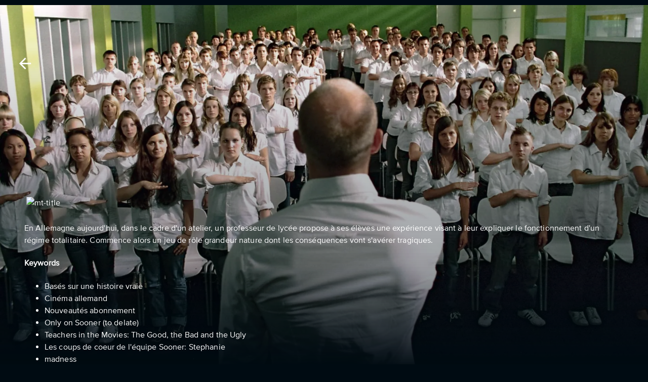

--- FILE ---
content_type: text/html; charset=utf-8
request_url: https://stream.sooner.lu/fr/id/1972094000023686661/die-welle
body_size: 22314
content:
<!DOCTYPE html><html lang="fr"><head><meta charSet="utf-8"/><meta name="viewport" content="width=device-width, initial-scale=1.0, maximum-scale=1.0, user-scalable=no"/><link rel="shortcut icon" href="https://d1r7cmbpszkrv7.cloudfront.net/dropbox/landing-global/favicon.ico"/><title>La Vague | Sooner LU - Stream Now</title><script type="application/ld+json">{"@context":"https://schema.org","@type":"Movie","url":"https://stream.sooner.lu/fr/id/1972094000023686661/die-welle","name":"La Vague","image":"https://static.eyzflow.com/c/2bb6c3a6-f40c-4ffa-8c34-814ec967c8cf/la-vague_sooner-lu_fr_boxart-l.webp","director":{"@type":"Person","name":"Dennis Gansel"}}</script><link rel="canonical" href="https://stream.sooner.lu/fr/id/1972094000023686661/die-welle"/><link rel="alternate" hrefLang="de" href="https://stream.sooner.lu/de/id/1972094000023686661/die-welle"/><link rel="alternate" hrefLang="en" href="https://stream.sooner.lu/en/id/1972094000023686661/die-welle"/><link rel="alternate" hrefLang="fr" href="https://stream.sooner.lu/fr/id/1972094000023686661/die-welle"/><meta property="og:title" content="La Vague | Sooner LU - Regarder Maintenant"/><meta property="og:image" content="https://static.eyzflow.com/c/2bb6c3a6-f40c-4ffa-8c34-814ec967c8cf/la-vague_sooner-lu_fr_boxart-l.webp"/><meta property="og:type" content="video.movie"/><meta property="og:video" content="https://stream.sooner.lu/trailer/1972094000023686661"/><meta property="og:video:url" content="https://stream.sooner.lu/trailer/1972094000023686661"/><meta property="og:video:type" content="video/mp4"/><meta property="video:director" content="https://stream.sooner.lu/cast/dennis-gansel"/><meta property="video:actor" content="https://stream.sooner.lu/cast/max-riemelt"/><meta property="video:actor" content="https://stream.sooner.lu/cast/elyas-mbarek"/><meta property="video:actor" content="https://stream.sooner.lu/cast/frederick-lau"/><meta property="video:actor" content="https://stream.sooner.lu/cast/christiane-paul"/><meta property="video:actor" content="https://stream.sooner.lu/cast/maximilian-mauff"/><meta property="video:actor" content="https://stream.sooner.lu/cast/maximilian-vollmar"/><meta property="video:actor" content="https://stream.sooner.lu/cast/cristina-do-rego"/><meta property="video:actor" content="https://stream.sooner.lu/cast/jurgen-vogel"/><meta property="video:actor" content="https://stream.sooner.lu/cast/jacob-matschenz"/><meta property="og:url" content="https://stream.sooner.lu/id/1972094000023686661/die-welle"/><meta name="keywords" content="La Vague, Drame, Dennis Gansel, Max Riemelt, Elyas M&#x27;Barek, Frederick Lau, Christiane Paul, Maximilian Mauff, Maximilian Vollmar, Cristina do Rego, Jurgen Vogel, Jacob Matschenz, Basés sur une histoire vraie, Cinéma allemand, Nouveautés abonnement, Only on Sooner (to delate), Teachers in the Movies: The Good, the Bad and the Ugly, Les coups de coeur de l&#x27;équipe Sooner: Stephanie, madness, Politique, Guerre"/><meta name="description" content="L&#x27;expérience d&#x27;un professeur de lycée visant à montrer à ses élèves ce qu&#x27;est la vie sous une dictature échappe à tout contrôle."/><meta property="og:description" content="L&#x27;expérience d&#x27;un professeur de lycée visant à montrer à ses élèves ce qu&#x27;est la vie sous une dictature échappe à tout contrôle."/><link rel="preload" href="https://static.eyzflow.com/c/2bb6c3a6-f40c-4ffa-8c34-814ec967c8cf/die-welle_sooner-lu_en_hero-l.webp" as="image"/><link rel="shortcut icon" href="https://d1r7cmbpszkrv7.cloudfront.net/dropbox/landing-global/favicon.ico"/><link rel="preload" href="https://static.eyzflow.com/c/2bb6c3a6-f40c-4ffa-8c34-814ec967c8cf/die-welle_sooner-lu_en_hero-l.webp" as="image"/><meta name="next-head-count" content="32"/><link rel="preconnect" href="https://fonts.gstatic.com" crossorigin="anonymous"/><link rel="stylesheet" data-href="https://fonts.googleapis.com/css2?family=Noto+Sans:wght@400;500;700;800;900&amp;display=swap"/><link rel="shortcut icon" href="https://d1r7cmbpszkrv7.cloudfront.net/dropbox/landing-global/favicon.ico"/><style data-emotion="css-global fpx3c7">html{-webkit-font-smoothing:antialiased;-moz-osx-font-smoothing:grayscale;box-sizing:border-box;-webkit-text-size-adjust:100%;}*,*::before,*::after{box-sizing:inherit;}strong,b{font-weight:700;}body{margin:0;color:#FFFFFF;font-size:1rem;font-family:ProximaNova-Regular;letter-spacing:0.0075em;vertical-align:middle;font-weight:400;line-height:1.5;background-color:#000B12;}@media (min-width:2000px){body{font-size:1.5rem;}}@media print{body{background-color:#fff;}}body::backdrop{background-color:#000B12;}</style><style data-emotion="css-global animation-c7515d">@-webkit-keyframes animation-c7515d{0%{opacity:1;}50%{opacity:0.4;}100%{opacity:1;}}@keyframes animation-c7515d{0%{opacity:1;}50%{opacity:0.4;}100%{opacity:1;}}</style><style data-emotion="css pmbvnt 1yxmbwk 1e8e0op 14jkshp isbt42 15j76c0 y5k4c3 rjjqd5 19g2724 evjnxe 1d7q5f8 u6mx45 9vdb4y w89a14 x6xnis jj2ztu hbtak4 1kvze7m 18uiqj7 1nvht2d 1d3bbye 1ntx762 1lgorgd 43xpcl 1jboctb oqr85h 12qnib k008qs 1hxfepz 687vbh 19n8dai 1tz8m30 1a5wn2p 10otviu 47qv5a pjvi1b 1ov46kg gh24nv 39bbo6 1qsxih2">.css-pmbvnt{width:100%;margin-left:auto;box-sizing:border-box;margin-right:auto;display:block;padding-left:16px;padding-right:16px;}@media (min-width:600px){.css-pmbvnt{padding-left:24px;padding-right:24px;}}.css-pmbvnt xs{padding:0px;}.css-1yxmbwk{display:-webkit-inline-box;display:-webkit-inline-flex;display:-ms-inline-flexbox;display:inline-flex;-webkit-align-items:center;-webkit-box-align:center;-ms-flex-align:center;align-items:center;-webkit-box-pack:center;-ms-flex-pack:center;-webkit-justify-content:center;justify-content:center;position:relative;box-sizing:border-box;-webkit-tap-highlight-color:transparent;background-color:transparent;outline:0;border:0;margin:0;border-radius:0;padding:0;cursor:pointer;-webkit-user-select:none;-moz-user-select:none;-ms-user-select:none;user-select:none;vertical-align:middle;-moz-appearance:none;-webkit-appearance:none;-webkit-text-decoration:none;text-decoration:none;color:inherit;text-align:center;-webkit-flex:0 0 auto;-ms-flex:0 0 auto;flex:0 0 auto;font-size:1.5rem;padding:8px;border-radius:50%;overflow:visible;color:rgba(0, 0, 0, 0.54);-webkit-transition:background-color 150ms cubic-bezier(0.4, 0, 0.2, 1) 0ms;transition:background-color 150ms cubic-bezier(0.4, 0, 0.2, 1) 0ms;}.css-1yxmbwk::-moz-focus-inner{border-style:none;}.css-1yxmbwk.Mui-disabled{pointer-events:none;cursor:default;}@media print{.css-1yxmbwk{-webkit-print-color-adjust:exact;color-adjust:exact;}}.css-1yxmbwk:hover{background-color:rgba(0, 0, 0, 0.04);}@media (hover: none){.css-1yxmbwk:hover{background-color:transparent;}}.css-1yxmbwk.Mui-disabled{background-color:transparent;color:rgba(0, 0, 0, 0.26);}.css-1e8e0op{-webkit-user-select:none;-moz-user-select:none;-ms-user-select:none;user-select:none;width:1em;height:1em;display:inline-block;fill:currentColor;-webkit-flex-shrink:0;-ms-flex-negative:0;flex-shrink:0;-webkit-transition:fill 200ms cubic-bezier(0.4, 0, 0.2, 1) 0ms;transition:fill 200ms cubic-bezier(0.4, 0, 0.2, 1) 0ms;font-size:2.1875rem;}.css-1e8e0op.MuiSelect-icon{color:#03D6FF;}.css-14jkshp{width:100%;margin-left:auto;box-sizing:border-box;margin-right:auto;display:block;padding-left:16px;padding-right:16px;}@media (min-width:600px){.css-14jkshp{padding-left:24px;padding-right:24px;}}@media (min-width:falsepx){.css-14jkshp{max-width:undefinedpx;}}.css-isbt42{box-sizing:border-box;display:-webkit-box;display:-webkit-flex;display:-ms-flexbox;display:flex;-webkit-box-flex-wrap:wrap;-webkit-flex-wrap:wrap;-ms-flex-wrap:wrap;flex-wrap:wrap;width:100%;-webkit-flex-direction:row;-ms-flex-direction:row;flex-direction:row;margin-top:-16px;width:calc(100% + 16px);margin-left:-16px;}.css-isbt42>.MuiGrid-item{padding-top:16px;}.css-isbt42>.MuiGrid-item{padding-left:16px;}.css-15j76c0{box-sizing:border-box;margin:0;-webkit-flex-direction:row;-ms-flex-direction:row;flex-direction:row;-webkit-flex-basis:100%;-ms-flex-preferred-size:100%;flex-basis:100%;-webkit-box-flex:0;-webkit-flex-grow:0;-ms-flex-positive:0;flex-grow:0;max-width:100%;}@media (min-width:600px){.css-15j76c0{-webkit-flex-basis:100%;-ms-flex-preferred-size:100%;flex-basis:100%;-webkit-box-flex:0;-webkit-flex-grow:0;-ms-flex-positive:0;flex-grow:0;max-width:100%;}}@media (min-width:900px){.css-15j76c0{-webkit-flex-basis:100%;-ms-flex-preferred-size:100%;flex-basis:100%;-webkit-box-flex:0;-webkit-flex-grow:0;-ms-flex-positive:0;flex-grow:0;max-width:100%;}}@media (min-width:1200px){.css-15j76c0{-webkit-flex-basis:100%;-ms-flex-preferred-size:100%;flex-basis:100%;-webkit-box-flex:0;-webkit-flex-grow:0;-ms-flex-positive:0;flex-grow:0;max-width:100%;}}@media (min-width:1536px){.css-15j76c0{-webkit-flex-basis:100%;-ms-flex-preferred-size:100%;flex-basis:100%;-webkit-box-flex:0;-webkit-flex-grow:0;-ms-flex-positive:0;flex-grow:0;max-width:100%;}}.css-y5k4c3{display:-webkit-box;display:-webkit-flex;display:-ms-flexbox;display:flex;-webkit-flex-direction:column;-ms-flex-direction:column;flex-direction:column;}@media (min-width:0px){.css-y5k4c3{-webkit-flex-direction:column;-ms-flex-direction:column;flex-direction:column;}.css-y5k4c3>:not(style):not(style){margin:0;}.css-y5k4c3>:not(style)~:not(style){margin-top:8px;}}@media (min-width:600px){.css-y5k4c3{-webkit-flex-direction:row;-ms-flex-direction:row;flex-direction:row;}.css-y5k4c3>:not(style):not(style){margin:0;}.css-y5k4c3>:not(style)~:not(style){margin-left:8px;}}@media (min-width:900px){.css-y5k4c3>:not(style):not(style){margin:0;}.css-y5k4c3>:not(style)~:not(style){margin-left:16px;}}.css-rjjqd5{box-sizing:border-box;display:-webkit-box;display:-webkit-flex;display:-ms-flexbox;display:flex;-webkit-box-flex-wrap:wrap;-webkit-flex-wrap:wrap;-ms-flex-wrap:wrap;flex-wrap:wrap;width:100%;-webkit-flex-direction:row;-ms-flex-direction:row;flex-direction:row;margin-top:-8px;width:calc(100% + 8px);margin-left:-8px;-webkit-align-items:center;-webkit-box-align:center;-ms-flex-align:center;align-items:center;-webkit-box-pack:start;-ms-flex-pack:start;-webkit-justify-content:flex-start;justify-content:flex-start;}.css-rjjqd5>.MuiGrid-item{padding-top:8px;}.css-rjjqd5>.MuiGrid-item{padding-left:8px;}.css-19g2724{box-sizing:border-box;margin:0;-webkit-flex-direction:row;-ms-flex-direction:row;flex-direction:row;-webkit-flex-basis:auto;-ms-flex-preferred-size:auto;flex-basis:auto;-webkit-box-flex:0;-webkit-flex-grow:0;-ms-flex-positive:0;flex-grow:0;-webkit-flex-shrink:0;-ms-flex-negative:0;flex-shrink:0;max-width:none;width:auto;}@media (min-width:600px){.css-19g2724{-webkit-flex-basis:auto;-ms-flex-preferred-size:auto;flex-basis:auto;-webkit-box-flex:0;-webkit-flex-grow:0;-ms-flex-positive:0;flex-grow:0;-webkit-flex-shrink:0;-ms-flex-negative:0;flex-shrink:0;max-width:none;width:auto;}}@media (min-width:900px){.css-19g2724{-webkit-flex-basis:auto;-ms-flex-preferred-size:auto;flex-basis:auto;-webkit-box-flex:0;-webkit-flex-grow:0;-ms-flex-positive:0;flex-grow:0;-webkit-flex-shrink:0;-ms-flex-negative:0;flex-shrink:0;max-width:none;width:auto;}}@media (min-width:1200px){.css-19g2724{-webkit-flex-basis:auto;-ms-flex-preferred-size:auto;flex-basis:auto;-webkit-box-flex:0;-webkit-flex-grow:0;-ms-flex-positive:0;flex-grow:0;-webkit-flex-shrink:0;-ms-flex-negative:0;flex-shrink:0;max-width:none;width:auto;}}@media (min-width:1536px){.css-19g2724{-webkit-flex-basis:auto;-ms-flex-preferred-size:auto;flex-basis:auto;-webkit-box-flex:0;-webkit-flex-grow:0;-ms-flex-positive:0;flex-grow:0;-webkit-flex-shrink:0;-ms-flex-negative:0;flex-shrink:0;max-width:none;width:auto;}}.css-evjnxe{margin:0;font-size:1rem;color:#FFFFFF;font-family:ProximaNova-Regular;letter-spacing:0.0075em;vertical-align:middle;font-weight:400;line-height:1.5;color:#FFFFFF;letter-spacing:0.0075em;padding:1.6px;text-align:center;margin:0;font-weight:400;margin:0px;}@media (min-width:2000px){.css-evjnxe{font-size:1.5rem;}}.css-evjnxe.css-evjnxe{margin-left:1px;}.css-1d7q5f8{margin:0;-webkit-flex-shrink:0;-ms-flex-negative:0;flex-shrink:0;border-width:0;border-style:solid;border-color:rgba(0, 0, 0, 0.12);border-bottom-width:0;height:auto;border-right-width:thin;-webkit-align-self:stretch;-ms-flex-item-align:stretch;align-self:stretch;}.css-u6mx45{margin:0;font-size:0.875rem;color:#FFFFFF;font-family:ProximaNova-Regular;letter-spacing:0.0075em;vertical-align:middle;font-weight:400;line-height:1.43;color:#FFFFFF;letter-spacing:0.0075em;padding:1.6px;text-align:center;margin:0;font-weight:400;margin:0px;}@media (min-width:2000px){.css-u6mx45{font-size:1rem;}}.css-u6mx45.css-u6mx45{margin-left:1px;}.css-9vdb4y{display:-webkit-box;display:-webkit-flex;display:-ms-flexbox;display:flex;-webkit-flex-direction:column;-ms-flex-direction:column;flex-direction:column;}@media (min-width:0px){.css-9vdb4y{-webkit-flex-direction:row;-ms-flex-direction:row;flex-direction:row;}.css-9vdb4y>:not(style):not(style){margin:0;}.css-9vdb4y>:not(style)~:not(style){margin-left:16px;}}@media (min-width:600px){.css-9vdb4y{-webkit-flex-direction:row;-ms-flex-direction:row;flex-direction:row;}.css-9vdb4y>:not(style):not(style){margin:0;}.css-9vdb4y>:not(style)~:not(style){margin-left:16px;}}@media (min-width:900px){.css-9vdb4y>:not(style):not(style){margin:0;}.css-9vdb4y>:not(style)~:not(style){margin-left:32px;}}.css-w89a14{-webkit-user-select:none;-moz-user-select:none;-ms-user-select:none;user-select:none;width:1em;height:1em;display:inline-block;fill:currentColor;-webkit-flex-shrink:0;-ms-flex-negative:0;flex-shrink:0;-webkit-transition:fill 200ms cubic-bezier(0.4, 0, 0.2, 1) 0ms;transition:fill 200ms cubic-bezier(0.4, 0, 0.2, 1) 0ms;font-size:1.5rem;}.css-w89a14.MuiSelect-icon{color:#03D6FF;}.css-x6xnis{margin:0;font-size:1rem;color:#FFFFFF;font-family:ProximaNova-Regular;letter-spacing:0.0075em;vertical-align:middle;font-weight:400;line-height:1.5;color:#FFFFFF;letter-spacing:0.0075em;padding:1.6px;text-align:center;margin:0;font-weight:400;margin:0px;}@media (min-width:2000px){.css-x6xnis{font-size:1.5rem;}}.css-x6xnis.css-x6xnis{margin-left:4px;}.css-jj2ztu{display:-webkit-box;display:-webkit-flex;display:-ms-flexbox;display:flex;-webkit-flex-direction:row;-ms-flex-direction:row;flex-direction:row;}.css-jj2ztu>:not(style):not(style){margin:0;}.css-jj2ztu>:not(style)~:not(style){margin-left:16px;}.css-hbtak4{display:-webkit-box;display:-webkit-flex;display:-ms-flexbox;display:flex;-webkit-flex-direction:column;-ms-flex-direction:column;flex-direction:column;}@media (min-width:0px){.css-hbtak4{-webkit-flex-direction:column;-ms-flex-direction:column;flex-direction:column;}.css-hbtak4>:not(style):not(style){margin:0;}.css-hbtak4>:not(style)~:not(style){margin-top:16px;}}@media (min-width:600px){.css-hbtak4{-webkit-flex-direction:row;-ms-flex-direction:row;flex-direction:row;}.css-hbtak4>:not(style):not(style){margin:0;}.css-hbtak4>:not(style)~:not(style){margin-left:8px;}}@media (min-width:900px){.css-hbtak4>:not(style):not(style){margin:0;}.css-hbtak4>:not(style)~:not(style){margin-left:8px;}}.css-1kvze7m{display:-webkit-box;display:-webkit-flex;display:-ms-flexbox;display:flex;-webkit-flex-direction:column;-ms-flex-direction:column;flex-direction:column;}@media (min-width:0px){.css-1kvze7m{-webkit-flex-direction:column;-ms-flex-direction:column;flex-direction:column;}.css-1kvze7m>:not(style):not(style){margin:0;}.css-1kvze7m>:not(style)~:not(style){margin-top:8px;}}@media (min-width:600px){.css-1kvze7m{-webkit-flex-direction:row;-ms-flex-direction:row;flex-direction:row;}.css-1kvze7m>:not(style):not(style){margin:0;}.css-1kvze7m>:not(style)~:not(style){margin-left:16px;}}@media (min-width:900px){.css-1kvze7m>:not(style):not(style){margin:0;}.css-1kvze7m>:not(style)~:not(style){margin-left:32px;}}.css-18uiqj7{display:block;background-color:rgba(255, 255, 255, 0.11);height:auto;margin-top:0;margin-bottom:0;transform-origin:0 55%;-webkit-transform:scale(1, 0.60);-moz-transform:scale(1, 0.60);-ms-transform:scale(1, 0.60);transform:scale(1, 0.60);border-radius:4px/6.7px;-webkit-animation:animation-c7515d 2s ease-in-out 0.5s infinite;animation:animation-c7515d 2s ease-in-out 0.5s infinite;}.css-18uiqj7:empty:before{content:"\00a0";}.css-1nvht2d{display:-webkit-inline-box;display:-webkit-inline-flex;display:-ms-inline-flexbox;display:inline-flex;-webkit-align-items:center;-webkit-box-align:center;-ms-flex-align:center;align-items:center;-webkit-box-pack:center;-ms-flex-pack:center;-webkit-justify-content:center;justify-content:center;position:relative;box-sizing:border-box;-webkit-tap-highlight-color:transparent;background-color:transparent;outline:0;border:0;margin:0;border-radius:0;padding:0;cursor:pointer;-webkit-user-select:none;-moz-user-select:none;-ms-user-select:none;user-select:none;vertical-align:middle;-moz-appearance:none;-webkit-appearance:none;-webkit-text-decoration:none;text-decoration:none;color:inherit;font-family:"Roboto","Helvetica","Arial",sans-serif;font-weight:500;font-size:0.875rem;line-height:1.75;letter-spacing:0.02857em;text-transform:uppercase;min-width:64px;padding:5px 15px;border-radius:4px;-webkit-transition:background-color 250ms cubic-bezier(0.4, 0, 0.2, 1) 0ms,box-shadow 250ms cubic-bezier(0.4, 0, 0.2, 1) 0ms,border-color 250ms cubic-bezier(0.4, 0, 0.2, 1) 0ms,color 250ms cubic-bezier(0.4, 0, 0.2, 1) 0ms;transition:background-color 250ms cubic-bezier(0.4, 0, 0.2, 1) 0ms,box-shadow 250ms cubic-bezier(0.4, 0, 0.2, 1) 0ms,border-color 250ms cubic-bezier(0.4, 0, 0.2, 1) 0ms,color 250ms cubic-bezier(0.4, 0, 0.2, 1) 0ms;border:1px solid rgba(255, 255, 255, 0.5);color:#fff;font-family:ProximaNova-Medium;font-weight:500;border-radius:64px;}.css-1nvht2d::-moz-focus-inner{border-style:none;}.css-1nvht2d.Mui-disabled{pointer-events:none;cursor:default;}@media print{.css-1nvht2d{-webkit-print-color-adjust:exact;color-adjust:exact;}}.css-1nvht2d:hover{-webkit-text-decoration:none;text-decoration:none;background-color:rgba(255, 255, 255, 0.04);border:1px solid #fff;}@media (hover: none){.css-1nvht2d:hover{background-color:transparent;}}.css-1nvht2d.Mui-disabled{color:rgba(0, 0, 0, 0.26);border:1px solid rgba(0, 0, 0, 0.12);}.css-1nvht2d.Mui-disabled{background-color:grey;}.css-1d3bbye{box-sizing:border-box;display:-webkit-box;display:-webkit-flex;display:-ms-flexbox;display:flex;-webkit-box-flex-wrap:wrap;-webkit-flex-wrap:wrap;-ms-flex-wrap:wrap;flex-wrap:wrap;width:100%;-webkit-flex-direction:row;-ms-flex-direction:row;flex-direction:row;}.css-1ntx762{box-sizing:border-box;margin:0;-webkit-flex-direction:row;-ms-flex-direction:row;flex-direction:row;-webkit-flex-basis:100%;-ms-flex-preferred-size:100%;flex-basis:100%;-webkit-box-flex:0;-webkit-flex-grow:0;-ms-flex-positive:0;flex-grow:0;max-width:100%;gap:32px;}@media (min-width:600px){.css-1ntx762{-webkit-flex-basis:100%;-ms-flex-preferred-size:100%;flex-basis:100%;-webkit-box-flex:0;-webkit-flex-grow:0;-ms-flex-positive:0;flex-grow:0;max-width:100%;}}@media (min-width:900px){.css-1ntx762{-webkit-flex-basis:50%;-ms-flex-preferred-size:50%;flex-basis:50%;-webkit-box-flex:0;-webkit-flex-grow:0;-ms-flex-positive:0;flex-grow:0;max-width:50%;}}@media (min-width:1200px){.css-1ntx762{-webkit-flex-basis:41.666667%;-ms-flex-preferred-size:41.666667%;flex-basis:41.666667%;-webkit-box-flex:0;-webkit-flex-grow:0;-ms-flex-positive:0;flex-grow:0;max-width:41.666667%;}}@media (min-width:1536px){.css-1ntx762{-webkit-flex-basis:41.666667%;-ms-flex-preferred-size:41.666667%;flex-basis:41.666667%;-webkit-box-flex:0;-webkit-flex-grow:0;-ms-flex-positive:0;flex-grow:0;max-width:41.666667%;}}.css-1lgorgd{margin:0;font-size:1.15rem;color:#FFFFFF;font-family:ProximaNova-Medium;vertical-align:middle;line-height:1.25;font-weight:500;letter-spacing:0.0075em;}.css-43xpcl{width:100%;margin:20px 20px 20px 0px;}.css-1jboctb{overflow:hidden;min-height:48px;-webkit-overflow-scrolling:touch;display:-webkit-box;display:-webkit-flex;display:-ms-flexbox;display:flex;}.css-1jboctb .MuiTabs-indicator{display:-webkit-box;display:-webkit-flex;display:-ms-flexbox;display:flex;-webkit-box-pack:center;-ms-flex-pack:center;-webkit-justify-content:center;justify-content:center;background-color:transparent;}.css-1jboctb .MuiTabs-indicatorSpan{width:100%;background-color:#fff;}.css-oqr85h{overflow-x:auto;overflow-y:hidden;scrollbar-width:none;}.css-oqr85h::-webkit-scrollbar{display:none;}.css-12qnib{position:relative;display:inline-block;-webkit-flex:1 1 auto;-ms-flex:1 1 auto;flex:1 1 auto;white-space:nowrap;scrollbar-width:none;overflow-x:auto;overflow-y:hidden;}.css-12qnib::-webkit-scrollbar{display:none;}.css-k008qs{display:-webkit-box;display:-webkit-flex;display:-ms-flexbox;display:flex;}.css-1hxfepz{display:-webkit-inline-box;display:-webkit-inline-flex;display:-ms-inline-flexbox;display:inline-flex;-webkit-align-items:center;-webkit-box-align:center;-ms-flex-align:center;align-items:center;-webkit-box-pack:center;-ms-flex-pack:center;-webkit-justify-content:center;justify-content:center;position:relative;box-sizing:border-box;-webkit-tap-highlight-color:transparent;background-color:transparent;outline:0;border:0;margin:0;border-radius:0;padding:0;cursor:pointer;-webkit-user-select:none;-moz-user-select:none;-ms-user-select:none;user-select:none;vertical-align:middle;-moz-appearance:none;-webkit-appearance:none;-webkit-text-decoration:none;text-decoration:none;color:inherit;font-family:"Roboto","Helvetica","Arial",sans-serif;font-weight:500;font-size:0.875rem;line-height:1.25;letter-spacing:0.02857em;text-transform:uppercase;max-width:360px;min-width:90px;position:relative;min-height:48px;-webkit-flex-shrink:0;-ms-flex-negative:0;flex-shrink:0;padding:12px 16px;overflow:hidden;white-space:normal;text-align:center;-webkit-flex-direction:column;-ms-flex-direction:column;flex-direction:column;color:inherit;opacity:0.6;text-transform:none;font-family:ProximaNova-Medium;font-size:1.2rem;padding-bottom:4px;padding-left:0px;padding-right:0px;margin-right:24px;color:rgba(255, 255, 255, 0.7);}.css-1hxfepz::-moz-focus-inner{border-style:none;}.css-1hxfepz.Mui-disabled{pointer-events:none;cursor:default;}@media print{.css-1hxfepz{-webkit-print-color-adjust:exact;color-adjust:exact;}}.css-1hxfepz.Mui-selected{opacity:1;}.css-1hxfepz.Mui-disabled{opacity:0.38;}.css-1hxfepz.Mui-selected{color:#fff;}.css-1hxfepz.Mui-focusVisible{background-color:rgba(100, 95, 228, 0.32);}.css-687vbh{position:absolute;height:2px;bottom:0;width:100%;-webkit-transition:all 300ms cubic-bezier(0.4, 0, 0.2, 1) 0ms;transition:all 300ms cubic-bezier(0.4, 0, 0.2, 1) 0ms;background-color:#001A29;}.css-19n8dai{padding-top:24px;}.css-1tz8m30{box-sizing:border-box;display:-webkit-box;display:-webkit-flex;display:-ms-flexbox;display:flex;-webkit-box-flex-wrap:wrap;-webkit-flex-wrap:wrap;-ms-flex-wrap:wrap;flex-wrap:wrap;width:100%;-webkit-flex-direction:row;-ms-flex-direction:row;flex-direction:row;margin-top:-32px;width:calc(100% + 32px);margin-left:-32px;}.css-1tz8m30>.MuiGrid-item{padding-top:32px;}.css-1tz8m30>.MuiGrid-item{padding-left:32px;}.css-1a5wn2p{box-sizing:border-box;margin:0;-webkit-flex-direction:row;-ms-flex-direction:row;flex-direction:row;-webkit-flex-basis:100%;-ms-flex-preferred-size:100%;flex-basis:100%;-webkit-box-flex:0;-webkit-flex-grow:0;-ms-flex-positive:0;flex-grow:0;max-width:100%;}@media (min-width:600px){.css-1a5wn2p{-webkit-flex-basis:66.666667%;-ms-flex-preferred-size:66.666667%;flex-basis:66.666667%;-webkit-box-flex:0;-webkit-flex-grow:0;-ms-flex-positive:0;flex-grow:0;max-width:66.666667%;}}@media (min-width:900px){.css-1a5wn2p{-webkit-flex-basis:50%;-ms-flex-preferred-size:50%;flex-basis:50%;-webkit-box-flex:0;-webkit-flex-grow:0;-ms-flex-positive:0;flex-grow:0;max-width:50%;}}@media (min-width:1200px){.css-1a5wn2p{-webkit-flex-basis:66.666667%;-ms-flex-preferred-size:66.666667%;flex-basis:66.666667%;-webkit-box-flex:0;-webkit-flex-grow:0;-ms-flex-positive:0;flex-grow:0;max-width:66.666667%;}}@media (min-width:1536px){.css-1a5wn2p{-webkit-flex-basis:66.666667%;-ms-flex-preferred-size:66.666667%;flex-basis:66.666667%;-webkit-box-flex:0;-webkit-flex-grow:0;-ms-flex-positive:0;flex-grow:0;max-width:66.666667%;}}.css-10otviu{margin:0;font-size:1rem;color:#FFFFFF;font-family:ProximaNova-Regular;letter-spacing:0.0075em;vertical-align:middle;font-weight:400;line-height:1.5;}@media (min-width:2000px){.css-10otviu{font-size:1.5rem;}}.css-47qv5a{box-sizing:border-box;margin:0;-webkit-flex-direction:row;-ms-flex-direction:row;flex-direction:row;-webkit-flex-basis:100%;-ms-flex-preferred-size:100%;flex-basis:100%;-webkit-box-flex:0;-webkit-flex-grow:0;-ms-flex-positive:0;flex-grow:0;max-width:100%;}@media (min-width:600px){.css-47qv5a{-webkit-flex-basis:66.666667%;-ms-flex-preferred-size:66.666667%;flex-basis:66.666667%;-webkit-box-flex:0;-webkit-flex-grow:0;-ms-flex-positive:0;flex-grow:0;max-width:66.666667%;}}@media (min-width:900px){.css-47qv5a{-webkit-flex-basis:100%;-ms-flex-preferred-size:100%;flex-basis:100%;-webkit-box-flex:0;-webkit-flex-grow:0;-ms-flex-positive:0;flex-grow:0;max-width:100%;}}@media (min-width:1200px){.css-47qv5a{-webkit-flex-basis:66.666667%;-ms-flex-preferred-size:66.666667%;flex-basis:66.666667%;-webkit-box-flex:0;-webkit-flex-grow:0;-ms-flex-positive:0;flex-grow:0;max-width:66.666667%;}}@media (min-width:1536px){.css-47qv5a{-webkit-flex-basis:66.666667%;-ms-flex-preferred-size:66.666667%;flex-basis:66.666667%;-webkit-box-flex:0;-webkit-flex-grow:0;-ms-flex-positive:0;flex-grow:0;max-width:66.666667%;}}.css-pjvi1b{box-sizing:border-box;margin:0;-webkit-flex-direction:row;-ms-flex-direction:row;flex-direction:row;-webkit-flex-basis:100%;-ms-flex-preferred-size:100%;flex-basis:100%;-webkit-box-flex:0;-webkit-flex-grow:0;-ms-flex-positive:0;flex-grow:0;max-width:100%;}@media (min-width:600px){.css-pjvi1b{-webkit-flex-basis:50%;-ms-flex-preferred-size:50%;flex-basis:50%;-webkit-box-flex:0;-webkit-flex-grow:0;-ms-flex-positive:0;flex-grow:0;max-width:50%;}}@media (min-width:900px){.css-pjvi1b{-webkit-flex-basis:50%;-ms-flex-preferred-size:50%;flex-basis:50%;-webkit-box-flex:0;-webkit-flex-grow:0;-ms-flex-positive:0;flex-grow:0;max-width:50%;}}@media (min-width:1200px){.css-pjvi1b{-webkit-flex-basis:33.333333%;-ms-flex-preferred-size:33.333333%;flex-basis:33.333333%;-webkit-box-flex:0;-webkit-flex-grow:0;-ms-flex-positive:0;flex-grow:0;max-width:33.333333%;}}@media (min-width:1536px){.css-pjvi1b{-webkit-flex-basis:33.333333%;-ms-flex-preferred-size:33.333333%;flex-basis:33.333333%;-webkit-box-flex:0;-webkit-flex-grow:0;-ms-flex-positive:0;flex-grow:0;max-width:33.333333%;}}.css-1ov46kg{display:-webkit-box;display:-webkit-flex;display:-ms-flexbox;display:flex;-webkit-flex-direction:column;-ms-flex-direction:column;flex-direction:column;}.css-1ov46kg>:not(style):not(style){margin:0;}.css-1ov46kg>:not(style)~:not(style){margin-top:16px;}.css-gh24nv{margin:0;font-size:1.5rem;font-family:ProximaNova-Regular;color:#FFFFFF;letter-spacing:0.0075em;vertical-align:middle;font-weight:400;line-height:1.235;margin-top:20px;margin-bottom:20px;}@media (min-width:2000px){.css-gh24nv{font-size:1.75rem;}}@media (max-width:600px){.css-gh24nv{font-size:1.3rem;}}.css-39bbo6{margin:0;-webkit-flex-shrink:0;-ms-flex-negative:0;flex-shrink:0;border-width:0;border-style:solid;border-color:rgba(0, 0, 0, 0.12);border-bottom-width:thin;}.css-1qsxih2{width:100%;margin-left:auto;box-sizing:border-box;margin-right:auto;display:block;padding-left:16px;padding-right:16px;}@media (min-width:600px){.css-1qsxih2{padding-left:24px;padding-right:24px;}}@media (min-width:1200px){.css-1qsxih2{max-width:1200px;}}</style><link rel="preconnect" href="https://fonts.gstatic.com" crossorigin /><link data-next-font="" rel="preconnect" href="/" crossorigin="anonymous"/><link rel="preload" href="/_next/static/css/02484c97eb767089.css" as="style"/><link rel="stylesheet" href="/_next/static/css/02484c97eb767089.css" data-n-g=""/><link rel="preload" href="/_next/static/css/c72545ed72ad350a.css" as="style"/><link rel="stylesheet" href="/_next/static/css/c72545ed72ad350a.css" data-n-p=""/><noscript data-n-css=""></noscript><script defer="" nomodule="" src="/_next/static/chunks/polyfills-c67a75d1b6f99dc8.js"></script><script src="/_next/static/chunks/webpack-2348c6e7d9239deb.js" defer=""></script><script src="/_next/static/chunks/framework-fee8a7e75612eda8.js" defer=""></script><script src="/_next/static/chunks/main-d6b02ba259157e1a.js" defer=""></script><script src="/_next/static/chunks/pages/_app-2d4c593ea793ad02.js" defer=""></script><script src="/_next/static/chunks/7739-0757edd6eb6205e5.js" defer=""></script><script src="/_next/static/chunks/7940-8aed2e3aadae53f4.js" defer=""></script><script src="/_next/static/chunks/4521-ddf6dff35cdc110a.js" defer=""></script><script src="/_next/static/chunks/1233-dcc55956eeecf41f.js" defer=""></script><script src="/_next/static/chunks/5675-46b0182a740430bc.js" defer=""></script><script src="/_next/static/chunks/9121-e542bfd3fc7dec8e.js" defer=""></script><script src="/_next/static/chunks/1664-550e089b680a072b.js" defer=""></script><script src="/_next/static/chunks/5642-9e7f2758f37bf74b.js" defer=""></script><script src="/_next/static/chunks/2065-d91f8b47655b2b58.js" defer=""></script><script src="/_next/static/chunks/1292-ddd693dfeb733dc8.js" defer=""></script><script src="/_next/static/chunks/8078-80ae7cba83276cf6.js" defer=""></script><script src="/_next/static/chunks/8775-d83eb15c0bc9ea5c.js" defer=""></script><script src="/_next/static/chunks/1333-0da2069ed8ed4a07.js" defer=""></script><script src="/_next/static/chunks/8323-820a56ce34a5b33c.js" defer=""></script><script src="/_next/static/chunks/4082-449a45dc0a315d7c.js" defer=""></script><script src="/_next/static/chunks/3020-c6e122d594b4eb12.js" defer=""></script><script src="/_next/static/chunks/9293-0aafbbf7f2982bc3.js" defer=""></script><script src="/_next/static/chunks/pages/id/%5Bcid%5D/%5B%5B...slug%5D%5D-225704501e2194e7.js" defer=""></script><script src="/_next/static/jTp4VYCmyXNLhtEAZgGdZ/_buildManifest.js" defer=""></script><script src="/_next/static/jTp4VYCmyXNLhtEAZgGdZ/_ssgManifest.js" defer=""></script><style data-href="https://fonts.googleapis.com/css2?family=Noto+Sans:wght@400;500;700;800;900&display=swap">@font-face{font-family:'Noto Sans';font-style:normal;font-weight:400;font-stretch:normal;font-display:swap;src:url(https://fonts.gstatic.com/l/font?kit=o-0mIpQlx3QUlC5A4PNB6Ryti20_6n1iPHjcz6L1SoM-jCpoiyD9A99e&skey=2b960fe17823056f&v=v42) format('woff')}@font-face{font-family:'Noto Sans';font-style:normal;font-weight:500;font-stretch:normal;font-display:swap;src:url(https://fonts.gstatic.com/l/font?kit=o-0mIpQlx3QUlC5A4PNB6Ryti20_6n1iPHjcz6L1SoM-jCpoiyDPA99e&skey=2b960fe17823056f&v=v42) format('woff')}@font-face{font-family:'Noto Sans';font-style:normal;font-weight:700;font-stretch:normal;font-display:swap;src:url(https://fonts.gstatic.com/l/font?kit=o-0mIpQlx3QUlC5A4PNB6Ryti20_6n1iPHjcz6L1SoM-jCpoiyAaBN9e&skey=2b960fe17823056f&v=v42) format('woff')}@font-face{font-family:'Noto Sans';font-style:normal;font-weight:800;font-stretch:normal;font-display:swap;src:url(https://fonts.gstatic.com/l/font?kit=o-0mIpQlx3QUlC5A4PNB6Ryti20_6n1iPHjcz6L1SoM-jCpoiyB9BN9e&skey=2b960fe17823056f&v=v42) format('woff')}@font-face{font-family:'Noto Sans';font-style:normal;font-weight:900;font-stretch:normal;font-display:swap;src:url(https://fonts.gstatic.com/l/font?kit=o-0mIpQlx3QUlC5A4PNB6Ryti20_6n1iPHjcz6L1SoM-jCpoiyBUBN9e&skey=2b960fe17823056f&v=v42) format('woff')}@font-face{font-family:'Noto Sans';font-style:normal;font-weight:400;font-stretch:100%;font-display:swap;src:url(https://fonts.gstatic.com/s/notosans/v42/o-0bIpQlx3QUlC5A4PNB6Ryti20_6n1iPHjc5aPdu3mhPy1Fig.woff2) format('woff2');unicode-range:U+0460-052F,U+1C80-1C8A,U+20B4,U+2DE0-2DFF,U+A640-A69F,U+FE2E-FE2F}@font-face{font-family:'Noto Sans';font-style:normal;font-weight:400;font-stretch:100%;font-display:swap;src:url(https://fonts.gstatic.com/s/notosans/v42/o-0bIpQlx3QUlC5A4PNB6Ryti20_6n1iPHjc5ardu3mhPy1Fig.woff2) format('woff2');unicode-range:U+0301,U+0400-045F,U+0490-0491,U+04B0-04B1,U+2116}@font-face{font-family:'Noto Sans';font-style:normal;font-weight:400;font-stretch:100%;font-display:swap;src:url(https://fonts.gstatic.com/s/notosans/v42/o-0bIpQlx3QUlC5A4PNB6Ryti20_6n1iPHjc5a_du3mhPy1Fig.woff2) format('woff2');unicode-range:U+0900-097F,U+1CD0-1CF9,U+200C-200D,U+20A8,U+20B9,U+20F0,U+25CC,U+A830-A839,U+A8E0-A8FF,U+11B00-11B09}@font-face{font-family:'Noto Sans';font-style:normal;font-weight:400;font-stretch:100%;font-display:swap;src:url(https://fonts.gstatic.com/s/notosans/v42/o-0bIpQlx3QUlC5A4PNB6Ryti20_6n1iPHjc5aLdu3mhPy1Fig.woff2) format('woff2');unicode-range:U+1F00-1FFF}@font-face{font-family:'Noto Sans';font-style:normal;font-weight:400;font-stretch:100%;font-display:swap;src:url(https://fonts.gstatic.com/s/notosans/v42/o-0bIpQlx3QUlC5A4PNB6Ryti20_6n1iPHjc5a3du3mhPy1Fig.woff2) format('woff2');unicode-range:U+0370-0377,U+037A-037F,U+0384-038A,U+038C,U+038E-03A1,U+03A3-03FF}@font-face{font-family:'Noto Sans';font-style:normal;font-weight:400;font-stretch:100%;font-display:swap;src:url(https://fonts.gstatic.com/s/notosans/v42/o-0bIpQlx3QUlC5A4PNB6Ryti20_6n1iPHjc5aHdu3mhPy1Fig.woff2) format('woff2');unicode-range:U+0102-0103,U+0110-0111,U+0128-0129,U+0168-0169,U+01A0-01A1,U+01AF-01B0,U+0300-0301,U+0303-0304,U+0308-0309,U+0323,U+0329,U+1EA0-1EF9,U+20AB}@font-face{font-family:'Noto Sans';font-style:normal;font-weight:400;font-stretch:100%;font-display:swap;src:url(https://fonts.gstatic.com/s/notosans/v42/o-0bIpQlx3QUlC5A4PNB6Ryti20_6n1iPHjc5aDdu3mhPy1Fig.woff2) format('woff2');unicode-range:U+0100-02BA,U+02BD-02C5,U+02C7-02CC,U+02CE-02D7,U+02DD-02FF,U+0304,U+0308,U+0329,U+1D00-1DBF,U+1E00-1E9F,U+1EF2-1EFF,U+2020,U+20A0-20AB,U+20AD-20C0,U+2113,U+2C60-2C7F,U+A720-A7FF}@font-face{font-family:'Noto Sans';font-style:normal;font-weight:400;font-stretch:100%;font-display:swap;src:url(https://fonts.gstatic.com/s/notosans/v42/o-0bIpQlx3QUlC5A4PNB6Ryti20_6n1iPHjc5a7du3mhPy0.woff2) format('woff2');unicode-range:U+0000-00FF,U+0131,U+0152-0153,U+02BB-02BC,U+02C6,U+02DA,U+02DC,U+0304,U+0308,U+0329,U+2000-206F,U+20AC,U+2122,U+2191,U+2193,U+2212,U+2215,U+FEFF,U+FFFD}@font-face{font-family:'Noto Sans';font-style:normal;font-weight:500;font-stretch:100%;font-display:swap;src:url(https://fonts.gstatic.com/s/notosans/v42/o-0bIpQlx3QUlC5A4PNB6Ryti20_6n1iPHjc5aPdu3mhPy1Fig.woff2) format('woff2');unicode-range:U+0460-052F,U+1C80-1C8A,U+20B4,U+2DE0-2DFF,U+A640-A69F,U+FE2E-FE2F}@font-face{font-family:'Noto Sans';font-style:normal;font-weight:500;font-stretch:100%;font-display:swap;src:url(https://fonts.gstatic.com/s/notosans/v42/o-0bIpQlx3QUlC5A4PNB6Ryti20_6n1iPHjc5ardu3mhPy1Fig.woff2) format('woff2');unicode-range:U+0301,U+0400-045F,U+0490-0491,U+04B0-04B1,U+2116}@font-face{font-family:'Noto Sans';font-style:normal;font-weight:500;font-stretch:100%;font-display:swap;src:url(https://fonts.gstatic.com/s/notosans/v42/o-0bIpQlx3QUlC5A4PNB6Ryti20_6n1iPHjc5a_du3mhPy1Fig.woff2) format('woff2');unicode-range:U+0900-097F,U+1CD0-1CF9,U+200C-200D,U+20A8,U+20B9,U+20F0,U+25CC,U+A830-A839,U+A8E0-A8FF,U+11B00-11B09}@font-face{font-family:'Noto Sans';font-style:normal;font-weight:500;font-stretch:100%;font-display:swap;src:url(https://fonts.gstatic.com/s/notosans/v42/o-0bIpQlx3QUlC5A4PNB6Ryti20_6n1iPHjc5aLdu3mhPy1Fig.woff2) format('woff2');unicode-range:U+1F00-1FFF}@font-face{font-family:'Noto Sans';font-style:normal;font-weight:500;font-stretch:100%;font-display:swap;src:url(https://fonts.gstatic.com/s/notosans/v42/o-0bIpQlx3QUlC5A4PNB6Ryti20_6n1iPHjc5a3du3mhPy1Fig.woff2) format('woff2');unicode-range:U+0370-0377,U+037A-037F,U+0384-038A,U+038C,U+038E-03A1,U+03A3-03FF}@font-face{font-family:'Noto Sans';font-style:normal;font-weight:500;font-stretch:100%;font-display:swap;src:url(https://fonts.gstatic.com/s/notosans/v42/o-0bIpQlx3QUlC5A4PNB6Ryti20_6n1iPHjc5aHdu3mhPy1Fig.woff2) format('woff2');unicode-range:U+0102-0103,U+0110-0111,U+0128-0129,U+0168-0169,U+01A0-01A1,U+01AF-01B0,U+0300-0301,U+0303-0304,U+0308-0309,U+0323,U+0329,U+1EA0-1EF9,U+20AB}@font-face{font-family:'Noto Sans';font-style:normal;font-weight:500;font-stretch:100%;font-display:swap;src:url(https://fonts.gstatic.com/s/notosans/v42/o-0bIpQlx3QUlC5A4PNB6Ryti20_6n1iPHjc5aDdu3mhPy1Fig.woff2) format('woff2');unicode-range:U+0100-02BA,U+02BD-02C5,U+02C7-02CC,U+02CE-02D7,U+02DD-02FF,U+0304,U+0308,U+0329,U+1D00-1DBF,U+1E00-1E9F,U+1EF2-1EFF,U+2020,U+20A0-20AB,U+20AD-20C0,U+2113,U+2C60-2C7F,U+A720-A7FF}@font-face{font-family:'Noto Sans';font-style:normal;font-weight:500;font-stretch:100%;font-display:swap;src:url(https://fonts.gstatic.com/s/notosans/v42/o-0bIpQlx3QUlC5A4PNB6Ryti20_6n1iPHjc5a7du3mhPy0.woff2) format('woff2');unicode-range:U+0000-00FF,U+0131,U+0152-0153,U+02BB-02BC,U+02C6,U+02DA,U+02DC,U+0304,U+0308,U+0329,U+2000-206F,U+20AC,U+2122,U+2191,U+2193,U+2212,U+2215,U+FEFF,U+FFFD}@font-face{font-family:'Noto Sans';font-style:normal;font-weight:700;font-stretch:100%;font-display:swap;src:url(https://fonts.gstatic.com/s/notosans/v42/o-0bIpQlx3QUlC5A4PNB6Ryti20_6n1iPHjc5aPdu3mhPy1Fig.woff2) format('woff2');unicode-range:U+0460-052F,U+1C80-1C8A,U+20B4,U+2DE0-2DFF,U+A640-A69F,U+FE2E-FE2F}@font-face{font-family:'Noto Sans';font-style:normal;font-weight:700;font-stretch:100%;font-display:swap;src:url(https://fonts.gstatic.com/s/notosans/v42/o-0bIpQlx3QUlC5A4PNB6Ryti20_6n1iPHjc5ardu3mhPy1Fig.woff2) format('woff2');unicode-range:U+0301,U+0400-045F,U+0490-0491,U+04B0-04B1,U+2116}@font-face{font-family:'Noto Sans';font-style:normal;font-weight:700;font-stretch:100%;font-display:swap;src:url(https://fonts.gstatic.com/s/notosans/v42/o-0bIpQlx3QUlC5A4PNB6Ryti20_6n1iPHjc5a_du3mhPy1Fig.woff2) format('woff2');unicode-range:U+0900-097F,U+1CD0-1CF9,U+200C-200D,U+20A8,U+20B9,U+20F0,U+25CC,U+A830-A839,U+A8E0-A8FF,U+11B00-11B09}@font-face{font-family:'Noto Sans';font-style:normal;font-weight:700;font-stretch:100%;font-display:swap;src:url(https://fonts.gstatic.com/s/notosans/v42/o-0bIpQlx3QUlC5A4PNB6Ryti20_6n1iPHjc5aLdu3mhPy1Fig.woff2) format('woff2');unicode-range:U+1F00-1FFF}@font-face{font-family:'Noto Sans';font-style:normal;font-weight:700;font-stretch:100%;font-display:swap;src:url(https://fonts.gstatic.com/s/notosans/v42/o-0bIpQlx3QUlC5A4PNB6Ryti20_6n1iPHjc5a3du3mhPy1Fig.woff2) format('woff2');unicode-range:U+0370-0377,U+037A-037F,U+0384-038A,U+038C,U+038E-03A1,U+03A3-03FF}@font-face{font-family:'Noto Sans';font-style:normal;font-weight:700;font-stretch:100%;font-display:swap;src:url(https://fonts.gstatic.com/s/notosans/v42/o-0bIpQlx3QUlC5A4PNB6Ryti20_6n1iPHjc5aHdu3mhPy1Fig.woff2) format('woff2');unicode-range:U+0102-0103,U+0110-0111,U+0128-0129,U+0168-0169,U+01A0-01A1,U+01AF-01B0,U+0300-0301,U+0303-0304,U+0308-0309,U+0323,U+0329,U+1EA0-1EF9,U+20AB}@font-face{font-family:'Noto Sans';font-style:normal;font-weight:700;font-stretch:100%;font-display:swap;src:url(https://fonts.gstatic.com/s/notosans/v42/o-0bIpQlx3QUlC5A4PNB6Ryti20_6n1iPHjc5aDdu3mhPy1Fig.woff2) format('woff2');unicode-range:U+0100-02BA,U+02BD-02C5,U+02C7-02CC,U+02CE-02D7,U+02DD-02FF,U+0304,U+0308,U+0329,U+1D00-1DBF,U+1E00-1E9F,U+1EF2-1EFF,U+2020,U+20A0-20AB,U+20AD-20C0,U+2113,U+2C60-2C7F,U+A720-A7FF}@font-face{font-family:'Noto Sans';font-style:normal;font-weight:700;font-stretch:100%;font-display:swap;src:url(https://fonts.gstatic.com/s/notosans/v42/o-0bIpQlx3QUlC5A4PNB6Ryti20_6n1iPHjc5a7du3mhPy0.woff2) format('woff2');unicode-range:U+0000-00FF,U+0131,U+0152-0153,U+02BB-02BC,U+02C6,U+02DA,U+02DC,U+0304,U+0308,U+0329,U+2000-206F,U+20AC,U+2122,U+2191,U+2193,U+2212,U+2215,U+FEFF,U+FFFD}@font-face{font-family:'Noto Sans';font-style:normal;font-weight:800;font-stretch:100%;font-display:swap;src:url(https://fonts.gstatic.com/s/notosans/v42/o-0bIpQlx3QUlC5A4PNB6Ryti20_6n1iPHjc5aPdu3mhPy1Fig.woff2) format('woff2');unicode-range:U+0460-052F,U+1C80-1C8A,U+20B4,U+2DE0-2DFF,U+A640-A69F,U+FE2E-FE2F}@font-face{font-family:'Noto Sans';font-style:normal;font-weight:800;font-stretch:100%;font-display:swap;src:url(https://fonts.gstatic.com/s/notosans/v42/o-0bIpQlx3QUlC5A4PNB6Ryti20_6n1iPHjc5ardu3mhPy1Fig.woff2) format('woff2');unicode-range:U+0301,U+0400-045F,U+0490-0491,U+04B0-04B1,U+2116}@font-face{font-family:'Noto Sans';font-style:normal;font-weight:800;font-stretch:100%;font-display:swap;src:url(https://fonts.gstatic.com/s/notosans/v42/o-0bIpQlx3QUlC5A4PNB6Ryti20_6n1iPHjc5a_du3mhPy1Fig.woff2) format('woff2');unicode-range:U+0900-097F,U+1CD0-1CF9,U+200C-200D,U+20A8,U+20B9,U+20F0,U+25CC,U+A830-A839,U+A8E0-A8FF,U+11B00-11B09}@font-face{font-family:'Noto Sans';font-style:normal;font-weight:800;font-stretch:100%;font-display:swap;src:url(https://fonts.gstatic.com/s/notosans/v42/o-0bIpQlx3QUlC5A4PNB6Ryti20_6n1iPHjc5aLdu3mhPy1Fig.woff2) format('woff2');unicode-range:U+1F00-1FFF}@font-face{font-family:'Noto Sans';font-style:normal;font-weight:800;font-stretch:100%;font-display:swap;src:url(https://fonts.gstatic.com/s/notosans/v42/o-0bIpQlx3QUlC5A4PNB6Ryti20_6n1iPHjc5a3du3mhPy1Fig.woff2) format('woff2');unicode-range:U+0370-0377,U+037A-037F,U+0384-038A,U+038C,U+038E-03A1,U+03A3-03FF}@font-face{font-family:'Noto Sans';font-style:normal;font-weight:800;font-stretch:100%;font-display:swap;src:url(https://fonts.gstatic.com/s/notosans/v42/o-0bIpQlx3QUlC5A4PNB6Ryti20_6n1iPHjc5aHdu3mhPy1Fig.woff2) format('woff2');unicode-range:U+0102-0103,U+0110-0111,U+0128-0129,U+0168-0169,U+01A0-01A1,U+01AF-01B0,U+0300-0301,U+0303-0304,U+0308-0309,U+0323,U+0329,U+1EA0-1EF9,U+20AB}@font-face{font-family:'Noto Sans';font-style:normal;font-weight:800;font-stretch:100%;font-display:swap;src:url(https://fonts.gstatic.com/s/notosans/v42/o-0bIpQlx3QUlC5A4PNB6Ryti20_6n1iPHjc5aDdu3mhPy1Fig.woff2) format('woff2');unicode-range:U+0100-02BA,U+02BD-02C5,U+02C7-02CC,U+02CE-02D7,U+02DD-02FF,U+0304,U+0308,U+0329,U+1D00-1DBF,U+1E00-1E9F,U+1EF2-1EFF,U+2020,U+20A0-20AB,U+20AD-20C0,U+2113,U+2C60-2C7F,U+A720-A7FF}@font-face{font-family:'Noto Sans';font-style:normal;font-weight:800;font-stretch:100%;font-display:swap;src:url(https://fonts.gstatic.com/s/notosans/v42/o-0bIpQlx3QUlC5A4PNB6Ryti20_6n1iPHjc5a7du3mhPy0.woff2) format('woff2');unicode-range:U+0000-00FF,U+0131,U+0152-0153,U+02BB-02BC,U+02C6,U+02DA,U+02DC,U+0304,U+0308,U+0329,U+2000-206F,U+20AC,U+2122,U+2191,U+2193,U+2212,U+2215,U+FEFF,U+FFFD}@font-face{font-family:'Noto Sans';font-style:normal;font-weight:900;font-stretch:100%;font-display:swap;src:url(https://fonts.gstatic.com/s/notosans/v42/o-0bIpQlx3QUlC5A4PNB6Ryti20_6n1iPHjc5aPdu3mhPy1Fig.woff2) format('woff2');unicode-range:U+0460-052F,U+1C80-1C8A,U+20B4,U+2DE0-2DFF,U+A640-A69F,U+FE2E-FE2F}@font-face{font-family:'Noto Sans';font-style:normal;font-weight:900;font-stretch:100%;font-display:swap;src:url(https://fonts.gstatic.com/s/notosans/v42/o-0bIpQlx3QUlC5A4PNB6Ryti20_6n1iPHjc5ardu3mhPy1Fig.woff2) format('woff2');unicode-range:U+0301,U+0400-045F,U+0490-0491,U+04B0-04B1,U+2116}@font-face{font-family:'Noto Sans';font-style:normal;font-weight:900;font-stretch:100%;font-display:swap;src:url(https://fonts.gstatic.com/s/notosans/v42/o-0bIpQlx3QUlC5A4PNB6Ryti20_6n1iPHjc5a_du3mhPy1Fig.woff2) format('woff2');unicode-range:U+0900-097F,U+1CD0-1CF9,U+200C-200D,U+20A8,U+20B9,U+20F0,U+25CC,U+A830-A839,U+A8E0-A8FF,U+11B00-11B09}@font-face{font-family:'Noto Sans';font-style:normal;font-weight:900;font-stretch:100%;font-display:swap;src:url(https://fonts.gstatic.com/s/notosans/v42/o-0bIpQlx3QUlC5A4PNB6Ryti20_6n1iPHjc5aLdu3mhPy1Fig.woff2) format('woff2');unicode-range:U+1F00-1FFF}@font-face{font-family:'Noto Sans';font-style:normal;font-weight:900;font-stretch:100%;font-display:swap;src:url(https://fonts.gstatic.com/s/notosans/v42/o-0bIpQlx3QUlC5A4PNB6Ryti20_6n1iPHjc5a3du3mhPy1Fig.woff2) format('woff2');unicode-range:U+0370-0377,U+037A-037F,U+0384-038A,U+038C,U+038E-03A1,U+03A3-03FF}@font-face{font-family:'Noto Sans';font-style:normal;font-weight:900;font-stretch:100%;font-display:swap;src:url(https://fonts.gstatic.com/s/notosans/v42/o-0bIpQlx3QUlC5A4PNB6Ryti20_6n1iPHjc5aHdu3mhPy1Fig.woff2) format('woff2');unicode-range:U+0102-0103,U+0110-0111,U+0128-0129,U+0168-0169,U+01A0-01A1,U+01AF-01B0,U+0300-0301,U+0303-0304,U+0308-0309,U+0323,U+0329,U+1EA0-1EF9,U+20AB}@font-face{font-family:'Noto Sans';font-style:normal;font-weight:900;font-stretch:100%;font-display:swap;src:url(https://fonts.gstatic.com/s/notosans/v42/o-0bIpQlx3QUlC5A4PNB6Ryti20_6n1iPHjc5aDdu3mhPy1Fig.woff2) format('woff2');unicode-range:U+0100-02BA,U+02BD-02C5,U+02C7-02CC,U+02CE-02D7,U+02DD-02FF,U+0304,U+0308,U+0329,U+1D00-1DBF,U+1E00-1E9F,U+1EF2-1EFF,U+2020,U+20A0-20AB,U+20AD-20C0,U+2113,U+2C60-2C7F,U+A720-A7FF}@font-face{font-family:'Noto Sans';font-style:normal;font-weight:900;font-stretch:100%;font-display:swap;src:url(https://fonts.gstatic.com/s/notosans/v42/o-0bIpQlx3QUlC5A4PNB6Ryti20_6n1iPHjc5a7du3mhPy0.woff2) format('woff2');unicode-range:U+0000-00FF,U+0131,U+0152-0153,U+02BB-02BC,U+02C6,U+02DA,U+02DC,U+0304,U+0308,U+0329,U+2000-206F,U+20AC,U+2122,U+2191,U+2193,U+2212,U+2215,U+FEFF,U+FFFD}</style></head><body><div id="__next"><div class="layout" style="height:max-content"><div style="margin-bottom:50px"></div><div class="metadata-page"><div class="MuiContainer-root mgSm metadata-container css-pmbvnt" color="primary"><button class="MuiButtonBase-root MuiIconButton-root MuiIconButton-sizeMedium back-arrow-button css-1yxmbwk" tabindex="0" type="button" aria-label="Back"><svg class="MuiSvgIcon-root MuiSvgIcon-fontSizeLarge css-1e8e0op" focusable="false" aria-hidden="true" viewBox="0 0 24 24" data-testid="ArrowBackOutlinedIcon"><path d="M20 11H7.83l5.59-5.59L12 4l-8 8 8 8 1.41-1.41L7.83 13H20z"></path></svg></button><div><div class="mt-bg-blk-placeholder" style="position:absolute;top:10px;left:0px;opacity:1;z-index:-5;background-repeat:no-repeat;background-size:cover;width:100%"><div class="bg-mt-gradient"></div></div></div><div style="position:relative"><div class="mt-top-blk"><div class="MuiContainer-root MuiContainer-maxWidthFalse mgSm mt-tt-blk1 css-14jkshp" color="primary"><img src="https://static.eyzflow.com/c/2bb6c3a6-f40c-4ffa-8c34-814ec967c8cf/la-vague_sooner-lu_fr_title-s.webp" alt="mt-title" width="280" height="150" style="margin-bottom:10px;position:relative;padding-left:4px;max-height:150px;max-width:330px;width:auto;object-fit:contain"/><div class="seo-block"><p>En Allemagne aujourd&#x27;hui, dans le cadre d&#x27;un atelier, un professeur de lycée propose à ses élèves une expérience visant à leur expliquer le fonctionnement d&#x27;un régime totalitaire. Commence alors un jeu de rôle grandeur nature dont les conséquences vont s&#x27;avérer tragiques.</p><h4>Keywords</h4><ul><li>Basés sur une histoire vraie</li><li>Cinéma allemand</li><li>Nouveautés abonnement</li><li>Only on Sooner (to delate)</li><li>Teachers in the Movies: The Good, the Bad and the Ugly</li><li>Les coups de coeur de l&#x27;équipe Sooner: Stephanie</li><li>madness</li><li>Politique</li><li>Guerre</li></ul><h4>Actors</h4><ul><li>Max Riemelt</li><li>Elyas M&#x27;Barek</li><li>Frederick Lau</li><li>Christiane Paul</li><li>Maximilian Mauff</li><li>Maximilian Vollmar</li><li>Cristina do Rego</li><li>Jurgen Vogel</li><li>Jacob Matschenz</li></ul><h4>Director</h4><ul><li>Dennis Gansel</li></ul></div><div class="MuiGrid-root MuiGrid-container MuiGrid-spacing-xs-2 css-isbt42"><div class="MuiGrid-root MuiGrid-item MuiGrid-grid-xs-12 MuiGrid-grid-sm-12 MuiGrid-grid-md-12 MuiGrid-grid-lg-12 smBlock css-15j76c0"><div class="MuiStack-root css-y5k4c3"></div><div class="MuiGrid-root MuiGrid-container MuiGrid-spacing-xs-1 css-rjjqd5"><div class="MuiGrid-root MuiGrid-item MuiGrid-grid-xs-auto css-19g2724"><p class="MuiTypography-root MuiTypography-body1 css-evjnxe">Drame</p></div><div class="MuiGrid-root MuiGrid-item MuiGrid-grid-xs-auto css-19g2724" style="padding-left:5px"><hr class="MuiDivider-root MuiDivider-fullWidth MuiDivider-vertical MuiDivider-flexItem css-1d7q5f8" style="margin:auto 4px;border-color:white;height:14px"/></div><div class="MuiGrid-root MuiGrid-item MuiGrid-grid-xs-auto css-19g2724" style="padding-left:5px"><p class="MuiTypography-root MuiTypography-body1 css-evjnxe">1h 47min</p></div><div class="MuiGrid-root MuiGrid-item MuiGrid-grid-xs-auto css-19g2724" style="padding-left:5px"><hr class="MuiDivider-root MuiDivider-fullWidth MuiDivider-vertical MuiDivider-flexItem css-1d7q5f8" style="margin:auto 4px;border-color:white;height:14px"/></div><div class="MuiGrid-root MuiGrid-item MuiGrid-grid-xs-auto css-19g2724" style="padding-left:5px"><p class="MuiTypography-root MuiTypography-body2 age-rating css-u6mx45">-12</p></div></div><div class="MuiStack-root css-9vdb4y" style="margin:0px"><div class="horizontal" style="margin:3px"><svg class="MuiSvgIcon-root MuiSvgIcon-fontSizeMedium css-w89a14" focusable="false" aria-hidden="true" viewBox="0 0 24 24" data-testid="VolumeUpOutlinedIcon" style="margin-top:auto;margin-bottom:auto"><path d="M3 9v6h4l5 5V4L7 9zm7-.17v6.34L7.83 13H5v-2h2.83zM16.5 12c0-1.77-1.02-3.29-2.5-4.03v8.05c1.48-.73 2.5-2.25 2.5-4.02M14 3.23v2.06c2.89.86 5 3.54 5 6.71s-2.11 5.85-5 6.71v2.06c4.01-.91 7-4.49 7-8.77 0-4.28-2.99-7.86-7-8.77"></path></svg><p class="MuiTypography-root MuiTypography-body1 css-x6xnis">DE</p></div><hr class="MuiDivider-root MuiDivider-fullWidth MuiDivider-vertical MuiDivider-flexItem css-1d7q5f8" style="margin:auto 4px;border-color:white;height:14px"/><div class="horizontal" style="margin:4px"><svg class="MuiSvgIcon-root MuiSvgIcon-fontSizeMedium css-w89a14" focusable="false" aria-hidden="true" viewBox="0 0 24 24" data-testid="SubtitlesOutlinedIcon" style="margin-top:auto;margin-bottom:auto"><path d="M20 4H4c-1.1 0-2 .9-2 2v12c0 1.1.9 2 2 2h16c1.1 0 2-.9 2-2V6c0-1.1-.9-2-2-2m0 14H4V6h16zM6 10h2v2H6zm0 4h8v2H6zm10 0h2v2h-2zm-6-4h8v2h-8z"></path></svg><p class="MuiTypography-root MuiTypography-body1 css-x6xnis">NL</p><p class="MuiTypography-root MuiTypography-body1 css-x6xnis">FR</p></div></div><div style="display:flex"><div class="MuiStack-root css-jj2ztu"><div class="MuiStack-root css-hbtak4"><div class="Infotab_infoValue__VAa_W" style="margin-top:auto;margin-bottom:auto">Germany</div></div><div class="MuiStack-root css-1kvze7m"><div class="Infotab_infoValue__VAa_W">2008</div></div></div></div><div class="mgR5"><span class="MuiSkeleton-root MuiSkeleton-text MuiSkeleton-pulse css-18uiqj7" style="width:60%"></span></div><div class="MuiGrid-root MuiGrid-container MuiGrid-spacing-xs-2 pymnt-btns-blk css-isbt42"><a href="/fr/trailer/1972094000023686661"><button class="MuiButtonBase-root MuiButton-root MuiButton-outlined MuiButton-outlinedWhite MuiButton-sizeMedium MuiButton-outlinedSizeMedium MuiButton-colorWhite MuiButton-root MuiButton-outlined MuiButton-outlinedWhite MuiButton-sizeMedium MuiButton-outlinedSizeMedium MuiButton-colorWhite promo-info-button css-1nvht2d" tabindex="0" type="button" autoCapitalize="false" style="text-transform:none;border:1.5px solid white;margin:4px;width:undefinedpx">Trailer</button></a><div class="flex" style="justify-content:flex-start;margin-left:4px;margin-right:4px"></div><button class="MuiButtonBase-root MuiIconButton-root MuiIconButton-sizeMedium css-1yxmbwk" tabindex="0" type="button" aria-label="Share"><svg class="MuiSvgIcon-root MuiSvgIcon-fontSizeMedium css-w89a14" focusable="false" aria-hidden="true" viewBox="0 0 24 24" data-testid="ShareIcon" style="color:white"><path d="M18 16.08c-.76 0-1.44.3-1.96.77L8.91 12.7c.05-.23.09-.46.09-.7s-.04-.47-.09-.7l7.05-4.11c.54.5 1.25.81 2.04.81 1.66 0 3-1.34 3-3s-1.34-3-3-3-3 1.34-3 3c0 .24.04.47.09.7L8.04 9.81C7.5 9.31 6.79 9 6 9c-1.66 0-3 1.34-3 3s1.34 3 3 3c.79 0 1.5-.31 2.04-.81l7.12 4.16c-.05.21-.08.43-.08.65 0 1.61 1.31 2.92 2.92 2.92 1.61 0 2.92-1.31 2.92-2.92s-1.31-2.92-2.92-2.92"></path></svg></button></div><div class="MuiGrid-root MuiGrid-container css-1d3bbye"><div class="MuiGrid-root MuiGrid-item MuiGrid-grid-xs-12 MuiGrid-grid-sm-12 MuiGrid-grid-md-6 MuiGrid-grid-lg-5 css-1ntx762" style="height:min-content;margin-top:auto;margin-bottom:auto"><h6 class="MuiTypography-root MuiTypography-h6 sHrt-ov css-1lgorgd" style="max-width:93%;margin:0">L&#x27;expérience d&#x27;un professeur de lycée visant à montrer à ses élèves ce qu&#x27;est la vie sous une dictature échappe à tout contrôle.</h6></div></div></div></div></div></div><div><div class="MuiContainer-root MuiContainer-maxWidthFalse mgSm css-14jkshp" color="primary"><div style="padding-bottom:72px;width:100%"><div class="MuiBox-root css-43xpcl"><div class="MuiTabs-root css-1jboctb"><div style="width:99px;height:99px;position:absolute;top:-9999px;overflow:scroll" class="MuiTabs-scrollableX MuiTabs-hideScrollbar css-oqr85h"></div><div class="MuiTabs-scroller MuiTabs-hideScrollbar MuiTabs-scrollableX css-12qnib" style="overflow:hidden;margin-bottom:0"><div aria-label="Movie Details" class="MuiTabs-flexContainer css-k008qs" role="tablist"><button class="MuiButtonBase-root MuiTab-root MuiTab-textColorInherit Mui-selected css-1hxfepz" tabindex="0" type="button" role="tab" aria-selected="true" id="full-width-tab-0" aria-controls="full-width-tabpanel-0">Info<span class="MuiTabs-indicator css-687vbh"><span class="MuiTabs-indicatorSpan"></span></span></button><button class="MuiButtonBase-root MuiTab-root MuiTab-textColorInherit css-1hxfepz" tabindex="-1" type="button" role="tab" aria-selected="false" id="full-width-tab-1" aria-controls="full-width-tabpanel-1">Recommended</button></div></div></div><div role="tabpanel" id="full-width-tabpanel-0" aria-labelledby="full-width-tab-0" dir="ltr"><div class="MuiBox-root css-19n8dai"><div><div><div class="MuiGrid-root MuiGrid-container MuiGrid-spacing-xs-4 md-sct css-1tz8m30"><div class="MuiGrid-root MuiGrid-item MuiGrid-grid-xs-12 MuiGrid-grid-sm-8 MuiGrid-grid-md-6 MuiGrid-grid-lg-8 ln-shrt-ov css-1a5wn2p"><div class="ln-shrt-ov"><div><p class="MuiTypography-root MuiTypography-body1 css-10otviu" style="margin:0;padding-bottom:0px">L&#x27;expérience d&#x27;un professeur de lycée visant à montrer à ses élèves ce qu&#x27;est la vie sous une dictature échappe à tout contrôle.</p><br/></div></div></div><div class="MuiGrid-root MuiGrid-item MuiGrid-grid-xs-12 MuiGrid-grid-sm-8 MuiGrid-grid-md-12 MuiGrid-grid-lg-8 lng-ov css-47qv5a"><div class="lng-ov"><p class="MuiTypography-root MuiTypography-body1 css-10otviu">En Allemagne aujourd&#x27;hui, dans le cadre d&#x27;un atelier, un professeur de lycée propose à ses élèves une expérience visant à leur expliquer le fonctionnement d&#x27;un régime totalitaire. Commence alors un jeu de rôle grandeur nature dont les conséquences vont s&#x27;avérer tragiques.</p></div></div><div class="MuiGrid-root MuiGrid-item MuiGrid-grid-xs-12 MuiGrid-grid-sm-6 MuiGrid-grid-md-6 MuiGrid-grid-lg-4 css-pjvi1b"><div class="MuiStack-root css-1ov46kg"></div></div></div><div class="m-y"></div><div class="md-sct"><h4 class="MuiTypography-root MuiTypography-h4 css-gh24nv">Cast &amp; Crew</h4><div><div class="slick-slider fm-chns-sl slick-initialized" dir="ltr"><div class="slick-arrow slick-prev slick-disabled SlickPrev_slickL__oxPVQ" style="display:block;background:transparent"></div><div class="slick-list"><div class="slick-track" style="width:125%;left:0%"><div data-index="0" class="slick-slide slick-active slick-current" tabindex="-1" aria-hidden="false" style="outline:none;width:10%"></div><div data-index="1" class="slick-slide slick-active" tabindex="-1" aria-hidden="false" style="outline:none;width:10%"></div><div data-index="2" class="slick-slide slick-active" tabindex="-1" aria-hidden="false" style="outline:none;width:10%"></div><div data-index="3" class="slick-slide slick-active" tabindex="-1" aria-hidden="false" style="outline:none;width:10%"></div><div data-index="4" class="slick-slide slick-active" tabindex="-1" aria-hidden="false" style="outline:none;width:10%"></div><div data-index="5" class="slick-slide slick-active" tabindex="-1" aria-hidden="false" style="outline:none;width:10%"></div><div data-index="6" class="slick-slide slick-active" tabindex="-1" aria-hidden="false" style="outline:none;width:10%"></div><div data-index="7" class="slick-slide slick-active" tabindex="-1" aria-hidden="false" style="outline:none;width:10%"></div><div data-index="8" class="slick-slide" tabindex="-1" aria-hidden="true" style="outline:none;width:10%"></div><div data-index="9" class="slick-slide" tabindex="-1" aria-hidden="true" style="outline:none;width:10%"></div></div></div><div class="slick-arrow slick-next SlickNextArrow_slickR___xs6A" style="display:block;background:transparent"></div></div></div></div><div class="MuiStack-root css-1ov46kg" style="align-items:center"><span class="MuiSkeleton-root MuiSkeleton-text MuiSkeleton-pulse css-18uiqj7" style="width:60%"></span><span class="MuiSkeleton-root MuiSkeleton-text MuiSkeleton-pulse css-18uiqj7" style="width:40%"></span></div><hr class="MuiDivider-root MuiDivider-fullWidth css-39bbo6"/></div></div></div></div><div role="tabpanel" hidden="" id="full-width-tabpanel-1" aria-labelledby="full-width-tab-1" dir="ltr"></div></div></div></div></div></div><div class="MuiContainer-root MuiContainer-maxWidthLg css-1qsxih2"></div></div></div></div></div><script id="__NEXT_DATA__" type="application/json">{"props":{"pageProps":{"metadata":{"__typename":"Metadata","catalogue_id":"1972094000023686661","mediaroom_id":"2bb6c3a6-f40c-4ffa-8c34-814ec967c8cf","trailer_id":"6e18cf66-8248-4a5d-bbd8-c4e93818339b","full_film_id":"3300e75e-883f-4e51-962b-28045f78ebc8","title":"La Vague","title_original":"Die Welle","seo":null,"year":2008,"age":"-12","slug":"la-vague","slugs":"{\"en\":\"the-wave\",\"fr\":\"la-vague\",\"nl\":\"die-welle\"}","runtime":107,"pitch":"L'expérience d'un professeur de lycée visant à montrer à ses élèves ce qu'est la vie sous une dictature échappe à tout contrôle.","overview":"En Allemagne aujourd'hui, dans le cadre d'un atelier, un professeur de lycée propose à ses élèves une expérience visant à leur expliquer le fonctionnement d'un régime totalitaire. Commence alors un jeu de rôle grandeur nature dont les conséquences vont s'avérer tragiques.","stream_kmc":"1_ct2ao657","stream_preview":"1_yq8g6xs7","preview_disabled":false,"pre_order_end":null,"audio":["de"],"subtitles":["nl","fr"],"original_language":["German"],"production_countries":["Germany"],"genres":["Drame"],"keywords":["Basés sur une histoire vraie","Cinéma allemand","Nouveautés abonnement","Only on Sooner (to delate)","Teachers in the Movies: The Good, the Bad and the Ugly","Les coups de coeur de l'équipe Sooner: Stephanie","madness","Politique","Guerre"],"festivals":null,"awards":null,"crew_director":["Dennis Gansel"],"cast":["Max Riemelt","Elyas M'Barek","Frederick Lau","Christiane Paul","Maximilian Mauff","Maximilian Vollmar","Cristina do Rego","Jurgen Vogel","Jacob Matschenz"],"content_type":"Movie","icons":[],"age_safety":true,"series_details":null,"products":[{"__typename":"ProductItem","price":7.99,"product_id":"1972094000030382414","product_name":"Sooner LU - SVOD","product_code":"sooner.lu_svod","product_category":"SVOD","currency_unit":"EUR","offer_period":null,"trial_period":"14 days","offers":[{"__typename":"StreamOffer","offer_id":"1972094000024326442","offer_name":"Die welle","full_film_id":"3300e75e-883f-4e51-962b-28045f78ebc8","pre_order_end_time":null,"audio":["de"],"subtitles":["nl","fr"],"stream_preview":"1_yq8g6xs7","stream_kmc":"1_ct2ao657","series_season":null,"series_episode":null,"episode_details":{"__typename":"EpisodeDetails","title":null,"episode_runtime":null}}]},{"__typename":"ProductItem","price":3.49,"product_id":"1972094000030382350","product_name":"Sooner LU - TVOD 3D 349","product_code":"sooner.lu_tvod.3d.349","product_category":"TVOD","currency_unit":"EUR","offer_period":"3 days","trial_period":null,"offers":[{"__typename":"StreamOffer","offer_id":"1972094000024326442","offer_name":"Die welle","full_film_id":"3300e75e-883f-4e51-962b-28045f78ebc8","pre_order_end_time":null,"audio":["de"],"subtitles":["nl","fr"],"stream_preview":"1_yq8g6xs7","stream_kmc":"1_ct2ao657","series_season":null,"series_episode":null,"episode_details":{"__typename":"EpisodeDetails","title":null,"episode_runtime":null}}]}]},"refererHeader":null,"referer":null,"collections":[{"__typename":"ChannelCollection","label":"The Luxembourg Cinema","channels":[{"__typename":"Channel","label":"In Luxembourgish language","channel_type":"Movie","stream_preview":"73269f3f-d9e9-43bc-97fa-2025356721ce","stream_kmc":"99a8e1d5-a7b3-4c43-bffa-edf04d349e1d","mediaroom_id":"f0853a52-4fad-4f84-afcc-1206f774f352","cover_id":null,"image_id":null,"params":{"__typename":"ChannelParams","type":"recommender"}},{"__typename":"Channel","label":"LuxFilmFest","channel_type":"Channel","stream_preview":"1_e22f9fmg","stream_kmc":"b3ff65bd-7008-49f6-b929-f4a0d6726a78","mediaroom_id":"097ffc07-1ce0-48a0-ac88-54756ff0da19","cover_id":"84fb488b-c12a-4181-a42f-6104261fb48c","image_id":null,"params":{"__typename":"ChannelParams","type":"recommender"}},{"__typename":"Channel","label":"Made with Luxembourg","channel_type":"Movie","stream_preview":"d0a279fd-fd01-4e6c-9b24-072f0239c637","stream_kmc":"892add23-e4f7-4980-8d7f-bbc00b2eb04d","mediaroom_id":"61298d0b-301c-46f9-ae40-8be11e049bcb","cover_id":null,"image_id":null,"params":{"__typename":"ChannelParams","type":"prime"}},{"__typename":"Channel","label":"Made in Luxembourg","channel_type":"Movie","stream_preview":"56e3641c-8c65-456a-bab5-ccefda03b968","stream_kmc":"b3ff65bd-7008-49f6-b929-f4a0d6726a78","mediaroom_id":"097ffc07-1ce0-48a0-ac88-54756ff0da19","cover_id":null,"image_id":null,"params":{"__typename":"ChannelParams","type":"prime"}},{"__typename":"Channel","label":"Luxembourg Short Films","channel_type":"Movie","stream_preview":null,"stream_kmc":"973eb7eb-3615-4820-863b-575b0910e783","mediaroom_id":"eac6ec4c-1c10-4f44-a164-816df8a441cb","cover_id":null,"image_id":null,"params":{"__typename":"ChannelParams","type":"recommender"}},{"__typename":"Channel","label":"Lëtzebuerger Filmpräis","channel_type":"Channel","stream_preview":"1_nj65zk6y","stream_kmc":"99a8e1d5-a7b3-4c43-bffa-edf04d349e1d","mediaroom_id":"f0853a52-4fad-4f84-afcc-1206f774f352","cover_id":"6439d87d-e44e-43e5-b6e8-2397671c9390","image_id":null,"params":{"__typename":"ChannelParams","type":"prime"}}]},{"__typename":"ChannelCollection","label":"Cinema around the world","channels":[{"__typename":"Channel","label":"South America Cinema","channel_type":"Movie","stream_preview":"078506ee-d83f-4ffb-8d88-2f88b89c0870","stream_kmc":"b2d2e3a9-2a97-4f65-b4f1-26b64e4b1c01","mediaroom_id":"5018ac35-b55c-4125-9482-0bfb64432bef","cover_id":null,"image_id":null,"params":{"__typename":"ChannelParams","type":"prime"}},{"__typename":"Channel","label":"German Cinema","channel_type":"Movie","stream_preview":"e39b28e7-dbe2-42d6-aad1-ea699404104a","stream_kmc":"9e27dc09-afae-459b-8221-812fe5a9db61","mediaroom_id":"6c790f65-6174-4d9b-80e2-e3f50531aad1","cover_id":null,"image_id":null,"params":{"__typename":"ChannelParams","type":"prime"}},{"__typename":"Channel","label":"Spanish Cinema","channel_type":"Movie","stream_preview":"8dd32f2f-213a-45d4-a794-6cab9f1e82d3","stream_kmc":"f235a668-3709-481f-8725-71f92e039a69","mediaroom_id":"48edbd74-9b6f-44c8-a3fd-76ea9aea859e","cover_id":null,"image_id":null,"params":{"__typename":"ChannelParams","type":"prime"}},{"__typename":"Channel","label":"Japanese Cinema","channel_type":"Movie","stream_preview":"63d7b6ad-04b1-4b50-a060-e36e52d04803","stream_kmc":"f5fb4dbc-85c7-42e0-9981-e69f7fa6f2d7","mediaroom_id":"40875e77-dc79-4a47-a2d4-5e5691e6541d","cover_id":null,"image_id":null,"params":{"__typename":"ChannelParams","type":"prime"}},{"__typename":"Channel","label":"Canadian Cinema","channel_type":"Movie","stream_preview":"0a748965-d1bd-4728-a957-2ecf1486f7c9","stream_kmc":"3d9f239c-c054-4162-a67d-361085642567","mediaroom_id":"34f5391a-4853-473a-bc13-db0627ac3ee0","cover_id":null,"image_id":null,"params":{"__typename":"ChannelParams","type":"prime"}},{"__typename":"Channel","label":"Irish Cinema","channel_type":"Movie","stream_preview":"5256f0fb-4bb8-479c-86bc-dface417607c","stream_kmc":"fe2cdb8b-481c-4ea0-afdf-0ca2ce4bf6d0","mediaroom_id":"f24d3d15-433c-4a48-9d60-6125e816c227","cover_id":null,"image_id":null,"params":{"__typename":"ChannelParams","type":"prime"}},{"__typename":"Channel","label":"British Cinema","channel_type":"Movie","stream_preview":"55dba4d7-8510-4926-9ec1-577ca21707a0","stream_kmc":"a6cb045b-f126-473d-8c80-2a32dce6ee70","mediaroom_id":"fece3d59-6382-4651-aa60-3c7a35cbc777","cover_id":null,"image_id":null,"params":{"__typename":"ChannelParams","type":"prime"}},{"__typename":"Channel","label":"Italian Cinema","channel_type":"Movie","stream_preview":"23ac4742-af8b-4b78-a92e-9caff17c58a0","stream_kmc":"e05cff99-86d8-4d2f-9987-4cb07802c09f","mediaroom_id":"55cabc71-3790-40c5-983e-f1b516bb357a","cover_id":null,"image_id":null,"params":{"__typename":"ChannelParams","type":"prime"}},{"__typename":"Channel","label":"Romanian Cinema","channel_type":"Movie","stream_preview":"4aab7bba-0171-41bd-a823-a3b1603b7005","stream_kmc":"9fa9eeb0-ac77-46f2-909f-c6663db0ac9f","mediaroom_id":"297f9ddb-2ee8-4c08-9d56-ea31836f0898","cover_id":null,"image_id":null,"params":{"__typename":"ChannelParams","type":"prime"}},{"__typename":"Channel","label":"Iranian Cinema","channel_type":"Movie","stream_preview":"48a03501-47e6-4339-be65-af033f88f0e2","stream_kmc":"2da31ddd-d6b7-4da8-bd83-1a09bd736062","mediaroom_id":"5d889ceb-8ec9-41ae-8e94-d4aa83362ce2","cover_id":null,"image_id":null,"params":{"__typename":"ChannelParams","type":"recommender"}},{"__typename":"Channel","label":"Maghreb Cinema","channel_type":"Movie","stream_preview":"d495b556-f525-4851-92ca-68c17b63b8ed","stream_kmc":"3601a3e3-bf83-4104-a775-89ab66299097","mediaroom_id":"8ef23db9-aaf1-4c44-8441-070b914334e0","cover_id":null,"image_id":null,"params":{"__typename":"ChannelParams","type":"prime"}},{"__typename":"Channel","label":"Australian Cinema","channel_type":"Movie","stream_preview":"f16b8d20-eeab-4579-8ed3-5736bbd5d816","stream_kmc":"8b271749-5680-485b-b010-551e990b9f0c","mediaroom_id":"9526f8a8-a142-4a53-a50d-d4b318d92bf9","cover_id":null,"image_id":null,"params":{"__typename":"ChannelParams","type":"prime"}},{"__typename":"Channel","label":"Indian Cinema","channel_type":"Movie","stream_preview":"d37e24fd-e720-45ac-bf1d-bb615c38f16c","stream_kmc":"0abf5a43-c68f-4c38-9648-4ec20ee15c21","mediaroom_id":"186afe05-a7e1-4dde-be98-6fdfc35bfe11","cover_id":null,"image_id":null,"params":{"__typename":"ChannelParams","type":"prime"}},{"__typename":"Channel","label":"Chinese Cinema","channel_type":"Movie","stream_preview":"5718f6f0-8f9f-40b4-905e-f0cb56692ef8","stream_kmc":"50cf0dee-581a-44c0-b31a-6d1e89c06cc3","mediaroom_id":"d02d1a58-ee18-46ce-8057-5efc091f3a40","cover_id":null,"image_id":null,"params":{"__typename":"ChannelParams","type":"prime"}},{"__typename":"Channel","label":"Taiwanese Cinema","channel_type":"Movie","stream_preview":"a7e98782-0084-418b-a150-89beaeb1b769","stream_kmc":"b938d81c-dbc0-4583-815a-a4d0d48c2ac4","mediaroom_id":"395b33e9-8455-49fa-89ce-c936d28a2944","cover_id":null,"image_id":null,"params":{"__typename":"ChannelParams","type":"prime"}},{"__typename":"Channel","label":"Korean Cinema","channel_type":"Movie","stream_preview":"57a088b5-2374-47c5-a3ed-6ee74fc783ea","stream_kmc":"f4cf0be6-5cf5-4380-9e67-5091b426fa64","mediaroom_id":"9ecde6be-8d26-4bae-8f81-941fcf4214c1","cover_id":null,"image_id":null,"params":{"__typename":"ChannelParams","type":"prime"}}]},{"__typename":"ChannelCollection","label":"International festivals","channels":[{"__typename":"Channel","label":"International Film Festival Rotterdam","channel_type":"Channel","stream_preview":"1_mjj8tuv9","stream_kmc":"cebd3804-5ce3-4eba-b6cd-3c7072002c64","mediaroom_id":"bec3fdfc-6810-4113-ad66-e15792242bc6","cover_id":"ed3a135a-f873-4723-a8ec-fc6fe1a781be","image_id":null,"params":{"__typename":"ChannelParams","type":"recommender"}},{"__typename":"Channel","label":"Festival de Cannes","channel_type":"Channel","stream_preview":"1_m724tftg","stream_kmc":"1_y7bwbksc","mediaroom_id":"7a20f5b1-47f1-4fd0-b95b-8224c1df651c","cover_id":"6d899a01-fd04-45d6-b04a-83631aad0a1e","image_id":"27eb70c8-9eec-4549-9678-9a579c486190","params":{"__typename":"ChannelParams","type":"prime"}},{"__typename":"Channel","label":"Berlinale","channel_type":"Channel","stream_preview":"1_l6d9wfc8","stream_kmc":"1_mzn4l920","mediaroom_id":"36488bd7-0f98-46b4-b90c-f75dff52c2b4","cover_id":"6ceaca67-2389-4f8c-92ec-37e3af537b7f","image_id":"130ad614-598c-48a0-bb44-3ed8e47baf2f","params":{"__typename":"ChannelParams","type":"prime"}},{"__typename":"Channel","label":"La Biennale di Venezia !","channel_type":"Channel","stream_preview":"1_mxzrozxf","stream_kmc":"1_t5s7op66","mediaroom_id":"5b4adf93-e335-4f46-b896-85d877e2bd51","cover_id":"2c1fdf5c-9b97-4749-a64d-e8491a336221","image_id":"b9899dab-976a-456c-aab2-cd9262887ac9","params":{"__typename":"ChannelParams","type":"prime"}},{"__typename":"Channel","label":"Film Fest Gent !","channel_type":"Channel","stream_preview":"1_yuv3budw","stream_kmc":"affa8010-fa18-429c-83ce-b2d593dc7026","mediaroom_id":"8330e964-ec79-4c61-b6a6-79094df6b6b9","cover_id":"4045daae-665c-4f9c-9ccd-73ffa5f0cd93","image_id":null,"params":{"__typename":"ChannelParams","type":"prime"}},{"__typename":"Channel","label":"Sundance Film Festival !","channel_type":"Channel","stream_preview":"1_0jp28h8k","stream_kmc":"93ca02e8-1ba4-400b-9724-62f0eab5ec10","mediaroom_id":"fa1d60ac-b9b4-4b7f-bcf9-96403d10ee47","cover_id":"d6f12da0-a9cb-40d7-acb1-4835a874fd70","image_id":null,"params":{"__typename":"ChannelParams","type":"recommender"}},{"__typename":"Channel","label":"TIFF - Toronto International Film Festival","channel_type":"Channel","stream_preview":"1_gtx6cdzk","stream_kmc":"ded08b65-b733-4210-9afc-3a653b9c998d","mediaroom_id":"b2f6f70e-6711-4877-9ce4-99056193539f","cover_id":"bd5e492d-5dc9-4b5d-9dd3-1d952fffe42f","image_id":null,"params":{"__typename":"ChannelParams","type":"prime"}},{"__typename":"Channel","label":"Nederlands Film Festival","channel_type":"Channel","stream_preview":"1_zewg89sd","stream_kmc":"99d0e8e8-fe34-431a-b2d0-1bb914f44e64","mediaroom_id":"17aa33e5-a84f-4fdc-a03a-1792eec7f230","cover_id":"343170ef-a55a-43a1-be27-e3397652bbf1","image_id":null,"params":{"__typename":"ChannelParams","type":"prime"}},{"__typename":"Channel","label":"San Sebastian Film Festival","channel_type":"Channel","stream_preview":"1_htk6oues","stream_kmc":"4e7ff796-4230-4f90-91b4-8606f412cf24","mediaroom_id":"f2a56ff0-80ac-4814-aacf-f0bc554697de","cover_id":"967e9099-89bc-48ce-8e9c-5263dc71f7a5","image_id":null,"params":{"__typename":"ChannelParams","type":"prime"}},{"__typename":"Channel","label":"Locarno Film Festival!","channel_type":"Channel","stream_preview":"1_67e3rhu8","stream_kmc":"a009fe43-c20d-43c2-bd13-ea68cdf17d87","mediaroom_id":"e8254b90-74df-4b78-bee7-8602c6d7abdd","cover_id":"17f23750-b405-473b-843a-df830e90a9d7","image_id":null,"params":{"__typename":"ChannelParams","type":"prime"}},{"__typename":"Channel","label":"Deauville Film Festival","channel_type":"Channel","stream_preview":"1_g2bv6v2r","stream_kmc":"1_14apcn91","mediaroom_id":"7967ddab-05f8-4ebb-aa1f-8a37bc1a3703","cover_id":"e606525c-2d6b-4413-a088-e6784c1c1703","image_id":"a329652b-2026-4797-acf6-40284fa4e92c","params":{"__typename":"ChannelParams","type":"prime"}}]},{"__typename":"ChannelCollection","label":"Film Awards","channels":[{"__typename":"Channel","label":"Les César du cinéma","channel_type":"Channel","stream_preview":"1_q281hdcf","stream_kmc":"345addf2-4c56-4c06-a86f-65e400634a3e","mediaroom_id":"5fa5e900-8684-45a0-972b-cb33ee7da1fc","cover_id":"878d62e7-c122-4184-89e0-c2c05d925753","image_id":null,"params":{"__typename":"ChannelParams","type":"prime"}},{"__typename":"Channel","label":"Les René du Cinéma","channel_type":"Channel","stream_preview":"0a4e1f8f-1ee3-41b0-b70f-e128d5295670","stream_kmc":"3a675988-f746-4f59-97e3-75caa03072f3","mediaroom_id":"6c4c5a05-6999-4a33-89ff-94fed4a54b52","cover_id":"13caea09-8609-4648-b577-d0dc4377c566","image_id":null,"params":{"__typename":"ChannelParams","type":"prime"}},{"__typename":"Channel","label":"European Film Awards","channel_type":"Channel","stream_preview":"1_nlsgp0om","stream_kmc":"cbec2b87-663f-4891-b471-ebd98857bbe2","mediaroom_id":"dad691c7-b4c6-43c3-825d-8ab9d036c1e7","cover_id":"7a748eed-0f05-4557-be9c-e2fb738ba029","image_id":null,"params":{"__typename":"ChannelParams","type":"prime"}},{"__typename":"Channel","label":"The Oscars","channel_type":"Channel","stream_preview":"1_nl3gcua4","stream_kmc":"3d9f239c-c054-4162-a67d-361085642567","mediaroom_id":"34f5391a-4853-473a-bc13-db0627ac3ee0","cover_id":"e4e160f5-9f06-434e-8482-be876cdf0316","image_id":null,"params":{"__typename":"ChannelParams","type":"recommender"}},{"__typename":"Channel","label":"BAFTA Film Awards","channel_type":"Channel","stream_preview":"1_q9rwjx0s","stream_kmc":"799c49f7-130d-4751-bd3a-d94cfa4bbb72","mediaroom_id":"79aaab2b-c4d0-432f-aad2-c42df856a6a4","cover_id":"d6fc479c-bce7-49d6-9408-15e128f18077","image_id":null,"params":{"__typename":"ChannelParams","type":"recommender"}},{"__typename":"Channel","label":"David di Donatello","channel_type":"Channel","stream_preview":"1_oogptay2","stream_kmc":"91500466-363f-489e-bdfb-010005987087","mediaroom_id":"3f492b3f-766a-4a74-8d5f-62ef946e5666","cover_id":"e1f209f0-9be6-4990-9fa1-819f718c077d","image_id":null,"params":{"__typename":"ChannelParams","type":"recommender"}},{"__typename":"Channel","label":"Lëtzebuerger Filmpräis","channel_type":"Channel","stream_preview":"1_nj65zk6y","stream_kmc":"9702a2cd-0bdf-4558-8d60-eefd56d89783","mediaroom_id":"b0981817-7cf0-4755-a34e-3edd1e9b42ce","cover_id":"a2d05840-6299-4a8d-a328-ef5a2acc8ce7","image_id":null,"params":{"__typename":"ChannelParams","type":"recommender"}},{"__typename":"Channel","label":"Premios Goya","channel_type":"Channel","stream_preview":"1_ccg0e82v","stream_kmc":"d35f2f76-8ce8-4d65-a5c1-50885d8ba394","mediaroom_id":"37f1ffb2-b4cd-4879-92dd-38a03c685c78","cover_id":"581e89f1-ee5f-4549-baeb-d372a80105a5","image_id":null,"params":{"__typename":"ChannelParams","type":"recommender"}},{"__typename":"Channel","label":"Golden Globes","channel_type":"Channel","stream_preview":"1_cteuf9n5","stream_kmc":"f235a668-3709-481f-8725-71f92e039a69","mediaroom_id":"48edbd74-9b6f-44c8-a3fd-76ea9aea859e","cover_id":"e0adff97-ae35-47a2-81ba-b6f6ee7e5f7d","image_id":null,"params":{"__typename":"ChannelParams","type":"recommender"}}]},{"__typename":"ChannelCollection","label":"Across the ages","channels":[{"__typename":"Channel","label":"Escape to the 50's","channel_type":"Movie","stream_preview":null,"stream_kmc":"016e5849-1185-480b-bcd9-dbc7d7f4b0a3","mediaroom_id":"e84a611c-65c5-4a7f-bb36-32c6f0531cad","cover_id":null,"image_id":null,"params":{"__typename":"ChannelParams","type":"prime"}},{"__typename":"Channel","label":"Escape to the 90's","channel_type":"Movie","stream_preview":"7483ffd5-b40f-44af-a227-9570c90dd124","stream_kmc":"3aa62486-fbde-453a-ba1d-a34645e3bec9","mediaroom_id":"d5792964-a481-4c99-b6cc-b0f42f5a70d6","cover_id":null,"image_id":null,"params":{"__typename":"ChannelParams","type":"prime"}},{"__typename":"Channel","label":"Escape to the 40's","channel_type":"Movie","stream_preview":null,"stream_kmc":"12a810cc-fdd3-48d4-9f49-ff5141e50aae","mediaroom_id":"4edee8cc-966d-4d4f-933e-1b2a5de231a7","cover_id":null,"image_id":null,"params":{"__typename":"ChannelParams","type":"prime"}},{"__typename":"Channel","label":"Escape to the 2000s","channel_type":"Movie","stream_preview":null,"stream_kmc":"cc951cb8-78cd-4a46-97f9-06dd48d1facf","mediaroom_id":"41645d22-07cf-48b0-b095-054952bbe00d","cover_id":null,"image_id":null,"params":{"__typename":"ChannelParams","type":"prime"}},{"__typename":"Channel","label":"Escape to the 70's","channel_type":"Movie","stream_preview":"99d24c80-cdc9-4168-a46f-57b91f1cb5be","stream_kmc":"e3da2445-f121-4e22-85c0-fe4f2cdc539f","mediaroom_id":"a408797c-23da-4aa8-8cec-e333bfd98e16","cover_id":null,"image_id":null,"params":{"__typename":"ChannelParams","type":"prime"}},{"__typename":"Channel","label":"Escape to the 30's","channel_type":"Movie","stream_preview":null,"stream_kmc":"b09eaa51-9b7f-41d9-939a-dd8e617345ad","mediaroom_id":"a3e24e1a-2ee7-46b5-9485-0ec44d42e5b1","cover_id":null,"image_id":null,"params":{"__typename":"ChannelParams","type":"prime"}},{"__typename":"Channel","label":"Escape to the 20's","channel_type":"Movie","stream_preview":null,"stream_kmc":"38237eac-7835-48aa-b884-b50c5a9a2be1","mediaroom_id":"45c86cfe-0a9c-469a-848a-929bd47197cf","cover_id":null,"image_id":null,"params":{"__typename":"ChannelParams","type":"prime"}},{"__typename":"Channel","label":"Escape to the 60's","channel_type":"Movie","stream_preview":"506a727a-2ef3-4c03-b4da-96ef00f254e7","stream_kmc":"0425c05a-6903-46b4-b0f7-629522839c5f","mediaroom_id":"ab6e589c-bd86-41a2-bc16-7d5803f09e76","cover_id":null,"image_id":null,"params":{"__typename":"ChannelParams","type":"prime"}},{"__typename":"Channel","label":"Escape to the 80's","channel_type":"Movie","stream_preview":"09431cab-a2d7-4d64-83ff-e517157b5866","stream_kmc":"f5952d15-c328-4d6f-9193-545faab9ad35","mediaroom_id":"fa29c77d-0a3a-477f-b93d-dd7e87a7ac5f","cover_id":null,"image_id":null,"params":{"__typename":"ChannelParams","type":"prime"}}]},{"__typename":"ChannelCollection","label":"Panorama","channels":[{"__typename":"Channel","label":"Panorama: Nanni Moretti","channel_type":"Movie","stream_preview":"be38e288-92cc-4268-ac6e-c3ce0780f3d1","stream_kmc":"16cd8f3a-2764-451d-b9d1-c10c427b586c","mediaroom_id":"bce9adc0-c6a0-4787-b8e4-b5a95b46f6d0","cover_id":null,"image_id":null,"params":{"__typename":"ChannelParams","type":"recommender"}},{"__typename":"Channel","label":"Claire Denis","channel_type":"Movie","stream_preview":"0f2b42b8-c64d-4bd0-8508-3c314dce646a","stream_kmc":"c9db1bf9-d0f7-4db9-bb03-b09c18d4f421","mediaroom_id":"c0fc1842-6dac-4bbf-ab96-fd1889b1b535","cover_id":null,"image_id":null,"params":{"__typename":"ChannelParams","type":"prime"}},{"__typename":"Channel","label":"Ken Loach","channel_type":"Movie","stream_preview":"b04df4f4-64f0-410f-a267-7e42c701481b","stream_kmc":"8dfb58bc-aece-4ab3-a344-f82776db020c","mediaroom_id":"92202a21-7ffc-4616-ac2e-f9d144ff8b8f","cover_id":null,"image_id":null,"params":{"__typename":"ChannelParams","type":"prime"}},{"__typename":"Channel","label":"Céline Sciamma","channel_type":"Movie","stream_preview":"cc57b6c1-e644-4d5a-a10a-1165db1677f5","stream_kmc":"63e26964-b31a-490a-88ad-444f4ff45a8f","mediaroom_id":"7156320b-909e-41cd-8e64-b69a28a27613","cover_id":null,"image_id":null,"params":{"__typename":"ChannelParams","type":"prime"}},{"__typename":"Channel","label":"Andy Bausch","channel_type":"Movie","stream_preview":null,"stream_kmc":"1cc7a9bf-314d-4fb4-816b-db781a9a94ac","mediaroom_id":"cad07192-8fa3-48ad-a6ef-4ce04da4087e","cover_id":null,"image_id":null,"params":{"__typename":"ChannelParams","type":"prime"}},{"__typename":"Channel","label":"Agnès Varda","channel_type":"Movie","stream_preview":"eac835c5-7398-48ba-87b0-9bdd557873d4","stream_kmc":"4bb1875c-067f-4fe9-9421-633e191fd219","mediaroom_id":"d969c3a4-e358-439f-be4c-bde33ce62964","cover_id":null,"image_id":null,"params":{"__typename":"ChannelParams","type":"prime"}},{"__typename":"Channel","label":"Marion Hänsel","channel_type":"Movie","stream_preview":"7f45203f-7c21-48d8-b79a-e4e949d5cb9c","stream_kmc":"fe7e3ea2-8915-4abf-a861-6df5c3071359","mediaroom_id":"e4da9652-39e4-4170-9e8d-9379faca69ea","cover_id":null,"image_id":null,"params":{"__typename":"ChannelParams","type":"prime"}},{"__typename":"Channel","label":"Michael Haneke","channel_type":"Movie","stream_preview":null,"stream_kmc":"4c23356d-05e6-4a86-b241-761bfab96f06","mediaroom_id":"59611c8e-96f9-4137-a44e-e143ac7693ca","cover_id":null,"image_id":null,"params":{"__typename":"ChannelParams","type":"prime"}},{"__typename":"Channel","label":"Frederick Wiseman","channel_type":"Movie","stream_preview":"4b6ef0da-401b-431f-992d-fb132c75fba8","stream_kmc":"561406e5-cce1-45c8-a0f7-da649bbd456d","mediaroom_id":"2b26f9d5-cc71-4555-b84d-7fa3588beed8","cover_id":null,"image_id":null,"params":{"__typename":"ChannelParams","type":"prime"}},{"__typename":"Channel","label":"Quentin Dupieux","channel_type":"Movie","stream_preview":"77e6e695-cfea-4b72-b323-0ed31e1fcac5","stream_kmc":"ffdfbad4-839f-4de4-9be5-a112b912bb0b","mediaroom_id":"e8bd43e6-fc4f-4e79-9325-3817b4be286e","cover_id":null,"image_id":null,"params":{"__typename":"ChannelParams","type":"prime"}},{"__typename":"Channel","label":"David Cronenberg","channel_type":"Movie","stream_preview":"d7dad2e4-042e-453d-bb1c-f8a4752a1cbb","stream_kmc":"d151335f-c5af-4604-b915-7341b855cfc9","mediaroom_id":"a36891f7-a2a8-4b4e-93ff-cec4fdec2d96","cover_id":null,"image_id":null,"params":{"__typename":"ChannelParams","type":"prime"}},{"__typename":"Channel","label":"Paolo Sorrentino","channel_type":"Movie","stream_preview":"f6127bb4-c7a6-40d6-8071-04344a00b336","stream_kmc":"7c3fe094-5b0b-4540-aba7-66705bbbc289","mediaroom_id":"9c3a76bf-d0b1-4a34-8f10-73f69c50e982","cover_id":null,"image_id":null,"params":{"__typename":"ChannelParams","type":"prime"}},{"__typename":"Channel","label":"Joachim Trier","channel_type":"Movie","stream_preview":"bce7377b-d0b9-4e6d-8f3c-648894bdccee","stream_kmc":"4521b311-c3e8-46ab-95f9-109ab3d9df68","mediaroom_id":"0889f75b-3062-4333-8de1-b193e7a030d8","cover_id":null,"image_id":null,"params":{"__typename":"ChannelParams","type":"prime"}},{"__typename":"Channel","label":"Jean-Pierre et Luc Dardenne","channel_type":"Movie","stream_preview":"f264cffb-3f53-47da-94cf-283d577e6e37","stream_kmc":"b6360152-2df4-457c-8d42-29927ccf85ce","mediaroom_id":"9271a92b-8469-4ef1-98c3-5268e62d9056","cover_id":null,"image_id":null,"params":{"__typename":"ChannelParams","type":"prime"}}]},{"__typename":"ChannelCollection","label":"Our favorite actors and actresses","channels":[{"__typename":"Channel","label":"Penelope Cruz","channel_type":"Channel","stream_preview":"1_gjc7e0j0","stream_kmc":"2c92b2c8-63cd-4401-9687-d50f9995dcb9","mediaroom_id":"6793133d-3d64-40bd-ac05-9fc07aae9ba0","cover_id":"585bd2a7-3d49-4ce8-863e-d363c4acd901","image_id":null,"params":{"__typename":"ChannelParams","type":"prime"}},{"__typename":"Channel","label":"Focus: Virginie Efira","channel_type":"Channel","stream_preview":"1_8a5330r5","stream_kmc":"996650c3-0785-46e2-92ba-ce124377a3f6","mediaroom_id":"6b3c1fc7-1c01-4b46-b927-fbeef9361177","cover_id":"230a09f0-e6e7-4bdd-8e89-f04a4ec1a78c","image_id":null,"params":{"__typename":"ChannelParams","type":"prime"}},{"__typename":"Channel","label":"Vicky Krieps","channel_type":"Channel","stream_preview":"1_zdqr895t","stream_kmc":"a93d705c-a62e-4b55-85e6-cc49aaf3acf9","mediaroom_id":"960c456d-67a7-4cc1-993e-6db6e2ffd061","cover_id":"5f7df124-f2af-4981-aeb3-8bd058f26912","image_id":null,"params":{"__typename":"ChannelParams","type":"prime"}},{"__typename":"Channel","label":"Noémie Merlant","channel_type":"Channel","stream_preview":"1_gjyw218p","stream_kmc":"0d35541c-af6e-4019-a725-efc5bab24a56","mediaroom_id":"5730a704-ec58-48eb-af43-b9071f9fc8d6","cover_id":"fa001c3a-a4de-40ff-998d-9df9d87b0999","image_id":null,"params":{"__typename":"ChannelParams","type":"recommender"}},{"__typename":"Channel","label":"Laure Calamy","channel_type":"Channel","stream_preview":"1_12f1im3m","stream_kmc":"10a7871d-cda1-41ac-8508-dbb41a7222e5","mediaroom_id":"204714cc-6d4d-4b43-8b52-bc86a694b10c","cover_id":"f7b0158e-9881-450a-bd73-7b75324be26c","image_id":null,"params":{"__typename":"ChannelParams","type":"prime"}},{"__typename":"Channel","label":"Adèle Exarchopoulos","channel_type":"Channel","stream_preview":"1_yuxmrfg4","stream_kmc":"75f4e41e-bc2f-4a3a-8a93-bc7630da07d6","mediaroom_id":"38c03187-39d1-4971-9ef1-638236bc0770","cover_id":"8212e591-6114-4c2b-919e-478e19743467","image_id":null,"params":{"__typename":"ChannelParams","type":"prime"}},{"__typename":"Channel","label":"Benoît Magimel","channel_type":"Channel","stream_preview":"1_b2ld96oc","stream_kmc":"df8ff073-c303-4595-97b5-016b54981751","mediaroom_id":"6790e3f8-68e1-4f03-908c-169153808c36","cover_id":"f094fc0f-3f81-4ff5-b001-d1924c89166a","image_id":null,"params":{"__typename":"ChannelParams","type":"prime"}},{"__typename":"Channel","label":"Tilda Swinton","channel_type":"Channel","stream_preview":"1_iqehw2rx","stream_kmc":"10685d90-0b3a-4d28-a5f5-1a246aa82fe8","mediaroom_id":"85555c84-3d97-4efd-8211-b7f75d94be6a","cover_id":"76169430-bc81-42c8-8e22-b63a04c2e976","image_id":null,"params":{"__typename":"ChannelParams","type":"prime"}},{"__typename":"Channel","label":"Mads Mikkelsen","channel_type":"Channel","stream_preview":"1_7vh31xba","stream_kmc":"84d9a600-6387-4406-acb9-89fd13dd53ea","mediaroom_id":"f793f224-12bc-4660-8cff-7aeffa63c558","cover_id":"1ee96f5b-43df-4cfc-ab22-b176e6004424","image_id":null,"params":{"__typename":"ChannelParams","type":"prime"}},{"__typename":"Channel","label":"Juliette Binoche","channel_type":"Channel","stream_preview":"1_nhmbgjho","stream_kmc":"b255ee90-6ce5-4bdb-9861-d09543e720d6","mediaroom_id":"49b42801-b63b-40b4-8105-569298aab780","cover_id":"cf306907-7b47-4182-a9a8-1850c5f95b80","image_id":null,"params":{"__typename":"ChannelParams","type":"prime"}},{"__typename":"Channel","label":"Ryan Gosling","channel_type":"Channel","stream_preview":"1_opxhjy12","stream_kmc":"4bca4652-ad29-472d-8ac1-1733e84193e8","mediaroom_id":"3a32b5e6-3fa7-4cb9-85bb-4e9828a4f14b","cover_id":"c1451683-6d22-447a-b189-d4db1b484d48","image_id":null,"params":{"__typename":"ChannelParams","type":"prime"}},{"__typename":"Channel","label":"Viggo Mortensen","channel_type":"Channel","stream_preview":"1_bs4pdus5","stream_kmc":"ab03c8dc-3ff9-419b-8cb6-5761f86655b0","mediaroom_id":"2da45ca7-e913-4ac1-aa37-c88dc5cf53a3","cover_id":"90fe36da-800e-4730-952f-f77d608c0341","image_id":null,"params":{"__typename":"ChannelParams","type":"prime"}}]},{"__typename":"ChannelCollection","label":"Prestigious Movie Awards","channels":[{"__typename":"Channel","label":"Grand Jury Prize Sundance","channel_type":"Movie","stream_preview":"d7a005be-4b3e-4ab3-9f3a-fa9795f20f7c","stream_kmc":"30837712-30f7-4c29-90bf-2e6320c6f84c","mediaroom_id":"ae7ca3c7-7541-40ff-ba9f-f8b6c724af36","cover_id":null,"image_id":null,"params":{"__typename":"ChannelParams","type":"prime"}},{"__typename":"Channel","label":"Academy Award for Best Picture","channel_type":"Movie","stream_preview":null,"stream_kmc":"380d65ea-eec7-4385-9ff0-b6b8504c2bbe","mediaroom_id":"af84b004-e4e4-4717-b8f4-dcc20e16c293","cover_id":null,"image_id":null,"params":{"__typename":"ChannelParams","type":"prime"}},{"__typename":"Channel","label":"BAFTA Award for Best Film","channel_type":"Movie","stream_preview":"8a432486-9b3b-4bd1-bdac-9639e25a3777","stream_kmc":"93c115b7-9580-474f-97e4-dde3f1a3e5f7","mediaroom_id":"0991dccb-de2f-4eaf-aa71-7926df0d92e9","cover_id":null,"image_id":null,"params":{"__typename":"ChannelParams","type":"prime"}},{"__typename":"Channel","label":"Magritte Award for Best Film","channel_type":"Movie","stream_preview":"f5317cff-26b6-4092-a31c-b98459d47ddd","stream_kmc":"1865f276-f00c-40cf-9da3-738ccfaaece7","mediaroom_id":"34bce5b9-f936-4b21-bffd-0a0bff88f136","cover_id":null,"image_id":null,"params":{"__typename":"ChannelParams","type":"prime"}},{"__typename":"Channel","label":"Ensors Award for Best Film","channel_type":"Movie","stream_preview":"16a153b5-b7c8-4816-a076-0dc7e63ecca1","stream_kmc":"8831e1d2-ee8a-4444-9acf-daea2578e33e","mediaroom_id":"194766d1-83e7-4c1e-b8a9-f42113a2db8f","cover_id":null,"image_id":null,"params":{"__typename":"ChannelParams","type":"prime"}},{"__typename":"Channel","label":"César Award for Best Film","channel_type":"Movie","stream_preview":"71e349ae-87d6-47eb-9613-7d357b81e555","stream_kmc":"e203514a-0285-4d5e-bb3c-0b2236d9e0ed","mediaroom_id":"dfee7f8c-39c4-4934-84fb-69746de4555d","cover_id":null,"image_id":null,"params":{"__typename":"ChannelParams","type":"prime"}},{"__typename":"Channel","label":"The Golden Bear","channel_type":"Movie","stream_preview":"89737294-e54c-4238-8a21-5f1ec94da4a1","stream_kmc":"cb58b855-259d-43d3-9631-795de86947e0","mediaroom_id":"b7cddc62-5c16-401b-9c86-2a5d82f9d11c","cover_id":null,"image_id":null,"params":{"__typename":"ChannelParams","type":"prime"}},{"__typename":"Channel","label":"Golden Globes Award for Best Picture","channel_type":"Movie","stream_preview":"fe072495-ccd7-4670-af06-8b7d0785bd10","stream_kmc":"a68c5977-dac3-4d6b-ad5e-e72b643c2e61","mediaroom_id":"66418f00-fd8e-4445-9c5e-ace0a2c29063","cover_id":null,"image_id":null,"params":{"__typename":"ChannelParams","type":"prime"}},{"__typename":"Channel","label":"Palme d’Or","channel_type":"Movie","stream_preview":"1cff3218-93b2-4c09-9d65-870522445c3f","stream_kmc":"c734c616-9942-4d0d-87b0-b6a747c64b60","mediaroom_id":"c865dee2-b790-44f8-88d1-2fc79011ea7c","cover_id":null,"image_id":null,"params":{"__typename":"ChannelParams","type":"prime"}}]},{"__typename":"ChannelCollection","label":"Film Adaptations","channels":[{"__typename":"Channel","label":"Best Novels Adaptation","channel_type":"Movie","stream_preview":"424c8452-c657-4c17-9de5-1cc338d14d20","stream_kmc":"b5aaa9d0-9e78-4e76-b947-4724ed0ddcb4","mediaroom_id":"b95ef1be-dfa8-4cfd-a5ed-f11c52994fa1","cover_id":null,"image_id":null,"params":{"__typename":"ChannelParams","type":"prime"}},{"__typename":"Channel","label":"Best Myths Adaptations","channel_type":"Movie","stream_preview":"192bd197-cecb-4ca8-b760-d667eb0a1e81","stream_kmc":"49fe2e85-c766-4ef6-b957-1b1ec29c39a0","mediaroom_id":"a8309c76-f3f5-4813-b2c9-89685243322f","cover_id":null,"image_id":null,"params":{"__typename":"ChannelParams","type":"prime"}},{"__typename":"Channel","label":"Best Short Stories Adaptations","channel_type":"Movie","stream_preview":"8bc1fbe1-5936-4a3d-8027-5721b6c84983","stream_kmc":"e141b515-246f-4e79-9f52-5b48e04709bd","mediaroom_id":"db945ec9-e4c4-4d17-b074-f1fed34ac975","cover_id":null,"image_id":null,"params":{"__typename":"ChannelParams","type":"prime"}},{"__typename":"Channel","label":"Best Comics Adaptations","channel_type":"Movie","stream_preview":"28a55395-ec0f-49cf-8ab9-7a7e63229b5d","stream_kmc":"c707769c-d664-470b-afcd-8d3eb607c0d1","mediaroom_id":"c5cecb53-6e76-495d-ad75-bf42be9af52a","cover_id":null,"image_id":null,"params":{"__typename":"ChannelParams","type":"prime"}},{"__typename":"Channel","label":"Best Stage Plays Adaptations","channel_type":"Movie","stream_preview":"efaee8bd-ccf8-4c25-bedd-189b7e575073","stream_kmc":"05a3dccd-0a48-47bb-94c0-9fe4535d50f0","mediaroom_id":"aec370b7-1da0-490b-9f9b-07dcabcc1ebd","cover_id":null,"image_id":null,"params":{"__typename":"ChannelParams","type":"prime"}}]},{"__typename":"ChannelCollection","label":"Love \u0026 Sex","channels":[{"__typename":"Channel","label":"Queer \u0026 Romance","channel_type":"Movie","stream_preview":"ee8fb560-cad6-4bc1-b8dc-19ad39545e7f","stream_kmc":"720f7b12-2df0-4dc6-a507-1158e6af241f","mediaroom_id":"36e9991d-34cc-4ceb-b4a0-c3f58006bea3","cover_id":null,"image_id":null,"params":{"__typename":"ChannelParams","type":"prime"}},{"__typename":"Channel","label":"Romantic Movies","channel_type":"Movie","stream_preview":"889eaa32-e934-4b04-abfc-4f37fe8126b6","stream_kmc":"e0366878-7dc7-431c-b7c9-cc313ef8fd2e","mediaroom_id":"61b21ea2-8adb-4e30-80cb-bbe3763c2cae","cover_id":null,"image_id":null,"params":{"__typename":"ChannelParams","type":"recommender"}},{"__typename":"Channel","label":"First Love","channel_type":"Movie","stream_preview":"3ab2f301-cf0f-484d-b438-ac2162be45c0","stream_kmc":"406fb486-5286-4733-acda-4e48a920286e","mediaroom_id":"7e442762-2f57-4674-9346-796ec4f9cf88","cover_id":null,"image_id":null,"params":{"__typename":"ChannelParams","type":"prime"}},{"__typename":"Channel","label":"Sexplicit","channel_type":"Movie","stream_preview":"1b0f144a-3a76-4186-97af-7e31e0d0e133","stream_kmc":"3873f128-3712-4255-8f47-1792255948d5","mediaroom_id":"d7f2d80b-7cd7-4c7d-a41f-79331de5dd40","cover_id":null,"image_id":null,"params":{"__typename":"ChannelParams","type":"prime"}},{"__typename":"Channel","label":"Impossible Love","channel_type":"Movie","stream_preview":"b377df42-ddfb-4278-b554-071328f4a7e3","stream_kmc":"0385a4f6-f9eb-4d2d-adbf-c96b07916fa7","mediaroom_id":"382ff87b-1094-4936-bb26-b5a9d20b3abe","cover_id":null,"image_id":null,"params":{"__typename":"ChannelParams","type":"recommender"}},{"__typename":"Channel","label":"Toxic love","channel_type":"Movie","stream_preview":"dd83c858-e526-4b84-a9de-5d940675b0fd","stream_kmc":"d4ba0ca0-b24c-4eb0-abcd-fce43542ccac","mediaroom_id":"2624ef49-a2cb-4a56-b42d-bbfc95c64713","cover_id":null,"image_id":null,"params":{"__typename":"ChannelParams","type":"prime"}}]},{"__typename":"ChannelCollection","label":"The Sooner team's favorites:","channels":[{"__typename":"Channel","label":"The Sooner team's favorites: Fabian","channel_type":"Movie","stream_preview":"1549e5d2-8b1d-4619-9897-40ef5657b3c6","stream_kmc":"a2b03299-6dd0-4e72-a8ef-912d70e05eca","mediaroom_id":"aad225b8-b1a6-4525-a0e1-8fd4f9d804b7","cover_id":null,"image_id":null,"params":{"__typename":"ChannelParams","type":"prime"}},{"__typename":"Channel","label":"The Sooner team's favorites: Pierre","channel_type":"Movie","stream_preview":"f5b6bdf7-ccef-4530-81e5-19e3f5019f94","stream_kmc":"4bbe5c9e-03e2-4192-ae33-b904f9cba0db","mediaroom_id":"1ab74808-0ab9-47cd-a9b4-d3332aa45a73","cover_id":null,"image_id":null,"params":{"__typename":"ChannelParams","type":"prime"}},{"__typename":"Channel","label":"The Sooner team's favorites: Sarah","channel_type":"Movie","stream_preview":"bdc76c79-df8c-4658-b59e-ccf9743d9c4f","stream_kmc":"e8c25c65-22eb-4f5f-900c-3973061417f7","mediaroom_id":"5632f5a2-24e4-4d76-8ad5-297a867ae09d","cover_id":null,"image_id":null,"params":{"__typename":"ChannelParams","type":"prime"}},{"__typename":"Channel","label":"The Sooner team's favorites: Stephanie","channel_type":"Movie","stream_preview":"1bdb3dcb-fe4e-4596-ab08-59ce232b4dc7","stream_kmc":"eeb14c30-c3de-4d5c-9e36-1f7182834cbd","mediaroom_id":"8b2c2747-b97c-4183-bc4e-e9d147dd06d6","cover_id":null,"image_id":null,"params":{"__typename":"ChannelParams","type":"prime"}},{"__typename":"Channel","label":"The Sooner team's favorites: Emilie","channel_type":"Movie","stream_preview":"06ef0247-f785-4f09-83c9-12187deac852","stream_kmc":"93cbf4a9-b379-4169-a615-c8589b79d36d","mediaroom_id":"91861351-0337-4261-bd78-7625b7874853","cover_id":null,"image_id":null,"params":{"__typename":"ChannelParams","type":"prime"}}]}],"isBot":true,"locale":"fr","country":"LU","page":{"title":"La Vague"},"slug":["die-welle"],"queryParams":[]},"siteData":{"plans":{"took":"1014 ms","products":[{"devices_concurrent":null,"offer_period":null,"discount":null,"Sales_Start_Date":null,"Tax":[],"Product_Active":true,"platforms":["web","ios","android"],"Last_Activity_Time":"2024-12-10T11:31:18+01:00","id":"1972094000030382414","dynamic_pricing":[],"Created_Time":"2020-06-03T16:35:50+02:00","Product_Name":"Sooner LU - SVOD","product_title":"Sooner","plans":[{"id":"1972094000031905061","product_code":"30d.14t.799","paypal_id":null,"title":"Essential","price_unit":7.99,"interval":30,"trial":14,"tickets":0,"concurrent_streams":1,"description":"14 days trial period","visible":true},{"id":"1972094000031905057","product_code":"365d.0t.7999","paypal_id":null,"title":"Essential annuel","price_unit":79.99,"interval":365,"trial":0,"tickets":0,"concurrent_streams":1,"description":"Save 2 months a year","visible":true},{"id":"1972094000031905067","product_code":"30d.0t.1499","paypal_id":null,"title":"Premium","price_unit":14.99,"interval":30,"trial":0,"tickets":3,"concurrent_streams":4,"description":"Essential + 3 CinePass per month","visible":true},{"id":"1972094000050455013","product_code":"365d.0t.11999","paypal_id":null,"title":"Premium annual","price_unit":119.99,"interval":365,"trial":0,"tickets":25,"concurrent_streams":4,"description":"119.99€ annually with 25 tickets/year for 4 screens and save 33%.","visible":false},{"id":"1972094000031905065","product_code":"30d.14t.699","paypal_id":null,"title":"Student","price_unit":6.99,"interval":30,"trial":14,"tickets":0,"concurrent_streams":1,"description":"Only 6.99€/month after 14 days trial. Cancel anytime.","visible":false},{"id":"1972094000031905055","product_code":"365d.0t.6999","paypal_id":null,"title":"Student annuel","price_unit":69.99,"interval":365,"trial":0,"tickets":0,"concurrent_streams":1,"description":"Pay 69.99€ annually and save 17%.","visible":false},{"id":"1972094000031905059","product_code":"30d.14t.999","paypal_id":null,"title":"Family","price_unit":9.99,"interval":30,"trial":14,"tickets":0,"concurrent_streams":4,"description":"9.99€/month for 4 screens. 14 days trial.","visible":false},{"id":"1972094000031905063","product_code":"365d.0t.9999","paypal_id":null,"title":"Family annuel","price_unit":99.99,"interval":365,"trial":0,"tickets":0,"concurrent_streams":4,"description":"99.99€ annually for 4 screens and save 17%.","visible":false},{"id":"1972094000114729001","product_code":"90d.0t.2299","paypal_id":null,"title":"Essential 90","price_unit":22.99,"interval":90,"trial":0,"tickets":0,"concurrent_streams":1,"description":"3 mois d'abonnement Essential sur Sooner Accédez à plus de 2000 films en illimité sur la plateforme.","visible":false},{"id":"1972094000114729002","product_code":"180d.0t.4499","paypal_id":null,"title":"Essential 180","price_unit":44.99,"interval":180,"trial":0,"tickets":0,"concurrent_streams":1,"description":"6 mois d'abonnement Essential sur Sooner Accédez à plus de 2000 films en illimité sur la plateforme.","visible":false}],"price_type":"recurring","trial_period":"14 days","Product_Category":"SVOD","Description":"Unlimited access to more than 2000 films.\nNew content every week.\nAlways the best quality.\nSubscribe Premium to access 7000 films.","Vendor_Name":{"name":"Sooner LU","id":"1972094000023925258"},"Product_Code":null,"final_price":0,"auto_product_name":"Sooner LU - SVOD","devices_total":null,"auto_product_code":"sooner.lu_svod","languages":[],"Commission_Rate":null,"currency_unit":"EUR","Locked__s":false,"Qty_in_Stock":0,"Tag":[],"Sales_End_Date":null,"Unit_Price":7.99},{"devices_concurrent":null,"offer_period":null,"discount":null,"Sales_Start_Date":null,"Tax":[],"Product_Active":true,"platforms":["web"],"Last_Activity_Time":"2023-09-26T15:13:27+02:00","id":"1972094000078980011","dynamic_pricing":[],"Created_Time":"2023-04-19T15:40:26+02:00","Product_Name":"Sooner LU - CinePass","product_title":"CinePass","plans":[{"id":"1972094000078980012","product_code":"0d.0t.1999","paypal_id":null,"title":"CinePass 5","price_unit":19.99,"interval":0,"trial":0,"tickets":5,"concurrent_streams":0,"description":"5 films of your choice - €4 per CinePass","visible":true},{"id":"1972094000078980013","product_code":"0d.0t.3499","paypal_id":null,"title":"CinePass 10","price_unit":34.99,"interval":0,"trial":0,"tickets":10,"concurrent_streams":0,"description":"10 films of your choice - €3,50 per CinePass","visible":true},{"id":"1972094000078980014","product_code":"0d.0t.5999","paypal_id":null,"title":"CinePass 20","price_unit":59.99,"interval":0,"trial":0,"tickets":20,"concurrent_streams":0,"description":"20 films of your choice - €3 per CinePass","visible":true}],"price_type":"one_time","trial_period":null,"Product_Category":"CINEPASS","Description":"Buy CinePass and access to all films including exclusive rentals","Vendor_Name":{"name":"Sooner LU","id":"1972094000023925258"},"Product_Code":null,"final_price":0,"auto_product_name":"Sooner LU - CINEPASS","devices_total":null,"auto_product_code":"sooner.lu_cinepass","languages":[],"Commission_Rate":null,"currency_unit":"EUR","Locked__s":false,"Qty_in_Stock":0,"Tag":[],"Sales_End_Date":null,"Unit_Price":1},{"devices_concurrent":null,"offer_period":null,"discount":null,"Sales_Start_Date":"2022-08-01","Tax":[],"Product_Active":true,"platforms":["web"],"Last_Activity_Time":"2022-08-02T17:13:32+02:00","id":"1972094000068047001","dynamic_pricing":[],"Created_Time":"2022-08-02T10:42:03+02:00","Product_Name":"Sooner LU - Cinepass","product_title":"cinepass","plans":[{"id":"1972094000068047002","product_code":"1d.0t.1999","paypal_id":null,"title":"White","price_unit":19.99,"interval":1,"trial":0,"tickets":5,"concurrent_streams":1,"description":"5-ticket Pack","visible":true},{"id":"1972094000068047003","product_code":"1d.0t.3499","paypal_id":null,"title":"Silver","price_unit":34.99,"interval":1,"trial":0,"tickets":10,"concurrent_streams":1,"description":"10-ticket Pack","visible":true},{"id":"1972094000068047004","product_code":"1d.0t.5999","paypal_id":null,"title":"Gold","price_unit":59.99,"interval":1,"trial":0,"tickets":20,"concurrent_streams":1,"description":"20-ticket Pack","visible":true}],"price_type":"one_time","trial_period":null,"Product_Category":"SVOD","Description":"Buy tickets and access to all films including exclusive rentals\nValid for 12 months","Vendor_Name":{"name":"Sooner LU","id":"1972094000023925258"},"Product_Code":"-cinepass","final_price":0,"auto_product_name":"Sooner LU - SVOD-cinepass","devices_total":null,"auto_product_code":"sooner.lu_svod-cinepass","languages":[],"Commission_Rate":null,"currency_unit":"EUR","Locked__s":false,"Qty_in_Stock":0,"Tag":[],"Sales_End_Date":null,"Unit_Price":1}]},"vendor":{"took":"964 ms","giftup_api":"eyJhbGciOiJIUzI1NiIsInR5cCI6IkpXVCJ9.eyJqdGkiOiI4ODc1ZjdjNS1jMTZhLTRmZTctYTk3MS0xNmRjMDk5ODM1ZjAiLCJzdWIiOiJhZG1pbkBzb29uZXIuYmUiLCJleHAiOjIwMjEyNzk3MTQsImlzcyI6Imh0dHBzOi8vZ2lmdHVwLmFwcC8iLCJhdWQiOiJodHRwczovL2dpZnR1cC5hcHAvIn0.hY2-RVbTKrZasW4SA3t4FyLIb","buzzsprout":null,"Currency":"EUR","id":"1972094000023925258","stripe_pk":"pk_live_ZTaCgjWlwZuhS2s5XamBklVq","appsync_pay_url":"https://fmfyno6nafewzdb75nufypsbey.appsync-api.eu-central-1.amazonaws.com/graphql","default_language":"fr","territories":["LU"],"Country":"Luxembourg","Description":"Basic Description","Website":"https://sooner.lu","page_description":"Le meilleur du cinéma mondial en vidéo à la demande.","appsync_qr_key":"da2-zuoq4iiivjgqvoelj2l4yyx6oa","kmc_partner":"2031841","tag_manager":"GTM-W2NJ92G","store_id":"lu.sooner.stream","languages":["de","en","fr"],"page_keywords":"Sooner, Stream, Films, Genre, Streaming","tag_manager_amp":null,"appsync_qr_url":"https://n422elxclvcg5i6hpuehrle6sm.appsync-api.eu-central-1.amazonaws.com/graphql","Locked__s":false,"apple":"34cd4a9048344238bc536789d180b735","kmc_uiconf":"44000931","Email":"support@sooner.lu","paypal_pk":null,"page_title":"%s - Sooner | Stream Beyond","Last_Activity_Time":"2026-01-21T10:11:21+01:00","Unsubscribed_Mode":null,"appsync_user_url":"https://3c6ti6zruzctboc7jzqkhclvmy.appsync-api.eu-central-1.amazonaws.com/graphql","konnect_api_key":null,"auth_signin":"https://stream.sooner.lu/","header":[{"menu_de":"home.svg","menu_fr":"home.svg","menu_en":"home.svg","menu_nl":"home.svg","menu_ar":null,"menu_enabled":true,"menu_section":"home"},{"menu_de":"Cine","menu_fr":"Cine","menu_en":"Cine","menu_nl":"Cine","menu_ar":null,"menu_enabled":false,"menu_section":"partner"},{"menu_de":"Filme","menu_fr":"Films","menu_en":"Movies","menu_nl":"Films","menu_ar":null,"menu_enabled":true,"menu_section":"movie"},{"menu_de":"Genres","menu_fr":"Genres","menu_en":"Genres","menu_nl":"Genres","menu_ar":null,"menu_enabled":true,"menu_section":"genres"},{"menu_de":"Channels","menu_fr":"Collections","menu_en":"Channels","menu_nl":"Collecties","menu_ar":null,"menu_enabled":true,"menu_section":"collections"},{"menu_de":"Kids","menu_fr":"Kids","menu_en":"Kids","menu_nl":"Kids","menu_ar":null,"menu_enabled":true,"menu_section":"kids"},{"menu_de":"Serien","menu_fr":null,"menu_en":"Series","menu_nl":null,"menu_ar":null,"menu_enabled":false,"menu_section":"series"},{"menu_de":"Keywords","menu_fr":"Keywords","menu_en":"Keywords","menu_nl":"Keywords","menu_ar":null,"menu_enabled":false,"menu_section":"keyword"}],"translation_folder":"sooner","Vendor_Name":"Sooner LU","appsync_rec_url":"https://6gsdengb5bgkhcjxdbierusjju.appsync-api.eu-central-1.amazonaws.com/graphql","digitalvirgo_params":null,"konnect_wallet":null,"Unsubscribed_Time":null,"auth_signout":"https://stream.sooner.lu/","auth_pool_id":"eu-central-1_Yg2raJqYv","appsync_rec_key":"da2-23t3o25h2fbwdaisieqdtxfj3i","auth_client_id":"1grkmt4a45kv9kpdlsr4vca2hq","auth_domain":"sooner-stream.auth.eu-central-1.amazoncognito.com","account":null},"promos":{},"host":"stream.sooner.lu","api_domain":"sooner.lu","countries":["LU"],"locales":["de","en","fr"],"default_locale":"fr","translation_folder":"sooner","login_methods":["email","sso"],"social_logins":[{"key":"google","provider":"Google"},{"key":"apple","provider":"SignInWithApple"},{"key":"amazon","provider":"LoginWithAmazon"}],"title":"Sooner LU","title_suffix":" - Sooner | Stream Beyond","social_links":[],"has_cinepass":true,"show_access_type_filter":true,"domain":"stream.sooner.lu","isBot":true},"success":true,"isBot":true,"queryParams":{"cid":"1972094000023686661","slug":["die-welle"]},"referer":null,"__N_SSP":true},"page":"/id/[cid]/[[...slug]]","query":{"cid":"1972094000023686661","slug":["die-welle"]},"buildId":"jTp4VYCmyXNLhtEAZgGdZ","isFallback":false,"isExperimentalCompile":false,"gssp":true,"appGip":true,"locale":"fr","locales":["default","de","en","fr"],"defaultLocale":"default","scriptLoader":[{"id":"gtm-sooner.lu","strategy":"afterInteractive","dangerouslySetInnerHTML":{"__html":"\n  (function(w,d,s,l,i){w[l]=w[l]||[];w[l].push(\n   {'gtm.start':new Date().getTime(),event:'gtm.js'});var f=d.getElementsByTagName(s)[0],\n     j=d.createElement(s),dl=l!='dataLayer'?'\u0026l='+l:'';j.async=true;\n     j.src='https://www.googletagmanager.com/gtm.js?id='+i+dl;f.parentNode.insertBefore(j,f);\n   })(window,document,'script','dataLayer', \"GTM-TTG67N3Z\"\n  );\n  "}}]}</script><noscript><iframe src="https://www.googletagmanager.com/ns.html?id=GTM-TTG67N3Z"
                                height="0" width="0" style="display:none;visibility:hidden">
                             </iframe></noscript></body></html>

--- FILE ---
content_type: application/javascript; charset=utf-8
request_url: https://stream.sooner.lu/_next/static/chunks/2065-d91f8b47655b2b58.js
body_size: 5790
content:
"use strict";(self.webpackChunk_N_E=self.webpackChunk_N_E||[]).push([[2065],{84808:function(e,t,n){n.d(t,{Z:function(){return b}});var r=n(63366),o=n(87462),i=n(67294),a=n(90512),l=n(94780),s=n(90948),d=n(28628),u=n(16628),c=n(1588),p=n(34867);function getBackdropUtilityClass(e){return(0,p.ZP)("MuiBackdrop",e)}(0,c.Z)("MuiBackdrop",["root","invisible"]);var f=n(85893);let v=["children","className","component","components","componentsProps","invisible","open","slotProps","slots","TransitionComponent","transitionDuration"],useUtilityClasses=e=>{let{classes:t,invisible:n}=e;return(0,l.Z)({root:["root",n&&"invisible"]},getBackdropUtilityClass,t)},m=(0,s.ZP)("div",{name:"MuiBackdrop",slot:"Root",overridesResolver:(e,t)=>{let{ownerState:n}=e;return[t.root,n.invisible&&t.invisible]}})(({ownerState:e})=>(0,o.Z)({position:"fixed",display:"flex",alignItems:"center",justifyContent:"center",right:0,bottom:0,top:0,left:0,backgroundColor:"rgba(0, 0, 0, 0.5)",WebkitTapHighlightColor:"transparent"},e.invisible&&{backgroundColor:"transparent"})),h=i.forwardRef(function(e,t){var n,i,l;let s=(0,d.i)({props:e,name:"MuiBackdrop"}),{children:c,className:p,component:h="div",components:b={},componentsProps:g={},invisible:y=!1,open:Z,slotProps:x={},slots:E={},TransitionComponent:k=u.Z,transitionDuration:R}=s,C=(0,r.Z)(s,v),P=(0,o.Z)({},s,{component:h,invisible:y}),T=useUtilityClasses(P),M=null!=(n=x.root)?n:g.root;return(0,f.jsx)(k,(0,o.Z)({in:Z,timeout:R},C,{children:(0,f.jsx)(m,(0,o.Z)({"aria-hidden":!0},M,{as:null!=(i=null!=(l=E.root)?l:b.Root)?i:h,className:(0,a.Z)(T.root,p,null==M?void 0:M.className),ownerState:(0,o.Z)({},P,null==M?void 0:M.ownerState),classes:T,ref:t,children:c}))}))});var b=h},16628:function(e,t,n){var r=n(87462),o=n(63366),i=n(67294),a=n(8662),l=n(57907),s=n(2734),d=n(30577),u=n(51705),c=n(85893);let p=["addEndListener","appear","children","easing","in","onEnter","onEntered","onEntering","onExit","onExited","onExiting","style","timeout","TransitionComponent"],f={entering:{opacity:1},entered:{opacity:1}},v=i.forwardRef(function(e,t){let n=(0,s.Z)(),v={enter:n.transitions.duration.enteringScreen,exit:n.transitions.duration.leavingScreen},{addEndListener:m,appear:h=!0,children:b,easing:g,in:y,onEnter:Z,onEntered:x,onEntering:E,onExit:k,onExited:R,onExiting:C,style:P,timeout:T=v,TransitionComponent:M=a.ZP}=e,I=(0,o.Z)(e,p),w=i.useRef(null),S=(0,u.Z)(w,(0,l.Z)(b),t),normalizedTransitionCallback=e=>t=>{if(e){let n=w.current;void 0===t?e(n):e(n,t)}},N=normalizedTransitionCallback(E),F=normalizedTransitionCallback((e,t)=>{(0,d.n)(e);let r=(0,d.C)({style:P,timeout:T,easing:g},{mode:"enter"});e.style.webkitTransition=n.transitions.create("opacity",r),e.style.transition=n.transitions.create("opacity",r),Z&&Z(e,t)}),O=normalizedTransitionCallback(x),A=normalizedTransitionCallback(C),U=normalizedTransitionCallback(e=>{let t=(0,d.C)({style:P,timeout:T,easing:g},{mode:"exit"});e.style.webkitTransition=n.transitions.create("opacity",t),e.style.transition=n.transitions.create("opacity",t),k&&k(e)}),H=normalizedTransitionCallback(R);return(0,c.jsx)(M,(0,r.Z)({appear:h,in:y,nodeRef:w,onEnter:F,onEntered:O,onEntering:N,onExit:U,onExited:H,onExiting:A,addEndListener:e=>{m&&m(w.current,e)},timeout:T},I,{children:(e,t)=>i.cloneElement(b,(0,r.Z)({style:(0,r.Z)({opacity:0,visibility:"exited"!==e||y?void 0:"hidden"},f[e],P,b.props.style),ref:S},t))}))});t.Z=v},96664:function(e,t,n){n.d(t,{Z:function(){return I}});var r=n(63366),o=n(87462),i=n(67294),a=n(90512),l=n(94780),s=n(82963),d=n(33703),u=n(57907),c=n(82690),p=n(85893);function defaultGetTabbable(e){let t=[],n=[];return Array.from(e.querySelectorAll('input,select,textarea,a[href],button,[tabindex],audio[controls],video[controls],[contenteditable]:not([contenteditable="false"])')).forEach((e,r)=>{let o=function(e){let t=parseInt(e.getAttribute("tabindex")||"",10);return Number.isNaN(t)?"true"===e.contentEditable||("AUDIO"===e.nodeName||"VIDEO"===e.nodeName||"DETAILS"===e.nodeName)&&null===e.getAttribute("tabindex")?0:e.tabIndex:t}(e);-1===o||e.disabled||"INPUT"===e.tagName&&"hidden"===e.type||function(e){if("INPUT"!==e.tagName||"radio"!==e.type||!e.name)return!1;let getRadio=t=>e.ownerDocument.querySelector(`input[type="radio"]${t}`),t=getRadio(`[name="${e.name}"]:checked`);return t||(t=getRadio(`[name="${e.name}"]`)),t!==e}(e)||(0===o?t.push(e):n.push({documentOrder:r,tabIndex:o,node:e}))}),n.sort((e,t)=>e.tabIndex===t.tabIndex?e.documentOrder-t.documentOrder:e.tabIndex-t.tabIndex).map(e=>e.node).concat(t)}function defaultIsEnabled(){return!0}var Unstable_TrapFocus_FocusTrap=function(e){let{children:t,disableAutoFocus:n=!1,disableEnforceFocus:r=!1,disableRestoreFocus:o=!1,getTabbable:a=defaultGetTabbable,isEnabled:l=defaultIsEnabled,open:s}=e,f=i.useRef(!1),v=i.useRef(null),m=i.useRef(null),h=i.useRef(null),b=i.useRef(null),g=i.useRef(!1),y=i.useRef(null),Z=(0,d.Z)((0,u.Z)(t),y),x=i.useRef(null);i.useEffect(()=>{s&&y.current&&(g.current=!n)},[n,s]),i.useEffect(()=>{if(!s||!y.current)return;let e=(0,c.Z)(y.current);return!y.current.contains(e.activeElement)&&(y.current.hasAttribute("tabIndex")||y.current.setAttribute("tabIndex","-1"),g.current&&y.current.focus()),()=>{o||(h.current&&h.current.focus&&(f.current=!0,h.current.focus()),h.current=null)}},[s]),i.useEffect(()=>{if(!s||!y.current)return;let e=(0,c.Z)(y.current),loopFocus=t=>{x.current=t,!r&&l()&&"Tab"===t.key&&e.activeElement===y.current&&t.shiftKey&&(f.current=!0,m.current&&m.current.focus())},contain=()=>{let t=y.current;if(null===t)return;if(!e.hasFocus()||!l()||f.current){f.current=!1;return}if(t.contains(e.activeElement)||r&&e.activeElement!==v.current&&e.activeElement!==m.current)return;if(e.activeElement!==b.current)b.current=null;else if(null!==b.current)return;if(!g.current)return;let n=[];if((e.activeElement===v.current||e.activeElement===m.current)&&(n=a(y.current)),n.length>0){var o,i;let e=!!((null==(o=x.current)?void 0:o.shiftKey)&&(null==(i=x.current)?void 0:i.key)==="Tab"),t=n[0],r=n[n.length-1];"string"!=typeof t&&"string"!=typeof r&&(e?r.focus():t.focus())}else t.focus()};e.addEventListener("focusin",contain),e.addEventListener("keydown",loopFocus,!0);let t=setInterval(()=>{e.activeElement&&"BODY"===e.activeElement.tagName&&contain()},50);return()=>{clearInterval(t),e.removeEventListener("focusin",contain),e.removeEventListener("keydown",loopFocus,!0)}},[n,r,o,l,s,a]);let handleFocusSentinel=e=>{null===h.current&&(h.current=e.relatedTarget),g.current=!0};return(0,p.jsxs)(i.Fragment,{children:[(0,p.jsx)("div",{tabIndex:s?0:-1,onFocus:handleFocusSentinel,ref:v,"data-testid":"sentinelStart"}),i.cloneElement(t,{ref:Z,onFocus:e=>{null===h.current&&(h.current=e.relatedTarget),g.current=!0,b.current=e.target;let n=t.props.onFocus;n&&n(e)}}),(0,p.jsx)("div",{tabIndex:s?0:-1,onFocus:handleFocusSentinel,ref:m,"data-testid":"sentinelEnd"})]})},f=n(40424),v=n(90948),m=n(28628),h=n(84808),b=n(59948),g=n(91476),y=n(99113),Z=n(74161),x=n(29726);function ariaHidden(e,t){t?e.setAttribute("aria-hidden","true"):e.removeAttribute("aria-hidden")}function getPaddingRight(e){return parseInt((0,Z.Z)(e).getComputedStyle(e).paddingRight,10)||0}function ariaHiddenSiblings(e,t,n,r,o){let i=[t,n,...r];[].forEach.call(e.children,e=>{let t=-1===i.indexOf(e),n=!function(e){let t=-1!==["TEMPLATE","SCRIPT","STYLE","LINK","MAP","META","NOSCRIPT","PICTURE","COL","COLGROUP","PARAM","SLOT","SOURCE","TRACK"].indexOf(e.tagName),n="INPUT"===e.tagName&&"hidden"===e.getAttribute("type");return t||n}(e);t&&n&&ariaHidden(e,o)})}function findIndexOf(e,t){let n=-1;return e.some((e,r)=>!!t(e)&&(n=r,!0)),n}let E=new class{constructor(){this.containers=void 0,this.modals=void 0,this.modals=[],this.containers=[]}add(e,t){let n=this.modals.indexOf(e);if(-1!==n)return n;n=this.modals.length,this.modals.push(e),e.modalRef&&ariaHidden(e.modalRef,!1);let r=function(e){let t=[];return[].forEach.call(e.children,e=>{"true"===e.getAttribute("aria-hidden")&&t.push(e)}),t}(t);ariaHiddenSiblings(t,e.mount,e.modalRef,r,!0);let o=findIndexOf(this.containers,e=>e.container===t);return -1!==o?this.containers[o].modals.push(e):this.containers.push({modals:[e],container:t,restore:null,hiddenSiblings:r}),n}mount(e,t){let n=findIndexOf(this.containers,t=>-1!==t.modals.indexOf(e)),r=this.containers[n];r.restore||(r.restore=function(e,t){let n=[],r=e.container;if(!t.disableScrollLock){let e;if(function(e){let t=(0,c.Z)(e);return t.body===e?(0,Z.Z)(e).innerWidth>t.documentElement.clientWidth:e.scrollHeight>e.clientHeight}(r)){let e=(0,x.Z)((0,c.Z)(r));n.push({value:r.style.paddingRight,property:"padding-right",el:r}),r.style.paddingRight=`${getPaddingRight(r)+e}px`;let t=(0,c.Z)(r).querySelectorAll(".mui-fixed");[].forEach.call(t,t=>{n.push({value:t.style.paddingRight,property:"padding-right",el:t}),t.style.paddingRight=`${getPaddingRight(t)+e}px`})}if(r.parentNode instanceof DocumentFragment)e=(0,c.Z)(r).body;else{let t=r.parentElement,n=(0,Z.Z)(r);e=(null==t?void 0:t.nodeName)==="HTML"&&"scroll"===n.getComputedStyle(t).overflowY?t:r}n.push({value:e.style.overflow,property:"overflow",el:e},{value:e.style.overflowX,property:"overflow-x",el:e},{value:e.style.overflowY,property:"overflow-y",el:e}),e.style.overflow="hidden"}return()=>{n.forEach(({value:e,el:t,property:n})=>{e?t.style.setProperty(n,e):t.style.removeProperty(n)})}}(r,t))}remove(e,t=!0){let n=this.modals.indexOf(e);if(-1===n)return n;let r=findIndexOf(this.containers,t=>-1!==t.modals.indexOf(e)),o=this.containers[r];if(o.modals.splice(o.modals.indexOf(e),1),this.modals.splice(n,1),0===o.modals.length)o.restore&&o.restore(),e.modalRef&&ariaHidden(e.modalRef,t),ariaHiddenSiblings(o.container,e.mount,e.modalRef,o.hiddenSiblings,!1),this.containers.splice(r,1);else{let e=o.modals[o.modals.length-1];e.modalRef&&ariaHidden(e.modalRef,!1)}return n}isTopModal(e){return this.modals.length>0&&this.modals[this.modals.length-1]===e}};var Modal_useModal=function(e){let{container:t,disableEscapeKeyDown:n=!1,disableScrollLock:r=!1,manager:a=E,closeAfterTransition:l=!1,onTransitionEnter:s,onTransitionExited:u,children:p,onClose:f,open:v,rootRef:m}=e,h=i.useRef({}),Z=i.useRef(null),x=i.useRef(null),k=(0,d.Z)(x,m),[R,C]=i.useState(!v),P=!!p&&p.props.hasOwnProperty("in"),T=!0;("false"===e["aria-hidden"]||!1===e["aria-hidden"])&&(T=!1);let getDoc=()=>(0,c.Z)(Z.current),getModal=()=>(h.current.modalRef=x.current,h.current.mount=Z.current,h.current),handleMounted=()=>{a.mount(getModal(),{disableScrollLock:r}),x.current&&(x.current.scrollTop=0)},M=(0,b.Z)(()=>{let e=("function"==typeof t?t():t)||getDoc().body;a.add(getModal(),e),x.current&&handleMounted()}),I=i.useCallback(()=>a.isTopModal(getModal()),[a]),w=(0,b.Z)(e=>{Z.current=e,e&&(v&&I()?handleMounted():x.current&&ariaHidden(x.current,T))}),S=i.useCallback(()=>{a.remove(getModal(),T)},[T,a]);i.useEffect(()=>()=>{S()},[S]),i.useEffect(()=>{v?M():P&&l||S()},[v,S,P,l,M]);let createHandleKeyDown=e=>t=>{var r;null==(r=e.onKeyDown)||r.call(e,t),"Escape"===t.key&&229!==t.which&&I()&&!n&&(t.stopPropagation(),f&&f(t,"escapeKeyDown"))},createHandleBackdropClick=e=>t=>{var n;null==(n=e.onClick)||n.call(e,t),t.target===t.currentTarget&&f&&f(t,"backdropClick")};return{getRootProps:(t={})=>{let n=(0,y.Z)(e);delete n.onTransitionEnter,delete n.onTransitionExited;let r=(0,o.Z)({},n,t);return(0,o.Z)({role:"presentation"},r,{onKeyDown:createHandleKeyDown(r),ref:k})},getBackdropProps:(e={})=>(0,o.Z)({"aria-hidden":!0},e,{onClick:createHandleBackdropClick(e),open:v}),getTransitionProps:()=>({onEnter:(0,g.Z)(()=>{C(!1),s&&s()},null==p?void 0:p.props.onEnter),onExited:(0,g.Z)(()=>{C(!0),u&&u(),l&&S()},null==p?void 0:p.props.onExited)}),rootRef:k,portalRef:w,isTopModal:I,exited:R,hasTransition:P}},k=n(1588),R=n(34867);function getModalUtilityClass(e){return(0,R.ZP)("MuiModal",e)}(0,k.Z)("MuiModal",["root","hidden","backdrop"]);let C=["BackdropComponent","BackdropProps","classes","className","closeAfterTransition","children","container","component","components","componentsProps","disableAutoFocus","disableEnforceFocus","disableEscapeKeyDown","disablePortal","disableRestoreFocus","disableScrollLock","hideBackdrop","keepMounted","onBackdropClick","onClose","onTransitionEnter","onTransitionExited","open","slotProps","slots","theme"],useUtilityClasses=e=>{let{open:t,exited:n,classes:r}=e;return(0,l.Z)({root:["root",!t&&n&&"hidden"],backdrop:["backdrop"]},getModalUtilityClass,r)},P=(0,v.ZP)("div",{name:"MuiModal",slot:"Root",overridesResolver:(e,t)=>{let{ownerState:n}=e;return[t.root,!n.open&&n.exited&&t.hidden]}})(({theme:e,ownerState:t})=>(0,o.Z)({position:"fixed",zIndex:(e.vars||e).zIndex.modal,right:0,bottom:0,top:0,left:0},!t.open&&t.exited&&{visibility:"hidden"})),T=(0,v.ZP)(h.Z,{name:"MuiModal",slot:"Backdrop",overridesResolver:(e,t)=>t.backdrop})({zIndex:-1}),M=i.forwardRef(function(e,t){var n,l,d,u,c,v;let h=(0,m.i)({name:"MuiModal",props:e}),{BackdropComponent:b=T,BackdropProps:g,className:y,closeAfterTransition:Z=!1,children:x,container:E,component:k,components:R={},componentsProps:M={},disableAutoFocus:I=!1,disableEnforceFocus:w=!1,disableEscapeKeyDown:S=!1,disablePortal:N=!1,disableRestoreFocus:F=!1,disableScrollLock:O=!1,hideBackdrop:A=!1,keepMounted:U=!1,onBackdropClick:H,open:B,slotProps:L,slots:D}=h,_=(0,r.Z)(h,C),j=(0,o.Z)({},h,{closeAfterTransition:Z,disableAutoFocus:I,disableEnforceFocus:w,disableEscapeKeyDown:S,disablePortal:N,disableRestoreFocus:F,disableScrollLock:O,hideBackdrop:A,keepMounted:U}),{getRootProps:z,getBackdropProps:K,getTransitionProps:$,portalRef:q,isTopModal:W,exited:Y,hasTransition:G}=Modal_useModal((0,o.Z)({},j,{rootRef:t})),V=(0,o.Z)({},j,{exited:Y}),X=useUtilityClasses(V),J={};if(void 0===x.props.tabIndex&&(J.tabIndex="-1"),G){let{onEnter:e,onExited:t}=$();J.onEnter=e,J.onExited=t}let Q=null!=(n=null!=(l=null==D?void 0:D.root)?l:R.Root)?n:P,ee=null!=(d=null!=(u=null==D?void 0:D.backdrop)?u:R.Backdrop)?d:b,et=null!=(c=null==L?void 0:L.root)?c:M.root,en=null!=(v=null==L?void 0:L.backdrop)?v:M.backdrop,er=(0,s.Z)({elementType:Q,externalSlotProps:et,externalForwardedProps:_,getSlotProps:z,additionalProps:{ref:t,as:k},ownerState:V,className:(0,a.Z)(y,null==et?void 0:et.className,null==X?void 0:X.root,!V.open&&V.exited&&(null==X?void 0:X.hidden))}),eo=(0,s.Z)({elementType:ee,externalSlotProps:en,additionalProps:g,getSlotProps:e=>K((0,o.Z)({},e,{onClick:t=>{H&&H(t),null!=e&&e.onClick&&e.onClick(t)}})),className:(0,a.Z)(null==en?void 0:en.className,null==g?void 0:g.className,null==X?void 0:X.backdrop),ownerState:V});return U||B||G&&!Y?(0,p.jsx)(f.Z,{ref:q,container:E,disablePortal:N,children:(0,p.jsxs)(Q,(0,o.Z)({},er,{children:[!A&&b?(0,p.jsx)(ee,(0,o.Z)({},eo)):null,(0,p.jsx)(Unstable_TrapFocus_FocusTrap,{disableEnforceFocus:w,disableAutoFocus:I,disableRestoreFocus:F,isEnabled:W,open:B,children:i.cloneElement(x,J)})]}))}):null});var I=M},90629:function(e,t,n){n.d(t,{Z:function(){return b}});var r=n(63366),o=n(87462),i=n(67294),a=n(90512),l=n(94780),s=n(2101),d=n(90948),styles_getOverlayAlpha=e=>((e<1?5.11916*e**2:4.5*Math.log(e+1)+2)/100).toFixed(2),u=n(28628),c=n(1588),p=n(34867);function getPaperUtilityClass(e){return(0,p.ZP)("MuiPaper",e)}(0,c.Z)("MuiPaper",["root","rounded","outlined","elevation","elevation0","elevation1","elevation2","elevation3","elevation4","elevation5","elevation6","elevation7","elevation8","elevation9","elevation10","elevation11","elevation12","elevation13","elevation14","elevation15","elevation16","elevation17","elevation18","elevation19","elevation20","elevation21","elevation22","elevation23","elevation24"]);var f=n(85893);let v=["className","component","elevation","square","variant"],useUtilityClasses=e=>{let{square:t,elevation:n,variant:r,classes:o}=e,i={root:["root",r,!t&&"rounded","elevation"===r&&`elevation${n}`]};return(0,l.Z)(i,getPaperUtilityClass,o)},m=(0,d.ZP)("div",{name:"MuiPaper",slot:"Root",overridesResolver:(e,t)=>{let{ownerState:n}=e;return[t.root,t[n.variant],!n.square&&t.rounded,"elevation"===n.variant&&t[`elevation${n.elevation}`]]}})(({theme:e,ownerState:t})=>{var n;return(0,o.Z)({backgroundColor:(e.vars||e).palette.background.paper,color:(e.vars||e).palette.text.primary,transition:e.transitions.create("box-shadow")},!t.square&&{borderRadius:e.shape.borderRadius},"outlined"===t.variant&&{border:`1px solid ${(e.vars||e).palette.divider}`},"elevation"===t.variant&&(0,o.Z)({boxShadow:(e.vars||e).shadows[t.elevation]},!e.vars&&"dark"===e.palette.mode&&{backgroundImage:`linear-gradient(${(0,s.Fq)("#fff",styles_getOverlayAlpha(t.elevation))}, ${(0,s.Fq)("#fff",styles_getOverlayAlpha(t.elevation))})`},e.vars&&{backgroundImage:null==(n=e.vars.overlays)?void 0:n[t.elevation]}))}),h=i.forwardRef(function(e,t){let n=(0,u.i)({props:e,name:"MuiPaper"}),{className:i,component:l="div",elevation:s=1,square:d=!1,variant:c="elevation"}=n,p=(0,r.Z)(n,v),h=(0,o.Z)({},n,{component:l,elevation:s,square:d,variant:c}),b=useUtilityClasses(h);return(0,f.jsx)(m,(0,o.Z)({as:l,ownerState:h,className:(0,a.Z)(b.root,i),ref:t},p))});var b=h},29726:function(e,t,n){n.d(t,{Z:function(){return getScrollbarSize}});function getScrollbarSize(e){let t=e.documentElement.clientWidth;return Math.abs(window.innerWidth-t)}}}]);

--- FILE ---
content_type: application/javascript; charset=utf-8
request_url: https://stream.sooner.lu/_next/static/jTp4VYCmyXNLhtEAZgGdZ/_buildManifest.js
body_size: 1821
content:
self.__BUILD_MANIFEST=function(s,c,a,t,e,n,i,d,u,h,f,b,k,p,j,o,r,g,l,m,y,_,I,w,x,L,v,B,F,A,D,E,M,N,S,T,U,C,P){return{__rewrites:{afterFiles:[{has:v,source:"/:nextInternalLocale(default|de|en|fr)/sitemap.xml",destination:"/:nextInternalLocale/sitemap"},{has:v,source:"/:nextInternalLocale(default|de|en|fr)/sitemap-:page.xml",destination:"/:nextInternalLocale/sitemap/:page"},{has:v,source:"/:nextInternalLocale(default|de|en|fr)/robots.txt",destination:"/:nextInternalLocale/api/robots"}],beforeFiles:[],fallback:[]},"/":[s,c,t,a,e,n,i,d,u,f,j,r,_,b,o,l,A,D,"static/chunks/pages/index-d8065a769a44c1d5.js"],"/404":[s,a,i,"static/chunks/pages/404-88d92901f35bc437.js"],"/500":["static/chunks/pages/500-2c990043a9180e57.js"],"/_error":["static/chunks/pages/_error-e4216aab802f5810.js"],"/account/[[...section]]":[s,c,t,a,e,n,i,d,h,k,u,p,f,g,I,m,E,"static/chunks/4727-eac55c574f23e3b4.js",b,w,x,"static/chunks/pages/account/[[...section]]-66088fa79d6fa8ed.js"],"/auth":[s,c,t,a,i,h,p,"static/chunks/8321-43af55d153e6ef1b.js","static/chunks/pages/auth-3b9ffc93bf9b61ed.js"],"/bitmovin":["static/chunks/d4b5604b-3f6c1a4754be8560.js",s,a,e,d,r,"static/chunks/pages/bitmovin-6d165745688851f2.js"],"/cast/[slug]":[s,c,t,a,e,n,i,d,u,f,g,M,b,w,"static/chunks/pages/cast/[slug]-27624e2be51cbecb.js"],"/categories/[[...category]]":[s,c,t,a,e,n,i,d,h,k,u,f,j,m,b,o,l,B,"static/chunks/pages/categories/[[...category]]-d39718fa07233566.js"],"/channel/[slug]/[[...type]]":[s,c,t,a,e,n,i,d,h,k,u,f,j,g,m,b,o,w,B,"static/chunks/pages/channel/[slug]/[[...type]]-efddedb82de5d798.js"],"/channels":[e,i,N,"static/css/2b4af1bc73e86721.css","static/chunks/pages/channels-5ee1cf653b62837e.js"],"/coupons":[s,c,t,a,e,n,i,d,h,k,p,y,"static/chunks/927-206caa49992393e3.js","static/chunks/pages/coupons-b082b034d52907e1.js"],"/discover":[S,s,c,t,a,e,n,i,d,h,k,u,f,j,r,m,_,T,b,o,l,"static/css/260544ad48e4a455.css","static/chunks/pages/discover-cbc36bc55a2b6089.js"],"/featured":[s,c,t,a,e,n,i,d,u,f,j,r,_,b,o,l,A,D,"static/chunks/pages/featured-badab86cbb1176bf.js"],"/feeds/[type]":[s,c,t,a,e,n,i,d,u,f,j,b,o,l,B,"static/chunks/pages/feeds/[type]-e8099704539501a4.js"],"/id/[cid]/[[...slug]]":[s,c,t,a,e,n,i,d,h,u,f,L,_,N,M,"static/chunks/3020-c6e122d594b4eb12.js",b,"static/css/c72545ed72ad350a.css","static/chunks/pages/id/[cid]/[[...slug]]-225704501e2194e7.js"],"/konnectcheckout":[s,c,t,p,"static/chunks/3815-1e5af3af031ea8ad.js","static/chunks/pages/konnectcheckout-5155ac454c6bbd64.js"],"/login":[a,"static/chunks/pages/login-9281d655d91ee243.js"],"/not-allowed":["static/chunks/pages/not-allowed-2018bb16003dfe1b.js"],"/passes":[s,c,t,a,e,n,d,h,k,y,I,L,U,F,C,"static/chunks/pages/passes-6004ccfbe3bf21d0.js"],"/pay":[s,c,t,a,e,p,"static/chunks/4811-04f224013736ae42.js","static/chunks/pages/pay-ed46df1598e7abb4.js"],"/player":[s,c,t,a,n,i,h,k,u,r,g,"static/chunks/7699-0816ab884439d840.js",E,"static/chunks/8807-d3ff07d04814041b.js",x,"static/chunks/pages/player-256914c6ffe7e76a.js"],"/search":[s,c,t,a,e,n,i,d,h,k,u,f,j,m,b,o,"static/css/2ddcc5f09ceca483.css","static/chunks/pages/search-c64e24a56c57c1fc.js"],"/signup":[P,S,s,c,t,a,e,n,i,d,h,k,y,g,I,L,T,"static/chunks/6522-a7fd9c3d5e34b3c8.js",x,F,"static/chunks/pages/signup-de0aba76f96c4a05.js"],"/sitemap":["static/chunks/pages/sitemap-7881983c6349ff0b.js"],"/sitemap/[page]":["static/chunks/pages/sitemap/[page]-3d3e409c5626dc1e.js"],"/smswelcome":[P,s,c,t,a,e,n,h,k,y,"static/chunks/733-689631d5332b0bda.js","static/chunks/pages/smswelcome-8b64474b57374cff.js"],"/soonerstripe":[s,c,t,p,"static/chunks/9997-9d43b1e6bd9f3717.js","static/chunks/pages/soonerstripe-05ebbd91c80210d3.js"],"/stripecheckout":[s,c,t,p,"static/chunks/8532-8d8f3c84e5f4d2b0.js","static/chunks/pages/stripecheckout-470f5a9a925b411b.js"],"/subscribe":[s,c,t,a,e,n,d,h,k,y,I,L,U,x,F,C,"static/chunks/pages/subscribe-bac1b6d7e34b9478.js"],"/trailer/[cid]/[[...params]]":[s,c,a,n,u,p,r,"static/chunks/pages/trailer/[cid]/[[...params]]-73d5d4fa13ac67d5.js"],"/updatepayment":[s,c,p,"static/chunks/pages/updatepayment-016b9ffee29efcef.js"],"/watchlist":[s,c,t,a,e,i,d,u,f,g,"static/chunks/9119-f39a3251a61d5211.js",b,w,"static/chunks/pages/watchlist-0c93e3f0541a9345.js"],sortedPages:["/","/404","/500","/_app","/_error","/account/[[...section]]","/auth","/bitmovin","/cast/[slug]","/categories/[[...category]]","/channel/[slug]/[[...type]]","/channels","/coupons","/discover","/featured","/feeds/[type]","/id/[cid]/[[...slug]]","/konnectcheckout","/login","/not-allowed","/passes","/pay","/player","/search","/signup","/sitemap","/sitemap/[page]","/smswelcome","/soonerstripe","/stripecheckout","/subscribe","/trailer/[cid]/[[...params]]","/updatepayment","/watchlist"]}}("static/chunks/7739-0757edd6eb6205e5.js","static/chunks/7940-8aed2e3aadae53f4.js","static/chunks/1233-dcc55956eeecf41f.js","static/chunks/4521-ddf6dff35cdc110a.js","static/chunks/5675-46b0182a740430bc.js","static/chunks/9121-e542bfd3fc7dec8e.js","static/chunks/1664-550e089b680a072b.js","static/chunks/5642-9e7f2758f37bf74b.js","static/chunks/1292-ddd693dfeb733dc8.js","static/chunks/2065-d91f8b47655b2b58.js","static/chunks/8078-80ae7cba83276cf6.js","static/chunks/9293-0aafbbf7f2982bc3.js","static/chunks/7908-17549b833593e37b.js","static/chunks/5454-5517cfe17b0258dd.js","static/chunks/9880-e604f3ba6810b312.js","static/chunks/3175-666ca840fab099e5.js","static/css/6a58ab2a5752888b.css","static/chunks/7761-a7a305027e70ba48.js","static/chunks/8276-1b1011b940bf951f.js","static/chunks/9634-298554242f3af197.js","static/chunks/7865-ecbdecdaedbe51dd.js","static/chunks/1333-0da2069ed8ed4a07.js","static/chunks/5702-2b4165b061b18dea.js","static/chunks/3474-9642d6efcac79d3c.js","static/chunks/3173-3379e2b80fe71dfb.js","static/chunks/8775-d83eb15c0bc9ea5c.js",void 0,"static/css/66a144847731902d.css","static/chunks/766-cfabb0e1982a5f62.js","static/chunks/5029-0db314d21664f7b6.js","static/css/4fb700317521bf7b.css","static/chunks/7209-8918f65cfa986cd9.js","static/chunks/4082-449a45dc0a315d7c.js","static/chunks/8323-820a56ce34a5b33c.js","static/chunks/4072747d-0dd0372ede13c7e9.js","static/chunks/8690-ff5b9c9e94526844.js","static/chunks/9854-463999c65c005bd6.js","static/chunks/8148-b879293b79db5097.js","static/chunks/518dba08-66b4aec1c91f6287.js"),self.__BUILD_MANIFEST_CB&&self.__BUILD_MANIFEST_CB();

--- FILE ---
content_type: application/javascript; charset=utf-8
request_url: https://stream.sooner.lu/_next/static/chunks/pages/_app-2d4c593ea793ad02.js
body_size: 188540
content:
(self.webpackChunk_N_E=self.webpackChunk_N_E||[]).push([[2888],{39463:function(n,i,o){"use strict";function isFederatedSignInOptions(n){return n&&!!["provider"].find(function(i){return n.hasOwnProperty(i)})}function isCognitoHostedOpts(n){return void 0!==n.redirectSignIn}o.d(i,{g:function(){return r3}}),(S=k||(k={})).Cognito="COGNITO",S.Google="Google",S.Facebook="Facebook",S.Amazon="LoginWithAmazon",S.Apple="SignInWithApple",(C=x||(x={})).NoConfig="noConfig",C.MissingAuthConfig="missingAuthConfig",C.EmptyUsername="emptyUsername",C.InvalidUsername="invalidUsername",C.EmptyPassword="emptyPassword",C.EmptyCode="emptyCode",C.SignUpError="signUpError",C.NoMFA="noMFA",C.InvalidMFA="invalidMFA",C.EmptyChallengeResponse="emptyChallengeResponse",C.NoUserSession="noUserSession",C.Default="default",C.DeviceConfig="deviceConfig",C.NetworkError="networkError",C.AutoSignInError="autoSignInError",(E=O||(O={})).API_KEY="API_KEY",E.AWS_IAM="AWS_IAM",E.OPENID_CONNECT="OPENID_CONNECT",E.AMAZON_COGNITO_USER_POOLS="AMAZON_COGNITO_USER_POOLS",E.AWS_LAMBDA="AWS_LAMBDA";var a,s,c,p,g,m,y,v,b,w,S,C,E,k,x,O,I,T,P,R,D,M,N,j,U,L,B,V,q,W,G,Q,H,K,Z,$,J,Y,X,ee,et,er,en,ei,eo,ea,es,eu,ec,el,ef,ed,eh,ep,eg,em,ey,ev,eb,e_,ew,eS,eA,eC,eE,ek,ex,eO,eI,eT,eP,eF,eR,eD,eM,eN,ej,eU,eL=o(93769),eB=o(20490),ez={},eV=function(){function MemoryStorage(){}return MemoryStorage.setItem=function(n,i){return ez[n]=i,ez[n]},MemoryStorage.getItem=function(n){return Object.prototype.hasOwnProperty.call(ez,n)?ez[n]:void 0},MemoryStorage.removeItem=function(n){return delete ez[n]},MemoryStorage.clear=function(){return ez={}},MemoryStorage}(),eq=function(){function StorageHelper(){try{this.storageWindow=window.localStorage,this.storageWindow.setItem("aws.amplify.test-ls",1),this.storageWindow.removeItem("aws.amplify.test-ls")}catch(n){this.storageWindow=eV}}return StorageHelper.prototype.getStorage=function(){return this.storageWindow},StorageHelper}(),eW=o(83454),eG=[{type:"text/plain",ext:"txt"},{type:"text/html",ext:"html"},{type:"text/javascript",ext:"js"},{type:"text/css",ext:"css"},{type:"text/csv",ext:"csv"},{type:"text/yaml",ext:"yml"},{type:"text/yaml",ext:"yaml"},{type:"text/calendar",ext:"ics"},{type:"text/calendar",ext:"ical"},{type:"image/apng",ext:"apng"},{type:"image/bmp",ext:"bmp"},{type:"image/gif",ext:"gif"},{type:"image/x-icon",ext:"ico"},{type:"image/x-icon",ext:"cur"},{type:"image/jpeg",ext:"jpg"},{type:"image/jpeg",ext:"jpeg"},{type:"image/jpeg",ext:"jfif"},{type:"image/jpeg",ext:"pjp"},{type:"image/jpeg",ext:"pjpeg"},{type:"image/png",ext:"png"},{type:"image/svg+xml",ext:"svg"},{type:"image/tiff",ext:"tif"},{type:"image/tiff",ext:"tiff"},{type:"image/webp",ext:"webp"},{type:"application/json",ext:"json"},{type:"application/xml",ext:"xml"},{type:"application/x-sh",ext:"sh"},{type:"application/zip",ext:"zip"},{type:"application/x-rar-compressed",ext:"rar"},{type:"application/x-tar",ext:"tar"},{type:"application/x-bzip",ext:"bz"},{type:"application/x-bzip2",ext:"bz2"},{type:"application/pdf",ext:"pdf"},{type:"application/java-archive",ext:"jar"},{type:"application/msword",ext:"doc"},{type:"application/vnd.ms-excel",ext:"xls"},{type:"application/vnd.ms-excel",ext:"xlsx"},{type:"message/rfc822",ext:"eml"}],isEmpty=function(n){return void 0===n&&(n={}),0===Object.keys(n).length},sortByField=function(n,i,o){if(!n||!n.sort)return!1;var a=o&&"desc"===o?-1:1;return n.sort(function(n,o){var s=n[i],c=o[i];return void 0===c?void 0===s?0:1*a:void 0===s||s<c?-1*a:s>c?1*a:0}),!0},objectLessAttributes=function(n,i){var o=Object.assign({},n);return i&&("string"==typeof i?delete o[i]:i.forEach(function(n){delete o[n]})),o},filenameToContentType=function(n,i){void 0===i&&(i="application/octet-stream");var o=n.toLowerCase(),a=eG.filter(function(n){return o.endsWith("."+n.ext)});return a.length>0?a[0].type:i},isTextFile=function(n){var i=n.toLowerCase();return!!i.startsWith("text/")||"application/json"===i||"application/xml"===i||"application/sh"===i},generateRandomString=function(){for(var n="",i="0123456789abcdefghijklmnopqrstuvwxyzABCDEFGHIJKLMNOPQRSTUVWXYZ",o=32;o>0;o-=1)n+=i[Math.floor(Math.random()*i.length)];return n},makeQuerablePromise=function(n){if(n.isResolved)return n;var i=!0,o=!1,a=!1,s=n.then(function(n){return a=!0,i=!1,n},function(n){throw o=!0,i=!1,n});return s.isFullfilled=function(){return a},s.isPending=function(){return i},s.isRejected=function(){return o},s},isWebWorker=function(){if("undefined"==typeof self)return!1;var n=self;return void 0!==n.WorkerGlobalScope&&self instanceof n.WorkerGlobalScope},browserOrNode=function(){return{isBrowser:"undefined"!=typeof window&&void 0!==window.document,isNode:void 0!==eW&&null!=eW.versions&&null!=eW.versions.node}},transferKeyToLowerCase=function(n,i,o){if(void 0===i&&(i=[]),void 0===o&&(o=[]),!isStrictObject(n))return n;var a={};for(var s in n)n.hasOwnProperty(s)&&(a[i.includes(s)?s:s[0].toLowerCase()+s.slice(1)]=o.includes(s)?n[s]:transferKeyToLowerCase(n[s],i,o));return a},transferKeyToUpperCase=function(n,i,o){if(void 0===i&&(i=[]),void 0===o&&(o=[]),!isStrictObject(n))return n;var a={};for(var s in n)n.hasOwnProperty(s)&&(a[i.includes(s)?s:s[0].toUpperCase()+s.slice(1)]=o.includes(s)?n[s]:transferKeyToUpperCase(n[s],i,o));return a},isStrictObject=function(n){return n instanceof Object&&!(n instanceof Array)&&!(n instanceof Function)&&!(n instanceof Number)&&!(n instanceof String)&&!(n instanceof Boolean)};!function(){function JS(){}JS.isEmpty=isEmpty,JS.sortByField=sortByField,JS.objectLessAttributes=objectLessAttributes,JS.filenameToContentType=filenameToContentType,JS.isTextFile=isTextFile,JS.generateRandomString=generateRandomString,JS.makeQuerablePromise=makeQuerablePromise,JS.isWebWorker=isWebWorker,JS.browserOrNode=browserOrNode,JS.transferKeyToLowerCase=transferKeyToLowerCase,JS.transferKeyToUpperCase=transferKeyToUpperCase,JS.isStrictObject=isStrictObject}();var eQ=(a=function(n,i){return(a=Object.setPrototypeOf||({__proto__:[]})instanceof Array&&function(n,i){n.__proto__=i}||function(n,i){for(var o in i)i.hasOwnProperty(o)&&(n[o]=i[o])})(n,i)},function(n,i){function __(){this.constructor=n}a(n,i),n.prototype=null===i?Object.create(i):(__.prototype=i.prototype,new __)}),Retry_awaiter=function(n,i,o,a){return new(o||(o=Promise))(function(s,c){function fulfilled(n){try{step(a.next(n))}catch(n){c(n)}}function rejected(n){try{step(a.throw(n))}catch(n){c(n)}}function step(n){var i;n.done?s(n.value):((i=n.value)instanceof o?i:new o(function(n){n(i)})).then(fulfilled,rejected)}step((a=a.apply(n,i||[])).next())})},Retry_generator=function(n,i){var o,a,s,c,p={label:0,sent:function(){if(1&s[0])throw s[1];return s[1]},trys:[],ops:[]};return c={next:verb(0),throw:verb(1),return:verb(2)},"function"==typeof Symbol&&(c[Symbol.iterator]=function(){return this}),c;function verb(c){return function(g){return function(c){if(o)throw TypeError("Generator is already executing.");for(;p;)try{if(o=1,a&&(s=2&c[0]?a.return:c[0]?a.throw||((s=a.return)&&s.call(a),0):a.next)&&!(s=s.call(a,c[1])).done)return s;switch(a=0,s&&(c=[2&c[0],s.value]),c[0]){case 0:case 1:s=c;break;case 4:return p.label++,{value:c[1],done:!1};case 5:p.label++,a=c[1],c=[0];continue;case 7:c=p.ops.pop(),p.trys.pop();continue;default:if(!(s=(s=p.trys).length>0&&s[s.length-1])&&(6===c[0]||2===c[0])){p=0;continue}if(3===c[0]&&(!s||c[1]>s[0]&&c[1]<s[3])){p.label=c[1];break}if(6===c[0]&&p.label<s[1]){p.label=s[1],s=c;break}if(s&&p.label<s[2]){p.label=s[2],p.ops.push(c);break}s[2]&&p.ops.pop(),p.trys.pop();continue}c=i.call(n,p)}catch(n){c=[6,n],a=0}finally{o=s=0}if(5&c[0])throw c[1];return{value:c[0]?c[1]:void 0,done:!0}}([c,g])}}},Retry_read=function(n,i){var o="function"==typeof Symbol&&n[Symbol.iterator];if(!o)return n;var a,s,c=o.call(n),p=[];try{for(;(void 0===i||i-- >0)&&!(a=c.next()).done;)p.push(a.value)}catch(n){s={error:n}}finally{try{a&&!a.done&&(o=c.return)&&o.call(c)}finally{if(s)throw s.error}}return p},__spread=function(){for(var n=[],i=0;i<arguments.length;i++)n=n.concat(Retry_read(arguments[i]));return n},eH=new eL.k("Util"),eK=function(n){function NonRetryableError(i){var o=n.call(this,i)||this;return o.nonRetryable=!0,o}return eQ(NonRetryableError,n),NonRetryableError}(Error),jitteredExponentialRetry=function(n,i,o,a){var s;return void 0===o&&(o=3e5),function(n,i,o,a){return Retry_awaiter(this,void 0,void 0,function(){var s=this;return Retry_generator(this,function(c){if("function"!=typeof n)throw Error("functionToRetry must be a function");return[2,new Promise(function(c,p){return Retry_awaiter(s,void 0,void 0,function(){var s,g,m,y,v,b,w;return Retry_generator(this,function(S){switch(S.label){case 0:s=0,g=!1,y=function(){},a&&a.then(function(){g=!0,clearTimeout(m),y()}),b=function(){var a,b,w,S;return Retry_generator(this,function(C){switch(C.label){case 0:s++,eH.debug(n.name+" attempt #"+s+" with this vars: "+JSON.stringify(i)),C.label=1;case 1:return C.trys.push([1,3,,7]),a={},b=c,[4,n.apply(void 0,__spread(i))];case 2:return[2,(a.value=b.apply(void 0,[C.sent()]),a)];case 3:if(v=w=C.sent(),eH.debug("error on "+n.name,w),w&&w.nonRetryable)return eH.debug(n.name+" non retryable error",w),[2,{value:p(w)}];if(S=o(s,i,w),eH.debug(n.name+" retrying in "+S+" ms"),!(!1===S||g))return[3,4];return[2,{value:p(w)}];case 4:return[4,new Promise(function(n){m=setTimeout(y=n,S)})];case 5:C.sent(),C.label=6;case 6:return[3,7];case 7:return[2]}})},S.label=1;case 1:if(g)return[3,3];return[5,b()];case 2:if("object"==typeof(w=S.sent()))return[2,w.value];return[3,1];case 3:return p(v),[2]}})})})]})})}(n,i,(void 0===(s=o)&&(s=3e5),function(n){var i=100*Math.pow(2,n)+100*Math.random();return!(i>s)&&i}),a)},GoogleOAuth_generator=function(n,i){var o,a,s,c,p={label:0,sent:function(){if(1&s[0])throw s[1];return s[1]},trys:[],ops:[]};return c={next:verb(0),throw:verb(1),return:verb(2)},"function"==typeof Symbol&&(c[Symbol.iterator]=function(){return this}),c;function verb(c){return function(g){return function(c){if(o)throw TypeError("Generator is already executing.");for(;p;)try{if(o=1,a&&(s=2&c[0]?a.return:c[0]?a.throw||((s=a.return)&&s.call(a),0):a.next)&&!(s=s.call(a,c[1])).done)return s;switch(a=0,s&&(c=[2&c[0],s.value]),c[0]){case 0:case 1:s=c;break;case 4:return p.label++,{value:c[1],done:!1};case 5:p.label++,a=c[1],c=[0];continue;case 7:c=p.ops.pop(),p.trys.pop();continue;default:if(!(s=(s=p.trys).length>0&&s[s.length-1])&&(6===c[0]||2===c[0])){p=0;continue}if(3===c[0]&&(!s||c[1]>s[0]&&c[1]<s[3])){p.label=c[1];break}if(6===c[0]&&p.label<s[1]){p.label=s[1],s=c;break}if(s&&p.label<s[2]){p.label=s[2],p.ops.push(c);break}s[2]&&p.ops.pop(),p.trys.pop();continue}c=i.call(n,p)}catch(n){c=[6,n],a=0}finally{o=s=0}if(5&c[0])throw c[1];return{value:c[0]?c[1]:void 0,done:!0}}([c,g])}}},eZ=new eL.k("CognitoCredentials"),e$=new Promise(function(n,i){return browserOrNode().isBrowser?(window.gapi&&window.gapi.auth2?window.gapi.auth2:null)?(eZ.debug("google api already loaded"),n()):void setTimeout(function(){return n()},2e3):(eZ.debug("not in the browser, directly resolved"),n())}),eJ=function(){function GoogleOAuth(){this.initialized=!1,this.refreshGoogleToken=this.refreshGoogleToken.bind(this),this._refreshGoogleTokenImpl=this._refreshGoogleTokenImpl.bind(this)}return GoogleOAuth.prototype.refreshGoogleToken=function(){var n,i,o,a;return n=this,i=void 0,o=void 0,a=function(){return GoogleOAuth_generator(this,function(n){switch(n.label){case 0:if(this.initialized)return[3,2];return eZ.debug("need to wait for the Google SDK loaded"),[4,e$];case 1:n.sent(),this.initialized=!0,eZ.debug("finish waiting"),n.label=2;case 2:return[2,this._refreshGoogleTokenImpl()]}})},new(o||(o=Promise))(function(s,c){function fulfilled(n){try{step(a.next(n))}catch(n){c(n)}}function rejected(n){try{step(a.throw(n))}catch(n){c(n)}}function step(n){var i;n.done?s(n.value):((i=n.value)instanceof o?i:new o(function(n){n(i)})).then(fulfilled,rejected)}step((a=a.apply(n,i||[])).next())})},GoogleOAuth.prototype._refreshGoogleTokenImpl=function(){var n=null;return(browserOrNode().isBrowser&&(n=window.gapi&&window.gapi.auth2?window.gapi.auth2:null),n)?new Promise(function(i,o){n.getAuthInstance().then(function(n){n||(eZ.debug("google Auth undefined"),o(new eK("google Auth undefined")));var a=n.currentUser.get();a.isSignedIn()?(eZ.debug("refreshing the google access token"),a.reloadAuthResponse().then(function(n){i({token:n.id_token,expires_at:n.expires_at})}).catch(function(n){n&&"network_error"===n.error?o("Network error reloading google auth response"):o(new eK("Failed to reload google auth response"))})):o(new eK("User is not signed in with Google"))}).catch(function(n){eZ.debug("Failed to refresh google token",n),o(new eK("Failed to refresh google token"))})}):(eZ.debug("no gapi auth2 available"),Promise.reject("no gapi auth2 available"))},GoogleOAuth}(),FacebookOAuth_generator=function(n,i){var o,a,s,c,p={label:0,sent:function(){if(1&s[0])throw s[1];return s[1]},trys:[],ops:[]};return c={next:verb(0),throw:verb(1),return:verb(2)},"function"==typeof Symbol&&(c[Symbol.iterator]=function(){return this}),c;function verb(c){return function(g){return function(c){if(o)throw TypeError("Generator is already executing.");for(;p;)try{if(o=1,a&&(s=2&c[0]?a.return:c[0]?a.throw||((s=a.return)&&s.call(a),0):a.next)&&!(s=s.call(a,c[1])).done)return s;switch(a=0,s&&(c=[2&c[0],s.value]),c[0]){case 0:case 1:s=c;break;case 4:return p.label++,{value:c[1],done:!1};case 5:p.label++,a=c[1],c=[0];continue;case 7:c=p.ops.pop(),p.trys.pop();continue;default:if(!(s=(s=p.trys).length>0&&s[s.length-1])&&(6===c[0]||2===c[0])){p=0;continue}if(3===c[0]&&(!s||c[1]>s[0]&&c[1]<s[3])){p.label=c[1];break}if(6===c[0]&&p.label<s[1]){p.label=s[1],s=c;break}if(s&&p.label<s[2]){p.label=s[2],p.ops.push(c);break}s[2]&&p.ops.pop(),p.trys.pop();continue}c=i.call(n,p)}catch(n){c=[6,n],a=0}finally{o=s=0}if(5&c[0])throw c[1];return{value:c[0]?c[1]:void 0,done:!0}}([c,g])}}},eY=new eL.k("CognitoCredentials"),eX=new Promise(function(n,i){return browserOrNode().isBrowser?window.FB?(eY.debug("FB SDK already loaded"),n()):void setTimeout(function(){return n()},2e3):(eY.debug("not in the browser, directly resolved"),n())}),e0=function(){function FacebookOAuth(){this.initialized=!1,this.refreshFacebookToken=this.refreshFacebookToken.bind(this),this._refreshFacebookTokenImpl=this._refreshFacebookTokenImpl.bind(this)}return FacebookOAuth.prototype.refreshFacebookToken=function(){var n,i,o,a;return n=this,i=void 0,o=void 0,a=function(){return FacebookOAuth_generator(this,function(n){switch(n.label){case 0:if(this.initialized)return[3,2];return eY.debug("need to wait for the Facebook SDK loaded"),[4,eX];case 1:n.sent(),this.initialized=!0,eY.debug("finish waiting"),n.label=2;case 2:return[2,this._refreshFacebookTokenImpl()]}})},new(o||(o=Promise))(function(s,c){function fulfilled(n){try{step(a.next(n))}catch(n){c(n)}}function rejected(n){try{step(a.throw(n))}catch(n){c(n)}}function step(n){var i;n.done?s(n.value):((i=n.value)instanceof o?i:new o(function(n){n(i)})).then(fulfilled,rejected)}step((a=a.apply(n,i||[])).next())})},FacebookOAuth.prototype._refreshFacebookTokenImpl=function(){var n=null;if(browserOrNode().isBrowser&&(n=window.FB),!n){var i="no fb sdk available";return eY.debug(i),Promise.reject(new eK(i))}return new Promise(function(i,o){n.getLoginStatus(function(n){if(n&&n.authResponse){var a=n.authResponse,s=a.accessToken,c=1e3*a.expiresIn+new Date().getTime();if(!s){var p="the jwtToken is undefined";eY.debug(p),o(new eK(p))}i({token:s,expires_at:c})}else{var p="no response from facebook when refreshing the jwt token";eY.debug(p),o(new eK(p))}},{scope:"public_profile,email"})})},FacebookOAuth}(),e1=new eJ,e2=new e0,e6=o(25387);function tslib_es6_awaiter(n,i,o,a){return new(o||(o=Promise))(function(s,c){function fulfilled(n){try{step(a.next(n))}catch(n){c(n)}}function rejected(n){try{step(a.throw(n))}catch(n){c(n)}}function step(n){var i;n.done?s(n.value):((i=n.value)instanceof o?i:new o(function(n){n(i)})).then(fulfilled,rejected)}step((a=a.apply(n,i||[])).next())})}function tslib_es6_generator(n,i){var o,a,s,c,p={label:0,sent:function(){if(1&s[0])throw s[1];return s[1]},trys:[],ops:[]};return c={next:verb(0),throw:verb(1),return:verb(2)},"function"==typeof Symbol&&(c[Symbol.iterator]=function(){return this}),c;function verb(c){return function(g){return function(c){if(o)throw TypeError("Generator is already executing.");for(;p;)try{if(o=1,a&&(s=2&c[0]?a.return:c[0]?a.throw||((s=a.return)&&s.call(a),0):a.next)&&!(s=s.call(a,c[1])).done)return s;switch(a=0,s&&(c=[2&c[0],s.value]),c[0]){case 0:case 1:s=c;break;case 4:return p.label++,{value:c[1],done:!1};case 5:p.label++,a=c[1],c=[0];continue;case 7:c=p.ops.pop(),p.trys.pop();continue;default:if(!(s=(s=p.trys).length>0&&s[s.length-1])&&(6===c[0]||2===c[0])){p=0;continue}if(3===c[0]&&(!s||c[1]>s[0]&&c[1]<s[3])){p.label=c[1];break}if(6===c[0]&&p.label<s[1]){p.label=s[1],s=c;break}if(s&&p.label<s[2]){p.label=s[2],p.ops.push(c);break}s[2]&&p.ops.pop(),p.trys.pop();continue}c=i.call(n,p)}catch(n){c=[6,n],a=0}finally{o=s=0}if(5&c[0])throw c[1];return{value:c[0]?c[1]:void 0,done:!0}}([c,g])}}}var e4=o(97582);(s=I||(I={})).AUTHENTICATED_ROLE="AuthenticatedRole",s.DENY="Deny",(T||(T={})).filterSensitiveLog=function(n){return(0,e4.pi)({},n)},(P||(P={})).filterSensitiveLog=function(n){return(0,e4.pi)({},n)},(R||(R={})).filterSensitiveLog=function(n){return(0,e4.pi)({},n)},(D||(D={})).filterSensitiveLog=function(n){return(0,e4.pi)({},n)},(M||(M={})).filterSensitiveLog=function(n){return(0,e4.pi)({},n)},(N||(N={})).filterSensitiveLog=function(n){return(0,e4.pi)({},n)},(j||(j={})).filterSensitiveLog=function(n){return(0,e4.pi)({},n)},(U||(U={})).filterSensitiveLog=function(n){return(0,e4.pi)({},n)},(L||(L={})).filterSensitiveLog=function(n){return(0,e4.pi)({},n)},(B||(B={})).filterSensitiveLog=function(n){return(0,e4.pi)({},n)},(c=V||(V={})).ACCESS_DENIED="AccessDenied",c.INTERNAL_SERVER_ERROR="InternalServerError",(q||(q={})).filterSensitiveLog=function(n){return(0,e4.pi)({},n)},(W||(W={})).filterSensitiveLog=function(n){return(0,e4.pi)({},n)},(G||(G={})).filterSensitiveLog=function(n){return(0,e4.pi)({},n)},(Q||(Q={})).filterSensitiveLog=function(n){return(0,e4.pi)({},n)},(H||(H={})).filterSensitiveLog=function(n){return(0,e4.pi)({},n)},(K||(K={})).filterSensitiveLog=function(n){return(0,e4.pi)({},n)},(Z||(Z={})).filterSensitiveLog=function(n){return(0,e4.pi)({},n)},($||($={})).filterSensitiveLog=function(n){return(0,e4.pi)({},n)},(J||(J={})).filterSensitiveLog=function(n){return(0,e4.pi)({},n)},(Y||(Y={})).filterSensitiveLog=function(n){return(0,e4.pi)({},n)},(X||(X={})).filterSensitiveLog=function(n){return(0,e4.pi)({},n)},(ee||(ee={})).filterSensitiveLog=function(n){return(0,e4.pi)({},n)},(et||(et={})).filterSensitiveLog=function(n){return(0,e4.pi)({},n)},(er||(er={})).filterSensitiveLog=function(n){return(0,e4.pi)({},n)},(en||(en={})).filterSensitiveLog=function(n){return(0,e4.pi)({},n)},(p=ei||(ei={})).CONTAINS="Contains",p.EQUALS="Equals",p.NOT_EQUAL="NotEqual",p.STARTS_WITH="StartsWith",(eo||(eo={})).filterSensitiveLog=function(n){return(0,e4.pi)({},n)},(ea||(ea={})).filterSensitiveLog=function(n){return(0,e4.pi)({},n)},(g=es||(es={})).RULES="Rules",g.TOKEN="Token",(eu||(eu={})).filterSensitiveLog=function(n){return(0,e4.pi)({},n)},(ec||(ec={})).filterSensitiveLog=function(n){return(0,e4.pi)({},n)},(el||(el={})).filterSensitiveLog=function(n){return(0,e4.pi)({},n)},(ef||(ef={})).filterSensitiveLog=function(n){return(0,e4.pi)({},n)},(ed||(ed={})).filterSensitiveLog=function(n){return(0,e4.pi)({},n)},(eh||(eh={})).filterSensitiveLog=function(n){return(0,e4.pi)({},n)},(ep||(ep={})).filterSensitiveLog=function(n){return(0,e4.pi)({},n)},(eg||(eg={})).filterSensitiveLog=function(n){return(0,e4.pi)({},n)},(em||(em={})).filterSensitiveLog=function(n){return(0,e4.pi)({},n)},(ey||(ey={})).filterSensitiveLog=function(n){return(0,e4.pi)({},n)},(ev||(ev={})).filterSensitiveLog=function(n){return(0,e4.pi)({},n)},(eb||(eb={})).filterSensitiveLog=function(n){return(0,e4.pi)({},n)},(e_||(e_={})).filterSensitiveLog=function(n){return(0,e4.pi)({},n)},(ew||(ew={})).filterSensitiveLog=function(n){return(0,e4.pi)({},n)},(eS||(eS={})).filterSensitiveLog=function(n){return(0,e4.pi)({},n)},(eA||(eA={})).filterSensitiveLog=function(n){return(0,e4.pi)({},n)},(eC||(eC={})).filterSensitiveLog=function(n){return(0,e4.pi)({},n)},(eE||(eE={})).filterSensitiveLog=function(n){return(0,e4.pi)({},n)},(ek||(ek={})).filterSensitiveLog=function(n){return(0,e4.pi)({},n)},(ex||(ex={})).filterSensitiveLog=function(n){return(0,e4.pi)({},n)},(eO||(eO={})).filterSensitiveLog=function(n){return(0,e4.pi)({},n)},(eI||(eI={})).filterSensitiveLog=function(n){return(0,e4.pi)({},n)},(eT||(eT={})).filterSensitiveLog=function(n){return(0,e4.pi)({},n)},(eP||(eP={})).filterSensitiveLog=function(n){return(0,e4.pi)({},n)},(eF||(eF={})).filterSensitiveLog=function(n){return(0,e4.pi)({},n)},(eR||(eR={})).filterSensitiveLog=function(n){return(0,e4.pi)({},n)};var e5=function(){function HttpResponse(n){this.statusCode=n.statusCode,this.headers=n.headers||{},this.body=n.body}return HttpResponse.isInstance=function(n){return!!n&&"number"==typeof n.statusCode&&"object"==typeof n.headers},HttpResponse}(),tslib_tslib_es6_assign=function(){return(tslib_tslib_es6_assign=Object.assign||function(n){for(var i,o=1,a=arguments.length;o<a;o++)for(var s in i=arguments[o])Object.prototype.hasOwnProperty.call(i,s)&&(n[s]=i[s]);return n}).apply(this,arguments)},e3=function(){function HttpRequest(n){this.method=n.method||"GET",this.hostname=n.hostname||"localhost",this.port=n.port,this.query=n.query||{},this.headers=n.headers||{},this.body=n.body,this.protocol=n.protocol?":"!==n.protocol.substr(-1)?n.protocol+":":n.protocol:"https:",this.path=n.path?"/"!==n.path.charAt(0)?"/"+n.path:n.path:"/"}return HttpRequest.isInstance=function(n){return!!n&&"method"in n&&"protocol"in n&&"hostname"in n&&"path"in n&&"object"==typeof n.query&&"object"==typeof n.headers},HttpRequest.prototype.clone=function(){var n,i=new HttpRequest(tslib_tslib_es6_assign(tslib_tslib_es6_assign({},this),{headers:tslib_tslib_es6_assign({},this.headers)}));return i.query&&(i.query=Object.keys(n=i.query).reduce(function(i,o){var a,s=n[o];return tslib_tslib_es6_assign(tslib_tslib_es6_assign({},i),((a={})[o]=Array.isArray(s)?function(){for(var n=[],i=0;i<arguments.length;i++)n=n.concat(function(n,i){var o="function"==typeof Symbol&&n[Symbol.iterator];if(!o)return n;var a,s,c=o.call(n),p=[];try{for(;(void 0===i||i-- >0)&&!(a=c.next()).done;)p.push(a.value)}catch(n){s={error:n}}finally{try{a&&!a.done&&(o=c.return)&&o.call(c)}finally{if(s)throw s.error}}return p}(arguments[i]));return n}(s):s,a))},{})),i},HttpRequest}(),deserializeAws_json1_1ExternalServiceExceptionResponse=function(n,i){return(0,e4.mG)(void 0,void 0,void 0,function(){var o;return(0,e4.Jh)(this,function(a){return o=deserializeAws_json1_1ExternalServiceException(n.body,i),[2,(0,e4.pi)({name:"ExternalServiceException",$fault:"client",$metadata:deserializeMetadata(n)},o)]})})},deserializeAws_json1_1InternalErrorExceptionResponse=function(n,i){return(0,e4.mG)(void 0,void 0,void 0,function(){var o;return(0,e4.Jh)(this,function(a){return o=deserializeAws_json1_1InternalErrorException(n.body,i),[2,(0,e4.pi)({name:"InternalErrorException",$fault:"server",$metadata:deserializeMetadata(n)},o)]})})},deserializeAws_json1_1InvalidParameterExceptionResponse=function(n,i){return(0,e4.mG)(void 0,void 0,void 0,function(){var o;return(0,e4.Jh)(this,function(a){return o=deserializeAws_json1_1InvalidParameterException(n.body,i),[2,(0,e4.pi)({name:"InvalidParameterException",$fault:"client",$metadata:deserializeMetadata(n)},o)]})})},deserializeAws_json1_1NotAuthorizedExceptionResponse=function(n,i){return(0,e4.mG)(void 0,void 0,void 0,function(){var o;return(0,e4.Jh)(this,function(a){return o=deserializeAws_json1_1NotAuthorizedException(n.body,i),[2,(0,e4.pi)({name:"NotAuthorizedException",$fault:"client",$metadata:deserializeMetadata(n)},o)]})})},deserializeAws_json1_1ResourceConflictExceptionResponse=function(n,i){return(0,e4.mG)(void 0,void 0,void 0,function(){var o;return(0,e4.Jh)(this,function(a){return o=deserializeAws_json1_1ResourceConflictException(n.body,i),[2,(0,e4.pi)({name:"ResourceConflictException",$fault:"client",$metadata:deserializeMetadata(n)},o)]})})},deserializeAws_json1_1ResourceNotFoundExceptionResponse=function(n,i){return(0,e4.mG)(void 0,void 0,void 0,function(){var o;return(0,e4.Jh)(this,function(a){return o=deserializeAws_json1_1ResourceNotFoundException(n.body,i),[2,(0,e4.pi)({name:"ResourceNotFoundException",$fault:"client",$metadata:deserializeMetadata(n)},o)]})})},deserializeAws_json1_1TooManyRequestsExceptionResponse=function(n,i){return(0,e4.mG)(void 0,void 0,void 0,function(){var o;return(0,e4.Jh)(this,function(a){return o=deserializeAws_json1_1TooManyRequestsException(n.body,i),[2,(0,e4.pi)({name:"TooManyRequestsException",$fault:"client",$metadata:deserializeMetadata(n)},o)]})})},serializeAws_json1_1LoginsMap=function(n,i){return Object.entries(n).reduce(function(n,i){var o,a=(0,e4.CR)(i,2),s=a[0],c=a[1];return null===c?n:(0,e4.pi)((0,e4.pi)({},n),((o={})[s]=c,o))},{})},deserializeAws_json1_1ExternalServiceException=function(n,i){return{message:void 0!==n.message&&null!==n.message?n.message:void 0}},deserializeAws_json1_1GetCredentialsForIdentityResponse=function(n,i){var o;return{Credentials:void 0!==n.Credentials&&null!==n.Credentials?{AccessKeyId:void 0!==(o=n.Credentials).AccessKeyId&&null!==o.AccessKeyId?o.AccessKeyId:void 0,Expiration:void 0!==o.Expiration&&null!==o.Expiration?new Date(Math.round(1e3*o.Expiration)):void 0,SecretKey:void 0!==o.SecretKey&&null!==o.SecretKey?o.SecretKey:void 0,SessionToken:void 0!==o.SessionToken&&null!==o.SessionToken?o.SessionToken:void 0}:void 0,IdentityId:void 0!==n.IdentityId&&null!==n.IdentityId?n.IdentityId:void 0}},deserializeAws_json1_1InternalErrorException=function(n,i){return{message:void 0!==n.message&&null!==n.message?n.message:void 0}},deserializeAws_json1_1InvalidIdentityPoolConfigurationException=function(n,i){return{message:void 0!==n.message&&null!==n.message?n.message:void 0}},deserializeAws_json1_1InvalidParameterException=function(n,i){return{message:void 0!==n.message&&null!==n.message?n.message:void 0}},deserializeAws_json1_1LimitExceededException=function(n,i){return{message:void 0!==n.message&&null!==n.message?n.message:void 0}},deserializeAws_json1_1NotAuthorizedException=function(n,i){return{message:void 0!==n.message&&null!==n.message?n.message:void 0}},deserializeAws_json1_1ResourceConflictException=function(n,i){return{message:void 0!==n.message&&null!==n.message?n.message:void 0}},deserializeAws_json1_1ResourceNotFoundException=function(n,i){return{message:void 0!==n.message&&null!==n.message?n.message:void 0}},deserializeAws_json1_1TooManyRequestsException=function(n,i){return{message:void 0!==n.message&&null!==n.message?n.message:void 0}},deserializeMetadata=function(n){var i;return{httpStatusCode:n.statusCode,requestId:null!==(i=n.headers["x-amzn-requestid"])&&void 0!==i?i:n.headers["x-amzn-request-id"],extendedRequestId:n.headers["x-amz-id-2"],cfId:n.headers["x-amz-cf-id"]}},collectBodyString=function(n,i){var o;return((void 0===(o=n)&&(o=new Uint8Array),o instanceof Uint8Array)?Promise.resolve(o):i.streamCollector(o)||Promise.resolve(new Uint8Array)).then(function(n){return i.utf8Encoder(n)})},buildHttpRpcRequest=function(n,i,o,a,s){return(0,e4.mG)(void 0,void 0,void 0,function(){var c,p,g,m;return(0,e4.Jh)(this,function(y){switch(y.label){case 0:return[4,n.endpoint()];case 1:return p=(c=y.sent()).hostname,m={protocol:void 0===(g=c.protocol)?"https":g,hostname:p,port:c.port,method:"POST",path:o,headers:i},void 0!==a&&(m.hostname=a),void 0!==s&&(m.body=s),[2,new e3(m)]}})})},parseBody=function(n,i){return collectBodyString(n,i).then(function(n){return n.length?JSON.parse(n):{}})},loadRestJsonErrorCode=function(n,i){var sanitizeErrorCode=function(n){var i=n;return i.indexOf(":")>=0&&(i=i.split(":")[0]),i.indexOf("#")>=0&&(i=i.split("#")[1]),i},o=Object.keys(n.headers).find(function(n){return"x-amzn-errortype"===n.toLowerCase()});return void 0!==o?sanitizeErrorCode(n.headers[o]):void 0!==i.code?sanitizeErrorCode(i.code):void 0!==i.__type?sanitizeErrorCode(i.__type):""},node_modules_tslib_tslib_es6_assign=function(){return(node_modules_tslib_tslib_es6_assign=Object.assign||function(n){for(var i,o=1,a=arguments.length;o<a;o++)for(var s in i=arguments[o])Object.prototype.hasOwnProperty.call(i,s)&&(n[s]=i[s]);return n}).apply(this,arguments)};function node_modules_tslib_tslib_es6_awaiter(n,i,o,a){return new(o||(o=Promise))(function(s,c){function fulfilled(n){try{step(a.next(n))}catch(n){c(n)}}function rejected(n){try{step(a.throw(n))}catch(n){c(n)}}function step(n){var i;n.done?s(n.value):((i=n.value)instanceof o?i:new o(function(n){n(i)})).then(fulfilled,rejected)}step((a=a.apply(n,i||[])).next())})}function node_modules_tslib_tslib_es6_generator(n,i){var o,a,s,c,p={label:0,sent:function(){if(1&s[0])throw s[1];return s[1]},trys:[],ops:[]};return c={next:verb(0),throw:verb(1),return:verb(2)},"function"==typeof Symbol&&(c[Symbol.iterator]=function(){return this}),c;function verb(c){return function(g){return function(c){if(o)throw TypeError("Generator is already executing.");for(;p;)try{if(o=1,a&&(s=2&c[0]?a.return:c[0]?a.throw||((s=a.return)&&s.call(a),0):a.next)&&!(s=s.call(a,c[1])).done)return s;switch(a=0,s&&(c=[2&c[0],s.value]),c[0]){case 0:case 1:s=c;break;case 4:return p.label++,{value:c[1],done:!1};case 5:p.label++,a=c[1],c=[0];continue;case 7:c=p.ops.pop(),p.trys.pop();continue;default:if(!(s=(s=p.trys).length>0&&s[s.length-1])&&(6===c[0]||2===c[0])){p=0;continue}if(3===c[0]&&(!s||c[1]>s[0]&&c[1]<s[3])){p.label=c[1];break}if(6===c[0]&&p.label<s[1]){p.label=s[1],s=c;break}if(s&&p.label<s[2]){p.label=s[2],p.ops.push(c);break}s[2]&&p.ops.pop(),p.trys.pop();continue}c=i.call(n,p)}catch(n){c=[6,n],a=0}finally{o=s=0}if(5&c[0])throw c[1];return{value:c[0]?c[1]:void 0,done:!0}}([c,g])}}}var e8={name:"deserializerMiddleware",step:"deserialize",tags:["DESERIALIZER"],override:!0},e7={name:"serializerMiddleware",step:"serialize",tags:["SERIALIZER"],override:!0};function getSerdePlugin(n,i,o){return{applyToStack:function(a){a.add(function(i,a){return function(a){return node_modules_tslib_tslib_es6_awaiter(void 0,void 0,void 0,function(){var s,c;return node_modules_tslib_tslib_es6_generator(this,function(p){switch(p.label){case 0:return[4,i(a)];case 1:return[4,o(s=p.sent().response,n)];case 2:return c=p.sent(),[2,{response:s,output:c}]}})})}},e8),a.add(function(o,a){return function(a){return node_modules_tslib_tslib_es6_awaiter(void 0,void 0,void 0,function(){var s;return node_modules_tslib_tslib_es6_generator(this,function(c){switch(c.label){case 0:return[4,i(a.input,n)];case 1:return s=c.sent(),[2,o(node_modules_tslib_tslib_es6_assign(node_modules_tslib_tslib_es6_assign({},a),{request:s}))]}})})}},e7)}}}/*! *****************************************************************************
Copyright (c) Microsoft Corporation.

Permission to use, copy, modify, and/or distribute this software for any
purpose with or without fee is hereby granted.

THE SOFTWARE IS PROVIDED "AS IS" AND THE AUTHOR DISCLAIMS ALL WARRANTIES WITH
REGARD TO THIS SOFTWARE INCLUDING ALL IMPLIED WARRANTIES OF MERCHANTABILITY
AND FITNESS. IN NO EVENT SHALL THE AUTHOR BE LIABLE FOR ANY SPECIAL, DIRECT,
INDIRECT, OR CONSEQUENTIAL DAMAGES OR ANY DAMAGES WHATSOEVER RESULTING FROM
LOSS OF USE, DATA OR PROFITS, WHETHER IN AN ACTION OF CONTRACT, NEGLIGENCE OR
OTHER TORTIOUS ACTION, ARISING OUT OF OR IN CONNECTION WITH THE USE OR
PERFORMANCE OF THIS SOFTWARE.
***************************************************************************** */var middleware_stack_node_modules_tslib_tslib_es6_assign=function(){return(middleware_stack_node_modules_tslib_tslib_es6_assign=Object.assign||function(n){for(var i,o=1,a=arguments.length;o<a;o++)for(var s in i=arguments[o])Object.prototype.hasOwnProperty.call(i,s)&&(n[s]=i[s]);return n}).apply(this,arguments)};function middleware_stack_node_modules_tslib_tslib_es6_spread(){for(var n=[],i=0;i<arguments.length;i++)n=n.concat(function(n,i){var o="function"==typeof Symbol&&n[Symbol.iterator];if(!o)return n;var a,s,c=o.call(n),p=[];try{for(;(void 0===i||i-- >0)&&!(a=c.next()).done;)p.push(a.value)}catch(n){s={error:n}}finally{try{a&&!a.done&&(o=c.return)&&o.call(c)}finally{if(s)throw s.error}}return p}(arguments[i]));return n}var constructStack=function(){var n=[],i=[],o=new Set,removeByName=function(a){var s=!1,filterCb=function(n){return!n.name||n.name!==a||(s=!0,o.delete(a),!1)};return n=n.filter(filterCb),i=i.filter(filterCb),s},removeByReference=function(a){var s=!1,filterCb=function(n){return n.middleware!==a||(s=!0,n.name&&o.delete(n.name),!1)};return n=n.filter(filterCb),i=i.filter(filterCb),s},cloneTo=function(o){return n.forEach(function(n){o.add(n.middleware,middleware_stack_node_modules_tslib_tslib_es6_assign({},n))}),i.forEach(function(n){o.addRelativeTo(n.middleware,middleware_stack_node_modules_tslib_tslib_es6_assign({},n))}),o},expandRelativeMiddlewareList=function(n){var i=[];return n.before.forEach(function(n){0===n.before.length&&0===n.after.length?i.push(n):i.push.apply(i,middleware_stack_node_modules_tslib_tslib_es6_spread(expandRelativeMiddlewareList(n)))}),i.push(n),n.after.reverse().forEach(function(n){0===n.before.length&&0===n.after.length?i.push(n):i.push.apply(i,middleware_stack_node_modules_tslib_tslib_es6_spread(expandRelativeMiddlewareList(n)))}),i},getMiddlewareList=function(){var o=[],a=[],s={};return n.forEach(function(n){var i=middleware_stack_node_modules_tslib_tslib_es6_assign(middleware_stack_node_modules_tslib_tslib_es6_assign({},n),{before:[],after:[]});i.name&&(s[i.name]=i),o.push(i)}),i.forEach(function(n){var i=middleware_stack_node_modules_tslib_tslib_es6_assign(middleware_stack_node_modules_tslib_tslib_es6_assign({},n),{before:[],after:[]});i.name&&(s[i.name]=i),a.push(i)}),a.forEach(function(n){if(n.toMiddleware){var i=s[n.toMiddleware];if(void 0===i)throw Error(n.toMiddleware+" is not found when adding "+(n.name||"anonymous")+" middleware "+n.relation+" "+n.toMiddleware);"after"===n.relation&&i.after.push(n),"before"===n.relation&&i.before.push(n)}}),o.sort(function(n,i){return e9[i.step]-e9[n.step]||te[i.priority||"normal"]-te[n.priority||"normal"]}).map(expandRelativeMiddlewareList).reduce(function(n,i){return n.push.apply(n,middleware_stack_node_modules_tslib_tslib_es6_spread(i)),n},[]).map(function(n){return n.middleware})},a={add:function(i,a){void 0===a&&(a={});var s=a.name,c=a.override,p=middleware_stack_node_modules_tslib_tslib_es6_assign({step:"initialize",priority:"normal",middleware:i},a);if(s){if(o.has(s)){if(!c)throw Error("Duplicate middleware name '"+s+"'");var g=n.findIndex(function(n){return n.name===s}),m=n[g];if(m.step!==p.step||m.priority!==p.priority)throw Error('"'+s+'" middleware with '+m.priority+" priority in "+m.step+" step cannot be "+("overridden by same-name middleware with "+p.priority)+" priority in "+p.step+" step.");n.splice(g,1)}o.add(s)}n.push(p)},addRelativeTo:function(n,a){var s=a.name,c=a.override,p=middleware_stack_node_modules_tslib_tslib_es6_assign({middleware:n},a);if(s){if(o.has(s)){if(!c)throw Error("Duplicate middleware name '"+s+"'");var g=i.findIndex(function(n){return n.name===s}),m=i[g];if(m.toMiddleware!==p.toMiddleware||m.relation!==p.relation)throw Error('"'+s+'" middleware '+m.relation+' "'+m.toMiddleware+'" middleware cannot be overridden '+("by same-name middleware "+p.relation)+' "'+p.toMiddleware+'" middleware.');i.splice(g,1)}o.add(s)}i.push(p)},clone:function(){return cloneTo(constructStack())},use:function(n){n.applyToStack(a)},remove:function(n){return"string"==typeof n?removeByName(n):removeByReference(n)},removeByTag:function(a){var s=!1,filterCb=function(n){var i=n.tags,c=n.name;return!(i&&i.includes(a))||(c&&o.delete(c),s=!0,!1)};return n=n.filter(filterCb),i=i.filter(filterCb),s},concat:function(n){var i=cloneTo(constructStack());return i.use(n),i},applyToStack:cloneTo,resolve:function(n,i){var o,a;try{for(var s=function(n){var i="function"==typeof Symbol&&Symbol.iterator,o=i&&n[i],a=0;if(o)return o.call(n);if(n&&"number"==typeof n.length)return{next:function(){return n&&a>=n.length&&(n=void 0),{value:n&&n[a++],done:!n}}};throw TypeError(i?"Object is not iterable.":"Symbol.iterator is not defined.")}(getMiddlewareList().reverse()),c=s.next();!c.done;c=s.next())n=(0,c.value)(n,i)}catch(n){o={error:n}}finally{try{c&&!c.done&&(a=s.return)&&a.call(s)}finally{if(o)throw o.error}}return n}};return a},e9={initialize:5,serialize:4,build:3,finalizeRequest:2,deserialize:1},te={high:3,normal:2,low:1},tt=function(){function Client(n){this.middlewareStack=constructStack(),this.config=n}return Client.prototype.send=function(n,i,o){var a="function"==typeof i?i:o,s=n.resolveMiddleware(this.middlewareStack,this.config,"function"!=typeof i?i:void 0);if(!a)return s(n).then(function(n){return n.output});s(n).then(function(n){return a(null,n.output)},function(n){return a(n)}).catch(function(){})},Client.prototype.destroy=function(){this.config.requestHandler.destroy&&this.config.requestHandler.destroy()},Client}(),Command=function(){this.middlewareStack=constructStack()},smithy_client_node_modules_tslib_tslib_es6_extendStatics=function(n,i){return(smithy_client_node_modules_tslib_tslib_es6_extendStatics=Object.setPrototypeOf||({__proto__:[]})instanceof Array&&function(n,i){n.__proto__=i}||function(n,i){for(var o in i)i.hasOwnProperty(o)&&(n[o]=i[o])})(n,i)},StringWrapper=function(){var n=Object.getPrototypeOf(this).constructor,i=Function.bind.apply(String,function(){for(var n=[],i=0;i<arguments.length;i++)n=n.concat(function(n,i){var o="function"==typeof Symbol&&n[Symbol.iterator];if(!o)return n;var a,s,c=o.call(n),p=[];try{for(;(void 0===i||i-- >0)&&!(a=c.next()).done;)p.push(a.value)}catch(n){s={error:n}}finally{try{a&&!a.done&&(o=c.return)&&o.call(c)}finally{if(s)throw s.error}}return p}(arguments[i]));return n}([null],arguments)),o=new i;return Object.setPrototypeOf(o,n.prototype),o};StringWrapper.prototype=Object.create(String.prototype,{constructor:{value:StringWrapper,enumerable:!1,writable:!0,configurable:!0}}),Object.setPrototypeOf(StringWrapper,String),function(n){function LazyJsonString(){return null!==n&&n.apply(this,arguments)||this}(function(n,i){function __(){this.constructor=n}smithy_client_node_modules_tslib_tslib_es6_extendStatics(n,i),n.prototype=null===i?Object.create(i):(__.prototype=i.prototype,new __)})(LazyJsonString,n),LazyJsonString.prototype.deserializeJSON=function(){return JSON.parse(n.prototype.toString.call(this))},LazyJsonString.prototype.toJSON=function(){return n.prototype.toString.call(this)},LazyJsonString.fromObject=function(n){return n instanceof LazyJsonString?n:new LazyJsonString(n instanceof String||"string"==typeof n?n:JSON.stringify(n))}}(StringWrapper);var tr=function(n){function GetCredentialsForIdentityCommand(i){var o=n.call(this)||this;return o.input=i,o}return(0,e4.ZT)(GetCredentialsForIdentityCommand,n),GetCredentialsForIdentityCommand.prototype.resolveMiddleware=function(n,i,o){this.middlewareStack.use(getSerdePlugin(i,this.serialize,this.deserialize));var a=n.concat(this.middlewareStack),s={logger:i.logger,clientName:"CognitoIdentityClient",commandName:"GetCredentialsForIdentityCommand",inputFilterSensitiveLog:J.filterSensitiveLog,outputFilterSensitiveLog:X.filterSensitiveLog},c=i.requestHandler;return a.resolve(function(n){return c.handle(n.request,o||{})},s)},GetCredentialsForIdentityCommand.prototype.serialize=function(n,i){return(0,e4.mG)(void 0,void 0,void 0,function(){var o,a;return(0,e4.Jh)(this,function(s){return o={"content-type":"application/x-amz-json-1.1","x-amz-target":"AWSCognitoIdentityService.GetCredentialsForIdentity"},a=JSON.stringify((0,e4.pi)((0,e4.pi)((0,e4.pi)({},void 0!==n.CustomRoleArn&&null!==n.CustomRoleArn&&{CustomRoleArn:n.CustomRoleArn}),void 0!==n.IdentityId&&null!==n.IdentityId&&{IdentityId:n.IdentityId}),void 0!==n.Logins&&null!==n.Logins&&{Logins:serializeAws_json1_1LoginsMap(n.Logins,i)})),[2,buildHttpRpcRequest(i,o,"/",void 0,a)]})})},GetCredentialsForIdentityCommand.prototype.deserialize=function(n,i){return(0,e4.mG)(void 0,void 0,void 0,function(){var o,a;return(0,e4.Jh)(this,function(s){switch(s.label){case 0:if(n.statusCode>=300)return[2,(0,e4.mG)(void 0,void 0,void 0,function(){var o,a,s,c,p,g,m,y,v,b,w,S,C,E,k;return(0,e4.Jh)(this,function(x){switch(x.label){case 0:return a=[(0,e4.pi)({},n)],k={},[4,parseBody(n.body,i)];case 1:switch(o=e4.pi.apply(void 0,a.concat([(k.body=x.sent(),k)])),c="UnknownError",c=loadRestJsonErrorCode(n,o.body)){case"ExternalServiceException":case"com.amazonaws.cognitoidentity#ExternalServiceException":return[3,2];case"InternalErrorException":case"com.amazonaws.cognitoidentity#InternalErrorException":return[3,4];case"InvalidIdentityPoolConfigurationException":case"com.amazonaws.cognitoidentity#InvalidIdentityPoolConfigurationException":return[3,6];case"InvalidParameterException":case"com.amazonaws.cognitoidentity#InvalidParameterException":return[3,8];case"NotAuthorizedException":case"com.amazonaws.cognitoidentity#NotAuthorizedException":return[3,10];case"ResourceConflictException":case"com.amazonaws.cognitoidentity#ResourceConflictException":return[3,12];case"ResourceNotFoundException":case"com.amazonaws.cognitoidentity#ResourceNotFoundException":return[3,14];case"TooManyRequestsException":case"com.amazonaws.cognitoidentity#TooManyRequestsException":return[3,16]}return[3,18];case 2:return p=[{}],[4,deserializeAws_json1_1ExternalServiceExceptionResponse(o,i)];case 3:return s=e4.pi.apply(void 0,[e4.pi.apply(void 0,p.concat([x.sent()])),{name:c,$metadata:deserializeMetadata(n)}]),[3,19];case 4:return g=[{}],[4,deserializeAws_json1_1InternalErrorExceptionResponse(o,i)];case 5:return s=e4.pi.apply(void 0,[e4.pi.apply(void 0,g.concat([x.sent()])),{name:c,$metadata:deserializeMetadata(n)}]),[3,19];case 6:var O,I;return m=[{}],[4,(O=o,I=i,(0,e4.mG)(void 0,void 0,void 0,function(){var n;return(0,e4.Jh)(this,function(i){return n=deserializeAws_json1_1InvalidIdentityPoolConfigurationException(O.body,I),[2,(0,e4.pi)({name:"InvalidIdentityPoolConfigurationException",$fault:"client",$metadata:deserializeMetadata(O)},n)]})}))];case 7:return s=e4.pi.apply(void 0,[e4.pi.apply(void 0,m.concat([x.sent()])),{name:c,$metadata:deserializeMetadata(n)}]),[3,19];case 8:return y=[{}],[4,deserializeAws_json1_1InvalidParameterExceptionResponse(o,i)];case 9:return s=e4.pi.apply(void 0,[e4.pi.apply(void 0,y.concat([x.sent()])),{name:c,$metadata:deserializeMetadata(n)}]),[3,19];case 10:return v=[{}],[4,deserializeAws_json1_1NotAuthorizedExceptionResponse(o,i)];case 11:return s=e4.pi.apply(void 0,[e4.pi.apply(void 0,v.concat([x.sent()])),{name:c,$metadata:deserializeMetadata(n)}]),[3,19];case 12:return b=[{}],[4,deserializeAws_json1_1ResourceConflictExceptionResponse(o,i)];case 13:return s=e4.pi.apply(void 0,[e4.pi.apply(void 0,b.concat([x.sent()])),{name:c,$metadata:deserializeMetadata(n)}]),[3,19];case 14:return w=[{}],[4,deserializeAws_json1_1ResourceNotFoundExceptionResponse(o,i)];case 15:return s=e4.pi.apply(void 0,[e4.pi.apply(void 0,w.concat([x.sent()])),{name:c,$metadata:deserializeMetadata(n)}]),[3,19];case 16:return S=[{}],[4,deserializeAws_json1_1TooManyRequestsExceptionResponse(o,i)];case 17:return s=e4.pi.apply(void 0,[e4.pi.apply(void 0,S.concat([x.sent()])),{name:c,$metadata:deserializeMetadata(n)}]),[3,19];case 18:c=(C=o.body).code||C.Code||c,s=(0,e4.pi)((0,e4.pi)({},C),{name:""+c,message:C.message||C.Message||c,$fault:"client",$metadata:deserializeMetadata(n)}),x.label=19;case 19:return E=s.message||s.Message||c,s.message=E,delete s.Message,[2,Promise.reject(Object.assign(Error(E),s))]}})})];return[4,parseBody(n.body,i)];case 1:return o=s.sent(),a={},a=deserializeAws_json1_1GetCredentialsForIdentityResponse(o,i),[2,Promise.resolve((0,e4.pi)({$metadata:deserializeMetadata(n)},a))]}})})},GetCredentialsForIdentityCommand}(Command),property_provider_node_modules_tslib_tslib_es6_extendStatics=function(n,i){return(property_provider_node_modules_tslib_tslib_es6_extendStatics=Object.setPrototypeOf||({__proto__:[]})instanceof Array&&function(n,i){n.__proto__=i}||function(n,i){for(var o in i)i.hasOwnProperty(o)&&(n[o]=i[o])})(n,i)},tn=function(n){function ProviderError(i,o){void 0===o&&(o=!0);var a=n.call(this,i)||this;return a.tryNextLink=o,a}return!function(n,i){function __(){this.constructor=n}property_provider_node_modules_tslib_tslib_es6_extendStatics(n,i),n.prototype=null===i?Object.create(i):(__.prototype=i.prototype,new __)}(ProviderError,n),ProviderError}(Error);function resolveLogins(n){return Promise.all(Object.keys(n).reduce(function(i,o){var a=n[o];return"string"==typeof a?i.push([o,a]):i.push(a().then(function(n){return[o,n]})),i},[])).then(function(n){return n.reduce(function(n,i){var o=function(n,i){var o="function"==typeof Symbol&&n[Symbol.iterator];if(!o)return n;var a,s,c=o.call(n),p=[];try{for(;(void 0===i||i-- >0)&&!(a=c.next()).done;)p.push(a.value)}catch(n){s={error:n}}finally{try{a&&!a.done&&(o=c.return)&&o.call(c)}finally{if(s)throw s.error}}return p}(i,2),a=o[0],s=o[1];return n[a]=s,n},{})})}function fromCognitoIdentity(n){var i=this;return function(){return tslib_es6_awaiter(i,void 0,void 0,function(){var i,o,a,s,c,p,g,m,y,v,b,w,S;return tslib_es6_generator(this,function(C){switch(C.label){case 0:if(v=(y=n.client).send,b=tr.bind,S={CustomRoleArn:n.customRoleArn,IdentityId:n.identityId},!n.logins)return[3,2];return[4,resolveLogins(n.logins)];case 1:return w=C.sent(),[3,3];case 2:w=void 0,C.label=3;case 3:return[4,v.apply(y,[new(b.apply(tr,[void 0,(S.Logins=w,S)]))])];case 4:return s=void 0===(a=(o=void 0===(i=C.sent().Credentials)?function(){throw new tn("Response from Amazon Cognito contained no credentials")}():i).AccessKeyId)?function(){throw new tn("Response from Amazon Cognito contained no access key ID")}():a,c=o.Expiration,g=void 0===(p=o.SecretKey)?function(){throw new tn("Response from Amazon Cognito contained no secret key")}():p,m=o.SessionToken,[2,{identityId:n.identityId,accessKeyId:s,secretAccessKey:g,sessionToken:m,expiration:c}]}})})}}var ti=function(n){function GetIdCommand(i){var o=n.call(this)||this;return o.input=i,o}return(0,e4.ZT)(GetIdCommand,n),GetIdCommand.prototype.resolveMiddleware=function(n,i,o){this.middlewareStack.use(getSerdePlugin(i,this.serialize,this.deserialize));var a=n.concat(this.middlewareStack),s={logger:i.logger,clientName:"CognitoIdentityClient",commandName:"GetIdCommand",inputFilterSensitiveLog:et.filterSensitiveLog,outputFilterSensitiveLog:er.filterSensitiveLog},c=i.requestHandler;return a.resolve(function(n){return c.handle(n.request,o||{})},s)},GetIdCommand.prototype.serialize=function(n,i){return(0,e4.mG)(void 0,void 0,void 0,function(){var o,a;return(0,e4.Jh)(this,function(s){return o={"content-type":"application/x-amz-json-1.1","x-amz-target":"AWSCognitoIdentityService.GetId"},a=JSON.stringify((0,e4.pi)((0,e4.pi)((0,e4.pi)({},void 0!==n.AccountId&&null!==n.AccountId&&{AccountId:n.AccountId}),void 0!==n.IdentityPoolId&&null!==n.IdentityPoolId&&{IdentityPoolId:n.IdentityPoolId}),void 0!==n.Logins&&null!==n.Logins&&{Logins:serializeAws_json1_1LoginsMap(n.Logins,i)})),[2,buildHttpRpcRequest(i,o,"/",void 0,a)]})})},GetIdCommand.prototype.deserialize=function(n,i){return(0,e4.mG)(void 0,void 0,void 0,function(){var o,a;return(0,e4.Jh)(this,function(s){switch(s.label){case 0:if(n.statusCode>=300)return[2,(0,e4.mG)(void 0,void 0,void 0,function(){var o,a,s,c,p,g,m,y,v,b,w,S,C,E,k;return(0,e4.Jh)(this,function(x){switch(x.label){case 0:return a=[(0,e4.pi)({},n)],k={},[4,parseBody(n.body,i)];case 1:switch(o=e4.pi.apply(void 0,a.concat([(k.body=x.sent(),k)])),c="UnknownError",c=loadRestJsonErrorCode(n,o.body)){case"ExternalServiceException":case"com.amazonaws.cognitoidentity#ExternalServiceException":return[3,2];case"InternalErrorException":case"com.amazonaws.cognitoidentity#InternalErrorException":return[3,4];case"InvalidParameterException":case"com.amazonaws.cognitoidentity#InvalidParameterException":return[3,6];case"LimitExceededException":case"com.amazonaws.cognitoidentity#LimitExceededException":return[3,8];case"NotAuthorizedException":case"com.amazonaws.cognitoidentity#NotAuthorizedException":return[3,10];case"ResourceConflictException":case"com.amazonaws.cognitoidentity#ResourceConflictException":return[3,12];case"ResourceNotFoundException":case"com.amazonaws.cognitoidentity#ResourceNotFoundException":return[3,14];case"TooManyRequestsException":case"com.amazonaws.cognitoidentity#TooManyRequestsException":return[3,16]}return[3,18];case 2:return p=[{}],[4,deserializeAws_json1_1ExternalServiceExceptionResponse(o,i)];case 3:return s=e4.pi.apply(void 0,[e4.pi.apply(void 0,p.concat([x.sent()])),{name:c,$metadata:deserializeMetadata(n)}]),[3,19];case 4:return g=[{}],[4,deserializeAws_json1_1InternalErrorExceptionResponse(o,i)];case 5:return s=e4.pi.apply(void 0,[e4.pi.apply(void 0,g.concat([x.sent()])),{name:c,$metadata:deserializeMetadata(n)}]),[3,19];case 6:return m=[{}],[4,deserializeAws_json1_1InvalidParameterExceptionResponse(o,i)];case 7:return s=e4.pi.apply(void 0,[e4.pi.apply(void 0,m.concat([x.sent()])),{name:c,$metadata:deserializeMetadata(n)}]),[3,19];case 8:var O,I;return y=[{}],[4,(O=o,I=i,(0,e4.mG)(void 0,void 0,void 0,function(){var n;return(0,e4.Jh)(this,function(i){return n=deserializeAws_json1_1LimitExceededException(O.body,I),[2,(0,e4.pi)({name:"LimitExceededException",$fault:"client",$metadata:deserializeMetadata(O)},n)]})}))];case 9:return s=e4.pi.apply(void 0,[e4.pi.apply(void 0,y.concat([x.sent()])),{name:c,$metadata:deserializeMetadata(n)}]),[3,19];case 10:return v=[{}],[4,deserializeAws_json1_1NotAuthorizedExceptionResponse(o,i)];case 11:return s=e4.pi.apply(void 0,[e4.pi.apply(void 0,v.concat([x.sent()])),{name:c,$metadata:deserializeMetadata(n)}]),[3,19];case 12:return b=[{}],[4,deserializeAws_json1_1ResourceConflictExceptionResponse(o,i)];case 13:return s=e4.pi.apply(void 0,[e4.pi.apply(void 0,b.concat([x.sent()])),{name:c,$metadata:deserializeMetadata(n)}]),[3,19];case 14:return w=[{}],[4,deserializeAws_json1_1ResourceNotFoundExceptionResponse(o,i)];case 15:return s=e4.pi.apply(void 0,[e4.pi.apply(void 0,w.concat([x.sent()])),{name:c,$metadata:deserializeMetadata(n)}]),[3,19];case 16:return S=[{}],[4,deserializeAws_json1_1TooManyRequestsExceptionResponse(o,i)];case 17:return s=e4.pi.apply(void 0,[e4.pi.apply(void 0,S.concat([x.sent()])),{name:c,$metadata:deserializeMetadata(n)}]),[3,19];case 18:c=(C=o.body).code||C.Code||c,s=(0,e4.pi)((0,e4.pi)({},C),{name:""+c,message:C.message||C.Message||c,$fault:"client",$metadata:deserializeMetadata(n)}),x.label=19;case 19:return E=s.message||s.Message||c,s.message=E,delete s.Message,[2,Promise.reject(Object.assign(Error(E),s))]}})})];return[4,parseBody(n.body,i)];case 1:return o=s.sent(),a={},a={IdentityId:void 0!==o.IdentityId&&null!==o.IdentityId?o.IdentityId:void 0},[2,Promise.resolve((0,e4.pi)({$metadata:deserializeMetadata(n)},a))]}})})},GetIdCommand}(Command),to="IdentityIds",ta=function(){function IndexedDbStorage(n){void 0===n&&(n="aws:cognito-identity-ids"),this.dbName=n}return IndexedDbStorage.prototype.getItem=function(n){return this.withObjectStore("readonly",function(i){var o=i.get(n);return new Promise(function(n){o.onerror=function(){return n(null)},o.onsuccess=function(){return n(o.result?o.result.value:null)}})}).catch(function(){return null})},IndexedDbStorage.prototype.removeItem=function(n){return this.withObjectStore("readwrite",function(i){var o=i.delete(n);return new Promise(function(n,i){o.onerror=function(){return i(o.error)},o.onsuccess=function(){return n()}})})},IndexedDbStorage.prototype.setItem=function(n,i){return this.withObjectStore("readwrite",function(o){var a=o.put({id:n,value:i});return new Promise(function(n,i){a.onerror=function(){return i(a.error)},a.onsuccess=function(){return n()}})})},IndexedDbStorage.prototype.getDb=function(){var n=self.indexedDB.open(this.dbName,1);return new Promise(function(i,o){n.onsuccess=function(){i(n.result)},n.onerror=function(){o(n.error)},n.onblocked=function(){o(Error("Unable to access DB"))},n.onupgradeneeded=function(){var i=n.result;i.onerror=function(){o(Error("Failed to create object store"))},i.createObjectStore(to,{keyPath:"id"})}})},IndexedDbStorage.prototype.withObjectStore=function(n,i){return this.getDb().then(function(o){var a=o.transaction(to,n);return a.oncomplete=function(){return o.close()},new Promise(function(n,o){a.onerror=function(){return o(a.error)},n(i(a.objectStore(to)))}).catch(function(n){throw o.close(),n})})},IndexedDbStorage}(),ts=new(function(){function InMemoryStorage(n){void 0===n&&(n={}),this.store=n}return InMemoryStorage.prototype.getItem=function(n){return n in this.store?this.store[n]:null},InMemoryStorage.prototype.removeItem=function(n){delete this.store[n]},InMemoryStorage.prototype.setItem=function(n,i){this.store[n]=i},InMemoryStorage}()),tu=o(77643);function fetch_http_handler_node_modules_tslib_tslib_es6_awaiter(n,i,o,a){return new(o||(o=Promise))(function(s,c){function fulfilled(n){try{step(a.next(n))}catch(n){c(n)}}function rejected(n){try{step(a.throw(n))}catch(n){c(n)}}function step(n){var i;n.done?s(n.value):((i=n.value)instanceof o?i:new o(function(n){n(i)})).then(fulfilled,rejected)}step((a=a.apply(n,i||[])).next())})}function fetch_http_handler_node_modules_tslib_tslib_es6_generator(n,i){var o,a,s,c,p={label:0,sent:function(){if(1&s[0])throw s[1];return s[1]},trys:[],ops:[]};return c={next:verb(0),throw:verb(1),return:verb(2)},"function"==typeof Symbol&&(c[Symbol.iterator]=function(){return this}),c;function verb(c){return function(g){return function(c){if(o)throw TypeError("Generator is already executing.");for(;p;)try{if(o=1,a&&(s=2&c[0]?a.return:c[0]?a.throw||((s=a.return)&&s.call(a),0):a.next)&&!(s=s.call(a,c[1])).done)return s;switch(a=0,s&&(c=[2&c[0],s.value]),c[0]){case 0:case 1:s=c;break;case 4:return p.label++,{value:c[1],done:!1};case 5:p.label++,a=c[1],c=[0];continue;case 7:c=p.ops.pop(),p.trys.pop();continue;default:if(!(s=(s=p.trys).length>0&&s[s.length-1])&&(6===c[0]||2===c[0])){p=0;continue}if(3===c[0]&&(!s||c[1]>s[0]&&c[1]<s[3])){p.label=c[1];break}if(6===c[0]&&p.label<s[1]){p.label=s[1],s=c;break}if(s&&p.label<s[2]){p.label=s[2],p.ops.push(c);break}s[2]&&p.ops.pop(),p.trys.pop();continue}c=i.call(n,p)}catch(n){c=[6,n],a=0}finally{o=s=0}if(5&c[0])throw c[1];return{value:c[0]?c[1]:void 0,done:!0}}([c,g])}}}for(var escapeUri=function(n){return encodeURIComponent(n).replace(/[!'()*]/g,hexEncode)},hexEncode=function(n){return"%"+n.charCodeAt(0).toString(16).toUpperCase()},tc=function(){function FetchHttpHandler(n){var i=(void 0===n?{}:n).requestTimeout;this.requestTimeout=i}return FetchHttpHandler.prototype.destroy=function(){},FetchHttpHandler.prototype.handle=function(n,i){var o,a=(void 0===i?{}:i).abortSignal,s=this.requestTimeout;if(null==a?void 0:a.aborted){var c=Error("Request aborted");return c.name="AbortError",Promise.reject(c)}var p=n.path;if(n.query){var g=function(n){var i,o,a=[];try{for(var s=function(n){var i="function"==typeof Symbol&&Symbol.iterator,o=i&&n[i],a=0;if(o)return o.call(n);if(n&&"number"==typeof n.length)return{next:function(){return n&&a>=n.length&&(n=void 0),{value:n&&n[a++],done:!n}}};throw TypeError(i?"Object is not iterable.":"Symbol.iterator is not defined.")}(Object.keys(n).sort()),c=s.next();!c.done;c=s.next()){var p=c.value,g=n[p];if(p=escapeUri(p),Array.isArray(g))for(var m=0,y=g.length;m<y;m++)a.push(p+"="+escapeUri(g[m]));else{var v=p;(g||"string"==typeof g)&&(v+="="+escapeUri(g)),a.push(v)}}}catch(n){i={error:n}}finally{try{c&&!c.done&&(o=s.return)&&o.call(s)}finally{if(i)throw i.error}}return a.join("&")}(n.query);g&&(p+="?"+g)}var m=n.port,y=n.method,v=n.protocol+"//"+n.hostname+(m?":"+m:"")+p,b={body:"GET"===y||"HEAD"===y?void 0:n.body,headers:new Headers(n.headers),method:y};"undefined"!=typeof AbortController&&(b.signal=a);var w=new Request(v,b),S=[fetch(w).then(function(n){var i,o,a=n.headers,s={};try{for(var c=function(n){var i="function"==typeof Symbol&&Symbol.iterator,o=i&&n[i],a=0;if(o)return o.call(n);if(n&&"number"==typeof n.length)return{next:function(){return n&&a>=n.length&&(n=void 0),{value:n&&n[a++],done:!n}}};throw TypeError(i?"Object is not iterable.":"Symbol.iterator is not defined.")}(a.entries()),p=c.next();!p.done;p=c.next()){var g=p.value;s[g[0]]=g[1]}}catch(n){i={error:n}}finally{try{p&&!p.done&&(o=c.return)&&o.call(c)}finally{if(i)throw i.error}}return void 0!==n.body?{response:new e5({headers:s,statusCode:n.status,body:n.body})}:n.blob().then(function(i){return{response:new e5({headers:s,statusCode:n.status,body:i})}})}),(void 0===(o=s)&&(o=0),new Promise(function(n,i){o&&setTimeout(function(){var n=Error("Request did not complete within "+o+" ms");n.name="TimeoutError",i(n)},o)}))];return a&&S.push(new Promise(function(n,i){a.onabort=function(){var n=Error("Request aborted");n.name="AbortError",i(n)}})),Promise.race(S)},FetchHttpHandler}(),tl={},tf=Array(64),td=0,th=65,tp=90;td+th<=tp;td++){var tg=String.fromCharCode(td+th);tl[tg]=td,tf[td]=tg}for(var td=0,th=97,tp=122;td+th<=tp;td++){var tg=String.fromCharCode(td+th),tm=td+26;tl[tg]=tm,tf[tm]=tg}for(var td=0;td<10;td++){tl[td.toString(10)]=td+52;var tg=td.toString(10),tm=td+52;tl[tg]=tm,tf[tm]=tg}function fromBase64(n){var i=n.length/4*3;"=="===n.substr(-2)?i-=2:"="===n.substr(-1)&&i--;for(var o=new ArrayBuffer(i),a=new DataView(o),s=0;s<n.length;s+=4){for(var c=0,p=0,g=s,m=s+3;g<=m;g++)"="!==n[g]?(c|=tl[n[g]]<<(m-g)*6,p+=6):c>>=6;var y=s/4*3;c>>=p%8;for(var v=Math.floor(p/8),b=0;b<v;b++){var w=(v-b-1)*8;a.setUint8(y+b,(c&255<<w)>>w)}}return new Uint8Array(o)}tl["+"]=62,tf[62]="+",tl["/"]=63,tf[63]="/";/*! *****************************************************************************
Copyright (c) Microsoft Corporation.

Permission to use, copy, modify, and/or distribute this software for any
purpose with or without fee is hereby granted.

THE SOFTWARE IS PROVIDED "AS IS" AND THE AUTHOR DISCLAIMS ALL WARRANTIES WITH
REGARD TO THIS SOFTWARE INCLUDING ALL IMPLIED WARRANTIES OF MERCHANTABILITY
AND FITNESS. IN NO EVENT SHALL THE AUTHOR BE LIABLE FOR ANY SPECIAL, DIRECT,
INDIRECT, OR CONSEQUENTIAL DAMAGES OR ANY DAMAGES WHATSOEVER RESULTING FROM
LOSS OF USE, DATA OR PROFITS, WHETHER IN AN ACTION OF CONTRACT, NEGLIGENCE OR
OTHER TORTIOUS ACTION, ARISING OUT OF OR IN CONNECTION WITH THE USE OR
PERFORMANCE OF THIS SOFTWARE.
***************************************************************************** */var middleware_retry_node_modules_tslib_tslib_es6_assign=function(){return(middleware_retry_node_modules_tslib_tslib_es6_assign=Object.assign||function(n){for(var i,o=1,a=arguments.length;o<a;o++)for(var s in i=arguments[o])Object.prototype.hasOwnProperty.call(i,s)&&(n[s]=i[s]);return n}).apply(this,arguments)};function middleware_retry_node_modules_tslib_tslib_es6_awaiter(n,i,o,a){return new(o||(o=Promise))(function(s,c){function fulfilled(n){try{step(a.next(n))}catch(n){c(n)}}function rejected(n){try{step(a.throw(n))}catch(n){c(n)}}function step(n){var i;n.done?s(n.value):((i=n.value)instanceof o?i:new o(function(n){n(i)})).then(fulfilled,rejected)}step((a=a.apply(n,i||[])).next())})}function middleware_retry_node_modules_tslib_tslib_es6_generator(n,i){var o,a,s,c,p={label:0,sent:function(){if(1&s[0])throw s[1];return s[1]},trys:[],ops:[]};return c={next:verb(0),throw:verb(1),return:verb(2)},"function"==typeof Symbol&&(c[Symbol.iterator]=function(){return this}),c;function verb(c){return function(g){return function(c){if(o)throw TypeError("Generator is already executing.");for(;p;)try{if(o=1,a&&(s=2&c[0]?a.return:c[0]?a.throw||((s=a.return)&&s.call(a),0):a.next)&&!(s=s.call(a,c[1])).done)return s;switch(a=0,s&&(c=[2&c[0],s.value]),c[0]){case 0:case 1:s=c;break;case 4:return p.label++,{value:c[1],done:!1};case 5:p.label++,a=c[1],c=[0];continue;case 7:c=p.ops.pop(),p.trys.pop();continue;default:if(!(s=(s=p.trys).length>0&&s[s.length-1])&&(6===c[0]||2===c[0])){p=0;continue}if(3===c[0]&&(!s||c[1]>s[0]&&c[1]<s[3])){p.label=c[1];break}if(6===c[0]&&p.label<s[1]){p.label=s[1],s=c;break}if(s&&p.label<s[2]){p.label=s[2],p.ops.push(c);break}s[2]&&p.ops.pop(),p.trys.pop();continue}c=i.call(n,p)}catch(n){c=[6,n],a=0}finally{o=s=0}if(5&c[0])throw c[1];return{value:c[0]?c[1]:void 0,done:!0}}([c,g])}}}var ty={name:"retryMiddleware",tags:["RETRY"],step:"finalizeRequest",priority:"high",override:!0},tv=["AuthFailure","InvalidSignatureException","RequestExpired","RequestInTheFuture","RequestTimeTooSkewed","SignatureDoesNotMatch"],tb=["BandwidthLimitExceeded","EC2ThrottledException","LimitExceededException","PriorRequestNotComplete","ProvisionedThroughputExceededException","RequestLimitExceeded","RequestThrottled","RequestThrottledException","SlowDown","ThrottledException","Throttling","ThrottlingException","TooManyRequestsException","TransactionInProgressException"],t_=["AbortError","TimeoutError","RequestTimeout","RequestTimeoutException"],tw=[500,502,503,504],isThrottlingError=function(n){var i,o;return(null===(i=n.$metadata)||void 0===i?void 0:i.httpStatusCode)===429||tb.includes(n.name)||(null===(o=n.$retryable)||void 0===o?void 0:o.throttling)==!0},isTransientError=function(n){var i;return t_.includes(n.name)||tw.includes((null===(i=n.$metadata)||void 0===i?void 0:i.httpStatusCode)||0)},tS=o(84776),getDefaultRetryQuota=function(n){var i=n,getCapacityAmount=function(n){return"TimeoutError"===n.name?10:5},hasRetryTokens=function(n){return getCapacityAmount(n)<=i};return Object.freeze({hasRetryTokens:hasRetryTokens,retrieveRetryTokens:function(n){if(!hasRetryTokens(n))throw Error("No retry token available");var o=getCapacityAmount(n);return i-=o,o},releaseRetryTokens:function(o){i+=null!=o?o:1,i=Math.min(i,n)}})},defaultDelayDecider=function(n,i){return Math.floor(Math.min(2e4,Math.random()*Math.pow(2,i)*n))},defaultRetryDecider=function(n){return!!n&&(void 0!==n.$retryable||tv.includes(n.name)||isThrottlingError(n)||isTransientError(n))},tA=function(){function StandardRetryStrategy(n,i){var o,a,s;this.maxAttemptsProvider=n,this.mode="standard",this.retryDecider=null!==(o=null==i?void 0:i.retryDecider)&&void 0!==o?o:defaultRetryDecider,this.delayDecider=null!==(a=null==i?void 0:i.delayDecider)&&void 0!==a?a:defaultDelayDecider,this.retryQuota=null!==(s=null==i?void 0:i.retryQuota)&&void 0!==s?s:getDefaultRetryQuota(500)}return StandardRetryStrategy.prototype.shouldRetry=function(n,i,o){return i<o&&this.retryDecider(n)&&this.retryQuota.hasRetryTokens(n)},StandardRetryStrategy.prototype.getMaxAttempts=function(){return middleware_retry_node_modules_tslib_tslib_es6_awaiter(this,void 0,void 0,function(){var n;return middleware_retry_node_modules_tslib_tslib_es6_generator(this,function(i){switch(i.label){case 0:return i.trys.push([0,2,,3]),[4,this.maxAttemptsProvider()];case 1:return n=i.sent(),[3,3];case 2:return i.sent(),n=3,[3,3];case 3:return[2,n]}})})},StandardRetryStrategy.prototype.retry=function(n,i){return middleware_retry_node_modules_tslib_tslib_es6_awaiter(this,void 0,void 0,function(){var o,a,s,c,p,g,m,y;return middleware_retry_node_modules_tslib_tslib_es6_generator(this,function(v){switch(v.label){case 0:return a=0,s=0,[4,this.getMaxAttempts()];case 1:c=v.sent(),p=i.request,e3.isInstance(p)&&(p.headers["amz-sdk-invocation-id"]=(0,tS.v4)()),g=function(){var g,y,v,b,w;return middleware_retry_node_modules_tslib_tslib_es6_generator(this,function(S){switch(S.label){case 0:return S.trys.push([0,2,,5]),e3.isInstance(p)&&(p.headers["amz-sdk-request"]="attempt="+(a+1)+"; max="+c),[4,n(i)];case 1:return y=(g=S.sent()).response,v=g.output,m.retryQuota.releaseRetryTokens(o),v.$metadata.attempts=a+1,v.$metadata.totalRetryDelay=s,[2,{value:{response:y,output:v}}];case 2:if(b=S.sent(),a++,!m.shouldRetry(b,a,c))return[3,4];return o=m.retryQuota.retrieveRetryTokens(b),w=m.delayDecider(isThrottlingError(b)?500:100,a),s+=w,[4,new Promise(function(n){return setTimeout(n,w)})];case 3:return S.sent(),[2,"continue"];case 4:throw b.$metadata||(b.$metadata={}),b.$metadata.attempts=a,b.$metadata.totalRetryDelay=s,b;case 5:return[2]}})},m=this,v.label=2;case 2:return[5,g()];case 3:if("object"==typeof(y=v.sent()))return[2,y.value];return[3,2];case 4:return[2]}})})},StandardRetryStrategy}(),resolveRetryConfig=function(n){var i=normalizeMaxAttempts(n.maxAttempts);return middleware_retry_node_modules_tslib_tslib_es6_assign(middleware_retry_node_modules_tslib_tslib_es6_assign({},n),{maxAttempts:i,retryStrategy:n.retryStrategy||new tA(i)})},normalizeMaxAttempts=function(n){if(void 0===n&&(n=3),"number"==typeof n){var i=Promise.resolve(n);return function(){return i}}return n},tC=o(51206),tE=o.n(tC),tk=o(98143),tx="cognito-identity.{region}.amazonaws.com",tO=new Set(["af-south-1","ap-east-1","ap-northeast-1","ap-northeast-2","ap-south-1","ap-southeast-1","ap-southeast-2","ca-central-1","eu-central-1","eu-north-1","eu-south-1","eu-west-1","eu-west-2","eu-west-3","me-south-1","sa-east-1","us-east-1","us-east-2","us-west-1","us-west-2"]),tI=new Set(["cn-north-1","cn-northwest-1"]),tT=new Set(["us-iso-east-1"]),tP=new Set(["us-isob-east-1"]),tF=new Set(["us-gov-east-1","us-gov-west-1"]),tR={apiVersion:"2014-06-30",disableHostPrefix:!1,logger:{},regionInfoProvider:function(n,i){var o=void 0;switch(n){case"ap-northeast-1":o={hostname:"cognito-identity.ap-northeast-1.amazonaws.com",partition:"aws"};break;case"ap-northeast-2":o={hostname:"cognito-identity.ap-northeast-2.amazonaws.com",partition:"aws"};break;case"ap-south-1":o={hostname:"cognito-identity.ap-south-1.amazonaws.com",partition:"aws"};break;case"ap-southeast-1":o={hostname:"cognito-identity.ap-southeast-1.amazonaws.com",partition:"aws"};break;case"ap-southeast-2":o={hostname:"cognito-identity.ap-southeast-2.amazonaws.com",partition:"aws"};break;case"ca-central-1":o={hostname:"cognito-identity.ca-central-1.amazonaws.com",partition:"aws"};break;case"cn-north-1":o={hostname:"cognito-identity.cn-north-1.amazonaws.com.cn",partition:"aws-cn"};break;case"eu-central-1":o={hostname:"cognito-identity.eu-central-1.amazonaws.com",partition:"aws"};break;case"eu-north-1":o={hostname:"cognito-identity.eu-north-1.amazonaws.com",partition:"aws"};break;case"eu-west-1":o={hostname:"cognito-identity.eu-west-1.amazonaws.com",partition:"aws"};break;case"eu-west-2":o={hostname:"cognito-identity.eu-west-2.amazonaws.com",partition:"aws"};break;case"eu-west-3":o={hostname:"cognito-identity.eu-west-3.amazonaws.com",partition:"aws"};break;case"fips-us-east-1":o={hostname:"cognito-identity-fips.us-east-1.amazonaws.com",partition:"aws",signingRegion:"us-east-1"};break;case"fips-us-east-2":o={hostname:"cognito-identity-fips.us-east-2.amazonaws.com",partition:"aws",signingRegion:"us-east-2"};break;case"fips-us-gov-west-1":o={hostname:"cognito-identity-fips.us-gov-west-1.amazonaws.com",partition:"aws-us-gov",signingRegion:"us-gov-west-1"};break;case"fips-us-west-2":o={hostname:"cognito-identity-fips.us-west-2.amazonaws.com",partition:"aws",signingRegion:"us-west-2"};break;case"sa-east-1":o={hostname:"cognito-identity.sa-east-1.amazonaws.com",partition:"aws"};break;case"us-east-1":o={hostname:"cognito-identity.us-east-1.amazonaws.com",partition:"aws"};break;case"us-east-2":o={hostname:"cognito-identity.us-east-2.amazonaws.com",partition:"aws"};break;case"us-gov-west-1":o={hostname:"cognito-identity.us-gov-west-1.amazonaws.com",partition:"aws-us-gov"};break;case"us-west-1":o={hostname:"cognito-identity.us-west-1.amazonaws.com",partition:"aws"};break;case"us-west-2":o={hostname:"cognito-identity.us-west-2.amazonaws.com",partition:"aws"};break;default:tO.has(n)&&(o={hostname:tx.replace("{region}",n),partition:"aws"}),tI.has(n)&&(o={hostname:"cognito-identity.{region}.amazonaws.com.cn".replace("{region}",n),partition:"aws-cn"}),tT.has(n)&&(o={hostname:"cognito-identity.{region}.c2s.ic.gov".replace("{region}",n),partition:"aws-iso"}),tP.has(n)&&(o={hostname:"cognito-identity.{region}.sc2s.sgov.gov".replace("{region}",n),partition:"aws-iso-b"}),tF.has(n)&&(o={hostname:"cognito-identity.{region}.amazonaws.com".replace("{region}",n),partition:"aws-us-gov"}),void 0===o&&(o={hostname:tx.replace("{region}",n),partition:"aws"})}return Promise.resolve((0,e4.pi)({signingService:"cognito-identity"},o))},serviceId:"Cognito Identity",urlParser:function(n){var i,o=new URL(n),a=o.hostname,s=o.pathname,c=o.port,p=o.protocol,g=o.search;return g&&(i=function(n){var i,o,a={};if(n=n.replace(/^\?/,""))try{for(var s=function(n){var i="function"==typeof Symbol&&Symbol.iterator,o=i&&n[i],a=0;if(o)return o.call(n);if(n&&"number"==typeof n.length)return{next:function(){return n&&a>=n.length&&(n=void 0),{value:n&&n[a++],done:!n}}};throw TypeError(i?"Object is not iterable.":"Symbol.iterator is not defined.")}(n.split("&")),c=s.next();!c.done;c=s.next()){var p=c.value,g=function(n,i){var o="function"==typeof Symbol&&n[Symbol.iterator];if(!o)return n;var a,s,c=o.call(n),p=[];try{for(;(void 0===i||i-- >0)&&!(a=c.next()).done;)p.push(a.value)}catch(n){s={error:n}}finally{try{a&&!a.done&&(o=c.return)&&o.call(c)}finally{if(s)throw s.error}}return p}(p.split("="),2),m=g[0],y=g[1],v=void 0===y?null:y;m=decodeURIComponent(m),v&&(v=decodeURIComponent(v)),m in a?Array.isArray(a[m])?a[m].push(v):a[m]=[a[m],v]:a[m]=v}}catch(n){i={error:n}}finally{try{c&&!c.done&&(o=s.return)&&o.call(s)}finally{if(i)throw i.error}}return a}(g)),{hostname:a,port:c?parseInt(c):void 0,protocol:p,path:s,query:i}}},tD=(0,e4.pi)((0,e4.pi)({},tR),{runtime:"browser",base64Decoder:fromBase64,base64Encoder:function(n){for(var i="",o=0;o<n.length;o+=3){for(var a=0,s=0,c=o,p=Math.min(o+3,n.length);c<p;c++)a|=n[c]<<(p-c-1)*8,s+=8;var g=Math.ceil(s/6);a<<=6*g-s;for(var m=1;m<=g;m++){var y=(g-m)*6;i+=tf[(a&63<<y)>>y]}i+="==".slice(0,4-g)}return i},bodyLengthChecker:function(n){if("string"==typeof n){for(var i=n.length,o=i-1;o>=0;o--){var a=n.charCodeAt(o);a>127&&a<=2047?i++:a>2047&&a<=65535&&(i+=2)}return i}return"number"==typeof n.byteLength?n.byteLength:"number"==typeof n.size?n.size:void 0},credentialDefaultProvider:function(n){return function(){return Promise.reject(Error("Credential is missing"))}},defaultUserAgentProvider:(y=(m={serviceId:tR.serviceId,clientVersion:"3.6.1"}).serviceId,v=m.clientVersion,function(){var n,i,o,a;return n=void 0,i=void 0,o=void 0,a=function(){var n,i,o,a,s,c,p,g,m;return function(n,i){var o,a,s,c,p={label:0,sent:function(){if(1&s[0])throw s[1];return s[1]},trys:[],ops:[]};return c={next:verb(0),throw:verb(1),return:verb(2)},"function"==typeof Symbol&&(c[Symbol.iterator]=function(){return this}),c;function verb(c){return function(g){return function(c){if(o)throw TypeError("Generator is already executing.");for(;p;)try{if(o=1,a&&(s=2&c[0]?a.return:c[0]?a.throw||((s=a.return)&&s.call(a),0):a.next)&&!(s=s.call(a,c[1])).done)return s;switch(a=0,s&&(c=[2&c[0],s.value]),c[0]){case 0:case 1:s=c;break;case 4:return p.label++,{value:c[1],done:!1};case 5:p.label++,a=c[1],c=[0];continue;case 7:c=p.ops.pop(),p.trys.pop();continue;default:if(!(s=(s=p.trys).length>0&&s[s.length-1])&&(6===c[0]||2===c[0])){p=0;continue}if(3===c[0]&&(!s||c[1]>s[0]&&c[1]<s[3])){p.label=c[1];break}if(6===c[0]&&p.label<s[1]){p.label=s[1],s=c;break}if(s&&p.label<s[2]){p.label=s[2],p.ops.push(c);break}s[2]&&p.ops.pop(),p.trys.pop();continue}c=i.call(n,p)}catch(n){c=[6,n],a=0}finally{o=s=0}if(5&c[0])throw c[1];return{value:c[0]?c[1]:void 0,done:!0}}([c,g])}}}(this,function(b){return i=[["aws-sdk-js",v],["os/"+((null===(a=null==(n=(null===(o=null==window?void 0:window.navigator)||void 0===o?void 0:o.userAgent)?tE().parse(window.navigator.userAgent):void 0)?void 0:n.os)||void 0===a?void 0:a.name)||"other"),null===(s=null==n?void 0:n.os)||void 0===s?void 0:s.version],["lang/js"],["md/browser",(null!==(p=null===(c=null==n?void 0:n.browser)||void 0===c?void 0:c.name)&&void 0!==p?p:"unknown")+"_"+(null!==(m=null===(g=null==n?void 0:n.browser)||void 0===g?void 0:g.version)&&void 0!==m?m:"unknown")]],y&&i.push(["api/"+y,v]),[2,i]})},new(o||(o=Promise))(function(s,c){function fulfilled(n){try{step(a.next(n))}catch(n){c(n)}}function rejected(n){try{step(a.throw(n))}catch(n){c(n)}}function step(n){var i;n.done?s(n.value):((i=n.value)instanceof o?i:new o(function(n){n(i)})).then(fulfilled,rejected)}step((a=a.apply(n,i||[])).next())})}),maxAttempts:3,region:function(){return Promise.reject("Region is missing")},requestHandler:new tc,sha256:tu.Sha256,streamCollector:function(n){return"function"==typeof Blob&&n instanceof Blob?function(n){return fetch_http_handler_node_modules_tslib_tslib_es6_awaiter(this,void 0,void 0,function(){var i;return fetch_http_handler_node_modules_tslib_tslib_es6_generator(this,function(o){switch(o.label){case 0:return[4,new Promise(function(i,o){var a=new FileReader;a.onloadend=function(){if(2!==a.readyState)return o(Error("Reader aborted too early"));var n,s=null!==(n=a.result)&&void 0!==n?n:"",c=s.indexOf(","),p=c>-1?c+1:s.length;i(s.substring(p))},a.onabort=function(){return o(Error("Read aborted"))},a.onerror=function(){return o(a.error)},a.readAsDataURL(n)})];case 1:return i=fromBase64(o.sent()),[2,new Uint8Array(i)]}})})}(n):function(n){return fetch_http_handler_node_modules_tslib_tslib_es6_awaiter(this,void 0,void 0,function(){var i,o,a,s,c,p,g;return fetch_http_handler_node_modules_tslib_tslib_es6_generator(this,function(m){switch(m.label){case 0:i=new Uint8Array(0),o=n.getReader(),a=!1,m.label=1;case 1:if(a)return[3,3];return[4,o.read()];case 2:return c=(s=m.sent()).done,(p=s.value)&&(g=i,(i=new Uint8Array(g.length+p.length)).set(g),i.set(p,g.length)),a=c,[3,1];case 3:return[2,i]}})})}(n)},utf8Decoder:tk.fromUtf8,utf8Encoder:tk.toUtf8}),config_resolver_node_modules_tslib_tslib_es6_assign=function(){return(config_resolver_node_modules_tslib_tslib_es6_assign=Object.assign||function(n){for(var i,o=1,a=arguments.length;o<a;o++)for(var s in i=arguments[o])Object.prototype.hasOwnProperty.call(i,s)&&(n[s]=i[s]);return n}).apply(this,arguments)},resolveEndpointsConfig=function(n){var i;return config_resolver_node_modules_tslib_tslib_es6_assign(config_resolver_node_modules_tslib_tslib_es6_assign({},n),{tls:null===(i=n.tls)||void 0===i||i,endpoint:n.endpoint?normalizeEndpoint(n):function(){return getEndPointFromRegion(n)},isCustomEndpoint:!!n.endpoint})},normalizeEndpoint=function(n){var i=n.endpoint,o=n.urlParser;if("string"==typeof i){var a=Promise.resolve(o(i));return function(){return a}}if("object"==typeof i){var s=Promise.resolve(i);return function(){return s}}return i},getEndPointFromRegion=function(n){var i,o,a,s;return i=void 0,o=void 0,a=void 0,s=function(){var i,o,a,s,c;return function(n,i){var o,a,s,c,p={label:0,sent:function(){if(1&s[0])throw s[1];return s[1]},trys:[],ops:[]};return c={next:verb(0),throw:verb(1),return:verb(2)},"function"==typeof Symbol&&(c[Symbol.iterator]=function(){return this}),c;function verb(c){return function(g){return function(c){if(o)throw TypeError("Generator is already executing.");for(;p;)try{if(o=1,a&&(s=2&c[0]?a.return:c[0]?a.throw||((s=a.return)&&s.call(a),0):a.next)&&!(s=s.call(a,c[1])).done)return s;switch(a=0,s&&(c=[2&c[0],s.value]),c[0]){case 0:case 1:s=c;break;case 4:return p.label++,{value:c[1],done:!1};case 5:p.label++,a=c[1],c=[0];continue;case 7:c=p.ops.pop(),p.trys.pop();continue;default:if(!(s=(s=p.trys).length>0&&s[s.length-1])&&(6===c[0]||2===c[0])){p=0;continue}if(3===c[0]&&(!s||c[1]>s[0]&&c[1]<s[3])){p.label=c[1];break}if(6===c[0]&&p.label<s[1]){p.label=s[1],s=c;break}if(s&&p.label<s[2]){p.label=s[2],p.ops.push(c);break}s[2]&&p.ops.pop(),p.trys.pop();continue}c=i.call(n,p)}catch(n){c=[6,n],a=0}finally{o=s=0}if(5&c[0])throw c[1];return{value:c[0]?c[1]:void 0,done:!0}}([c,g])}}}(this,function(p){switch(p.label){case 0:return o=void 0===(i=n.tls)||i,[4,n.region()];case 1:if(a=p.sent(),!new RegExp(/^([a-zA-Z0-9]|[a-zA-Z0-9][a-zA-Z0-9-]{0,61}[a-zA-Z0-9])$/).test(a))throw Error("Invalid region in client config");return[4,n.regionInfoProvider(a)];case 2:if(!(s=(null!==(c=p.sent())&&void 0!==c?c:{}).hostname))throw Error("Cannot resolve hostname from client config");return[2,n.urlParser((o?"https:":"http:")+"//"+s)]}})},new(a||(a=Promise))(function(n,c){function fulfilled(n){try{step(s.next(n))}catch(n){c(n)}}function rejected(n){try{step(s.throw(n))}catch(n){c(n)}}function step(i){var o;i.done?n(i.value):((o=i.value)instanceof a?o:new a(function(n){n(o)})).then(fulfilled,rejected)}step((s=s.apply(i,o||[])).next())})},resolveRegionConfig=function(n){if(!n.region)throw Error("Region is missing");return config_resolver_node_modules_tslib_tslib_es6_assign(config_resolver_node_modules_tslib_tslib_es6_assign({},n),{region:normalizeRegion(n.region)})},normalizeRegion=function(n){if("string"==typeof n){var i=Promise.resolve(n);return function(){return i}}return n},middleware_content_length_node_modules_tslib_tslib_es6_assign=function(){return(middleware_content_length_node_modules_tslib_tslib_es6_assign=Object.assign||function(n){for(var i,o=1,a=arguments.length;o<a;o++)for(var s in i=arguments[o])Object.prototype.hasOwnProperty.call(i,s)&&(n[s]=i[s]);return n}).apply(this,arguments)},tM="content-length",tN={step:"build",tags:["SET_CONTENT_LENGTH","CONTENT_LENGTH"],name:"contentLengthMiddleware",override:!0},tj={name:"hostHeaderMiddleware",step:"build",priority:"low",tags:["HOST"],override:!0},tU={name:"loggerMiddleware",tags:["LOGGER"],step:"initialize",override:!0},middleware_signing_node_modules_tslib_tslib_es6_assign=function(){return(middleware_signing_node_modules_tslib_tslib_es6_assign=Object.assign||function(n){for(var i,o=1,a=arguments.length;o<a;o++)for(var s in i=arguments[o])Object.prototype.hasOwnProperty.call(i,s)&&(n[s]=i[s]);return n}).apply(this,arguments)},signature_v4_node_modules_tslib_tslib_es6_assign=function(){return(signature_v4_node_modules_tslib_tslib_es6_assign=Object.assign||function(n){for(var i,o=1,a=arguments.length;o<a;o++)for(var s in i=arguments[o])Object.prototype.hasOwnProperty.call(i,s)&&(n[s]=i[s]);return n}).apply(this,arguments)};function signature_v4_node_modules_tslib_tslib_es6_awaiter(n,i,o,a){return new(o||(o=Promise))(function(s,c){function fulfilled(n){try{step(a.next(n))}catch(n){c(n)}}function rejected(n){try{step(a.throw(n))}catch(n){c(n)}}function step(n){var i;n.done?s(n.value):((i=n.value)instanceof o?i:new o(function(n){n(i)})).then(fulfilled,rejected)}step((a=a.apply(n,i||[])).next())})}function signature_v4_node_modules_tslib_tslib_es6_generator(n,i){var o,a,s,c,p={label:0,sent:function(){if(1&s[0])throw s[1];return s[1]},trys:[],ops:[]};return c={next:verb(0),throw:verb(1),return:verb(2)},"function"==typeof Symbol&&(c[Symbol.iterator]=function(){return this}),c;function verb(c){return function(g){return function(c){if(o)throw TypeError("Generator is already executing.");for(;p;)try{if(o=1,a&&(s=2&c[0]?a.return:c[0]?a.throw||((s=a.return)&&s.call(a),0):a.next)&&!(s=s.call(a,c[1])).done)return s;switch(a=0,s&&(c=[2&c[0],s.value]),c[0]){case 0:case 1:s=c;break;case 4:return p.label++,{value:c[1],done:!1};case 5:p.label++,a=c[1],c=[0];continue;case 7:c=p.ops.pop(),p.trys.pop();continue;default:if(!(s=(s=p.trys).length>0&&s[s.length-1])&&(6===c[0]||2===c[0])){p=0;continue}if(3===c[0]&&(!s||c[1]>s[0]&&c[1]<s[3])){p.label=c[1];break}if(6===c[0]&&p.label<s[1]){p.label=s[1],s=c;break}if(s&&p.label<s[2]){p.label=s[2],p.ops.push(c);break}s[2]&&p.ops.pop(),p.trys.pop();continue}c=i.call(n,p)}catch(n){c=[6,n],a=0}finally{o=s=0}if(5&c[0])throw c[1];return{value:c[0]?c[1]:void 0,done:!0}}([c,g])}}}function signature_v4_node_modules_tslib_tslib_es6_values(n){var i="function"==typeof Symbol&&Symbol.iterator,o=i&&n[i],a=0;if(o)return o.call(n);if(n&&"number"==typeof n.length)return{next:function(){return n&&a>=n.length&&(n=void 0),{value:n&&n[a++],done:!n}}};throw TypeError(i?"Object is not iterable.":"Symbol.iterator is not defined.")}for(var tL={},tB={},tz=0;tz<256;tz++){var tV=tz.toString(16).toLowerCase();1===tV.length&&(tV="0"+tV),tL[tz]=tV,tB[tV]=tz}function toHex(n){for(var i="",o=0;o<n.byteLength;o++)i+=tL[n[o]];return i}var tq="X-Amz-Date",tW="X-Amz-Signature",tG="X-Amz-Security-Token",tQ="authorization",tH=tq.toLowerCase(),tK=[tQ,tH,"date"],tZ=tW.toLowerCase(),t$="x-amz-content-sha256",tJ=tG.toLowerCase(),tY={authorization:!0,"cache-control":!0,connection:!0,expect:!0,from:!0,"keep-alive":!0,"max-forwards":!0,pragma:!0,referer:!0,te:!0,trailer:!0,"transfer-encoding":!0,upgrade:!0,"user-agent":!0,"x-amzn-trace-id":!0},tX=/^proxy-/,t0=/^sec-/,t1="AWS4-HMAC-SHA256",t2="aws4_request",t6={},t4=[];function createScope(n,i,o){return n+"/"+i+"/"+o+"/"+t2}function hmac(n,i,o){var a=new n(i);return a.update(o),a.digest()}function getCanonicalHeaders(n,i,o){var a,s,c=n.headers,p={};try{for(var g=signature_v4_node_modules_tslib_tslib_es6_values(Object.keys(c).sort()),m=g.next();!m.done;m=g.next()){var y=m.value,v=y.toLowerCase();(!(v in tY||(null==i?void 0:i.has(v))||tX.test(v)||t0.test(v))||o&&(!o||o.has(v)))&&(p[v]=c[y].trim().replace(/\s+/g," "))}}catch(n){a={error:n}}finally{try{m&&!m.done&&(s=g.return)&&s.call(g)}finally{if(a)throw a.error}}return p}function getPayloadHash(n,i){var o=n.headers,a=n.body;return signature_v4_node_modules_tslib_tslib_es6_awaiter(this,void 0,void 0,function(){var n,s,c,p,g,m,y;return signature_v4_node_modules_tslib_tslib_es6_generator(this,function(v){switch(v.label){case 0:try{for(s=(n=signature_v4_node_modules_tslib_tslib_es6_values(Object.keys(o))).next();!s.done;s=n.next())if((c=s.value).toLowerCase()===t$)return[2,o[c]]}catch(n){m={error:n}}finally{try{s&&!s.done&&(y=n.return)&&y.call(n)}finally{if(m)throw m.error}}if(void 0!=a)return[3,1];return[2,"e3b0c44298fc1c149afbf4c8996fb92427ae41e4649b934ca495991b7852b855"];case 1:if(!("string"==typeof a||ArrayBuffer.isView(a)||"function"==typeof ArrayBuffer&&a instanceof ArrayBuffer||"[object ArrayBuffer]"===Object.prototype.toString.call(a)))return[3,3];return(p=new i).update(a),g=toHex,[4,p.digest()];case 2:return[2,g.apply(void 0,[v.sent()])];case 3:return[2,"UNSIGNED-PAYLOAD"]}})})}function cloneRequest(n){var i=n.headers,o=n.query,a=function(n,i){var o={};for(var a in n)Object.prototype.hasOwnProperty.call(n,a)&&0>i.indexOf(a)&&(o[a]=n[a]);if(null!=n&&"function"==typeof Object.getOwnPropertySymbols)for(var s=0,a=Object.getOwnPropertySymbols(n);s<a.length;s++)0>i.indexOf(a[s])&&Object.prototype.propertyIsEnumerable.call(n,a[s])&&(o[a[s]]=n[a[s]]);return o}(n,["headers","query"]);return signature_v4_node_modules_tslib_tslib_es6_assign(signature_v4_node_modules_tslib_tslib_es6_assign({},a),{headers:signature_v4_node_modules_tslib_tslib_es6_assign({},i),query:o?Object.keys(o).reduce(function(n,i){var a,s=o[i];return signature_v4_node_modules_tslib_tslib_es6_assign(signature_v4_node_modules_tslib_tslib_es6_assign({},n),((a={})[i]=Array.isArray(s)?function(){for(var n=[],i=0;i<arguments.length;i++)n=n.concat(function(n,i){var o="function"==typeof Symbol&&n[Symbol.iterator];if(!o)return n;var a,s,c=o.call(n),p=[];try{for(;(void 0===i||i-- >0)&&!(a=c.next()).done;)p.push(a.value)}catch(n){s={error:n}}finally{try{a&&!a.done&&(o=c.return)&&o.call(c)}finally{if(s)throw s.error}}return p}(arguments[i]));return n}(s):s,a))},{}):void 0})}function prepareRequest(n){var i,o;n="function"==typeof n.clone?n.clone():cloneRequest(n);try{for(var a=signature_v4_node_modules_tslib_tslib_es6_values(Object.keys(n.headers)),s=a.next();!s.done;s=a.next()){var c=s.value;tK.indexOf(c.toLowerCase())>-1&&delete n.headers[c]}}catch(n){i={error:n}}finally{try{s&&!s.done&&(o=a.return)&&o.call(a)}finally{if(i)throw i.error}}return n}var t5=function(){function SignatureV4(n){var i=n.applyChecksum,o=n.credentials,a=n.region,s=n.service,c=n.sha256,p=n.uriEscapePath;this.service=s,this.sha256=c,this.uriEscapePath=void 0===p||p,this.applyChecksum="boolean"!=typeof i||i,this.regionProvider=normalizeRegionProvider(a),this.credentialProvider=normalizeCredentialsProvider(o)}return SignatureV4.prototype.presign=function(n,i){return void 0===i&&(i={}),signature_v4_node_modules_tslib_tslib_es6_awaiter(this,void 0,void 0,function(){var o,a,s,c,p,g,m,y,v,b,w,S,C,E,k,x,O,I,T,P,R,D,M,N;return signature_v4_node_modules_tslib_tslib_es6_generator(this,function(j){switch(j.label){case 0:return a=void 0===(o=i.signingDate)?new Date:o,c=void 0===(s=i.expiresIn)?3600:s,p=i.unsignableHeaders,g=i.unhoistableHeaders,m=i.signableHeaders,y=i.signingRegion,v=i.signingService,[4,this.credentialProvider()];case 1:if(b=j.sent(),!(null!=y))return[3,2];return S=y,[3,4];case 2:return[4,this.regionProvider()];case 3:S=j.sent(),j.label=4;case 4:if(w=S,E=(C=formatDate(a)).longDate,k=C.shortDate,c>604800)return[2,Promise.reject("Signature version 4 presigned URLs must have an expiration date less than one week in the future")];return x=createScope(k,w,null!=v?v:this.service),O=function(n,i){void 0===i&&(i={});var o,a,s,c="function"==typeof n.clone?n.clone():cloneRequest(n),p=c.headers,g=c.query,m=void 0===g?{}:g;try{for(var y=signature_v4_node_modules_tslib_tslib_es6_values(Object.keys(p)),v=y.next();!v.done;v=y.next()){var b=v.value,w=b.toLowerCase();"x-amz-"!==w.substr(0,6)||(null===(s=i.unhoistableHeaders)||void 0===s?void 0:s.has(w))||(m[b]=p[b],delete p[b])}}catch(n){o={error:n}}finally{try{v&&!v.done&&(a=y.return)&&a.call(y)}finally{if(o)throw o.error}}return signature_v4_node_modules_tslib_tslib_es6_assign(signature_v4_node_modules_tslib_tslib_es6_assign({},n),{headers:p,query:m})}(prepareRequest(n),{unhoistableHeaders:g}),b.sessionToken&&(O.query[tG]=b.sessionToken),O.query["X-Amz-Algorithm"]=t1,O.query["X-Amz-Credential"]=b.accessKeyId+"/"+x,O.query[tq]=E,O.query["X-Amz-Expires"]=c.toString(10),I=getCanonicalHeaders(O,p,m),O.query["X-Amz-SignedHeaders"]=getCanonicalHeaderList(I),T=O.query,P=tW,R=this.getSignature,D=[E,x,this.getSigningKey(b,w,k,v)],M=this.createCanonicalRequest,N=[O,I],[4,getPayloadHash(n,this.sha256)];case 5:return[4,R.apply(this,D.concat([M.apply(this,N.concat([j.sent()]))]))];case 6:return T[P]=j.sent(),[2,O]}})})},SignatureV4.prototype.sign=function(n,i){return signature_v4_node_modules_tslib_tslib_es6_awaiter(this,void 0,void 0,function(){return signature_v4_node_modules_tslib_tslib_es6_generator(this,function(o){return"string"==typeof n?[2,this.signString(n,i)]:n.headers&&n.payload?[2,this.signEvent(n,i)]:[2,this.signRequest(n,i)]})})},SignatureV4.prototype.signEvent=function(n,i){var o=n.headers,a=n.payload,s=i.signingDate,c=void 0===s?new Date:s,p=i.priorSignature,g=i.signingRegion,m=i.signingService;return signature_v4_node_modules_tslib_tslib_es6_awaiter(this,void 0,void 0,function(){var n,i,s,y,v,b,w,S,C,E,k;return signature_v4_node_modules_tslib_tslib_es6_generator(this,function(x){switch(x.label){case 0:if(!(null!=g))return[3,1];return i=g,[3,3];case 1:return[4,this.regionProvider()];case 2:i=x.sent(),x.label=3;case 3:return n=i,y=(s=formatDate(c)).shortDate,v=s.longDate,b=createScope(y,n,null!=m?m:this.service),[4,getPayloadHash({headers:{},body:a},this.sha256)];case 4:return w=x.sent(),(S=new this.sha256).update(o),E=toHex,[4,S.digest()];case 5:return C=E.apply(void 0,[x.sent()]),k=["AWS4-HMAC-SHA256-PAYLOAD",v,b,p,C,w].join("\n"),[2,this.signString(k,{signingDate:c,signingRegion:n,signingService:m})]}})})},SignatureV4.prototype.signString=function(n,i){var o=void 0===i?{}:i,a=o.signingDate,s=void 0===a?new Date:a,c=o.signingRegion,p=o.signingService;return signature_v4_node_modules_tslib_tslib_es6_awaiter(this,void 0,void 0,function(){var i,o,a,g,m,y,v,b;return signature_v4_node_modules_tslib_tslib_es6_generator(this,function(w){switch(w.label){case 0:return[4,this.credentialProvider()];case 1:if(i=w.sent(),!(null!=c))return[3,2];return a=c,[3,4];case 2:return[4,this.regionProvider()];case 3:a=w.sent(),w.label=4;case 4:return o=a,g=formatDate(s).shortDate,v=(y=this.sha256).bind,[4,this.getSigningKey(i,o,g,p)];case 5:return(m=new(v.apply(y,[void 0,w.sent()]))).update(n),b=toHex,[4,m.digest()];case 6:return[2,b.apply(void 0,[w.sent()])]}})})},SignatureV4.prototype.signRequest=function(n,i){var o=void 0===i?{}:i,a=o.signingDate,s=void 0===a?new Date:a,c=o.signableHeaders,p=o.unsignableHeaders,g=o.signingRegion,m=o.signingService;return signature_v4_node_modules_tslib_tslib_es6_awaiter(this,void 0,void 0,function(){var i,o,a,y,v,b,w,S,C,E,k;return signature_v4_node_modules_tslib_tslib_es6_generator(this,function(x){switch(x.label){case 0:return[4,this.credentialProvider()];case 1:if(i=x.sent(),!(null!=g))return[3,2];return a=g,[3,4];case 2:return[4,this.regionProvider()];case 3:a=x.sent(),x.label=4;case 4:return o=a,y=prepareRequest(n),b=(v=formatDate(s)).longDate,S=createScope(w=v.shortDate,o,null!=m?m:this.service),y.headers[tH]=b,i.sessionToken&&(y.headers[tJ]=i.sessionToken),[4,getPayloadHash(y,this.sha256)];case 5:return C=x.sent(),!function(n,i){var o,a;n=n.toLowerCase();try{for(var s=signature_v4_node_modules_tslib_tslib_es6_values(Object.keys(i)),c=s.next();!c.done;c=s.next()){var p=c.value;if(n===p.toLowerCase())return!0}}catch(n){o={error:n}}finally{try{c&&!c.done&&(a=s.return)&&a.call(s)}finally{if(o)throw o.error}}return!1}(t$,y.headers)&&this.applyChecksum&&(y.headers[t$]=C),E=getCanonicalHeaders(y,p,c),[4,this.getSignature(b,S,this.getSigningKey(i,o,w,m),this.createCanonicalRequest(y,E,C))];case 6:return k=x.sent(),y.headers[tQ]=t1+" "+("Credential="+i.accessKeyId)+"/"+S+", SignedHeaders="+getCanonicalHeaderList(E)+", Signature="+k,[2,y]}})})},SignatureV4.prototype.createCanonicalRequest=function(n,i,o){var a=Object.keys(i).sort();return n.method+"\n"+this.getCanonicalPath(n)+"\n"+function(n){var i,o,a=n.query,s=void 0===a?{}:a,c=[],p={},_loop_1=function(n){if(n.toLowerCase()===tZ)return"continue";c.push(n);var i=s[n];"string"==typeof i?p[n]=escapeUri(n)+"="+escapeUri(i):Array.isArray(i)&&(p[n]=i.slice(0).sort().reduce(function(i,o){return i.concat([escapeUri(n)+"="+escapeUri(o)])},[]).join("&"))};try{for(var g=signature_v4_node_modules_tslib_tslib_es6_values(Object.keys(s).sort()),m=g.next();!m.done;m=g.next()){var y=m.value;_loop_1(y)}}catch(n){i={error:n}}finally{try{m&&!m.done&&(o=g.return)&&o.call(g)}finally{if(i)throw i.error}}return c.map(function(n){return p[n]}).filter(function(n){return n}).join("&")}(n)+"\n"+a.map(function(n){return n+":"+i[n]}).join("\n")+"\n\n"+a.join(";")+"\n"+o},SignatureV4.prototype.createStringToSign=function(n,i,o){return signature_v4_node_modules_tslib_tslib_es6_awaiter(this,void 0,void 0,function(){var a;return signature_v4_node_modules_tslib_tslib_es6_generator(this,function(s){switch(s.label){case 0:return(a=new this.sha256).update(o),[4,a.digest()];case 1:return[2,t1+"\n"+n+"\n"+i+"\n"+toHex(s.sent())]}})})},SignatureV4.prototype.getCanonicalPath=function(n){var i=n.path;return this.uriEscapePath?"/"+encodeURIComponent(i.replace(/^\//,"")).replace(/%2F/g,"/"):i},SignatureV4.prototype.getSignature=function(n,i,o,a){return signature_v4_node_modules_tslib_tslib_es6_awaiter(this,void 0,void 0,function(){var s,c,p,g,m;return signature_v4_node_modules_tslib_tslib_es6_generator(this,function(y){switch(y.label){case 0:return[4,this.createStringToSign(n,i,a)];case 1:return s=y.sent(),g=(p=this.sha256).bind,[4,o];case 2:return(c=new(g.apply(p,[void 0,y.sent()]))).update(s),m=toHex,[4,c.digest()];case 3:return[2,m.apply(void 0,[y.sent()])]}})})},SignatureV4.prototype.getSigningKey=function(n,i,o,a){var s,c;return s=this.sha256,c=a||this.service,signature_v4_node_modules_tslib_tslib_es6_awaiter(void 0,void 0,void 0,function(){var a,p,g,m,y,v,b;return signature_v4_node_modules_tslib_tslib_es6_generator(this,function(w){switch(w.label){case 0:return[4,hmac(s,n.secretAccessKey,n.accessKeyId)];case 1:if((a=o+":"+i+":"+c+":"+toHex(w.sent())+":"+n.sessionToken)in t6)return[2,t6[a]];for(t4.push(a);t4.length>50;)delete t6[t4.shift()];p="AWS4"+n.secretAccessKey,w.label=2;case 2:w.trys.push([2,7,8,9]),m=(g=signature_v4_node_modules_tslib_tslib_es6_values([o,i,c,t2])).next(),w.label=3;case 3:if(m.done)return[3,6];return y=m.value,[4,hmac(s,p,y)];case 4:p=w.sent(),w.label=5;case 5:return m=g.next(),[3,3];case 6:return[3,9];case 7:return v={error:w.sent()},[3,9];case 8:try{m&&!m.done&&(b=g.return)&&b.call(g)}finally{if(v)throw v.error}return[7];case 9:return[2,t6[a]=p]}})})},SignatureV4}(),formatDate=function(n){var i=("number"==typeof n?new Date(1e3*n):"string"==typeof n?Number(n)?new Date(1e3*Number(n)):new Date(n):n).toISOString().replace(/\.\d{3}Z$/,"Z").replace(/[\-:]/g,"");return{longDate:i,shortDate:i.substr(0,8)}},getCanonicalHeaderList=function(n){return Object.keys(n).sort().join(";")},normalizeRegionProvider=function(n){if("string"!=typeof n)return n;var i=Promise.resolve(n);return function(){return i}},normalizeCredentialsProvider=function(n){if("object"!=typeof n)return n;var i=Promise.resolve(n);return function(){return i}};function normalizeProvider(n){if("object"==typeof n){var i=Promise.resolve(n);return function(){return i}}return n}/*! *****************************************************************************
Copyright (c) Microsoft Corporation.

Permission to use, copy, modify, and/or distribute this software for any
purpose with or without fee is hereby granted.

THE SOFTWARE IS PROVIDED "AS IS" AND THE AUTHOR DISCLAIMS ALL WARRANTIES WITH
REGARD TO THIS SOFTWARE INCLUDING ALL IMPLIED WARRANTIES OF MERCHANTABILITY
AND FITNESS. IN NO EVENT SHALL THE AUTHOR BE LIABLE FOR ANY SPECIAL, DIRECT,
INDIRECT, OR CONSEQUENTIAL DAMAGES OR ANY DAMAGES WHATSOEVER RESULTING FROM
LOSS OF USE, DATA OR PROFITS, WHETHER IN AN ACTION OF CONTRACT, NEGLIGENCE OR
OTHER TORTIOUS ACTION, ARISING OUT OF OR IN CONNECTION WITH THE USE OR
PERFORMANCE OF THIS SOFTWARE.
***************************************************************************** */var middleware_user_agent_node_modules_tslib_tslib_es6_assign=function(){return(middleware_user_agent_node_modules_tslib_tslib_es6_assign=Object.assign||function(n){for(var i,o=1,a=arguments.length;o<a;o++)for(var s in i=arguments[o])Object.prototype.hasOwnProperty.call(i,s)&&(n[s]=i[s]);return n}).apply(this,arguments)};function middleware_user_agent_node_modules_tslib_tslib_es6_read(n,i){var o="function"==typeof Symbol&&n[Symbol.iterator];if(!o)return n;var a,s,c=o.call(n),p=[];try{for(;(void 0===i||i-- >0)&&!(a=c.next()).done;)p.push(a.value)}catch(n){s={error:n}}finally{try{a&&!a.done&&(o=c.return)&&o.call(c)}finally{if(s)throw s.error}}return p}function middleware_user_agent_node_modules_tslib_tslib_es6_spread(){for(var n=[],i=0;i<arguments.length;i++)n=n.concat(middleware_user_agent_node_modules_tslib_tslib_es6_read(arguments[i]));return n}var t3="user-agent",t8=/[^\!\#\$\%\&\'\*\+\-\.\^\_\`\|\~\d\w]/g,escapeUserAgent=function(n){var i=middleware_user_agent_node_modules_tslib_tslib_es6_read(n,2),o=i[0],a=i[1],s=o.indexOf("/"),c=o.substring(0,s),p=o.substring(s+1);return"api"===c&&(p=p.toLowerCase()),[c,p,a].filter(function(n){return n&&n.length>0}).map(function(n){return null==n?void 0:n.replace(t8,"_")}).join("/")},t7={name:"getUserAgentMiddleware",step:"build",priority:"low",tags:["SET_USER_AGENT","USER_AGENT"],override:!0},t9=function(n){function CognitoIdentityClient(i){var o,a,s,c,p=this,g=resolveRetryConfig(function(n){var i,o=this,a=normalizeProvider(n.credentials||n.credentialDefaultProvider(n)),s=n.signingEscapePath,c=void 0===s||s,p=n.systemClockOffset,g=void 0===p?n.systemClockOffset||0:p,m=n.sha256;return i=n.signer?normalizeProvider(n.signer):function(){return normalizeProvider(n.region)().then(function(i){var a,s,c;return a=void 0,s=void 0,c=function(){return function(n,i){var o,a,s,c,p={label:0,sent:function(){if(1&s[0])throw s[1];return s[1]},trys:[],ops:[]};return c={next:verb(0),throw:verb(1),return:verb(2)},"function"==typeof Symbol&&(c[Symbol.iterator]=function(){return this}),c;function verb(c){return function(g){return function(c){if(o)throw TypeError("Generator is already executing.");for(;p;)try{if(o=1,a&&(s=2&c[0]?a.return:c[0]?a.throw||((s=a.return)&&s.call(a),0):a.next)&&!(s=s.call(a,c[1])).done)return s;switch(a=0,s&&(c=[2&c[0],s.value]),c[0]){case 0:case 1:s=c;break;case 4:return p.label++,{value:c[1],done:!1};case 5:p.label++,a=c[1],c=[0];continue;case 7:c=p.ops.pop(),p.trys.pop();continue;default:if(!(s=(s=p.trys).length>0&&s[s.length-1])&&(6===c[0]||2===c[0])){p=0;continue}if(3===c[0]&&(!s||c[1]>s[0]&&c[1]<s[3])){p.label=c[1];break}if(6===c[0]&&p.label<s[1]){p.label=s[1],s=c;break}if(s&&p.label<s[2]){p.label=s[2],p.ops.push(c);break}s[2]&&p.ops.pop(),p.trys.pop();continue}c=i.call(n,p)}catch(n){c=[6,n],a=0}finally{o=s=0}if(5&c[0])throw c[1];return{value:c[0]?c[1]:void 0,done:!0}}([c,g])}}}(this,function(o){switch(o.label){case 0:return[4,n.regionInfoProvider(i)];case 1:return[2,[o.sent()||{},i]]}})},new(s||(s=Promise))(function(n,i){function fulfilled(n){try{step(c.next(n))}catch(n){i(n)}}function rejected(n){try{step(c.throw(n))}catch(n){i(n)}}function step(i){var o;i.done?n(i.value):((o=i.value)instanceof s?o:new s(function(n){n(o)})).then(fulfilled,rejected)}step((c=c.apply(o,a||[])).next())})}).then(function(i){var o=function(n,i){var o="function"==typeof Symbol&&n[Symbol.iterator];if(!o)return n;var a,s,c=o.call(n),p=[];try{for(;(void 0===i||i-- >0)&&!(a=c.next()).done;)p.push(a.value)}catch(n){s={error:n}}finally{try{a&&!a.done&&(o=c.return)&&o.call(c)}finally{if(s)throw s.error}}return p}(i,2),s=o[0],p=o[1],g=s.signingRegion,y=s.signingService;return n.signingRegion=n.signingRegion||g||p,n.signingName=n.signingName||y||n.serviceId,new t5({credentials:a,region:n.signingRegion,service:n.signingName,sha256:m,uriEscapePath:c})})},middleware_signing_node_modules_tslib_tslib_es6_assign(middleware_signing_node_modules_tslib_tslib_es6_assign({},n),{systemClockOffset:g,signingEscapePath:c,credentials:a,signer:i})}(resolveEndpointsConfig(resolveRegionConfig((0,e4.pi)((0,e4.pi)({},tD),i))))),m=middleware_user_agent_node_modules_tslib_tslib_es6_assign(middleware_user_agent_node_modules_tslib_tslib_es6_assign({},g),{customUserAgent:"string"==typeof g.customUserAgent?[[g.customUserAgent]]:g.customUserAgent});return(p=n.call(this,m)||this).config=m,p.middlewareStack.use((o=p.config,{applyToStack:function(n){n.add(function(n,i){return function(a){return middleware_retry_node_modules_tslib_tslib_es6_awaiter(void 0,void 0,void 0,function(){var s;return middleware_retry_node_modules_tslib_tslib_es6_generator(this,function(c){return(null===(s=null==o?void 0:o.retryStrategy)||void 0===s?void 0:s.mode)&&(i.userAgent=function(){for(var n=[],i=0;i<arguments.length;i++)n=n.concat(function(n,i){var o="function"==typeof Symbol&&n[Symbol.iterator];if(!o)return n;var a,s,c=o.call(n),p=[];try{for(;(void 0===i||i-- >0)&&!(a=c.next()).done;)p.push(a.value)}catch(n){s={error:n}}finally{try{a&&!a.done&&(o=c.return)&&o.call(c)}finally{if(s)throw s.error}}return p}(arguments[i]));return n}(i.userAgent||[],[["cfg/retry-mode",o.retryStrategy.mode]])),[2,o.retryStrategy.retry(n,a)]})})}},ty)}})),p.middlewareStack.use((a=p.config,{applyToStack:function(n){n.add(function(n){var i=this;return function(o){return function(a){var s,c,p;return s=void 0,c=void 0,p=function(){var i,s,c,p,g;return function(n,i){var o,a,s,c,p={label:0,sent:function(){if(1&s[0])throw s[1];return s[1]},trys:[],ops:[]};return c={next:verb(0),throw:verb(1),return:verb(2)},"function"==typeof Symbol&&(c[Symbol.iterator]=function(){return this}),c;function verb(c){return function(g){return function(c){if(o)throw TypeError("Generator is already executing.");for(;p;)try{if(o=1,a&&(s=2&c[0]?a.return:c[0]?a.throw||((s=a.return)&&s.call(a),0):a.next)&&!(s=s.call(a,c[1])).done)return s;switch(a=0,s&&(c=[2&c[0],s.value]),c[0]){case 0:case 1:s=c;break;case 4:return p.label++,{value:c[1],done:!1};case 5:p.label++,a=c[1],c=[0];continue;case 7:c=p.ops.pop(),p.trys.pop();continue;default:if(!(s=(s=p.trys).length>0&&s[s.length-1])&&(6===c[0]||2===c[0])){p=0;continue}if(3===c[0]&&(!s||c[1]>s[0]&&c[1]<s[3])){p.label=c[1];break}if(6===c[0]&&p.label<s[1]){p.label=s[1],s=c;break}if(s&&p.label<s[2]){p.label=s[2],p.ops.push(c);break}s[2]&&p.ops.pop(),p.trys.pop();continue}c=i.call(n,p)}catch(n){c=[6,n],a=0}finally{o=s=0}if(5&c[0])throw c[1];return{value:c[0]?c[1]:void 0,done:!0}}([c,g])}}}(this,function(m){return i=a.request,e3.isInstance(i)&&(s=i.body,c=i.headers,s&&-1===Object.keys(c).map(function(n){return n.toLowerCase()}).indexOf(tM)&&void 0!==(p=n(s))&&(i.headers=middleware_content_length_node_modules_tslib_tslib_es6_assign(middleware_content_length_node_modules_tslib_tslib_es6_assign({},i.headers),((g={})[tM]=String(p),g)))),[2,o(middleware_content_length_node_modules_tslib_tslib_es6_assign(middleware_content_length_node_modules_tslib_tslib_es6_assign({},a),{request:i}))]})},new(c||(c=Promise))(function(n,o){function fulfilled(n){try{step(p.next(n))}catch(n){o(n)}}function rejected(n){try{step(p.throw(n))}catch(n){o(n)}}function step(i){var o;i.done?n(i.value):((o=i.value)instanceof c?o:new c(function(n){n(o)})).then(fulfilled,rejected)}step((p=p.apply(i,s||[])).next())})}}}(a.bodyLengthChecker),tN)}})),p.middlewareStack.use((s=p.config,{applyToStack:function(n){n.add(function(n){return function(i){var o,a,c,p;return o=void 0,a=void 0,c=void 0,p=function(){var o,a;return function(n,i){var o,a,s,c,p={label:0,sent:function(){if(1&s[0])throw s[1];return s[1]},trys:[],ops:[]};return c={next:verb(0),throw:verb(1),return:verb(2)},"function"==typeof Symbol&&(c[Symbol.iterator]=function(){return this}),c;function verb(c){return function(g){return function(c){if(o)throw TypeError("Generator is already executing.");for(;p;)try{if(o=1,a&&(s=2&c[0]?a.return:c[0]?a.throw||((s=a.return)&&s.call(a),0):a.next)&&!(s=s.call(a,c[1])).done)return s;switch(a=0,s&&(c=[2&c[0],s.value]),c[0]){case 0:case 1:s=c;break;case 4:return p.label++,{value:c[1],done:!1};case 5:p.label++,a=c[1],c=[0];continue;case 7:c=p.ops.pop(),p.trys.pop();continue;default:if(!(s=(s=p.trys).length>0&&s[s.length-1])&&(6===c[0]||2===c[0])){p=0;continue}if(3===c[0]&&(!s||c[1]>s[0]&&c[1]<s[3])){p.label=c[1];break}if(6===c[0]&&p.label<s[1]){p.label=s[1],s=c;break}if(s&&p.label<s[2]){p.label=s[2],p.ops.push(c);break}s[2]&&p.ops.pop(),p.trys.pop();continue}c=i.call(n,p)}catch(n){c=[6,n],a=0}finally{o=s=0}if(5&c[0])throw c[1];return{value:c[0]?c[1]:void 0,done:!0}}([c,g])}}}(this,function(c){return e3.isInstance(i.request)&&(o=i.request,(void 0===(a=(s.requestHandler.metadata||{}).handlerProtocol)?"":a).indexOf("h2")>=0&&!o.headers[":authority"]?(delete o.headers.host,o.headers[":authority"]=""):o.headers.host||(o.headers.host=o.hostname)),[2,n(i)]})},new(c||(c=Promise))(function(n,i){function fulfilled(n){try{step(p.next(n))}catch(n){i(n)}}function rejected(n){try{step(p.throw(n))}catch(n){i(n)}}function step(i){var o;i.done?n(i.value):((o=i.value)instanceof c?o:new c(function(n){n(o)})).then(fulfilled,rejected)}step((p=p.apply(o,a||[])).next())})}},tj)}})),p.middlewareStack.use((p.config,{applyToStack:function(n){n.add(function(n,i){return function(o){var a,s,c,p;return a=void 0,s=void 0,c=void 0,p=function(){var a,s,c,p,g,m,y,v,b;return function(n,i){var o,a,s,c,p={label:0,sent:function(){if(1&s[0])throw s[1];return s[1]},trys:[],ops:[]};return c={next:verb(0),throw:verb(1),return:verb(2)},"function"==typeof Symbol&&(c[Symbol.iterator]=function(){return this}),c;function verb(c){return function(g){return function(c){if(o)throw TypeError("Generator is already executing.");for(;p;)try{if(o=1,a&&(s=2&c[0]?a.return:c[0]?a.throw||((s=a.return)&&s.call(a),0):a.next)&&!(s=s.call(a,c[1])).done)return s;switch(a=0,s&&(c=[2&c[0],s.value]),c[0]){case 0:case 1:s=c;break;case 4:return p.label++,{value:c[1],done:!1};case 5:p.label++,a=c[1],c=[0];continue;case 7:c=p.ops.pop(),p.trys.pop();continue;default:if(!(s=(s=p.trys).length>0&&s[s.length-1])&&(6===c[0]||2===c[0])){p=0;continue}if(3===c[0]&&(!s||c[1]>s[0]&&c[1]<s[3])){p.label=c[1];break}if(6===c[0]&&p.label<s[1]){p.label=s[1],s=c;break}if(s&&p.label<s[2]){p.label=s[2],p.ops.push(c);break}s[2]&&p.ops.pop(),p.trys.pop();continue}c=i.call(n,p)}catch(n){c=[6,n],a=0}finally{o=s=0}if(5&c[0])throw c[1];return{value:c[0]?c[1]:void 0,done:!0}}([c,g])}}}(this,function(w){switch(w.label){case 0:return a=i.clientName,s=i.commandName,c=i.inputFilterSensitiveLog,p=i.logger,g=i.outputFilterSensitiveLog,[4,n(o)];case 1:if(m=w.sent(),!p)return[2,m];return"function"==typeof p.info&&(v=(y=m.output).$metadata,b=function(n,i){var o={};for(var a in n)Object.prototype.hasOwnProperty.call(n,a)&&0>i.indexOf(a)&&(o[a]=n[a]);if(null!=n&&"function"==typeof Object.getOwnPropertySymbols)for(var s=0,a=Object.getOwnPropertySymbols(n);s<a.length;s++)0>i.indexOf(a[s])&&Object.prototype.propertyIsEnumerable.call(n,a[s])&&(o[a[s]]=n[a[s]]);return o}(y,["$metadata"]),p.info({clientName:a,commandName:s,input:c(o.input),output:g(b),metadata:v})),[2,m]}})},new(c||(c=Promise))(function(n,i){function fulfilled(n){try{step(p.next(n))}catch(n){i(n)}}function rejected(n){try{step(p.throw(n))}catch(n){i(n)}}function step(i){var o;i.done?n(i.value):((o=i.value)instanceof c?o:new c(function(n){n(o)})).then(fulfilled,rejected)}step((p=p.apply(a,s||[])).next())})}},tU)}})),p.middlewareStack.use((c=p.config,{applyToStack:function(n){n.add(function(n,i){return function(o){var a,s,p,g;return a=void 0,s=void 0,p=void 0,g=function(){var a,s,p,g,m,y,v,b;return function(n,i){var o,a,s,c,p={label:0,sent:function(){if(1&s[0])throw s[1];return s[1]},trys:[],ops:[]};return c={next:verb(0),throw:verb(1),return:verb(2)},"function"==typeof Symbol&&(c[Symbol.iterator]=function(){return this}),c;function verb(c){return function(g){return function(c){if(o)throw TypeError("Generator is already executing.");for(;p;)try{if(o=1,a&&(s=2&c[0]?a.return:c[0]?a.throw||((s=a.return)&&s.call(a),0):a.next)&&!(s=s.call(a,c[1])).done)return s;switch(a=0,s&&(c=[2&c[0],s.value]),c[0]){case 0:case 1:s=c;break;case 4:return p.label++,{value:c[1],done:!1};case 5:p.label++,a=c[1],c=[0];continue;case 7:c=p.ops.pop(),p.trys.pop();continue;default:if(!(s=(s=p.trys).length>0&&s[s.length-1])&&(6===c[0]||2===c[0])){p=0;continue}if(3===c[0]&&(!s||c[1]>s[0]&&c[1]<s[3])){p.label=c[1];break}if(6===c[0]&&p.label<s[1]){p.label=s[1],s=c;break}if(s&&p.label<s[2]){p.label=s[2],p.ops.push(c);break}s[2]&&p.ops.pop(),p.trys.pop();continue}c=i.call(n,p)}catch(n){c=[6,n],a=0}finally{o=s=0}if(5&c[0])throw c[1];return{value:c[0]?c[1]:void 0,done:!0}}([c,g])}}}(this,function(w){switch(w.label){case 0:if(a=o.request,!e3.isInstance(a))return[2,n(o)];return s=a.headers,p=(null===(v=null==i?void 0:i.userAgent)||void 0===v?void 0:v.map(escapeUserAgent))||[],[4,c.defaultUserAgentProvider()];case 1:return g=w.sent().map(escapeUserAgent),m=(null===(b=null==c?void 0:c.customUserAgent)||void 0===b?void 0:b.map(escapeUserAgent))||[],s["x-amz-user-agent"]=middleware_user_agent_node_modules_tslib_tslib_es6_spread(g,p,m).join(" "),y=middleware_user_agent_node_modules_tslib_tslib_es6_spread(g.filter(function(n){return n.startsWith("aws-sdk-")}),m).join(" "),"browser"!==c.runtime&&y&&(s[t3]=s[t3]?s[t3]+" "+y:y),[2,n(middleware_user_agent_node_modules_tslib_tslib_es6_assign(middleware_user_agent_node_modules_tslib_tslib_es6_assign({},o),{request:a}))]}})},new(p||(p=Promise))(function(n,i){function fulfilled(n){try{step(g.next(n))}catch(n){i(n)}}function rejected(n){try{step(g.throw(n))}catch(n){i(n)}}function step(i){var o;i.done?n(i.value):((o=i.value)instanceof p?o:new p(function(n){n(o)})).then(fulfilled,rejected)}step((g=g.apply(a,s||[])).next())})}},t7)}})),p}return(0,e4.ZT)(CognitoIdentityClient,n),CognitoIdentityClient.prototype.destroy=function(){n.prototype.destroy.call(this)},CognitoIdentityClient}(tt),re="aws-amplify/4.7.14",rt={userAgent:re+" js",product:"",navigator:null,isReactNative:!1};"undefined"!=typeof navigator&&navigator.product&&((rt.product=navigator.product||"",rt.navigator=navigator||null,"ReactNative"===navigator.product)?(rt.userAgent=re+" react-native",rt.isReactNative=!0):(rt.userAgent=re+" js",rt.isReactNative=!1));var CognitoIdentityClient_assign=function(){return(CognitoIdentityClient_assign=Object.assign||function(n){for(var i,o=1,a=arguments.length;o<a;o++)for(var s in i=arguments[o])Object.prototype.hasOwnProperty.call(i,s)&&(n[s]=i[s]);return n}).apply(this,arguments)};function createCognitoIdentityClient(n){var i,o=new t9({region:n.region,customUserAgent:""+rt.userAgent+(i||"")});return o.middlewareStack.add(function(n,i){return function(i){return n(CognitoIdentityClient_assign(CognitoIdentityClient_assign({},i),{request:CognitoIdentityClient_assign(CognitoIdentityClient_assign({},i.request),{headers:CognitoIdentityClient_assign(CognitoIdentityClient_assign({},i.request.headers),{"cache-control":"no-store"})})}))}},{step:"build",name:"cacheControlMiddleWare"}),o}var Credentials_assign=function(){return(Credentials_assign=Object.assign||function(n){for(var i,o=1,a=arguments.length;o<a;o++)for(var s in i=arguments[o])Object.prototype.hasOwnProperty.call(i,s)&&(n[s]=i[s]);return n}).apply(this,arguments)},Credentials_awaiter=function(n,i,o,a){return new(o||(o=Promise))(function(s,c){function fulfilled(n){try{step(a.next(n))}catch(n){c(n)}}function rejected(n){try{step(a.throw(n))}catch(n){c(n)}}function step(n){var i;n.done?s(n.value):((i=n.value)instanceof o?i:new o(function(n){n(i)})).then(fulfilled,rejected)}step((a=a.apply(n,i||[])).next())})},Credentials_generator=function(n,i){var o,a,s,c,p={label:0,sent:function(){if(1&s[0])throw s[1];return s[1]},trys:[],ops:[]};return c={next:verb(0),throw:verb(1),return:verb(2)},"function"==typeof Symbol&&(c[Symbol.iterator]=function(){return this}),c;function verb(c){return function(g){return function(c){if(o)throw TypeError("Generator is already executing.");for(;p;)try{if(o=1,a&&(s=2&c[0]?a.return:c[0]?a.throw||((s=a.return)&&s.call(a),0):a.next)&&!(s=s.call(a,c[1])).done)return s;switch(a=0,s&&(c=[2&c[0],s.value]),c[0]){case 0:case 1:s=c;break;case 4:return p.label++,{value:c[1],done:!1};case 5:p.label++,a=c[1],c=[0];continue;case 7:c=p.ops.pop(),p.trys.pop();continue;default:if(!(s=(s=p.trys).length>0&&s[s.length-1])&&(6===c[0]||2===c[0])){p=0;continue}if(3===c[0]&&(!s||c[1]>s[0]&&c[1]<s[3])){p.label=c[1];break}if(6===c[0]&&p.label<s[1]){p.label=s[1],s=c;break}if(s&&p.label<s[2]){p.label=s[2],p.ops.push(c);break}s[2]&&p.ops.pop(),p.trys.pop();continue}c=i.call(n,p)}catch(n){c=[6,n],a=0}finally{o=s=0}if(5&c[0])throw c[1];return{value:c[0]?c[1]:void 0,done:!0}}([c,g])}}},rr=new eL.k("Credentials"),rn=new(function(){function CredentialsClass(n){this._gettingCredPromise=null,this._refreshHandlers={},this.Auth=void 0,this.configure(n),this._refreshHandlers.google=e1.refreshGoogleToken,this._refreshHandlers.facebook=e2.refreshFacebookToken}return CredentialsClass.prototype.getModuleName=function(){return"Credentials"},CredentialsClass.prototype.getCredSource=function(){return this._credentials_source},CredentialsClass.prototype.configure=function(n){if(!n)return this._config||{};this._config=Object.assign({},this._config,n);var i=this._config.refreshHandlers;return i&&(this._refreshHandlers=Credentials_assign(Credentials_assign({},this._refreshHandlers),i)),this._storage=this._config.storage,this._storage||(this._storage=new eq().getStorage()),this._storageSync=Promise.resolve(),"function"==typeof this._storage.sync&&(this._storageSync=this._storage.sync()),this._config},CredentialsClass.prototype.get=function(){return rr.debug("getting credentials"),this._pickupCredentials()},CredentialsClass.prototype._getCognitoIdentityIdStorageKey=function(n){return"CognitoIdentityId-"+n},CredentialsClass.prototype._pickupCredentials=function(){return rr.debug("picking up credentials"),this._gettingCredPromise&&this._gettingCredPromise.isPending()?rr.debug("getting old cred promise"):(rr.debug("getting new cred promise"),this._gettingCredPromise=makeQuerablePromise(this._keepAlive())),this._gettingCredPromise},CredentialsClass.prototype._keepAlive=function(){return Credentials_awaiter(this,void 0,void 0,function(){var n,i,o,a,s,c;return Credentials_generator(this,function(p){switch(p.label){case 0:if(rr.debug("checking if credentials exists and not expired"),(n=this._credentials)&&!this._isExpired(n)&&!this._isPastTTL())return rr.debug("credentials not changed and not expired, directly return"),[2,Promise.resolve(n)];if(rr.debug("need to get a new credential or refresh the existing one"),!(o=void 0===(i=this.Auth)?e6.dQ.Auth:i)||"function"!=typeof o.currentUserCredentials)return[2,Promise.reject("No Auth module registered in Amplify")];if(!(!this._isExpired(n)&&this._isPastTTL()))return[3,6];rr.debug("ttl has passed but token is not yet expired"),p.label=1;case 1:return p.trys.push([1,5,,6]),[4,o.currentUserPoolUser()];case 2:return a=p.sent(),[4,o.currentSession()];case 3:return s=p.sent().refreshToken,[4,new Promise(function(n,i){a.refreshSession(s,function(o,a){return o?i(o):n(a)})})];case 4:return p.sent(),[3,6];case 5:return c=p.sent(),rr.debug("Error attempting to refreshing the session",c),[3,6];case 6:return[2,o.currentUserCredentials()]}})})},CredentialsClass.prototype.refreshFederatedToken=function(n){rr.debug("Getting federated credentials");var i=n.provider,o=n.user,a=n.token,s=n.identity_id,c=n.expires_at;return(c=1970===new Date(c).getFullYear()?1e3*c:c,rr.debug("checking if federated jwt token expired"),c>new Date().getTime())?(rr.debug("token not expired"),this._setCredentialsFromFederation({provider:i,token:a,user:o,identity_id:s,expires_at:c})):this._refreshHandlers[i]&&"function"==typeof this._refreshHandlers[i]?(rr.debug("getting refreshed jwt token from federation provider"),this._providerRefreshWithRetry({refreshHandler:this._refreshHandlers[i],provider:i,user:o})):(rr.debug("no refresh handler for provider:",i),this.clear(),Promise.reject("no refresh handler for provider"))},CredentialsClass.prototype._providerRefreshWithRetry=function(n){var i=this,o=n.refreshHandler,a=n.provider,s=n.user;return jitteredExponentialRetry(o,[],1e4).then(function(n){return rr.debug("refresh federated token sucessfully",n),i._setCredentialsFromFederation({provider:a,token:n.token,user:s,identity_id:n.identity_id,expires_at:n.expires_at})}).catch(function(n){return"string"==typeof n&&0===n.toLowerCase().lastIndexOf("network error",n.length)||i.clear(),rr.debug("refresh federated token failed",n),Promise.reject("refreshing federation token failed: "+n)})},CredentialsClass.prototype._isExpired=function(n){if(!n)return rr.debug("no credentials for expiration check"),!0;rr.debug("are these credentials expired?",n);var i=Date.now();return n.expiration.getTime()<=i},CredentialsClass.prototype._isPastTTL=function(){return this._nextCredentialsRefresh<=Date.now()},CredentialsClass.prototype._setCredentialsForGuest=function(){return Credentials_awaiter(this,void 0,void 0,function(){var n,i,o,a,s,c,p,g=this;return Credentials_generator(this,function(m){switch(m.label){case 0:if(rr.debug("setting credentials for guest"),i=(n=this._config).identityPoolId,o=n.region,n.mandatorySignIn)return[2,Promise.reject("cannot get guest credentials when mandatory signin enabled")];if(!i)return rr.debug("No Cognito Identity pool provided for unauthenticated access"),[2,Promise.reject("No Cognito Identity pool provided for unauthenticated access")];if(!o)return rr.debug("region is not configured for getting the credentials"),[2,Promise.reject("region is not configured for getting the credentials")];return s=this,[4,this._getGuestIdentityId()];case 1:return a=s._identityId=m.sent(),c=createCognitoIdentityClient({region:o}),p=void 0,p=a?fromCognitoIdentity({identityId:a,client:c})():Credentials_awaiter(g,void 0,void 0,function(){var n;return Credentials_generator(this,function(o){switch(o.label){case 0:return[4,c.send(new ti({IdentityPoolId:i}))];case 1:return n=o.sent().IdentityId,this._identityId=n,[2,fromCognitoIdentity({client:c,identityId:n})()]}})}).catch(function(n){return Credentials_awaiter(g,void 0,void 0,function(){return Credentials_generator(this,function(i){throw n})})}),[2,this._loadCredentials(p,"guest",!1,null).then(function(n){return n}).catch(function(n){return Credentials_awaiter(g,void 0,void 0,function(){var o=this;return Credentials_generator(this,function(s){switch(s.label){case 0:if(!("ResourceNotFoundException"===n.name&&n.message==="Identity '"+a+"' not found."))return[3,2];return rr.debug("Failed to load guest credentials"),[4,this._removeGuestIdentityId()];case 1:return s.sent(),p=Credentials_awaiter(o,void 0,void 0,function(){var n;return Credentials_generator(this,function(o){switch(o.label){case 0:return[4,c.send(new ti({IdentityPoolId:i}))];case 1:return n=o.sent().IdentityId,this._identityId=n,[2,fromCognitoIdentity({client:c,identityId:n})()]}})}).catch(function(n){return Credentials_awaiter(o,void 0,void 0,function(){return Credentials_generator(this,function(i){throw n})})}),[2,this._loadCredentials(p,"guest",!1,null)];case 2:return[2,n]}})})})]}})})},CredentialsClass.prototype._setCredentialsFromFederation=function(n){var i=n.provider,o=n.token,a=n.identity_id,s={google:"accounts.google.com",facebook:"graph.facebook.com",amazon:"www.amazon.com",developer:"cognito-identity.amazonaws.com"}[i]||i;if(!s)return Promise.reject("You must specify a federated provider");var c={};c[s]=o;var p=this._config,g=p.identityPoolId,m=p.region;if(!g)return rr.debug("No Cognito Federated Identity pool provided"),Promise.reject("No Cognito Federated Identity pool provided");if(!m)return rr.debug("region is not configured for getting the credentials"),Promise.reject("region is not configured for getting the credentials");var y=createCognitoIdentityClient({region:m}),v=void 0;if(a){var b={identityId:a,logins:c,client:y};v=fromCognitoIdentity(b)()}else{var b={logins:c,identityPoolId:g,client:y};v=(function(n){var i=this,o=n.accountId,a=n.cache,s=void 0===a?"object"==typeof self&&self.indexedDB?new ta:"object"==typeof window&&window.localStorage?window.localStorage:ts:a,c=n.client,p=n.customRoleArn,g=n.identityPoolId,m=n.logins,y=n.userIdentifier,v=void 0===y?m&&0!==Object.keys(m).length?void 0:"ANONYMOUS":y,b=v?"aws:cognito-identity-credentials:"+g+":"+v:void 0,provider=function(){return tslib_es6_awaiter(i,void 0,void 0,function(){var n,i,a,y,v,w,S,C;return tslib_es6_generator(this,function(E){switch(E.label){case 0:if(!(i=b))return[3,2];return[4,s.getItem(b)];case 1:i=E.sent(),E.label=2;case 2:if(n=i)return[3,7];if(v=(y=c).send,w=ti.bind,C={AccountId:o,IdentityPoolId:g},!m)return[3,4];return[4,resolveLogins(m)];case 3:return S=E.sent(),[3,5];case 4:S=void 0,E.label=5;case 5:return[4,v.apply(y,[new(w.apply(ti,[void 0,(C.Logins=S,C)]))])];case 6:n=void 0===(a=E.sent().IdentityId)?function(){throw new tn("Response from Amazon Cognito contained no identity ID")}():a,b&&Promise.resolve(s.setItem(b,n)).catch(function(){}),E.label=7;case 7:return[2,(provider=fromCognitoIdentity({client:c,customRoleArn:p,logins:m,identityId:n}))()]}})})};return function(){return provider().catch(function(n){return tslib_es6_awaiter(i,void 0,void 0,function(){return tslib_es6_generator(this,function(i){throw b&&Promise.resolve(s.removeItem(b)).catch(function(){}),n})})})}})(b)()}return this._loadCredentials(v,"federated",!0,n)},CredentialsClass.prototype._setCredentialsFromSession=function(n){var i=this;rr.debug("set credentials from session");var o=n.getIdToken().getJwtToken(),a=this._config,s=a.region,c=a.userPoolId,p=a.identityPoolId;if(!p)return rr.debug("No Cognito Federated Identity pool provided"),Promise.reject("No Cognito Federated Identity pool provided");if(!s)return rr.debug("region is not configured for getting the credentials"),Promise.reject("region is not configured for getting the credentials");var g={};g["cognito-idp."+s+".amazonaws.com/"+c]=o;var m=createCognitoIdentityClient({region:s}),y=Credentials_awaiter(i,void 0,void 0,function(){var n,i,o,a,s,c,y,v,b;return Credentials_generator(this,function(w){switch(w.label){case 0:return[4,this._getGuestIdentityId()];case 1:if(n=w.sent())return[3,3];return[4,m.send(new ti({IdentityPoolId:p,Logins:g}))];case 2:i=w.sent().IdentityId,w.label=3;case 3:return[4,m.send(new tr({IdentityId:n||i,Logins:g}))];case 4:if(s=(a=(o=w.sent()).Credentials).AccessKeyId,c=a.Expiration,y=a.SecretKey,v=a.SessionToken,b=o.IdentityId,this._identityId=b,!n)return[3,6];return rr.debug("The guest identity "+n+" has been successfully linked to the logins"),n===b&&rr.debug("The guest identity "+n+" has become the primary identity"),[4,this._removeGuestIdentityId()];case 5:w.sent(),w.label=6;case 6:return[2,{accessKeyId:s,secretAccessKey:y,sessionToken:v,expiration:c,identityId:b}]}})}).catch(function(n){return Credentials_awaiter(i,void 0,void 0,function(){return Credentials_generator(this,function(i){throw n})})});return this._loadCredentials(y,"userPool",!0,null)},CredentialsClass.prototype._loadCredentials=function(n,i,o,a){var s=this,c=this;return new Promise(function(p,g){n.then(function(n){return Credentials_awaiter(s,void 0,void 0,function(){var s,g,m,y,v;return Credentials_generator(this,function(b){switch(b.label){case 0:if(rr.debug("Load credentials successfully",n),this._identityId&&!n.identityId&&(n.identityId=this._identityId),c._credentials=n,c._credentials.authenticated=o,c._credentials_source=i,c._nextCredentialsRefresh=new Date().getTime()+3e6,"federated"===i){s=Object.assign({id:this._credentials.identityId},a.user),g=a.provider,m=a.token,y=a.expires_at,v=a.identity_id;try{this._storage.setItem("aws-amplify-federatedInfo",JSON.stringify({provider:g,token:m,user:s,expires_at:y,identity_id:v}))}catch(n){rr.debug("Failed to put federated info into auth storage",n)}}if("guest"!==i)return[3,2];return[4,this._setGuestIdentityId(n.identityId)];case 1:b.sent(),b.label=2;case 2:return p(c._credentials),[2]}})})}).catch(function(i){if(i){rr.debug("Failed to load credentials",n),rr.debug("Error loading credentials",i),g(i);return}})})},CredentialsClass.prototype.set=function(n,i){return"session"===i?this._setCredentialsFromSession(n):"federation"===i?this._setCredentialsFromFederation(n):"guest"===i?this._setCredentialsForGuest():(rr.debug("no source specified for setting credentials"),Promise.reject("invalid source"))},CredentialsClass.prototype.clear=function(){return Credentials_awaiter(this,void 0,void 0,function(){return Credentials_generator(this,function(n){return this._credentials=null,this._credentials_source=null,rr.debug("removing aws-amplify-federatedInfo from storage"),this._storage.removeItem("aws-amplify-federatedInfo"),[2]})})},CredentialsClass.prototype._getGuestIdentityId=function(){return Credentials_awaiter(this,void 0,void 0,function(){var n,i;return Credentials_generator(this,function(o){switch(o.label){case 0:n=this._config.identityPoolId,o.label=1;case 1:return o.trys.push([1,3,,4]),[4,this._storageSync];case 2:return o.sent(),[2,this._storage.getItem(this._getCognitoIdentityIdStorageKey(n))];case 3:return i=o.sent(),rr.debug("Failed to get the cached guest identityId",i),[3,4];case 4:return[2]}})})},CredentialsClass.prototype._setGuestIdentityId=function(n){return Credentials_awaiter(this,void 0,void 0,function(){var i,o;return Credentials_generator(this,function(a){switch(a.label){case 0:i=this._config.identityPoolId,a.label=1;case 1:return a.trys.push([1,3,,4]),[4,this._storageSync];case 2:return a.sent(),this._storage.setItem(this._getCognitoIdentityIdStorageKey(i),n),[3,4];case 3:return o=a.sent(),rr.debug("Failed to cache guest identityId",o),[3,4];case 4:return[2]}})})},CredentialsClass.prototype._removeGuestIdentityId=function(){return Credentials_awaiter(this,void 0,void 0,function(){var n;return Credentials_generator(this,function(i){return n=this._config.identityPoolId,rr.debug("removing "+this._getCognitoIdentityIdStorageKey(n)+" from storage"),this._storage.removeItem(this._getCognitoIdentityIdStorageKey(n)),[2]})})},CredentialsClass.prototype.shear=function(n){return{accessKeyId:n.accessKeyId,sessionToken:n.sessionToken,secretAccessKey:n.secretAccessKey,identityId:n.identityId,authenticated:n.authenticated}},CredentialsClass}())(null);e6.dQ.register(rn);var Parser_assign=function(){return(Parser_assign=Object.assign||function(n){for(var i,o=1,a=arguments.length;o<a;o++)for(var s in i=arguments[o])Object.prototype.hasOwnProperty.call(i,s)&&(n[s]=i[s]);return n}).apply(this,arguments)},ri=new eL.k("Parser"),parseMobileHubConfig=function(n){var i,o={};if(n.aws_mobile_analytics_app_id){var a={AWSPinpoint:{appId:n.aws_mobile_analytics_app_id,region:n.aws_mobile_analytics_app_region}};o.Analytics=a}return(n.aws_cognito_identity_pool_id||n.aws_user_pools_id)&&(o.Auth={userPoolId:n.aws_user_pools_id,userPoolWebClientId:n.aws_user_pools_web_client_id,region:n.aws_cognito_region,identityPoolId:n.aws_cognito_identity_pool_id,identityPoolRegion:n.aws_cognito_region,mandatorySignIn:"enable"===n.aws_mandatory_sign_in,signUpVerificationMethod:n.aws_cognito_sign_up_verification_method||"code"}),i=n.aws_user_files_s3_bucket?{AWSS3:{bucket:n.aws_user_files_s3_bucket,region:n.aws_user_files_s3_bucket_region,dangerouslyConnectToHttpEndpointForTesting:n.aws_user_files_s3_dangerously_connect_to_http_endpoint_for_testing}}:n?n.Storage||n:{},n.Logging&&(o.Logging=Parser_assign(Parser_assign({},n.Logging),{region:n.aws_project_region})),n.geo&&(o.Geo=Object.assign({},n.geo),n.geo.amazon_location_service&&(o.Geo={AmazonLocationService:n.geo.amazon_location_service})),o.Analytics=Object.assign({},o.Analytics,n.Analytics),o.Auth=Object.assign({},o.Auth,n.Auth),o.Storage=Object.assign({},i),o.Logging=Object.assign({},o.Logging,n.Logging),ri.debug("parse config",n,"to amplifyconfig",o),o},ro=function(){function Parser(){}return Parser.parseMobilehubConfig=parseMobileHubConfig,Parser}(),ra=o(76489);function readCookie(n,i){void 0===i&&(i={});var o,a=n&&"j"===n[0]&&":"===n[1]?n.substr(2):n;if(void 0===(o=i.doNotParse)&&(o=!a||"{"!==a[0]&&"["!==a[0]&&'"'!==a[0]),!o)try{return JSON.parse(a)}catch(n){}return n}var Cookies_assign=function(){return(Cookies_assign=Object.assign||function(n){for(var i,o=1,a=arguments.length;o<a;o++)for(var s in i=arguments[o])Object.prototype.hasOwnProperty.call(i,s)&&(n[s]=i[s]);return n}).apply(this,arguments)},rs=function(){function Cookies(n,i){var o=this;this.changeListeners=[],this.HAS_DOCUMENT_COOKIE=!1,this.cookies="string"==typeof n?ra.Q(n,i):"object"==typeof n&&null!==n?n:{},new Promise(function(){o.HAS_DOCUMENT_COOKIE="object"==typeof document&&"string"==typeof document.cookie}).catch(function(){})}return Cookies.prototype._updateBrowserValues=function(n){this.HAS_DOCUMENT_COOKIE&&(this.cookies=ra.Q(document.cookie,n))},Cookies.prototype._emitChange=function(n){for(var i=0;i<this.changeListeners.length;++i)this.changeListeners[i](n)},Cookies.prototype.get=function(n,i,o){return void 0===i&&(i={}),this._updateBrowserValues(o),readCookie(this.cookies[n],i)},Cookies.prototype.getAll=function(n,i){void 0===n&&(n={}),this._updateBrowserValues(i);var o={};for(var a in this.cookies)o[a]=readCookie(this.cookies[a],n);return o},Cookies.prototype.set=function(n,i,o){var a;"object"==typeof i&&(i=JSON.stringify(i)),this.cookies=Cookies_assign(Cookies_assign({},this.cookies),((a={})[n]=i,a)),this.HAS_DOCUMENT_COOKIE&&(document.cookie=ra.q(n,i,o)),this._emitChange({name:n,value:i,options:o})},Cookies.prototype.remove=function(n,i){var o=i=Cookies_assign(Cookies_assign({},i),{expires:new Date(1970,1,1,0,0,1),maxAge:0});this.cookies=Cookies_assign({},this.cookies),delete this.cookies[n],this.HAS_DOCUMENT_COOKIE&&(document.cookie=ra.q(n,"",o)),this._emitChange({name:n,value:void 0,options:i})},Cookies.prototype.addChangeListener=function(n){this.changeListeners.push(n)},Cookies.prototype.removeChangeListener=function(n){var i=this.changeListeners.indexOf(n);i>=0&&this.changeListeners.splice(i,1)},Cookies}(),ru=browserOrNode().isBrowser,rc=function(){function UniversalStorage(n){void 0===n&&(n={}),this.cookies=new rs,this.store=ru?window.localStorage:Object.create(null),this.cookies=n.req?new rs(n.req.headers.cookie):new rs,Object.assign(this.store,this.cookies.getAll())}return Object.defineProperty(UniversalStorage.prototype,"length",{get:function(){return Object.entries(this.store).length},enumerable:!0,configurable:!0}),UniversalStorage.prototype.clear=function(){var n=this;Array.from(Array(this.length)).map(function(i,o){return n.key(o)}).forEach(function(i){return n.removeItem(i)})},UniversalStorage.prototype.getItem=function(n){return this.getLocalItem(n)},UniversalStorage.prototype.getLocalItem=function(n){return Object.prototype.hasOwnProperty.call(this.store,n)?this.store[n]:null},UniversalStorage.prototype.getUniversalItem=function(n){return this.cookies.get(n)},UniversalStorage.prototype.key=function(n){return Object.keys(this.store)[n]},UniversalStorage.prototype.removeItem=function(n){this.removeLocalItem(n),this.removeUniversalItem(n)},UniversalStorage.prototype.removeLocalItem=function(n){delete this.store[n]},UniversalStorage.prototype.removeUniversalItem=function(n){this.cookies.remove(n,{path:"/"})},UniversalStorage.prototype.setItem=function(n,i){switch(this.setLocalItem(n,i),n.split(".").pop()){case"LastAuthUser":case"accessToken":case"refreshToken":case"idToken":ru?this.setUniversalItem(n,i):this.setLocalItem(n,i)}},UniversalStorage.prototype.setLocalItem=function(n,i){this.store[n]=i},UniversalStorage.prototype.setUniversalItem=function(n,i){this.cookies.set(n,i,{path:"/",sameSite:!0,secure:"localhost"!==window.location.hostname})},UniversalStorage}(),rl=function(){function AuthenticationDetails(n){var i=n||{},o=i.ValidationData,a=i.Username,s=i.Password,c=i.AuthParameters,p=i.ClientMetadata;this.validationData=o||{},this.authParameters=c||{},this.clientMetadata=p||{},this.username=a,this.password=s}var n=AuthenticationDetails.prototype;return n.getUsername=function(){return this.username},n.getPassword=function(){return this.password},n.getValidationData=function(){return this.validationData},n.getAuthParameters=function(){return this.authParameters},n.getClientMetadata=function(){return this.clientMetadata},AuthenticationDetails}(),rf=o(48764),rd=o(78249),rh=o.n(rd);o(4433);var rp=o(52153),rg=o.n(rp),rm=o(88010),ry=o.n(rm);if("undefined"!=typeof window&&window.crypto&&(eD=window.crypto),!eD&&"undefined"!=typeof window&&window.msCrypto&&(eD=window.msCrypto),!eD&&void 0!==o.g&&o.g.crypto&&(eD=o.g.crypto),!eD)try{eD=o(56249)}catch(n){}var rb=function(){function WordArray(n,i){n=this.words=n||[],void 0!=i?this.sigBytes=i:this.sigBytes=4*n.length}var n=WordArray.prototype;return n.random=function(n){for(var i=[],o=0;o<n;o+=4)i.push(function(){if(eD){if("function"==typeof eD.getRandomValues)try{return eD.getRandomValues(new Uint32Array(1))[0]}catch(n){}if("function"==typeof eD.randomBytes)try{return eD.randomBytes(4).readInt32LE()}catch(n){}}throw Error("Native crypto module could not be used to get secure random number.")}());return new WordArray(i,n)},n.toString=function(){return function(n){for(var i=n.words,o=n.sigBytes,a=[],s=0;s<o;s++){var c=i[s>>>2]>>>24-s%4*8&255;a.push((c>>>4).toString(16)),a.push((15&c).toString(16))}return a.join("")}(this)},WordArray}();function BigInteger_BigInteger(n,i){null!=n&&this.fromString(n,i)}function nbi(){return new BigInteger_BigInteger(null)}var r_="undefined"!=typeof navigator;r_&&"Microsoft Internet Explorer"==navigator.appName?(BigInteger_BigInteger.prototype.am=function(n,i,o,a,s,c){for(var p=32767&i,g=i>>15;--c>=0;){var m=32767&this[n],y=this[n++]>>15,v=g*m+y*p;s=((m=p*m+((32767&v)<<15)+o[a]+(1073741823&s))>>>30)+(v>>>15)+g*y+(s>>>30),o[a++]=1073741823&m}return s},eM=30):r_&&"Netscape"!=navigator.appName?(BigInteger_BigInteger.prototype.am=function(n,i,o,a,s,c){for(;--c>=0;){var p=i*this[n++]+o[a]+s;s=Math.floor(p/67108864),o[a++]=67108863&p}return s},eM=26):(BigInteger_BigInteger.prototype.am=function(n,i,o,a,s,c){for(var p=16383&i,g=i>>14;--c>=0;){var m=16383&this[n],y=this[n++]>>14,v=g*m+y*p;s=((m=p*m+((16383&v)<<14)+o[a]+s)>>28)+(v>>14)+g*y,o[a++]=268435455&m}return s},eM=28),BigInteger_BigInteger.prototype.DB=eM,BigInteger_BigInteger.prototype.DM=(1<<eM)-1,BigInteger_BigInteger.prototype.DV=1<<eM,BigInteger_BigInteger.prototype.FV=4503599627370496,BigInteger_BigInteger.prototype.F1=52-eM,BigInteger_BigInteger.prototype.F2=2*eM-52;var rw=[];for(ej=0,eN=48;ej<=9;++ej)rw[eN++]=ej;for(ej=10,eN=97;ej<36;++ej)rw[eN++]=ej;for(ej=10,eN=65;ej<36;++ej)rw[eN++]=ej;function int2char(n){return"0123456789abcdefghijklmnopqrstuvwxyz".charAt(n)}function nbv(n){var i=nbi();return i.fromInt(n),i}function nbits(n){var i,o=1;return 0!=(i=n>>>16)&&(n=i,o+=16),0!=(i=n>>8)&&(n=i,o+=8),0!=(i=n>>4)&&(n=i,o+=4),0!=(i=n>>2)&&(n=i,o+=2),0!=(i=n>>1)&&(n=i,o+=1),o}function Montgomery(n){this.m=n,this.mp=n.invDigit(),this.mpl=32767&this.mp,this.mph=this.mp>>15,this.um=(1<<n.DB-15)-1,this.mt2=2*n.t}/*!
 * Copyright Amazon.com, Inc. or its affiliates. All Rights Reserved.
 * SPDX-License-Identifier: Apache-2.0
 */function randomBytes(n){return rf.lW.from(new rb().random(n).toString(),"hex")}Montgomery.prototype.convert=function(n){var i=nbi();return n.abs().dlShiftTo(this.m.t,i),i.divRemTo(this.m,null,i),n.s<0&&i.compareTo(BigInteger_BigInteger.ZERO)>0&&this.m.subTo(i,i),i},Montgomery.prototype.revert=function(n){var i=nbi();return n.copyTo(i),this.reduce(i),i},Montgomery.prototype.reduce=function(n){for(;n.t<=this.mt2;)n[n.t++]=0;for(var i=0;i<this.m.t;++i){var o=32767&n[i],a=o*this.mpl+((o*this.mph+(n[i]>>15)*this.mpl&this.um)<<15)&n.DM;for(o=i+this.m.t,n[o]+=this.m.am(0,a,n,i,0,this.m.t);n[o]>=n.DV;)n[o]-=n.DV,n[++o]++}n.clamp(),n.drShiftTo(this.m.t,n),n.compareTo(this.m)>=0&&n.subTo(this.m,n)},Montgomery.prototype.mulTo=function(n,i,o){n.multiplyTo(i,o),this.reduce(o)},Montgomery.prototype.sqrTo=function(n,i){n.squareTo(i),this.reduce(i)},BigInteger_BigInteger.prototype.copyTo=function(n){for(var i=this.t-1;i>=0;--i)n[i]=this[i];n.t=this.t,n.s=this.s},BigInteger_BigInteger.prototype.fromInt=function(n){this.t=1,this.s=n<0?-1:0,n>0?this[0]=n:n<-1?this[0]=n+this.DV:this.t=0},BigInteger_BigInteger.prototype.fromString=function(n,i){if(16==i)o=4;else if(8==i)o=3;else if(2==i)o=1;else if(32==i)o=5;else if(4==i)o=2;else throw Error("Only radix 2, 4, 8, 16, 32 are supported");this.t=0,this.s=0;for(var o,a=n.length,s=!1,c=0;--a>=0;){var p=function(n,i){var o=rw[n.charCodeAt(i)];return null==o?-1:o}(n,a);if(p<0){"-"==n.charAt(a)&&(s=!0);continue}s=!1,0==c?this[this.t++]=p:c+o>this.DB?(this[this.t-1]|=(p&(1<<this.DB-c)-1)<<c,this[this.t++]=p>>this.DB-c):this[this.t-1]|=p<<c,(c+=o)>=this.DB&&(c-=this.DB)}this.clamp(),s&&BigInteger_BigInteger.ZERO.subTo(this,this)},BigInteger_BigInteger.prototype.clamp=function(){for(var n=this.s&this.DM;this.t>0&&this[this.t-1]==n;)--this.t},BigInteger_BigInteger.prototype.dlShiftTo=function(n,i){var o;for(o=this.t-1;o>=0;--o)i[o+n]=this[o];for(o=n-1;o>=0;--o)i[o]=0;i.t=this.t+n,i.s=this.s},BigInteger_BigInteger.prototype.drShiftTo=function(n,i){for(var o=n;o<this.t;++o)i[o-n]=this[o];i.t=Math.max(this.t-n,0),i.s=this.s},BigInteger_BigInteger.prototype.lShiftTo=function(n,i){var o,a=n%this.DB,s=this.DB-a,c=(1<<s)-1,p=Math.floor(n/this.DB),g=this.s<<a&this.DM;for(o=this.t-1;o>=0;--o)i[o+p+1]=this[o]>>s|g,g=(this[o]&c)<<a;for(o=p-1;o>=0;--o)i[o]=0;i[p]=g,i.t=this.t+p+1,i.s=this.s,i.clamp()},BigInteger_BigInteger.prototype.rShiftTo=function(n,i){i.s=this.s;var o=Math.floor(n/this.DB);if(o>=this.t){i.t=0;return}var a=n%this.DB,s=this.DB-a,c=(1<<a)-1;i[0]=this[o]>>a;for(var p=o+1;p<this.t;++p)i[p-o-1]|=(this[p]&c)<<s,i[p-o]=this[p]>>a;a>0&&(i[this.t-o-1]|=(this.s&c)<<s),i.t=this.t-o,i.clamp()},BigInteger_BigInteger.prototype.subTo=function(n,i){for(var o=0,a=0,s=Math.min(n.t,this.t);o<s;)a+=this[o]-n[o],i[o++]=a&this.DM,a>>=this.DB;if(n.t<this.t){for(a-=n.s;o<this.t;)a+=this[o],i[o++]=a&this.DM,a>>=this.DB;a+=this.s}else{for(a+=this.s;o<n.t;)a-=n[o],i[o++]=a&this.DM,a>>=this.DB;a-=n.s}i.s=a<0?-1:0,a<-1?i[o++]=this.DV+a:a>0&&(i[o++]=a),i.t=o,i.clamp()},BigInteger_BigInteger.prototype.multiplyTo=function(n,i){var o=this.abs(),a=n.abs(),s=o.t;for(i.t=s+a.t;--s>=0;)i[s]=0;for(s=0;s<a.t;++s)i[s+o.t]=o.am(0,a[s],i,s,0,o.t);i.s=0,i.clamp(),this.s!=n.s&&BigInteger_BigInteger.ZERO.subTo(i,i)},BigInteger_BigInteger.prototype.squareTo=function(n){for(var i=this.abs(),o=n.t=2*i.t;--o>=0;)n[o]=0;for(o=0;o<i.t-1;++o){var a=i.am(o,i[o],n,2*o,0,1);(n[o+i.t]+=i.am(o+1,2*i[o],n,2*o+1,a,i.t-o-1))>=i.DV&&(n[o+i.t]-=i.DV,n[o+i.t+1]=1)}n.t>0&&(n[n.t-1]+=i.am(o,i[o],n,2*o,0,1)),n.s=0,n.clamp()},BigInteger_BigInteger.prototype.divRemTo=function(n,i,o){var a=n.abs();if(!(a.t<=0)){var s=this.abs();if(s.t<a.t){null!=i&&i.fromInt(0),null!=o&&this.copyTo(o);return}null==o&&(o=nbi());var c=nbi(),p=this.s,g=n.s,m=this.DB-nbits(a[a.t-1]);m>0?(a.lShiftTo(m,c),s.lShiftTo(m,o)):(a.copyTo(c),s.copyTo(o));var y=c.t,v=c[y-1];if(0!=v){var b=v*(1<<this.F1)+(y>1?c[y-2]>>this.F2:0),w=this.FV/b,S=(1<<this.F1)/b,C=1<<this.F2,E=o.t,k=E-y,x=null==i?nbi():i;for(c.dlShiftTo(k,x),o.compareTo(x)>=0&&(o[o.t++]=1,o.subTo(x,o)),BigInteger_BigInteger.ONE.dlShiftTo(y,x),x.subTo(c,c);c.t<y;)c[c.t++]=0;for(;--k>=0;){var O=o[--E]==v?this.DM:Math.floor(o[E]*w+(o[E-1]+C)*S);if((o[E]+=c.am(0,O,o,k,0,y))<O)for(c.dlShiftTo(k,x),o.subTo(x,o);o[E]<--O;)o.subTo(x,o)}null!=i&&(o.drShiftTo(y,i),p!=g&&BigInteger_BigInteger.ZERO.subTo(i,i)),o.t=y,o.clamp(),m>0&&o.rShiftTo(m,o),p<0&&BigInteger_BigInteger.ZERO.subTo(o,o)}}},BigInteger_BigInteger.prototype.invDigit=function(){if(this.t<1)return 0;var n=this[0];if((1&n)==0)return 0;var i=3&n;return(i=(i=(i=(i=i*(2-(15&n)*i)&15)*(2-(255&n)*i)&255)*(2-((65535&n)*i&65535))&65535)*(2-n*i%this.DV)%this.DV)>0?this.DV-i:-i},BigInteger_BigInteger.prototype.addTo=function(n,i){for(var o=0,a=0,s=Math.min(n.t,this.t);o<s;)a+=this[o]+n[o],i[o++]=a&this.DM,a>>=this.DB;if(n.t<this.t){for(a+=n.s;o<this.t;)a+=this[o],i[o++]=a&this.DM,a>>=this.DB;a+=this.s}else{for(a+=this.s;o<n.t;)a+=n[o],i[o++]=a&this.DM,a>>=this.DB;a+=n.s}i.s=a<0?-1:0,a>0?i[o++]=a:a<-1&&(i[o++]=this.DV+a),i.t=o,i.clamp()},BigInteger_BigInteger.prototype.toString=function(n){if(this.s<0)return"-"+this.negate().toString(n);if(16==n)i=4;else if(8==n)i=3;else if(2==n)i=1;else if(32==n)i=5;else if(4==n)i=2;else throw Error("Only radix 2, 4, 8, 16, 32 are supported");var i,o,a=(1<<i)-1,s=!1,c="",p=this.t,g=this.DB-p*this.DB%i;if(p-- >0)for(g<this.DB&&(o=this[p]>>g)>0&&(s=!0,c=int2char(o));p>=0;)g<i?o=(this[p]&(1<<g)-1)<<i-g|this[--p]>>(g+=this.DB-i):(o=this[p]>>(g-=i)&a,g<=0&&(g+=this.DB,--p)),o>0&&(s=!0),s&&(c+=int2char(o));return s?c:"0"},BigInteger_BigInteger.prototype.negate=function(){var n=nbi();return BigInteger_BigInteger.ZERO.subTo(this,n),n},BigInteger_BigInteger.prototype.abs=function(){return this.s<0?this.negate():this},BigInteger_BigInteger.prototype.compareTo=function(n){var i=this.s-n.s;if(0!=i)return i;var o=this.t;if(0!=(i=o-n.t))return this.s<0?-i:i;for(;--o>=0;)if(0!=(i=this[o]-n[o]))return i;return 0},BigInteger_BigInteger.prototype.bitLength=function(){return this.t<=0?0:this.DB*(this.t-1)+nbits(this[this.t-1]^this.s&this.DM)},BigInteger_BigInteger.prototype.mod=function(n){var i=nbi();return this.abs().divRemTo(n,null,i),this.s<0&&i.compareTo(BigInteger_BigInteger.ZERO)>0&&n.subTo(i,i),i},BigInteger_BigInteger.prototype.equals=function(n){return 0==this.compareTo(n)},BigInteger_BigInteger.prototype.add=function(n){var i=nbi();return this.addTo(n,i),i},BigInteger_BigInteger.prototype.subtract=function(n){var i=nbi();return this.subTo(n,i),i},BigInteger_BigInteger.prototype.multiply=function(n){var i=nbi();return this.multiplyTo(n,i),i},BigInteger_BigInteger.prototype.divide=function(n){var i=nbi();return this.divRemTo(n,i,null),i},BigInteger_BigInteger.prototype.modPow=function(n,i,o){var a,s=n.bitLength(),c=nbv(1),p=new Montgomery(i);if(s<=0)return c;var g=[],m=3,y=(a=s<18?1:s<48?3:s<144?4:s<768?5:6)-1,v=(1<<a)-1;if(g[1]=p.convert(this),a>1){var b=nbi();for(p.sqrTo(g[1],b);m<=v;)g[m]=nbi(),p.mulTo(b,g[m-2],g[m]),m+=2}var w,S,C=n.t-1,E=!0,k=nbi();for(s=nbits(n[C])-1;C>=0;){for(s>=y?w=n[C]>>s-y&v:(w=(n[C]&(1<<s+1)-1)<<y-s,C>0&&(w|=n[C-1]>>this.DB+s-y)),m=a;(1&w)==0;)w>>=1,--m;if((s-=m)<0&&(s+=this.DB,--C),E)g[w].copyTo(c),E=!1;else{for(;m>1;)p.sqrTo(c,k),p.sqrTo(k,c),m-=2;m>0?p.sqrTo(c,k):(S=c,c=k,k=S),p.mulTo(k,g[w],c)}for(;C>=0&&(n[C]&1<<s)==0;)p.sqrTo(c,k),S=c,c=k,k=S,--s<0&&(s=this.DB-1,--C)}var x=p.revert(c);return o(null,x),x},BigInteger_BigInteger.ZERO=nbv(0),BigInteger_BigInteger.ONE=nbv(1);var rS=/^[89a-f]/i,rA=function(){function AuthenticationHelper(n){this.N=new BigInteger_BigInteger("[base64]",16),this.g=new BigInteger_BigInteger("2",16),this.k=new BigInteger_BigInteger(this.hexHash(""+this.padHex(this.N)+this.padHex(this.g)),16),this.smallAValue=this.generateRandomSmallA(),this.getLargeAValue(function(){}),this.infoBits=rf.lW.from("Caldera Derived Key","utf8"),this.poolName=n}var n=AuthenticationHelper.prototype;return n.getSmallAValue=function(){return this.smallAValue},n.getLargeAValue=function(n){var i=this;this.largeAValue?n(null,this.largeAValue):this.calculateA(this.smallAValue,function(o,a){o&&n(o,null),i.largeAValue=a,n(null,i.largeAValue)})},n.generateRandomSmallA=function(){var n=randomBytes(128).toString("hex");return new BigInteger_BigInteger(n,16)},n.generateRandomString=function(){return randomBytes(40).toString("base64")},n.getRandomPassword=function(){return this.randomPassword},n.getSaltDevices=function(){return this.SaltToHashDevices},n.getVerifierDevices=function(){return this.verifierDevices},n.generateHashDevice=function(n,i,o){var a=this;this.randomPassword=this.generateRandomString();var s=""+n+i+":"+this.randomPassword,c=this.hash(s),p=randomBytes(16).toString("hex");this.SaltToHashDevices=this.padHex(new BigInteger_BigInteger(p,16)),this.g.modPow(new BigInteger_BigInteger(this.hexHash(this.SaltToHashDevices+c),16),this.N,function(n,i){n&&o(n,null),a.verifierDevices=a.padHex(i),o(null,null)})},n.calculateA=function(n,i){var o=this;this.g.modPow(n,this.N,function(n,a){n&&i(n,null),a.mod(o.N).equals(BigInteger_BigInteger.ZERO)&&i(Error("Illegal paramater. A mod N cannot be 0."),null),i(null,a)})},n.calculateU=function(n,i){return this.UHexHash=this.hexHash(this.padHex(n)+this.padHex(i)),new BigInteger_BigInteger(this.UHexHash,16)},n.hash=function(n){var i=n instanceof rf.lW?rh().lib.WordArray.create(n):n,o=rg()(i).toString();return Array(64-o.length).join("0")+o},n.hexHash=function(n){return this.hash(rf.lW.from(n,"hex"))},n.computehkdf=function(n,i){var o=rh().lib.WordArray.create(rf.lW.concat([this.infoBits,rf.lW.from("\x01","utf8")])),a=n instanceof rf.lW?rh().lib.WordArray.create(n):n,s=i instanceof rf.lW?rh().lib.WordArray.create(i):i,c=ry()(a,s),p=ry()(o,c);return rf.lW.from(p.toString(),"hex").slice(0,16)},n.getPasswordAuthenticationKey=function(n,i,o,a,s){var c=this;if(o.mod(this.N).equals(BigInteger_BigInteger.ZERO))throw Error("B cannot be zero.");if(this.UValue=this.calculateU(this.largeAValue,o),this.UValue.equals(BigInteger_BigInteger.ZERO))throw Error("U cannot be zero.");var p=""+this.poolName+n+":"+i,g=this.hash(p),m=new BigInteger_BigInteger(this.hexHash(this.padHex(a)+g),16);this.calculateS(m,o,function(n,i){n&&s(n,null),s(null,c.computehkdf(rf.lW.from(c.padHex(i),"hex"),rf.lW.from(c.padHex(c.UValue),"hex")))})},n.calculateS=function(n,i,o){var a=this;this.g.modPow(n,this.N,function(s,c){s&&o(s,null),i.subtract(a.k.multiply(c)).modPow(a.smallAValue.add(a.UValue.multiply(n)),a.N,function(n,i){n&&o(n,null),o(null,i.mod(a.N))})})},n.getNewPasswordRequiredChallengeUserAttributePrefix=function(){return"userAttributes."},n.padHex=function(n){if(!(n instanceof BigInteger_BigInteger))throw Error("Not a BigInteger");var i=0>n.compareTo(BigInteger_BigInteger.ZERO),o=n.abs().toString(16);if(o=o.length%2!=0?"0"+o:o,o=rS.test(o)?"00"+o:o,i){var a=o.split("").map(function(n){var i=15&~parseInt(n,16);return"0123456789ABCDEF".charAt(i)}).join("");(o=new BigInteger_BigInteger(a,16).add(BigInteger_BigInteger.ONE).toString(16)).toUpperCase().startsWith("FF8")&&(o=o.substring(2))}return o},AuthenticationHelper}(),rC=function(){function CognitoJwtToken(n){this.jwtToken=n||"",this.payload=this.decodePayload()}var n=CognitoJwtToken.prototype;return n.getJwtToken=function(){return this.jwtToken},n.getExpiration=function(){return this.payload.exp},n.getIssuedAt=function(){return this.payload.iat},n.decodePayload=function(){var n=this.jwtToken.split(".")[1];try{return JSON.parse(rf.lW.from(n,"base64").toString("utf8"))}catch(n){return{}}},CognitoJwtToken}();function _setPrototypeOf(n,i){return(_setPrototypeOf=Object.setPrototypeOf?Object.setPrototypeOf.bind():function(n,i){return n.__proto__=i,n})(n,i)}/*!
 * Copyright Amazon.com, Inc. or its affiliates. All Rights Reserved.
 * SPDX-License-Identifier: Apache-2.0
 */var rE=function(n){function CognitoAccessToken(i){var o=(void 0===i?{}:i).AccessToken;return n.call(this,o||"")||this}return CognitoAccessToken.prototype=Object.create(n.prototype),CognitoAccessToken.prototype.constructor=CognitoAccessToken,_setPrototypeOf(CognitoAccessToken,n),CognitoAccessToken}(rC);function CognitoIdToken_setPrototypeOf(n,i){return(CognitoIdToken_setPrototypeOf=Object.setPrototypeOf?Object.setPrototypeOf.bind():function(n,i){return n.__proto__=i,n})(n,i)}/*!
 * Copyright Amazon.com, Inc. or its affiliates. All Rights Reserved.
 * SPDX-License-Identifier: Apache-2.0
 */var rk=function(n){function CognitoIdToken(i){var o=(void 0===i?{}:i).IdToken;return n.call(this,o||"")||this}return CognitoIdToken.prototype=Object.create(n.prototype),CognitoIdToken.prototype.constructor=CognitoIdToken,CognitoIdToken_setPrototypeOf(CognitoIdToken,n),CognitoIdToken}(rC),rx=function(){function CognitoRefreshToken(n){var i=(void 0===n?{}:n).RefreshToken;this.token=i||""}return CognitoRefreshToken.prototype.getToken=function(){return this.token},CognitoRefreshToken}(),rO=o(98269),rI=o.n(rO),rT=function(){function CognitoUserSession(n){var i=void 0===n?{}:n,o=i.IdToken,a=i.RefreshToken,s=i.AccessToken,c=i.ClockDrift;if(null==s||null==o)throw Error("Id token and Access Token must be present.");this.idToken=o,this.refreshToken=a,this.accessToken=s,this.clockDrift=void 0===c?this.calculateClockDrift():c}var n=CognitoUserSession.prototype;return n.getIdToken=function(){return this.idToken},n.getRefreshToken=function(){return this.refreshToken},n.getAccessToken=function(){return this.accessToken},n.getClockDrift=function(){return this.clockDrift},n.calculateClockDrift=function(){return Math.floor(new Date/1e3)-Math.min(this.accessToken.getIssuedAt(),this.idToken.getIssuedAt())},n.isValid=function(){var n=Math.floor(new Date/1e3)-this.clockDrift;return n<this.accessToken.getExpiration()&&n<this.idToken.getExpiration()},CognitoUserSession}(),rP=["Jan","Feb","Mar","Apr","May","Jun","Jul","Aug","Sep","Oct","Nov","Dec"],rF=["Sun","Mon","Tue","Wed","Thu","Fri","Sat"],rR=function(){function DateHelper(){}return DateHelper.prototype.getNowString=function(){var n=new Date,i=rF[n.getUTCDay()],o=rP[n.getUTCMonth()],a=n.getUTCDate(),s=n.getUTCHours();s<10&&(s="0"+s);var c=n.getUTCMinutes();c<10&&(c="0"+c);var p=n.getUTCSeconds();return p<10&&(p="0"+p),i+" "+o+" "+a+" "+s+":"+c+":"+p+" UTC "+n.getUTCFullYear()},DateHelper}(),rD=function(){function CognitoUserAttribute(n){var i=void 0===n?{}:n,o=i.Name,a=i.Value;this.Name=o||"",this.Value=a||""}var n=CognitoUserAttribute.prototype;return n.getValue=function(){return this.Value},n.setValue=function(n){return this.Value=n,this},n.getName=function(){return this.Name},n.setName=function(n){return this.Name=n,this},n.toString=function(){return JSON.stringify(this)},n.toJSON=function(){return{Name:this.Name,Value:this.Value}},CognitoUserAttribute}(),rM={},rN=function(){function MemoryStorage(){}return MemoryStorage.setItem=function(n,i){return rM[n]=i,rM[n]},MemoryStorage.getItem=function(n){return Object.prototype.hasOwnProperty.call(rM,n)?rM[n]:void 0},MemoryStorage.removeItem=function(n){return delete rM[n]},MemoryStorage.clear=function(){return rM={}},MemoryStorage}(),rj=function(){function StorageHelper(){try{this.storageWindow=window.localStorage,this.storageWindow.setItem("aws.cognito.test-ls",1),this.storageWindow.removeItem("aws.cognito.test-ls")}catch(n){this.storageWindow=rN}}return StorageHelper.prototype.getStorage=function(){return this.storageWindow},StorageHelper}(),rU="undefined"!=typeof navigator?navigator.userAgent:"nodejs",rL=function(){function CognitoUser(n){if(null==n||null==n.Username||null==n.Pool)throw Error("Username and Pool information are required.");this.username=n.Username||"",this.pool=n.Pool,this.Session=null,this.client=n.Pool.client,this.signInUserSession=null,this.authenticationFlowType="USER_SRP_AUTH",this.storage=n.Storage||new rj().getStorage(),this.keyPrefix="CognitoIdentityServiceProvider."+this.pool.getClientId(),this.userDataKey=this.keyPrefix+"."+this.username+".userData"}var n=CognitoUser.prototype;return n.setSignInUserSession=function(n){this.clearCachedUserData(),this.signInUserSession=n,this.cacheTokens()},n.getSignInUserSession=function(){return this.signInUserSession},n.getUsername=function(){return this.username},n.getAuthenticationFlowType=function(){return this.authenticationFlowType},n.setAuthenticationFlowType=function(n){this.authenticationFlowType=n},n.initiateAuth=function(n,i){var o=this,a=n.getAuthParameters();a.USERNAME=this.username;var s=0!==Object.keys(n.getValidationData()).length?n.getValidationData():n.getClientMetadata(),c={AuthFlow:"CUSTOM_AUTH",ClientId:this.pool.getClientId(),AuthParameters:a,ClientMetadata:s};this.getUserContextData()&&(c.UserContextData=this.getUserContextData()),this.client.request("InitiateAuth",c,function(n,a){if(n)return i.onFailure(n);var s=a.ChallengeName,c=a.ChallengeParameters;return"CUSTOM_CHALLENGE"===s?(o.Session=a.Session,i.customChallenge(c)):(o.signInUserSession=o.getCognitoUserSession(a.AuthenticationResult),o.cacheTokens(),i.onSuccess(o.signInUserSession))})},n.authenticateUser=function(n,i){return"USER_PASSWORD_AUTH"===this.authenticationFlowType?this.authenticateUserPlainUsernamePassword(n,i):"USER_SRP_AUTH"===this.authenticationFlowType||"CUSTOM_AUTH"===this.authenticationFlowType?this.authenticateUserDefaultAuth(n,i):i.onFailure(Error("Authentication flow type is invalid."))},n.authenticateUserDefaultAuth=function(n,i){var o,a,s=this,c=new rA(this.pool.getUserPoolName()),p=new rR,g={};null!=this.deviceKey&&(g.DEVICE_KEY=this.deviceKey),g.USERNAME=this.username,c.getLargeAValue(function(m,y){m&&i.onFailure(m),g.SRP_A=y.toString(16),"CUSTOM_AUTH"===s.authenticationFlowType&&(g.CHALLENGE_NAME="SRP_A");var v=0!==Object.keys(n.getValidationData()).length?n.getValidationData():n.getClientMetadata(),b={AuthFlow:s.authenticationFlowType,ClientId:s.pool.getClientId(),AuthParameters:g,ClientMetadata:v};s.getUserContextData(s.username)&&(b.UserContextData=s.getUserContextData(s.username)),s.client.request("InitiateAuth",b,function(g,m){if(g)return i.onFailure(g);var y=m.ChallengeParameters;s.username=y.USER_ID_FOR_SRP,s.userDataKey=s.keyPrefix+"."+s.username+".userData",o=new BigInteger_BigInteger(y.SRP_B,16),a=new BigInteger_BigInteger(y.SALT,16),s.getCachedDeviceKeyAndPassword(),c.getPasswordAuthenticationKey(s.username,n.getPassword(),o,a,function(n,o){n&&i.onFailure(n);var a=p.getNowString(),g=rh().lib.WordArray.create(rf.lW.concat([rf.lW.from(s.pool.getUserPoolName(),"utf8"),rf.lW.from(s.username,"utf8"),rf.lW.from(y.SECRET_BLOCK,"base64"),rf.lW.from(a,"utf8")])),b=rh().lib.WordArray.create(o),w=rI().stringify(ry()(g,b)),S={};S.USERNAME=s.username,S.PASSWORD_CLAIM_SECRET_BLOCK=y.SECRET_BLOCK,S.TIMESTAMP=a,S.PASSWORD_CLAIM_SIGNATURE=w,null!=s.deviceKey&&(S.DEVICE_KEY=s.deviceKey);var C={ChallengeName:"PASSWORD_VERIFIER",ClientId:s.pool.getClientId(),ChallengeResponses:S,Session:m.Session,ClientMetadata:v};s.getUserContextData()&&(C.UserContextData=s.getUserContextData()),function respondToAuthChallenge(n,i){return s.client.request("RespondToAuthChallenge",n,function(o,a){return o&&"ResourceNotFoundException"===o.code&&-1!==o.message.toLowerCase().indexOf("device")?(S.DEVICE_KEY=null,s.deviceKey=null,s.randomPassword=null,s.deviceGroupKey=null,s.clearCachedDeviceKeyAndPassword(),respondToAuthChallenge(n,i)):i(o,a)})}(C,function(n,o){return n?i.onFailure(n):s.authenticateUserInternal(o,c,i)})})})})},n.authenticateUserPlainUsernamePassword=function(n,i){var o=this,a={};if(a.USERNAME=this.username,a.PASSWORD=n.getPassword(),!a.PASSWORD){i.onFailure(Error("PASSWORD parameter is required"));return}var s=new rA(this.pool.getUserPoolName());this.getCachedDeviceKeyAndPassword(),null!=this.deviceKey&&(a.DEVICE_KEY=this.deviceKey);var c=0!==Object.keys(n.getValidationData()).length?n.getValidationData():n.getClientMetadata(),p={AuthFlow:"USER_PASSWORD_AUTH",ClientId:this.pool.getClientId(),AuthParameters:a,ClientMetadata:c};this.getUserContextData(this.username)&&(p.UserContextData=this.getUserContextData(this.username)),this.client.request("InitiateAuth",p,function(n,a){return n?i.onFailure(n):o.authenticateUserInternal(a,s,i)})},n.authenticateUserInternal=function(n,i,o){var a=this,s=n.ChallengeName,c=n.ChallengeParameters;if("SMS_MFA"===s)return this.Session=n.Session,o.mfaRequired(s,c);if("SELECT_MFA_TYPE"===s)return this.Session=n.Session,o.selectMFAType(s,c);if("MFA_SETUP"===s)return this.Session=n.Session,o.mfaSetup(s,c);if("SOFTWARE_TOKEN_MFA"===s)return this.Session=n.Session,o.totpRequired(s,c);if("CUSTOM_CHALLENGE"===s)return this.Session=n.Session,o.customChallenge(c);if("NEW_PASSWORD_REQUIRED"===s){this.Session=n.Session;var p=null,g=null,m=[],y=i.getNewPasswordRequiredChallengeUserAttributePrefix();if(c&&(p=JSON.parse(n.ChallengeParameters.userAttributes),g=JSON.parse(n.ChallengeParameters.requiredAttributes)),g)for(var v=0;v<g.length;v++)m[v]=g[v].substr(y.length);return o.newPasswordRequired(p,m)}if("DEVICE_SRP_AUTH"===s){this.Session=n.Session,this.getDeviceResponse(o);return}this.signInUserSession=this.getCognitoUserSession(n.AuthenticationResult),this.challengeName=s,this.cacheTokens();var b=n.AuthenticationResult.NewDeviceMetadata;if(null==b)return o.onSuccess(this.signInUserSession);i.generateHashDevice(n.AuthenticationResult.NewDeviceMetadata.DeviceGroupKey,n.AuthenticationResult.NewDeviceMetadata.DeviceKey,function(s){if(s)return o.onFailure(s);var c={Salt:rf.lW.from(i.getSaltDevices(),"hex").toString("base64"),PasswordVerifier:rf.lW.from(i.getVerifierDevices(),"hex").toString("base64")};a.verifierDevices=c.PasswordVerifier,a.deviceGroupKey=b.DeviceGroupKey,a.randomPassword=i.getRandomPassword(),a.client.request("ConfirmDevice",{DeviceKey:b.DeviceKey,AccessToken:a.signInUserSession.getAccessToken().getJwtToken(),DeviceSecretVerifierConfig:c,DeviceName:rU},function(i,s){return i?o.onFailure(i):(a.deviceKey=n.AuthenticationResult.NewDeviceMetadata.DeviceKey,a.cacheDeviceKeyAndPassword(),!0===s.UserConfirmationNecessary)?o.onSuccess(a.signInUserSession,s.UserConfirmationNecessary):o.onSuccess(a.signInUserSession)})})},n.completeNewPasswordChallenge=function(n,i,o,a){var s=this;if(!n)return o.onFailure(Error("New password is required."));var c=new rA(this.pool.getUserPoolName()),p=c.getNewPasswordRequiredChallengeUserAttributePrefix(),g={};i&&Object.keys(i).forEach(function(n){g[p+n]=i[n]}),g.NEW_PASSWORD=n,g.USERNAME=this.username;var m={ChallengeName:"NEW_PASSWORD_REQUIRED",ClientId:this.pool.getClientId(),ChallengeResponses:g,Session:this.Session,ClientMetadata:a};this.getUserContextData()&&(m.UserContextData=this.getUserContextData()),this.client.request("RespondToAuthChallenge",m,function(n,i){return n?o.onFailure(n):s.authenticateUserInternal(i,c,o)})},n.getDeviceResponse=function(n,i){var o=this,a=new rA(this.deviceGroupKey),s=new rR,c={};c.USERNAME=this.username,c.DEVICE_KEY=this.deviceKey,a.getLargeAValue(function(p,g){p&&n.onFailure(p),c.SRP_A=g.toString(16);var m={ChallengeName:"DEVICE_SRP_AUTH",ClientId:o.pool.getClientId(),ChallengeResponses:c,ClientMetadata:i,Session:o.Session};o.getUserContextData()&&(m.UserContextData=o.getUserContextData()),o.client.request("RespondToAuthChallenge",m,function(i,c){if(i)return n.onFailure(i);var p=c.ChallengeParameters,g=new BigInteger_BigInteger(p.SRP_B,16),m=new BigInteger_BigInteger(p.SALT,16);a.getPasswordAuthenticationKey(o.deviceKey,o.randomPassword,g,m,function(i,a){if(i)return n.onFailure(i);var g=s.getNowString(),m=rh().lib.WordArray.create(rf.lW.concat([rf.lW.from(o.deviceGroupKey,"utf8"),rf.lW.from(o.deviceKey,"utf8"),rf.lW.from(p.SECRET_BLOCK,"base64"),rf.lW.from(g,"utf8")])),y=rh().lib.WordArray.create(a),v=rI().stringify(ry()(m,y)),b={};b.USERNAME=o.username,b.PASSWORD_CLAIM_SECRET_BLOCK=p.SECRET_BLOCK,b.TIMESTAMP=g,b.PASSWORD_CLAIM_SIGNATURE=v,b.DEVICE_KEY=o.deviceKey;var w={ChallengeName:"DEVICE_PASSWORD_VERIFIER",ClientId:o.pool.getClientId(),ChallengeResponses:b,Session:c.Session};o.getUserContextData()&&(w.UserContextData=o.getUserContextData()),o.client.request("RespondToAuthChallenge",w,function(i,a){return i?n.onFailure(i):(o.signInUserSession=o.getCognitoUserSession(a.AuthenticationResult),o.cacheTokens(),n.onSuccess(o.signInUserSession))})})})})},n.confirmRegistration=function(n,i,o,a){var s={ClientId:this.pool.getClientId(),ConfirmationCode:n,Username:this.username,ForceAliasCreation:i,ClientMetadata:a};this.getUserContextData()&&(s.UserContextData=this.getUserContextData()),this.client.request("ConfirmSignUp",s,function(n){return n?o(n,null):o(null,"SUCCESS")})},n.sendCustomChallengeAnswer=function(n,i,o){var a=this,s={};s.USERNAME=this.username,s.ANSWER=n;var c=new rA(this.pool.getUserPoolName());this.getCachedDeviceKeyAndPassword(),null!=this.deviceKey&&(s.DEVICE_KEY=this.deviceKey);var p={ChallengeName:"CUSTOM_CHALLENGE",ChallengeResponses:s,ClientId:this.pool.getClientId(),Session:this.Session,ClientMetadata:o};this.getUserContextData()&&(p.UserContextData=this.getUserContextData()),this.client.request("RespondToAuthChallenge",p,function(n,o){return n?i.onFailure(n):a.authenticateUserInternal(o,c,i)})},n.sendMFACode=function(n,i,o,a){var s=this,c={};c.USERNAME=this.username,c.SMS_MFA_CODE=n;var p=o||"SMS_MFA";"SOFTWARE_TOKEN_MFA"===p&&(c.SOFTWARE_TOKEN_MFA_CODE=n),null!=this.deviceKey&&(c.DEVICE_KEY=this.deviceKey);var g={ChallengeName:p,ChallengeResponses:c,ClientId:this.pool.getClientId(),Session:this.Session,ClientMetadata:a};this.getUserContextData()&&(g.UserContextData=this.getUserContextData()),this.client.request("RespondToAuthChallenge",g,function(n,o){if(n)return i.onFailure(n);if("DEVICE_SRP_AUTH"===o.ChallengeName){s.getDeviceResponse(i);return}if(s.signInUserSession=s.getCognitoUserSession(o.AuthenticationResult),s.cacheTokens(),null==o.AuthenticationResult.NewDeviceMetadata)return i.onSuccess(s.signInUserSession);var a=new rA(s.pool.getUserPoolName());a.generateHashDevice(o.AuthenticationResult.NewDeviceMetadata.DeviceGroupKey,o.AuthenticationResult.NewDeviceMetadata.DeviceKey,function(n){if(n)return i.onFailure(n);var c={Salt:rf.lW.from(a.getSaltDevices(),"hex").toString("base64"),PasswordVerifier:rf.lW.from(a.getVerifierDevices(),"hex").toString("base64")};s.verifierDevices=c.PasswordVerifier,s.deviceGroupKey=o.AuthenticationResult.NewDeviceMetadata.DeviceGroupKey,s.randomPassword=a.getRandomPassword(),s.client.request("ConfirmDevice",{DeviceKey:o.AuthenticationResult.NewDeviceMetadata.DeviceKey,AccessToken:s.signInUserSession.getAccessToken().getJwtToken(),DeviceSecretVerifierConfig:c,DeviceName:rU},function(n,a){return n?i.onFailure(n):(s.deviceKey=o.AuthenticationResult.NewDeviceMetadata.DeviceKey,s.cacheDeviceKeyAndPassword(),!0===a.UserConfirmationNecessary)?i.onSuccess(s.signInUserSession,a.UserConfirmationNecessary):i.onSuccess(s.signInUserSession)})})})},n.changePassword=function(n,i,o,a){if(!(null!=this.signInUserSession&&this.signInUserSession.isValid()))return o(Error("User is not authenticated"),null);this.client.request("ChangePassword",{PreviousPassword:n,ProposedPassword:i,AccessToken:this.signInUserSession.getAccessToken().getJwtToken(),ClientMetadata:a},function(n){return n?o(n,null):o(null,"SUCCESS")})},n.enableMFA=function(n){if(null==this.signInUserSession||!this.signInUserSession.isValid())return n(Error("User is not authenticated"),null);var i=[];i.push({DeliveryMedium:"SMS",AttributeName:"phone_number"}),this.client.request("SetUserSettings",{MFAOptions:i,AccessToken:this.signInUserSession.getAccessToken().getJwtToken()},function(i){return i?n(i,null):n(null,"SUCCESS")})},n.setUserMfaPreference=function(n,i,o){if(null==this.signInUserSession||!this.signInUserSession.isValid())return o(Error("User is not authenticated"),null);this.client.request("SetUserMFAPreference",{SMSMfaSettings:n,SoftwareTokenMfaSettings:i,AccessToken:this.signInUserSession.getAccessToken().getJwtToken()},function(n){return n?o(n,null):o(null,"SUCCESS")})},n.disableMFA=function(n){if(null==this.signInUserSession||!this.signInUserSession.isValid())return n(Error("User is not authenticated"),null);this.client.request("SetUserSettings",{MFAOptions:[],AccessToken:this.signInUserSession.getAccessToken().getJwtToken()},function(i){return i?n(i,null):n(null,"SUCCESS")})},n.deleteUser=function(n,i){var o=this;if(null==this.signInUserSession||!this.signInUserSession.isValid())return n(Error("User is not authenticated"),null);this.client.request("DeleteUser",{AccessToken:this.signInUserSession.getAccessToken().getJwtToken(),ClientMetadata:i},function(i){return i?n(i,null):(o.clearCachedUser(),n(null,"SUCCESS"))})},n.updateAttributes=function(n,i,o){var a=this;if(null==this.signInUserSession||!this.signInUserSession.isValid())return i(Error("User is not authenticated"),null);this.client.request("UpdateUserAttributes",{AccessToken:this.signInUserSession.getAccessToken().getJwtToken(),UserAttributes:n,ClientMetadata:o},function(n){return n?i(n,null):a.getUserData(function(){return i(null,"SUCCESS")},{bypassCache:!0})})},n.getUserAttributes=function(n){if(!(null!=this.signInUserSession&&this.signInUserSession.isValid()))return n(Error("User is not authenticated"),null);this.client.request("GetUser",{AccessToken:this.signInUserSession.getAccessToken().getJwtToken()},function(i,o){if(i)return n(i,null);for(var a=[],s=0;s<o.UserAttributes.length;s++){var c={Name:o.UserAttributes[s].Name,Value:o.UserAttributes[s].Value},p=new rD(c);a.push(p)}return n(null,a)})},n.getMFAOptions=function(n){if(!(null!=this.signInUserSession&&this.signInUserSession.isValid()))return n(Error("User is not authenticated"),null);this.client.request("GetUser",{AccessToken:this.signInUserSession.getAccessToken().getJwtToken()},function(i,o){return i?n(i,null):n(null,o.MFAOptions)})},n.createGetUserRequest=function(){return this.client.promisifyRequest("GetUser",{AccessToken:this.signInUserSession.getAccessToken().getJwtToken()})},n.refreshSessionIfPossible=function(n){var i=this;return void 0===n&&(n={}),new Promise(function(o){var a=i.signInUserSession.getRefreshToken();a&&a.getToken()?i.refreshSession(a,o,n.clientMetadata):o()})},n.getUserData=function(n,i){var o=this;if(!(null!=this.signInUserSession&&this.signInUserSession.isValid()))return this.clearCachedUserData(),n(Error("User is not authenticated"),null);var a=this.getUserDataFromCache();if(!a){this.fetchUserData().then(function(i){n(null,i)}).catch(n);return}if(this.isFetchUserDataAndTokenRequired(i)){this.fetchUserData().then(function(n){return o.refreshSessionIfPossible(i).then(function(){return n})}).then(function(i){return n(null,i)}).catch(n);return}try{n(null,JSON.parse(a));return}catch(i){this.clearCachedUserData(),n(i,null);return}},n.getUserDataFromCache=function(){return this.storage.getItem(this.userDataKey)},n.isFetchUserDataAndTokenRequired=function(n){var i=(n||{}).bypassCache;return void 0!==i&&i},n.fetchUserData=function(){var n=this;return this.createGetUserRequest().then(function(i){return n.cacheUserData(i),i})},n.deleteAttributes=function(n,i){var o=this;if(!(null!=this.signInUserSession&&this.signInUserSession.isValid()))return i(Error("User is not authenticated"),null);this.client.request("DeleteUserAttributes",{UserAttributeNames:n,AccessToken:this.signInUserSession.getAccessToken().getJwtToken()},function(n){return n?i(n,null):o.getUserData(function(){return i(null,"SUCCESS")},{bypassCache:!0})})},n.resendConfirmationCode=function(n,i){var o={ClientId:this.pool.getClientId(),Username:this.username,ClientMetadata:i};this.client.request("ResendConfirmationCode",o,function(i,o){return i?n(i,null):n(null,o)})},n.getSession=function(n,i){if(void 0===i&&(i={}),null==this.username)return n(Error("Username is null. Cannot retrieve a new session"),null);if(null!=this.signInUserSession&&this.signInUserSession.isValid())return n(null,this.signInUserSession);var o="CognitoIdentityServiceProvider."+this.pool.getClientId()+"."+this.username,a=o+".idToken";if(this.storage.getItem(a)){var s=new rk({IdToken:this.storage.getItem(a)}),c=new rE({AccessToken:this.storage.getItem(o+".accessToken")}),p=new rx({RefreshToken:this.storage.getItem(o+".refreshToken")}),g=parseInt(this.storage.getItem(o+".clockDrift"),0)||0,m=new rT({IdToken:s,AccessToken:c,RefreshToken:p,ClockDrift:g});if(m.isValid())return this.signInUserSession=m,n(null,this.signInUserSession);if(!p.getToken())return n(Error("Cannot retrieve a new session. Please authenticate."),null);this.refreshSession(p,n,i.clientMetadata)}else n(Error("Local storage is missing an ID Token, Please authenticate"),null)},n.refreshSession=function(n,i,o){var a=this,s=this.pool.wrapRefreshSessionCallback?this.pool.wrapRefreshSessionCallback(i):i,c={};c.REFRESH_TOKEN=n.getToken();var p="CognitoIdentityServiceProvider."+this.pool.getClientId(),g=p+".LastAuthUser";if(this.storage.getItem(g)){this.username=this.storage.getItem(g);var m=p+"."+this.username+".deviceKey";this.deviceKey=this.storage.getItem(m),c.DEVICE_KEY=this.deviceKey}var y={ClientId:this.pool.getClientId(),AuthFlow:"REFRESH_TOKEN_AUTH",AuthParameters:c,ClientMetadata:o};this.getUserContextData()&&(y.UserContextData=this.getUserContextData()),this.client.request("InitiateAuth",y,function(i,o){if(i)return"NotAuthorizedException"===i.code&&a.clearCachedUser(),s(i,null);if(o){var c=o.AuthenticationResult;return Object.prototype.hasOwnProperty.call(c,"RefreshToken")||(c.RefreshToken=n.getToken()),a.signInUserSession=a.getCognitoUserSession(c),a.cacheTokens(),s(null,a.signInUserSession)}})},n.cacheTokens=function(){var n="CognitoIdentityServiceProvider."+this.pool.getClientId(),i=n+"."+this.username+".idToken",o=n+"."+this.username+".accessToken",a=n+"."+this.username+".refreshToken",s=n+"."+this.username+".clockDrift";this.storage.setItem(i,this.signInUserSession.getIdToken().getJwtToken()),this.storage.setItem(o,this.signInUserSession.getAccessToken().getJwtToken()),this.storage.setItem(a,this.signInUserSession.getRefreshToken().getToken()),this.storage.setItem(s,""+this.signInUserSession.getClockDrift()),this.storage.setItem(n+".LastAuthUser",this.username)},n.cacheUserData=function(n){this.storage.setItem(this.userDataKey,JSON.stringify(n))},n.clearCachedUserData=function(){this.storage.removeItem(this.userDataKey)},n.clearCachedUser=function(){this.clearCachedTokens(),this.clearCachedUserData()},n.cacheDeviceKeyAndPassword=function(){var n="CognitoIdentityServiceProvider."+this.pool.getClientId()+"."+this.username;this.storage.setItem(n+".deviceKey",this.deviceKey),this.storage.setItem(n+".randomPasswordKey",this.randomPassword),this.storage.setItem(n+".deviceGroupKey",this.deviceGroupKey)},n.getCachedDeviceKeyAndPassword=function(){var n="CognitoIdentityServiceProvider."+this.pool.getClientId()+"."+this.username,i=n+".deviceKey";this.storage.getItem(i)&&(this.deviceKey=this.storage.getItem(i),this.randomPassword=this.storage.getItem(n+".randomPasswordKey"),this.deviceGroupKey=this.storage.getItem(n+".deviceGroupKey"))},n.clearCachedDeviceKeyAndPassword=function(){var n="CognitoIdentityServiceProvider."+this.pool.getClientId()+"."+this.username;this.storage.removeItem(n+".deviceKey"),this.storage.removeItem(n+".randomPasswordKey"),this.storage.removeItem(n+".deviceGroupKey")},n.clearCachedTokens=function(){var n="CognitoIdentityServiceProvider."+this.pool.getClientId(),i=n+"."+this.username+".idToken",o=n+"."+this.username+".accessToken",a=n+"."+this.username+".refreshToken",s=n+"."+this.username+".clockDrift";this.storage.removeItem(i),this.storage.removeItem(o),this.storage.removeItem(a),this.storage.removeItem(n+".LastAuthUser"),this.storage.removeItem(s)},n.getCognitoUserSession=function(n){var i=new rk(n),o=new rE(n),a=new rx(n);return new rT({IdToken:i,AccessToken:o,RefreshToken:a})},n.forgotPassword=function(n,i){var o={ClientId:this.pool.getClientId(),Username:this.username,ClientMetadata:i};this.getUserContextData()&&(o.UserContextData=this.getUserContextData()),this.client.request("ForgotPassword",o,function(i,o){return i?n.onFailure(i):"function"==typeof n.inputVerificationCode?n.inputVerificationCode(o):n.onSuccess(o)})},n.confirmPassword=function(n,i,o,a){var s={ClientId:this.pool.getClientId(),Username:this.username,ConfirmationCode:n,Password:i,ClientMetadata:a};this.getUserContextData()&&(s.UserContextData=this.getUserContextData()),this.client.request("ConfirmForgotPassword",s,function(n){return n?o.onFailure(n):o.onSuccess("SUCCESS")})},n.getAttributeVerificationCode=function(n,i,o){if(null==this.signInUserSession||!this.signInUserSession.isValid())return i.onFailure(Error("User is not authenticated"));this.client.request("GetUserAttributeVerificationCode",{AttributeName:n,AccessToken:this.signInUserSession.getAccessToken().getJwtToken(),ClientMetadata:o},function(n,o){return n?i.onFailure(n):"function"==typeof i.inputVerificationCode?i.inputVerificationCode(o):i.onSuccess("SUCCESS")})},n.verifyAttribute=function(n,i,o){if(null==this.signInUserSession||!this.signInUserSession.isValid())return o.onFailure(Error("User is not authenticated"));this.client.request("VerifyUserAttribute",{AttributeName:n,Code:i,AccessToken:this.signInUserSession.getAccessToken().getJwtToken()},function(n){return n?o.onFailure(n):o.onSuccess("SUCCESS")})},n.getDevice=function(n){if(null==this.signInUserSession||!this.signInUserSession.isValid())return n.onFailure(Error("User is not authenticated"));this.client.request("GetDevice",{AccessToken:this.signInUserSession.getAccessToken().getJwtToken(),DeviceKey:this.deviceKey},function(i,o){return i?n.onFailure(i):n.onSuccess(o)})},n.forgetSpecificDevice=function(n,i){if(null==this.signInUserSession||!this.signInUserSession.isValid())return i.onFailure(Error("User is not authenticated"));this.client.request("ForgetDevice",{AccessToken:this.signInUserSession.getAccessToken().getJwtToken(),DeviceKey:n},function(n){return n?i.onFailure(n):i.onSuccess("SUCCESS")})},n.forgetDevice=function(n){var i=this;this.forgetSpecificDevice(this.deviceKey,{onFailure:n.onFailure,onSuccess:function(o){return i.deviceKey=null,i.deviceGroupKey=null,i.randomPassword=null,i.clearCachedDeviceKeyAndPassword(),n.onSuccess(o)}})},n.setDeviceStatusRemembered=function(n){if(null==this.signInUserSession||!this.signInUserSession.isValid())return n.onFailure(Error("User is not authenticated"));this.client.request("UpdateDeviceStatus",{AccessToken:this.signInUserSession.getAccessToken().getJwtToken(),DeviceKey:this.deviceKey,DeviceRememberedStatus:"remembered"},function(i){return i?n.onFailure(i):n.onSuccess("SUCCESS")})},n.setDeviceStatusNotRemembered=function(n){if(null==this.signInUserSession||!this.signInUserSession.isValid())return n.onFailure(Error("User is not authenticated"));this.client.request("UpdateDeviceStatus",{AccessToken:this.signInUserSession.getAccessToken().getJwtToken(),DeviceKey:this.deviceKey,DeviceRememberedStatus:"not_remembered"},function(i){return i?n.onFailure(i):n.onSuccess("SUCCESS")})},n.listDevices=function(n,i,o){if(null==this.signInUserSession||!this.signInUserSession.isValid())return o.onFailure(Error("User is not authenticated"));var a={AccessToken:this.signInUserSession.getAccessToken().getJwtToken(),Limit:n};i&&(a.PaginationToken=i),this.client.request("ListDevices",a,function(n,i){return n?o.onFailure(n):o.onSuccess(i)})},n.globalSignOut=function(n){var i=this;if(null==this.signInUserSession||!this.signInUserSession.isValid())return n.onFailure(Error("User is not authenticated"));this.client.request("GlobalSignOut",{AccessToken:this.signInUserSession.getAccessToken().getJwtToken()},function(o){return o?n.onFailure(o):(i.clearCachedUser(),n.onSuccess("SUCCESS"))})},n.signOut=function(n){var i=this;if(!n||"function"!=typeof n){this.cleanClientData();return}this.getSession(function(o,a){if(o)return n(o);i.revokeTokens(function(o){i.cleanClientData(),n(o)})})},n.revokeTokens=function(n){if(void 0===n&&(n=function(){}),"function"!=typeof n)throw Error("Invalid revokeTokenCallback. It should be a function.");if(!this.signInUserSession)return n(Error("User is not authenticated"));if(!this.signInUserSession.getAccessToken())return n(Error("No Access token available"));var i=this.signInUserSession.getRefreshToken().getToken(),o=this.signInUserSession.getAccessToken();if(this.isSessionRevocable(o)&&i)return this.revokeToken({token:i,callback:n});n()},n.isSessionRevocable=function(n){if(n&&"function"==typeof n.decodePayload)try{return!!n.decodePayload().origin_jti}catch(n){}return!1},n.cleanClientData=function(){this.signInUserSession=null,this.clearCachedUser()},n.revokeToken=function(n){var i=n.token,o=n.callback;this.client.requestWithRetry("RevokeToken",{Token:i,ClientId:this.pool.getClientId()},function(n){if(n)return o(n);o()})},n.sendMFASelectionAnswer=function(n,i){var o=this,a={};a.USERNAME=this.username,a.ANSWER=n;var s={ChallengeName:"SELECT_MFA_TYPE",ChallengeResponses:a,ClientId:this.pool.getClientId(),Session:this.Session};this.getUserContextData()&&(s.UserContextData=this.getUserContextData()),this.client.request("RespondToAuthChallenge",s,function(a,s){return a?i.onFailure(a):(o.Session=s.Session,"SMS_MFA"===n)?i.mfaRequired(s.ChallengeName,s.ChallengeParameters):"SOFTWARE_TOKEN_MFA"===n?i.totpRequired(s.ChallengeName,s.ChallengeParameters):void 0})},n.getUserContextData=function(){return this.pool.getUserContextData(this.username)},n.associateSoftwareToken=function(n){var i=this;null!=this.signInUserSession&&this.signInUserSession.isValid()?this.client.request("AssociateSoftwareToken",{AccessToken:this.signInUserSession.getAccessToken().getJwtToken()},function(i,o){return i?n.onFailure(i):n.associateSecretCode(o.SecretCode)}):this.client.request("AssociateSoftwareToken",{Session:this.Session},function(o,a){return o?n.onFailure(o):(i.Session=a.Session,n.associateSecretCode(a.SecretCode))})},n.verifySoftwareToken=function(n,i,o){var a=this;null!=this.signInUserSession&&this.signInUserSession.isValid()?this.client.request("VerifySoftwareToken",{AccessToken:this.signInUserSession.getAccessToken().getJwtToken(),UserCode:n,FriendlyDeviceName:i},function(n,i){return n?o.onFailure(n):o.onSuccess(i)}):this.client.request("VerifySoftwareToken",{Session:this.Session,UserCode:n,FriendlyDeviceName:i},function(n,i){if(n)return o.onFailure(n);a.Session=i.Session;var s={};s.USERNAME=a.username;var c={ChallengeName:"MFA_SETUP",ClientId:a.pool.getClientId(),ChallengeResponses:s,Session:a.Session};a.getUserContextData()&&(c.UserContextData=a.getUserContextData()),a.client.request("RespondToAuthChallenge",c,function(n,i){return n?o.onFailure(n):(a.signInUserSession=a.getCognitoUserSession(i.AuthenticationResult),a.cacheTokens(),o.onSuccess(a.signInUserSession))})})},CognitoUser}();o(63144);/*!
 * Copyright Amazon.com, Inc. or its affiliates. All Rights Reserved.
 * SPDX-License-Identifier: Apache-2.0
 */var rB="aws-amplify/5.0.4",rz={userAgent:rB+" js",product:"",navigator:null,isReactNative:!1};function UserAgent(){}function _wrapNativeSuper(n){var i="function"==typeof Map?new Map:void 0;return(_wrapNativeSuper=function(n){if(null===n||-1===Function.toString.call(n).indexOf("[native code]"))return n;if("function"!=typeof n)throw TypeError("Super expression must either be null or a function");if(void 0!==i){if(i.has(n))return i.get(n);i.set(n,Wrapper)}function Wrapper(){return _construct(n,arguments,_getPrototypeOf(this).constructor)}return Wrapper.prototype=Object.create(n.prototype,{constructor:{value:Wrapper,enumerable:!1,writable:!0,configurable:!0}}),Client_setPrototypeOf(Wrapper,n)})(n)}function _construct(n,i,o){return(_construct=!function(){if("undefined"==typeof Reflect||!Reflect.construct||Reflect.construct.sham)return!1;if("function"==typeof Proxy)return!0;try{return Boolean.prototype.valueOf.call(Reflect.construct(Boolean,[],function(){})),!0}catch(n){return!1}}()?function(n,i,o){var a=[null];a.push.apply(a,i);var s=new(Function.bind.apply(n,a));return o&&Client_setPrototypeOf(s,o.prototype),s}:Reflect.construct.bind()).apply(null,arguments)}function Client_setPrototypeOf(n,i){return(Client_setPrototypeOf=Object.setPrototypeOf?Object.setPrototypeOf.bind():function(n,i){return n.__proto__=i,n})(n,i)}function _getPrototypeOf(n){return(_getPrototypeOf=Object.setPrototypeOf?Object.getPrototypeOf.bind():function(n){return n.__proto__||Object.getPrototypeOf(n)})(n)}"undefined"!=typeof navigator&&navigator.product&&((rz.product=navigator.product||"",rz.navigator=navigator||null,"ReactNative"===navigator.product)?(rz.userAgent=rB+" react-native",rz.isReactNative=!0):(rz.userAgent=rB+" js",rz.isReactNative=!1)),UserAgent.prototype.userAgent=rz.userAgent;var rV=function(n){function CognitoError(i,o,a,s){var c;return(c=n.call(this,i)||this).code=o,c.name=a,c.statusCode=s,c}return CognitoError.prototype=Object.create(n.prototype),CognitoError.prototype.constructor=CognitoError,Client_setPrototypeOf(CognitoError,n),CognitoError}(_wrapNativeSuper(Error)),rq=function(){function Client(n,i,o){this.endpoint=i||"https://cognito-idp."+n+".amazonaws.com/";var a=(o||{}).credentials;this.fetchOptions=a?{credentials:a}:{}}var n=Client.prototype;return n.promisifyRequest=function(n,i){var o=this;return new Promise(function(a,s){o.request(n,i,function(n,i){n?s(new rV(n.message,n.code,n.name,n.statusCode)):a(i)})})},n.requestWithRetry=function(n,i,o){var a=this;(function Client_retry(n,i,o,a){if(void 0===a&&(a=1),"function"!=typeof n)throw Error("functionToRetry must be a function");return rW.debug(n.name+" attempt #"+a+" with args: "+JSON.stringify(i)),n.apply(void 0,i).catch(function(s){if(rW.debug("error on "+n.name,s),s&&s.nonRetryable)throw rW.debug(n.name+" non retryable error",s),s;var c=o(a,i,s);if(rW.debug(n.name+" retrying in "+c+" ms"),!1!==c)return new Promise(function(n){return setTimeout(n,c)}).then(function(){return Client_retry(n,i,o,a+1)});throw s})})(function(i){return new Promise(function(o,s){a.request(n,i,function(n,i){n?s(n):o(i)})})},[i],function(n){var i=100*Math.pow(2,n)+100*Math.random();return!(i>5e3)&&i}).then(function(n){return o(null,n)}).catch(function(n){return o(n)})},n.request=function(n,i,o){var a,s={"Content-Type":"application/x-amz-json-1.1","X-Amz-Target":"AWSCognitoIdentityProviderService."+n,"X-Amz-User-Agent":UserAgent.prototype.userAgent,"Cache-Control":"no-store"},c=Object.assign({},this.fetchOptions,{headers:s,method:"POST",mode:"cors",body:JSON.stringify(i)});fetch(this.endpoint,c).then(function(n){return a=n,n},function(n){if(n instanceof TypeError)throw Error("Network error");throw n}).then(function(n){return n.json().catch(function(){return{}})}).then(function(n){if(a.ok)return o(null,n);var i=(n.__type||n.code).split("#").pop(),s=Error(n.message||n.Message||null);return s.name=i,s.code=i,o(s)}).catch(function(n){if(a&&a.headers&&a.headers.get("x-amzn-errortype"))try{var i=a.headers.get("x-amzn-errortype").split(":")[0],s=Error(a.status?a.status.toString():null);return s.code=i,s.name=i,s.statusCode=a.status,o(s)}catch(n){}else n instanceof Error&&"Network error"===n.message&&(n.code="NetworkError");return o(n)})},Client}(),rW={debug:function(){}},rG=function(){function CognitoUserPool(n,i){var o=n||{},a=o.UserPoolId,s=o.ClientId,c=o.endpoint,p=o.fetchOptions,g=o.AdvancedSecurityDataCollectionFlag;if(!a||!s)throw Error("Both UserPoolId and ClientId are required.");if(a.length>55||!/^[\w-]+_[0-9a-zA-Z]+$/.test(a))throw Error("Invalid UserPoolId format.");var m=a.split("_")[0];this.userPoolId=a,this.clientId=s,this.client=new rq(m,c,p),this.advancedSecurityDataCollectionFlag=!1!==g,this.storage=n.Storage||new rj().getStorage(),i&&(this.wrapRefreshSessionCallback=i)}var n=CognitoUserPool.prototype;return n.getUserPoolId=function(){return this.userPoolId},n.getUserPoolName=function(){return this.getUserPoolId().split("_")[1]},n.getClientId=function(){return this.clientId},n.signUp=function(n,i,o,a,s,c){var p=this,g={ClientId:this.clientId,Username:n,Password:i,UserAttributes:o,ValidationData:a,ClientMetadata:c};this.getUserContextData(n)&&(g.UserContextData=this.getUserContextData(n)),this.client.request("SignUp",g,function(i,o){if(i)return s(i,null);var a={Username:n,Pool:p,Storage:p.storage};return s(null,{user:new rL(a),userConfirmed:o.UserConfirmed,userSub:o.UserSub,codeDeliveryDetails:o.CodeDeliveryDetails})})},n.getCurrentUser=function(){var n="CognitoIdentityServiceProvider."+this.clientId+".LastAuthUser",i=this.storage.getItem(n);if(i){var o={Username:i,Pool:this,Storage:this.storage};return new rL(o)}return null},n.getUserContextData=function(n){if("undefined"!=typeof AmazonCognitoAdvancedSecurityData){var i=AmazonCognitoAdvancedSecurityData;if(this.advancedSecurityDataCollectionFlag){var o=i.getData(n,this.userPoolId,this.clientId);if(o)return{EncodedData:o}}return{}}},CognitoUserPool}(),rQ=o(55450),rH=function(){function CookieStorage(n){if(n.domain)this.domain=n.domain;else throw Error("The domain of cookieStorage can not be undefined.");if(n.path?this.path=n.path:this.path="/",Object.prototype.hasOwnProperty.call(n,"expires")?this.expires=n.expires:this.expires=365,Object.prototype.hasOwnProperty.call(n,"secure")?this.secure=n.secure:this.secure=!0,Object.prototype.hasOwnProperty.call(n,"sameSite")){if(!["strict","lax","none"].includes(n.sameSite))throw Error('The sameSite value of cookieStorage must be "lax", "strict" or "none".');if("none"===n.sameSite&&!this.secure)throw Error("sameSite = None requires the Secure attribute in latest browser versions.");this.sameSite=n.sameSite}else this.sameSite=null}var n=CookieStorage.prototype;return n.setItem=function(n,i){var o={path:this.path,expires:this.expires,domain:this.domain,secure:this.secure};return this.sameSite&&(o.sameSite=this.sameSite),rQ.set(n,i,o),rQ.get(n)},n.getItem=function(n){return rQ.get(n)},n.removeItem=function(n){var i={path:this.path,expires:this.expires,domain:this.domain,secure:this.secure};return this.sameSite&&(i.sameSite=this.sameSite),rQ.remove(n,i)},n.clear=function(){for(var n=rQ.get(),i=Object.keys(n).length,o=0;o<i;++o)this.removeItem(Object.keys(n)[o]);return{}},CookieStorage}(),rK=o(11987),launchUri=function(n){var i=window.open(n,"_self");return i?Promise.resolve(i):Promise.reject()},setState=function(n){window.sessionStorage.setItem("oauth_state",n)},getState=function(){var n=window.sessionStorage.getItem("oauth_state");return window.sessionStorage.removeItem("oauth_state"),n},setPKCE=function(n){window.sessionStorage.setItem("ouath_pkce_key",n)},getPKCE=function(){var n=window.sessionStorage.getItem("ouath_pkce_key");return window.sessionStorage.removeItem("ouath_pkce_key"),n},OAuth_assign=function(){return(OAuth_assign=Object.assign||function(n){for(var i,o=1,a=arguments.length;o<a;o++)for(var s in i=arguments[o])Object.prototype.hasOwnProperty.call(i,s)&&(n[s]=i[s]);return n}).apply(this,arguments)},OAuth_awaiter=function(n,i,o,a){return new(o||(o=Promise))(function(s,c){function fulfilled(n){try{step(a.next(n))}catch(n){c(n)}}function rejected(n){try{step(a.throw(n))}catch(n){c(n)}}function step(n){var i;n.done?s(n.value):((i=n.value)instanceof o?i:new o(function(n){n(i)})).then(fulfilled,rejected)}step((a=a.apply(n,i||[])).next())})},OAuth_generator=function(n,i){var o,a,s,c,p={label:0,sent:function(){if(1&s[0])throw s[1];return s[1]},trys:[],ops:[]};return c={next:verb(0),throw:verb(1),return:verb(2)},"function"==typeof Symbol&&(c[Symbol.iterator]=function(){return this}),c;function verb(c){return function(g){return function(c){if(o)throw TypeError("Generator is already executing.");for(;p;)try{if(o=1,a&&(s=2&c[0]?a.return:c[0]?a.throw||((s=a.return)&&s.call(a),0):a.next)&&!(s=s.call(a,c[1])).done)return s;switch(a=0,s&&(c=[2&c[0],s.value]),c[0]){case 0:case 1:s=c;break;case 4:return p.label++,{value:c[1],done:!1};case 5:p.label++,a=c[1],c=[0];continue;case 7:c=p.ops.pop(),p.trys.pop();continue;default:if(!(s=(s=p.trys).length>0&&s[s.length-1])&&(6===c[0]||2===c[0])){p=0;continue}if(3===c[0]&&(!s||c[1]>s[0]&&c[1]<s[3])){p.label=c[1];break}if(6===c[0]&&p.label<s[1]){p.label=s[1],s=c;break}if(s&&p.label<s[2]){p.label=s[2],p.ops.push(c);break}s[2]&&p.ops.pop(),p.trys.pop();continue}c=i.call(n,p)}catch(n){c=[6,n],a=0}finally{o=s=0}if(5&c[0])throw c[1];return{value:c[0]?c[1]:void 0,done:!0}}([c,g])}}},OAuth_read=function(n,i){var o="function"==typeof Symbol&&n[Symbol.iterator];if(!o)return n;var a,s,c=o.call(n),p=[];try{for(;(void 0===i||i-- >0)&&!(a=c.next()).done;)p.push(a.value)}catch(n){s={error:n}}finally{try{a&&!a.done&&(o=c.return)&&o.call(c)}finally{if(s)throw s.error}}return p},rZ="undefined"!=typeof Symbol&&"function"==typeof Symbol.for?Symbol.for("amplify_default"):"@@amplify_default",dispatchAuthEvent=function(n,i,o){eB.Xb.dispatch("auth",{event:n,data:i,message:o},"Auth",rZ)},r$=new eL.k("OAuth"),rJ=function(){function OAuth(n){var i=n.config,o=n.cognitoClientId,a=n.scopes,s=void 0===a?[]:a;if(this._urlOpener=i.urlOpener||launchUri,this._config=i,this._cognitoClientId=o,!this.isValidScopes(s))throw Error("scopes must be a String Array");this._scopes=s}return OAuth.prototype.isValidScopes=function(n){return Array.isArray(n)&&n.every(function(n){return"string"==typeof n})},OAuth.prototype.oauthSignIn=function(n,i,o,a,s,c){void 0===n&&(n="code"),void 0===s&&(s=k.Cognito);var p=this._generateState(32),g=c?p+"-"+c.split("").map(function(n){return n.charCodeAt(0).toString(16).padStart(2,"0")}).join(""):p;setState(g);var m=this._generateRandom(128);setPKCE(m);var y=this._generateChallenge(m),v=this._scopes.join(" "),b="https://"+i+"/oauth2/authorize?"+Object.entries(OAuth_assign(OAuth_assign({redirect_uri:o,response_type:n,client_id:a,identity_provider:s,scope:v,state:g},"code"===n?{code_challenge:y}:{}),"code"===n?{code_challenge_method:"S256"}:{})).map(function(n){var i=OAuth_read(n,2),o=i[0],a=i[1];return encodeURIComponent(o)+"="+encodeURIComponent(a)}).join("&");r$.debug("Redirecting to "+b),this._urlOpener(b,o)},OAuth.prototype._handleCodeFlow=function(n){return OAuth_awaiter(this,void 0,void 0,function(){var i,o,a,s,c,p,g,m,y,v,b,w,S,C;return OAuth_generator(this,function(E){switch(E.label){case 0:if(i=((0,rK.parse)(n).query||"").split("&").map(function(n){return n.split("=")}).reduce(function(n,i){var o,a=OAuth_read(i,2),s=a[0],c=a[1];return OAuth_assign(OAuth_assign({},n),((o={})[s]=c,o))},{code:void 0}).code,o=(0,rK.parse)(n).pathname||"/",a=(0,rK.parse)(this._config.redirectSignIn).pathname||"/",!i||o!==a)return[2];return dispatchAuthEvent("codeFlow",{},"Retrieving tokens from "+(s="https://"+this._config.domain+"/oauth2/token")),c=isCognitoHostedOpts(this._config)?this._cognitoClientId:this._config.clientID,p=isCognitoHostedOpts(this._config)?this._config.redirectSignIn:this._config.redirectUri,g=getPKCE(),m=OAuth_assign({grant_type:"authorization_code",code:i,client_id:c,redirect_uri:p},g?{code_verifier:g}:{}),r$.debug("Calling token endpoint: "+s+" with",m),y=Object.entries(m).map(function(n){var i=OAuth_read(n,2),o=i[0],a=i[1];return encodeURIComponent(o)+"="+encodeURIComponent(a)}).join("&"),[4,fetch(s,{method:"POST",headers:{"Content-Type":"application/x-www-form-urlencoded"},body:y})];case 1:return[4,E.sent().json()];case 2:if(b=(v=E.sent()).access_token,w=v.refresh_token,S=v.id_token,C=v.error)throw Error(C);return[2,{accessToken:b,refreshToken:w,idToken:S}]}})})},OAuth.prototype._handleImplicitFlow=function(n){return OAuth_awaiter(this,void 0,void 0,function(){var i,o,a;return OAuth_generator(this,function(s){return o=(i=((0,rK.parse)(n).hash||"#").substr(1).split("&").map(function(n){return n.split("=")}).reduce(function(n,i){var o,a=OAuth_read(i,2),s=a[0],c=a[1];return OAuth_assign(OAuth_assign({},n),((o={})[s]=c,o))},{id_token:void 0,access_token:void 0})).id_token,a=i.access_token,dispatchAuthEvent("implicitFlow",{},"Got tokens from "+n),r$.debug("Retrieving implicit tokens from "+n+" with"),[2,{accessToken:a,idToken:o,refreshToken:null}]})})},OAuth.prototype.handleAuthResponse=function(n){return OAuth_awaiter(this,void 0,void 0,function(){var i,o,a,s,c,p,g;return OAuth_generator(this,function(m){switch(m.label){case 0:if(m.trys.push([0,5,,6]),o=(i=n?OAuth_assign(OAuth_assign({},((0,rK.parse)(n).hash||"#").substr(1).split("&").map(function(n){return n.split("=")}).reduce(function(n,i){var o=OAuth_read(i,2),a=o[0],s=o[1];return n[a]=s,n},{})),((0,rK.parse)(n).query||"").split("&").map(function(n){return n.split("=")}).reduce(function(n,i){var o=OAuth_read(i,2),a=o[0],s=o[1];return n[a]=s,n},{})):{}).error,a=i.error_description,o)throw Error(a);if(s=this._validateState(i),r$.debug("Starting "+this._config.responseType+" flow with "+n),"code"!==this._config.responseType)return[3,2];return c=[{}],[4,this._handleCodeFlow(n)];case 1:return[2,OAuth_assign.apply(void 0,[OAuth_assign.apply(void 0,c.concat([m.sent()])),{state:s}])];case 2:return p=[{}],[4,this._handleImplicitFlow(n)];case 3:return[2,OAuth_assign.apply(void 0,[OAuth_assign.apply(void 0,p.concat([m.sent()])),{state:s}])];case 4:return[3,6];case 5:throw g=m.sent(),r$.error("Error handling auth response.",g),g;case 6:return[2]}})})},OAuth.prototype._validateState=function(n){if(n){var i=getState(),o=n.state;if(i&&i!==o)throw Error("Invalid state in OAuth flow");return o}},OAuth.prototype.signOut=function(){return OAuth_awaiter(this,void 0,void 0,function(){var n,i,o;return OAuth_generator(this,function(a){return n="https://"+this._config.domain+"/logout?",i=isCognitoHostedOpts(this._config)?this._cognitoClientId:this._config.oauth.clientID,o=isCognitoHostedOpts(this._config)?this._config.redirectSignOut:this._config.returnTo,dispatchAuthEvent("oAuthSignOut",{oAuth:"signOut"},"Signing out from "+(n+=Object.entries({client_id:i,logout_uri:encodeURIComponent(o)}).map(function(n){var i=OAuth_read(n,2);return i[0]+"="+i[1]}).join("&"))),r$.debug("Signing out from "+n),[2,this._urlOpener(n,o)]})})},OAuth.prototype._generateState=function(n){for(var i="",o=n,a="0123456789abcdefghijklmnopqrstuvwxyzABCDEFGHIJKLMNOPQRSTUVWXYZ";o>0;--o)i+=a[Math.round(Math.random()*(a.length-1))];return i},OAuth.prototype._generateChallenge=function(n){return this._base64URL(rg()(n))},OAuth.prototype._base64URL=function(n){return n.toString(rI()).replace(/=/g,"").replace(/\+/g,"-").replace(/\//g,"_")},OAuth.prototype._generateRandom=function(n){var i=new Uint8Array(n);if("undefined"!=typeof window&&window.crypto)window.crypto.getRandomValues(i);else for(var o=0;o<n;o+=1)i[o]=66*Math.random()|0;return this._bufferToString(i)},OAuth.prototype._bufferToString=function(n){for(var i="ABCDEFGHIJKLMNOPQRSTUVWXYZabcdefghijklmnopqrstuvwxyz0123456789",o=[],a=0;a<n.byteLength;a+=1){var s=n[a]%i.length;o.push(i[s])}return o.join("")},OAuth}(),urlListener=function(n){if(browserOrNode().isBrowser&&window.location)n({url:window.location.href});else if(browserOrNode().isNode);else throw Error("Not supported")};(b=eU||(eU={})).DEFAULT_MSG="Authentication Error",b.EMPTY_EMAIL="Email cannot be empty",b.EMPTY_PHONE="Phone number cannot be empty",b.EMPTY_USERNAME="Username cannot be empty",b.INVALID_USERNAME="The username should either be a string or one of the sign in types",b.EMPTY_PASSWORD="Password cannot be empty",b.EMPTY_CODE="Confirmation code cannot be empty",b.SIGN_UP_ERROR="Error creating account",b.NO_MFA="No valid MFA method provided",b.INVALID_MFA="Invalid MFA type",b.EMPTY_CHALLENGE="Challenge response cannot be empty",b.NO_USER_SESSION="Failed to get the session because the user is empty",b.NETWORK_ERROR="Network Error",b.DEVICE_CONFIG="Device tracking has not been configured in this User Pool",b.AUTOSIGNIN_ERROR="Please use your credentials to sign in";var rY=(w=function(n,i){return(w=Object.setPrototypeOf||({__proto__:[]})instanceof Array&&function(n,i){n.__proto__=i}||function(n,i){for(var o in i)i.hasOwnProperty(o)&&(n[o]=i[o])})(n,i)},function(n,i){function __(){this.constructor=n}w(n,i),n.prototype=null===i?Object.create(i):(__.prototype=i.prototype,new __)}),rX=new eL.k("AuthError"),r0=function(n){function AuthError(i){var o=this,a=r2[i],s=a.message,c=a.log;return(o=n.call(this,s)||this).constructor=AuthError,Object.setPrototypeOf(o,AuthError.prototype),o.name="AuthError",o.log=c||s,rX.error(o.log),o}return rY(AuthError,n),AuthError}(Error),r1=function(n){function NoUserPoolError(i){var o=n.call(this,i)||this;return o.constructor=NoUserPoolError,Object.setPrototypeOf(o,NoUserPoolError.prototype),o.name="NoUserPoolError",o}return rY(NoUserPoolError,n),NoUserPoolError}(r0),r2={noConfig:{message:eU.DEFAULT_MSG,log:"\n            Error: Amplify has not been configured correctly.\n            This error is typically caused by one of the following scenarios:\n\n            1. Make sure you're passing the awsconfig object to Amplify.configure() in your app's entry point\n                See https://aws-amplify.github.io/docs/js/authentication#configure-your-app for more information\n            \n            2. There might be multiple conflicting versions of amplify packages in your node_modules.\n				Refer to our docs site for help upgrading Amplify packages (https://docs.amplify.aws/lib/troubleshooting/upgrading/q/platform/js)\n        "},missingAuthConfig:{message:eU.DEFAULT_MSG,log:"\n            Error: Amplify has not been configured correctly. \n            The configuration object is missing required auth properties.\n            This error is typically caused by one of the following scenarios:\n\n            1. Did you run `amplify push` after adding auth via `amplify add auth`?\n                See https://aws-amplify.github.io/docs/js/authentication#amplify-project-setup for more information\n\n            2. This could also be caused by multiple conflicting versions of amplify packages, see (https://docs.amplify.aws/lib/troubleshooting/upgrading/q/platform/js) for help upgrading Amplify packages.\n        "},emptyUsername:{message:eU.EMPTY_USERNAME},invalidUsername:{message:eU.INVALID_USERNAME},emptyPassword:{message:eU.EMPTY_PASSWORD},emptyCode:{message:eU.EMPTY_CODE},signUpError:{message:eU.SIGN_UP_ERROR,log:"The first parameter should either be non-null string or object"},noMFA:{message:eU.NO_MFA},invalidMFA:{message:eU.INVALID_MFA},emptyChallengeResponse:{message:eU.EMPTY_CHALLENGE},noUserSession:{message:eU.NO_USER_SESSION},deviceConfig:{message:eU.DEVICE_CONFIG},networkError:{message:eU.NETWORK_ERROR},autoSignInError:{message:eU.AUTOSIGNIN_ERROR},default:{message:eU.DEFAULT_MSG}},Auth_assign=function(){return(Auth_assign=Object.assign||function(n){for(var i,o=1,a=arguments.length;o<a;o++)for(var s in i=arguments[o])Object.prototype.hasOwnProperty.call(i,s)&&(n[s]=i[s]);return n}).apply(this,arguments)},Auth_awaiter=function(n,i,o,a){return new(o||(o=Promise))(function(s,c){function fulfilled(n){try{step(a.next(n))}catch(n){c(n)}}function rejected(n){try{step(a.throw(n))}catch(n){c(n)}}function step(n){var i;n.done?s(n.value):((i=n.value)instanceof o?i:new o(function(n){n(i)})).then(fulfilled,rejected)}step((a=a.apply(n,i||[])).next())})},Auth_generator=function(n,i){var o,a,s,c,p={label:0,sent:function(){if(1&s[0])throw s[1];return s[1]},trys:[],ops:[]};return c={next:verb(0),throw:verb(1),return:verb(2)},"function"==typeof Symbol&&(c[Symbol.iterator]=function(){return this}),c;function verb(c){return function(g){return function(c){if(o)throw TypeError("Generator is already executing.");for(;p;)try{if(o=1,a&&(s=2&c[0]?a.return:c[0]?a.throw||((s=a.return)&&s.call(a),0):a.next)&&!(s=s.call(a,c[1])).done)return s;switch(a=0,s&&(c=[2&c[0],s.value]),c[0]){case 0:case 1:s=c;break;case 4:return p.label++,{value:c[1],done:!1};case 5:p.label++,a=c[1],c=[0];continue;case 7:c=p.ops.pop(),p.trys.pop();continue;default:if(!(s=(s=p.trys).length>0&&s[s.length-1])&&(6===c[0]||2===c[0])){p=0;continue}if(3===c[0]&&(!s||c[1]>s[0]&&c[1]<s[3])){p.label=c[1];break}if(6===c[0]&&p.label<s[1]){p.label=s[1],s=c;break}if(s&&p.label<s[2]){p.label=s[2],p.ops.push(c);break}s[2]&&p.ops.pop(),p.trys.pop();continue}c=i.call(n,p)}catch(n){c=[6,n],a=0}finally{o=s=0}if(5&c[0])throw c[1];return{value:c[0]?c[1]:void 0,done:!0}}([c,g])}}},Auth_read=function(n,i){var o="function"==typeof Symbol&&n[Symbol.iterator];if(!o)return n;var a,s,c=o.call(n),p=[];try{for(;(void 0===i||i-- >0)&&!(a=c.next()).done;)p.push(a.value)}catch(n){s={error:n}}finally{try{a&&!a.done&&(o=c.return)&&o.call(c)}finally{if(s)throw s.error}}return p},r6=new eL.k("AuthClass"),r4="aws.cognito.signin.user.admin",r5="undefined"!=typeof Symbol&&"function"==typeof Symbol.for?Symbol.for("amplify_default"):"@@amplify_default",Auth_dispatchAuthEvent=function(n,i,o){eB.Xb.dispatch("auth",{event:n,data:i,message:o},"Auth",r5)},r3=new(function(){function AuthClass(n){var i=this;this.userPool=null,this.user=null,this.oAuthFlowInProgress=!1,this.autoSignInInitiated=!1,this.Credentials=rn,this.wrapRefreshSessionCallback=function(n){return function(i,o){return o?Auth_dispatchAuthEvent("tokenRefresh",void 0,"New token retrieved"):Auth_dispatchAuthEvent("tokenRefresh_failure",i,"Failed to retrieve new token"),n(i,o)}},this.configure(n),this.currentCredentials=this.currentCredentials.bind(this),this.currentUserCredentials=this.currentUserCredentials.bind(this),eB.Xb.listen("auth",function(n){switch(n.payload.event){case"signIn":i._storage.setItem("amplify-signin-with-hostedUI","false");break;case"signOut":i._storage.removeItem("amplify-signin-with-hostedUI");break;case"cognitoHostedUI":i._storage.setItem("amplify-signin-with-hostedUI","true")}})}return AuthClass.prototype.getModuleName=function(){return"Auth"},AuthClass.prototype.configure=function(n){var i=this;if(!n)return this._config||{};r6.debug("configure Auth");var o=Object.assign({},this._config,ro.parseMobilehubConfig(n).Auth,n);this._config=o;var a=this._config,s=a.userPoolId,c=a.userPoolWebClientId,p=a.cookieStorage,g=a.oauth,m=a.region,y=a.identityPoolId,v=a.mandatorySignIn,b=a.refreshHandlers,w=a.identityPoolRegion,S=a.clientMetadata,C=a.endpoint;if(this._config.storage){if(!this._isValidAuthStorage(this._config.storage))throw r6.error("The storage in the Auth config is not valid!"),Error("Empty storage object");this._storage=this._config.storage}else p?this._storage=new rH(p):this._storage=n.ssr?new rc:new eq().getStorage();if(this._storageSync=Promise.resolve(),"function"==typeof this._storage.sync&&(this._storageSync=this._storage.sync()),s){var E={UserPoolId:s,ClientId:c,endpoint:C};E.Storage=this._storage,this.userPool=new rG(E,this.wrapRefreshSessionCallback)}this.Credentials.configure({mandatorySignIn:v,region:w||m,userPoolId:s,identityPoolId:y,refreshHandlers:b,storage:this._storage});var k=g?isCognitoHostedOpts(this._config.oauth)?g:g.awsCognito:void 0;if(k){var O=Object.assign({cognitoClientId:c,UserPoolId:s,domain:k.domain,scopes:k.scope,redirectSignIn:k.redirectSignIn,redirectSignOut:k.redirectSignOut,responseType:k.responseType,Storage:this._storage,urlOpener:k.urlOpener,clientMetadata:S},k.options);this._oAuthHandler=new rJ({scopes:O.scopes,config:O,cognitoClientId:O.cognitoClientId});var I={};urlListener(function(n){var o=n.url;I[o]||(I[o]=!0,i._handleAuthResponse(o))})}return Auth_dispatchAuthEvent("configured",null,"The Auth category has been configured successfully"),this.autoSignInInitiated||"function"!=typeof this._storage.getItem||(this.isTrueStorageValue("amplify-polling-started")&&(Auth_dispatchAuthEvent("autoSignIn_failure",null,x.AutoSignInError),this._storage.removeItem("amplify-auto-sign-in")),this._storage.removeItem("amplify-polling-started")),this._config},AuthClass.prototype.signUp=function(n){for(var i,o,a,s,c=this,p=[],g=1;g<arguments.length;g++)p[g-1]=arguments[g];if(!this.userPool)return this.rejectNoUserPool();var m=null,y=null,v=[],b=null,w={enabled:!1},S={},C={};if(n&&"string"==typeof n){m=n,y=p?p[0]:null;var E=p?p[1]:null,k=p?p[2]:null;E&&v.push(new rD({Name:"email",Value:E})),k&&v.push(new rD({Name:"phone_number",Value:k}))}else{if(!n||"object"!=typeof n)return this.rejectAuthError(x.SignUpError);m=n.username,y=n.password,n&&n.clientMetadata?s=n.clientMetadata:this._config.clientMetadata&&(s=this._config.clientMetadata);var O=n.attributes;O&&Object.keys(O).map(function(n){v.push(new rD({Name:n,Value:O[n]}))});var I=n.validationData;I&&(b=[],Object.keys(I).map(function(n){b.push(new rD({Name:n,Value:I[n]}))})),(w=null!==(i=n.autoSignIn)&&void 0!==i?i:{enabled:!1}).enabled&&(this._storage.setItem("amplify-auto-sign-in","true"),S=null!==(o=w.validationData)&&void 0!==o?o:{},C=null!==(a=w.clientMetaData)&&void 0!==a?a:{})}return m?y?(r6.debug("signUp attrs:",v),r6.debug("signUp validation data:",b),new Promise(function(n,i){c.userPool.signUp(m,y,v,b,function(o,a){o?(Auth_dispatchAuthEvent("signUp_failure",o,m+" failed to signup"),i(o)):(Auth_dispatchAuthEvent("signUp",a,m+" has signed up successfully"),w.enabled&&c.handleAutoSignIn(m,y,S,C,a),n(a))},s)})):this.rejectAuthError(x.EmptyPassword):this.rejectAuthError(x.EmptyUsername)},AuthClass.prototype.handleAutoSignIn=function(n,i,o,a,s){this.autoSignInInitiated=!0;var c=new rl({Username:n,Password:i,ValidationData:o,ClientMetadata:a});s.userConfirmed?this.signInAfterUserConfirmed(c):"link"===this._config.signUpVerificationMethod?this.handleLinkAutoSignIn(c):this.handleCodeAutoSignIn(c)},AuthClass.prototype.handleCodeAutoSignIn=function(n){var i=this,listenEvent=function(o){"confirmSignUp"===o.payload.event&&i.signInAfterUserConfirmed(n,listenEvent)};eB.Xb.listen("auth",listenEvent)},AuthClass.prototype.handleLinkAutoSignIn=function(n){var i=this;this._storage.setItem("amplify-polling-started","true");var o=Date.now(),a=setInterval(function(){Date.now()-o>18e4?(clearInterval(a),Auth_dispatchAuthEvent("autoSignIn_failure",null,"Please confirm your account and use your credentials to sign in."),i._storage.removeItem("amplify-auto-sign-in")):i.signInAfterUserConfirmed(n,null,a)},5e3)},AuthClass.prototype.signInAfterUserConfirmed=function(n,i,o){return Auth_awaiter(this,void 0,void 0,function(){var a,s,c=this;return Auth_generator(this,function(p){switch(p.label){case 0:a=this.createCognitoUser(n.getUsername()),p.label=1;case 1:return p.trys.push([1,3,,4]),[4,a.authenticateUser(n,this.authCallbacks(a,function(a){Auth_dispatchAuthEvent("autoSignIn",a,n.getUsername()+" has signed in successfully"),i&&eB.Xb.remove("auth",i),o&&(clearInterval(o),c._storage.removeItem("amplify-polling-started")),c._storage.removeItem("amplify-auto-sign-in")},function(n){r6.error(n),c._storage.removeItem("amplify-auto-sign-in")}))];case 2:return p.sent(),[3,4];case 3:return s=p.sent(),r6.error(s),[3,4];case 4:return[2]}})})},AuthClass.prototype.confirmSignUp=function(n,i,o){var a,s=this;if(!this.userPool)return this.rejectNoUserPool();if(!n)return this.rejectAuthError(x.EmptyUsername);if(!i)return this.rejectAuthError(x.EmptyCode);var c=this.createCognitoUser(n),p=!o||"boolean"!=typeof o.forceAliasCreation||o.forceAliasCreation;return o&&o.clientMetadata?a=o.clientMetadata:this._config.clientMetadata&&(a=this._config.clientMetadata),new Promise(function(o,g){c.confirmRegistration(i,p,function(i,a){i?g(i):(Auth_dispatchAuthEvent("confirmSignUp",a,n+" has been confirmed successfully"),s.isTrueStorageValue("amplify-auto-sign-in")&&!s.autoSignInInitiated&&(Auth_dispatchAuthEvent("autoSignIn_failure",null,x.AutoSignInError),s._storage.removeItem("amplify-auto-sign-in")),o(a))},a)})},AuthClass.prototype.isTrueStorageValue=function(n){var i=this._storage.getItem(n);return!!i&&"true"===i},AuthClass.prototype.resendSignUp=function(n,i){if(void 0===i&&(i=this._config.clientMetadata),!this.userPool)return this.rejectNoUserPool();if(!n)return this.rejectAuthError(x.EmptyUsername);var o=this.createCognitoUser(n);return new Promise(function(n,a){o.resendConfirmationCode(function(i,o){i?a(i):n(o)},i)})},AuthClass.prototype.signIn=function(n,i,o){if(void 0===o&&(o=this._config.clientMetadata),!this.userPool)return this.rejectNoUserPool();var a=null,s=null,c={};if("string"==typeof n)a=n,s=i;else{if(!n.username)return this.rejectAuthError(x.InvalidUsername);void 0!==i&&r6.warn("The password should be defined under the first parameter object!"),a=n.username,s=n.password,c=n.validationData}if(!a)return this.rejectAuthError(x.EmptyUsername);var p=new rl({Username:a,Password:s,ValidationData:c,ClientMetadata:o});return s?this.signInWithPassword(p):this.signInWithoutPassword(p)},AuthClass.prototype.authCallbacks=function(n,i,o){var a=this,s=this;return{onSuccess:function(c){return Auth_awaiter(a,void 0,void 0,function(){var a,p,g,m;return Auth_generator(this,function(y){switch(y.label){case 0:r6.debug(c),delete n.challengeName,delete n.challengeParam,y.label=1;case 1:return y.trys.push([1,4,5,9]),[4,this.Credentials.clear()];case 2:return y.sent(),[4,this.Credentials.set(c,"session")];case 3:return a=y.sent(),r6.debug("succeed to get cognito credentials",a),[3,9];case 4:return p=y.sent(),r6.debug("cannot get cognito credentials",p),[3,9];case 5:return y.trys.push([5,7,,8]),[4,this.currentUserPoolUser()];case 6:return g=y.sent(),s.user=g,Auth_dispatchAuthEvent("signIn",g,"A user "+n.getUsername()+" has been signed in"),i(g),[3,8];case 7:return m=y.sent(),r6.error("Failed to get the signed in user",m),o(m),[3,8];case 8:return[7];case 9:return[2]}})})},onFailure:function(i){r6.debug("signIn failure",i),Auth_dispatchAuthEvent("signIn_failure",i,n.getUsername()+" failed to signin"),o(i)},customChallenge:function(o){r6.debug("signIn custom challenge answer required"),n.challengeName="CUSTOM_CHALLENGE",n.challengeParam=o,i(n)},mfaRequired:function(o,a){r6.debug("signIn MFA required"),n.challengeName=o,n.challengeParam=a,i(n)},mfaSetup:function(o,a){r6.debug("signIn mfa setup",o),n.challengeName=o,n.challengeParam=a,i(n)},newPasswordRequired:function(o,a){r6.debug("signIn new password"),n.challengeName="NEW_PASSWORD_REQUIRED",n.challengeParam={userAttributes:o,requiredAttributes:a},i(n)},totpRequired:function(o,a){r6.debug("signIn totpRequired"),n.challengeName=o,n.challengeParam=a,i(n)},selectMFAType:function(o,a){r6.debug("signIn selectMFAType",o),n.challengeName=o,n.challengeParam=a,i(n)}}},AuthClass.prototype.signInWithPassword=function(n){var i=this;if(this.pendingSignIn)throw Error("Pending sign-in attempt already in progress");var o=this.createCognitoUser(n.getUsername());return this.pendingSignIn=new Promise(function(a,s){o.authenticateUser(n,i.authCallbacks(o,function(n){i.pendingSignIn=null,a(n)},function(n){i.pendingSignIn=null,s(n)}))}),this.pendingSignIn},AuthClass.prototype.signInWithoutPassword=function(n){var i=this,o=this.createCognitoUser(n.getUsername());return o.setAuthenticationFlowType("CUSTOM_AUTH"),new Promise(function(a,s){o.initiateAuth(n,i.authCallbacks(o,a,s))})},AuthClass.prototype.getMFAOptions=function(n){return new Promise(function(i,o){n.getMFAOptions(function(n,a){if(n){r6.debug("get MFA Options failed",n),o(n);return}r6.debug("get MFA options success",a),i(a)})})},AuthClass.prototype.getPreferredMFA=function(n,i){var o=this,a=this;return new Promise(function(s,c){var p=o._config.clientMetadata,g=!!i&&i.bypassCache;n.getUserData(function(i,p){return Auth_awaiter(o,void 0,void 0,function(){var o,g;return Auth_generator(this,function(m){switch(m.label){case 0:if(!i)return[3,5];if(r6.debug("getting preferred mfa failed",i),!this.isSessionInvalid(i))return[3,4];m.label=1;case 1:return m.trys.push([1,3,,4]),[4,this.cleanUpInvalidSession(n)];case 2:return m.sent(),[3,4];case 3:return o=m.sent(),c(Error("Session is invalid due to: "+i.message+" and failed to clean up invalid session: "+o.message)),[2];case 4:return c(i),[2];case 5:if(!(g=a._getMfaTypeFromUserData(p)))return c("invalid MFA Type"),[2];return s(g),[2]}})})},{bypassCache:g,clientMetadata:p})})},AuthClass.prototype._getMfaTypeFromUserData=function(n){var i=null,o=n.PreferredMfaSetting;if(o)i=o;else{var a=n.UserMFASettingList;a?0===a.length?i="NOMFA":r6.debug("invalid case for getPreferredMFA",n):i=n.MFAOptions?"SMS_MFA":"NOMFA"}return i},AuthClass.prototype._getUserData=function(n,i){var o=this;return new Promise(function(a,s){n.getUserData(function(i,c){return Auth_awaiter(o,void 0,void 0,function(){var o;return Auth_generator(this,function(p){switch(p.label){case 0:if(!i)return[3,5];if(r6.debug("getting user data failed",i),!this.isSessionInvalid(i))return[3,4];p.label=1;case 1:return p.trys.push([1,3,,4]),[4,this.cleanUpInvalidSession(n)];case 2:return p.sent(),[3,4];case 3:return o=p.sent(),s(Error("Session is invalid due to: "+i.message+" and failed to clean up invalid session: "+o.message)),[2];case 4:return s(i),[2];case 5:a(c),p.label=6;case 6:return[2]}})})},i)})},AuthClass.prototype.setPreferredMFA=function(n,i){return Auth_awaiter(this,void 0,void 0,function(){var o,a,s,c,p,g,m=this;return Auth_generator(this,function(y){switch(y.label){case 0:return o=this._config.clientMetadata,[4,this._getUserData(n,{bypassCache:!0,clientMetadata:o})];case 1:switch(a=y.sent(),s=null,c=null,i){case"TOTP":case"SOFTWARE_TOKEN_MFA":return[3,2];case"SMS":case"SMS_MFA":return[3,3];case"NOMFA":return[3,4]}return[3,6];case 2:return c={PreferredMfa:!0,Enabled:!0},[3,7];case 3:return s={PreferredMfa:!0,Enabled:!0},[3,7];case 4:return p=a.UserMFASettingList,[4,this._getMfaTypeFromUserData(a)];case 5:if("NOMFA"===(g=y.sent()))return[2,Promise.resolve("No change for mfa type")];if("SMS_MFA"===g)s={PreferredMfa:!1,Enabled:!1};else{if("SOFTWARE_TOKEN_MFA"!==g)return[2,this.rejectAuthError(x.InvalidMFA)];c={PreferredMfa:!1,Enabled:!1}}return p&&0!==p.length&&p.forEach(function(n){"SMS_MFA"===n?s={PreferredMfa:!1,Enabled:!1}:"SOFTWARE_TOKEN_MFA"===n&&(c={PreferredMfa:!1,Enabled:!1})}),[3,7];case 6:return r6.debug("no validmfa method provided"),[2,this.rejectAuthError(x.NoMFA)];case 7:return[2,new Promise(function(i,a){n.setUserMfaPreference(s,c,function(s,c){if(s)return r6.debug("Set user mfa preference error",s),a(s);r6.debug("Set user mfa success",c),r6.debug("Caching the latest user data into local"),n.getUserData(function(o,s){return Auth_awaiter(m,void 0,void 0,function(){var s;return Auth_generator(this,function(p){switch(p.label){case 0:if(!o)return[3,5];if(r6.debug("getting user data failed",o),!this.isSessionInvalid(o))return[3,4];p.label=1;case 1:return p.trys.push([1,3,,4]),[4,this.cleanUpInvalidSession(n)];case 2:return p.sent(),[3,4];case 3:return s=p.sent(),a(Error("Session is invalid due to: "+o.message+" and failed to clean up invalid session: "+s.message)),[2];case 4:return[2,a(o)];case 5:return[2,i(c)]}})})},{bypassCache:!0,clientMetadata:o})})})]}})})},AuthClass.prototype.disableSMS=function(n){return new Promise(function(i,o){n.disableMFA(function(n,a){if(n){r6.debug("disable mfa failed",n),o(n);return}r6.debug("disable mfa succeed",a),i(a)})})},AuthClass.prototype.enableSMS=function(n){return new Promise(function(i,o){n.enableMFA(function(n,a){if(n){r6.debug("enable mfa failed",n),o(n);return}r6.debug("enable mfa succeed",a),i(a)})})},AuthClass.prototype.setupTOTP=function(n){return new Promise(function(i,o){n.associateSoftwareToken({onFailure:function(n){r6.debug("associateSoftwareToken failed",n),o(n)},associateSecretCode:function(n){r6.debug("associateSoftwareToken sucess",n),i(n)}})})},AuthClass.prototype.verifyTotpToken=function(n,i){return r6.debug("verification totp token",n,i),new Promise(function(o,a){n.verifySoftwareToken(i,"My TOTP device",{onFailure:function(n){r6.debug("verifyTotpToken failed",n),a(n)},onSuccess:function(i){Auth_dispatchAuthEvent("signIn",n,"A user "+n.getUsername()+" has been signed in"),r6.debug("verifyTotpToken success",i),o(i)}})})},AuthClass.prototype.confirmSignIn=function(n,i,o,a){var s=this;if(void 0===a&&(a=this._config.clientMetadata),!i)return this.rejectAuthError(x.EmptyCode);var c=this;return new Promise(function(p,g){n.sendMFACode(i,{onSuccess:function(i){return Auth_awaiter(s,void 0,void 0,function(){var o,a;return Auth_generator(this,function(s){switch(s.label){case 0:r6.debug(i),s.label=1;case 1:return s.trys.push([1,4,5,6]),[4,this.Credentials.clear()];case 2:return s.sent(),[4,this.Credentials.set(i,"session")];case 3:return o=s.sent(),r6.debug("succeed to get cognito credentials",o),[3,6];case 4:return a=s.sent(),r6.debug("cannot get cognito credentials",a),[3,6];case 5:return c.user=n,Auth_dispatchAuthEvent("signIn",n,"A user "+n.getUsername()+" has been signed in"),p(n),[7];case 6:return[2]}})})},onFailure:function(n){r6.debug("confirm signIn failure",n),g(n)}},o,a)})},AuthClass.prototype.completeNewPassword=function(n,i,o,a){var s=this;if(void 0===o&&(o={}),void 0===a&&(a=this._config.clientMetadata),!i)return this.rejectAuthError(x.EmptyPassword);var c=this;return new Promise(function(p,g){n.completeNewPasswordChallenge(i,o,{onSuccess:function(i){return Auth_awaiter(s,void 0,void 0,function(){var o,a;return Auth_generator(this,function(s){switch(s.label){case 0:r6.debug(i),s.label=1;case 1:return s.trys.push([1,4,5,6]),[4,this.Credentials.clear()];case 2:return s.sent(),[4,this.Credentials.set(i,"session")];case 3:return o=s.sent(),r6.debug("succeed to get cognito credentials",o),[3,6];case 4:return a=s.sent(),r6.debug("cannot get cognito credentials",a),[3,6];case 5:return c.user=n,Auth_dispatchAuthEvent("signIn",n,"A user "+n.getUsername()+" has been signed in"),p(n),[7];case 6:return[2]}})})},onFailure:function(n){r6.debug("completeNewPassword failure",n),Auth_dispatchAuthEvent("completeNewPassword_failure",n,s.user+" failed to complete the new password flow"),g(n)},mfaRequired:function(i,o){r6.debug("signIn MFA required"),n.challengeName=i,n.challengeParam=o,p(n)},mfaSetup:function(i,o){r6.debug("signIn mfa setup",i),n.challengeName=i,n.challengeParam=o,p(n)},totpRequired:function(i,o){r6.debug("signIn mfa setup",i),n.challengeName=i,n.challengeParam=o,p(n)}},a)})},AuthClass.prototype.sendCustomChallengeAnswer=function(n,i,o){var a=this;return(void 0===o&&(o=this._config.clientMetadata),this.userPool)?i?new Promise(function(s,c){n.sendCustomChallengeAnswer(i,a.authCallbacks(n,s,c),o)}):this.rejectAuthError(x.EmptyChallengeResponse):this.rejectNoUserPool()},AuthClass.prototype.deleteUserAttributes=function(n,i){var o=this;return new Promise(function(a,s){o.userSession(n).then(function(o){n.deleteAttributes(i,function(n,i){return n?s(n):a(i)})})})},AuthClass.prototype.deleteUser=function(){return Auth_awaiter(this,void 0,void 0,function(){var n,i,o=this;return Auth_generator(this,function(a){switch(a.label){case 0:return a.trys.push([0,2,,3]),[4,this._storageSync];case 1:return a.sent(),[3,3];case 2:throw n=a.sent(),r6.debug("Failed to sync cache info into memory",n),Error(n);case 3:return i=this._oAuthHandler&&"true"===this._storage.getItem("amplify-signin-with-hostedUI"),[2,new Promise(function(n,a){return Auth_awaiter(o,void 0,void 0,function(){var o,s=this;return Auth_generator(this,function(c){if(this.userPool){if(!(o=this.userPool.getCurrentUser()))return r6.debug("Failed to get user from user pool"),[2,a(Error("No current user."))];o.getSession(function(c,p){return Auth_awaiter(s,void 0,void 0,function(){var s,p=this;return Auth_generator(this,function(g){switch(g.label){case 0:if(!c)return[3,5];if(r6.debug("Failed to get the user session",c),!this.isSessionInvalid(c))return[3,4];g.label=1;case 1:return g.trys.push([1,3,,4]),[4,this.cleanUpInvalidSession(o)];case 2:return g.sent(),[3,4];case 3:return s=g.sent(),a(Error("Session is invalid due to: "+c.message+" and failed to clean up invalid session: "+s.message)),[2];case 4:return[2,a(c)];case 5:o.deleteUser(function(s,c){if(s)a(s);else{Auth_dispatchAuthEvent("userDeleted",c,"The authenticated user has been deleted."),o.signOut(),p.user=null;try{p.cleanCachedItems()}catch(n){r6.debug("failed to clear cached items")}i?p.oAuthSignOutRedirect(n,a):(Auth_dispatchAuthEvent("signOut",p.user,"A user has been signed out"),n(c))}}),g.label=6;case 6:return[2]}})})})}else r6.debug("no Congito User pool"),a(Error("Cognito User pool does not exist"));return[2]})})})]}})})},AuthClass.prototype.updateUserAttributes=function(n,i,o){void 0===o&&(o=this._config.clientMetadata);var a=[],s=this;return new Promise(function(c,p){s.userSession(n).then(function(s){for(var g in i)if("sub"!==g&&0>g.indexOf("_verified")){var m={Name:g,Value:i[g]};a.push(m)}n.updateAttributes(a,function(n,i){return n?p(n):c(i)},o)})})},AuthClass.prototype.userAttributes=function(n){var i=this;return new Promise(function(o,a){i.userSession(n).then(function(i){n.getUserAttributes(function(n,i){n?a(n):o(i)})})})},AuthClass.prototype.verifiedContact=function(n){var i=this;return this.userAttributes(n).then(function(n){var o=i.attributesToObject(n),a={},s={};return o.email&&(o.email_verified?s.email=o.email:a.email=o.email),o.phone_number&&(o.phone_number_verified?s.phone_number=o.phone_number:a.phone_number=o.phone_number),{verified:s,unverified:a}})},AuthClass.prototype.isErrorWithMessage=function(n){return"object"==typeof n&&Object.prototype.hasOwnProperty.call(n,"message")},AuthClass.prototype.isTokenRevokedError=function(n){return this.isErrorWithMessage(n)&&"Access Token has been revoked"===n.message},AuthClass.prototype.isRefreshTokenRevokedError=function(n){return this.isErrorWithMessage(n)&&"Refresh Token has been revoked"===n.message},AuthClass.prototype.isUserDisabledError=function(n){return this.isErrorWithMessage(n)&&"User is disabled."===n.message},AuthClass.prototype.isUserDoesNotExistError=function(n){return this.isErrorWithMessage(n)&&"User does not exist."===n.message},AuthClass.prototype.isRefreshTokenExpiredError=function(n){return this.isErrorWithMessage(n)&&"Refresh Token has expired"===n.message},AuthClass.prototype.isSignedInHostedUI=function(){return this._oAuthHandler&&"true"===this._storage.getItem("amplify-signin-with-hostedUI")},AuthClass.prototype.isSessionInvalid=function(n){return this.isUserDisabledError(n)||this.isUserDoesNotExistError(n)||this.isTokenRevokedError(n)||this.isRefreshTokenRevokedError(n)||this.isRefreshTokenExpiredError(n)},AuthClass.prototype.cleanUpInvalidSession=function(n){return Auth_awaiter(this,void 0,void 0,function(){var i=this;return Auth_generator(this,function(o){switch(o.label){case 0:n.signOut(),this.user=null,o.label=1;case 1:return o.trys.push([1,3,,4]),[4,this.cleanCachedItems()];case 2:return o.sent(),[3,4];case 3:return o.sent(),r6.debug("failed to clear cached items"),[3,4];case 4:if(this.isSignedInHostedUI())return[2,new Promise(function(n,o){i.oAuthSignOutRedirect(n,o)})];return Auth_dispatchAuthEvent("signOut",this.user,"A user has been signed out"),[2]}})})},AuthClass.prototype.currentUserPoolUser=function(n){var i=this;return this.userPool?new Promise(function(o,a){i._storageSync.then(function(){return Auth_awaiter(i,void 0,void 0,function(){var i,s,c=this;return Auth_generator(this,function(p){switch(p.label){case 0:if(!this.isOAuthInProgress())return[3,2];return r6.debug("OAuth signIn in progress, waiting for resolution..."),[4,new Promise(function(n){var i=setTimeout(function(){r6.debug("OAuth signIn in progress timeout"),eB.Xb.remove("auth",hostedUISignCallback),n()},1e4);function hostedUISignCallback(o){var a=o.payload.event;("cognitoHostedUI"===a||"cognitoHostedUI_failure"===a)&&(r6.debug("OAuth signIn resolved: "+a),clearTimeout(i),eB.Xb.remove("auth",hostedUISignCallback),n())}eB.Xb.listen("auth",hostedUISignCallback)})];case 1:p.sent(),p.label=2;case 2:if(!(i=this.userPool.getCurrentUser()))return r6.debug("Failed to get user from user pool"),a("No current user"),[2];return s=this._config.clientMetadata,i.getSession(function(s,p){return Auth_awaiter(c,void 0,void 0,function(){var c,g,m,y,v=this;return Auth_generator(this,function(b){switch(b.label){case 0:if(!s)return[3,5];if(r6.debug("Failed to get the user session",s),!this.isSessionInvalid(s))return[3,4];b.label=1;case 1:return b.trys.push([1,3,,4]),[4,this.cleanUpInvalidSession(i)];case 2:return b.sent(),[3,4];case 3:return c=b.sent(),a(Error("Session is invalid due to: "+s.message+" and failed to clean up invalid session: "+c.message)),[2];case 4:return a(s),[2];case 5:if(!(g=!!n&&n.bypassCache))return[3,7];return[4,this.Credentials.clear()];case 6:b.sent(),b.label=7;case 7:if(m=this._config.clientMetadata,!(void 0===(y=p.getAccessToken().decodePayload().scope)?"":y).split(" ").includes(r4))return r6.debug("Unable to get the user data because the "+r4+" is not in the scopes of the access token"),[2,o(i)];return i.getUserData(function(n,s){return Auth_awaiter(v,void 0,void 0,function(){var c,p,g,m,y,v;return Auth_generator(this,function(b){switch(b.label){case 0:if(!n)return[3,7];if(r6.debug("getting user data failed",n),!this.isSessionInvalid(n))return[3,5];b.label=1;case 1:return b.trys.push([1,3,,4]),[4,this.cleanUpInvalidSession(i)];case 2:return b.sent(),[3,4];case 3:return c=b.sent(),a(Error("Session is invalid due to: "+n.message+" and failed to clean up invalid session: "+c.message)),[2];case 4:return a(n),[3,6];case 5:o(i),b.label=6;case 6:return[2];case 7:for(m=0,p=s.PreferredMfaSetting||"NOMFA",g=[];m<s.UserAttributes.length;m++)y={Name:s.UserAttributes[m].Name,Value:s.UserAttributes[m].Value},v=new rD(y),g.push(v);return Object.assign(i,{attributes:this.attributesToObject(g),preferredMFA:p}),[2,o(i)]}})})},{bypassCache:g,clientMetadata:m}),[2]}})})},{clientMetadata:s}),[2]}})})}).catch(function(n){return r6.debug("Failed to sync cache info into memory",n),a(n)})}):this.rejectNoUserPool()},AuthClass.prototype.isOAuthInProgress=function(){return this.oAuthFlowInProgress},AuthClass.prototype.currentAuthenticatedUser=function(n){return Auth_awaiter(this,void 0,void 0,function(){var i,o,a,s,c;return Auth_generator(this,function(p){switch(p.label){case 0:r6.debug("getting current authenticated user"),i=null,p.label=1;case 1:return p.trys.push([1,3,,4]),[4,this._storageSync];case 2:return p.sent(),[3,4];case 3:throw o=p.sent(),r6.debug("Failed to sync cache info into memory",o),o;case 4:try{(a=JSON.parse(this._storage.getItem("aws-amplify-federatedInfo")))&&(i=Auth_assign(Auth_assign({},a.user),{token:a.token}))}catch(n){r6.debug("cannot load federated user from auth storage")}if(!i)return[3,5];return this.user=i,r6.debug("get current authenticated federated user",this.user),[2,this.user];case 5:r6.debug("get current authenticated userpool user"),s=null,p.label=6;case 6:return p.trys.push([6,8,,9]),[4,this.currentUserPoolUser(n)];case 7:return s=p.sent(),[3,9];case 8:return"No userPool"===(c=p.sent())&&r6.error("Cannot get the current user because the user pool is missing. Please make sure the Auth module is configured with a valid Cognito User Pool ID"),r6.debug("The user is not authenticated by the error",c),[2,Promise.reject("The user is not authenticated")];case 9:return this.user=s,[2,this.user]}})})},AuthClass.prototype.currentSession=function(){var n=this;return(r6.debug("Getting current session"),this.userPool)?new Promise(function(i,o){n.currentUserPoolUser().then(function(a){n.userSession(a).then(function(n){i(n)}).catch(function(n){r6.debug("Failed to get the current session",n),o(n)})}).catch(function(n){r6.debug("Failed to get the current user",n),o(n)})}):Promise.reject(Error("No User Pool in the configuration."))},AuthClass.prototype.userSession=function(n){var i=this;if(!n)return r6.debug("the user is null"),this.rejectAuthError(x.NoUserSession);var o=this._config.clientMetadata;return new Promise(function(a,s){r6.debug("Getting the session from this user:",n),n.getSession(function(o,c){return Auth_awaiter(i,void 0,void 0,function(){var i;return Auth_generator(this,function(p){switch(p.label){case 0:if(!o)return[3,5];if(r6.debug("Failed to get the session from user",n),!this.isSessionInvalid(o))return[3,4];p.label=1;case 1:return p.trys.push([1,3,,4]),[4,this.cleanUpInvalidSession(n)];case 2:return p.sent(),[3,4];case 3:return i=p.sent(),s(Error("Session is invalid due to: "+o.message+" and failed to clean up invalid session: "+i.message)),[2];case 4:return s(o),[2];case 5:return r6.debug("Succeed to get the user session",c),a(c),[2]}})})},{clientMetadata:o})})},AuthClass.prototype.currentUserCredentials=function(){return Auth_awaiter(this,void 0,void 0,function(){var n,i,o=this;return Auth_generator(this,function(a){switch(a.label){case 0:r6.debug("Getting current user credentials"),a.label=1;case 1:return a.trys.push([1,3,,4]),[4,this._storageSync];case 2:return a.sent(),[3,4];case 3:throw n=a.sent(),r6.debug("Failed to sync cache info into memory",n),n;case 4:i=null;try{i=JSON.parse(this._storage.getItem("aws-amplify-federatedInfo"))}catch(n){r6.debug("failed to get or parse item aws-amplify-federatedInfo",n)}if(i)return[2,this.Credentials.refreshFederatedToken(i)];return[2,this.currentSession().then(function(n){return r6.debug("getting session success",n),o.Credentials.set(n,"session")}).catch(function(){return r6.debug("getting guest credentials"),o.Credentials.set(null,"guest")})]}})})},AuthClass.prototype.currentCredentials=function(){return r6.debug("getting current credentials"),this.Credentials.get()},AuthClass.prototype.verifyUserAttribute=function(n,i,o){return void 0===o&&(o=this._config.clientMetadata),new Promise(function(a,s){n.getAttributeVerificationCode(i,{onSuccess:function(n){return a(n)},onFailure:function(n){return s(n)}},o)})},AuthClass.prototype.verifyUserAttributeSubmit=function(n,i,o){return o?new Promise(function(a,s){n.verifyAttribute(i,o,{onSuccess:function(n){a(n)},onFailure:function(n){s(n)}})}):this.rejectAuthError(x.EmptyCode)},AuthClass.prototype.verifyCurrentUserAttribute=function(n){var i=this;return i.currentUserPoolUser().then(function(o){return i.verifyUserAttribute(o,n)})},AuthClass.prototype.verifyCurrentUserAttributeSubmit=function(n,i){var o=this;return o.currentUserPoolUser().then(function(a){return o.verifyUserAttributeSubmit(a,n,i)})},AuthClass.prototype.cognitoIdentitySignOut=function(n,i){return Auth_awaiter(this,void 0,void 0,function(){var o,a,s=this;return Auth_generator(this,function(c){switch(c.label){case 0:return c.trys.push([0,2,,3]),[4,this._storageSync];case 1:return c.sent(),[3,3];case 2:throw o=c.sent(),r6.debug("Failed to sync cache info into memory",o),o;case 3:return a=this._oAuthHandler&&"true"===this._storage.getItem("amplify-signin-with-hostedUI"),[2,new Promise(function(o,c){if(n&&n.global){r6.debug("user global sign out",i);var p=s._config.clientMetadata;i.getSession(function(n,p){return Auth_awaiter(s,void 0,void 0,function(){var s,p=this;return Auth_generator(this,function(g){switch(g.label){case 0:if(!n)return[3,5];if(r6.debug("failed to get the user session",n),!this.isSessionInvalid(n))return[3,4];g.label=1;case 1:return g.trys.push([1,3,,4]),[4,this.cleanUpInvalidSession(i)];case 2:return g.sent(),[3,4];case 3:return s=g.sent(),c(Error("Session is invalid due to: "+n.message+" and failed to clean up invalid session: "+s.message)),[2];case 4:return[2,c(n)];case 5:return i.globalSignOut({onSuccess:function(n){if(r6.debug("global sign out success"),!a)return o();p.oAuthSignOutRedirect(o,c)},onFailure:function(n){return r6.debug("global sign out failed",n),c(n)}}),[2]}})})},{clientMetadata:p})}else r6.debug("user sign out",i),i.signOut(function(){if(!a)return o();s.oAuthSignOutRedirect(o,c)})})]}})})},AuthClass.prototype.oAuthSignOutRedirect=function(n,i){browserOrNode().isBrowser?this.oAuthSignOutRedirectOrReject(i):this.oAuthSignOutAndResolve(n)},AuthClass.prototype.oAuthSignOutAndResolve=function(n){this._oAuthHandler.signOut(),n()},AuthClass.prototype.oAuthSignOutRedirectOrReject=function(n){this._oAuthHandler.signOut(),setTimeout(function(){return n(Error("Signout timeout fail"))},3e3)},AuthClass.prototype.signOut=function(n){return Auth_awaiter(this,void 0,void 0,function(){var i;return Auth_generator(this,function(o){switch(o.label){case 0:return o.trys.push([0,2,,3]),[4,this.cleanCachedItems()];case 1:return o.sent(),[3,3];case 2:return o.sent(),r6.debug("failed to clear cached items"),[3,3];case 3:if(!this.userPool)return[3,7];if(!(i=this.userPool.getCurrentUser()))return[3,5];return[4,this.cognitoIdentitySignOut(n,i)];case 4:return o.sent(),[3,6];case 5:r6.debug("no current Cognito user"),o.label=6;case 6:return[3,8];case 7:r6.debug("no Cognito User pool"),o.label=8;case 8:return Auth_dispatchAuthEvent("signOut",this.user,"A user has been signed out"),this.user=null,[2]}})})},AuthClass.prototype.cleanCachedItems=function(){return Auth_awaiter(this,void 0,void 0,function(){return Auth_generator(this,function(n){switch(n.label){case 0:return[4,this.Credentials.clear()];case 1:return n.sent(),[2]}})})},AuthClass.prototype.changePassword=function(n,i,o,a){var s=this;return void 0===a&&(a=this._config.clientMetadata),new Promise(function(c,p){s.userSession(n).then(function(s){n.changePassword(i,o,function(n,i){return n?(r6.debug("change password failure",n),p(n)):c(i)},a)})})},AuthClass.prototype.forgotPassword=function(n,i){if(void 0===i&&(i=this._config.clientMetadata),!this.userPool)return this.rejectNoUserPool();if(!n)return this.rejectAuthError(x.EmptyUsername);var o=this.createCognitoUser(n);return new Promise(function(a,s){o.forgotPassword({onSuccess:function(){a()},onFailure:function(i){r6.debug("forgot password failure",i),Auth_dispatchAuthEvent("forgotPassword_failure",i,n+" forgotPassword failed"),s(i)},inputVerificationCode:function(i){Auth_dispatchAuthEvent("forgotPassword",o,n+" has initiated forgot password flow"),a(i)}},i)})},AuthClass.prototype.forgotPasswordSubmit=function(n,i,o,a){if(void 0===a&&(a=this._config.clientMetadata),!this.userPool)return this.rejectNoUserPool();if(!n)return this.rejectAuthError(x.EmptyUsername);if(!i)return this.rejectAuthError(x.EmptyCode);if(!o)return this.rejectAuthError(x.EmptyPassword);var s=this.createCognitoUser(n);return new Promise(function(c,p){s.confirmPassword(i,o,{onSuccess:function(i){Auth_dispatchAuthEvent("forgotPasswordSubmit",s,n+" forgotPasswordSubmit successful"),c(i)},onFailure:function(i){Auth_dispatchAuthEvent("forgotPasswordSubmit_failure",i,n+" forgotPasswordSubmit failed"),p(i)}},a)})},AuthClass.prototype.currentUserInfo=function(){return Auth_awaiter(this,void 0,void 0,function(){var n,i,o,a,s,c,p;return Auth_generator(this,function(g){switch(g.label){case 0:if(!(!(n=this.Credentials.getCredSource())||"aws"===n||"userPool"===n))return[3,9];return[4,this.currentUserPoolUser().catch(function(n){return r6.error(n)})];case 1:if(!(i=g.sent()))return[2,null];g.label=2;case 2:return g.trys.push([2,8,,9]),[4,this.userAttributes(i)];case 3:o=g.sent(),a=this.attributesToObject(o),s=null,g.label=4;case 4:return g.trys.push([4,6,,7]),[4,this.currentCredentials()];case 5:return s=g.sent(),[3,7];case 6:return c=g.sent(),r6.debug("Failed to retrieve credentials while getting current user info",c),[3,7];case 7:return[2,{id:s?s.identityId:void 0,username:i.getUsername(),attributes:a}];case 8:return p=g.sent(),r6.error("currentUserInfo error",p),[2,{}];case 9:if("federated"===n)return[2,(i=this.user)||{}];return[2]}})})},AuthClass.prototype.federatedSignIn=function(n,i,o){return Auth_awaiter(this,void 0,void 0,function(){var a,s,c,p,g,m,y,v,b,w,S;return Auth_generator(this,function(C){switch(C.label){case 0:if(!this._config.identityPoolId&&!this._config.userPoolId)throw Error("Federation requires either a User Pool or Identity Pool in config");if(void 0===n&&this._config.identityPoolId&&!this._config.userPoolId)throw Error("Federation with Identity Pools requires tokens passed as arguments");if(!(isFederatedSignInOptions(n)||n&&["customProvider"].find(function(i){return n.hasOwnProperty(i)})||n&&["customState"].find(function(i){return n.hasOwnProperty(i)})||void 0===n))return[3,1];return s=isFederatedSignInOptions(a=n||{provider:k.Cognito})?a.provider:a.customProvider,isFederatedSignInOptions(a),c=a.customState,this._config.userPoolId&&(p=isCognitoHostedOpts(this._config.oauth)?this._config.userPoolWebClientId:this._config.oauth.clientID,g=isCognitoHostedOpts(this._config.oauth)?this._config.oauth.redirectSignIn:this._config.oauth.redirectUri,this._oAuthHandler.oauthSignIn(this._config.oauth.responseType,this._config.oauth.domain,g,p,s,c)),[3,4];case 1:s=n;try{(m=JSON.stringify(JSON.parse(this._storage.getItem("aws-amplify-federatedInfo")).user))&&r6.warn("There is already a signed in user: "+m+" in your app.\n																	You should not call Auth.federatedSignIn method again as it may cause unexpected behavior.")}catch(n){}return y=i.token,v=i.identity_id,b=i.expires_at,[4,this.Credentials.set({provider:s,token:y,identity_id:v,user:o,expires_at:b},"federation")];case 2:return w=C.sent(),[4,this.currentAuthenticatedUser()];case 3:return Auth_dispatchAuthEvent("signIn",S=C.sent(),"A user "+S.username+" has been signed in"),r6.debug("federated sign in credentials",w),[2,w];case 4:return[2]}})})},AuthClass.prototype._handleAuthResponse=function(n){return Auth_awaiter(this,void 0,void 0,function(){var i,o,a,s,c,p,g,m,y,v,b,w,S;return Auth_generator(this,function(C){switch(C.label){case 0:if(this.oAuthFlowInProgress)return r6.debug("Skipping URL "+n+" current flow in progress"),[2];C.label=1;case 1:if(C.trys.push([1,,8,9]),this.oAuthFlowInProgress=!0,!this._config.userPoolId)throw Error("OAuth responses require a User Pool defined in config");if(Auth_dispatchAuthEvent("parsingCallbackUrl",{url:n},"The callback url is being parsed"),i=n||(browserOrNode().isBrowser?window.location.href:""),o=!!((0,rK.parse)(i).query||"").split("&").map(function(n){return n.split("=")}).find(function(n){var i=Auth_read(n,1)[0];return"code"===i||"error"===i}),a=!!((0,rK.parse)(i).hash||"#").substr(1).split("&").map(function(n){return n.split("=")}).find(function(n){var i=Auth_read(n,1)[0];return"access_token"===i||"error"===i}),!(o||a))return[3,7];this._storage.setItem("amplify-redirected-from-hosted-ui","true"),C.label=2;case 2:return C.trys.push([2,6,,7]),[4,this._oAuthHandler.handleAuthResponse(i)];case 3:if(c=(s=C.sent()).accessToken,p=s.idToken,g=s.refreshToken,m=s.state,y=new rT({IdToken:new rk({IdToken:p}),RefreshToken:new rx({RefreshToken:g}),AccessToken:new rE({AccessToken:c})}),v=void 0,!this._config.identityPoolId)return[3,5];return[4,this.Credentials.set(y,"session")];case 4:v=C.sent(),r6.debug("AWS credentials",v),C.label=5;case 5:return b=/-/.test(m),(w=this.createCognitoUser(y.getIdToken().decodePayload()["cognito:username"])).setSignInUserSession(y),window&&void 0!==window.history&&window.history.replaceState({},null,this._config.oauth.redirectSignIn),Auth_dispatchAuthEvent("signIn",w,"A user "+w.getUsername()+" has been signed in"),Auth_dispatchAuthEvent("cognitoHostedUI",w,"A user "+w.getUsername()+" has been signed in via Cognito Hosted UI"),b&&Auth_dispatchAuthEvent("customOAuthState",m.split("-").splice(1).join("-").match(/.{2}/g).map(function(n){return String.fromCharCode(parseInt(n,16))}).join(""),"State for user "+w.getUsername()),[2,v];case 6:return S=C.sent(),r6.debug("Error in cognito hosted auth response",S),window&&void 0!==window.history&&window.history.replaceState({},null,this._config.oauth.redirectSignIn),Auth_dispatchAuthEvent("signIn_failure",S,"The OAuth response flow failed"),Auth_dispatchAuthEvent("cognitoHostedUI_failure",S,"A failure occurred when returning to the Cognito Hosted UI"),Auth_dispatchAuthEvent("customState_failure",S,"A failure occurred when returning state"),[3,7];case 7:return[3,9];case 8:return this.oAuthFlowInProgress=!1,[7];case 9:return[2]}})})},AuthClass.prototype.essentialCredentials=function(n){return{accessKeyId:n.accessKeyId,sessionToken:n.sessionToken,secretAccessKey:n.secretAccessKey,identityId:n.identityId,authenticated:n.authenticated}},AuthClass.prototype.attributesToObject=function(n){var i=this,o={};return n&&n.map(function(n){"email_verified"===n.Name||"phone_number_verified"===n.Name?o[n.Name]=i.isTruthyString(n.Value)||!0===n.Value:o[n.Name]=n.Value}),o},AuthClass.prototype.isTruthyString=function(n){return"function"==typeof n.toLowerCase&&"true"===n.toLowerCase()},AuthClass.prototype.createCognitoUser=function(n){var i={Username:n,Pool:this.userPool};i.Storage=this._storage;var o=this._config.authenticationFlowType,a=new rL(i);return o&&a.setAuthenticationFlowType(o),a},AuthClass.prototype._isValidAuthStorage=function(n){return!!n&&"function"==typeof n.getItem&&"function"==typeof n.setItem&&"function"==typeof n.removeItem&&"function"==typeof n.clear},AuthClass.prototype.noUserPoolErrorHandler=function(n){return!n||n.userPoolId&&n.identityPoolId?x.NoConfig:x.MissingAuthConfig},AuthClass.prototype.rejectAuthError=function(n){return Promise.reject(new r0(n))},AuthClass.prototype.rejectNoUserPool=function(){var n=this.noUserPoolErrorHandler(this._config);return Promise.reject(new r1(n))},AuthClass.prototype.rememberDevice=function(){return Auth_awaiter(this,void 0,void 0,function(){var n,i;return Auth_generator(this,function(o){switch(o.label){case 0:return o.trys.push([0,2,,3]),[4,this.currentUserPoolUser()];case 1:return n=o.sent(),[3,3];case 2:return i=o.sent(),r6.debug("The user is not authenticated by the error",i),[2,Promise.reject("The user is not authenticated")];case 3:return n.getCachedDeviceKeyAndPassword(),[2,new Promise(function(i,o){n.setDeviceStatusRemembered({onSuccess:function(n){i(n)},onFailure:function(n){"InvalidParameterException"===n.code?o(new r0(x.DeviceConfig)):"NetworkError"===n.code?o(new r0(x.NetworkError)):o(n)}})})]}})})},AuthClass.prototype.forgetDevice=function(){return Auth_awaiter(this,void 0,void 0,function(){var n,i;return Auth_generator(this,function(o){switch(o.label){case 0:return o.trys.push([0,2,,3]),[4,this.currentUserPoolUser()];case 1:return n=o.sent(),[3,3];case 2:return i=o.sent(),r6.debug("The user is not authenticated by the error",i),[2,Promise.reject("The user is not authenticated")];case 3:return n.getCachedDeviceKeyAndPassword(),[2,new Promise(function(i,o){n.forgetDevice({onSuccess:function(n){i(n)},onFailure:function(n){"InvalidParameterException"===n.code?o(new r0(x.DeviceConfig)):"NetworkError"===n.code?o(new r0(x.NetworkError)):o(n)}})})]}})})},AuthClass.prototype.fetchDevices=function(){return Auth_awaiter(this,void 0,void 0,function(){var n,i;return Auth_generator(this,function(o){switch(o.label){case 0:return o.trys.push([0,2,,3]),[4,this.currentUserPoolUser()];case 1:return n=o.sent(),[3,3];case 2:throw i=o.sent(),r6.debug("The user is not authenticated by the error",i),Error("The user is not authenticated");case 3:return n.getCachedDeviceKeyAndPassword(),[2,new Promise(function(i,o){n.listDevices(60,null,{onSuccess:function(n){i(n.Devices.map(function(n){var i=n.DeviceAttributes.find(function(n){return"device_name"===n.Name})||{};return{id:n.DeviceKey,name:i.Value}}))},onFailure:function(n){"InvalidParameterException"===n.code?o(new r0(x.DeviceConfig)):"NetworkError"===n.code?o(new r0(x.NetworkError)):o(n)}})})]}})})},AuthClass}())(null);e6.dQ.register(r3)},25387:function(n,i,o){"use strict";o.d(i,{dQ:function(){return c}});var a=o(93769),__read=function(n,i){var o="function"==typeof Symbol&&n[Symbol.iterator];if(!o)return n;var a,s,c=o.call(n),p=[];try{for(;(void 0===i||i-- >0)&&!(a=c.next()).done;)p.push(a.value)}catch(n){s={error:n}}finally{try{a&&!a.done&&(o=c.return)&&o.call(c)}finally{if(s)throw s.error}}return p},s=new a.k("Amplify"),c=new(function(){function AmplifyClass(){this._components=[],this._config={},this._modules={},this.Auth=null,this.Analytics=null,this.API=null,this.Credentials=null,this.Storage=null,this.I18n=null,this.Cache=null,this.PubSub=null,this.Interactions=null,this.Pushnotification=null,this.UI=null,this.XR=null,this.Predictions=null,this.DataStore=null,this.Geo=null,this.Logger=a.k,this.ServiceWorker=null}return AmplifyClass.prototype.register=function(n){s.debug("component registered in amplify",n),this._components.push(n),"function"==typeof n.getModuleName?(this._modules[n.getModuleName()]=n,this[n.getModuleName()]=n):s.debug("no getModuleName method for component",n),n.configure(this._config)},AmplifyClass.prototype.configure=function(n){var i=this;return n&&(this._config=Object.assign(this._config,n),s.debug("amplify config",this._config),Object.entries(this._modules).forEach(function(n){var o=__read(n,2),a=(o[0],o[1]);Object.keys(a).forEach(function(n){i._modules[n]&&(a[n]=i._modules[n])})}),this._components.map(function(n){n.configure(i._config)})),this._config},AmplifyClass.prototype.addPluggable=function(n){n&&n.getCategory&&"function"==typeof n.getCategory&&this._components.map(function(i){i.addPluggable&&"function"==typeof i.addPluggable&&i.addPluggable(n)})},AmplifyClass}())},20490:function(n,i,o){"use strict";o.d(i,{Xb:function(){return p}});var a=o(93769),__assign=function(){return(__assign=Object.assign||function(n){for(var i,o=1,a=arguments.length;o<a;o++)for(var s in i=arguments[o])Object.prototype.hasOwnProperty.call(i,s)&&(n[s]=i[s]);return n}).apply(this,arguments)},__read=function(n,i){var o="function"==typeof Symbol&&n[Symbol.iterator];if(!o)return n;var a,s,c=o.call(n),p=[];try{for(;(void 0===i||i-- >0)&&!(a=c.next()).done;)p.push(a.value)}catch(n){s={error:n}}finally{try{a&&!a.done&&(o=c.return)&&o.call(c)}finally{if(s)throw s.error}}return p},__spread=function(){for(var n=[],i=0;i<arguments.length;i++)n=n.concat(__read(arguments[i]));return n},s=new a.k("Hub"),c="undefined"!=typeof Symbol&&"function"==typeof Symbol.for?Symbol.for("amplify_default"):"@@amplify_default",p=new(function(){function HubClass(n){this.listeners=[],this.patterns=[],this.protectedChannels=["core","auth","api","analytics","interactions","pubsub","storage","ui","xr"],this.name=n}return HubClass.prototype.remove=function(n,i){if(n instanceof RegExp){var o=this.patterns.find(function(i){return i.pattern.source===n.source});if(!o){s.warn("No listeners for "+n);return}this.patterns=__spread(this.patterns.filter(function(n){return n!==o}))}else{var a=this.listeners[n];if(!a){s.warn("No listeners for "+n);return}this.listeners[n]=__spread(a.filter(function(n){return n.callback!==i}))}},HubClass.prototype.dispatch=function(n,i,o,a){void 0===o&&(o=""),this.protectedChannels.indexOf(n)>-1&&a!==c&&s.warn("WARNING: "+n+" is protected and dispatching on it can have unintended consequences");var p={channel:n,payload:__assign({},i),source:o,patternInfo:[]};try{this._toListeners(p)}catch(n){s.error(n)}},HubClass.prototype.listen=function(n,i,o){var a,c=this;if(void 0===o&&(o="noname"),void 0!==i.onHubCapsule)s.warn("WARNING onHubCapsule is Deprecated. Please pass in a callback."),a=i.onHubCapsule.bind(i);else if("function"!=typeof i)throw Error("No callback supplied to Hub");else a=i;if(n instanceof RegExp)this.patterns.push({pattern:n,callback:a});else{var p=this.listeners[n];p||(p=[],this.listeners[n]=p),p.push({name:o,callback:a})}return function(){c.remove(n,a)}},HubClass.prototype._toListeners=function(n){var i=n.channel,o=n.payload,a=this.listeners[i];if(a&&a.forEach(function(a){s.debug("Dispatching to "+i+" with ",o);try{a.callback(n)}catch(n){s.error(n)}}),this.patterns.length>0){if(!o.message){s.warn("Cannot perform pattern matching without a message key");return}var c=o.message;this.patterns.forEach(function(i){var o=c.match(i.pattern);if(o){var a=__read(o).slice(1),p=__assign(__assign({},n),{patternInfo:a});try{i.callback(p)}catch(n){s.error(n)}}})}},HubClass}())("__default__")},93769:function(n,i,o){"use strict";o.d(i,{k:function(){return p}});var a,s,__values=function(n){var i="function"==typeof Symbol&&Symbol.iterator,o=i&&n[i],a=0;if(o)return o.call(n);if(n&&"number"==typeof n.length)return{next:function(){return n&&a>=n.length&&(n=void 0),{value:n&&n[a++],done:!n}}};throw TypeError(i?"Object is not iterable.":"Symbol.iterator is not defined.")},__read=function(n,i){var o="function"==typeof Symbol&&n[Symbol.iterator];if(!o)return n;var a,s,c=o.call(n),p=[];try{for(;(void 0===i||i-- >0)&&!(a=c.next()).done;)p.push(a.value)}catch(n){s={error:n}}finally{try{a&&!a.done&&(o=c.return)&&o.call(c)}finally{if(s)throw s.error}}return p},__spread=function(){for(var n=[],i=0;i<arguments.length;i++)n=n.concat(__read(arguments[i]));return n},c={VERBOSE:1,DEBUG:2,INFO:3,WARN:4,ERROR:5};(s=a||(a={})).DEBUG="DEBUG",s.ERROR="ERROR",s.INFO="INFO",s.WARN="WARN",s.VERBOSE="VERBOSE";var p=function(){function ConsoleLogger(n,i){void 0===i&&(i=a.WARN),this.name=n,this.level=i,this._pluggables=[]}return ConsoleLogger.prototype._padding=function(n){return n<10?"0"+n:""+n},ConsoleLogger.prototype._ts=function(){var n=new Date;return[this._padding(n.getMinutes()),this._padding(n.getSeconds())].join(":")+"."+n.getMilliseconds()},ConsoleLogger.prototype.configure=function(n){return n&&(this._config=n),this._config},ConsoleLogger.prototype._log=function(n){for(var i,o,s=[],p=1;p<arguments.length;p++)s[p-1]=arguments[p];var g=this.level;ConsoleLogger.LOG_LEVEL&&(g=ConsoleLogger.LOG_LEVEL),"undefined"!=typeof window&&window.LOG_LEVEL&&(g=window.LOG_LEVEL);var m=c[g];if(c[n]>=m){var y=console.log.bind(console);n===a.ERROR&&console.error&&(y=console.error.bind(console)),n===a.WARN&&console.warn&&(y=console.warn.bind(console));var v="["+n+"] "+this._ts()+" "+this.name,b="";if(1===s.length&&"string"==typeof s[0])y(b=v+" - "+s[0]);else if(1===s.length)b=v+" "+s[0],y(v,s[0]);else if("string"==typeof s[0]){var w=s.slice(1);1===w.length&&(w=w[0]),b=v+" - "+s[0]+" "+w,y(v+" - "+s[0],w)}else b=v+" "+s,y(v,s);try{for(var S=__values(this._pluggables),C=S.next();!C.done;C=S.next()){var E=C.value,k={message:b,timestamp:Date.now()};E.pushLogs([k])}}catch(n){i={error:n}}finally{try{C&&!C.done&&(o=S.return)&&o.call(S)}finally{if(i)throw i.error}}}},ConsoleLogger.prototype.log=function(){for(var n=[],i=0;i<arguments.length;i++)n[i]=arguments[i];this._log.apply(this,__spread([a.INFO],n))},ConsoleLogger.prototype.info=function(){for(var n=[],i=0;i<arguments.length;i++)n[i]=arguments[i];this._log.apply(this,__spread([a.INFO],n))},ConsoleLogger.prototype.warn=function(){for(var n=[],i=0;i<arguments.length;i++)n[i]=arguments[i];this._log.apply(this,__spread([a.WARN],n))},ConsoleLogger.prototype.error=function(){for(var n=[],i=0;i<arguments.length;i++)n[i]=arguments[i];this._log.apply(this,__spread([a.ERROR],n))},ConsoleLogger.prototype.debug=function(){for(var n=[],i=0;i<arguments.length;i++)n[i]=arguments[i];this._log.apply(this,__spread([a.DEBUG],n))},ConsoleLogger.prototype.verbose=function(){for(var n=[],i=0;i<arguments.length;i++)n[i]=arguments[i];this._log.apply(this,__spread([a.VERBOSE],n))},ConsoleLogger.prototype.addPluggable=function(n){n&&"Logging"===n.getCategoryName()&&(this._pluggables.push(n),n.configure(this._config))},ConsoleLogger.prototype.listPluggables=function(){return this._pluggables},ConsoleLogger.LOG_LEVEL=null,ConsoleLogger}()},48260:function(n,i){"use strict";Object.defineProperty(i,"__esModule",{value:!0})},16665:function(n,i){"use strict";Object.defineProperty(i,"__esModule",{value:!0})},35470:function(n,i){"use strict";Object.defineProperty(i,"__esModule",{value:!0})},30969:function(n,i){"use strict";Object.defineProperty(i,"__esModule",{value:!0})},55287:function(n,i){"use strict";Object.defineProperty(i,"__esModule",{value:!0}),i.isMsWindow=void 0;var o=["decrypt","digest","encrypt","exportKey","generateKey","importKey","sign","verify"];i.isMsWindow=function(n){if("MSInputMethodContext"in n&&"msCrypto"in n&&void 0!==n.msCrypto.subtle){var i=n.msCrypto,a=i.getRandomValues,s=i.subtle;return o.map(function(n){return s[n]}).concat(a).every(function(n){return"function"==typeof n})}return!1}},40087:function(n,i,o){"use strict";Object.defineProperty(i,"__esModule",{value:!0});var a=o(11980);a.__exportStar(o(48260),i),a.__exportStar(o(16665),i),a.__exportStar(o(35470),i),a.__exportStar(o(30969),i),a.__exportStar(o(55287),i)},11980:function(n,i,o){"use strict";o.r(i),o.d(i,{__assign:function(){return __assign},__asyncDelegator:function(){return __asyncDelegator},__asyncGenerator:function(){return __asyncGenerator},__asyncValues:function(){return __asyncValues},__await:function(){return __await},__awaiter:function(){return __awaiter},__classPrivateFieldGet:function(){return __classPrivateFieldGet},__classPrivateFieldSet:function(){return __classPrivateFieldSet},__createBinding:function(){return __createBinding},__decorate:function(){return __decorate},__exportStar:function(){return __exportStar},__extends:function(){return __extends},__generator:function(){return __generator},__importDefault:function(){return __importDefault},__importStar:function(){return __importStar},__makeTemplateObject:function(){return __makeTemplateObject},__metadata:function(){return __metadata},__param:function(){return __param},__read:function(){return __read},__rest:function(){return __rest},__spread:function(){return __spread},__spreadArrays:function(){return __spreadArrays},__values:function(){return __values}});/*! *****************************************************************************
Copyright (c) Microsoft Corporation.

Permission to use, copy, modify, and/or distribute this software for any
purpose with or without fee is hereby granted.

THE SOFTWARE IS PROVIDED "AS IS" AND THE AUTHOR DISCLAIMS ALL WARRANTIES WITH
REGARD TO THIS SOFTWARE INCLUDING ALL IMPLIED WARRANTIES OF MERCHANTABILITY
AND FITNESS. IN NO EVENT SHALL THE AUTHOR BE LIABLE FOR ANY SPECIAL, DIRECT,
INDIRECT, OR CONSEQUENTIAL DAMAGES OR ANY DAMAGES WHATSOEVER RESULTING FROM
LOSS OF USE, DATA OR PROFITS, WHETHER IN AN ACTION OF CONTRACT, NEGLIGENCE OR
OTHER TORTIOUS ACTION, ARISING OUT OF OR IN CONNECTION WITH THE USE OR
PERFORMANCE OF THIS SOFTWARE.
***************************************************************************** */var extendStatics=function(n,i){return(extendStatics=Object.setPrototypeOf||({__proto__:[]})instanceof Array&&function(n,i){n.__proto__=i}||function(n,i){for(var o in i)i.hasOwnProperty(o)&&(n[o]=i[o])})(n,i)};function __extends(n,i){function __(){this.constructor=n}extendStatics(n,i),n.prototype=null===i?Object.create(i):(__.prototype=i.prototype,new __)}var __assign=function(){return(__assign=Object.assign||function(n){for(var i,o=1,a=arguments.length;o<a;o++)for(var s in i=arguments[o])Object.prototype.hasOwnProperty.call(i,s)&&(n[s]=i[s]);return n}).apply(this,arguments)};function __rest(n,i){var o={};for(var a in n)Object.prototype.hasOwnProperty.call(n,a)&&0>i.indexOf(a)&&(o[a]=n[a]);if(null!=n&&"function"==typeof Object.getOwnPropertySymbols)for(var s=0,a=Object.getOwnPropertySymbols(n);s<a.length;s++)0>i.indexOf(a[s])&&Object.prototype.propertyIsEnumerable.call(n,a[s])&&(o[a[s]]=n[a[s]]);return o}function __decorate(n,i,o,a){var s,c=arguments.length,p=c<3?i:null===a?a=Object.getOwnPropertyDescriptor(i,o):a;if("object"==typeof Reflect&&"function"==typeof Reflect.decorate)p=Reflect.decorate(n,i,o,a);else for(var g=n.length-1;g>=0;g--)(s=n[g])&&(p=(c<3?s(p):c>3?s(i,o,p):s(i,o))||p);return c>3&&p&&Object.defineProperty(i,o,p),p}function __param(n,i){return function(o,a){i(o,a,n)}}function __metadata(n,i){if("object"==typeof Reflect&&"function"==typeof Reflect.metadata)return Reflect.metadata(n,i)}function __awaiter(n,i,o,a){return new(o||(o=Promise))(function(s,c){function fulfilled(n){try{step(a.next(n))}catch(n){c(n)}}function rejected(n){try{step(a.throw(n))}catch(n){c(n)}}function step(n){var i;n.done?s(n.value):((i=n.value)instanceof o?i:new o(function(n){n(i)})).then(fulfilled,rejected)}step((a=a.apply(n,i||[])).next())})}function __generator(n,i){var o,a,s,c,p={label:0,sent:function(){if(1&s[0])throw s[1];return s[1]},trys:[],ops:[]};return c={next:verb(0),throw:verb(1),return:verb(2)},"function"==typeof Symbol&&(c[Symbol.iterator]=function(){return this}),c;function verb(c){return function(g){return function(c){if(o)throw TypeError("Generator is already executing.");for(;p;)try{if(o=1,a&&(s=2&c[0]?a.return:c[0]?a.throw||((s=a.return)&&s.call(a),0):a.next)&&!(s=s.call(a,c[1])).done)return s;switch(a=0,s&&(c=[2&c[0],s.value]),c[0]){case 0:case 1:s=c;break;case 4:return p.label++,{value:c[1],done:!1};case 5:p.label++,a=c[1],c=[0];continue;case 7:c=p.ops.pop(),p.trys.pop();continue;default:if(!(s=(s=p.trys).length>0&&s[s.length-1])&&(6===c[0]||2===c[0])){p=0;continue}if(3===c[0]&&(!s||c[1]>s[0]&&c[1]<s[3])){p.label=c[1];break}if(6===c[0]&&p.label<s[1]){p.label=s[1],s=c;break}if(s&&p.label<s[2]){p.label=s[2],p.ops.push(c);break}s[2]&&p.ops.pop(),p.trys.pop();continue}c=i.call(n,p)}catch(n){c=[6,n],a=0}finally{o=s=0}if(5&c[0])throw c[1];return{value:c[0]?c[1]:void 0,done:!0}}([c,g])}}}function __createBinding(n,i,o,a){void 0===a&&(a=o),n[a]=i[o]}function __exportStar(n,i){for(var o in n)"default"===o||i.hasOwnProperty(o)||(i[o]=n[o])}function __values(n){var i="function"==typeof Symbol&&Symbol.iterator,o=i&&n[i],a=0;if(o)return o.call(n);if(n&&"number"==typeof n.length)return{next:function(){return n&&a>=n.length&&(n=void 0),{value:n&&n[a++],done:!n}}};throw TypeError(i?"Object is not iterable.":"Symbol.iterator is not defined.")}function __read(n,i){var o="function"==typeof Symbol&&n[Symbol.iterator];if(!o)return n;var a,s,c=o.call(n),p=[];try{for(;(void 0===i||i-- >0)&&!(a=c.next()).done;)p.push(a.value)}catch(n){s={error:n}}finally{try{a&&!a.done&&(o=c.return)&&o.call(c)}finally{if(s)throw s.error}}return p}function __spread(){for(var n=[],i=0;i<arguments.length;i++)n=n.concat(__read(arguments[i]));return n}function __spreadArrays(){for(var n=0,i=0,o=arguments.length;i<o;i++)n+=arguments[i].length;for(var a=Array(n),s=0,i=0;i<o;i++)for(var c=arguments[i],p=0,g=c.length;p<g;p++,s++)a[s]=c[p];return a}function __await(n){return this instanceof __await?(this.v=n,this):new __await(n)}function __asyncGenerator(n,i,o){if(!Symbol.asyncIterator)throw TypeError("Symbol.asyncIterator is not defined.");var a,s=o.apply(n,i||[]),c=[];return a={},verb("next"),verb("throw"),verb("return"),a[Symbol.asyncIterator]=function(){return this},a;function verb(n){s[n]&&(a[n]=function(i){return new Promise(function(o,a){c.push([n,i,o,a])>1||resume(n,i)})})}function resume(n,i){try{var o;(o=s[n](i)).value instanceof __await?Promise.resolve(o.value.v).then(fulfill,reject):settle(c[0][2],o)}catch(n){settle(c[0][3],n)}}function fulfill(n){resume("next",n)}function reject(n){resume("throw",n)}function settle(n,i){n(i),c.shift(),c.length&&resume(c[0][0],c[0][1])}}function __asyncDelegator(n){var i,o;return i={},verb("next"),verb("throw",function(n){throw n}),verb("return"),i[Symbol.iterator]=function(){return this},i;function verb(a,s){i[a]=n[a]?function(i){return(o=!o)?{value:__await(n[a](i)),done:"return"===a}:s?s(i):i}:s}}function __asyncValues(n){if(!Symbol.asyncIterator)throw TypeError("Symbol.asyncIterator is not defined.");var i,o=n[Symbol.asyncIterator];return o?o.call(n):(n=__values(n),i={},verb("next"),verb("throw"),verb("return"),i[Symbol.asyncIterator]=function(){return this},i);function verb(o){i[o]=n[o]&&function(i){return new Promise(function(a,s){!function(n,i,o,a){Promise.resolve(a).then(function(i){n({value:i,done:o})},i)}(a,s,(i=n[o](i)).done,i.value)})}}}function __makeTemplateObject(n,i){return Object.defineProperty?Object.defineProperty(n,"raw",{value:i}):n.raw=i,n}function __importStar(n){if(n&&n.__esModule)return n;var i={};if(null!=n)for(var o in n)Object.hasOwnProperty.call(n,o)&&(i[o]=n[o]);return i.default=n,i}function __importDefault(n){return n&&n.__esModule?n:{default:n}}function __classPrivateFieldGet(n,i){if(!i.has(n))throw TypeError("attempted to get private field on non-instance");return i.get(n)}function __classPrivateFieldSet(n,i,o){if(!i.has(n))throw TypeError("attempted to set private field on non-instance");return i.set(n,o),o}},57333:function(n,i){"use strict";Object.defineProperty(i,"__esModule",{value:!0}),i.EMPTY_DATA_SHA_256=i.SHA_256_HMAC_ALGO=i.SHA_256_HASH=void 0,i.SHA_256_HASH={name:"SHA-256"},i.SHA_256_HMAC_ALGO={name:"HMAC",hash:i.SHA_256_HASH},i.EMPTY_DATA_SHA_256=new Uint8Array([227,176,196,66,152,252,28,20,154,251,244,200,153,111,185,36,39,174,65,228,100,155,147,76,164,149,153,27,120,82,184,85])},52769:function(n,i,o){"use strict";Object.defineProperty(i,"__esModule",{value:!0}),i.Sha256=void 0;var a=o(63479),s=o(38889),c=o(43137),p=o(21),g=o(40087),m=o(56495),y=function(){function Sha256(n){(0,p.supportsWebCrypto)((0,m.locateWindow)())?this.hash=new s.Sha256(n):(0,g.isMsWindow)((0,m.locateWindow)())?this.hash=new a.Sha256(n):this.hash=new c.Sha256(n)}return Sha256.prototype.update=function(n,i){this.hash.update(n,i)},Sha256.prototype.digest=function(){return this.hash.digest()},Sha256}();i.Sha256=y},63479:function(n,i,o){"use strict";Object.defineProperty(i,"__esModule",{value:!0}),i.Sha256=void 0;var a=o(38036),s=o(57333),c=o(98143),p=o(56495),g=function(){function Sha256(n){n?(this.operation=new Promise(function(i,o){var a=(0,p.locateWindow)().msCrypto.subtle.importKey("raw",toArrayBufferView(n),s.SHA_256_HMAC_ALGO,!1,["sign"]);a.oncomplete=function(){a.result&&i(a.result),o(Error("ImportKey completed without importing key."))},a.onerror=function(){o(Error("ImportKey failed to import key."))}}).then(function(n){return(0,p.locateWindow)().msCrypto.subtle.sign(s.SHA_256_HMAC_ALGO,n)}),this.operation.catch(function(){})):this.operation=Promise.resolve((0,p.locateWindow)().msCrypto.subtle.digest("SHA-256"))}return Sha256.prototype.update=function(n){var i=this;(0,a.isEmptyData)(n)||(this.operation=this.operation.then(function(o){return o.onerror=function(){i.operation=Promise.reject(Error("Error encountered updating hash"))},o.process(toArrayBufferView(n)),o}),this.operation.catch(function(){}))},Sha256.prototype.digest=function(){return this.operation.then(function(n){return new Promise(function(i,o){n.onerror=function(){o(Error("Error encountered finalizing hash"))},n.oncomplete=function(){n.result&&i(new Uint8Array(n.result)),o(Error("Error encountered finalizing hash"))},n.finish()})})},Sha256}();function toArrayBufferView(n){return"string"==typeof n?(0,c.fromUtf8)(n):ArrayBuffer.isView(n)?new Uint8Array(n.buffer,n.byteOffset,n.byteLength/Uint8Array.BYTES_PER_ELEMENT):new Uint8Array(n)}i.Sha256=g},77643:function(n,i,o){"use strict";Object.defineProperty(i,"__esModule",{value:!0}),i.WebCryptoSha256=i.Ie11Sha256=void 0,(0,o(75789).__exportStar)(o(52769),i);var a=o(63479);Object.defineProperty(i,"Ie11Sha256",{enumerable:!0,get:function(){return a.Sha256}});var s=o(38889);Object.defineProperty(i,"WebCryptoSha256",{enumerable:!0,get:function(){return s.Sha256}})},38036:function(n,i){"use strict";Object.defineProperty(i,"__esModule",{value:!0}),i.isEmptyData=void 0,i.isEmptyData=function(n){return"string"==typeof n?0===n.length:0===n.byteLength}},38889:function(n,i,o){"use strict";Object.defineProperty(i,"__esModule",{value:!0}),i.Sha256=void 0;var a=o(17658),s=o(57333),c=o(56495),p=function(){function Sha256(n){this.toHash=new Uint8Array(0),void 0!==n&&(this.key=new Promise(function(i,o){(0,c.locateWindow)().crypto.subtle.importKey("raw",(0,a.convertToBuffer)(n),s.SHA_256_HMAC_ALGO,!1,["sign"]).then(i,o)}),this.key.catch(function(){}))}return Sha256.prototype.update=function(n){if(!(0,a.isEmptyData)(n)){var i=(0,a.convertToBuffer)(n),o=new Uint8Array(this.toHash.byteLength+i.byteLength);o.set(this.toHash,0),o.set(i,this.toHash.byteLength),this.toHash=o}},Sha256.prototype.digest=function(){var n=this;return this.key?this.key.then(function(i){return(0,c.locateWindow)().crypto.subtle.sign(s.SHA_256_HMAC_ALGO,i,n.toHash).then(function(n){return new Uint8Array(n)})}):(0,a.isEmptyData)(this.toHash)?Promise.resolve(s.EMPTY_DATA_SHA_256):Promise.resolve().then(function(){return(0,c.locateWindow)().crypto.subtle.digest(s.SHA_256_HASH,n.toHash)}).then(function(n){return Promise.resolve(new Uint8Array(n))})},Sha256}();i.Sha256=p},39558:function(n,i,o){"use strict";Object.defineProperty(i,"__esModule",{value:!0}),i.RawSha256=void 0;var a=o(34750),s=function(){function RawSha256(){this.state=Int32Array.from(a.INIT),this.temp=new Int32Array(64),this.buffer=new Uint8Array(64),this.bufferLength=0,this.bytesHashed=0,this.finished=!1}return RawSha256.prototype.update=function(n){if(this.finished)throw Error("Attempted to update an already finished hash.");var i=0,o=n.byteLength;if(this.bytesHashed+=o,8*this.bytesHashed>a.MAX_HASHABLE_LENGTH)throw Error("Cannot hash more than 2^53 - 1 bits");for(;o>0;)this.buffer[this.bufferLength++]=n[i++],o--,this.bufferLength===a.BLOCK_SIZE&&(this.hashBuffer(),this.bufferLength=0)},RawSha256.prototype.digest=function(){if(!this.finished){var n=8*this.bytesHashed,i=new DataView(this.buffer.buffer,this.buffer.byteOffset,this.buffer.byteLength),o=this.bufferLength;if(i.setUint8(this.bufferLength++,128),o%a.BLOCK_SIZE>=a.BLOCK_SIZE-8){for(var s=this.bufferLength;s<a.BLOCK_SIZE;s++)i.setUint8(s,0);this.hashBuffer(),this.bufferLength=0}for(var s=this.bufferLength;s<a.BLOCK_SIZE-8;s++)i.setUint8(s,0);i.setUint32(a.BLOCK_SIZE-8,Math.floor(n/4294967296),!0),i.setUint32(a.BLOCK_SIZE-4,n),this.hashBuffer(),this.finished=!0}for(var c=new Uint8Array(a.DIGEST_LENGTH),s=0;s<8;s++)c[4*s]=this.state[s]>>>24&255,c[4*s+1]=this.state[s]>>>16&255,c[4*s+2]=this.state[s]>>>8&255,c[4*s+3]=this.state[s]>>>0&255;return c},RawSha256.prototype.hashBuffer=function(){for(var n=this.buffer,i=this.state,o=i[0],s=i[1],c=i[2],p=i[3],g=i[4],m=i[5],y=i[6],v=i[7],b=0;b<a.BLOCK_SIZE;b++){if(b<16)this.temp[b]=(255&n[4*b])<<24|(255&n[4*b+1])<<16|(255&n[4*b+2])<<8|255&n[4*b+3];else{var w=this.temp[b-2],S=(w>>>17|w<<15)^(w>>>19|w<<13)^w>>>10,C=((w=this.temp[b-15])>>>7|w<<25)^(w>>>18|w<<14)^w>>>3;this.temp[b]=(S+this.temp[b-7]|0)+(C+this.temp[b-16]|0)}var E=(((g>>>6|g<<26)^(g>>>11|g<<21)^(g>>>25|g<<7))+(g&m^~g&y)|0)+(v+(a.KEY[b]+this.temp[b]|0)|0)|0,k=((o>>>2|o<<30)^(o>>>13|o<<19)^(o>>>22|o<<10))+(o&s^o&c^s&c)|0;v=y,y=m,m=g,g=p+E|0,p=c,c=s,s=o,o=E+k|0}i[0]+=o,i[1]+=s,i[2]+=c,i[3]+=p,i[4]+=g,i[5]+=m,i[6]+=y,i[7]+=v},RawSha256}();i.RawSha256=s},34750:function(n,i){"use strict";Object.defineProperty(i,"__esModule",{value:!0}),i.MAX_HASHABLE_LENGTH=i.INIT=i.KEY=i.DIGEST_LENGTH=i.BLOCK_SIZE=void 0,i.BLOCK_SIZE=64,i.DIGEST_LENGTH=32,i.KEY=new Uint32Array([1116352408,1899447441,3049323471,3921009573,961987163,1508970993,2453635748,2870763221,3624381080,310598401,607225278,1426881987,1925078388,2162078206,2614888103,3248222580,3835390401,4022224774,264347078,604807628,770255983,1249150122,1555081692,1996064986,2554220882,2821834349,2952996808,3210313671,3336571891,3584528711,113926993,338241895,666307205,773529912,1294757372,1396182291,1695183700,1986661051,2177026350,2456956037,2730485921,2820302411,3259730800,3345764771,3516065817,3600352804,4094571909,275423344,430227734,506948616,659060556,883997877,958139571,1322822218,1537002063,1747873779,1955562222,2024104815,2227730452,2361852424,2428436474,2756734187,3204031479,3329325298]),i.INIT=[1779033703,3144134277,1013904242,2773480762,1359893119,2600822924,528734635,1541459225],i.MAX_HASHABLE_LENGTH=9007199254740991},43137:function(n,i,o){"use strict";Object.defineProperty(i,"__esModule",{value:!0}),(0,o(75789).__exportStar)(o(83020),i)},83020:function(n,i,o){"use strict";Object.defineProperty(i,"__esModule",{value:!0}),i.Sha256=void 0;var a=o(75789),s=o(34750),c=o(39558),p=o(17658),g=function(){function Sha256(n){if(this.hash=new c.RawSha256,n){this.outer=new c.RawSha256;var i=function(n){var i=(0,p.convertToBuffer)(n);if(i.byteLength>s.BLOCK_SIZE){var o=new c.RawSha256;o.update(i),i=o.digest()}var a=new Uint8Array(s.BLOCK_SIZE);return a.set(i),a}(n),o=new Uint8Array(s.BLOCK_SIZE);o.set(i);for(var a=0;a<s.BLOCK_SIZE;a++)i[a]^=54,o[a]^=92;this.hash.update(i),this.outer.update(o);for(var a=0;a<i.byteLength;a++)i[a]=0}}return Sha256.prototype.update=function(n){if(!(0,p.isEmptyData)(n)&&!this.error)try{this.hash.update((0,p.convertToBuffer)(n))}catch(n){this.error=n}},Sha256.prototype.digestSync=function(){if(this.error)throw this.error;return this.outer?(this.outer.finished||this.outer.update(this.hash.digest()),this.outer.digest()):this.hash.digest()},Sha256.prototype.digest=function(){return(0,a.__awaiter)(this,void 0,void 0,function(){return(0,a.__generator)(this,function(n){return[2,this.digestSync()]})})},Sha256}();i.Sha256=g},75789:function(n,i,o){"use strict";o.r(i),o.d(i,{__assign:function(){return __assign},__asyncDelegator:function(){return __asyncDelegator},__asyncGenerator:function(){return __asyncGenerator},__asyncValues:function(){return __asyncValues},__await:function(){return __await},__awaiter:function(){return __awaiter},__classPrivateFieldGet:function(){return __classPrivateFieldGet},__classPrivateFieldSet:function(){return __classPrivateFieldSet},__createBinding:function(){return __createBinding},__decorate:function(){return __decorate},__exportStar:function(){return __exportStar},__extends:function(){return __extends},__generator:function(){return __generator},__importDefault:function(){return __importDefault},__importStar:function(){return __importStar},__makeTemplateObject:function(){return __makeTemplateObject},__metadata:function(){return __metadata},__param:function(){return __param},__read:function(){return __read},__rest:function(){return __rest},__spread:function(){return __spread},__spreadArrays:function(){return __spreadArrays},__values:function(){return __values}});/*! *****************************************************************************
Copyright (c) Microsoft Corporation.

Permission to use, copy, modify, and/or distribute this software for any
purpose with or without fee is hereby granted.

THE SOFTWARE IS PROVIDED "AS IS" AND THE AUTHOR DISCLAIMS ALL WARRANTIES WITH
REGARD TO THIS SOFTWARE INCLUDING ALL IMPLIED WARRANTIES OF MERCHANTABILITY
AND FITNESS. IN NO EVENT SHALL THE AUTHOR BE LIABLE FOR ANY SPECIAL, DIRECT,
INDIRECT, OR CONSEQUENTIAL DAMAGES OR ANY DAMAGES WHATSOEVER RESULTING FROM
LOSS OF USE, DATA OR PROFITS, WHETHER IN AN ACTION OF CONTRACT, NEGLIGENCE OR
OTHER TORTIOUS ACTION, ARISING OUT OF OR IN CONNECTION WITH THE USE OR
PERFORMANCE OF THIS SOFTWARE.
***************************************************************************** */var extendStatics=function(n,i){return(extendStatics=Object.setPrototypeOf||({__proto__:[]})instanceof Array&&function(n,i){n.__proto__=i}||function(n,i){for(var o in i)i.hasOwnProperty(o)&&(n[o]=i[o])})(n,i)};function __extends(n,i){function __(){this.constructor=n}extendStatics(n,i),n.prototype=null===i?Object.create(i):(__.prototype=i.prototype,new __)}var __assign=function(){return(__assign=Object.assign||function(n){for(var i,o=1,a=arguments.length;o<a;o++)for(var s in i=arguments[o])Object.prototype.hasOwnProperty.call(i,s)&&(n[s]=i[s]);return n}).apply(this,arguments)};function __rest(n,i){var o={};for(var a in n)Object.prototype.hasOwnProperty.call(n,a)&&0>i.indexOf(a)&&(o[a]=n[a]);if(null!=n&&"function"==typeof Object.getOwnPropertySymbols)for(var s=0,a=Object.getOwnPropertySymbols(n);s<a.length;s++)0>i.indexOf(a[s])&&Object.prototype.propertyIsEnumerable.call(n,a[s])&&(o[a[s]]=n[a[s]]);return o}function __decorate(n,i,o,a){var s,c=arguments.length,p=c<3?i:null===a?a=Object.getOwnPropertyDescriptor(i,o):a;if("object"==typeof Reflect&&"function"==typeof Reflect.decorate)p=Reflect.decorate(n,i,o,a);else for(var g=n.length-1;g>=0;g--)(s=n[g])&&(p=(c<3?s(p):c>3?s(i,o,p):s(i,o))||p);return c>3&&p&&Object.defineProperty(i,o,p),p}function __param(n,i){return function(o,a){i(o,a,n)}}function __metadata(n,i){if("object"==typeof Reflect&&"function"==typeof Reflect.metadata)return Reflect.metadata(n,i)}function __awaiter(n,i,o,a){return new(o||(o=Promise))(function(s,c){function fulfilled(n){try{step(a.next(n))}catch(n){c(n)}}function rejected(n){try{step(a.throw(n))}catch(n){c(n)}}function step(n){var i;n.done?s(n.value):((i=n.value)instanceof o?i:new o(function(n){n(i)})).then(fulfilled,rejected)}step((a=a.apply(n,i||[])).next())})}function __generator(n,i){var o,a,s,c,p={label:0,sent:function(){if(1&s[0])throw s[1];return s[1]},trys:[],ops:[]};return c={next:verb(0),throw:verb(1),return:verb(2)},"function"==typeof Symbol&&(c[Symbol.iterator]=function(){return this}),c;function verb(c){return function(g){return function(c){if(o)throw TypeError("Generator is already executing.");for(;p;)try{if(o=1,a&&(s=2&c[0]?a.return:c[0]?a.throw||((s=a.return)&&s.call(a),0):a.next)&&!(s=s.call(a,c[1])).done)return s;switch(a=0,s&&(c=[2&c[0],s.value]),c[0]){case 0:case 1:s=c;break;case 4:return p.label++,{value:c[1],done:!1};case 5:p.label++,a=c[1],c=[0];continue;case 7:c=p.ops.pop(),p.trys.pop();continue;default:if(!(s=(s=p.trys).length>0&&s[s.length-1])&&(6===c[0]||2===c[0])){p=0;continue}if(3===c[0]&&(!s||c[1]>s[0]&&c[1]<s[3])){p.label=c[1];break}if(6===c[0]&&p.label<s[1]){p.label=s[1],s=c;break}if(s&&p.label<s[2]){p.label=s[2],p.ops.push(c);break}s[2]&&p.ops.pop(),p.trys.pop();continue}c=i.call(n,p)}catch(n){c=[6,n],a=0}finally{o=s=0}if(5&c[0])throw c[1];return{value:c[0]?c[1]:void 0,done:!0}}([c,g])}}}function __createBinding(n,i,o,a){void 0===a&&(a=o),n[a]=i[o]}function __exportStar(n,i){for(var o in n)"default"===o||i.hasOwnProperty(o)||(i[o]=n[o])}function __values(n){var i="function"==typeof Symbol&&Symbol.iterator,o=i&&n[i],a=0;if(o)return o.call(n);if(n&&"number"==typeof n.length)return{next:function(){return n&&a>=n.length&&(n=void 0),{value:n&&n[a++],done:!n}}};throw TypeError(i?"Object is not iterable.":"Symbol.iterator is not defined.")}function __read(n,i){var o="function"==typeof Symbol&&n[Symbol.iterator];if(!o)return n;var a,s,c=o.call(n),p=[];try{for(;(void 0===i||i-- >0)&&!(a=c.next()).done;)p.push(a.value)}catch(n){s={error:n}}finally{try{a&&!a.done&&(o=c.return)&&o.call(c)}finally{if(s)throw s.error}}return p}function __spread(){for(var n=[],i=0;i<arguments.length;i++)n=n.concat(__read(arguments[i]));return n}function __spreadArrays(){for(var n=0,i=0,o=arguments.length;i<o;i++)n+=arguments[i].length;for(var a=Array(n),s=0,i=0;i<o;i++)for(var c=arguments[i],p=0,g=c.length;p<g;p++,s++)a[s]=c[p];return a}function __await(n){return this instanceof __await?(this.v=n,this):new __await(n)}function __asyncGenerator(n,i,o){if(!Symbol.asyncIterator)throw TypeError("Symbol.asyncIterator is not defined.");var a,s=o.apply(n,i||[]),c=[];return a={},verb("next"),verb("throw"),verb("return"),a[Symbol.asyncIterator]=function(){return this},a;function verb(n){s[n]&&(a[n]=function(i){return new Promise(function(o,a){c.push([n,i,o,a])>1||resume(n,i)})})}function resume(n,i){try{var o;(o=s[n](i)).value instanceof __await?Promise.resolve(o.value.v).then(fulfill,reject):settle(c[0][2],o)}catch(n){settle(c[0][3],n)}}function fulfill(n){resume("next",n)}function reject(n){resume("throw",n)}function settle(n,i){n(i),c.shift(),c.length&&resume(c[0][0],c[0][1])}}function __asyncDelegator(n){var i,o;return i={},verb("next"),verb("throw",function(n){throw n}),verb("return"),i[Symbol.iterator]=function(){return this},i;function verb(a,s){i[a]=n[a]?function(i){return(o=!o)?{value:__await(n[a](i)),done:"return"===a}:s?s(i):i}:s}}function __asyncValues(n){if(!Symbol.asyncIterator)throw TypeError("Symbol.asyncIterator is not defined.");var i,o=n[Symbol.asyncIterator];return o?o.call(n):(n=__values(n),i={},verb("next"),verb("throw"),verb("return"),i[Symbol.asyncIterator]=function(){return this},i);function verb(o){i[o]=n[o]&&function(i){return new Promise(function(a,s){!function(n,i,o,a){Promise.resolve(a).then(function(i){n({value:i,done:o})},i)}(a,s,(i=n[o](i)).done,i.value)})}}}function __makeTemplateObject(n,i){return Object.defineProperty?Object.defineProperty(n,"raw",{value:i}):n.raw=i,n}function __importStar(n){if(n&&n.__esModule)return n;var i={};if(null!=n)for(var o in n)Object.hasOwnProperty.call(n,o)&&(i[o]=n[o]);return i.default=n,i}function __importDefault(n){return n&&n.__esModule?n:{default:n}}function __classPrivateFieldGet(n,i){if(!i.has(n))throw TypeError("attempted to get private field on non-instance");return i.get(n)}function __classPrivateFieldSet(n,i,o){if(!i.has(n))throw TypeError("attempted to set private field on non-instance");return i.set(n,o),o}},21:function(n,i,o){"use strict";Object.defineProperty(i,"__esModule",{value:!0}),o(57840).__exportStar(o(97787),i)},97787:function(n,i,o){"use strict";Object.defineProperty(i,"__esModule",{value:!0}),i.supportsZeroByteGCM=i.supportsSubtleCrypto=i.supportsSecureRandom=i.supportsWebCrypto=void 0;var a=o(57840),s=["decrypt","digest","encrypt","exportKey","generateKey","importKey","sign","verify"];function supportsSecureRandom(n){return"object"==typeof n&&"object"==typeof n.crypto&&"function"==typeof n.crypto.getRandomValues}function supportsSubtleCrypto(n){return n&&s.every(function(i){return"function"==typeof n[i]})}i.supportsWebCrypto=function(n){return!!supportsSecureRandom(n)&&"object"==typeof n.crypto.subtle&&supportsSubtleCrypto(n.crypto.subtle)},i.supportsSecureRandom=supportsSecureRandom,i.supportsSubtleCrypto=supportsSubtleCrypto,i.supportsZeroByteGCM=function(n){return a.__awaiter(this,void 0,void 0,function(){var i;return a.__generator(this,function(o){switch(o.label){case 0:if(!supportsSubtleCrypto(n))return[2,!1];o.label=1;case 1:return o.trys.push([1,4,,5]),[4,n.generateKey({name:"AES-GCM",length:128},!1,["encrypt"])];case 2:return i=o.sent(),[4,n.encrypt({name:"AES-GCM",iv:new Uint8Array(Array(12)),additionalData:new Uint8Array(Array(16)),tagLength:128},i,new Uint8Array(0))];case 3:return[2,16===o.sent().byteLength];case 4:return o.sent(),[2,!1];case 5:return[2]}})})}},57840:function(n,i,o){"use strict";o.r(i),o.d(i,{__assign:function(){return __assign},__asyncDelegator:function(){return __asyncDelegator},__asyncGenerator:function(){return __asyncGenerator},__asyncValues:function(){return __asyncValues},__await:function(){return __await},__awaiter:function(){return __awaiter},__classPrivateFieldGet:function(){return __classPrivateFieldGet},__classPrivateFieldSet:function(){return __classPrivateFieldSet},__createBinding:function(){return __createBinding},__decorate:function(){return __decorate},__exportStar:function(){return __exportStar},__extends:function(){return __extends},__generator:function(){return __generator},__importDefault:function(){return __importDefault},__importStar:function(){return __importStar},__makeTemplateObject:function(){return __makeTemplateObject},__metadata:function(){return __metadata},__param:function(){return __param},__read:function(){return __read},__rest:function(){return __rest},__spread:function(){return __spread},__spreadArrays:function(){return __spreadArrays},__values:function(){return __values}});/*! *****************************************************************************
Copyright (c) Microsoft Corporation.

Permission to use, copy, modify, and/or distribute this software for any
purpose with or without fee is hereby granted.

THE SOFTWARE IS PROVIDED "AS IS" AND THE AUTHOR DISCLAIMS ALL WARRANTIES WITH
REGARD TO THIS SOFTWARE INCLUDING ALL IMPLIED WARRANTIES OF MERCHANTABILITY
AND FITNESS. IN NO EVENT SHALL THE AUTHOR BE LIABLE FOR ANY SPECIAL, DIRECT,
INDIRECT, OR CONSEQUENTIAL DAMAGES OR ANY DAMAGES WHATSOEVER RESULTING FROM
LOSS OF USE, DATA OR PROFITS, WHETHER IN AN ACTION OF CONTRACT, NEGLIGENCE OR
OTHER TORTIOUS ACTION, ARISING OUT OF OR IN CONNECTION WITH THE USE OR
PERFORMANCE OF THIS SOFTWARE.
***************************************************************************** */var extendStatics=function(n,i){return(extendStatics=Object.setPrototypeOf||({__proto__:[]})instanceof Array&&function(n,i){n.__proto__=i}||function(n,i){for(var o in i)i.hasOwnProperty(o)&&(n[o]=i[o])})(n,i)};function __extends(n,i){function __(){this.constructor=n}extendStatics(n,i),n.prototype=null===i?Object.create(i):(__.prototype=i.prototype,new __)}var __assign=function(){return(__assign=Object.assign||function(n){for(var i,o=1,a=arguments.length;o<a;o++)for(var s in i=arguments[o])Object.prototype.hasOwnProperty.call(i,s)&&(n[s]=i[s]);return n}).apply(this,arguments)};function __rest(n,i){var o={};for(var a in n)Object.prototype.hasOwnProperty.call(n,a)&&0>i.indexOf(a)&&(o[a]=n[a]);if(null!=n&&"function"==typeof Object.getOwnPropertySymbols)for(var s=0,a=Object.getOwnPropertySymbols(n);s<a.length;s++)0>i.indexOf(a[s])&&Object.prototype.propertyIsEnumerable.call(n,a[s])&&(o[a[s]]=n[a[s]]);return o}function __decorate(n,i,o,a){var s,c=arguments.length,p=c<3?i:null===a?a=Object.getOwnPropertyDescriptor(i,o):a;if("object"==typeof Reflect&&"function"==typeof Reflect.decorate)p=Reflect.decorate(n,i,o,a);else for(var g=n.length-1;g>=0;g--)(s=n[g])&&(p=(c<3?s(p):c>3?s(i,o,p):s(i,o))||p);return c>3&&p&&Object.defineProperty(i,o,p),p}function __param(n,i){return function(o,a){i(o,a,n)}}function __metadata(n,i){if("object"==typeof Reflect&&"function"==typeof Reflect.metadata)return Reflect.metadata(n,i)}function __awaiter(n,i,o,a){return new(o||(o=Promise))(function(s,c){function fulfilled(n){try{step(a.next(n))}catch(n){c(n)}}function rejected(n){try{step(a.throw(n))}catch(n){c(n)}}function step(n){var i;n.done?s(n.value):((i=n.value)instanceof o?i:new o(function(n){n(i)})).then(fulfilled,rejected)}step((a=a.apply(n,i||[])).next())})}function __generator(n,i){var o,a,s,c,p={label:0,sent:function(){if(1&s[0])throw s[1];return s[1]},trys:[],ops:[]};return c={next:verb(0),throw:verb(1),return:verb(2)},"function"==typeof Symbol&&(c[Symbol.iterator]=function(){return this}),c;function verb(c){return function(g){return function(c){if(o)throw TypeError("Generator is already executing.");for(;p;)try{if(o=1,a&&(s=2&c[0]?a.return:c[0]?a.throw||((s=a.return)&&s.call(a),0):a.next)&&!(s=s.call(a,c[1])).done)return s;switch(a=0,s&&(c=[2&c[0],s.value]),c[0]){case 0:case 1:s=c;break;case 4:return p.label++,{value:c[1],done:!1};case 5:p.label++,a=c[1],c=[0];continue;case 7:c=p.ops.pop(),p.trys.pop();continue;default:if(!(s=(s=p.trys).length>0&&s[s.length-1])&&(6===c[0]||2===c[0])){p=0;continue}if(3===c[0]&&(!s||c[1]>s[0]&&c[1]<s[3])){p.label=c[1];break}if(6===c[0]&&p.label<s[1]){p.label=s[1],s=c;break}if(s&&p.label<s[2]){p.label=s[2],p.ops.push(c);break}s[2]&&p.ops.pop(),p.trys.pop();continue}c=i.call(n,p)}catch(n){c=[6,n],a=0}finally{o=s=0}if(5&c[0])throw c[1];return{value:c[0]?c[1]:void 0,done:!0}}([c,g])}}}function __createBinding(n,i,o,a){void 0===a&&(a=o),n[a]=i[o]}function __exportStar(n,i){for(var o in n)"default"===o||i.hasOwnProperty(o)||(i[o]=n[o])}function __values(n){var i="function"==typeof Symbol&&Symbol.iterator,o=i&&n[i],a=0;if(o)return o.call(n);if(n&&"number"==typeof n.length)return{next:function(){return n&&a>=n.length&&(n=void 0),{value:n&&n[a++],done:!n}}};throw TypeError(i?"Object is not iterable.":"Symbol.iterator is not defined.")}function __read(n,i){var o="function"==typeof Symbol&&n[Symbol.iterator];if(!o)return n;var a,s,c=o.call(n),p=[];try{for(;(void 0===i||i-- >0)&&!(a=c.next()).done;)p.push(a.value)}catch(n){s={error:n}}finally{try{a&&!a.done&&(o=c.return)&&o.call(c)}finally{if(s)throw s.error}}return p}function __spread(){for(var n=[],i=0;i<arguments.length;i++)n=n.concat(__read(arguments[i]));return n}function __spreadArrays(){for(var n=0,i=0,o=arguments.length;i<o;i++)n+=arguments[i].length;for(var a=Array(n),s=0,i=0;i<o;i++)for(var c=arguments[i],p=0,g=c.length;p<g;p++,s++)a[s]=c[p];return a}function __await(n){return this instanceof __await?(this.v=n,this):new __await(n)}function __asyncGenerator(n,i,o){if(!Symbol.asyncIterator)throw TypeError("Symbol.asyncIterator is not defined.");var a,s=o.apply(n,i||[]),c=[];return a={},verb("next"),verb("throw"),verb("return"),a[Symbol.asyncIterator]=function(){return this},a;function verb(n){s[n]&&(a[n]=function(i){return new Promise(function(o,a){c.push([n,i,o,a])>1||resume(n,i)})})}function resume(n,i){try{var o;(o=s[n](i)).value instanceof __await?Promise.resolve(o.value.v).then(fulfill,reject):settle(c[0][2],o)}catch(n){settle(c[0][3],n)}}function fulfill(n){resume("next",n)}function reject(n){resume("throw",n)}function settle(n,i){n(i),c.shift(),c.length&&resume(c[0][0],c[0][1])}}function __asyncDelegator(n){var i,o;return i={},verb("next"),verb("throw",function(n){throw n}),verb("return"),i[Symbol.iterator]=function(){return this},i;function verb(a,s){i[a]=n[a]?function(i){return(o=!o)?{value:__await(n[a](i)),done:"return"===a}:s?s(i):i}:s}}function __asyncValues(n){if(!Symbol.asyncIterator)throw TypeError("Symbol.asyncIterator is not defined.");var i,o=n[Symbol.asyncIterator];return o?o.call(n):(n=__values(n),i={},verb("next"),verb("throw"),verb("return"),i[Symbol.asyncIterator]=function(){return this},i);function verb(o){i[o]=n[o]&&function(i){return new Promise(function(a,s){!function(n,i,o,a){Promise.resolve(a).then(function(i){n({value:i,done:o})},i)}(a,s,(i=n[o](i)).done,i.value)})}}}function __makeTemplateObject(n,i){return Object.defineProperty?Object.defineProperty(n,"raw",{value:i}):n.raw=i,n}function __importStar(n){if(n&&n.__esModule)return n;var i={};if(null!=n)for(var o in n)Object.hasOwnProperty.call(n,o)&&(i[o]=n[o]);return i.default=n,i}function __importDefault(n){return n&&n.__esModule?n:{default:n}}function __classPrivateFieldGet(n,i){if(!i.has(n))throw TypeError("attempted to get private field on non-instance");return i.get(n)}function __classPrivateFieldSet(n,i,o){if(!i.has(n))throw TypeError("attempted to set private field on non-instance");return i.set(n,o),o}},51106:function(n,i,o){"use strict";var a=o(48764).lW;Object.defineProperty(i,"__esModule",{value:!0}),i.convertToBuffer=void 0;var s=o(98143),c=void 0!==a&&a.from?function(n){return a.from(n,"utf8")}:s.fromUtf8;i.convertToBuffer=function(n){return n instanceof Uint8Array?n:"string"==typeof n?c(n):ArrayBuffer.isView(n)?new Uint8Array(n.buffer,n.byteOffset,n.byteLength/Uint8Array.BYTES_PER_ELEMENT):new Uint8Array(n)}},17658:function(n,i,o){"use strict";Object.defineProperty(i,"__esModule",{value:!0}),i.uint32ArrayFrom=i.numToUint8=i.isEmptyData=i.convertToBuffer=void 0;var a=o(51106);Object.defineProperty(i,"convertToBuffer",{enumerable:!0,get:function(){return a.convertToBuffer}});var s=o(84304);Object.defineProperty(i,"isEmptyData",{enumerable:!0,get:function(){return s.isEmptyData}});var c=o(22174);Object.defineProperty(i,"numToUint8",{enumerable:!0,get:function(){return c.numToUint8}});var p=o(81558);Object.defineProperty(i,"uint32ArrayFrom",{enumerable:!0,get:function(){return p.uint32ArrayFrom}})},84304:function(n,i){"use strict";Object.defineProperty(i,"__esModule",{value:!0}),i.isEmptyData=void 0,i.isEmptyData=function(n){return"string"==typeof n?0===n.length:0===n.byteLength}},22174:function(n,i){"use strict";Object.defineProperty(i,"__esModule",{value:!0}),i.numToUint8=void 0,i.numToUint8=function(n){return new Uint8Array([(4278190080&n)>>24,(16711680&n)>>16,(65280&n)>>8,255&n])}},81558:function(n,i){"use strict";Object.defineProperty(i,"__esModule",{value:!0}),i.uint32ArrayFrom=void 0,i.uint32ArrayFrom=function(n){if(!Array.from){for(var i=new Uint32Array(n.length);0<n.length;)i[0]=n[0];return i}return Uint32Array.from(n)}},84776:function(n,i,o){var a=o(62694),s=o(69946);s.v1=a,s.v4=s,n.exports=s},48724:function(n){for(var i=[],o=0;o<256;++o)i[o]=(o+256).toString(16).substr(1);n.exports=function(n,o){var a=o||0;return[i[n[a++]],i[n[a++]],i[n[a++]],i[n[a++]],"-",i[n[a++]],i[n[a++]],"-",i[n[a++]],i[n[a++]],"-",i[n[a++]],i[n[a++]],"-",i[n[a++]],i[n[a++]],i[n[a++]],i[n[a++]],i[n[a++]],i[n[a++]]].join("")}},14488:function(n){var i="undefined"!=typeof crypto&&crypto.getRandomValues&&crypto.getRandomValues.bind(crypto)||"undefined"!=typeof msCrypto&&"function"==typeof window.msCrypto.getRandomValues&&msCrypto.getRandomValues.bind(msCrypto);if(i){var o=new Uint8Array(16);n.exports=function(){return i(o),o}}else{var a=Array(16);n.exports=function(){for(var n,i=0;i<16;i++)(3&i)==0&&(n=4294967296*Math.random()),a[i]=n>>>((3&i)<<3)&255;return a}}},62694:function(n,i,o){var a,s,c=o(14488),p=o(48724),g=0,m=0;n.exports=function(n,i,o){var y=i&&o||0,v=i||[],b=(n=n||{}).node||a,w=void 0!==n.clockseq?n.clockseq:s;if(null==b||null==w){var S=c();null==b&&(b=a=[1|S[0],S[1],S[2],S[3],S[4],S[5]]),null==w&&(w=s=(S[6]<<8|S[7])&16383)}var C=void 0!==n.msecs?n.msecs:new Date().getTime(),E=void 0!==n.nsecs?n.nsecs:m+1,k=C-g+(E-m)/1e4;if(k<0&&void 0===n.clockseq&&(w=w+1&16383),(k<0||C>g)&&void 0===n.nsecs&&(E=0),E>=1e4)throw Error("uuid.v1(): Can't create more than 10M uuids/sec");g=C,m=E,s=w;var x=((268435455&(C+=122192928e5))*1e4+E)%4294967296;v[y++]=x>>>24&255,v[y++]=x>>>16&255,v[y++]=x>>>8&255,v[y++]=255&x;var O=C/4294967296*1e4&268435455;v[y++]=O>>>8&255,v[y++]=255&O,v[y++]=O>>>24&15|16,v[y++]=O>>>16&255,v[y++]=w>>>8|128,v[y++]=255&w;for(var I=0;I<6;++I)v[y+I]=b[I];return i||p(v)}},69946:function(n,i,o){var a=o(14488),s=o(48724);n.exports=function(n,i,o){var c=i&&o||0;"string"==typeof n&&(i="binary"===n?Array(16):null,n=null);var p=(n=n||{}).random||(n.rng||a)();if(p[6]=15&p[6]|64,p[8]=63&p[8]|128,i)for(var g=0;g<16;++g)i[c+g]=p[g];return i||s(p)}},56495:function(n,i,o){"use strict";o.r(i),o.d(i,{locateWindow:function(){return locateWindow}});let a={};function locateWindow(){return"undefined"!=typeof window?window:"undefined"!=typeof self?self:a}},98143:function(n,i,o){"use strict";o.r(i),o.d(i,{fromUtf8:function(){return es_fromUtf8},toUtf8:function(){return es_toUtf8}});var fromUtf8=function(n){for(var i=[],o=0,a=n.length;o<a;o++){var s=n.charCodeAt(o);if(s<128)i.push(s);else if(s<2048)i.push(s>>6|192,63&s|128);else if(o+1<n.length&&(64512&s)==55296&&(64512&n.charCodeAt(o+1))==56320){var c=65536+((1023&s)<<10)+(1023&n.charCodeAt(++o));i.push(c>>18|240,c>>12&63|128,c>>6&63|128,63&c|128)}else i.push(s>>12|224,s>>6&63|128,63&s|128)}return Uint8Array.from(i)},toUtf8=function(n){for(var i="",o=0,a=n.length;o<a;o++){var s=n[o];s<128?i+=String.fromCharCode(s):192<=s&&s<224?i+=String.fromCharCode((31&s)<<6|63&n[++o]):240<=s&&s<365?i+=decodeURIComponent("%"+[s,n[++o],n[++o],n[++o]].map(function(n){return n.toString(16)}).join("%")):i+=String.fromCharCode((15&s)<<12|(63&n[++o])<<6|63&n[++o])}return i},es_fromUtf8=function(n){return"function"==typeof TextEncoder?new TextEncoder().encode(n):fromUtf8(n)},es_toUtf8=function(n){return"function"==typeof TextDecoder?new TextDecoder("utf-8").decode(n):toUtf8(n)}},48711:function(n,i,o){"use strict";o.d(i,{Z:function(){return createCache}});var a=function(){function StyleSheet(n){var i=this;this._insertTag=function(n){var o;o=0===i.tags.length?i.insertionPoint?i.insertionPoint.nextSibling:i.prepend?i.container.firstChild:i.before:i.tags[i.tags.length-1].nextSibling,i.container.insertBefore(n,o),i.tags.push(n)},this.isSpeedy=void 0===n.speedy||n.speedy,this.tags=[],this.ctr=0,this.nonce=n.nonce,this.key=n.key,this.container=n.container,this.prepend=n.prepend,this.insertionPoint=n.insertionPoint,this.before=null}var n=StyleSheet.prototype;return n.hydrate=function(n){n.forEach(this._insertTag)},n.insert=function(n){if(this.ctr%(this.isSpeedy?65e3:1)==0){var i;this._insertTag(((i=document.createElement("style")).setAttribute("data-emotion",this.key),void 0!==this.nonce&&i.setAttribute("nonce",this.nonce),i.appendChild(document.createTextNode("")),i.setAttribute("data-s",""),i))}var o=this.tags[this.tags.length-1];if(this.isSpeedy){var a=function(n){if(n.sheet)return n.sheet;for(var i=0;i<document.styleSheets.length;i++)if(document.styleSheets[i].ownerNode===n)return document.styleSheets[i]}(o);try{a.insertRule(n,a.cssRules.length)}catch(n){}}else o.appendChild(document.createTextNode(n));this.ctr++},n.flush=function(){this.tags.forEach(function(n){var i;return null==(i=n.parentNode)?void 0:i.removeChild(n)}),this.tags=[],this.ctr=0},StyleSheet}(),s=Math.abs,c=String.fromCharCode,p=Object.assign;function Utility_replace(n,i,o){return n.replace(i,o)}function indexof(n,i){return n.indexOf(i)}function Utility_charat(n,i){return 0|n.charCodeAt(i)}function Utility_substr(n,i,o){return n.slice(i,o)}function Utility_strlen(n){return n.length}function Utility_append(n,i){return i.push(n),n}var g=1,m=1,y=0,v=0,b=0,w="";function node(n,i,o,a,s,c,p){return{value:n,root:i,parent:o,type:a,props:s,children:c,line:g,column:m,length:p,return:""}}function Tokenizer_copy(n,i){return p(node("",null,null,"",null,null,0),n,{length:-n.length},i)}function next(){return b=v<y?Utility_charat(w,v++):0,m++,10===b&&(m=1,g++),b}function peek(){return Utility_charat(w,v)}function token(n){switch(n){case 0:case 9:case 10:case 13:case 32:return 5;case 33:case 43:case 44:case 47:case 62:case 64:case 126:case 59:case 123:case 125:return 4;case 58:return 3;case 34:case 39:case 40:case 91:return 2;case 41:case 93:return 1}return 0}function alloc(n){return g=m=1,y=Utility_strlen(w=n),v=0,[]}function delimit(n){var i,o;return(i=v-1,o=function delimiter(n){for(;next();)switch(b){case n:return v;case 34:case 39:34!==n&&39!==n&&delimiter(b);break;case 40:41===n&&delimiter(n);break;case 92:next()}return v}(91===n?n+2:40===n?n+1:n),Utility_substr(w,i,o)).trim()}var S="-ms-",C="-moz-",E="-webkit-",k="comm",x="rule",O="decl",I="@keyframes";function Serializer_serialize(n,i){for(var o="",a=n.length,s=0;s<a;s++)o+=i(n[s],s,n,i)||"";return o}function stringify(n,i,o,a){switch(n.type){case"@layer":if(n.children.length)break;case"@import":case O:return n.return=n.return||n.value;case k:return"";case I:return n.return=n.value+"{"+Serializer_serialize(n.children,a)+"}";case x:n.value=n.props.join(",")}return Utility_strlen(o=Serializer_serialize(n.children,a))?n.return=n.value+"{"+o+"}":""}function ruleset(n,i,o,a,c,p,g,m,y,v,b){for(var w=c-1,S=0===c?p:[""],C=S.length,E=0,k=0,O=0;E<a;++E)for(var I=0,T=Utility_substr(n,w+1,w=s(k=g[E])),P=n;I<C;++I)(P=(k>0?S[I]+" "+T:Utility_replace(T,/&\f/g,S[I])).trim())&&(y[O++]=P);return node(n,i,o,0===c?x:m,y,v,b)}function declaration(n,i,o,a){return node(n,i,o,O,Utility_substr(n,0,a),Utility_substr(n,a+1,-1),a)}var identifierWithPointTracking=function(n,i,o){for(var a=0,s=0;a=s,s=peek(),38===a&&12===s&&(i[o]=1),!token(s);)next();return Utility_substr(w,n,v)},toRules=function(n,i){var o=-1,a=44;do switch(token(a)){case 0:38===a&&12===peek()&&(i[o]=1),n[o]+=identifierWithPointTracking(v-1,i,o);break;case 2:n[o]+=delimit(a);break;case 4:if(44===a){n[++o]=58===peek()?"&\f":"",i[o]=n[o].length;break}default:n[o]+=c(a)}while(a=next());return n},getRules=function(n,i){var o;return o=toRules(alloc(n),i),w="",o},T=new WeakMap,compat=function(n){if("rule"===n.type&&n.parent&&!(n.length<1)){for(var i=n.value,o=n.parent,a=n.column===o.column&&n.line===o.line;"rule"!==o.type;)if(!(o=o.parent))return;if((1!==n.props.length||58===i.charCodeAt(0)||T.get(o))&&!a){T.set(n,!0);for(var s=[],c=getRules(i,s),p=o.props,g=0,m=0;g<c.length;g++)for(var y=0;y<p.length;y++,m++)n.props[m]=s[g]?c[g].replace(/&\f/g,p[y]):p[y]+" "+c[g]}}},removeLabel=function(n){if("decl"===n.type){var i=n.value;108===i.charCodeAt(0)&&98===i.charCodeAt(2)&&(n.return="",n.value="")}},P=[function(n,i,o,a){if(n.length>-1&&!n.return)switch(n.type){case O:n.return=function emotion_cache_browser_esm_prefix(n,i){switch(45^Utility_charat(n,0)?(((i<<2^Utility_charat(n,0))<<2^Utility_charat(n,1))<<2^Utility_charat(n,2))<<2^Utility_charat(n,3):0){case 5103:return E+"print-"+n+n;case 5737:case 4201:case 3177:case 3433:case 1641:case 4457:case 2921:case 5572:case 6356:case 5844:case 3191:case 6645:case 3005:case 6391:case 5879:case 5623:case 6135:case 4599:case 4855:case 4215:case 6389:case 5109:case 5365:case 5621:case 3829:return E+n+n;case 5349:case 4246:case 4810:case 6968:case 2756:return E+n+C+n+S+n+n;case 6828:case 4268:return E+n+S+n+n;case 6165:return E+n+S+"flex-"+n+n;case 5187:return E+n+Utility_replace(n,/(\w+).+(:[^]+)/,E+"box-$1$2"+S+"flex-$1$2")+n;case 5443:return E+n+S+"flex-item-"+Utility_replace(n,/flex-|-self/,"")+n;case 4675:return E+n+S+"flex-line-pack"+Utility_replace(n,/align-content|flex-|-self/,"")+n;case 5548:return E+n+S+Utility_replace(n,"shrink","negative")+n;case 5292:return E+n+S+Utility_replace(n,"basis","preferred-size")+n;case 6060:return E+"box-"+Utility_replace(n,"-grow","")+E+n+S+Utility_replace(n,"grow","positive")+n;case 4554:return E+Utility_replace(n,/([^-])(transform)/g,"$1"+E+"$2")+n;case 6187:return Utility_replace(Utility_replace(Utility_replace(n,/(zoom-|grab)/,E+"$1"),/(image-set)/,E+"$1"),n,"")+n;case 5495:case 3959:return Utility_replace(n,/(image-set\([^]*)/,E+"$1$`$1");case 4968:return Utility_replace(Utility_replace(n,/(.+:)(flex-)?(.*)/,E+"box-pack:$3"+S+"flex-pack:$3"),/s.+-b[^;]+/,"justify")+E+n+n;case 4095:case 3583:case 4068:case 2532:return Utility_replace(n,/(.+)-inline(.+)/,E+"$1$2")+n;case 8116:case 7059:case 5753:case 5535:case 5445:case 5701:case 4933:case 4677:case 5533:case 5789:case 5021:case 4765:if(Utility_strlen(n)-1-i>6)switch(Utility_charat(n,i+1)){case 109:if(45!==Utility_charat(n,i+4))break;case 102:return Utility_replace(n,/(.+:)(.+)-([^]+)/,"$1"+E+"$2-$3$1"+C+(108==Utility_charat(n,i+3)?"$3":"$2-$3"))+n;case 115:return~indexof(n,"stretch")?emotion_cache_browser_esm_prefix(Utility_replace(n,"stretch","fill-available"),i)+n:n}break;case 4949:if(115!==Utility_charat(n,i+1))break;case 6444:switch(Utility_charat(n,Utility_strlen(n)-3-(~indexof(n,"!important")&&10))){case 107:return Utility_replace(n,":",":"+E)+n;case 101:return Utility_replace(n,/(.+:)([^;!]+)(;|!.+)?/,"$1"+E+(45===Utility_charat(n,14)?"inline-":"")+"box$3$1"+E+"$2$3$1"+S+"$2box$3")+n}break;case 5936:switch(Utility_charat(n,i+11)){case 114:return E+n+S+Utility_replace(n,/[svh]\w+-[tblr]{2}/,"tb")+n;case 108:return E+n+S+Utility_replace(n,/[svh]\w+-[tblr]{2}/,"tb-rl")+n;case 45:return E+n+S+Utility_replace(n,/[svh]\w+-[tblr]{2}/,"lr")+n}return E+n+S+n+n}return n}(n.value,n.length);break;case I:return Serializer_serialize([Tokenizer_copy(n,{value:Utility_replace(n.value,"@","@"+E)})],a);case x:if(n.length)return n.props.map(function(i){var o;switch(o=i,(o=/(::plac\w+|:read-\w+)/.exec(o))?o[0]:o){case":read-only":case":read-write":return Serializer_serialize([Tokenizer_copy(n,{props:[Utility_replace(i,/:(read-\w+)/,":"+C+"$1")]})],a);case"::placeholder":return Serializer_serialize([Tokenizer_copy(n,{props:[Utility_replace(i,/:(plac\w+)/,":"+E+"input-$1")]}),Tokenizer_copy(n,{props:[Utility_replace(i,/:(plac\w+)/,":"+C+"$1")]}),Tokenizer_copy(n,{props:[Utility_replace(i,/:(plac\w+)/,S+"input-$1")]})],a)}return""}).join("")}}],createCache=function(n){var i,o,s,p,y,S=n.key;if("css"===S){var C=document.querySelectorAll("style[data-emotion]:not([data-s])");Array.prototype.forEach.call(C,function(n){-1!==n.getAttribute("data-emotion").indexOf(" ")&&(document.head.appendChild(n),n.setAttribute("data-s",""))})}var E=n.stylisPlugins||P,x={},O=[];p=n.container||document.head,Array.prototype.forEach.call(document.querySelectorAll('style[data-emotion^="'+S+' "]'),function(n){for(var i=n.getAttribute("data-emotion").split(" "),o=1;o<i.length;o++)x[i[o]]=!0;O.push(n)});var I=(o=(i=[compat,removeLabel].concat(E,[stringify,(s=function(n){y.insert(n)},function(n){!n.root&&(n=n.return)&&s(n)})])).length,function(n,a,s,c){for(var p="",g=0;g<o;g++)p+=i[g](n,a,s,c)||"";return p}),stylis=function(n){var i,o;return Serializer_serialize((o=function parse(n,i,o,a,s,p,y,S,C){for(var E,x=0,O=0,I=y,T=0,P=0,R=0,D=1,M=1,N=1,j=0,U="",L=s,B=p,V=a,q=U;M;)switch(R=j,j=next()){case 40:if(108!=R&&58==Utility_charat(q,I-1)){-1!=indexof(q+=Utility_replace(delimit(j),"&","&\f"),"&\f")&&(N=-1);break}case 34:case 39:case 91:q+=delimit(j);break;case 9:case 10:case 13:case 32:q+=function(n){for(;b=peek();)if(b<33)next();else break;return token(n)>2||token(b)>3?"":" "}(R);break;case 92:q+=function(n,i){for(var o;--i&&next()&&!(b<48)&&!(b>102)&&(!(b>57)||!(b<65))&&(!(b>70)||!(b<97)););return o=v+(i<6&&32==peek()&&32==next()),Utility_substr(w,n,o)}(v-1,7);continue;case 47:switch(peek()){case 42:case 47:Utility_append(node(E=function(n,i){for(;next();)if(n+b===57)break;else if(n+b===84&&47===peek())break;return"/*"+Utility_substr(w,i,v-1)+"*"+c(47===n?n:next())}(next(),v),i,o,k,c(b),Utility_substr(E,2,-2),0),C);break;default:q+="/"}break;case 123*D:S[x++]=Utility_strlen(q)*N;case 125*D:case 59:case 0:switch(j){case 0:case 125:M=0;case 59+O:-1==N&&(q=Utility_replace(q,/\f/g,"")),P>0&&Utility_strlen(q)-I&&Utility_append(P>32?declaration(q+";",a,o,I-1):declaration(Utility_replace(q," ","")+";",a,o,I-2),C);break;case 59:q+=";";default:if(Utility_append(V=ruleset(q,i,o,x,O,s,S,U,L=[],B=[],I),p),123===j){if(0===O)parse(q,i,V,V,L,p,I,S,B);else switch(99===T&&110===Utility_charat(q,3)?100:T){case 100:case 108:case 109:case 115:parse(n,V,V,a&&Utility_append(ruleset(n,V,V,0,0,s,S,U,s,L=[],I),B),s,B,I,S,a?L:B);break;default:parse(q,V,V,V,[""],B,0,S,B)}}}x=O=P=0,D=N=1,U=q="",I=y;break;case 58:I=1+Utility_strlen(q),P=R;default:if(D<1){if(123==j)--D;else if(125==j&&0==D++&&125==(b=v>0?Utility_charat(w,--v):0,m--,10===b&&(m=1,g--),b))continue}switch(q+=c(j),j*D){case 38:N=O>0?1:(q+="\f",-1);break;case 44:S[x++]=(Utility_strlen(q)-1)*N,N=1;break;case 64:45===peek()&&(q+=delimit(next())),T=peek(),O=I=Utility_strlen(U=q+=function(n){for(;!token(peek());)next();return Utility_substr(w,n,v)}(v)),j++;break;case 45:45===R&&2==Utility_strlen(q)&&(D=0)}}return p}("",null,null,null,[""],i=alloc(i=n),0,[0],i),w="",o),I)},T={key:S,sheet:new a({key:S,container:p,nonce:n.nonce,speedy:n.speedy,prepend:n.prepend,insertionPoint:n.insertionPoint}),nonce:n.nonce,inserted:x,registered:{},insert:function(n,i,o,a){y=o,stylis(n?n+"{"+i.styles+"}":i.styles),a&&(T.inserted[i.name]=!0)}};return T.sheet.hydrate(O),T}},45042:function(n,i,o){"use strict";function memoize(n){var i=Object.create(null);return function(o){return void 0===i[o]&&(i[o]=n(o)),i[o]}}o.d(i,{Z:function(){return memoize}})},87685:function(n,i,o){"use strict";o.d(i,{C:function(){return y},E:function(){return S},T:function(){return v},c:function(){return createEmotionProps},h:function(){return b},w:function(){return withEmotionCache}});var a=o(67294),s=o(48711),c=o(70444),p=o(85662),g=o(27278),m=a.createContext("undefined"!=typeof HTMLElement?(0,s.Z)({key:"css"}):null),y=m.Provider,withEmotionCache=function(n){return(0,a.forwardRef)(function(i,o){return n(i,(0,a.useContext)(m),o)})},v=a.createContext({}),b={}.hasOwnProperty,w="__EMOTION_TYPE_PLEASE_DO_NOT_USE__",createEmotionProps=function(n,i){var o={};for(var a in i)b.call(i,a)&&(o[a]=i[a]);return o[w]=n,o},Insertion=function(n){var i=n.cache,o=n.serialized,a=n.isStringTag;return(0,c.hC)(i,o,a),(0,g.L)(function(){return(0,c.My)(i,o,a)}),null},S=withEmotionCache(function(n,i,o){var s=n.css;"string"==typeof s&&void 0!==i.registered[s]&&(s=i.registered[s]);var g=n[w],m=[s],y="";"string"==typeof n.className?y=(0,c.fp)(i.registered,m,n.className):null!=n.className&&(y=n.className+" ");var S=(0,p.O)(m,void 0,a.useContext(v));y+=i.key+"-"+S.name;var C={};for(var E in n)b.call(n,E)&&"css"!==E&&E!==w&&(C[E]=n[E]);return C.className=y,o&&(C.ref=o),a.createElement(a.Fragment,null,a.createElement(Insertion,{cache:i,serialized:S,isStringTag:"string"==typeof g}),a.createElement(g,C))})},70917:function(n,i,o){"use strict";o.d(i,{F4:function(){return keyframes},iv:function(){return css},xB:function(){return v}});var a,s,c=o(87685),p=o(67294),g=o(70444),m=o(27278),y=o(85662);o(48711),o(8679);var jsx=function(n,i){var o=arguments;if(null==i||!c.h.call(i,"css"))return p.createElement.apply(void 0,o);var a=o.length,s=Array(a);s[0]=c.E,s[1]=(0,c.c)(n,i);for(var g=2;g<a;g++)s[g]=o[g];return p.createElement.apply(null,s)};a=jsx||(jsx={}),s||(s=a.JSX||(a.JSX={}));var v=(0,c.w)(function(n,i){var o=n.styles,a=(0,y.O)([o],void 0,p.useContext(c.T)),s=p.useRef();return(0,m.j)(function(){var n=i.key+"-global",o=new i.sheet.constructor({key:n,nonce:i.sheet.nonce,container:i.sheet.container,speedy:i.sheet.isSpeedy}),c=!1,p=document.querySelector('style[data-emotion="'+n+" "+a.name+'"]');return i.sheet.tags.length&&(o.before=i.sheet.tags[0]),null!==p&&(c=!0,p.setAttribute("data-emotion",n),o.hydrate([p])),s.current=[o,c],function(){o.flush()}},[i]),(0,m.j)(function(){var n=s.current,o=n[0];if(n[1]){n[1]=!1;return}if(void 0!==a.next&&(0,g.My)(i,a.next,!0),o.tags.length){var c=o.tags[o.tags.length-1].nextElementSibling;o.before=c,o.flush()}i.insert("",a,o,!1)},[i,a.name]),null});function css(){for(var n=arguments.length,i=Array(n),o=0;o<n;o++)i[o]=arguments[o];return(0,y.O)(i)}function keyframes(){var n=css.apply(void 0,arguments),i="animation-"+n.name;return{name:i,styles:"@keyframes "+i+"{"+n.styles+"}",anim:1,toString:function(){return"_EMO_"+this.name+"_"+this.styles+"_EMO_"}}}},85662:function(n,i,o){"use strict";o.d(i,{O:function(){return serializeStyles}});var a,s={animationIterationCount:1,aspectRatio:1,borderImageOutset:1,borderImageSlice:1,borderImageWidth:1,boxFlex:1,boxFlexGroup:1,boxOrdinalGroup:1,columnCount:1,columns:1,flex:1,flexGrow:1,flexPositive:1,flexShrink:1,flexNegative:1,flexOrder:1,gridRow:1,gridRowEnd:1,gridRowSpan:1,gridRowStart:1,gridColumn:1,gridColumnEnd:1,gridColumnSpan:1,gridColumnStart:1,msGridRow:1,msGridRowSpan:1,msGridColumn:1,msGridColumnSpan:1,fontWeight:1,lineHeight:1,opacity:1,order:1,orphans:1,scale:1,tabSize:1,widows:1,zIndex:1,zoom:1,WebkitLineClamp:1,fillOpacity:1,floodOpacity:1,stopOpacity:1,strokeDasharray:1,strokeDashoffset:1,strokeMiterlimit:1,strokeOpacity:1,strokeWidth:1},c=o(45042),p=/[A-Z]|^ms/g,g=/_EMO_([^_]+?)_([^]*?)_EMO_/g,isCustomProperty=function(n){return 45===n.charCodeAt(1)},isProcessableValue=function(n){return null!=n&&"boolean"!=typeof n},m=(0,c.Z)(function(n){return isCustomProperty(n)?n:n.replace(p,"-$&").toLowerCase()}),processStyleValue=function(n,i){switch(n){case"animation":case"animationName":if("string"==typeof i)return i.replace(g,function(n,i,o){return a={name:i,styles:o,next:a},i})}return 1===s[n]||isCustomProperty(n)||"number"!=typeof i||0===i?i:i+"px"};function handleInterpolation(n,i,o){if(null==o)return"";if(void 0!==o.__emotion_styles)return o;switch(typeof o){case"boolean":return"";case"object":if(1===o.anim)return a={name:o.name,styles:o.styles,next:a},o.name;if(void 0!==o.styles){var s=o.next;if(void 0!==s)for(;void 0!==s;)a={name:s.name,styles:s.styles,next:a},s=s.next;return o.styles+";"}return function(n,i,o){var a="";if(Array.isArray(o))for(var s=0;s<o.length;s++)a+=handleInterpolation(n,i,o[s])+";";else for(var c in o){var p=o[c];if("object"!=typeof p)null!=i&&void 0!==i[p]?a+=c+"{"+i[p]+"}":isProcessableValue(p)&&(a+=m(c)+":"+processStyleValue(c,p)+";");else if(Array.isArray(p)&&"string"==typeof p[0]&&(null==i||void 0===i[p[0]]))for(var g=0;g<p.length;g++)isProcessableValue(p[g])&&(a+=m(c)+":"+processStyleValue(c,p[g])+";");else{var y=handleInterpolation(n,i,p);switch(c){case"animation":case"animationName":a+=m(c)+":"+y+";";break;default:a+=c+"{"+y+"}"}}}return a}(n,i,o);case"function":if(void 0!==n){var c=a,p=o(n);return a=c,handleInterpolation(n,i,p)}}if(null==i)return o;var g=i[o];return void 0!==g?g:o}var y=/label:\s*([^\s;{]+)\s*(;|$)/g;function serializeStyles(n,i,o){if(1===n.length&&"object"==typeof n[0]&&null!==n[0]&&void 0!==n[0].styles)return n[0];var s,c=!0,p="";a=void 0;var g=n[0];null==g||void 0===g.raw?(c=!1,p+=handleInterpolation(o,i,g)):p+=g[0];for(var m=1;m<n.length;m++)p+=handleInterpolation(o,i,n[m]),c&&(p+=g[m]);y.lastIndex=0;for(var v="";null!==(s=y.exec(p));)v+="-"+s[1];return{name:function(n){for(var i,o=0,a=0,s=n.length;s>=4;++a,s-=4)i=(65535&(i=255&n.charCodeAt(a)|(255&n.charCodeAt(++a))<<8|(255&n.charCodeAt(++a))<<16|(255&n.charCodeAt(++a))<<24))*1540483477+((i>>>16)*59797<<16),i^=i>>>24,o=(65535&i)*1540483477+((i>>>16)*59797<<16)^(65535&o)*1540483477+((o>>>16)*59797<<16);switch(s){case 3:o^=(255&n.charCodeAt(a+2))<<16;case 2:o^=(255&n.charCodeAt(a+1))<<8;case 1:o^=255&n.charCodeAt(a),o=(65535&o)*1540483477+((o>>>16)*59797<<16)}return o^=o>>>13,(((o=(65535&o)*1540483477+((o>>>16)*59797<<16))^o>>>15)>>>0).toString(36)}(p)+v,styles:p,next:a}}},27278:function(n,i,o){"use strict";o.d(i,{L:function(){return p},j:function(){return g}});var a,s=o(67294),c=!!(a||(a=o.t(s,2))).useInsertionEffect&&(a||(a=o.t(s,2))).useInsertionEffect,p=c||function(n){return n()},g=c||s.useLayoutEffect},70444:function(n,i,o){"use strict";function getRegisteredStyles(n,i,o){var a="";return o.split(" ").forEach(function(o){void 0!==n[o]?i.push(n[o]+";"):o&&(a+=o+" ")}),a}o.d(i,{My:function(){return insertStyles},fp:function(){return getRegisteredStyles},hC:function(){return registerStyles}});var registerStyles=function(n,i,o){var a=n.key+"-"+i.name;!1===o&&void 0===n.registered[a]&&(n.registered[a]=i.styles)},insertStyles=function(n,i,o){registerStyles(n,i,o);var a=n.key+"-"+i.name;if(void 0===n.inserted[i.name]){var s=i;do n.insert(i===s?"."+a:"",s,n.sheet,!0),s=s.next;while(void 0!==s)}}},80822:function(n,i,o){"use strict";o.d(i,{Z:function(){return b}});var a=o(61354),s=o(37078),c=o(68239),p=o(10606),g=o(1588);let m=(0,g.Z)("MuiBox",["root"]),y=(0,c.Z)(),v=(0,a.Z)({themeId:p.Z,defaultTheme:y,defaultClassName:m.root,generateClassName:s.Z.generate});var b=v},28628:function(n,i,o){"use strict";o.d(i,{i:function(){return useDefaultProps}}),o(67294);var a=o(32842);function useDefaultProps(n){return(0,a.i)(n)}o(85893)},66294:function(n,i,o){"use strict";var a=o(87462);o(67294);var s=o(25723),c=o(90247),p=o(10606),g=o(85893);i.Z=function(n){return(0,g.jsx)(s.Z,(0,a.Z)({},n,{defaultTheme:c.Z,themeId:p.Z}))}},81458:function(n,i,o){"use strict";o.d(i,{Z:function(){return W}});var a=o(63366),s=o(87462),c=o(67294),p=o(90512),g=o(94780),m=o(70917),y=o(2101),v=o(82056),b=o(98216),w=o(90948),S=o(28628),C=o(1588),E=o(34867);function getLinearProgressUtilityClass(n){return(0,E.ZP)("MuiLinearProgress",n)}(0,C.Z)("MuiLinearProgress",["root","colorPrimary","colorSecondary","determinate","indeterminate","buffer","query","dashed","dashedColorPrimary","dashedColorSecondary","bar","barColorPrimary","barColorSecondary","bar1Indeterminate","bar1Determinate","bar1Buffer","bar2Indeterminate","bar2Buffer"]);var k=o(85893);let x=["className","color","value","valueBuffer","variant"],_=n=>n,O,I,T,P,R,D,M=(0,m.F4)(O||(O=_`
  0% {
    left: -35%;
    right: 100%;
  }

  60% {
    left: 100%;
    right: -90%;
  }

  100% {
    left: 100%;
    right: -90%;
  }
`)),N=(0,m.F4)(I||(I=_`
  0% {
    left: -200%;
    right: 100%;
  }

  60% {
    left: 107%;
    right: -8%;
  }

  100% {
    left: 107%;
    right: -8%;
  }
`)),j=(0,m.F4)(T||(T=_`
  0% {
    opacity: 1;
    background-position: 0 -23px;
  }

  60% {
    opacity: 0;
    background-position: 0 -23px;
  }

  100% {
    opacity: 1;
    background-position: -200px -23px;
  }
`)),useUtilityClasses=n=>{let{classes:i,variant:o,color:a}=n,s={root:["root",`color${(0,b.Z)(a)}`,o],dashed:["dashed",`dashedColor${(0,b.Z)(a)}`],bar1:["bar",`barColor${(0,b.Z)(a)}`,("indeterminate"===o||"query"===o)&&"bar1Indeterminate","determinate"===o&&"bar1Determinate","buffer"===o&&"bar1Buffer"],bar2:["bar","buffer"!==o&&`barColor${(0,b.Z)(a)}`,"buffer"===o&&`color${(0,b.Z)(a)}`,("indeterminate"===o||"query"===o)&&"bar2Indeterminate","buffer"===o&&"bar2Buffer"]};return(0,g.Z)(s,getLinearProgressUtilityClass,i)},getColorShade=(n,i)=>"inherit"===i?"currentColor":n.vars?n.vars.palette.LinearProgress[`${i}Bg`]:"light"===n.palette.mode?(0,y.$n)(n.palette[i].main,.62):(0,y._j)(n.palette[i].main,.5),U=(0,w.ZP)("span",{name:"MuiLinearProgress",slot:"Root",overridesResolver:(n,i)=>{let{ownerState:o}=n;return[i.root,i[`color${(0,b.Z)(o.color)}`],i[o.variant]]}})(({ownerState:n,theme:i})=>(0,s.Z)({position:"relative",overflow:"hidden",display:"block",height:4,zIndex:0,"@media print":{colorAdjust:"exact"},backgroundColor:getColorShade(i,n.color)},"inherit"===n.color&&"buffer"!==n.variant&&{backgroundColor:"none","&::before":{content:'""',position:"absolute",left:0,top:0,right:0,bottom:0,backgroundColor:"currentColor",opacity:.3}},"buffer"===n.variant&&{backgroundColor:"transparent"},"query"===n.variant&&{transform:"rotate(180deg)"})),L=(0,w.ZP)("span",{name:"MuiLinearProgress",slot:"Dashed",overridesResolver:(n,i)=>{let{ownerState:o}=n;return[i.dashed,i[`dashedColor${(0,b.Z)(o.color)}`]]}})(({ownerState:n,theme:i})=>{let o=getColorShade(i,n.color);return(0,s.Z)({position:"absolute",marginTop:0,height:"100%",width:"100%"},"inherit"===n.color&&{opacity:.3},{backgroundImage:`radial-gradient(${o} 0%, ${o} 16%, transparent 42%)`,backgroundSize:"10px 10px",backgroundPosition:"0 -23px"})},(0,m.iv)(P||(P=_`
    animation: ${0} 3s infinite linear;
  `),j)),B=(0,w.ZP)("span",{name:"MuiLinearProgress",slot:"Bar1",overridesResolver:(n,i)=>{let{ownerState:o}=n;return[i.bar,i[`barColor${(0,b.Z)(o.color)}`],("indeterminate"===o.variant||"query"===o.variant)&&i.bar1Indeterminate,"determinate"===o.variant&&i.bar1Determinate,"buffer"===o.variant&&i.bar1Buffer]}})(({ownerState:n,theme:i})=>(0,s.Z)({width:"100%",position:"absolute",left:0,bottom:0,top:0,transition:"transform 0.2s linear",transformOrigin:"left",backgroundColor:"inherit"===n.color?"currentColor":(i.vars||i).palette[n.color].main},"determinate"===n.variant&&{transition:"transform .4s linear"},"buffer"===n.variant&&{zIndex:1,transition:"transform .4s linear"}),({ownerState:n})=>("indeterminate"===n.variant||"query"===n.variant)&&(0,m.iv)(R||(R=_`
      width: auto;
      animation: ${0} 2.1s cubic-bezier(0.65, 0.815, 0.735, 0.395) infinite;
    `),M)),V=(0,w.ZP)("span",{name:"MuiLinearProgress",slot:"Bar2",overridesResolver:(n,i)=>{let{ownerState:o}=n;return[i.bar,i[`barColor${(0,b.Z)(o.color)}`],("indeterminate"===o.variant||"query"===o.variant)&&i.bar2Indeterminate,"buffer"===o.variant&&i.bar2Buffer]}})(({ownerState:n,theme:i})=>(0,s.Z)({width:"100%",position:"absolute",left:0,bottom:0,top:0,transition:"transform 0.2s linear",transformOrigin:"left"},"buffer"!==n.variant&&{backgroundColor:"inherit"===n.color?"currentColor":(i.vars||i).palette[n.color].main},"inherit"===n.color&&{opacity:.3},"buffer"===n.variant&&{backgroundColor:getColorShade(i,n.color),transition:"transform .4s linear"}),({ownerState:n})=>("indeterminate"===n.variant||"query"===n.variant)&&(0,m.iv)(D||(D=_`
      width: auto;
      animation: ${0} 2.1s cubic-bezier(0.165, 0.84, 0.44, 1) 1.15s infinite;
    `),N)),q=c.forwardRef(function(n,i){let o=(0,S.i)({props:n,name:"MuiLinearProgress"}),{className:c,color:g="primary",value:m,valueBuffer:y,variant:b="indeterminate"}=o,w=(0,a.Z)(o,x),C=(0,s.Z)({},o,{color:g,variant:b}),E=useUtilityClasses(C),O=(0,v.V)(),I={},T={bar1:{},bar2:{}};if(("determinate"===b||"buffer"===b)&&void 0!==m){I["aria-valuenow"]=Math.round(m),I["aria-valuemin"]=0,I["aria-valuemax"]=100;let n=m-100;O&&(n=-n),T.bar1.transform=`translateX(${n}%)`}if("buffer"===b&&void 0!==y){let n=(y||0)-100;O&&(n=-n),T.bar2.transform=`translateX(${n}%)`}return(0,k.jsxs)(U,(0,s.Z)({className:(0,p.Z)(E.root,c),ownerState:C,role:"progressbar"},I,{ref:i},w,{children:["buffer"===b?(0,k.jsx)(L,{className:E.dashed,ownerState:C}):null,(0,k.jsx)(B,{className:E.bar1,ownerState:C,style:T.bar1}),"determinate"===b?null:(0,k.jsx)(V,{className:E.bar2,ownerState:C,style:T.bar2})]}))});var W=q},68239:function(n,i,o){"use strict";o.d(i,{Z:function(){return styles_createTheme}});var a=o(87462),s=o(63366),c=o(56535),p=o(4953),g=o(44920),m=o(86523),y=o(17172),v=o(2101),b={black:"#000",white:"#fff"},w={50:"#fafafa",100:"#f5f5f5",200:"#eeeeee",300:"#e0e0e0",400:"#bdbdbd",500:"#9e9e9e",600:"#757575",700:"#616161",800:"#424242",900:"#212121",A100:"#f5f5f5",A200:"#eeeeee",A400:"#bdbdbd",A700:"#616161"},S={50:"#f3e5f5",100:"#e1bee7",200:"#ce93d8",300:"#ba68c8",400:"#ab47bc",500:"#9c27b0",600:"#8e24aa",700:"#7b1fa2",800:"#6a1b9a",900:"#4a148c",A100:"#ea80fc",A200:"#e040fb",A400:"#d500f9",A700:"#aa00ff"},C={50:"#ffebee",100:"#ffcdd2",200:"#ef9a9a",300:"#e57373",400:"#ef5350",500:"#f44336",600:"#e53935",700:"#d32f2f",800:"#c62828",900:"#b71c1c",A100:"#ff8a80",A200:"#ff5252",A400:"#ff1744",A700:"#d50000"},E={50:"#fff3e0",100:"#ffe0b2",200:"#ffcc80",300:"#ffb74d",400:"#ffa726",500:"#ff9800",600:"#fb8c00",700:"#f57c00",800:"#ef6c00",900:"#e65100",A100:"#ffd180",A200:"#ffab40",A400:"#ff9100",A700:"#ff6d00"},k={50:"#e3f2fd",100:"#bbdefb",200:"#90caf9",300:"#64b5f6",400:"#42a5f5",500:"#2196f3",600:"#1e88e5",700:"#1976d2",800:"#1565c0",900:"#0d47a1",A100:"#82b1ff",A200:"#448aff",A400:"#2979ff",A700:"#2962ff"},x={50:"#e1f5fe",100:"#b3e5fc",200:"#81d4fa",300:"#4fc3f7",400:"#29b6f6",500:"#03a9f4",600:"#039be5",700:"#0288d1",800:"#0277bd",900:"#01579b",A100:"#80d8ff",A200:"#40c4ff",A400:"#00b0ff",A700:"#0091ea"},O={50:"#e8f5e9",100:"#c8e6c9",200:"#a5d6a7",300:"#81c784",400:"#66bb6a",500:"#4caf50",600:"#43a047",700:"#388e3c",800:"#2e7d32",900:"#1b5e20",A100:"#b9f6ca",A200:"#69f0ae",A400:"#00e676",A700:"#00c853"};let I=["mode","contrastThreshold","tonalOffset"],T={text:{primary:"rgba(0, 0, 0, 0.87)",secondary:"rgba(0, 0, 0, 0.6)",disabled:"rgba(0, 0, 0, 0.38)"},divider:"rgba(0, 0, 0, 0.12)",background:{paper:b.white,default:b.white},action:{active:"rgba(0, 0, 0, 0.54)",hover:"rgba(0, 0, 0, 0.04)",hoverOpacity:.04,selected:"rgba(0, 0, 0, 0.08)",selectedOpacity:.08,disabled:"rgba(0, 0, 0, 0.26)",disabledBackground:"rgba(0, 0, 0, 0.12)",disabledOpacity:.38,focus:"rgba(0, 0, 0, 0.12)",focusOpacity:.12,activatedOpacity:.12}},P={text:{primary:b.white,secondary:"rgba(255, 255, 255, 0.7)",disabled:"rgba(255, 255, 255, 0.5)",icon:"rgba(255, 255, 255, 0.5)"},divider:"rgba(255, 255, 255, 0.12)",background:{paper:"#121212",default:"#121212"},action:{active:b.white,hover:"rgba(255, 255, 255, 0.08)",hoverOpacity:.08,selected:"rgba(255, 255, 255, 0.16)",selectedOpacity:.16,disabled:"rgba(255, 255, 255, 0.3)",disabledBackground:"rgba(255, 255, 255, 0.12)",disabledOpacity:.38,focus:"rgba(255, 255, 255, 0.12)",focusOpacity:.12,activatedOpacity:.24}};function addLightOrDark(n,i,o,a){let s=a.light||a,c=a.dark||1.5*a;n[i]||(n.hasOwnProperty(o)?n[i]=n[o]:"light"===i?n.light=(0,v.$n)(n.main,s):"dark"===i&&(n.dark=(0,v._j)(n.main,c)))}let R=["fontFamily","fontSize","fontWeightLight","fontWeightRegular","fontWeightMedium","fontWeightBold","htmlFontSize","allVariants","pxToRem"],D={textTransform:"uppercase"},M='"Roboto", "Helvetica", "Arial", sans-serif';function createShadow(...n){return`${n[0]}px ${n[1]}px ${n[2]}px ${n[3]}px rgba(0,0,0,0.2),${n[4]}px ${n[5]}px ${n[6]}px ${n[7]}px rgba(0,0,0,0.14),${n[8]}px ${n[9]}px ${n[10]}px ${n[11]}px rgba(0,0,0,0.12)`}let N=["none",createShadow(0,2,1,-1,0,1,1,0,0,1,3,0),createShadow(0,3,1,-2,0,2,2,0,0,1,5,0),createShadow(0,3,3,-2,0,3,4,0,0,1,8,0),createShadow(0,2,4,-1,0,4,5,0,0,1,10,0),createShadow(0,3,5,-1,0,5,8,0,0,1,14,0),createShadow(0,3,5,-1,0,6,10,0,0,1,18,0),createShadow(0,4,5,-2,0,7,10,1,0,2,16,1),createShadow(0,5,5,-3,0,8,10,1,0,3,14,2),createShadow(0,5,6,-3,0,9,12,1,0,3,16,2),createShadow(0,6,6,-3,0,10,14,1,0,4,18,3),createShadow(0,6,7,-4,0,11,15,1,0,4,20,3),createShadow(0,7,8,-4,0,12,17,2,0,5,22,4),createShadow(0,7,8,-4,0,13,19,2,0,5,24,4),createShadow(0,7,9,-4,0,14,21,2,0,5,26,4),createShadow(0,8,9,-5,0,15,22,2,0,6,28,5),createShadow(0,8,10,-5,0,16,24,2,0,6,30,5),createShadow(0,8,11,-5,0,17,26,2,0,6,32,5),createShadow(0,9,11,-5,0,18,28,2,0,7,34,6),createShadow(0,9,12,-6,0,19,29,2,0,7,36,6),createShadow(0,10,13,-6,0,20,31,3,0,8,38,7),createShadow(0,10,13,-6,0,21,33,3,0,8,40,7),createShadow(0,10,14,-6,0,22,35,3,0,8,42,7),createShadow(0,11,14,-7,0,23,36,3,0,9,44,8),createShadow(0,11,15,-7,0,24,38,3,0,9,46,8)];var j=o(96067),U={mobileStepper:1e3,fab:1050,speedDial:1050,appBar:1100,drawer:1200,modal:1300,snackbar:1400,tooltip:1500};let L=["breakpoints","mixins","spacing","palette","transitions","typography","shape"];var styles_createTheme=function(n={},...i){var o;let{mixins:B={},palette:V={},transitions:q={},typography:W={}}=n,G=(0,s.Z)(n,L);if(n.vars&&void 0===n.generateCssVars)throw Error((0,c.Z)(18));let Q=function(n){let{mode:i="light",contrastThreshold:o=3,tonalOffset:g=.2}=n,m=(0,s.Z)(n,I),y=n.primary||function(n="light"){return"dark"===n?{main:k[200],light:k[50],dark:k[400]}:{main:k[700],light:k[400],dark:k[800]}}(i),R=n.secondary||function(n="light"){return"dark"===n?{main:S[200],light:S[50],dark:S[400]}:{main:S[500],light:S[300],dark:S[700]}}(i),D=n.error||function(n="light"){return"dark"===n?{main:C[500],light:C[300],dark:C[700]}:{main:C[700],light:C[400],dark:C[800]}}(i),M=n.info||function(n="light"){return"dark"===n?{main:x[400],light:x[300],dark:x[700]}:{main:x[700],light:x[500],dark:x[900]}}(i),N=n.success||function(n="light"){return"dark"===n?{main:O[400],light:O[300],dark:O[700]}:{main:O[800],light:O[500],dark:O[900]}}(i),j=n.warning||function(n="light"){return"dark"===n?{main:E[400],light:E[300],dark:E[700]}:{main:"#ed6c02",light:E[500],dark:E[900]}}(i);function getContrastText(n){let i=(0,v.mi)(n,P.text.primary)>=o?P.text.primary:T.text.primary;return i}let augmentColor=({color:n,name:i,mainShade:o=500,lightShade:s=300,darkShade:p=700})=>{if(!(n=(0,a.Z)({},n)).main&&n[o]&&(n.main=n[o]),!n.hasOwnProperty("main"))throw Error((0,c.Z)(11,i?` (${i})`:"",o));if("string"!=typeof n.main)throw Error((0,c.Z)(12,i?` (${i})`:"",JSON.stringify(n.main)));return addLightOrDark(n,"light",s,g),addLightOrDark(n,"dark",p,g),n.contrastText||(n.contrastText=getContrastText(n.main)),n},U=(0,p.Z)((0,a.Z)({common:(0,a.Z)({},b),mode:i,primary:augmentColor({color:y,name:"primary"}),secondary:augmentColor({color:R,name:"secondary",mainShade:"A400",lightShade:"A200",darkShade:"A700"}),error:augmentColor({color:D,name:"error"}),warning:augmentColor({color:j,name:"warning"}),info:augmentColor({color:M,name:"info"}),success:augmentColor({color:N,name:"success"}),grey:w,contrastThreshold:o,getContrastText,augmentColor,tonalOffset:g},{dark:P,light:T}[i]),m);return U}(V),H=(0,y.Z)(n),K=(0,p.Z)(H,{mixins:(o=H.breakpoints,(0,a.Z)({toolbar:{minHeight:56,[o.up("xs")]:{"@media (orientation: landscape)":{minHeight:48}},[o.up("sm")]:{minHeight:64}}},B)),palette:Q,shadows:N.slice(),typography:function(n,i){let o="function"==typeof i?i(n):i,{fontFamily:c=M,fontSize:g=14,fontWeightLight:m=300,fontWeightRegular:y=400,fontWeightMedium:v=500,fontWeightBold:b=700,htmlFontSize:w=16,allVariants:S,pxToRem:C}=o,E=(0,s.Z)(o,R),k=g/14,x=C||(n=>`${n/w*k}rem`),buildVariant=(n,i,o,s,p)=>(0,a.Z)({fontFamily:c,fontWeight:n,fontSize:x(i),lineHeight:o},c===M?{letterSpacing:`${Math.round(1e5*(s/i))/1e5}em`}:{},p,S),O={h1:buildVariant(m,96,1.167,-1.5),h2:buildVariant(m,60,1.2,-.5),h3:buildVariant(y,48,1.167,0),h4:buildVariant(y,34,1.235,.25),h5:buildVariant(y,24,1.334,0),h6:buildVariant(v,20,1.6,.15),subtitle1:buildVariant(y,16,1.75,.15),subtitle2:buildVariant(v,14,1.57,.1),body1:buildVariant(y,16,1.5,.15),body2:buildVariant(y,14,1.43,.15),button:buildVariant(v,14,1.75,.4,D),caption:buildVariant(y,12,1.66,.4),overline:buildVariant(y,12,2.66,1,D),inherit:{fontFamily:"inherit",fontWeight:"inherit",fontSize:"inherit",lineHeight:"inherit",letterSpacing:"inherit"}};return(0,p.Z)((0,a.Z)({htmlFontSize:w,pxToRem:x,fontFamily:c,fontSize:g,fontWeightLight:m,fontWeightRegular:y,fontWeightMedium:v,fontWeightBold:b},O),E,{clone:!1})}(Q,W),transitions:(0,j.ZP)(q),zIndex:(0,a.Z)({},U)});return K=(0,p.Z)(K,G),(K=i.reduce((n,i)=>(0,p.Z)(n,i),K)).unstable_sxConfig=(0,a.Z)({},g.Z,null==G?void 0:G.unstable_sxConfig),K.unstable_sx=function(n){return(0,m.Z)({sx:n,theme:this})},K}},96067:function(n,i,o){"use strict";o.d(i,{ZP:function(){return createTransitions},x9:function(){return g}});var a=o(63366),s=o(87462);let c=["duration","easing","delay"],p={easeInOut:"cubic-bezier(0.4, 0, 0.2, 1)",easeOut:"cubic-bezier(0.0, 0, 0.2, 1)",easeIn:"cubic-bezier(0.4, 0, 1, 1)",sharp:"cubic-bezier(0.4, 0, 0.6, 1)"},g={shortest:150,shorter:200,short:250,standard:300,complex:375,enteringScreen:225,leavingScreen:195};function formatMs(n){return`${Math.round(n)}ms`}function getAutoHeightDuration(n){if(!n)return 0;let i=n/36;return Math.round((4+15*i**.25+i/5)*10)}function createTransitions(n){let i=(0,s.Z)({},p,n.easing),o=(0,s.Z)({},g,n.duration);return(0,s.Z)({getAutoHeightDuration,create:(n=["all"],s={})=>{let{duration:p=o.standard,easing:g=i.easeInOut,delay:m=0}=s;return(0,a.Z)(s,c),(Array.isArray(n)?n:[n]).map(n=>`${n} ${"string"==typeof p?p:formatMs(p)} ${g} ${"string"==typeof m?m:formatMs(m)}`).join(",")}},n,{easing:i,duration:o})}},90247:function(n,i,o){"use strict";var a=o(68239);let s=(0,a.Z)();i.Z=s},10606:function(n,i){"use strict";i.Z="$$material"},14136:function(n,i,o){"use strict";var a=o(75536);i.Z=n=>(0,a.Z)(n)&&"classes"!==n},75536:function(n,i){"use strict";i.Z=function(n){return"ownerState"!==n&&"theme"!==n&&"sx"!==n&&"as"!==n}},90948:function(n,i,o){"use strict";var a=o(58128),s=o(90247),c=o(10606),p=o(14136);let g=(0,a.ZP)({themeId:c.Z,defaultTheme:s.Z,rootShouldForwardProp:p.Z});i.ZP=g},98216:function(n,i,o){"use strict";var a=o(14142);i.Z=a.Z},41234:function(n,i,o){"use strict";o.d(i,{Z:function(){return GlobalStyles}}),o(67294);var a=o(70917),s=o(85893);function GlobalStyles(n){let{styles:i,defaultTheme:o={}}=n,c="function"==typeof i?n=>i(null==n||0===Object.keys(n).length?o:n):i;return(0,s.jsx)(a.xB,{styles:c})}},63390:function(n,i,o){"use strict";o.r(i),o.d(i,{GlobalStyles:function(){return x.Z},StyledEngineProvider:function(){return StyledEngineProvider},ThemeContext:function(){return s.T},css:function(){return S.iv},default:function(){return styled_engine_styled},internal_processStyles:function(){return internal_processStyles},internal_serializeStyles:function(){return internal_serializeStyles},keyframes:function(){return S.F4}});var a=o(87462),s=o(87685),c=o(85662),p=o(27278),g=o(70444),m=o(67294),y=o(45042),v=/^((children|dangerouslySetInnerHTML|key|ref|autoFocus|defaultValue|defaultChecked|innerHTML|suppressContentEditableWarning|suppressHydrationWarning|valueLink|abbr|accept|acceptCharset|accessKey|action|allow|allowUserMedia|allowPaymentRequest|allowFullScreen|allowTransparency|alt|async|autoComplete|autoPlay|capture|cellPadding|cellSpacing|challenge|charSet|checked|cite|classID|className|cols|colSpan|content|contentEditable|contextMenu|controls|controlsList|coords|crossOrigin|data|dateTime|decoding|default|defer|dir|disabled|disablePictureInPicture|disableRemotePlayback|download|draggable|encType|enterKeyHint|fetchpriority|fetchPriority|form|formAction|formEncType|formMethod|formNoValidate|formTarget|frameBorder|headers|height|hidden|high|href|hrefLang|htmlFor|httpEquiv|id|inputMode|integrity|is|keyParams|keyType|kind|label|lang|list|loading|loop|low|marginHeight|marginWidth|max|maxLength|media|mediaGroup|method|min|minLength|multiple|muted|name|nonce|noValidate|open|optimum|pattern|placeholder|playsInline|poster|preload|profile|radioGroup|readOnly|referrerPolicy|rel|required|reversed|role|rows|rowSpan|sandbox|scope|scoped|scrolling|seamless|selected|shape|size|sizes|slot|span|spellCheck|src|srcDoc|srcLang|srcSet|start|step|style|summary|tabIndex|target|title|translate|type|useMap|value|width|wmode|wrap|about|datatype|inlist|prefix|property|resource|typeof|vocab|autoCapitalize|autoCorrect|autoSave|color|incremental|fallback|inert|itemProp|itemScope|itemType|itemID|itemRef|on|option|results|security|unselectable|accentHeight|accumulate|additive|alignmentBaseline|allowReorder|alphabetic|amplitude|arabicForm|ascent|attributeName|attributeType|autoReverse|azimuth|baseFrequency|baselineShift|baseProfile|bbox|begin|bias|by|calcMode|capHeight|clip|clipPathUnits|clipPath|clipRule|colorInterpolation|colorInterpolationFilters|colorProfile|colorRendering|contentScriptType|contentStyleType|cursor|cx|cy|d|decelerate|descent|diffuseConstant|direction|display|divisor|dominantBaseline|dur|dx|dy|edgeMode|elevation|enableBackground|end|exponent|externalResourcesRequired|fill|fillOpacity|fillRule|filter|filterRes|filterUnits|floodColor|floodOpacity|focusable|fontFamily|fontSize|fontSizeAdjust|fontStretch|fontStyle|fontVariant|fontWeight|format|from|fr|fx|fy|g1|g2|glyphName|glyphOrientationHorizontal|glyphOrientationVertical|glyphRef|gradientTransform|gradientUnits|hanging|horizAdvX|horizOriginX|ideographic|imageRendering|in|in2|intercept|k|k1|k2|k3|k4|kernelMatrix|kernelUnitLength|kerning|keyPoints|keySplines|keyTimes|lengthAdjust|letterSpacing|lightingColor|limitingConeAngle|local|markerEnd|markerMid|markerStart|markerHeight|markerUnits|markerWidth|mask|maskContentUnits|maskUnits|mathematical|mode|numOctaves|offset|opacity|operator|order|orient|orientation|origin|overflow|overlinePosition|overlineThickness|panose1|paintOrder|pathLength|patternContentUnits|patternTransform|patternUnits|pointerEvents|points|pointsAtX|pointsAtY|pointsAtZ|preserveAlpha|preserveAspectRatio|primitiveUnits|r|radius|refX|refY|renderingIntent|repeatCount|repeatDur|requiredExtensions|requiredFeatures|restart|result|rotate|rx|ry|scale|seed|shapeRendering|slope|spacing|specularConstant|specularExponent|speed|spreadMethod|startOffset|stdDeviation|stemh|stemv|stitchTiles|stopColor|stopOpacity|strikethroughPosition|strikethroughThickness|string|stroke|strokeDasharray|strokeDashoffset|strokeLinecap|strokeLinejoin|strokeMiterlimit|strokeOpacity|strokeWidth|surfaceScale|systemLanguage|tableValues|targetX|targetY|textAnchor|textDecoration|textRendering|textLength|to|transform|u1|u2|underlinePosition|underlineThickness|unicode|unicodeBidi|unicodeRange|unitsPerEm|vAlphabetic|vHanging|vIdeographic|vMathematical|values|vectorEffect|version|vertAdvY|vertOriginX|vertOriginY|viewBox|viewTarget|visibility|widths|wordSpacing|writingMode|x|xHeight|x1|x2|xChannelSelector|xlinkActuate|xlinkArcrole|xlinkHref|xlinkRole|xlinkShow|xlinkTitle|xlinkType|xmlBase|xmlns|xmlnsXlink|xmlLang|xmlSpace|y|y1|y2|yChannelSelector|z|zoomAndPan|for|class|autofocus)|(([Dd][Aa][Tt][Aa]|[Aa][Rr][Ii][Aa]|x)-.*))$/,b=(0,y.Z)(function(n){return v.test(n)||111===n.charCodeAt(0)&&110===n.charCodeAt(1)&&91>n.charCodeAt(2)}),testOmitPropsOnComponent=function(n){return"theme"!==n},getDefaultShouldForwardProp=function(n){return"string"==typeof n&&n.charCodeAt(0)>96?b:testOmitPropsOnComponent},composeShouldForwardProps=function(n,i,o){var a;if(i){var s=i.shouldForwardProp;a=n.__emotion_forwardProp&&s?function(i){return n.__emotion_forwardProp(i)&&s(i)}:s}return"function"!=typeof a&&o&&(a=n.__emotion_forwardProp),a},Insertion=function(n){var i=n.cache,o=n.serialized,a=n.isStringTag;return(0,g.hC)(i,o,a),(0,p.L)(function(){return(0,g.My)(i,o,a)}),null},w=(function createStyled(n,i){var o,p,y=n.__emotion_real===n,v=y&&n.__emotion_base||n;void 0!==i&&(o=i.label,p=i.target);var b=composeShouldForwardProps(n,i,y),w=b||getDefaultShouldForwardProp(v),S=!w("as");return function(){var C=arguments,E=y&&void 0!==n.__emotion_styles?n.__emotion_styles.slice(0):[];if(void 0!==o&&E.push("label:"+o+";"),null==C[0]||void 0===C[0].raw)E.push.apply(E,C);else{var k=C[0];E.push(k[0]);for(var x=C.length,O=1;O<x;O++)E.push(C[O],k[O])}var I=(0,s.w)(function(n,i,o){var a=S&&n.as||v,y="",C=[],k=n;if(null==n.theme){for(var x in k={},n)k[x]=n[x];k.theme=m.useContext(s.T)}"string"==typeof n.className?y=(0,g.fp)(i.registered,C,n.className):null!=n.className&&(y=n.className+" ");var O=(0,c.O)(E.concat(C),i.registered,k);y+=i.key+"-"+O.name,void 0!==p&&(y+=" "+p);var I=S&&void 0===b?getDefaultShouldForwardProp(a):w,T={};for(var P in n)(!S||"as"!==P)&&I(P)&&(T[P]=n[P]);return T.className=y,o&&(T.ref=o),m.createElement(m.Fragment,null,m.createElement(Insertion,{cache:i,serialized:O,isStringTag:"string"==typeof a}),m.createElement(a,T))});return I.displayName=void 0!==o?o:"Styled("+("string"==typeof v?v:v.displayName||v.name||"Component")+")",I.defaultProps=n.defaultProps,I.__emotion_real=I,I.__emotion_base=v,I.__emotion_styles=E,I.__emotion_forwardProp=b,Object.defineProperty(I,"toString",{value:function(){return"."+p}}),I.withComponent=function(n,o){return createStyled(n,(0,a.Z)({},i,o,{shouldForwardProp:composeShouldForwardProps(I,o,!0)})).apply(void 0,E)},I}}).bind(null);["a","abbr","address","area","article","aside","audio","b","base","bdi","bdo","big","blockquote","body","br","button","canvas","caption","cite","code","col","colgroup","data","datalist","dd","del","details","dfn","dialog","div","dl","dt","em","embed","fieldset","figcaption","figure","footer","form","h1","h2","h3","h4","h5","h6","head","header","hgroup","hr","html","i","iframe","img","input","ins","kbd","keygen","label","legend","li","link","main","map","mark","marquee","menu","menuitem","meta","meter","nav","noscript","object","ol","optgroup","option","output","p","param","picture","pre","progress","q","rp","rt","ruby","s","samp","script","section","select","small","source","span","strong","style","sub","summary","sup","table","tbody","td","textarea","tfoot","th","thead","time","title","tr","track","u","ul","var","video","wbr","circle","clipPath","defs","ellipse","foreignObject","g","image","line","linearGradient","mask","path","pattern","polygon","polyline","radialGradient","rect","stop","svg","text","tspan"].forEach(function(n){w[n]=w(n)});var S=o(70917),C=o(48711),E=o(85893);let k=new Map;function StyledEngineProvider(n){let{injectFirst:i,enableCssLayer:o,children:a}=n,c=m.useMemo(()=>{let n=`${i}-${o}`;if("object"==typeof document&&k.has(n))return k.get(n);let a=function(n,i){let o=(0,C.Z)({key:"css",prepend:n});if(i){let n=o.insert;o.insert=(...i)=>(i[1].styles.match(/^@layer\s+[^{]*$/)||(i[1].styles=`@layer mui {${i[1].styles}}`),n(...i))}return o}(i,o);return k.set(n,a),a},[i,o]);return i||o?(0,E.jsx)(s.C,{value:c,children:a}):a}var x=o(41234);function styled_engine_styled(n,i){let o=w(n,i);return o}let internal_processStyles=(n,i)=>{Array.isArray(n.__emotion_styles)&&(n.__emotion_styles=i(n.__emotion_styles))},O=[];function internal_serializeStyles(n){return O[0]=n,(0,c.O)(O)}},2101:function(n,i,o){"use strict";var a=o(64836);i.Fq=function(n,i){return n=decomposeColor(n),i=clampWrapper(i),("rgb"===n.type||"hsl"===n.type)&&(n.type+="a"),"color"===n.type?n.values[3]=`/${i}`:n.values[3]=i,recomposeColor(n)},i._j=darken,i._4=function(n,i=.15){return getLuminance(n)>.5?darken(n,i):lighten(n,i)},i.mi=function(n,i){let o=getLuminance(n),a=getLuminance(i);return(Math.max(o,a)+.05)/(Math.min(o,a)+.05)},i.$n=lighten;var s=a(o(55480)),c=a(o(14800));function clampWrapper(n,i=0,o=1){return(0,c.default)(n,i,o)}function decomposeColor(n){let i;if(n.type)return n;if("#"===n.charAt(0))return decomposeColor(function(n){n=n.slice(1);let i=RegExp(`.{1,${n.length>=6?2:1}}`,"g"),o=n.match(i);return o&&1===o[0].length&&(o=o.map(n=>n+n)),o?`rgb${4===o.length?"a":""}(${o.map((n,i)=>i<3?parseInt(n,16):Math.round(parseInt(n,16)/255*1e3)/1e3).join(", ")})`:""}(n));let o=n.indexOf("("),a=n.substring(0,o);if(-1===["rgb","rgba","hsl","hsla","color"].indexOf(a))throw Error((0,s.default)(9,n));let c=n.substring(o+1,n.length-1);if("color"===a){if(i=(c=c.split(" ")).shift(),4===c.length&&"/"===c[3].charAt(0)&&(c[3]=c[3].slice(1)),-1===["srgb","display-p3","a98-rgb","prophoto-rgb","rec-2020"].indexOf(i))throw Error((0,s.default)(10,i))}else c=c.split(",");return{type:a,values:c=c.map(n=>parseFloat(n)),colorSpace:i}}function recomposeColor(n){let{type:i,colorSpace:o}=n,{values:a}=n;return -1!==i.indexOf("rgb")?a=a.map((n,i)=>i<3?parseInt(n,10):n):-1!==i.indexOf("hsl")&&(a[1]=`${a[1]}%`,a[2]=`${a[2]}%`),a=-1!==i.indexOf("color")?`${o} ${a.join(" ")}`:`${a.join(", ")}`,`${i}(${a})`}function getLuminance(n){let i="hsl"===(n=decomposeColor(n)).type||"hsla"===n.type?decomposeColor(function(n){n=decomposeColor(n);let{values:i}=n,o=i[0],a=i[1]/100,s=i[2]/100,c=a*Math.min(s,1-s),f=(n,i=(n+o/30)%12)=>s-c*Math.max(Math.min(i-3,9-i,1),-1),p="rgb",g=[Math.round(255*f(0)),Math.round(255*f(8)),Math.round(255*f(4))];return"hsla"===n.type&&(p+="a",g.push(i[3])),recomposeColor({type:p,values:g})}(n)).values:n.values;return Number((.2126*(i=i.map(i=>("color"!==n.type&&(i/=255),i<=.03928?i/12.92:((i+.055)/1.055)**2.4)))[0]+.7152*i[1]+.0722*i[2]).toFixed(3))}function darken(n,i){if(n=decomposeColor(n),i=clampWrapper(i),-1!==n.type.indexOf("hsl"))n.values[2]*=1-i;else if(-1!==n.type.indexOf("rgb")||-1!==n.type.indexOf("color"))for(let o=0;o<3;o+=1)n.values[o]*=1-i;return recomposeColor(n)}function lighten(n,i){if(n=decomposeColor(n),i=clampWrapper(i),-1!==n.type.indexOf("hsl"))n.values[2]+=(100-n.values[2])*i;else if(-1!==n.type.indexOf("rgb"))for(let o=0;o<3;o+=1)n.values[o]+=(255-n.values[o])*i;else if(-1!==n.type.indexOf("color"))for(let o=0;o<3;o+=1)n.values[o]+=(1-n.values[o])*i;return recomposeColor(n)}},58128:function(n,i,o){"use strict";var a=o(64836);i.ZP=function(n={}){let{themeId:i,defaultTheme:o=S,rootShouldForwardProp:a=shouldForwardProp,slotShouldForwardProp:m=shouldForwardProp}=n,systemSx=n=>(0,y.default)((0,s.default)({},n,{theme:resolveTheme((0,s.default)({},n,{defaultTheme:o,themeId:i}))}));return systemSx.__mui_systemSx=!0,(n,y={})=>{var v;let b;(0,p.internal_processStyles)(n,n=>n.filter(n=>!(null!=n&&n.__mui_systemSx)));let{name:S,slot:C,skipVariantsResolver:E,skipSx:k,overridesResolver:x=(v=lowercaseFirstLetter(C))?(n,i)=>i[v]:null}=y,O=(0,c.default)(y,w),I=S&&S.startsWith("Mui")||C?"components":"custom",T=void 0!==E?E:C&&"Root"!==C&&"root"!==C||!1,P=k||!1,R=shouldForwardProp;"Root"===C||"root"===C?R=a:C?R=m:"string"==typeof n&&n.charCodeAt(0)>96&&(R=void 0);let D=(0,p.default)(n,(0,s.default)({shouldForwardProp:R,label:b},O)),transformStyleArg=n=>"function"==typeof n&&n.__emotion_real!==n||(0,g.isPlainObject)(n)?a=>{let c=resolveTheme({theme:a.theme,defaultTheme:o,themeId:i});return processStyleArg(n,(0,s.default)({},a,{theme:c}),c.modularCssLayers?I:void 0)}:n,muiStyledResolver=(a,...c)=>{let p=transformStyleArg(a),g=c?c.map(transformStyleArg):[];S&&x&&g.push(n=>{let a=resolveTheme((0,s.default)({},n,{defaultTheme:o,themeId:i}));if(!a.components||!a.components[S]||!a.components[S].styleOverrides)return null;let c=a.components[S].styleOverrides,p={};return Object.entries(c).forEach(([i,o])=>{p[i]=processStyleArg(o,(0,s.default)({},n,{theme:a}),a.modularCssLayers?"theme":void 0)}),x(n,p)}),S&&!T&&g.push(n=>{var a;let c=resolveTheme((0,s.default)({},n,{defaultTheme:o,themeId:i})),p=null==c||null==(a=c.components)||null==(a=a[S])?void 0:a.variants;return processStyleArg({variants:p},(0,s.default)({},n,{theme:c}),c.modularCssLayers?"theme":void 0)}),P||g.push(systemSx);let m=g.length-c.length;if(Array.isArray(a)&&m>0){let n=Array(m).fill("");(p=[...a,...n]).raw=[...a.raw,...n]}let y=D(p,...g);return n.muiName&&(y.muiName=n.muiName),y};return D.withConfig&&(muiStyledResolver.withConfig=D.withConfig),muiStyledResolver}};var s=a(o(10434)),c=a(o(7071)),p=function(n,i){if(!i&&n&&n.__esModule)return n;if(null===n||"object"!=typeof n&&"function"!=typeof n)return{default:n};var o=_getRequireWildcardCache(i);if(o&&o.has(n))return o.get(n);var a={__proto__:null},s=Object.defineProperty&&Object.getOwnPropertyDescriptor;for(var c in n)if("default"!==c&&Object.prototype.hasOwnProperty.call(n,c)){var p=s?Object.getOwnPropertyDescriptor(n,c):null;p&&(p.get||p.set)?Object.defineProperty(a,c,p):a[c]=n[c]}return a.default=n,o&&o.set(n,a),a}(o(63390)),g=o(58524);a(o(87641)),a(o(92125));var m=a(o(19926)),y=a(o(386));let v=["ownerState"],b=["variants"],w=["name","slot","skipVariantsResolver","skipSx","overridesResolver"];function _getRequireWildcardCache(n){if("function"!=typeof WeakMap)return null;var i=new WeakMap,o=new WeakMap;return(_getRequireWildcardCache=function(n){return n?o:i})(n)}function shouldForwardProp(n){return"ownerState"!==n&&"theme"!==n&&"sx"!==n&&"as"!==n}function shallowLayer(n,i){return i&&n&&"object"==typeof n&&n.styles&&!n.styles.startsWith("@layer")&&(n.styles=`@layer ${i}{${String(n.styles)}}`),n}let S=(0,m.default)(),lowercaseFirstLetter=n=>n?n.charAt(0).toLowerCase()+n.slice(1):n;function resolveTheme({defaultTheme:n,theme:i,themeId:o}){return 0===Object.keys(i).length?n:i[o]||i}function processStyleArg(n,i,o){let{ownerState:a}=i,g=(0,c.default)(i,v),m="function"==typeof n?n((0,s.default)({ownerState:a},g)):n;if(Array.isArray(m))return m.flatMap(n=>processStyleArg(n,(0,s.default)({ownerState:a},g),o));if(m&&"object"==typeof m&&Array.isArray(m.variants)){let{variants:n=[]}=m,i=(0,c.default)(m,b),y=i;return n.forEach(n=>{let i=!0;if("function"==typeof n.props?i=n.props((0,s.default)({ownerState:a},g,a)):Object.keys(n.props).forEach(o=>{(null==a?void 0:a[o])!==n.props[o]&&g[o]!==n.props[o]&&(i=!1)}),i){Array.isArray(y)||(y=[y]);let i="function"==typeof n.style?n.style((0,s.default)({ownerState:a},g,a)):n.style;y.push(o?shallowLayer((0,p.internal_serializeStyles)(i),o):i)}}),y}return o?shallowLayer((0,p.internal_serializeStyles)(m),o):m}},32842:function(n,i,o){"use strict";o.d(i,{i:function(){return useDefaultProps}});var a=o(67294),s=o(35971),c=o(85893);let p=a.createContext(void 0);function useDefaultProps({props:n,name:i}){let o=a.useContext(p);return function(n){let{theme:i,name:o,props:a}=n;if(!i||!i.components||!i.components[o])return a;let c=i.components[o];return c.defaultProps?(0,s.Z)(c.defaultProps,a):c.styleOverrides||c.variants?a:(0,s.Z)(c,a)}({props:n,name:i,theme:{components:o}})}i.Z=function({value:n,children:i}){return(0,c.jsx)(p.Provider,{value:n,children:i})}},25723:function(n,i,o){"use strict";o(67294);var a=o(63390),s=o(41234),c=o(96682),p=o(85893);function wrapGlobalLayer(n){let i=(0,a.internal_serializeStyles)(n);return n!==i&&i.styles?(i.styles.match(/^@layer\s+[^{]*$/)||(i.styles=`@layer global{${i.styles}}`),i):n}i.Z=function({styles:n,themeId:i,defaultTheme:o={}}){let a=(0,c.Z)(o),g=i&&a[i]||a,m="function"==typeof n?n(g):n;return g.modularCssLayers&&(m=Array.isArray(m)?m.map(n=>"function"==typeof n?wrapGlobalLayer(n(g)):wrapGlobalLayer(n)):wrapGlobalLayer(m)),(0,p.jsx)(s.Z,{styles:m})}},82056:function(n,i,o){"use strict";o.d(i,{V:function(){return useRtl}});var a=o(87462),s=o(63366),c=o(67294),p=o(85893);let g=["value"],m=c.createContext(),useRtl=()=>{let n=c.useContext(m);return null!=n&&n};i.Z=function(n){let{value:i}=n,o=(0,s.Z)(n,g);return(0,p.jsx)(m.Provider,(0,a.Z)({value:null==i||i},o))}},95408:function(n,i,o){"use strict";o.d(i,{L7:function(){return removeUnusedBreakpoints},P$:function(){return resolveBreakpointValues},VO:function(){return s},W8:function(){return createEmptyBreakpointObject},dt:function(){return mergeBreakpointsInOrder},k9:function(){return handleBreakpoints}});var a=o(4953);let s={xs:0,sm:600,md:900,lg:1200,xl:1536},c={keys:["xs","sm","md","lg","xl"],up:n=>`@media (min-width:${s[n]}px)`};function handleBreakpoints(n,i,o){let a=n.theme||{};if(Array.isArray(i)){let n=a.breakpoints||c;return i.reduce((a,s,c)=>(a[n.up(n.keys[c])]=o(i[c]),a),{})}if("object"==typeof i){let n=a.breakpoints||c;return Object.keys(i).reduce((a,c)=>{if(-1!==Object.keys(n.values||s).indexOf(c)){let s=n.up(c);a[s]=o(i[c],c)}else a[c]=i[c];return a},{})}let p=o(i);return p}function createEmptyBreakpointObject(n={}){var i;let o=null==(i=n.keys)?void 0:i.reduce((i,o)=>{let a=n.up(o);return i[a]={},i},{});return o||{}}function removeUnusedBreakpoints(n,i){return n.reduce((n,i)=>{let o=n[i],a=!o||0===Object.keys(o).length;return a&&delete n[i],n},i)}function mergeBreakpointsInOrder(n,...i){let o=createEmptyBreakpointObject(n),s=[o,...i].reduce((n,i)=>(0,a.Z)(n,i),{});return removeUnusedBreakpoints(Object.keys(o),s)}function resolveBreakpointValues({values:n,breakpoints:i,base:o}){let a;let s=o||function(n,i){if("object"!=typeof n)return{};let o={},a=Object.keys(i);return Array.isArray(n)?a.forEach((i,a)=>{a<n.length&&(o[i]=!0)}):a.forEach(i=>{null!=n[i]&&(o[i]=!0)}),o}(n,i),c=Object.keys(s);return 0===c.length?n:c.reduce((i,o,s)=>(Array.isArray(n)?(i[o]=null!=n[s]?n[s]:n[a],a=s):"object"==typeof n?(i[o]=null!=n[o]?n[o]:n[a],a=o):i[o]=n,i),{})}},61354:function(n,i,o){"use strict";o.d(i,{Z:function(){return createBox}});var a=o(87462),s=o(63366),c=o(67294),p=o(90512),g=o(63390),m=o(86523),y=o(39707),v=o(96682),b=o(85893);let w=["className","component"];function createBox(n={}){let{themeId:i,defaultTheme:o,defaultClassName:S="MuiBox-root",generateClassName:C}=n,E=(0,g.default)("div",{shouldForwardProp:n=>"theme"!==n&&"sx"!==n&&"as"!==n})(m.Z),k=c.forwardRef(function(n,c){let g=(0,v.Z)(o),m=(0,y.Z)(n),{className:k,component:x="div"}=m,O=(0,s.Z)(m,w);return(0,b.jsx)(E,(0,a.Z)({as:x,ref:c,className:(0,p.Z)(k,C?C(S):S),theme:i&&g[i]||g},O))});return k}},57064:function(n,i,o){"use strict";function applyStyles(n,i){if(this.vars&&"function"==typeof this.getColorSchemeSelector){let o=this.getColorSchemeSelector(n).replace(/(\[[^\]]+\])/,"*:where($1)");return{[o]:i}}return this.palette.mode===n?i:{}}o.d(i,{Z:function(){return applyStyles}})},41512:function(n,i,o){"use strict";o.d(i,{Z:function(){return createBreakpoints}});var a=o(63366),s=o(87462);let c=["values","unit","step"],sortBreakpointsValues=n=>{let i=Object.keys(n).map(i=>({key:i,val:n[i]}))||[];return i.sort((n,i)=>n.val-i.val),i.reduce((n,i)=>(0,s.Z)({},n,{[i.key]:i.val}),{})};function createBreakpoints(n){let{values:i={xs:0,sm:600,md:900,lg:1200,xl:1536},unit:o="px",step:p=5}=n,g=(0,a.Z)(n,c),m=sortBreakpointsValues(i),y=Object.keys(m);function up(n){let a="number"==typeof i[n]?i[n]:n;return`@media (min-width:${a}${o})`}function down(n){let a="number"==typeof i[n]?i[n]:n;return`@media (max-width:${a-p/100}${o})`}function between(n,a){let s=y.indexOf(a);return`@media (min-width:${"number"==typeof i[n]?i[n]:n}${o}) and (max-width:${(-1!==s&&"number"==typeof i[y[s]]?i[y[s]]:a)-p/100}${o})`}return(0,s.Z)({keys:y,values:m,up,down,between,only:function(n){return y.indexOf(n)+1<y.length?between(n,y[y.indexOf(n)+1]):up(n)},not:function(n){let i=y.indexOf(n);return 0===i?up(y[1]):i===y.length-1?down(y[i]):between(n,y[y.indexOf(n)+1]).replace("@media","@media not all and")},unit:o},g)}},17172:function(n,i,o){"use strict";o.d(i,{Z:function(){return createTheme_createTheme}});var a=o(87462),s=o(63366),c=o(4953),p=o(41512),g={borderRadius:4},m=o(98700),y=o(86523),v=o(44920),b=o(57064);let w=["breakpoints","palette","spacing","shape"];var createTheme_createTheme=function(n={},...i){let{breakpoints:o={},palette:S={},spacing:C,shape:E={}}=n,k=(0,s.Z)(n,w),x=(0,p.Z)(o),O=function(n=8){if(n.mui)return n;let i=(0,m.hB)({spacing:n}),spacing=(...n)=>{let o=0===n.length?[1]:n;return o.map(n=>{let o=i(n);return"number"==typeof o?`${o}px`:o}).join(" ")};return spacing.mui=!0,spacing}(C),I=(0,c.Z)({breakpoints:x,direction:"ltr",components:{},palette:(0,a.Z)({mode:"light"},S),spacing:O,shape:(0,a.Z)({},g,E)},k);return I.applyStyles=b.Z,(I=i.reduce((n,i)=>(0,c.Z)(n,i),I)).unstable_sxConfig=(0,a.Z)({},v.Z,null==k?void 0:k.unstable_sxConfig),I.unstable_sx=function(n){return(0,y.Z)({sx:n,theme:this})},I}},19926:function(n,i,o){"use strict";o.r(i),o.d(i,{default:function(){return a.Z},private_createBreakpoints:function(){return s.Z},unstable_applyStyles:function(){return c.Z}});var a=o(17172),s=o(41512),c=o(57064)},47730:function(n,i,o){"use strict";var a=o(4953);i.Z=function(n,i){return i?(0,a.Z)(n,i,{clone:!1}):n}},98700:function(n,i,o){"use strict";o.d(i,{hB:function(){return createUnarySpacing},eI:function(){return createUnaryUnit},NA:function(){return getValue},e6:function(){return margin},o3:function(){return padding}});var a=o(95408),s=o(54844),c=o(47730);let p={m:"margin",p:"padding"},g={t:"Top",r:"Right",b:"Bottom",l:"Left",x:["Left","Right"],y:["Top","Bottom"]},m={marginX:"mx",marginY:"my",paddingX:"px",paddingY:"py"},y=function(n){let i={};return o=>(void 0===i[o]&&(i[o]=n(o)),i[o])}(n=>{if(n.length>2){if(!m[n])return[n];n=m[n]}let[i,o]=n.split(""),a=p[i],s=g[o]||"";return Array.isArray(s)?s.map(n=>a+n):[a+s]}),v=["m","mt","mr","mb","ml","mx","my","margin","marginTop","marginRight","marginBottom","marginLeft","marginX","marginY","marginInline","marginInlineStart","marginInlineEnd","marginBlock","marginBlockStart","marginBlockEnd"],b=["p","pt","pr","pb","pl","px","py","padding","paddingTop","paddingRight","paddingBottom","paddingLeft","paddingX","paddingY","paddingInline","paddingInlineStart","paddingInlineEnd","paddingBlock","paddingBlockStart","paddingBlockEnd"],w=[...v,...b];function createUnaryUnit(n,i,o,a){var c;let p=null!=(c=(0,s.DW)(n,i,!1))?c:o;return"number"==typeof p?n=>"string"==typeof n?n:p*n:Array.isArray(p)?n=>"string"==typeof n?n:p[n]:"function"==typeof p?p:()=>void 0}function createUnarySpacing(n){return createUnaryUnit(n,"spacing",8,"spacing")}function getValue(n,i){if("string"==typeof i||null==i)return i;let o=Math.abs(i),a=n(o);return i>=0?a:"number"==typeof a?-a:`-${a}`}function spacing_style(n,i){let o=createUnarySpacing(n.theme);return Object.keys(n).map(s=>(function(n,i,o,s){if(-1===i.indexOf(o))return null;let c=y(o),p=n[o];return(0,a.k9)(n,p,n=>c.reduce((i,o)=>(i[o]=getValue(s,n),i),{}))})(n,i,s,o)).reduce(c.Z,{})}function margin(n){return spacing_style(n,v)}function padding(n){return spacing_style(n,b)}function spacing(n){return spacing_style(n,w)}margin.propTypes={},margin.filterProps=v,padding.propTypes={},padding.filterProps=b,spacing.propTypes={},spacing.filterProps=w},54844:function(n,i,o){"use strict";o.d(i,{DW:function(){return getPath},Jq:function(){return getStyleValue}});var a=o(14142),s=o(95408);function getPath(n,i,o=!0){if(!i||"string"!=typeof i)return null;if(n&&n.vars&&o){let o=`vars.${i}`.split(".").reduce((n,i)=>n&&n[i]?n[i]:null,n);if(null!=o)return o}return i.split(".").reduce((n,i)=>n&&null!=n[i]?n[i]:null,n)}function getStyleValue(n,i,o,a=o){let s;return s="function"==typeof n?n(o):Array.isArray(n)?n[o]||a:getPath(n,o)||a,i&&(s=i(s,a,n)),s}i.ZP=function(n){let{prop:i,cssProperty:o=n.prop,themeKey:c,transform:p}=n,fn=n=>{if(null==n[i])return null;let g=n[i],m=n.theme,y=getPath(m,c)||{};return(0,s.k9)(n,g,n=>{let s=getStyleValue(y,p,n);return(n===s&&"string"==typeof n&&(s=getStyleValue(y,p,`${i}${"default"===n?"":(0,a.Z)(n)}`,n)),!1===o)?s:{[o]:s}})};return fn.propTypes={},fn.filterProps=[i],fn}},44920:function(n,i,o){"use strict";o.d(i,{Z:function(){return $}});var a=o(98700),s=o(54844),c=o(47730),esm_compose=function(...n){let i=n.reduce((n,i)=>(i.filterProps.forEach(o=>{n[o]=i}),n),{}),fn=n=>Object.keys(n).reduce((o,a)=>i[a]?(0,c.Z)(o,i[a](n)):o,{});return fn.propTypes={},fn.filterProps=n.reduce((n,i)=>n.concat(i.filterProps),[]),fn},p=o(95408);function borderTransform(n){return"number"!=typeof n?n:`${n}px solid`}function createBorderStyle(n,i){return(0,s.ZP)({prop:n,themeKey:"borders",transform:i})}let g=createBorderStyle("border",borderTransform),m=createBorderStyle("borderTop",borderTransform),y=createBorderStyle("borderRight",borderTransform),v=createBorderStyle("borderBottom",borderTransform),b=createBorderStyle("borderLeft",borderTransform),w=createBorderStyle("borderColor"),S=createBorderStyle("borderTopColor"),C=createBorderStyle("borderRightColor"),E=createBorderStyle("borderBottomColor"),k=createBorderStyle("borderLeftColor"),x=createBorderStyle("outline",borderTransform),O=createBorderStyle("outlineColor"),borderRadius=n=>{if(void 0!==n.borderRadius&&null!==n.borderRadius){let i=(0,a.eI)(n.theme,"shape.borderRadius",4,"borderRadius");return(0,p.k9)(n,n.borderRadius,n=>({borderRadius:(0,a.NA)(i,n)}))}return null};borderRadius.propTypes={},borderRadius.filterProps=["borderRadius"],esm_compose(g,m,y,v,b,w,S,C,E,k,borderRadius,x,O);let gap=n=>{if(void 0!==n.gap&&null!==n.gap){let i=(0,a.eI)(n.theme,"spacing",8,"gap");return(0,p.k9)(n,n.gap,n=>({gap:(0,a.NA)(i,n)}))}return null};gap.propTypes={},gap.filterProps=["gap"];let columnGap=n=>{if(void 0!==n.columnGap&&null!==n.columnGap){let i=(0,a.eI)(n.theme,"spacing",8,"columnGap");return(0,p.k9)(n,n.columnGap,n=>({columnGap:(0,a.NA)(i,n)}))}return null};columnGap.propTypes={},columnGap.filterProps=["columnGap"];let rowGap=n=>{if(void 0!==n.rowGap&&null!==n.rowGap){let i=(0,a.eI)(n.theme,"spacing",8,"rowGap");return(0,p.k9)(n,n.rowGap,n=>({rowGap:(0,a.NA)(i,n)}))}return null};rowGap.propTypes={},rowGap.filterProps=["rowGap"];let I=(0,s.ZP)({prop:"gridColumn"}),T=(0,s.ZP)({prop:"gridRow"}),P=(0,s.ZP)({prop:"gridAutoFlow"}),R=(0,s.ZP)({prop:"gridAutoColumns"}),D=(0,s.ZP)({prop:"gridAutoRows"}),M=(0,s.ZP)({prop:"gridTemplateColumns"}),N=(0,s.ZP)({prop:"gridTemplateRows"}),j=(0,s.ZP)({prop:"gridTemplateAreas"}),U=(0,s.ZP)({prop:"gridArea"});function paletteTransform(n,i){return"grey"===i?i:n}esm_compose(gap,columnGap,rowGap,I,T,P,R,D,M,N,j,U);let L=(0,s.ZP)({prop:"color",themeKey:"palette",transform:paletteTransform}),B=(0,s.ZP)({prop:"bgcolor",cssProperty:"backgroundColor",themeKey:"palette",transform:paletteTransform}),V=(0,s.ZP)({prop:"backgroundColor",themeKey:"palette",transform:paletteTransform});function sizingTransform(n){return n<=1&&0!==n?`${100*n}%`:n}esm_compose(L,B,V);let q=(0,s.ZP)({prop:"width",transform:sizingTransform}),maxWidth=n=>void 0!==n.maxWidth&&null!==n.maxWidth?(0,p.k9)(n,n.maxWidth,i=>{var o,a;let s=(null==(o=n.theme)||null==(o=o.breakpoints)||null==(o=o.values)?void 0:o[i])||p.VO[i];return s?(null==(a=n.theme)||null==(a=a.breakpoints)?void 0:a.unit)!=="px"?{maxWidth:`${s}${n.theme.breakpoints.unit}`}:{maxWidth:s}:{maxWidth:sizingTransform(i)}}):null;maxWidth.filterProps=["maxWidth"];let W=(0,s.ZP)({prop:"minWidth",transform:sizingTransform}),G=(0,s.ZP)({prop:"height",transform:sizingTransform}),Q=(0,s.ZP)({prop:"maxHeight",transform:sizingTransform}),H=(0,s.ZP)({prop:"minHeight",transform:sizingTransform});(0,s.ZP)({prop:"size",cssProperty:"width",transform:sizingTransform}),(0,s.ZP)({prop:"size",cssProperty:"height",transform:sizingTransform});let K=(0,s.ZP)({prop:"boxSizing"});esm_compose(q,maxWidth,W,G,Q,H,K);let Z={border:{themeKey:"borders",transform:borderTransform},borderTop:{themeKey:"borders",transform:borderTransform},borderRight:{themeKey:"borders",transform:borderTransform},borderBottom:{themeKey:"borders",transform:borderTransform},borderLeft:{themeKey:"borders",transform:borderTransform},borderColor:{themeKey:"palette"},borderTopColor:{themeKey:"palette"},borderRightColor:{themeKey:"palette"},borderBottomColor:{themeKey:"palette"},borderLeftColor:{themeKey:"palette"},outline:{themeKey:"borders",transform:borderTransform},outlineColor:{themeKey:"palette"},borderRadius:{themeKey:"shape.borderRadius",style:borderRadius},color:{themeKey:"palette",transform:paletteTransform},bgcolor:{themeKey:"palette",cssProperty:"backgroundColor",transform:paletteTransform},backgroundColor:{themeKey:"palette",transform:paletteTransform},p:{style:a.o3},pt:{style:a.o3},pr:{style:a.o3},pb:{style:a.o3},pl:{style:a.o3},px:{style:a.o3},py:{style:a.o3},padding:{style:a.o3},paddingTop:{style:a.o3},paddingRight:{style:a.o3},paddingBottom:{style:a.o3},paddingLeft:{style:a.o3},paddingX:{style:a.o3},paddingY:{style:a.o3},paddingInline:{style:a.o3},paddingInlineStart:{style:a.o3},paddingInlineEnd:{style:a.o3},paddingBlock:{style:a.o3},paddingBlockStart:{style:a.o3},paddingBlockEnd:{style:a.o3},m:{style:a.e6},mt:{style:a.e6},mr:{style:a.e6},mb:{style:a.e6},ml:{style:a.e6},mx:{style:a.e6},my:{style:a.e6},margin:{style:a.e6},marginTop:{style:a.e6},marginRight:{style:a.e6},marginBottom:{style:a.e6},marginLeft:{style:a.e6},marginX:{style:a.e6},marginY:{style:a.e6},marginInline:{style:a.e6},marginInlineStart:{style:a.e6},marginInlineEnd:{style:a.e6},marginBlock:{style:a.e6},marginBlockStart:{style:a.e6},marginBlockEnd:{style:a.e6},displayPrint:{cssProperty:!1,transform:n=>({"@media print":{display:n}})},display:{},overflow:{},textOverflow:{},visibility:{},whiteSpace:{},flexBasis:{},flexDirection:{},flexWrap:{},justifyContent:{},alignItems:{},alignContent:{},order:{},flex:{},flexGrow:{},flexShrink:{},alignSelf:{},justifyItems:{},justifySelf:{},gap:{style:gap},rowGap:{style:rowGap},columnGap:{style:columnGap},gridColumn:{},gridRow:{},gridAutoFlow:{},gridAutoColumns:{},gridAutoRows:{},gridTemplateColumns:{},gridTemplateRows:{},gridTemplateAreas:{},gridArea:{},position:{},zIndex:{themeKey:"zIndex"},top:{},right:{},bottom:{},left:{},boxShadow:{themeKey:"shadows"},width:{transform:sizingTransform},maxWidth:{style:maxWidth},minWidth:{transform:sizingTransform},height:{transform:sizingTransform},maxHeight:{transform:sizingTransform},minHeight:{transform:sizingTransform},boxSizing:{},fontFamily:{themeKey:"typography"},fontSize:{themeKey:"typography"},fontStyle:{themeKey:"typography"},fontWeight:{themeKey:"typography"},letterSpacing:{},textTransform:{},lineHeight:{},textAlign:{},typography:{cssProperty:!1,themeKey:"typography"}};var $=Z},39707:function(n,i,o){"use strict";o.d(i,{Z:function(){return extendSxProp}});var a=o(87462),s=o(63366),c=o(4953),p=o(44920);let g=["sx"],splitProps=n=>{var i,o;let a={systemProps:{},otherProps:{}},s=null!=(i=null==n||null==(o=n.theme)?void 0:o.unstable_sxConfig)?i:p.Z;return Object.keys(n).forEach(i=>{s[i]?a.systemProps[i]=n[i]:a.otherProps[i]=n[i]}),a};function extendSxProp(n){let i;let{sx:o}=n,p=(0,s.Z)(n,g),{systemProps:m,otherProps:y}=splitProps(p);return i=Array.isArray(o)?[m,...o]:"function"==typeof o?(...n)=>{let i=o(...n);return(0,c.P)(i)?(0,a.Z)({},m,i):m}:(0,a.Z)({},m,o),(0,a.Z)({},y,{sx:i})}},386:function(n,i,o){"use strict";o.r(i),o.d(i,{default:function(){return a.Z},extendSxProp:function(){return s.Z},unstable_createStyleFunctionSx:function(){return a.n},unstable_defaultSxConfig:function(){return c.Z}});var a=o(86523),s=o(39707),c=o(44920)},86523:function(n,i,o){"use strict";o.d(i,{n:function(){return unstable_createStyleFunctionSx}});var a=o(14142),s=o(47730),c=o(54844),p=o(95408),g=o(44920);function unstable_createStyleFunctionSx(){function getThemeValue(n,i,o,s){let g={[n]:i,theme:o},m=s[n];if(!m)return{[n]:i};let{cssProperty:y=n,themeKey:v,transform:b,style:w}=m;if(null==i)return null;if("typography"===v&&"inherit"===i)return{[n]:i};let S=(0,c.DW)(o,v)||{};return w?w(g):(0,p.k9)(g,i,i=>{let o=(0,c.Jq)(S,b,i);return(i===o&&"string"==typeof i&&(o=(0,c.Jq)(S,b,`${n}${"default"===i?"":(0,a.Z)(i)}`,i)),!1===y)?o:{[y]:o}})}return function styleFunctionSx(n){var i;let{sx:o,theme:a={},nested:c}=n||{};if(!o)return null;let m=null!=(i=a.unstable_sxConfig)?i:g.Z;function traverse(n){let i=n;if("function"==typeof n)i=n(a);else if("object"!=typeof n)return n;if(!i)return null;let o=(0,p.W8)(a.breakpoints),g=Object.keys(o),y=o;return(Object.keys(i).forEach(n=>{var o;let c="function"==typeof(o=i[n])?o(a):o;if(null!=c){if("object"==typeof c){if(m[n])y=(0,s.Z)(y,getThemeValue(n,c,a,m));else{let i=(0,p.k9)({theme:a},c,i=>({[n]:i}));(function(...n){let i=n.reduce((n,i)=>n.concat(Object.keys(i)),[]),o=new Set(i);return n.every(n=>o.size===Object.keys(n).length)})(i,c)?y[n]=styleFunctionSx({sx:c,theme:a,nested:!0}):y=(0,s.Z)(y,i)}}else y=(0,s.Z)(y,getThemeValue(n,c,a,m))}}),!c&&a.modularCssLayers)?{"@layer sx":(0,p.L7)(g,y)}:(0,p.L7)(g,y)}return Array.isArray(o)?o.map(traverse):traverse(o)}}let m=unstable_createStyleFunctionSx();m.filterProps=["sx"],i.Z=m},96682:function(n,i,o){"use strict";var a=o(17172),s=o(34168);let c=(0,a.Z)();i.Z=function(n=c){return(0,s.Z)(n)}},34168:function(n,i,o){"use strict";var a=o(67294),s=o(87685);i.Z=function(n=null){let i=a.useContext(s.T);return i&&0!==Object.keys(i).length?i:n}},37078:function(n,i){"use strict";let o;let defaultGenerator=n=>n,a=(o=defaultGenerator,{configure(n){o=n},generate:n=>o(n),reset(){o=defaultGenerator}});i.Z=a},14142:function(n,i,o){"use strict";o.d(i,{Z:function(){return capitalize}});var a=o(56535);function capitalize(n){if("string"!=typeof n)throw Error((0,a.Z)(7));return n.charAt(0).toUpperCase()+n.slice(1)}},87641:function(n,i,o){"use strict";o.r(i),o.d(i,{default:function(){return a.Z}});var a=o(14142)},7610:function(n,i){"use strict";i.Z=function(n,i=Number.MIN_SAFE_INTEGER,o=Number.MAX_SAFE_INTEGER){return Math.max(i,Math.min(n,o))}},14800:function(n,i,o){"use strict";o.r(i),o.d(i,{default:function(){return a.Z}});var a=o(7610)},94780:function(n,i,o){"use strict";function composeClasses(n,i,o){let a={};return Object.keys(n).forEach(s=>{a[s]=n[s].reduce((n,a)=>{if(a){let s=i(a);""!==s&&n.push(s),o&&o[a]&&n.push(o[a])}return n},[]).join(" ")}),a}o.d(i,{Z:function(){return composeClasses}})},4953:function(n,i,o){"use strict";o.d(i,{P:function(){return isPlainObject},Z:function(){return function deepmerge(n,i,o={clone:!0}){let c=o.clone?(0,a.Z)({},n):n;return isPlainObject(n)&&isPlainObject(i)&&Object.keys(i).forEach(a=>{s.isValidElement(i[a])?c[a]=i[a]:isPlainObject(i[a])&&Object.prototype.hasOwnProperty.call(n,a)&&isPlainObject(n[a])?c[a]=deepmerge(n[a],i[a],o):o.clone?c[a]=isPlainObject(i[a])?function deepClone(n){if(s.isValidElement(n)||!isPlainObject(n))return n;let i={};return Object.keys(n).forEach(o=>{i[o]=deepClone(n[o])}),i}(i[a]):i[a]:c[a]=i[a]}),c}}});var a=o(87462),s=o(67294);function isPlainObject(n){if("object"!=typeof n||null===n)return!1;let i=Object.getPrototypeOf(n);return(null===i||i===Object.prototype||null===Object.getPrototypeOf(i))&&!(Symbol.toStringTag in n)&&!(Symbol.iterator in n)}},58524:function(n,i,o){"use strict";o.r(i),o.d(i,{default:function(){return a.Z},isPlainObject:function(){return a.P}});var a=o(4953)},56535:function(n,i,o){"use strict";function formatMuiErrorMessage(n){let i="https://mui.com/production-error/?code="+n;for(let n=1;n<arguments.length;n+=1)i+="&args[]="+encodeURIComponent(arguments[n]);return"Minified MUI error #"+n+"; visit "+i+" for the full message."}o.d(i,{Z:function(){return formatMuiErrorMessage}})},55480:function(n,i,o){"use strict";o.r(i),o.d(i,{default:function(){return a.Z}});var a=o(56535)},34867:function(n,i,o){"use strict";o.d(i,{ZP:function(){return generateUtilityClass}});var a=o(37078);let s={active:"active",checked:"checked",completed:"completed",disabled:"disabled",error:"error",expanded:"expanded",focused:"focused",focusVisible:"focusVisible",open:"open",readOnly:"readOnly",required:"required",selected:"selected"};function generateUtilityClass(n,i,o="Mui"){let c=s[i];return c?`${o}-${c}`:`${a.Z.generate(n)}-${i}`}},1588:function(n,i,o){"use strict";o.d(i,{Z:function(){return generateUtilityClasses}});var a=o(34867);function generateUtilityClasses(n,i,o="Mui"){let s={};return i.forEach(i=>{s[i]=(0,a.ZP)(n,i,o)}),s}},92125:function(n,i,o){"use strict";o.r(i),o.d(i,{default:function(){return getDisplayName},getFunctionName:function(){return getFunctionName}});var a=o(79593);let s=/^\s*function(?:\s|\s*\/\*.*\*\/\s*)+([^(\s/]*)\s*/;function getFunctionName(n){let i=`${n}`.match(s),o=i&&i[1];return o||""}function getFunctionComponentName(n,i=""){return n.displayName||n.name||getFunctionName(n)||i}function getWrappedName(n,i,o){let a=getFunctionComponentName(i);return n.displayName||(""!==a?`${o}(${a})`:o)}function getDisplayName(n){if(null!=n){if("string"==typeof n)return n;if("function"==typeof n)return getFunctionComponentName(n,"Component");if("object"==typeof n)switch(n.$$typeof){case a.A4:return getWrappedName(n,n.render,"ForwardRef");case a._Y:return getWrappedName(n,n.type,"memo")}}}},35971:function(n,i,o){"use strict";o.d(i,{Z:function(){return function resolveProps(n,i){let o=(0,a.Z)({},i);return Object.keys(n).forEach(s=>{if(s.toString().match(/^(components|slots)$/))o[s]=(0,a.Z)({},n[s],o[s]);else if(s.toString().match(/^(componentsProps|slotProps)$/)){let c=n[s]||{},p=i[s];o[s]={},p&&Object.keys(p)?c&&Object.keys(c)?(o[s]=(0,a.Z)({},p),Object.keys(c).forEach(n=>{o[s][n]=resolveProps(c[n],p[n])})):o[s]=p:o[s]=c}else void 0===o[s]&&(o[s]=n[s])}),o}}});var a=o(87462)},73546:function(n,i,o){"use strict";var a=o(67294);let s="undefined"!=typeof window?a.useLayoutEffect:a.useEffect;i.Z=s},92996:function(n,i,o){"use strict";o.d(i,{Z:function(){return useId}});var a,s=o(67294);let c=0,p=(a||(a=o.t(s,2)))["useId".toString()];function useId(n){if(void 0!==p){let i=p();return null!=n?n:i}return function(n){let[i,o]=s.useState(n),a=n||i;return s.useEffect(()=>{null==i&&(c+=1,o(`mui-${c}`))},[i]),a}(n)}},55450:function(n,i,o){var a,s,c;void 0!==(s="function"==typeof(a=c=function(){function extend(){for(var n=0,i={};n<arguments.length;n++){var o=arguments[n];for(var a in o)i[a]=o[a]}return i}function decode(n){return n.replace(/(%[0-9A-Z]{2})+/g,decodeURIComponent)}return function init(n){function api(){}function set(i,o,a){if("undefined"!=typeof document){"number"==typeof(a=extend({path:"/"},api.defaults,a)).expires&&(a.expires=new Date(new Date*1+864e5*a.expires)),a.expires=a.expires?a.expires.toUTCString():"";try{var s=JSON.stringify(o);/^[\{\[]/.test(s)&&(o=s)}catch(n){}o=n.write?n.write(o,i):encodeURIComponent(String(o)).replace(/%(23|24|26|2B|3A|3C|3E|3D|2F|3F|40|5B|5D|5E|60|7B|7D|7C)/g,decodeURIComponent),i=encodeURIComponent(String(i)).replace(/%(23|24|26|2B|5E|60|7C)/g,decodeURIComponent).replace(/[\(\)]/g,escape);var c="";for(var p in a)a[p]&&(c+="; "+p,!0!==a[p]&&(c+="="+a[p].split(";")[0]));return document.cookie=i+"="+o+c}}function get(i,o){if("undefined"!=typeof document){for(var a={},s=document.cookie?document.cookie.split("; "):[],c=0;c<s.length;c++){var p=s[c].split("="),g=p.slice(1).join("=");o||'"'!==g.charAt(0)||(g=g.slice(1,-1));try{var m=decode(p[0]);if(g=(n.read||n)(g,m)||decode(g),o)try{g=JSON.parse(g)}catch(n){}if(a[m]=g,i===m)break}catch(n){}}return i?a[i]:a}}return api.set=set,api.get=function(n){return get(n,!1)},api.getJSON=function(n){return get(n,!0)},api.remove=function(n,i){set(n,"",extend(i,{expires:-1}))},api.defaults={},api.withConverter=init,api}(function(){})})?a.call(i,o,i,n):a)&&(n.exports=s),n.exports=c()},79742:function(n,i){"use strict";i.byteLength=function(n){var i=getLens(n),o=i[0],a=i[1];return(o+a)*3/4-a},i.toByteArray=function(n){var i,o,c=getLens(n),p=c[0],g=c[1],m=new s((p+g)*3/4-g),y=0,v=g>0?p-4:p;for(o=0;o<v;o+=4)i=a[n.charCodeAt(o)]<<18|a[n.charCodeAt(o+1)]<<12|a[n.charCodeAt(o+2)]<<6|a[n.charCodeAt(o+3)],m[y++]=i>>16&255,m[y++]=i>>8&255,m[y++]=255&i;return 2===g&&(i=a[n.charCodeAt(o)]<<2|a[n.charCodeAt(o+1)]>>4,m[y++]=255&i),1===g&&(i=a[n.charCodeAt(o)]<<10|a[n.charCodeAt(o+1)]<<4|a[n.charCodeAt(o+2)]>>2,m[y++]=i>>8&255,m[y++]=255&i),m},i.fromByteArray=function(n){for(var i,a=n.length,s=a%3,c=[],p=0,g=a-s;p<g;p+=16383)c.push(function(n,i,a){for(var s,c=[],p=i;p<a;p+=3)c.push(o[(s=(n[p]<<16&16711680)+(n[p+1]<<8&65280)+(255&n[p+2]))>>18&63]+o[s>>12&63]+o[s>>6&63]+o[63&s]);return c.join("")}(n,p,p+16383>g?g:p+16383));return 1===s?c.push(o[(i=n[a-1])>>2]+o[i<<4&63]+"=="):2===s&&c.push(o[(i=(n[a-2]<<8)+n[a-1])>>10]+o[i>>4&63]+o[i<<2&63]+"="),c.join("")};for(var o=[],a=[],s="undefined"!=typeof Uint8Array?Uint8Array:Array,c="ABCDEFGHIJKLMNOPQRSTUVWXYZabcdefghijklmnopqrstuvwxyz0123456789+/",p=0,g=c.length;p<g;++p)o[p]=c[p],a[c.charCodeAt(p)]=p;function getLens(n){var i=n.length;if(i%4>0)throw Error("Invalid string. Length must be a multiple of 4");var o=n.indexOf("=");-1===o&&(o=i);var a=o===i?0:4-o%4;return[o,a]}a["-".charCodeAt(0)]=62,a["_".charCodeAt(0)]=63},51206:function(n){n.exports=function(n){var i={};function r(o){if(i[o])return i[o].exports;var a=i[o]={i:o,l:!1,exports:{}};return n[o].call(a.exports,a,a.exports,r),a.l=!0,a.exports}return r.m=n,r.c=i,r.d=function(n,i,o){r.o(n,i)||Object.defineProperty(n,i,{enumerable:!0,get:o})},r.r=function(n){"undefined"!=typeof Symbol&&Symbol.toStringTag&&Object.defineProperty(n,Symbol.toStringTag,{value:"Module"}),Object.defineProperty(n,"__esModule",{value:!0})},r.t=function(n,i){if(1&i&&(n=r(n)),8&i||4&i&&"object"==typeof n&&n&&n.__esModule)return n;var o=Object.create(null);if(r.r(o),Object.defineProperty(o,"default",{enumerable:!0,value:n}),2&i&&"string"!=typeof n)for(var a in n)r.d(o,a,(function(i){return n[i]}).bind(null,a));return o},r.n=function(n){var i=n&&n.__esModule?function(){return n.default}:function(){return n};return r.d(i,"a",i),i},r.o=function(n,i){return Object.prototype.hasOwnProperty.call(n,i)},r.p="",r(r.s=90)}({17:function(n,i,o){"use strict";i.__esModule=!0,i.default=void 0;var a=o(18),s=function(){function e(){}return e.getFirstMatch=function(n,i){var o=i.match(n);return o&&o.length>0&&o[1]||""},e.getSecondMatch=function(n,i){var o=i.match(n);return o&&o.length>1&&o[2]||""},e.matchAndReturnConst=function(n,i,o){if(n.test(i))return o},e.getWindowsVersionName=function(n){switch(n){case"NT":return"NT";case"XP":case"NT 5.1":return"XP";case"NT 5.0":return"2000";case"NT 5.2":return"2003";case"NT 6.0":return"Vista";case"NT 6.1":return"7";case"NT 6.2":return"8";case"NT 6.3":return"8.1";case"NT 10.0":return"10";default:return}},e.getMacOSVersionName=function(n){var i=n.split(".").splice(0,2).map(function(n){return parseInt(n,10)||0});if(i.push(0),10===i[0])switch(i[1]){case 5:return"Leopard";case 6:return"Snow Leopard";case 7:return"Lion";case 8:return"Mountain Lion";case 9:return"Mavericks";case 10:return"Yosemite";case 11:return"El Capitan";case 12:return"Sierra";case 13:return"High Sierra";case 14:return"Mojave";case 15:return"Catalina";default:return}},e.getAndroidVersionName=function(n){var i=n.split(".").splice(0,2).map(function(n){return parseInt(n,10)||0});if(i.push(0),!(1===i[0]&&i[1]<5))return 1===i[0]&&i[1]<6?"Cupcake":1===i[0]&&i[1]>=6?"Donut":2===i[0]&&i[1]<2?"Eclair":2===i[0]&&2===i[1]?"Froyo":2===i[0]&&i[1]>2?"Gingerbread":3===i[0]?"Honeycomb":4===i[0]&&i[1]<1?"Ice Cream Sandwich":4===i[0]&&i[1]<4?"Jelly Bean":4===i[0]&&i[1]>=4?"KitKat":5===i[0]?"Lollipop":6===i[0]?"Marshmallow":7===i[0]?"Nougat":8===i[0]?"Oreo":9===i[0]?"Pie":void 0},e.getVersionPrecision=function(n){return n.split(".").length},e.compareVersions=function(n,i,o){void 0===o&&(o=!1);var a=e.getVersionPrecision(n),s=e.getVersionPrecision(i),c=Math.max(a,s),p=0,g=e.map([n,i],function(n){var i=c-e.getVersionPrecision(n),o=n+Array(i+1).join(".0");return e.map(o.split("."),function(n){return Array(20-n.length).join("0")+n}).reverse()});for(o&&(p=c-Math.min(a,s)),c-=1;c>=p;){if(g[0][c]>g[1][c])return 1;if(g[0][c]===g[1][c]){if(c===p)return 0;c-=1}else if(g[0][c]<g[1][c])return -1}},e.map=function(n,i){var o,a=[];if(Array.prototype.map)return Array.prototype.map.call(n,i);for(o=0;o<n.length;o+=1)a.push(i(n[o]));return a},e.find=function(n,i){var o,a;if(Array.prototype.find)return Array.prototype.find.call(n,i);for(o=0,a=n.length;o<a;o+=1){var s=n[o];if(i(s,o))return s}},e.assign=function(n){for(var i,o,a=arguments.length,s=Array(a>1?a-1:0),c=1;c<a;c++)s[c-1]=arguments[c];if(Object.assign)return Object.assign.apply(Object,[n].concat(s));for(i=0,o=s.length;i<o;i+=1)(function(){var o=s[i];"object"==typeof o&&null!==o&&Object.keys(o).forEach(function(i){n[i]=o[i]})})();return n},e.getBrowserAlias=function(n){return a.BROWSER_ALIASES_MAP[n]},e.getBrowserTypeByAlias=function(n){return a.BROWSER_MAP[n]||""},e}();i.default=s,n.exports=i.default},18:function(n,i,o){"use strict";i.__esModule=!0,i.ENGINE_MAP=i.OS_MAP=i.PLATFORMS_MAP=i.BROWSER_MAP=i.BROWSER_ALIASES_MAP=void 0,i.BROWSER_ALIASES_MAP={"Amazon Silk":"amazon_silk","Android Browser":"android",Bada:"bada",BlackBerry:"blackberry",Chrome:"chrome",Chromium:"chromium",Electron:"electron",Epiphany:"epiphany",Firefox:"firefox",Focus:"focus",Generic:"generic","Google Search":"google_search",Googlebot:"googlebot","Internet Explorer":"ie","K-Meleon":"k_meleon",Maxthon:"maxthon","Microsoft Edge":"edge","MZ Browser":"mz","NAVER Whale Browser":"naver",Opera:"opera","Opera Coast":"opera_coast","Pale Moon":"pale_moon",PhantomJS:"phantomjs",Puffin:"puffin",QupZilla:"qupzilla",QQ:"qq",QQLite:"qqlite",Safari:"safari",Sailfish:"sailfish","Samsung Internet for Android":"samsung_internet",SeaMonkey:"seamonkey",Sleipnir:"sleipnir",Swing:"swing",Tizen:"tizen","UC Browser":"uc",Vivaldi:"vivaldi","WebOS Browser":"webos",WeChat:"wechat","Yandex Browser":"yandex",Roku:"roku"},i.BROWSER_MAP={amazon_silk:"Amazon Silk",android:"Android Browser",bada:"Bada",blackberry:"BlackBerry",chrome:"Chrome",chromium:"Chromium",electron:"Electron",epiphany:"Epiphany",firefox:"Firefox",focus:"Focus",generic:"Generic",googlebot:"Googlebot",google_search:"Google Search",ie:"Internet Explorer",k_meleon:"K-Meleon",maxthon:"Maxthon",edge:"Microsoft Edge",mz:"MZ Browser",naver:"NAVER Whale Browser",opera:"Opera",opera_coast:"Opera Coast",pale_moon:"Pale Moon",phantomjs:"PhantomJS",puffin:"Puffin",qupzilla:"QupZilla",qq:"QQ Browser",qqlite:"QQ Browser Lite",safari:"Safari",sailfish:"Sailfish",samsung_internet:"Samsung Internet for Android",seamonkey:"SeaMonkey",sleipnir:"Sleipnir",swing:"Swing",tizen:"Tizen",uc:"UC Browser",vivaldi:"Vivaldi",webos:"WebOS Browser",wechat:"WeChat",yandex:"Yandex Browser"},i.PLATFORMS_MAP={tablet:"tablet",mobile:"mobile",desktop:"desktop",tv:"tv",bot:"bot"},i.OS_MAP={WindowsPhone:"Windows Phone",Windows:"Windows",MacOS:"macOS",iOS:"iOS",Android:"Android",WebOS:"WebOS",BlackBerry:"BlackBerry",Bada:"Bada",Tizen:"Tizen",Linux:"Linux",ChromeOS:"Chrome OS",PlayStation4:"PlayStation 4",Roku:"Roku"},i.ENGINE_MAP={EdgeHTML:"EdgeHTML",Blink:"Blink",Trident:"Trident",Presto:"Presto",Gecko:"Gecko",WebKit:"WebKit"}},90:function(n,i,o){"use strict";i.__esModule=!0,i.default=void 0;var a,s=(a=o(91))&&a.__esModule?a:{default:a},c=o(18),p=function(){function e(){}return e.getParser=function(n,i){if(void 0===i&&(i=!1),"string"!=typeof n)throw Error("UserAgent should be a string");return new s.default(n,i)},e.parse=function(n){return new s.default(n).getResult()},function(n,i){for(var o=0;o<i.length;o++){var a=i[o];a.enumerable=a.enumerable||!1,a.configurable=!0,"value"in a&&(a.writable=!0),Object.defineProperty(n,a.key,a)}}(e,[{key:"BROWSER_MAP",get:function(){return c.BROWSER_MAP}},{key:"ENGINE_MAP",get:function(){return c.ENGINE_MAP}},{key:"OS_MAP",get:function(){return c.OS_MAP}},{key:"PLATFORMS_MAP",get:function(){return c.PLATFORMS_MAP}}]),e}();i.default=p,n.exports=i.default},91:function(n,i,o){"use strict";i.__esModule=!0,i.default=void 0;var a=u(o(92)),s=u(o(93)),c=u(o(94)),p=u(o(95)),g=u(o(17));function u(n){return n&&n.__esModule?n:{default:n}}var m=function(){function e(n,i){if(void 0===i&&(i=!1),null==n||""===n)throw Error("UserAgent parameter can't be empty");this._ua=n,this.parsedResult={},!0!==i&&this.parse()}var n=e.prototype;return n.getUA=function(){return this._ua},n.test=function(n){return n.test(this._ua)},n.parseBrowser=function(){var n=this;this.parsedResult.browser={};var i=g.default.find(a.default,function(i){if("function"==typeof i.test)return i.test(n);if(Array.isArray(i.test))return i.test.some(function(i){return n.test(i)});throw Error("Browser's test function is not valid")});return i&&(this.parsedResult.browser=i.describe(this.getUA())),this.parsedResult.browser},n.getBrowser=function(){return this.parsedResult.browser?this.parsedResult.browser:this.parseBrowser()},n.getBrowserName=function(n){return n?String(this.getBrowser().name).toLowerCase()||"":this.getBrowser().name||""},n.getBrowserVersion=function(){return this.getBrowser().version},n.getOS=function(){return this.parsedResult.os?this.parsedResult.os:this.parseOS()},n.parseOS=function(){var n=this;this.parsedResult.os={};var i=g.default.find(s.default,function(i){if("function"==typeof i.test)return i.test(n);if(Array.isArray(i.test))return i.test.some(function(i){return n.test(i)});throw Error("Browser's test function is not valid")});return i&&(this.parsedResult.os=i.describe(this.getUA())),this.parsedResult.os},n.getOSName=function(n){var i=this.getOS().name;return n?String(i).toLowerCase()||"":i||""},n.getOSVersion=function(){return this.getOS().version},n.getPlatform=function(){return this.parsedResult.platform?this.parsedResult.platform:this.parsePlatform()},n.getPlatformType=function(n){void 0===n&&(n=!1);var i=this.getPlatform().type;return n?String(i).toLowerCase()||"":i||""},n.parsePlatform=function(){var n=this;this.parsedResult.platform={};var i=g.default.find(c.default,function(i){if("function"==typeof i.test)return i.test(n);if(Array.isArray(i.test))return i.test.some(function(i){return n.test(i)});throw Error("Browser's test function is not valid")});return i&&(this.parsedResult.platform=i.describe(this.getUA())),this.parsedResult.platform},n.getEngine=function(){return this.parsedResult.engine?this.parsedResult.engine:this.parseEngine()},n.getEngineName=function(n){return n?String(this.getEngine().name).toLowerCase()||"":this.getEngine().name||""},n.parseEngine=function(){var n=this;this.parsedResult.engine={};var i=g.default.find(p.default,function(i){if("function"==typeof i.test)return i.test(n);if(Array.isArray(i.test))return i.test.some(function(i){return n.test(i)});throw Error("Browser's test function is not valid")});return i&&(this.parsedResult.engine=i.describe(this.getUA())),this.parsedResult.engine},n.parse=function(){return this.parseBrowser(),this.parseOS(),this.parsePlatform(),this.parseEngine(),this},n.getResult=function(){return g.default.assign({},this.parsedResult)},n.satisfies=function(n){var i=this,o={},a=0,s={},c=0;if(Object.keys(n).forEach(function(i){var p=n[i];"string"==typeof p?(s[i]=p,c+=1):"object"==typeof p&&(o[i]=p,a+=1)}),a>0){var p=Object.keys(o),m=g.default.find(p,function(n){return i.isOS(n)});if(m){var y=this.satisfies(o[m]);if(void 0!==y)return y}var v=g.default.find(p,function(n){return i.isPlatform(n)});if(v){var b=this.satisfies(o[v]);if(void 0!==b)return b}}if(c>0){var w=Object.keys(s),S=g.default.find(w,function(n){return i.isBrowser(n,!0)});if(void 0!==S)return this.compareVersion(s[S])}},n.isBrowser=function(n,i){void 0===i&&(i=!1);var o=this.getBrowserName().toLowerCase(),a=n.toLowerCase(),s=g.default.getBrowserTypeByAlias(a);return i&&s&&(a=s.toLowerCase()),a===o},n.compareVersion=function(n){var i=[0],o=n,a=!1,s=this.getBrowserVersion();if("string"==typeof s)return">"===n[0]||"<"===n[0]?(o=n.substr(1),"="===n[1]?(a=!0,o=n.substr(2)):i=[],">"===n[0]?i.push(1):i.push(-1)):"="===n[0]?o=n.substr(1):"~"===n[0]&&(a=!0,o=n.substr(1)),i.indexOf(g.default.compareVersions(s,o,a))>-1},n.isOS=function(n){return this.getOSName(!0)===String(n).toLowerCase()},n.isPlatform=function(n){return this.getPlatformType(!0)===String(n).toLowerCase()},n.isEngine=function(n){return this.getEngineName(!0)===String(n).toLowerCase()},n.is=function(n,i){return void 0===i&&(i=!1),this.isBrowser(n,i)||this.isOS(n)||this.isPlatform(n)},n.some=function(n){var i=this;return void 0===n&&(n=[]),n.some(function(n){return i.is(n)})},e}();i.default=m,n.exports=i.default},92:function(n,i,o){"use strict";i.__esModule=!0,i.default=void 0;var a,s=(a=o(17))&&a.__esModule?a:{default:a},c=/version\/(\d+(\.?_?\d+)+)/i,p=[{test:[/googlebot/i],describe:function(n){var i={name:"Googlebot"},o=s.default.getFirstMatch(/googlebot\/(\d+(\.\d+))/i,n)||s.default.getFirstMatch(c,n);return o&&(i.version=o),i}},{test:[/opera/i],describe:function(n){var i={name:"Opera"},o=s.default.getFirstMatch(c,n)||s.default.getFirstMatch(/(?:opera)[\s/](\d+(\.?_?\d+)+)/i,n);return o&&(i.version=o),i}},{test:[/opr\/|opios/i],describe:function(n){var i={name:"Opera"},o=s.default.getFirstMatch(/(?:opr|opios)[\s/](\S+)/i,n)||s.default.getFirstMatch(c,n);return o&&(i.version=o),i}},{test:[/SamsungBrowser/i],describe:function(n){var i={name:"Samsung Internet for Android"},o=s.default.getFirstMatch(c,n)||s.default.getFirstMatch(/(?:SamsungBrowser)[\s/](\d+(\.?_?\d+)+)/i,n);return o&&(i.version=o),i}},{test:[/Whale/i],describe:function(n){var i={name:"NAVER Whale Browser"},o=s.default.getFirstMatch(c,n)||s.default.getFirstMatch(/(?:whale)[\s/](\d+(?:\.\d+)+)/i,n);return o&&(i.version=o),i}},{test:[/PaleMoon/i],describe:function(n){var i={name:"Pale Moon"},o=s.default.getFirstMatch(c,n)||s.default.getFirstMatch(/(?:PaleMoon)[\s/](\d+(?:\.\d+)+)/i,n);return o&&(i.version=o),i}},{test:[/MZBrowser/i],describe:function(n){var i={name:"MZ Browser"},o=s.default.getFirstMatch(/(?:MZBrowser)[\s/](\d+(?:\.\d+)+)/i,n)||s.default.getFirstMatch(c,n);return o&&(i.version=o),i}},{test:[/focus/i],describe:function(n){var i={name:"Focus"},o=s.default.getFirstMatch(/(?:focus)[\s/](\d+(?:\.\d+)+)/i,n)||s.default.getFirstMatch(c,n);return o&&(i.version=o),i}},{test:[/swing/i],describe:function(n){var i={name:"Swing"},o=s.default.getFirstMatch(/(?:swing)[\s/](\d+(?:\.\d+)+)/i,n)||s.default.getFirstMatch(c,n);return o&&(i.version=o),i}},{test:[/coast/i],describe:function(n){var i={name:"Opera Coast"},o=s.default.getFirstMatch(c,n)||s.default.getFirstMatch(/(?:coast)[\s/](\d+(\.?_?\d+)+)/i,n);return o&&(i.version=o),i}},{test:[/opt\/\d+(?:.?_?\d+)+/i],describe:function(n){var i={name:"Opera Touch"},o=s.default.getFirstMatch(/(?:opt)[\s/](\d+(\.?_?\d+)+)/i,n)||s.default.getFirstMatch(c,n);return o&&(i.version=o),i}},{test:[/yabrowser/i],describe:function(n){var i={name:"Yandex Browser"},o=s.default.getFirstMatch(/(?:yabrowser)[\s/](\d+(\.?_?\d+)+)/i,n)||s.default.getFirstMatch(c,n);return o&&(i.version=o),i}},{test:[/ucbrowser/i],describe:function(n){var i={name:"UC Browser"},o=s.default.getFirstMatch(c,n)||s.default.getFirstMatch(/(?:ucbrowser)[\s/](\d+(\.?_?\d+)+)/i,n);return o&&(i.version=o),i}},{test:[/Maxthon|mxios/i],describe:function(n){var i={name:"Maxthon"},o=s.default.getFirstMatch(c,n)||s.default.getFirstMatch(/(?:Maxthon|mxios)[\s/](\d+(\.?_?\d+)+)/i,n);return o&&(i.version=o),i}},{test:[/epiphany/i],describe:function(n){var i={name:"Epiphany"},o=s.default.getFirstMatch(c,n)||s.default.getFirstMatch(/(?:epiphany)[\s/](\d+(\.?_?\d+)+)/i,n);return o&&(i.version=o),i}},{test:[/puffin/i],describe:function(n){var i={name:"Puffin"},o=s.default.getFirstMatch(c,n)||s.default.getFirstMatch(/(?:puffin)[\s/](\d+(\.?_?\d+)+)/i,n);return o&&(i.version=o),i}},{test:[/sleipnir/i],describe:function(n){var i={name:"Sleipnir"},o=s.default.getFirstMatch(c,n)||s.default.getFirstMatch(/(?:sleipnir)[\s/](\d+(\.?_?\d+)+)/i,n);return o&&(i.version=o),i}},{test:[/k-meleon/i],describe:function(n){var i={name:"K-Meleon"},o=s.default.getFirstMatch(c,n)||s.default.getFirstMatch(/(?:k-meleon)[\s/](\d+(\.?_?\d+)+)/i,n);return o&&(i.version=o),i}},{test:[/micromessenger/i],describe:function(n){var i={name:"WeChat"},o=s.default.getFirstMatch(/(?:micromessenger)[\s/](\d+(\.?_?\d+)+)/i,n)||s.default.getFirstMatch(c,n);return o&&(i.version=o),i}},{test:[/qqbrowser/i],describe:function(n){var i={name:/qqbrowserlite/i.test(n)?"QQ Browser Lite":"QQ Browser"},o=s.default.getFirstMatch(/(?:qqbrowserlite|qqbrowser)[/](\d+(\.?_?\d+)+)/i,n)||s.default.getFirstMatch(c,n);return o&&(i.version=o),i}},{test:[/msie|trident/i],describe:function(n){var i={name:"Internet Explorer"},o=s.default.getFirstMatch(/(?:msie |rv:)(\d+(\.?_?\d+)+)/i,n);return o&&(i.version=o),i}},{test:[/\sedg\//i],describe:function(n){var i={name:"Microsoft Edge"},o=s.default.getFirstMatch(/\sedg\/(\d+(\.?_?\d+)+)/i,n);return o&&(i.version=o),i}},{test:[/edg([ea]|ios)/i],describe:function(n){var i={name:"Microsoft Edge"},o=s.default.getSecondMatch(/edg([ea]|ios)\/(\d+(\.?_?\d+)+)/i,n);return o&&(i.version=o),i}},{test:[/vivaldi/i],describe:function(n){var i={name:"Vivaldi"},o=s.default.getFirstMatch(/vivaldi\/(\d+(\.?_?\d+)+)/i,n);return o&&(i.version=o),i}},{test:[/seamonkey/i],describe:function(n){var i={name:"SeaMonkey"},o=s.default.getFirstMatch(/seamonkey\/(\d+(\.?_?\d+)+)/i,n);return o&&(i.version=o),i}},{test:[/sailfish/i],describe:function(n){var i={name:"Sailfish"},o=s.default.getFirstMatch(/sailfish\s?browser\/(\d+(\.\d+)?)/i,n);return o&&(i.version=o),i}},{test:[/silk/i],describe:function(n){var i={name:"Amazon Silk"},o=s.default.getFirstMatch(/silk\/(\d+(\.?_?\d+)+)/i,n);return o&&(i.version=o),i}},{test:[/phantom/i],describe:function(n){var i={name:"PhantomJS"},o=s.default.getFirstMatch(/phantomjs\/(\d+(\.?_?\d+)+)/i,n);return o&&(i.version=o),i}},{test:[/slimerjs/i],describe:function(n){var i={name:"SlimerJS"},o=s.default.getFirstMatch(/slimerjs\/(\d+(\.?_?\d+)+)/i,n);return o&&(i.version=o),i}},{test:[/blackberry|\bbb\d+/i,/rim\stablet/i],describe:function(n){var i={name:"BlackBerry"},o=s.default.getFirstMatch(c,n)||s.default.getFirstMatch(/blackberry[\d]+\/(\d+(\.?_?\d+)+)/i,n);return o&&(i.version=o),i}},{test:[/(web|hpw)[o0]s/i],describe:function(n){var i={name:"WebOS Browser"},o=s.default.getFirstMatch(c,n)||s.default.getFirstMatch(/w(?:eb)?[o0]sbrowser\/(\d+(\.?_?\d+)+)/i,n);return o&&(i.version=o),i}},{test:[/bada/i],describe:function(n){var i={name:"Bada"},o=s.default.getFirstMatch(/dolfin\/(\d+(\.?_?\d+)+)/i,n);return o&&(i.version=o),i}},{test:[/tizen/i],describe:function(n){var i={name:"Tizen"},o=s.default.getFirstMatch(/(?:tizen\s?)?browser\/(\d+(\.?_?\d+)+)/i,n)||s.default.getFirstMatch(c,n);return o&&(i.version=o),i}},{test:[/qupzilla/i],describe:function(n){var i={name:"QupZilla"},o=s.default.getFirstMatch(/(?:qupzilla)[\s/](\d+(\.?_?\d+)+)/i,n)||s.default.getFirstMatch(c,n);return o&&(i.version=o),i}},{test:[/firefox|iceweasel|fxios/i],describe:function(n){var i={name:"Firefox"},o=s.default.getFirstMatch(/(?:firefox|iceweasel|fxios)[\s/](\d+(\.?_?\d+)+)/i,n);return o&&(i.version=o),i}},{test:[/electron/i],describe:function(n){var i={name:"Electron"},o=s.default.getFirstMatch(/(?:electron)\/(\d+(\.?_?\d+)+)/i,n);return o&&(i.version=o),i}},{test:[/MiuiBrowser/i],describe:function(n){var i={name:"Miui"},o=s.default.getFirstMatch(/(?:MiuiBrowser)[\s/](\d+(\.?_?\d+)+)/i,n);return o&&(i.version=o),i}},{test:[/chromium/i],describe:function(n){var i={name:"Chromium"},o=s.default.getFirstMatch(/(?:chromium)[\s/](\d+(\.?_?\d+)+)/i,n)||s.default.getFirstMatch(c,n);return o&&(i.version=o),i}},{test:[/chrome|crios|crmo/i],describe:function(n){var i={name:"Chrome"},o=s.default.getFirstMatch(/(?:chrome|crios|crmo)\/(\d+(\.?_?\d+)+)/i,n);return o&&(i.version=o),i}},{test:[/GSA/i],describe:function(n){var i={name:"Google Search"},o=s.default.getFirstMatch(/(?:GSA)\/(\d+(\.?_?\d+)+)/i,n);return o&&(i.version=o),i}},{test:function(n){var i=!n.test(/like android/i),o=n.test(/android/i);return i&&o},describe:function(n){var i={name:"Android Browser"},o=s.default.getFirstMatch(c,n);return o&&(i.version=o),i}},{test:[/playstation 4/i],describe:function(n){var i={name:"PlayStation 4"},o=s.default.getFirstMatch(c,n);return o&&(i.version=o),i}},{test:[/safari|applewebkit/i],describe:function(n){var i={name:"Safari"},o=s.default.getFirstMatch(c,n);return o&&(i.version=o),i}},{test:[/.*/i],describe:function(n){var i=-1!==n.search("\\(")?/^(.*)\/(.*)[ \t]\((.*)/:/^(.*)\/(.*) /;return{name:s.default.getFirstMatch(i,n),version:s.default.getSecondMatch(i,n)}}}];i.default=p,n.exports=i.default},93:function(n,i,o){"use strict";i.__esModule=!0,i.default=void 0;var a,s=(a=o(17))&&a.__esModule?a:{default:a},c=o(18),p=[{test:[/Roku\/DVP/],describe:function(n){var i=s.default.getFirstMatch(/Roku\/DVP-(\d+\.\d+)/i,n);return{name:c.OS_MAP.Roku,version:i}}},{test:[/windows phone/i],describe:function(n){var i=s.default.getFirstMatch(/windows phone (?:os)?\s?(\d+(\.\d+)*)/i,n);return{name:c.OS_MAP.WindowsPhone,version:i}}},{test:[/windows /i],describe:function(n){var i=s.default.getFirstMatch(/Windows ((NT|XP)( \d\d?.\d)?)/i,n),o=s.default.getWindowsVersionName(i);return{name:c.OS_MAP.Windows,version:i,versionName:o}}},{test:[/Macintosh(.*?) FxiOS(.*?)\//],describe:function(n){var i={name:c.OS_MAP.iOS},o=s.default.getSecondMatch(/(Version\/)(\d[\d.]+)/,n);return o&&(i.version=o),i}},{test:[/macintosh/i],describe:function(n){var i=s.default.getFirstMatch(/mac os x (\d+(\.?_?\d+)+)/i,n).replace(/[_\s]/g,"."),o=s.default.getMacOSVersionName(i),a={name:c.OS_MAP.MacOS,version:i};return o&&(a.versionName=o),a}},{test:[/(ipod|iphone|ipad)/i],describe:function(n){var i=s.default.getFirstMatch(/os (\d+([_\s]\d+)*) like mac os x/i,n).replace(/[_\s]/g,".");return{name:c.OS_MAP.iOS,version:i}}},{test:function(n){var i=!n.test(/like android/i),o=n.test(/android/i);return i&&o},describe:function(n){var i=s.default.getFirstMatch(/android[\s/-](\d+(\.\d+)*)/i,n),o=s.default.getAndroidVersionName(i),a={name:c.OS_MAP.Android,version:i};return o&&(a.versionName=o),a}},{test:[/(web|hpw)[o0]s/i],describe:function(n){var i=s.default.getFirstMatch(/(?:web|hpw)[o0]s\/(\d+(\.\d+)*)/i,n),o={name:c.OS_MAP.WebOS};return i&&i.length&&(o.version=i),o}},{test:[/blackberry|\bbb\d+/i,/rim\stablet/i],describe:function(n){var i=s.default.getFirstMatch(/rim\stablet\sos\s(\d+(\.\d+)*)/i,n)||s.default.getFirstMatch(/blackberry\d+\/(\d+([_\s]\d+)*)/i,n)||s.default.getFirstMatch(/\bbb(\d+)/i,n);return{name:c.OS_MAP.BlackBerry,version:i}}},{test:[/bada/i],describe:function(n){var i=s.default.getFirstMatch(/bada\/(\d+(\.\d+)*)/i,n);return{name:c.OS_MAP.Bada,version:i}}},{test:[/tizen/i],describe:function(n){var i=s.default.getFirstMatch(/tizen[/\s](\d+(\.\d+)*)/i,n);return{name:c.OS_MAP.Tizen,version:i}}},{test:[/linux/i],describe:function(){return{name:c.OS_MAP.Linux}}},{test:[/CrOS/],describe:function(){return{name:c.OS_MAP.ChromeOS}}},{test:[/PlayStation 4/],describe:function(n){var i=s.default.getFirstMatch(/PlayStation 4[/\s](\d+(\.\d+)*)/i,n);return{name:c.OS_MAP.PlayStation4,version:i}}}];i.default=p,n.exports=i.default},94:function(n,i,o){"use strict";i.__esModule=!0,i.default=void 0;var a,s=(a=o(17))&&a.__esModule?a:{default:a},c=o(18),p=[{test:[/googlebot/i],describe:function(){return{type:c.PLATFORMS_MAP.bot,vendor:"Google"}}},{test:[/huawei/i],describe:function(n){var i=s.default.getFirstMatch(/(can-l01)/i,n)&&"Nova",o={type:c.PLATFORMS_MAP.mobile,vendor:"Huawei"};return i&&(o.model=i),o}},{test:[/nexus\s*(?:7|8|9|10).*/i],describe:function(){return{type:c.PLATFORMS_MAP.tablet,vendor:"Nexus"}}},{test:[/ipad/i],describe:function(){return{type:c.PLATFORMS_MAP.tablet,vendor:"Apple",model:"iPad"}}},{test:[/Macintosh(.*?) FxiOS(.*?)\//],describe:function(){return{type:c.PLATFORMS_MAP.tablet,vendor:"Apple",model:"iPad"}}},{test:[/kftt build/i],describe:function(){return{type:c.PLATFORMS_MAP.tablet,vendor:"Amazon",model:"Kindle Fire HD 7"}}},{test:[/silk/i],describe:function(){return{type:c.PLATFORMS_MAP.tablet,vendor:"Amazon"}}},{test:[/tablet(?! pc)/i],describe:function(){return{type:c.PLATFORMS_MAP.tablet}}},{test:function(n){var i=n.test(/ipod|iphone/i),o=n.test(/like (ipod|iphone)/i);return i&&!o},describe:function(n){var i=s.default.getFirstMatch(/(ipod|iphone)/i,n);return{type:c.PLATFORMS_MAP.mobile,vendor:"Apple",model:i}}},{test:[/nexus\s*[0-6].*/i,/galaxy nexus/i],describe:function(){return{type:c.PLATFORMS_MAP.mobile,vendor:"Nexus"}}},{test:[/Nokia/i],describe:function(n){var i=s.default.getFirstMatch(/Nokia\s+([0-9]+(\.[0-9]+)?)/i,n),o={type:c.PLATFORMS_MAP.mobile,vendor:"Nokia"};return i&&(o.model=i),o}},{test:[/[^-]mobi/i],describe:function(){return{type:c.PLATFORMS_MAP.mobile}}},{test:function(n){return"blackberry"===n.getBrowserName(!0)},describe:function(){return{type:c.PLATFORMS_MAP.mobile,vendor:"BlackBerry"}}},{test:function(n){return"bada"===n.getBrowserName(!0)},describe:function(){return{type:c.PLATFORMS_MAP.mobile}}},{test:function(n){return"windows phone"===n.getBrowserName()},describe:function(){return{type:c.PLATFORMS_MAP.mobile,vendor:"Microsoft"}}},{test:function(n){var i=Number(String(n.getOSVersion()).split(".")[0]);return"android"===n.getOSName(!0)&&i>=3},describe:function(){return{type:c.PLATFORMS_MAP.tablet}}},{test:function(n){return"android"===n.getOSName(!0)},describe:function(){return{type:c.PLATFORMS_MAP.mobile}}},{test:function(n){return"macos"===n.getOSName(!0)},describe:function(){return{type:c.PLATFORMS_MAP.desktop,vendor:"Apple"}}},{test:function(n){return"windows"===n.getOSName(!0)},describe:function(){return{type:c.PLATFORMS_MAP.desktop}}},{test:function(n){return"linux"===n.getOSName(!0)},describe:function(){return{type:c.PLATFORMS_MAP.desktop}}},{test:function(n){return"playstation 4"===n.getOSName(!0)},describe:function(){return{type:c.PLATFORMS_MAP.tv}}},{test:function(n){return"roku"===n.getOSName(!0)},describe:function(){return{type:c.PLATFORMS_MAP.tv}}}];i.default=p,n.exports=i.default},95:function(n,i,o){"use strict";i.__esModule=!0,i.default=void 0;var a,s=(a=o(17))&&a.__esModule?a:{default:a},c=o(18),p=[{test:function(n){return"microsoft edge"===n.getBrowserName(!0)},describe:function(n){if(/\sedg\//i.test(n))return{name:c.ENGINE_MAP.Blink};var i=s.default.getFirstMatch(/edge\/(\d+(\.?_?\d+)+)/i,n);return{name:c.ENGINE_MAP.EdgeHTML,version:i}}},{test:[/trident/i],describe:function(n){var i={name:c.ENGINE_MAP.Trident},o=s.default.getFirstMatch(/trident\/(\d+(\.?_?\d+)+)/i,n);return o&&(i.version=o),i}},{test:function(n){return n.test(/presto/i)},describe:function(n){var i={name:c.ENGINE_MAP.Presto},o=s.default.getFirstMatch(/presto\/(\d+(\.?_?\d+)+)/i,n);return o&&(i.version=o),i}},{test:function(n){var i=n.test(/gecko/i),o=n.test(/like gecko/i);return i&&!o},describe:function(n){var i={name:c.ENGINE_MAP.Gecko},o=s.default.getFirstMatch(/gecko\/(\d+(\.?_?\d+)+)/i,n);return o&&(i.version=o),i}},{test:[/(apple)?webkit\/537\.36/i],describe:function(){return{name:c.ENGINE_MAP.Blink}}},{test:[/(apple)?webkit/i],describe:function(n){var i={name:c.ENGINE_MAP.WebKit},o=s.default.getFirstMatch(/webkit\/(\d+(\.?_?\d+)+)/i,n);return o&&(i.version=o),i}}];i.default=p,n.exports=i.default}})},48764:function(n,i,o){"use strict";/*!
 * The buffer module from node.js, for the browser.
 *
 * @author   Feross Aboukhadijeh <http://feross.org>
 * @license  MIT
 */var a=o(79742),s=o(80645),c=o(5826);function kMaxLength(){return Buffer.TYPED_ARRAY_SUPPORT?2147483647:1073741823}function createBuffer(n,i){if(kMaxLength()<i)throw RangeError("Invalid typed array length");return Buffer.TYPED_ARRAY_SUPPORT?(n=new Uint8Array(i)).__proto__=Buffer.prototype:(null===n&&(n=new Buffer(i)),n.length=i),n}function Buffer(n,i,o){if(!Buffer.TYPED_ARRAY_SUPPORT&&!(this instanceof Buffer))return new Buffer(n,i,o);if("number"==typeof n){if("string"==typeof i)throw Error("If encoding is specified then the first argument must be a string");return allocUnsafe(this,n)}return from(this,n,i,o)}function from(n,i,o,a){if("number"==typeof i)throw TypeError('"value" argument must not be a number');return"undefined"!=typeof ArrayBuffer&&i instanceof ArrayBuffer?function(n,i,o,a){if(i.byteLength,o<0||i.byteLength<o)throw RangeError("'offset' is out of bounds");if(i.byteLength<o+(a||0))throw RangeError("'length' is out of bounds");return i=void 0===o&&void 0===a?new Uint8Array(i):void 0===a?new Uint8Array(i,o):new Uint8Array(i,o,a),Buffer.TYPED_ARRAY_SUPPORT?(n=i).__proto__=Buffer.prototype:n=fromArrayLike(n,i),n}(n,i,o,a):"string"==typeof i?function(n,i,o){if(("string"!=typeof o||""===o)&&(o="utf8"),!Buffer.isEncoding(o))throw TypeError('"encoding" must be a valid string encoding');var a=0|byteLength(i,o),s=(n=createBuffer(n,a)).write(i,o);return s!==a&&(n=n.slice(0,s)),n}(n,i,o):function(n,i){if(Buffer.isBuffer(i)){var o,a=0|checked(i.length);return 0===(n=createBuffer(n,a)).length||i.copy(n,0,0,a),n}if(i){if("undefined"!=typeof ArrayBuffer&&i.buffer instanceof ArrayBuffer||"length"in i)return"number"!=typeof i.length||(o=i.length)!=o?createBuffer(n,0):fromArrayLike(n,i);if("Buffer"===i.type&&c(i.data))return fromArrayLike(n,i.data)}throw TypeError("First argument must be a string, Buffer, ArrayBuffer, Array, or array-like object.")}(n,i)}function assertSize(n){if("number"!=typeof n)throw TypeError('"size" argument must be a number');if(n<0)throw RangeError('"size" argument must not be negative')}function allocUnsafe(n,i){if(assertSize(i),n=createBuffer(n,i<0?0:0|checked(i)),!Buffer.TYPED_ARRAY_SUPPORT)for(var o=0;o<i;++o)n[o]=0;return n}function fromArrayLike(n,i){var o=i.length<0?0:0|checked(i.length);n=createBuffer(n,o);for(var a=0;a<o;a+=1)n[a]=255&i[a];return n}function checked(n){if(n>=kMaxLength())throw RangeError("Attempt to allocate Buffer larger than maximum size: 0x"+kMaxLength().toString(16)+" bytes");return 0|n}function byteLength(n,i){if(Buffer.isBuffer(n))return n.length;if("undefined"!=typeof ArrayBuffer&&"function"==typeof ArrayBuffer.isView&&(ArrayBuffer.isView(n)||n instanceof ArrayBuffer))return n.byteLength;"string"!=typeof n&&(n=""+n);var o=n.length;if(0===o)return 0;for(var a=!1;;)switch(i){case"ascii":case"latin1":case"binary":return o;case"utf8":case"utf-8":case void 0:return utf8ToBytes(n).length;case"ucs2":case"ucs-2":case"utf16le":case"utf-16le":return 2*o;case"hex":return o>>>1;case"base64":return base64ToBytes(n).length;default:if(a)return utf8ToBytes(n).length;i=(""+i).toLowerCase(),a=!0}}function slowToString(n,i,o){var s,c,p=!1;if((void 0===i||i<0)&&(i=0),i>this.length||((void 0===o||o>this.length)&&(o=this.length),o<=0||(o>>>=0)<=(i>>>=0)))return"";for(n||(n="utf8");;)switch(n){case"hex":return function(n,i,o){var a,s=n.length;(!i||i<0)&&(i=0),(!o||o<0||o>s)&&(o=s);for(var c="",p=i;p<o;++p)c+=(a=n[p])<16?"0"+a.toString(16):a.toString(16);return c}(this,i,o);case"utf8":case"utf-8":return utf8Slice(this,i,o);case"ascii":return function(n,i,o){var a="";o=Math.min(n.length,o);for(var s=i;s<o;++s)a+=String.fromCharCode(127&n[s]);return a}(this,i,o);case"latin1":case"binary":return function(n,i,o){var a="";o=Math.min(n.length,o);for(var s=i;s<o;++s)a+=String.fromCharCode(n[s]);return a}(this,i,o);case"base64":return s=i,c=o,0===s&&c===this.length?a.fromByteArray(this):a.fromByteArray(this.slice(s,c));case"ucs2":case"ucs-2":case"utf16le":case"utf-16le":return function(n,i,o){for(var a=n.slice(i,o),s="",c=0;c<a.length;c+=2)s+=String.fromCharCode(a[c]+256*a[c+1]);return s}(this,i,o);default:if(p)throw TypeError("Unknown encoding: "+n);n=(n+"").toLowerCase(),p=!0}}function swap(n,i,o){var a=n[i];n[i]=n[o],n[o]=a}function bidirectionalIndexOf(n,i,o,a,s){if(0===n.length)return -1;if("string"==typeof o?(a=o,o=0):o>2147483647?o=2147483647:o<-2147483648&&(o=-2147483648),isNaN(o=+o)&&(o=s?0:n.length-1),o<0&&(o=n.length+o),o>=n.length){if(s)return -1;o=n.length-1}else if(o<0){if(!s)return -1;o=0}if("string"==typeof i&&(i=Buffer.from(i,a)),Buffer.isBuffer(i))return 0===i.length?-1:arrayIndexOf(n,i,o,a,s);if("number"==typeof i)return(i&=255,Buffer.TYPED_ARRAY_SUPPORT&&"function"==typeof Uint8Array.prototype.indexOf)?s?Uint8Array.prototype.indexOf.call(n,i,o):Uint8Array.prototype.lastIndexOf.call(n,i,o):arrayIndexOf(n,[i],o,a,s);throw TypeError("val must be string, number or Buffer")}function arrayIndexOf(n,i,o,a,s){var c,p=1,g=n.length,m=i.length;if(void 0!==a&&("ucs2"===(a=String(a).toLowerCase())||"ucs-2"===a||"utf16le"===a||"utf-16le"===a)){if(n.length<2||i.length<2)return -1;p=2,g/=2,m/=2,o/=2}function read(n,i){return 1===p?n[i]:n.readUInt16BE(i*p)}if(s){var y=-1;for(c=o;c<g;c++)if(read(n,c)===read(i,-1===y?0:c-y)){if(-1===y&&(y=c),c-y+1===m)return y*p}else -1!==y&&(c-=c-y),y=-1}else for(o+m>g&&(o=g-m),c=o;c>=0;c--){for(var v=!0,b=0;b<m;b++)if(read(n,c+b)!==read(i,b)){v=!1;break}if(v)return c}return -1}function utf8Slice(n,i,o){o=Math.min(n.length,o);for(var a=[],s=i;s<o;){var c,p,g,m,y=n[s],v=null,b=y>239?4:y>223?3:y>191?2:1;if(s+b<=o)switch(b){case 1:y<128&&(v=y);break;case 2:(192&(c=n[s+1]))==128&&(m=(31&y)<<6|63&c)>127&&(v=m);break;case 3:c=n[s+1],p=n[s+2],(192&c)==128&&(192&p)==128&&(m=(15&y)<<12|(63&c)<<6|63&p)>2047&&(m<55296||m>57343)&&(v=m);break;case 4:c=n[s+1],p=n[s+2],g=n[s+3],(192&c)==128&&(192&p)==128&&(192&g)==128&&(m=(15&y)<<18|(63&c)<<12|(63&p)<<6|63&g)>65535&&m<1114112&&(v=m)}null===v?(v=65533,b=1):v>65535&&(v-=65536,a.push(v>>>10&1023|55296),v=56320|1023&v),a.push(v),s+=b}return function(n){var i=n.length;if(i<=4096)return String.fromCharCode.apply(String,n);for(var o="",a=0;a<i;)o+=String.fromCharCode.apply(String,n.slice(a,a+=4096));return o}(a)}function checkOffset(n,i,o){if(n%1!=0||n<0)throw RangeError("offset is not uint");if(n+i>o)throw RangeError("Trying to access beyond buffer length")}function checkInt(n,i,o,a,s,c){if(!Buffer.isBuffer(n))throw TypeError('"buffer" argument must be a Buffer instance');if(i>s||i<c)throw RangeError('"value" argument is out of bounds');if(o+a>n.length)throw RangeError("Index out of range")}function objectWriteUInt16(n,i,o,a){i<0&&(i=65535+i+1);for(var s=0,c=Math.min(n.length-o,2);s<c;++s)n[o+s]=(i&255<<8*(a?s:1-s))>>>(a?s:1-s)*8}function objectWriteUInt32(n,i,o,a){i<0&&(i=4294967295+i+1);for(var s=0,c=Math.min(n.length-o,4);s<c;++s)n[o+s]=i>>>(a?s:3-s)*8&255}function checkIEEE754(n,i,o,a,s,c){if(o+a>n.length||o<0)throw RangeError("Index out of range")}function writeFloat(n,i,o,a,c){return c||checkIEEE754(n,i,o,4,34028234663852886e22,-34028234663852886e22),s.write(n,i,o,a,23,4),o+4}function writeDouble(n,i,o,a,c){return c||checkIEEE754(n,i,o,8,17976931348623157e292,-17976931348623157e292),s.write(n,i,o,a,52,8),o+8}i.lW=Buffer,i.h2=50,Buffer.TYPED_ARRAY_SUPPORT=void 0!==o.g.TYPED_ARRAY_SUPPORT?o.g.TYPED_ARRAY_SUPPORT:function(){try{var n=new Uint8Array(1);return n.__proto__={__proto__:Uint8Array.prototype,foo:function(){return 42}},42===n.foo()&&"function"==typeof n.subarray&&0===n.subarray(1,1).byteLength}catch(n){return!1}}(),kMaxLength(),Buffer.poolSize=8192,Buffer._augment=function(n){return n.__proto__=Buffer.prototype,n},Buffer.from=function(n,i,o){return from(null,n,i,o)},Buffer.TYPED_ARRAY_SUPPORT&&(Buffer.prototype.__proto__=Uint8Array.prototype,Buffer.__proto__=Uint8Array,"undefined"!=typeof Symbol&&Symbol.species&&Buffer[Symbol.species]===Buffer&&Object.defineProperty(Buffer,Symbol.species,{value:null,configurable:!0})),Buffer.alloc=function(n,i,o){return(assertSize(n),n<=0)?createBuffer(null,n):void 0!==i?"string"==typeof o?createBuffer(null,n).fill(i,o):createBuffer(null,n).fill(i):createBuffer(null,n)},Buffer.allocUnsafe=function(n){return allocUnsafe(null,n)},Buffer.allocUnsafeSlow=function(n){return allocUnsafe(null,n)},Buffer.isBuffer=function(n){return!!(null!=n&&n._isBuffer)},Buffer.compare=function(n,i){if(!Buffer.isBuffer(n)||!Buffer.isBuffer(i))throw TypeError("Arguments must be Buffers");if(n===i)return 0;for(var o=n.length,a=i.length,s=0,c=Math.min(o,a);s<c;++s)if(n[s]!==i[s]){o=n[s],a=i[s];break}return o<a?-1:a<o?1:0},Buffer.isEncoding=function(n){switch(String(n).toLowerCase()){case"hex":case"utf8":case"utf-8":case"ascii":case"latin1":case"binary":case"base64":case"ucs2":case"ucs-2":case"utf16le":case"utf-16le":return!0;default:return!1}},Buffer.concat=function(n,i){if(!c(n))throw TypeError('"list" argument must be an Array of Buffers');if(0===n.length)return Buffer.alloc(0);if(void 0===i)for(o=0,i=0;o<n.length;++o)i+=n[o].length;var o,a=Buffer.allocUnsafe(i),s=0;for(o=0;o<n.length;++o){var p=n[o];if(!Buffer.isBuffer(p))throw TypeError('"list" argument must be an Array of Buffers');p.copy(a,s),s+=p.length}return a},Buffer.byteLength=byteLength,Buffer.prototype._isBuffer=!0,Buffer.prototype.swap16=function(){var n=this.length;if(n%2!=0)throw RangeError("Buffer size must be a multiple of 16-bits");for(var i=0;i<n;i+=2)swap(this,i,i+1);return this},Buffer.prototype.swap32=function(){var n=this.length;if(n%4!=0)throw RangeError("Buffer size must be a multiple of 32-bits");for(var i=0;i<n;i+=4)swap(this,i,i+3),swap(this,i+1,i+2);return this},Buffer.prototype.swap64=function(){var n=this.length;if(n%8!=0)throw RangeError("Buffer size must be a multiple of 64-bits");for(var i=0;i<n;i+=8)swap(this,i,i+7),swap(this,i+1,i+6),swap(this,i+2,i+5),swap(this,i+3,i+4);return this},Buffer.prototype.toString=function(){var n=0|this.length;return 0===n?"":0==arguments.length?utf8Slice(this,0,n):slowToString.apply(this,arguments)},Buffer.prototype.equals=function(n){if(!Buffer.isBuffer(n))throw TypeError("Argument must be a Buffer");return this===n||0===Buffer.compare(this,n)},Buffer.prototype.inspect=function(){var n="",o=i.h2;return this.length>0&&(n=this.toString("hex",0,o).match(/.{2}/g).join(" "),this.length>o&&(n+=" ... ")),"<Buffer "+n+">"},Buffer.prototype.compare=function(n,i,o,a,s){if(!Buffer.isBuffer(n))throw TypeError("Argument must be a Buffer");if(void 0===i&&(i=0),void 0===o&&(o=n?n.length:0),void 0===a&&(a=0),void 0===s&&(s=this.length),i<0||o>n.length||a<0||s>this.length)throw RangeError("out of range index");if(a>=s&&i>=o)return 0;if(a>=s)return -1;if(i>=o)return 1;if(i>>>=0,o>>>=0,a>>>=0,s>>>=0,this===n)return 0;for(var c=s-a,p=o-i,g=Math.min(c,p),m=this.slice(a,s),y=n.slice(i,o),v=0;v<g;++v)if(m[v]!==y[v]){c=m[v],p=y[v];break}return c<p?-1:p<c?1:0},Buffer.prototype.includes=function(n,i,o){return -1!==this.indexOf(n,i,o)},Buffer.prototype.indexOf=function(n,i,o){return bidirectionalIndexOf(this,n,i,o,!0)},Buffer.prototype.lastIndexOf=function(n,i,o){return bidirectionalIndexOf(this,n,i,o,!1)},Buffer.prototype.write=function(n,i,o,a){if(void 0===i)a="utf8",o=this.length,i=0;else if(void 0===o&&"string"==typeof i)a=i,o=this.length,i=0;else if(isFinite(i))i|=0,isFinite(o)?(o|=0,void 0===a&&(a="utf8")):(a=o,o=void 0);else throw Error("Buffer.write(string, encoding, offset[, length]) is no longer supported");var s,c,p,g,m,y,v,b,w,S,C,E,k=this.length-i;if((void 0===o||o>k)&&(o=k),n.length>0&&(o<0||i<0)||i>this.length)throw RangeError("Attempt to write outside buffer bounds");a||(a="utf8");for(var x=!1;;)switch(a){case"hex":return function(n,i,o,a){o=Number(o)||0;var s=n.length-o;a?(a=Number(a))>s&&(a=s):a=s;var c=i.length;if(c%2!=0)throw TypeError("Invalid hex string");a>c/2&&(a=c/2);for(var p=0;p<a;++p){var g=parseInt(i.substr(2*p,2),16);if(isNaN(g))break;n[o+p]=g}return p}(this,n,i,o);case"utf8":case"utf-8":return m=i,y=o,blitBuffer(utf8ToBytes(n,this.length-m),this,m,y);case"ascii":return v=i,b=o,blitBuffer(asciiToBytes(n),this,v,b);case"latin1":case"binary":return s=this,c=n,p=i,g=o,blitBuffer(asciiToBytes(c),s,p,g);case"base64":return w=i,S=o,blitBuffer(base64ToBytes(n),this,w,S);case"ucs2":case"ucs-2":case"utf16le":case"utf-16le":return C=i,E=o,blitBuffer(function(n,i){for(var o,a,s=[],c=0;c<n.length&&!((i-=2)<0);++c)a=(o=n.charCodeAt(c))>>8,s.push(o%256),s.push(a);return s}(n,this.length-C),this,C,E);default:if(x)throw TypeError("Unknown encoding: "+a);a=(""+a).toLowerCase(),x=!0}},Buffer.prototype.toJSON=function(){return{type:"Buffer",data:Array.prototype.slice.call(this._arr||this,0)}},Buffer.prototype.slice=function(n,i){var o,a=this.length;if(n=~~n,i=void 0===i?a:~~i,n<0?(n+=a)<0&&(n=0):n>a&&(n=a),i<0?(i+=a)<0&&(i=0):i>a&&(i=a),i<n&&(i=n),Buffer.TYPED_ARRAY_SUPPORT)(o=this.subarray(n,i)).__proto__=Buffer.prototype;else{var s=i-n;o=new Buffer(s,void 0);for(var c=0;c<s;++c)o[c]=this[c+n]}return o},Buffer.prototype.readUIntLE=function(n,i,o){n|=0,i|=0,o||checkOffset(n,i,this.length);for(var a=this[n],s=1,c=0;++c<i&&(s*=256);)a+=this[n+c]*s;return a},Buffer.prototype.readUIntBE=function(n,i,o){n|=0,i|=0,o||checkOffset(n,i,this.length);for(var a=this[n+--i],s=1;i>0&&(s*=256);)a+=this[n+--i]*s;return a},Buffer.prototype.readUInt8=function(n,i){return i||checkOffset(n,1,this.length),this[n]},Buffer.prototype.readUInt16LE=function(n,i){return i||checkOffset(n,2,this.length),this[n]|this[n+1]<<8},Buffer.prototype.readUInt16BE=function(n,i){return i||checkOffset(n,2,this.length),this[n]<<8|this[n+1]},Buffer.prototype.readUInt32LE=function(n,i){return i||checkOffset(n,4,this.length),(this[n]|this[n+1]<<8|this[n+2]<<16)+16777216*this[n+3]},Buffer.prototype.readUInt32BE=function(n,i){return i||checkOffset(n,4,this.length),16777216*this[n]+(this[n+1]<<16|this[n+2]<<8|this[n+3])},Buffer.prototype.readIntLE=function(n,i,o){n|=0,i|=0,o||checkOffset(n,i,this.length);for(var a=this[n],s=1,c=0;++c<i&&(s*=256);)a+=this[n+c]*s;return a>=(s*=128)&&(a-=Math.pow(2,8*i)),a},Buffer.prototype.readIntBE=function(n,i,o){n|=0,i|=0,o||checkOffset(n,i,this.length);for(var a=i,s=1,c=this[n+--a];a>0&&(s*=256);)c+=this[n+--a]*s;return c>=(s*=128)&&(c-=Math.pow(2,8*i)),c},Buffer.prototype.readInt8=function(n,i){return(i||checkOffset(n,1,this.length),128&this[n])?-((255-this[n]+1)*1):this[n]},Buffer.prototype.readInt16LE=function(n,i){i||checkOffset(n,2,this.length);var o=this[n]|this[n+1]<<8;return 32768&o?4294901760|o:o},Buffer.prototype.readInt16BE=function(n,i){i||checkOffset(n,2,this.length);var o=this[n+1]|this[n]<<8;return 32768&o?4294901760|o:o},Buffer.prototype.readInt32LE=function(n,i){return i||checkOffset(n,4,this.length),this[n]|this[n+1]<<8|this[n+2]<<16|this[n+3]<<24},Buffer.prototype.readInt32BE=function(n,i){return i||checkOffset(n,4,this.length),this[n]<<24|this[n+1]<<16|this[n+2]<<8|this[n+3]},Buffer.prototype.readFloatLE=function(n,i){return i||checkOffset(n,4,this.length),s.read(this,n,!0,23,4)},Buffer.prototype.readFloatBE=function(n,i){return i||checkOffset(n,4,this.length),s.read(this,n,!1,23,4)},Buffer.prototype.readDoubleLE=function(n,i){return i||checkOffset(n,8,this.length),s.read(this,n,!0,52,8)},Buffer.prototype.readDoubleBE=function(n,i){return i||checkOffset(n,8,this.length),s.read(this,n,!1,52,8)},Buffer.prototype.writeUIntLE=function(n,i,o,a){if(n=+n,i|=0,o|=0,!a){var s=Math.pow(2,8*o)-1;checkInt(this,n,i,o,s,0)}var c=1,p=0;for(this[i]=255&n;++p<o&&(c*=256);)this[i+p]=n/c&255;return i+o},Buffer.prototype.writeUIntBE=function(n,i,o,a){if(n=+n,i|=0,o|=0,!a){var s=Math.pow(2,8*o)-1;checkInt(this,n,i,o,s,0)}var c=o-1,p=1;for(this[i+c]=255&n;--c>=0&&(p*=256);)this[i+c]=n/p&255;return i+o},Buffer.prototype.writeUInt8=function(n,i,o){return n=+n,i|=0,o||checkInt(this,n,i,1,255,0),Buffer.TYPED_ARRAY_SUPPORT||(n=Math.floor(n)),this[i]=255&n,i+1},Buffer.prototype.writeUInt16LE=function(n,i,o){return n=+n,i|=0,o||checkInt(this,n,i,2,65535,0),Buffer.TYPED_ARRAY_SUPPORT?(this[i]=255&n,this[i+1]=n>>>8):objectWriteUInt16(this,n,i,!0),i+2},Buffer.prototype.writeUInt16BE=function(n,i,o){return n=+n,i|=0,o||checkInt(this,n,i,2,65535,0),Buffer.TYPED_ARRAY_SUPPORT?(this[i]=n>>>8,this[i+1]=255&n):objectWriteUInt16(this,n,i,!1),i+2},Buffer.prototype.writeUInt32LE=function(n,i,o){return n=+n,i|=0,o||checkInt(this,n,i,4,4294967295,0),Buffer.TYPED_ARRAY_SUPPORT?(this[i+3]=n>>>24,this[i+2]=n>>>16,this[i+1]=n>>>8,this[i]=255&n):objectWriteUInt32(this,n,i,!0),i+4},Buffer.prototype.writeUInt32BE=function(n,i,o){return n=+n,i|=0,o||checkInt(this,n,i,4,4294967295,0),Buffer.TYPED_ARRAY_SUPPORT?(this[i]=n>>>24,this[i+1]=n>>>16,this[i+2]=n>>>8,this[i+3]=255&n):objectWriteUInt32(this,n,i,!1),i+4},Buffer.prototype.writeIntLE=function(n,i,o,a){if(n=+n,i|=0,!a){var s=Math.pow(2,8*o-1);checkInt(this,n,i,o,s-1,-s)}var c=0,p=1,g=0;for(this[i]=255&n;++c<o&&(p*=256);)n<0&&0===g&&0!==this[i+c-1]&&(g=1),this[i+c]=(n/p>>0)-g&255;return i+o},Buffer.prototype.writeIntBE=function(n,i,o,a){if(n=+n,i|=0,!a){var s=Math.pow(2,8*o-1);checkInt(this,n,i,o,s-1,-s)}var c=o-1,p=1,g=0;for(this[i+c]=255&n;--c>=0&&(p*=256);)n<0&&0===g&&0!==this[i+c+1]&&(g=1),this[i+c]=(n/p>>0)-g&255;return i+o},Buffer.prototype.writeInt8=function(n,i,o){return n=+n,i|=0,o||checkInt(this,n,i,1,127,-128),Buffer.TYPED_ARRAY_SUPPORT||(n=Math.floor(n)),n<0&&(n=255+n+1),this[i]=255&n,i+1},Buffer.prototype.writeInt16LE=function(n,i,o){return n=+n,i|=0,o||checkInt(this,n,i,2,32767,-32768),Buffer.TYPED_ARRAY_SUPPORT?(this[i]=255&n,this[i+1]=n>>>8):objectWriteUInt16(this,n,i,!0),i+2},Buffer.prototype.writeInt16BE=function(n,i,o){return n=+n,i|=0,o||checkInt(this,n,i,2,32767,-32768),Buffer.TYPED_ARRAY_SUPPORT?(this[i]=n>>>8,this[i+1]=255&n):objectWriteUInt16(this,n,i,!1),i+2},Buffer.prototype.writeInt32LE=function(n,i,o){return n=+n,i|=0,o||checkInt(this,n,i,4,2147483647,-2147483648),Buffer.TYPED_ARRAY_SUPPORT?(this[i]=255&n,this[i+1]=n>>>8,this[i+2]=n>>>16,this[i+3]=n>>>24):objectWriteUInt32(this,n,i,!0),i+4},Buffer.prototype.writeInt32BE=function(n,i,o){return n=+n,i|=0,o||checkInt(this,n,i,4,2147483647,-2147483648),n<0&&(n=4294967295+n+1),Buffer.TYPED_ARRAY_SUPPORT?(this[i]=n>>>24,this[i+1]=n>>>16,this[i+2]=n>>>8,this[i+3]=255&n):objectWriteUInt32(this,n,i,!1),i+4},Buffer.prototype.writeFloatLE=function(n,i,o){return writeFloat(this,n,i,!0,o)},Buffer.prototype.writeFloatBE=function(n,i,o){return writeFloat(this,n,i,!1,o)},Buffer.prototype.writeDoubleLE=function(n,i,o){return writeDouble(this,n,i,!0,o)},Buffer.prototype.writeDoubleBE=function(n,i,o){return writeDouble(this,n,i,!1,o)},Buffer.prototype.copy=function(n,i,o,a){if(o||(o=0),a||0===a||(a=this.length),i>=n.length&&(i=n.length),i||(i=0),a>0&&a<o&&(a=o),a===o||0===n.length||0===this.length)return 0;if(i<0)throw RangeError("targetStart out of bounds");if(o<0||o>=this.length)throw RangeError("sourceStart out of bounds");if(a<0)throw RangeError("sourceEnd out of bounds");a>this.length&&(a=this.length),n.length-i<a-o&&(a=n.length-i+o);var s,c=a-o;if(this===n&&o<i&&i<a)for(s=c-1;s>=0;--s)n[s+i]=this[s+o];else if(c<1e3||!Buffer.TYPED_ARRAY_SUPPORT)for(s=0;s<c;++s)n[s+i]=this[s+o];else Uint8Array.prototype.set.call(n,this.subarray(o,o+c),i);return c},Buffer.prototype.fill=function(n,i,o,a){if("string"==typeof n){if("string"==typeof i?(a=i,i=0,o=this.length):"string"==typeof o&&(a=o,o=this.length),1===n.length){var s,c=n.charCodeAt(0);c<256&&(n=c)}if(void 0!==a&&"string"!=typeof a)throw TypeError("encoding must be a string");if("string"==typeof a&&!Buffer.isEncoding(a))throw TypeError("Unknown encoding: "+a)}else"number"==typeof n&&(n&=255);if(i<0||this.length<i||this.length<o)throw RangeError("Out of range index");if(o<=i)return this;if(i>>>=0,o=void 0===o?this.length:o>>>0,n||(n=0),"number"==typeof n)for(s=i;s<o;++s)this[s]=n;else{var p=Buffer.isBuffer(n)?n:utf8ToBytes(new Buffer(n,a).toString()),g=p.length;for(s=0;s<o-i;++s)this[s+i]=p[s%g]}return this};var p=/[^+\/0-9A-Za-z-_]/g;function utf8ToBytes(n,i){i=i||1/0;for(var o,a=n.length,s=null,c=[],p=0;p<a;++p){if((o=n.charCodeAt(p))>55295&&o<57344){if(!s){if(o>56319||p+1===a){(i-=3)>-1&&c.push(239,191,189);continue}s=o;continue}if(o<56320){(i-=3)>-1&&c.push(239,191,189),s=o;continue}o=(s-55296<<10|o-56320)+65536}else s&&(i-=3)>-1&&c.push(239,191,189);if(s=null,o<128){if((i-=1)<0)break;c.push(o)}else if(o<2048){if((i-=2)<0)break;c.push(o>>6|192,63&o|128)}else if(o<65536){if((i-=3)<0)break;c.push(o>>12|224,o>>6&63|128,63&o|128)}else if(o<1114112){if((i-=4)<0)break;c.push(o>>18|240,o>>12&63|128,o>>6&63|128,63&o|128)}else throw Error("Invalid code point")}return c}function asciiToBytes(n){for(var i=[],o=0;o<n.length;++o)i.push(255&n.charCodeAt(o));return i}function base64ToBytes(n){return a.toByteArray(function(n){var i;if((n=((i=n).trim?i.trim():i.replace(/^\s+|\s+$/g,"")).replace(p,"")).length<2)return"";for(;n.length%4!=0;)n+="=";return n}(n))}function blitBuffer(n,i,o,a){for(var s=0;s<a&&!(s+o>=i.length)&&!(s>=n.length);++s)i[s+o]=n[s];return s}},76489:function(n,i){"use strict";/*!
 * cookie
 * Copyright(c) 2012-2014 Roman Shtylman
 * Copyright(c) 2015 Douglas Christopher Wilson
 * MIT Licensed
 */i.Q=function(n,i){if("string"!=typeof n)throw TypeError("argument str must be a string");for(var a={},s=n.split(";"),c=(i||{}).decode||o,p=0;p<s.length;p++){var g=s[p],m=g.indexOf("=");if(!(m<0)){var y=g.substring(0,m).trim();if(void 0==a[y]){var v=g.substring(m+1,g.length).trim();'"'===v[0]&&(v=v.slice(1,-1)),a[y]=function(n,i){try{return i(n)}catch(i){return n}}(v,c)}}}return a},i.q=function(n,i,o){var c=o||{},p=c.encode||a;if("function"!=typeof p)throw TypeError("option encode is invalid");if(!s.test(n))throw TypeError("argument name is invalid");var g=p(i);if(g&&!s.test(g))throw TypeError("argument val is invalid");var m=n+"="+g;if(null!=c.maxAge){var y=c.maxAge-0;if(isNaN(y)||!isFinite(y))throw TypeError("option maxAge is invalid");m+="; Max-Age="+Math.floor(y)}if(c.domain){if(!s.test(c.domain))throw TypeError("option domain is invalid");m+="; Domain="+c.domain}if(c.path){if(!s.test(c.path))throw TypeError("option path is invalid");m+="; Path="+c.path}if(c.expires){if("function"!=typeof c.expires.toUTCString)throw TypeError("option expires is invalid");m+="; Expires="+c.expires.toUTCString()}if(c.httpOnly&&(m+="; HttpOnly"),c.secure&&(m+="; Secure"),c.sameSite)switch("string"==typeof c.sameSite?c.sameSite.toLowerCase():c.sameSite){case!0:case"strict":m+="; SameSite=Strict";break;case"lax":m+="; SameSite=Lax";break;case"none":m+="; SameSite=None";break;default:throw TypeError("option sameSite is invalid")}return m};var o=decodeURIComponent,a=encodeURIComponent,s=/^[\u0009\u0020-\u007e\u0080-\u00ff]+$/},78249:function(n,i,o){var a;n.exports=a||function(n,i){if("undefined"!=typeof window&&window.crypto&&(a=window.crypto),"undefined"!=typeof self&&self.crypto&&(a=self.crypto),"undefined"!=typeof globalThis&&globalThis.crypto&&(a=globalThis.crypto),!a&&"undefined"!=typeof window&&window.msCrypto&&(a=window.msCrypto),!a&&void 0!==o.g&&o.g.crypto&&(a=o.g.crypto),!a)try{a=o(42480)}catch(n){}var a,cryptoSecureRandomInt=function(){if(a){if("function"==typeof a.getRandomValues)try{return a.getRandomValues(new Uint32Array(1))[0]}catch(n){}if("function"==typeof a.randomBytes)try{return a.randomBytes(4).readInt32LE()}catch(n){}}throw Error("Native crypto module could not be used to get secure random number.")},s=Object.create||function(){function F(){}return function(n){var i;return F.prototype=n,i=new F,F.prototype=null,i}}(),c={},p=c.lib={},g=p.Base={extend:function(n){var i=s(this);return n&&i.mixIn(n),i.hasOwnProperty("init")&&this.init!==i.init||(i.init=function(){i.$super.init.apply(this,arguments)}),i.init.prototype=i,i.$super=this,i},create:function(){var n=this.extend();return n.init.apply(n,arguments),n},init:function(){},mixIn:function(n){for(var i in n)n.hasOwnProperty(i)&&(this[i]=n[i]);n.hasOwnProperty("toString")&&(this.toString=n.toString)},clone:function(){return this.init.prototype.extend(this)}},m=p.WordArray=g.extend({init:function(n,i){n=this.words=n||[],void 0!=i?this.sigBytes=i:this.sigBytes=4*n.length},toString:function(n){return(n||v).stringify(this)},concat:function(n){var i=this.words,o=n.words,a=this.sigBytes,s=n.sigBytes;if(this.clamp(),a%4)for(var c=0;c<s;c++){var p=o[c>>>2]>>>24-c%4*8&255;i[a+c>>>2]|=p<<24-(a+c)%4*8}else for(var g=0;g<s;g+=4)i[a+g>>>2]=o[g>>>2];return this.sigBytes+=s,this},clamp:function(){var i=this.words,o=this.sigBytes;i[o>>>2]&=4294967295<<32-o%4*8,i.length=n.ceil(o/4)},clone:function(){var n=g.clone.call(this);return n.words=this.words.slice(0),n},random:function(n){for(var i=[],o=0;o<n;o+=4)i.push(cryptoSecureRandomInt());return new m.init(i,n)}}),y=c.enc={},v=y.Hex={stringify:function(n){for(var i=n.words,o=n.sigBytes,a=[],s=0;s<o;s++){var c=i[s>>>2]>>>24-s%4*8&255;a.push((c>>>4).toString(16)),a.push((15&c).toString(16))}return a.join("")},parse:function(n){for(var i=n.length,o=[],a=0;a<i;a+=2)o[a>>>3]|=parseInt(n.substr(a,2),16)<<24-a%8*4;return new m.init(o,i/2)}},b=y.Latin1={stringify:function(n){for(var i=n.words,o=n.sigBytes,a=[],s=0;s<o;s++){var c=i[s>>>2]>>>24-s%4*8&255;a.push(String.fromCharCode(c))}return a.join("")},parse:function(n){for(var i=n.length,o=[],a=0;a<i;a++)o[a>>>2]|=(255&n.charCodeAt(a))<<24-a%4*8;return new m.init(o,i)}},w=y.Utf8={stringify:function(n){try{return decodeURIComponent(escape(b.stringify(n)))}catch(n){throw Error("Malformed UTF-8 data")}},parse:function(n){return b.parse(unescape(encodeURIComponent(n)))}},S=p.BufferedBlockAlgorithm=g.extend({reset:function(){this._data=new m.init,this._nDataBytes=0},_append:function(n){"string"==typeof n&&(n=w.parse(n)),this._data.concat(n),this._nDataBytes+=n.sigBytes},_process:function(i){var o,a=this._data,s=a.words,c=a.sigBytes,p=this.blockSize,g=c/(4*p),y=(g=i?n.ceil(g):n.max((0|g)-this._minBufferSize,0))*p,v=n.min(4*y,c);if(y){for(var b=0;b<y;b+=p)this._doProcessBlock(s,b);o=s.splice(0,y),a.sigBytes-=v}return new m.init(o,v)},clone:function(){var n=g.clone.call(this);return n._data=this._data.clone(),n},_minBufferSize:0});p.Hasher=S.extend({cfg:g.extend(),init:function(n){this.cfg=this.cfg.extend(n),this.reset()},reset:function(){S.reset.call(this),this._doReset()},update:function(n){return this._append(n),this._process(),this},finalize:function(n){return n&&this._append(n),this._doFinalize()},blockSize:16,_createHelper:function(n){return function(i,o){return new n.init(o).finalize(i)}},_createHmacHelper:function(n){return function(i,o){return new C.HMAC.init(n,o).finalize(i)}}});var C=c.algo={};return c}(Math)},98269:function(n,i,o){var a,s;n.exports=(s=(a=o(78249)).lib.WordArray,a.enc.Base64={stringify:function(n){var i=n.words,o=n.sigBytes,a=this._map;n.clamp();for(var s=[],c=0;c<o;c+=3)for(var p=(i[c>>>2]>>>24-c%4*8&255)<<16|(i[c+1>>>2]>>>24-(c+1)%4*8&255)<<8|i[c+2>>>2]>>>24-(c+2)%4*8&255,g=0;g<4&&c+.75*g<o;g++)s.push(a.charAt(p>>>6*(3-g)&63));var m=a.charAt(64);if(m)for(;s.length%4;)s.push(m);return s.join("")},parse:function(n){var i=n.length,o=this._map,a=this._reverseMap;if(!a){a=this._reverseMap=[];for(var c=0;c<o.length;c++)a[o.charCodeAt(c)]=c}var p=o.charAt(64);if(p){var g=n.indexOf(p);-1!==g&&(i=g)}return function(n,i,o){for(var a=[],c=0,p=0;p<i;p++)if(p%4){var g=o[n.charCodeAt(p-1)]<<p%4*2|o[n.charCodeAt(p)]>>>6-p%4*2;a[c>>>2]|=g<<24-c%4*8,c++}return s.create(a,c)}(n,i,a)},_map:"ABCDEFGHIJKLMNOPQRSTUVWXYZabcdefghijklmnopqrstuvwxyz0123456789+/="},a.enc.Base64)},88010:function(n,i,o){var a;n.exports=(a=o(78249),o(52153),o(89824),a.HmacSHA256)},89824:function(n,i,o){var a,s,c;n.exports=void(s=(a=o(78249)).lib.Base,c=a.enc.Utf8,a.algo.HMAC=s.extend({init:function(n,i){n=this._hasher=new n.init,"string"==typeof i&&(i=c.parse(i));var o=n.blockSize,a=4*o;i.sigBytes>a&&(i=n.finalize(i)),i.clamp();for(var s=this._oKey=i.clone(),p=this._iKey=i.clone(),g=s.words,m=p.words,y=0;y<o;y++)g[y]^=1549556828,m[y]^=909522486;s.sigBytes=p.sigBytes=a,this.reset()},reset:function(){var n=this._hasher;n.reset(),n.update(this._iKey)},update:function(n){return this._hasher.update(n),this},finalize:function(n){var i=this._hasher,o=i.finalize(n);return i.reset(),i.finalize(this._oKey.clone().concat(o))}}))},4433:function(n,i,o){var a;n.exports=(a=o(78249),function(){if("function"==typeof ArrayBuffer){var n=a.lib.WordArray,i=n.init;(n.init=function(n){if(n instanceof ArrayBuffer&&(n=new Uint8Array(n)),(n instanceof Int8Array||"undefined"!=typeof Uint8ClampedArray&&n instanceof Uint8ClampedArray||n instanceof Int16Array||n instanceof Uint16Array||n instanceof Int32Array||n instanceof Uint32Array||n instanceof Float32Array||n instanceof Float64Array)&&(n=new Uint8Array(n.buffer,n.byteOffset,n.byteLength)),n instanceof Uint8Array){for(var o=n.byteLength,a=[],s=0;s<o;s++)a[s>>>2]|=n[s]<<24-s%4*8;i.call(this,a,o)}else i.apply(this,arguments)}).prototype=n}}(),a.lib.WordArray)},52153:function(n,i,o){var a,s,c,p,g,m,y,v,b,w;n.exports=(a=o(78249),s=Math,p=(c=a.lib).WordArray,g=c.Hasher,m=a.algo,y=[],v=[],function(){function getFractionalBits(n){return(n-(0|n))*4294967296|0}for(var n=2,i=0;i<64;)(function(n){for(var i=s.sqrt(n),o=2;o<=i;o++)if(!(n%o))return!1;return!0})(n)&&(i<8&&(y[i]=getFractionalBits(s.pow(n,.5))),v[i]=getFractionalBits(s.pow(n,1/3)),i++),n++}(),b=[],w=m.SHA256=g.extend({_doReset:function(){this._hash=new p.init(y.slice(0))},_doProcessBlock:function(n,i){for(var o=this._hash.words,a=o[0],s=o[1],c=o[2],p=o[3],g=o[4],m=o[5],y=o[6],w=o[7],S=0;S<64;S++){if(S<16)b[S]=0|n[i+S];else{var C=b[S-15],E=(C<<25|C>>>7)^(C<<14|C>>>18)^C>>>3,k=b[S-2],x=(k<<15|k>>>17)^(k<<13|k>>>19)^k>>>10;b[S]=E+b[S-7]+x+b[S-16]}var O=g&m^~g&y,I=a&s^a&c^s&c,T=(a<<30|a>>>2)^(a<<19|a>>>13)^(a<<10|a>>>22),P=w+((g<<26|g>>>6)^(g<<21|g>>>11)^(g<<7|g>>>25))+O+v[S]+b[S],R=T+I;w=y,y=m,m=g,g=p+P|0,p=c,c=s,s=a,a=P+R|0}o[0]=o[0]+a|0,o[1]=o[1]+s|0,o[2]=o[2]+c|0,o[3]=o[3]+p|0,o[4]=o[4]+g|0,o[5]=o[5]+m|0,o[6]=o[6]+y|0,o[7]=o[7]+w|0},_doFinalize:function(){var n=this._data,i=n.words,o=8*this._nDataBytes,a=8*n.sigBytes;return i[a>>>5]|=128<<24-a%32,i[(a+64>>>9<<4)+14]=s.floor(o/4294967296),i[(a+64>>>9<<4)+15]=o,n.sigBytes=4*i.length,this._process(),this._hash},clone:function(){var n=g.clone.call(this);return n._hash=this._hash.clone(),n}}),a.SHA256=g._createHelper(w),a.HmacSHA256=g._createHmacHelper(w),a.SHA256)},9996:function(n){"use strict";var isMergeableObject=function(n){var o;return!!n&&"object"==typeof n&&"[object RegExp]"!==(o=Object.prototype.toString.call(n))&&"[object Date]"!==o&&n.$$typeof!==i},i="function"==typeof Symbol&&Symbol.for?Symbol.for("react.element"):60103;function cloneUnlessOtherwiseSpecified(n,i){return!1!==i.clone&&i.isMergeableObject(n)?deepmerge(Array.isArray(n)?[]:{},n,i):n}function defaultArrayMerge(n,i,o){return n.concat(i).map(function(n){return cloneUnlessOtherwiseSpecified(n,o)})}function getKeys(n){return Object.keys(n).concat(Object.getOwnPropertySymbols?Object.getOwnPropertySymbols(n).filter(function(i){return Object.propertyIsEnumerable.call(n,i)}):[])}function propertyIsOnObject(n,i){try{return i in n}catch(n){return!1}}function deepmerge(n,i,o){(o=o||{}).arrayMerge=o.arrayMerge||defaultArrayMerge,o.isMergeableObject=o.isMergeableObject||isMergeableObject,o.cloneUnlessOtherwiseSpecified=cloneUnlessOtherwiseSpecified;var a,s,c=Array.isArray(i);return c!==Array.isArray(n)?cloneUnlessOtherwiseSpecified(i,o):c?o.arrayMerge(n,i,o):(s={},(a=o).isMergeableObject(n)&&getKeys(n).forEach(function(i){s[i]=cloneUnlessOtherwiseSpecified(n[i],a)}),getKeys(i).forEach(function(o){(!propertyIsOnObject(n,o)||Object.hasOwnProperty.call(n,o)&&Object.propertyIsEnumerable.call(n,o))&&(propertyIsOnObject(n,o)&&a.isMergeableObject(i[o])?s[o]=(function(n,i){if(!i.customMerge)return deepmerge;var o=i.customMerge(n);return"function"==typeof o?o:deepmerge})(o,a)(n[o],i[o],a):s[o]=cloneUnlessOtherwiseSpecified(i[o],a))}),s)}deepmerge.all=function(n,i){if(!Array.isArray(n))throw Error("first argument should be an array");return n.reduce(function(n,o){return deepmerge(n,o,i)},{})},n.exports=deepmerge},31230:function(n,i,o){"use strict";o.d(i,{Ps:function(){return gql}});var a,s=o(97582),c=o(86355),p=new Map,g=new Map,m=!0,y=!1;function normalize(n){return n.replace(/[\s,]+/g," ").trim()}function gql(n){for(var i=[],o=1;o<arguments.length;o++)i[o-1]=arguments[o];"string"==typeof n&&(n=[n]);var a=n[0];return i.forEach(function(i,o){i&&"Document"===i.kind?a+=i.loc.source.body:a+=i,a+=n[o+1]}),function(n){var i=normalize(n);if(!p.has(i)){var o,a,v,b,w,S=(0,c.Qc)(n,{experimentalFragmentVariables:y,allowLegacyFragmentVariables:y});if(!S||"Document"!==S.kind)throw Error("Not a valid GraphQL document.");p.set(i,(o=new Set,a=[],S.definitions.forEach(function(n){if("FragmentDefinition"===n.kind){var i,s=n.name.value,c=normalize((i=n.loc).source.body.substring(i.start,i.end)),p=g.get(s);p&&!p.has(c)?m&&console.warn("Warning: fragment with name "+s+" already exists.\ngraphql-tag enforces all fragment names across your application to be unique; read more about\nthis in the docs: http://dev.apollodata.com/core/fragments.html#unique-names"):p||g.set(s,p=new Set),p.add(c),o.has(c)||(o.add(c),a.push(n))}else a.push(n)}),v=(0,s.pi)((0,s.pi)({},S),{definitions:a}),(b=new Set(v.definitions)).forEach(function(n){n.loc&&delete n.loc,Object.keys(n).forEach(function(i){var o=n[i];o&&"object"==typeof o&&b.add(o)})}),(w=v.loc)&&(delete w.startToken,delete w.endToken),v))}return p.get(i)}(a)}var v={gql:gql,resetCaches:function(){p.clear(),g.clear()},disableFragmentWarnings:function(){m=!1},enableExperimentalFragmentVariables:function(){y=!0},disableExperimentalFragmentVariables:function(){y=!1}};(a=gql||(gql={})).gql=v.gql,a.resetCaches=v.resetCaches,a.disableFragmentWarnings=v.disableFragmentWarnings,a.enableExperimentalFragmentVariables=v.enableExperimentalFragmentVariables,a.disableExperimentalFragmentVariables=v.disableExperimentalFragmentVariables,gql.default=gql},8679:function(n,i,o){"use strict";var a=o(21296),s={childContextTypes:!0,contextType:!0,contextTypes:!0,defaultProps:!0,displayName:!0,getDefaultProps:!0,getDerivedStateFromError:!0,getDerivedStateFromProps:!0,mixins:!0,propTypes:!0,type:!0},c={name:!0,length:!0,prototype:!0,caller:!0,callee:!0,arguments:!0,arity:!0},p={$$typeof:!0,compare:!0,defaultProps:!0,displayName:!0,propTypes:!0,type:!0},g={};function getStatics(n){return a.isMemo(n)?p:g[n.$$typeof]||s}g[a.ForwardRef]={$$typeof:!0,render:!0,defaultProps:!0,displayName:!0,propTypes:!0},g[a.Memo]=p;var m=Object.defineProperty,y=Object.getOwnPropertyNames,v=Object.getOwnPropertySymbols,b=Object.getOwnPropertyDescriptor,w=Object.getPrototypeOf,S=Object.prototype;n.exports=function hoistNonReactStatics(n,i,o){if("string"!=typeof i){if(S){var a=w(i);a&&a!==S&&hoistNonReactStatics(n,a,o)}var s=y(i);v&&(s=s.concat(v(i)));for(var p=getStatics(n),g=getStatics(i),C=0;C<s.length;++C){var E=s[C];if(!c[E]&&!(o&&o[E])&&!(g&&g[E])&&!(p&&p[E])){var k=b(i,E);try{m(n,E,k)}catch(n){}}}}return n}},96103:function(n,i){"use strict";/** @license React v16.13.1
 * react-is.production.min.js
 *
 * Copyright (c) Facebook, Inc. and its affiliates.
 *
 * This source code is licensed under the MIT license found in the
 * LICENSE file in the root directory of this source tree.
 */var o="function"==typeof Symbol&&Symbol.for,a=o?Symbol.for("react.element"):60103,s=o?Symbol.for("react.portal"):60106,c=o?Symbol.for("react.fragment"):60107,p=o?Symbol.for("react.strict_mode"):60108,g=o?Symbol.for("react.profiler"):60114,m=o?Symbol.for("react.provider"):60109,y=o?Symbol.for("react.context"):60110,v=o?Symbol.for("react.async_mode"):60111,b=o?Symbol.for("react.concurrent_mode"):60111,w=o?Symbol.for("react.forward_ref"):60112,S=o?Symbol.for("react.suspense"):60113,C=o?Symbol.for("react.suspense_list"):60120,E=o?Symbol.for("react.memo"):60115,k=o?Symbol.for("react.lazy"):60116,x=o?Symbol.for("react.block"):60121,O=o?Symbol.for("react.fundamental"):60117,I=o?Symbol.for("react.responder"):60118,T=o?Symbol.for("react.scope"):60119;function z(n){if("object"==typeof n&&null!==n){var i=n.$$typeof;switch(i){case a:switch(n=n.type){case v:case b:case c:case g:case p:case S:return n;default:switch(n=n&&n.$$typeof){case y:case w:case k:case E:case m:return n;default:return i}}case s:return i}}}function A(n){return z(n)===b}i.AsyncMode=v,i.ConcurrentMode=b,i.ContextConsumer=y,i.ContextProvider=m,i.Element=a,i.ForwardRef=w,i.Fragment=c,i.Lazy=k,i.Memo=E,i.Portal=s,i.Profiler=g,i.StrictMode=p,i.Suspense=S,i.isAsyncMode=function(n){return A(n)||z(n)===v},i.isConcurrentMode=A,i.isContextConsumer=function(n){return z(n)===y},i.isContextProvider=function(n){return z(n)===m},i.isElement=function(n){return"object"==typeof n&&null!==n&&n.$$typeof===a},i.isForwardRef=function(n){return z(n)===w},i.isFragment=function(n){return z(n)===c},i.isLazy=function(n){return z(n)===k},i.isMemo=function(n){return z(n)===E},i.isPortal=function(n){return z(n)===s},i.isProfiler=function(n){return z(n)===g},i.isStrictMode=function(n){return z(n)===p},i.isSuspense=function(n){return z(n)===S},i.isValidElementType=function(n){return"string"==typeof n||"function"==typeof n||n===c||n===b||n===g||n===p||n===S||n===C||"object"==typeof n&&null!==n&&(n.$$typeof===k||n.$$typeof===E||n.$$typeof===m||n.$$typeof===y||n.$$typeof===w||n.$$typeof===O||n.$$typeof===I||n.$$typeof===T||n.$$typeof===x)},i.typeOf=z},21296:function(n,i,o){"use strict";n.exports=o(96103)},80645:function(n,i){i.read=function(n,i,o,a,s){var c,p,g=8*s-a-1,m=(1<<g)-1,y=m>>1,v=-7,b=o?s-1:0,w=o?-1:1,S=n[i+b];for(b+=w,c=S&(1<<-v)-1,S>>=-v,v+=g;v>0;c=256*c+n[i+b],b+=w,v-=8);for(p=c&(1<<-v)-1,c>>=-v,v+=a;v>0;p=256*p+n[i+b],b+=w,v-=8);if(0===c)c=1-y;else{if(c===m)return p?NaN:(S?-1:1)*(1/0);p+=Math.pow(2,a),c-=y}return(S?-1:1)*p*Math.pow(2,c-a)},i.write=function(n,i,o,a,s,c){var p,g,m,y=8*c-s-1,v=(1<<y)-1,b=v>>1,w=23===s?5960464477539062e-23:0,S=a?0:c-1,C=a?1:-1,E=i<0||0===i&&1/i<0?1:0;for(isNaN(i=Math.abs(i))||i===1/0?(g=isNaN(i)?1:0,p=v):(p=Math.floor(Math.log(i)/Math.LN2),i*(m=Math.pow(2,-p))<1&&(p--,m*=2),p+b>=1?i+=w/m:i+=w*Math.pow(2,1-b),i*m>=2&&(p++,m/=2),p+b>=v?(g=0,p=v):p+b>=1?(g=(i*m-1)*Math.pow(2,s),p+=b):(g=i*Math.pow(2,b-1)*Math.pow(2,s),p=0));s>=8;n[o+S]=255&g,S+=C,g/=256,s-=8);for(p=p<<s|g,y+=s;y>0;n[o+S]=255&p,S+=C,p/=256,y-=8);n[o+S-C]|=128*E}},5826:function(n){var i={}.toString;n.exports=Array.isArray||function(n){return"[object Array]"==i.call(n)}},18552:function(n,i,o){var a=o(10852)(o(55639),"DataView");n.exports=a},1989:function(n,i,o){var a=o(51789),s=o(80401),c=o(57667),p=o(21327),g=o(81866);function Hash(n){var i=-1,o=null==n?0:n.length;for(this.clear();++i<o;){var a=n[i];this.set(a[0],a[1])}}Hash.prototype.clear=a,Hash.prototype.delete=s,Hash.prototype.get=c,Hash.prototype.has=p,Hash.prototype.set=g,n.exports=Hash},38407:function(n,i,o){var a=o(27040),s=o(14125),c=o(82117),p=o(67518),g=o(54705);function ListCache(n){var i=-1,o=null==n?0:n.length;for(this.clear();++i<o;){var a=n[i];this.set(a[0],a[1])}}ListCache.prototype.clear=a,ListCache.prototype.delete=s,ListCache.prototype.get=c,ListCache.prototype.has=p,ListCache.prototype.set=g,n.exports=ListCache},57071:function(n,i,o){var a=o(10852)(o(55639),"Map");n.exports=a},83369:function(n,i,o){var a=o(24785),s=o(11285),c=o(96e3),p=o(49916),g=o(95265);function MapCache(n){var i=-1,o=null==n?0:n.length;for(this.clear();++i<o;){var a=n[i];this.set(a[0],a[1])}}MapCache.prototype.clear=a,MapCache.prototype.delete=s,MapCache.prototype.get=c,MapCache.prototype.has=p,MapCache.prototype.set=g,n.exports=MapCache},53818:function(n,i,o){var a=o(10852)(o(55639),"Promise");n.exports=a},58525:function(n,i,o){var a=o(10852)(o(55639),"Set");n.exports=a},88668:function(n,i,o){var a=o(83369),s=o(90619),c=o(72385);function SetCache(n){var i=-1,o=null==n?0:n.length;for(this.__data__=new a;++i<o;)this.add(n[i])}SetCache.prototype.add=SetCache.prototype.push=s,SetCache.prototype.has=c,n.exports=SetCache},46384:function(n,i,o){var a=o(38407),s=o(37465),c=o(63779),p=o(67599),g=o(44758),m=o(34309);function Stack(n){var i=this.__data__=new a(n);this.size=i.size}Stack.prototype.clear=s,Stack.prototype.delete=c,Stack.prototype.get=p,Stack.prototype.has=g,Stack.prototype.set=m,n.exports=Stack},62705:function(n,i,o){var a=o(55639).Symbol;n.exports=a},11149:function(n,i,o){var a=o(55639).Uint8Array;n.exports=a},70577:function(n,i,o){var a=o(10852)(o(55639),"WeakMap");n.exports=a},34963:function(n){n.exports=function(n,i){for(var o=-1,a=null==n?0:n.length,s=0,c=[];++o<a;){var p=n[o];i(p,o,n)&&(c[s++]=p)}return c}},14636:function(n,i,o){var a=o(22545),s=o(35694),c=o(1469),p=o(44144),g=o(65776),m=o(36719),y=Object.prototype.hasOwnProperty;n.exports=function(n,i){var o=c(n),v=!o&&s(n),b=!o&&!v&&p(n),w=!o&&!v&&!b&&m(n),S=o||v||b||w,C=S?a(n.length,String):[],E=C.length;for(var k in n)(i||y.call(n,k))&&!(S&&("length"==k||b&&("offset"==k||"parent"==k)||w&&("buffer"==k||"byteLength"==k||"byteOffset"==k)||g(k,E)))&&C.push(k);return C}},62488:function(n){n.exports=function(n,i){for(var o=-1,a=i.length,s=n.length;++o<a;)n[s+o]=i[o];return n}},82908:function(n){n.exports=function(n,i){for(var o=-1,a=null==n?0:n.length;++o<a;)if(i(n[o],o,n))return!0;return!1}},18470:function(n,i,o){var a=o(77813);n.exports=function(n,i){for(var o=n.length;o--;)if(a(n[o][0],i))return o;return -1}},68866:function(n,i,o){var a=o(62488),s=o(1469);n.exports=function(n,i,o){var c=i(n);return s(n)?c:a(c,o(n))}},44239:function(n,i,o){var a=o(62705),s=o(89607),c=o(2333),p=a?a.toStringTag:void 0;n.exports=function(n){return null==n?void 0===n?"[object Undefined]":"[object Null]":p&&p in Object(n)?s(n):c(n)}},9454:function(n,i,o){var a=o(44239),s=o(37005);n.exports=function(n){return s(n)&&"[object Arguments]"==a(n)}},90939:function(n,i,o){var a=o(2492),s=o(37005);n.exports=function baseIsEqual(n,i,o,c,p){return n===i||(null!=n&&null!=i&&(s(n)||s(i))?a(n,i,o,c,baseIsEqual,p):n!=n&&i!=i)}},2492:function(n,i,o){var a=o(46384),s=o(67114),c=o(18351),p=o(16096),g=o(64160),m=o(1469),y=o(44144),v=o(36719),b="[object Arguments]",w="[object Array]",S="[object Object]",C=Object.prototype.hasOwnProperty;n.exports=function(n,i,o,E,k,x){var O=m(n),I=m(i),T=O?w:g(n),P=I?w:g(i);T=T==b?S:T,P=P==b?S:P;var R=T==S,D=P==S,M=T==P;if(M&&y(n)){if(!y(i))return!1;O=!0,R=!1}if(M&&!R)return x||(x=new a),O||v(n)?s(n,i,o,E,k,x):c(n,i,T,o,E,k,x);if(!(1&o)){var N=R&&C.call(n,"__wrapped__"),j=D&&C.call(i,"__wrapped__");if(N||j){var U=N?n.value():n,L=j?i.value():i;return x||(x=new a),k(U,L,o,E,x)}}return!!M&&(x||(x=new a),p(n,i,o,E,k,x))}},28458:function(n,i,o){var a=o(23560),s=o(15346),c=o(13218),p=o(80346),g=/^\[object .+?Constructor\]$/,m=Object.prototype,y=Function.prototype.toString,v=m.hasOwnProperty,b=RegExp("^"+y.call(v).replace(/[\\^$.*+?()[\]{}|]/g,"\\$&").replace(/hasOwnProperty|(function).*?(?=\\\()| for .+?(?=\\\])/g,"$1.*?")+"$");n.exports=function(n){return!(!c(n)||s(n))&&(a(n)?b:g).test(p(n))}},38749:function(n,i,o){var a=o(44239),s=o(41780),c=o(37005),p={};p["[object Float32Array]"]=p["[object Float64Array]"]=p["[object Int8Array]"]=p["[object Int16Array]"]=p["[object Int32Array]"]=p["[object Uint8Array]"]=p["[object Uint8ClampedArray]"]=p["[object Uint16Array]"]=p["[object Uint32Array]"]=!0,p["[object Arguments]"]=p["[object Array]"]=p["[object ArrayBuffer]"]=p["[object Boolean]"]=p["[object DataView]"]=p["[object Date]"]=p["[object Error]"]=p["[object Function]"]=p["[object Map]"]=p["[object Number]"]=p["[object Object]"]=p["[object RegExp]"]=p["[object Set]"]=p["[object String]"]=p["[object WeakMap]"]=!1,n.exports=function(n){return c(n)&&s(n.length)&&!!p[a(n)]}},280:function(n,i,o){var a=o(25726),s=o(86916),c=Object.prototype.hasOwnProperty;n.exports=function(n){if(!a(n))return s(n);var i=[];for(var o in Object(n))c.call(n,o)&&"constructor"!=o&&i.push(o);return i}},22545:function(n){n.exports=function(n,i){for(var o=-1,a=Array(n);++o<n;)a[o]=i(o);return a}},7518:function(n){n.exports=function(n){return function(i){return n(i)}}},74757:function(n){n.exports=function(n,i){return n.has(i)}},14429:function(n,i,o){var a=o(55639)["__core-js_shared__"];n.exports=a},67114:function(n,i,o){var a=o(88668),s=o(82908),c=o(74757);n.exports=function(n,i,o,p,g,m){var y=1&o,v=n.length,b=i.length;if(v!=b&&!(y&&b>v))return!1;var w=m.get(n),S=m.get(i);if(w&&S)return w==i&&S==n;var C=-1,E=!0,k=2&o?new a:void 0;for(m.set(n,i),m.set(i,n);++C<v;){var x=n[C],O=i[C];if(p)var I=y?p(O,x,C,i,n,m):p(x,O,C,n,i,m);if(void 0!==I){if(I)continue;E=!1;break}if(k){if(!s(i,function(n,i){if(!c(k,i)&&(x===n||g(x,n,o,p,m)))return k.push(i)})){E=!1;break}}else if(!(x===O||g(x,O,o,p,m))){E=!1;break}}return m.delete(n),m.delete(i),E}},18351:function(n,i,o){var a=o(62705),s=o(11149),c=o(77813),p=o(67114),g=o(68776),m=o(21814),y=a?a.prototype:void 0,v=y?y.valueOf:void 0;n.exports=function(n,i,o,a,y,b,w){switch(o){case"[object DataView]":if(n.byteLength!=i.byteLength||n.byteOffset!=i.byteOffset)break;n=n.buffer,i=i.buffer;case"[object ArrayBuffer]":if(n.byteLength!=i.byteLength||!b(new s(n),new s(i)))break;return!0;case"[object Boolean]":case"[object Date]":case"[object Number]":return c(+n,+i);case"[object Error]":return n.name==i.name&&n.message==i.message;case"[object RegExp]":case"[object String]":return n==i+"";case"[object Map]":var S=g;case"[object Set]":var C=1&a;if(S||(S=m),n.size!=i.size&&!C)break;var E=w.get(n);if(E)return E==i;a|=2,w.set(n,i);var k=p(S(n),S(i),a,y,b,w);return w.delete(n),k;case"[object Symbol]":if(v)return v.call(n)==v.call(i)}return!1}},16096:function(n,i,o){var a=o(58234),s=Object.prototype.hasOwnProperty;n.exports=function(n,i,o,c,p,g){var m=1&o,y=a(n),v=y.length;if(v!=a(i).length&&!m)return!1;for(var b=v;b--;){var w=y[b];if(!(m?w in i:s.call(i,w)))return!1}var S=g.get(n),C=g.get(i);if(S&&C)return S==i&&C==n;var E=!0;g.set(n,i),g.set(i,n);for(var k=m;++b<v;){var x=n[w=y[b]],O=i[w];if(c)var I=m?c(O,x,w,i,n,g):c(x,O,w,n,i,g);if(!(void 0===I?x===O||p(x,O,o,c,g):I)){E=!1;break}k||(k="constructor"==w)}if(E&&!k){var T=n.constructor,P=i.constructor;T!=P&&"constructor"in n&&"constructor"in i&&!("function"==typeof T&&T instanceof T&&"function"==typeof P&&P instanceof P)&&(E=!1)}return g.delete(n),g.delete(i),E}},31957:function(n,i,o){var a="object"==typeof o.g&&o.g&&o.g.Object===Object&&o.g;n.exports=a},58234:function(n,i,o){var a=o(68866),s=o(99551),c=o(3674);n.exports=function(n){return a(n,c,s)}},45050:function(n,i,o){var a=o(37019);n.exports=function(n,i){var o=n.__data__;return a(i)?o["string"==typeof i?"string":"hash"]:o.map}},10852:function(n,i,o){var a=o(28458),s=o(47801);n.exports=function(n,i){var o=s(n,i);return a(o)?o:void 0}},89607:function(n,i,o){var a=o(62705),s=Object.prototype,c=s.hasOwnProperty,p=s.toString,g=a?a.toStringTag:void 0;n.exports=function(n){var i=c.call(n,g),o=n[g];try{n[g]=void 0;var a=!0}catch(n){}var s=p.call(n);return a&&(i?n[g]=o:delete n[g]),s}},99551:function(n,i,o){var a=o(34963),s=o(70479),c=Object.prototype.propertyIsEnumerable,p=Object.getOwnPropertySymbols,g=p?function(n){return null==n?[]:a(p(n=Object(n)),function(i){return c.call(n,i)})}:s;n.exports=g},64160:function(n,i,o){var a=o(18552),s=o(57071),c=o(53818),p=o(58525),g=o(70577),m=o(44239),y=o(80346),v="[object Map]",b="[object Promise]",w="[object Set]",S="[object WeakMap]",C="[object DataView]",E=y(a),k=y(s),x=y(c),O=y(p),I=y(g),T=m;(a&&T(new a(new ArrayBuffer(1)))!=C||s&&T(new s)!=v||c&&T(c.resolve())!=b||p&&T(new p)!=w||g&&T(new g)!=S)&&(T=function(n){var i=m(n),o="[object Object]"==i?n.constructor:void 0,a=o?y(o):"";if(a)switch(a){case E:return C;case k:return v;case x:return b;case O:return w;case I:return S}return i}),n.exports=T},47801:function(n){n.exports=function(n,i){return null==n?void 0:n[i]}},51789:function(n,i,o){var a=o(94536);n.exports=function(){this.__data__=a?a(null):{},this.size=0}},80401:function(n){n.exports=function(n){var i=this.has(n)&&delete this.__data__[n];return this.size-=i?1:0,i}},57667:function(n,i,o){var a=o(94536),s=Object.prototype.hasOwnProperty;n.exports=function(n){var i=this.__data__;if(a){var o=i[n];return"__lodash_hash_undefined__"===o?void 0:o}return s.call(i,n)?i[n]:void 0}},21327:function(n,i,o){var a=o(94536),s=Object.prototype.hasOwnProperty;n.exports=function(n){var i=this.__data__;return a?void 0!==i[n]:s.call(i,n)}},81866:function(n,i,o){var a=o(94536);n.exports=function(n,i){var o=this.__data__;return this.size+=this.has(n)?0:1,o[n]=a&&void 0===i?"__lodash_hash_undefined__":i,this}},65776:function(n){var i=/^(?:0|[1-9]\d*)$/;n.exports=function(n,o){var a=typeof n;return!!(o=null==o?9007199254740991:o)&&("number"==a||"symbol"!=a&&i.test(n))&&n>-1&&n%1==0&&n<o}},37019:function(n){n.exports=function(n){var i=typeof n;return"string"==i||"number"==i||"symbol"==i||"boolean"==i?"__proto__"!==n:null===n}},15346:function(n,i,o){var a,s=o(14429),c=(a=/[^.]+$/.exec(s&&s.keys&&s.keys.IE_PROTO||""))?"Symbol(src)_1."+a:"";n.exports=function(n){return!!c&&c in n}},25726:function(n){var i=Object.prototype;n.exports=function(n){var o=n&&n.constructor;return n===("function"==typeof o&&o.prototype||i)}},27040:function(n){n.exports=function(){this.__data__=[],this.size=0}},14125:function(n,i,o){var a=o(18470),s=Array.prototype.splice;n.exports=function(n){var i=this.__data__,o=a(i,n);return!(o<0)&&(o==i.length-1?i.pop():s.call(i,o,1),--this.size,!0)}},82117:function(n,i,o){var a=o(18470);n.exports=function(n){var i=this.__data__,o=a(i,n);return o<0?void 0:i[o][1]}},67518:function(n,i,o){var a=o(18470);n.exports=function(n){return a(this.__data__,n)>-1}},54705:function(n,i,o){var a=o(18470);n.exports=function(n,i){var o=this.__data__,s=a(o,n);return s<0?(++this.size,o.push([n,i])):o[s][1]=i,this}},24785:function(n,i,o){var a=o(1989),s=o(38407),c=o(57071);n.exports=function(){this.size=0,this.__data__={hash:new a,map:new(c||s),string:new a}}},11285:function(n,i,o){var a=o(45050);n.exports=function(n){var i=a(this,n).delete(n);return this.size-=i?1:0,i}},96e3:function(n,i,o){var a=o(45050);n.exports=function(n){return a(this,n).get(n)}},49916:function(n,i,o){var a=o(45050);n.exports=function(n){return a(this,n).has(n)}},95265:function(n,i,o){var a=o(45050);n.exports=function(n,i){var o=a(this,n),s=o.size;return o.set(n,i),this.size+=o.size==s?0:1,this}},68776:function(n){n.exports=function(n){var i=-1,o=Array(n.size);return n.forEach(function(n,a){o[++i]=[a,n]}),o}},94536:function(n,i,o){var a=o(10852)(Object,"create");n.exports=a},86916:function(n,i,o){var a=o(5569)(Object.keys,Object);n.exports=a},31167:function(n,i,o){n=o.nmd(n);var a=o(31957),s=i&&!i.nodeType&&i,c=s&&n&&!n.nodeType&&n,p=c&&c.exports===s&&a.process,g=function(){try{var n=c&&c.require&&c.require("util").types;if(n)return n;return p&&p.binding&&p.binding("util")}catch(n){}}();n.exports=g},2333:function(n){var i=Object.prototype.toString;n.exports=function(n){return i.call(n)}},5569:function(n){n.exports=function(n,i){return function(o){return n(i(o))}}},55639:function(n,i,o){var a=o(31957),s="object"==typeof self&&self&&self.Object===Object&&self,c=a||s||Function("return this")();n.exports=c},90619:function(n){n.exports=function(n){return this.__data__.set(n,"__lodash_hash_undefined__"),this}},72385:function(n){n.exports=function(n){return this.__data__.has(n)}},21814:function(n){n.exports=function(n){var i=-1,o=Array(n.size);return n.forEach(function(n){o[++i]=n}),o}},37465:function(n,i,o){var a=o(38407);n.exports=function(){this.__data__=new a,this.size=0}},63779:function(n){n.exports=function(n){var i=this.__data__,o=i.delete(n);return this.size=i.size,o}},67599:function(n){n.exports=function(n){return this.__data__.get(n)}},44758:function(n){n.exports=function(n){return this.__data__.has(n)}},34309:function(n,i,o){var a=o(38407),s=o(57071),c=o(83369);n.exports=function(n,i){var o=this.__data__;if(o instanceof a){var p=o.__data__;if(!s||p.length<199)return p.push([n,i]),this.size=++o.size,this;o=this.__data__=new c(p)}return o.set(n,i),this.size=o.size,this}},80346:function(n){var i=Function.prototype.toString;n.exports=function(n){if(null!=n){try{return i.call(n)}catch(n){}try{return n+""}catch(n){}}return""}},77813:function(n){n.exports=function(n,i){return n===i||n!=n&&i!=i}},35694:function(n,i,o){var a=o(9454),s=o(37005),c=Object.prototype,p=c.hasOwnProperty,g=c.propertyIsEnumerable,m=a(function(){return arguments}())?a:function(n){return s(n)&&p.call(n,"callee")&&!g.call(n,"callee")};n.exports=m},1469:function(n){var i=Array.isArray;n.exports=i},98612:function(n,i,o){var a=o(23560),s=o(41780);n.exports=function(n){return null!=n&&s(n.length)&&!a(n)}},44144:function(n,i,o){n=o.nmd(n);var a=o(55639),s=o(95062),c=i&&!i.nodeType&&i,p=c&&n&&!n.nodeType&&n,g=p&&p.exports===c?a.Buffer:void 0,m=g?g.isBuffer:void 0;n.exports=m||s},18446:function(n,i,o){var a=o(90939);n.exports=function(n,i){return a(n,i)}},23560:function(n,i,o){var a=o(44239),s=o(13218);n.exports=function(n){if(!s(n))return!1;var i=a(n);return"[object Function]"==i||"[object GeneratorFunction]"==i||"[object AsyncFunction]"==i||"[object Proxy]"==i}},41780:function(n){n.exports=function(n){return"number"==typeof n&&n>-1&&n%1==0&&n<=9007199254740991}},13218:function(n){n.exports=function(n){var i=typeof n;return null!=n&&("object"==i||"function"==i)}},37005:function(n){n.exports=function(n){return null!=n&&"object"==typeof n}},36719:function(n,i,o){var a=o(38749),s=o(7518),c=o(31167),p=c&&c.isTypedArray,g=p?s(p):a;n.exports=g},3674:function(n,i,o){var a=o(14636),s=o(280),c=o(98612);n.exports=function(n){return c(n)?a(n):s(n)}},70479:function(n){n.exports=function(){return[]}},95062:function(n){n.exports=function(){return!1}},7544:function(n,i,o){n.exports=o(21337)},63144:function(n){"use strict";let i=self.fetch.bind(self);n.exports=i,n.exports.default=n.exports},83454:function(n,i,o){"use strict";var a,s;n.exports=(null==(a=o.g.process)?void 0:a.env)&&"object"==typeof(null==(s=o.g.process)?void 0:s.env)?o.g.process:o(77663)},91118:function(n,i,o){(window.__NEXT_P=window.__NEXT_P||[]).push(["/_app",function(){return o(45511)}])},63197:function(n){"use strict";let i={"sooner.de":{domain:"stream.sooner.de",api_domain:"sooner.de",countries:["DE","AT","CH"],locales:["en","de","fr"],default_locale:"de",translation_folder:"sooner",login_methods:["email","sso"],social_logins:[{key:"google",provider:"Google"},{key:"facebook",provider:"Facebook"},{key:"apple",provider:"SignInWithApple"},{key:"amazon",provider:"LoginWithAmazon"}],unis:[{value:"Hochschule f\xfcr Grafik und Buchkunst Leipzig",provider:"HGBLeipzig"},{value:"Hochschule f\xfcr bildende K\xfcnste Hamburg",provider:"HFBKHamburg"},{provider:"Filmakademie",value:"Filmakademie Baden-W\xfcrttemberg"}],title:"Sooner DE",title_suffix:" - Sooner | Stream Beyond",social_links:[],annual_price_monthly:!0,has_svodpass:!0,giftup_key:"eyJhbGciOiJIUzI1NiIsInR5cCI6IkpXVCJ9.eyJqdGkiOiIxYTY4YjU1OC0zNmY4LTQwOTAtODI4Yy1kZWYzZWM4NmZkMzgiLCJzdWIiOiJkZXZAY29udGVudHNjb3BlLmRlIiwiZXhwIjoyMDE3NDg1ODA0LCJpc3MiOiJodHRwczovL2dpZnR1cC5hcHAvIiwiYXVkIjoiaHR0cHM6Ly9naWZ0dXAuYXBwLyJ9.ieUFRGpI77e5xc_YzOyYdYs8cH--LUYeNRAIo8yj26o"},"raksha.tn":{domain:"stream.raksha.tn",api_domain:"raksha.tn",countries:["*"],locales:["fr"],default_locale:"fr",translation_folder:"raksha",login_methods:["phone"],social_logins:[],title:"Raksha",title_suffix:" - Raksha | Stream",social_links:[{type:"facebook",url:"https://www.facebook.com/Raksha.vod"},{type:"instagram",url:"https://www.instagram.com/raksha.tn/"}],annual_price_monthly:!0,has_svodpass:!0,show_tvod_on_hover:!0},"sooner.be":{domain:"stream.sooner.be",api_domain:"sooner.be",countries:["BE"],locales:["fr","nl"],default_locale:"fr",translation_folder:"sooner",login_methods:["email","sso"],social_logins:[{key:"google",provider:"Google"},{key:"apple",provider:"SignInWithApple"},{key:"amazon",provider:"LoginWithAmazon"},{key:"cc",provider:"CultureConnect"}],title:"Sooner BE",title_suffix:" - Sooner | Stream Beyond",social_links:[],has_cinepass:!0,show_access_type_filter:!0,show_tvod_on_hover:!0},"sooner.nl":{domain:"stream.sooner.nl",api_domain:"sooner.nl",countries:["NL"],locales:["nl","en"],default_locale:"nl",translation_folder:"sooner",login_methods:["email","sso"],social_logins:[{key:"google",provider:"Google"},{key:"apple",provider:"SignInWithApple"},{key:"amazon",provider:"LoginWithAmazon"}],title:"Sooner NL",title_suffix:" - Sooner | Stream Beyond",social_links:[],has_cinepass:!1},"sooner.lu":{domain:"stream.sooner.lu",api_domain:"sooner.lu",countries:["LU"],locales:["de","en","fr"],default_locale:"fr",translation_folder:"sooner",login_methods:["email","sso"],social_logins:[{key:"google",provider:"Google"},{key:"apple",provider:"SignInWithApple"},{key:"amazon",provider:"LoginWithAmazon"}],title:"Sooner LU",title_suffix:" - Sooner | Stream Beyond",social_links:[],has_cinepass:!0,show_access_type_filter:!0},"soonereurope.com":{domain:"stream.soonereurope.com",api_domain:"soonereurope.com",countries:["*"],blocked_countries:["FR","BE","LU","NL","TN","DE"],locales:["en","de","fr","pl","sv"],default_locale:"en",translation_folder:"sooner",login_methods:["email"],title:"Sooner Europe",title_suffix:" - Sooner | Stream Beyond",social_links:[],annual_price_monthly:!0,has_svodpass:!0,social_logins:[]}};for(let n of["sooner.de","sooner.be","raksha.tn","sooner.nl","sooner.lu","soonereurope.com"])for(let o of["dev","test","stream","staging","beta"])i[o+"."+n]=Object.assign({},i[n]),delete i[o+"."+n].domain,i[o+"."+n].domain=o+"."+n,i[o+"."+n].api_domain=i[n].api_domain;i["localhost:3000"]=i["".concat("stream",".").concat("sooner.lu")],n.exports=i},81049:function(n,i,o){"use strict";o.d(i,{Il:function(){return y},Or:function(){return AppWrapper},bp:function(){return useAppContext}});var a=o(85893),s=o(67294);let removeItem=n=>{localStorage.removeItem(n)},putJson=(n,i)=>{let o={...i};o.when||(o.when=new Date().getTime()),localStorage.setItem(n,JSON.stringify(i))};var c=o(25387),p=o(39463),g=o(58493);let m={Auth:{region:"eu-central-1",userPoolId:"eu-central-1_Yg2raJqYv",userPoolWebClientId:"1grkmt4a45kv9kpdlsr4vca2hq",mandatorySignIn:!0}};m.Auth.oauth={domain:"sooner-stream.auth.eu-central-1.amazoncognito.com",redirectSignIn:(0,g.AE)(),redirectSignOut:(0,g.AE)(),scope:["phone","email","profile","openid","aws.cognito.signin.user.admin"],responseType:"code"};let y=(0,s.createContext)();function AppWrapper(n){let{children:i,siteData:o,callback:g}=n,[v,b]=(0,s.useState)({user:{owner:"",email:"",phone:"",accessToken:null},entitlements:null,watchevents:null,userDetails:{},siteData:o,selectedLocale:null,selectedCountry:null,currentIndex:0,passEntered:!1,recentPurchases:[],homeScrollPosition:null,channelsScrollPosition:null,categoriesScrollPosition:null,singlePageReferrer:null});(0,s.useEffect)(()=>{let handleUser=async()=>{if(localStorage.getItem("user")){let n=JSON.parse(localStorage.getItem("user")),i=n.when,o=new Date().getTime(),a=o-i>18e5;if(i&&a)try{c.dQ.configure(m);let i=(await p.g.currentAuthenticatedUser({bypassCache:!0})).signInUserSession.accessToken.jwtToken;n.accessToken=i,n.when=o,putJson("user",n)}catch(n){console.log("e",n),console.log("error refreshing token"),cleanUser(),logout(),g();return}v.user=n,b(v)}g()};handleUser().catch(n=>console.log(n,"handleUser"))},[]);let logout=()=>{},cleanUser=()=>{v.user={owner:"",email:"",phone:"",accessToken:null},v.entitlements=null,v.watchevents=null,v.selectedCountry=null,b(v),removeItem("user")};return(0,a.jsx)(y.Provider,{value:{globalState:v,setSiteData:function(n,i){let o=!(arguments.length>2)||void 0===arguments[2]||arguments[2];v.siteData=n,b(v),putJson("sitedata",{when:o||new Date().getTime(),data:n}),i&&i()},setUserDetails:n=>{b({...v,userDetails:{data:n}})},setSelectedLocale:n=>{v.selectedLocale=n,b(v)},setSelectedCountry:n=>{v.selectedCountry=n,b(v)},setCurrentIndex:n=>{v.currentIndex=n,b(v)},setUser:n=>{let i={...n};i.when=new Date().getTime();let o={...v.user,...i};v.user=o,v.selectedLocale=n.locale,v.selectedCountry=n.location,b(v),putJson("user",o)},cleanUser,updateWatchlist:n=>{v.user.watchlist=n,b(v),putJson("user",v.user)},savePassEntered:()=>{v.passEntered=!0,b(v)},updateEntitlements:n=>{v.entitlements=n,b(v)},updateRecentPurchases:n=>{let i=v.recentPurchases?v.recentPurchases:[];i.push(n),v.recentPurchases=i,b(v)},updateWatchevents:n=>{v.watchevents=n,b(v)},updateWatchevent:n=>{let i=v.watchEvents?v.watchEvents:[];(i=i.filter(i=>i.catalogue_id!=n.catalogue_id&&i.offer_id!=n.offer_id)).push(n),v.watchevents=i,b(v)},setHomeScrollPosition:n=>{v.homeScrollPosition=n,b(v)},setChannelsScrollPosition:n=>{v.channelsScrollPosition=n,b(v)},setCategoriesScrollPosition:n=>{v.categoriesScrollPosition=n,b(v)},setSinglePageReferrer:n=>{v.singlePageReferrer=n,b(v)}},children:i})}function useAppContext(){return(0,s.useContext)(y)}},42017:function(n,i,o){"use strict";let a,s;o.d(i,{in:function(){return initializeApollo}}),o(67294);var c,p,g,m,y,v,b,w=o(97582),S="Invariant Violation",C=Object.setPrototypeOf,E=void 0===C?function(n,i){return n.__proto__=i,n}:C,k=function(n){function InvariantError(i){void 0===i&&(i=S);var o=n.call(this,"number"==typeof i?S+": "+i+" (see https://github.com/apollographql/invariant-packages)":i)||this;return o.framesToPop=1,o.name=S,E(o,InvariantError.prototype),o}return(0,w.ZT)(InvariantError,n),InvariantError}(Error);function invariant_invariant(n,i){if(!n)throw new k(i)}var x=["debug","log","warn","error","silent"],O=x.indexOf("log");function wrapConsoleMethod(n){return function(){if(x.indexOf(n)>=O)return(console[n]||console.log).apply(console,arguments)}}(c=invariant_invariant||(invariant_invariant={})).debug=wrapConsoleMethod("debug"),c.log=wrapConsoleMethod("log"),c.warn=wrapConsoleMethod("warn"),c.error=wrapConsoleMethod("error");var I="3.14.0";function maybe(n){try{return n()}catch(n){}}var T=maybe(function(){return globalThis})||maybe(function(){return window})||maybe(function(){return self})||maybe(function(){return global})||maybe(function(){return maybe.constructor("return this")()}),P=new Map;function makeUniqueId(n){var i=P.get(n)||1;return P.set(n,i+1),"".concat(n,":").concat(i,":").concat(Math.random().toString(36).slice(2))}function stringifyForDisplay(n,i){void 0===i&&(i=0);var o=makeUniqueId("stringifyForDisplay");return JSON.stringify(n,function(n,i){return void 0===i?o:i},i).split(JSON.stringify(o)).join("<undefined>")}function wrap(n){return function(i){for(var o=[],a=1;a<arguments.length;a++)o[a-1]=arguments[a];if("number"==typeof i){var s=i;(i=getHandledErrorMsg(s))||(i=getFallbackErrorMsg(s,o),o=[])}n.apply(void 0,[i].concat(o))}}var R=Object.assign(function(n,i){for(var o=[],a=2;a<arguments.length;a++)o[a-2]=arguments[a];n||invariant_invariant(n,getHandledErrorMsg(i,o)||getFallbackErrorMsg(i,o))},{debug:wrap(invariant_invariant.debug),log:wrap(invariant_invariant.log),warn:wrap(invariant_invariant.warn),error:wrap(invariant_invariant.error)});function newInvariantError(n){for(var i=[],o=1;o<arguments.length;o++)i[o-1]=arguments[o];return new k(getHandledErrorMsg(n,i)||getFallbackErrorMsg(n,i))}var D=Symbol.for("ApolloErrorMessageHandler_"+I);function stringify(n){if("string"==typeof n)return n;try{return stringifyForDisplay(n,2).slice(0,1e3)}catch(n){return"<non-serializable>"}}function getHandledErrorMsg(n,i){if(void 0===i&&(i=[]),n)return T[D]&&T[D](n,i.map(stringify))}function getFallbackErrorMsg(n,i){if(void 0===i&&(i=[]),n)return"An error occurred! For more details, see the full error text at https://go.apollo.dev/c/err#".concat(encodeURIComponent(JSON.stringify({version:I,message:n,args:i.map(stringify)})))}function _arrayLikeToArray(n,i){(null==i||i>n.length)&&(i=n.length);for(var o=0,a=Array(i);o<i;o++)a[o]=n[o];return a}function _defineProperties(n,i){for(var o=0;o<i.length;o++){var a=i[o];a.enumerable=a.enumerable||!1,a.configurable=!0,"value"in a&&(a.writable=!0),Object.defineProperty(n,a.key,a)}}function _createClass(n,i,o){return i&&_defineProperties(n.prototype,i),o&&_defineProperties(n,o),Object.defineProperty(n,"prototype",{writable:!1}),n}var hasSymbols=function(){return"function"==typeof Symbol},hasSymbol=function(n){return hasSymbols()&&!!Symbol[n]},getSymbol=function(n){return hasSymbol(n)?Symbol[n]:"@@"+n};hasSymbols()&&!hasSymbol("observable")&&(Symbol.observable=Symbol("observable"));var M=getSymbol("iterator"),N=getSymbol("observable"),j=getSymbol("species");function getMethod(n,i){var o=n[i];if(null!=o){if("function"!=typeof o)throw TypeError(o+" is not a function");return o}}function getSpecies(n){var i=n.constructor;return void 0!==i&&null===(i=i[j])&&(i=void 0),void 0!==i?i:B}function hostReportError(n){hostReportError.log?hostReportError.log(n):setTimeout(function(){throw n})}function enqueue(n){Promise.resolve().then(function(){try{n()}catch(n){hostReportError(n)}})}function cleanupSubscription(n){var i=n._cleanup;if(void 0!==i){if(n._cleanup=void 0,!i)return;try{if("function"==typeof i)i();else{var o=getMethod(i,"unsubscribe");o&&o.call(i)}}catch(n){hostReportError(n)}}}function closeSubscription(n){n._observer=void 0,n._queue=void 0,n._state="closed"}function notifySubscription(n,i,o){n._state="running";var a=n._observer;try{var s=getMethod(a,i);switch(i){case"next":s&&s.call(a,o);break;case"error":if(closeSubscription(n),s)s.call(a,o);else throw o;break;case"complete":closeSubscription(n),s&&s.call(a)}}catch(n){hostReportError(n)}"closed"===n._state?cleanupSubscription(n):"running"===n._state&&(n._state="ready")}function onNotify(n,i,o){if("closed"!==n._state){if("buffering"===n._state){n._queue.push({type:i,value:o});return}if("ready"!==n._state){n._state="buffering",n._queue=[{type:i,value:o}],enqueue(function(){return function(n){var i=n._queue;if(i){n._queue=void 0,n._state="ready";for(var o=0;o<i.length&&(notifySubscription(n,i[o].type,i[o].value),"closed"!==n._state);++o);}}(n)});return}notifySubscription(n,i,o)}}var U=function(){function Subscription(n,i){this._cleanup=void 0,this._observer=n,this._queue=void 0,this._state="initializing";var o=new L(this);try{this._cleanup=i.call(void 0,o)}catch(n){o.error(n)}"initializing"===this._state&&(this._state="ready")}return Subscription.prototype.unsubscribe=function(){"closed"!==this._state&&(closeSubscription(this),cleanupSubscription(this))},_createClass(Subscription,[{key:"closed",get:function(){return"closed"===this._state}}]),Subscription}(),L=function(){function SubscriptionObserver(n){this._subscription=n}var n=SubscriptionObserver.prototype;return n.next=function(n){onNotify(this._subscription,"next",n)},n.error=function(n){onNotify(this._subscription,"error",n)},n.complete=function(){onNotify(this._subscription,"complete")},_createClass(SubscriptionObserver,[{key:"closed",get:function(){return"closed"===this._subscription._state}}]),SubscriptionObserver}(),B=function(){function Observable(n){if(!(this instanceof Observable))throw TypeError("Observable cannot be called as a function");if("function"!=typeof n)throw TypeError("Observable initializer must be a function");this._subscriber=n}var n=Observable.prototype;return n.subscribe=function(n){return("object"!=typeof n||null===n)&&(n={next:n,error:arguments[1],complete:arguments[2]}),new U(n,this._subscriber)},n.forEach=function(n){var i=this;return new Promise(function(o,a){if("function"!=typeof n){a(TypeError(n+" is not a function"));return}function done(){s.unsubscribe(),o()}var s=i.subscribe({next:function(i){try{n(i,done)}catch(n){a(n),s.unsubscribe()}},error:a,complete:o})})},n.map=function(n){var i=this;if("function"!=typeof n)throw TypeError(n+" is not a function");return new(getSpecies(this))(function(o){return i.subscribe({next:function(i){try{i=n(i)}catch(n){return o.error(n)}o.next(i)},error:function(n){o.error(n)},complete:function(){o.complete()}})})},n.filter=function(n){var i=this;if("function"!=typeof n)throw TypeError(n+" is not a function");return new(getSpecies(this))(function(o){return i.subscribe({next:function(i){try{if(!n(i))return}catch(n){return o.error(n)}o.next(i)},error:function(n){o.error(n)},complete:function(){o.complete()}})})},n.reduce=function(n){var i=this;if("function"!=typeof n)throw TypeError(n+" is not a function");var o=getSpecies(this),a=arguments.length>1,s=!1,c=arguments[1],p=c;return new o(function(o){return i.subscribe({next:function(i){var c=!s;if(s=!0,!c||a)try{p=n(p,i)}catch(n){return o.error(n)}else p=i},error:function(n){o.error(n)},complete:function(){if(!s&&!a)return o.error(TypeError("Cannot reduce an empty sequence"));o.next(p),o.complete()}})})},n.concat=function(){for(var n=this,i=arguments.length,o=Array(i),a=0;a<i;a++)o[a]=arguments[a];var s=getSpecies(this);return new s(function(i){var a,c=0;return function startNext(n){a=n.subscribe({next:function(n){i.next(n)},error:function(n){i.error(n)},complete:function(){c===o.length?(a=void 0,i.complete()):startNext(s.from(o[c++]))}})}(n),function(){a&&(a.unsubscribe(),a=void 0)}})},n.flatMap=function(n){var i=this;if("function"!=typeof n)throw TypeError(n+" is not a function");var o=getSpecies(this);return new o(function(a){var s=[],c=i.subscribe({next:function(i){if(n)try{i=n(i)}catch(n){return a.error(n)}var c=o.from(i).subscribe({next:function(n){a.next(n)},error:function(n){a.error(n)},complete:function(){var n=s.indexOf(c);n>=0&&s.splice(n,1),completeIfDone()}});s.push(c)},error:function(n){a.error(n)},complete:function(){completeIfDone()}});function completeIfDone(){c.closed&&0===s.length&&a.complete()}return function(){s.forEach(function(n){return n.unsubscribe()}),c.unsubscribe()}})},n[N]=function(){return this},Observable.from=function(n){var i="function"==typeof this?this:Observable;if(null==n)throw TypeError(n+" is not an object");var o=getMethod(n,N);if(o){var a=o.call(n);if(Object(a)!==a)throw TypeError(a+" is not an object");return a instanceof B&&a.constructor===i?a:new i(function(n){return a.subscribe(n)})}if(hasSymbol("iterator")&&(o=getMethod(n,M)))return new i(function(i){enqueue(function(){if(!i.closed){for(var a,s=function(n,i){var o="undefined"!=typeof Symbol&&n[Symbol.iterator]||n["@@iterator"];if(o)return(o=o.call(n)).next.bind(o);if(Array.isArray(n)||(o=function(n,i){if(n){if("string"==typeof n)return _arrayLikeToArray(n,i);var o=Object.prototype.toString.call(n).slice(8,-1);if("Object"===o&&n.constructor&&(o=n.constructor.name),"Map"===o||"Set"===o)return Array.from(n);if("Arguments"===o||/^(?:Ui|I)nt(?:8|16|32)(?:Clamped)?Array$/.test(o))return _arrayLikeToArray(n,i)}}(n))){o&&(n=o);var a=0;return function(){return a>=n.length?{done:!0}:{done:!1,value:n[a++]}}}throw TypeError("Invalid attempt to iterate non-iterable instance.\nIn order to be iterable, non-array objects must have a [Symbol.iterator]() method.")}(o.call(n));!(a=s()).done;){var c=a.value;if(i.next(c),i.closed)return}i.complete()}})});if(Array.isArray(n))return new i(function(i){enqueue(function(){if(!i.closed){for(var o=0;o<n.length;++o)if(i.next(n[o]),i.closed)return;i.complete()}})});throw TypeError(n+" is not observable")},Observable.of=function(){for(var n=arguments.length,i=Array(n),o=0;o<n;o++)i[o]=arguments[o];return new("function"==typeof this?this:Observable)(function(n){enqueue(function(){if(!n.closed){for(var o=0;o<i.length;++o)if(n.next(i[o]),n.closed)return;n.complete()}})})},_createClass(Observable,null,[{key:j,get:function(){return this}}]),Observable}();function isNonNullObject(n){return null!==n&&"object"==typeof n}hasSymbols()&&Object.defineProperty(B,Symbol("extensions"),{value:{symbol:N,hostReportError:hostReportError},configurable:!0});var V=o(77304);function getFragmentQueryDocument(n,i){var o=i,a=[];return n.definitions.forEach(function(n){if("OperationDefinition"===n.kind)throw newInvariantError(113,n.operation,n.name?" named '".concat(n.name.value,"'"):"");"FragmentDefinition"===n.kind&&a.push(n)}),void 0===o&&(R(1===a.length,114,a.length),o=a[0].name.value),(0,w.pi)((0,w.pi)({},n),{definitions:(0,w.ev)([{kind:"OperationDefinition",operation:"query",selectionSet:{kind:"SelectionSet",selections:[{kind:"FragmentSpread",name:{kind:"Name",value:o}}]}}],n.definitions,!0)})}function createFragmentMap(n){void 0===n&&(n=[]);var i={};return n.forEach(function(n){i[n.name.value]=n}),i}function getFragmentFromSelection(n,i){switch(n.kind){case"InlineFragment":return n;case"FragmentSpread":var o=n.name.value;if("function"==typeof i)return i(o);var a=i&&i[o];return R(a,115,o),a||null;default:return null}}function noop(){}let q="undefined"!=typeof WeakRef?WeakRef:function(n){return{deref:()=>n}},W="undefined"!=typeof WeakMap?WeakMap:Map,G="undefined"!=typeof FinalizationRegistry?FinalizationRegistry:function(){return{register:noop,unregister:noop}};let WeakCache=class WeakCache{constructor(n=1/0,i=noop){this.max=n,this.dispose=i,this.map=new W,this.newest=null,this.oldest=null,this.unfinalizedNodes=new Set,this.finalizationScheduled=!1,this.size=0,this.finalize=()=>{let n=this.unfinalizedNodes.values();for(let i=0;i<10024;i++){let i=n.next().value;if(!i)break;this.unfinalizedNodes.delete(i);let o=i.key;delete i.key,i.keyRef=new q(o),this.registry.register(o,i,i)}this.unfinalizedNodes.size>0?queueMicrotask(this.finalize):this.finalizationScheduled=!1},this.registry=new G(this.deleteNode.bind(this))}has(n){return this.map.has(n)}get(n){let i=this.getNode(n);return i&&i.value}getNode(n){let i=this.map.get(n);if(i&&i!==this.newest){let{older:n,newer:o}=i;o&&(o.older=n),n&&(n.newer=o),i.older=this.newest,i.older.newer=i,i.newer=null,this.newest=i,i===this.oldest&&(this.oldest=o)}return i}set(n,i){let o=this.getNode(n);return o?o.value=i:(o={key:n,value:i,newer:null,older:this.newest},this.newest&&(this.newest.newer=o),this.newest=o,this.oldest=this.oldest||o,this.scheduleFinalization(o),this.map.set(n,o),this.size++,o.value)}clean(){for(;this.oldest&&this.size>this.max;)this.deleteNode(this.oldest)}deleteNode(n){n===this.newest&&(this.newest=n.older),n===this.oldest&&(this.oldest=n.newer),n.newer&&(n.newer.older=n.older),n.older&&(n.older.newer=n.newer),this.size--;let i=n.key||n.keyRef&&n.keyRef.deref();this.dispose(n.value,i),n.keyRef?this.registry.unregister(n):this.unfinalizedNodes.delete(n),i&&this.map.delete(i)}delete(n){let i=this.map.get(n);return!!i&&(this.deleteNode(i),!0)}scheduleFinalization(n){this.unfinalizedNodes.add(n),this.finalizationScheduled||(this.finalizationScheduled=!0,queueMicrotask(this.finalize))}};function strong_defaultDispose(){}let StrongCache=class StrongCache{constructor(n=1/0,i=strong_defaultDispose){this.max=n,this.dispose=i,this.map=new Map,this.newest=null,this.oldest=null}has(n){return this.map.has(n)}get(n){let i=this.getNode(n);return i&&i.value}get size(){return this.map.size}getNode(n){let i=this.map.get(n);if(i&&i!==this.newest){let{older:n,newer:o}=i;o&&(o.older=n),n&&(n.newer=o),i.older=this.newest,i.older.newer=i,i.newer=null,this.newest=i,i===this.oldest&&(this.oldest=o)}return i}set(n,i){let o=this.getNode(n);return o?o.value=i:(o={key:n,value:i,newer:null,older:this.newest},this.newest&&(this.newest.newer=o),this.newest=o,this.oldest=this.oldest||o,this.map.set(n,o),o.value)}clean(){for(;this.oldest&&this.map.size>this.max;)this.delete(this.oldest.key)}delete(n){let i=this.map.get(n);return!!i&&(i===this.newest&&(this.newest=i.older),i===this.oldest&&(this.oldest=i.newer),i.newer&&(i.newer.older=i.older),i.older&&(i.older.newer=i.newer),this.map.delete(n),this.dispose(i.value,n),!0)}};var Q=new WeakSet;function schedule(n){!(n.size<=(n.max||-1))&&(Q.has(n)||(Q.add(n),setTimeout(function(){n.clean(),Q.delete(n)},100)))}var AutoCleanedWeakCache=function(n,i){var o=new WeakCache(n,i);return o.set=function(n,i){var o=WeakCache.prototype.set.call(this,n,i);return schedule(this),o},o},AutoCleanedStrongCache=function(n,i){var o=new StrongCache(n,i);return o.set=function(n,i){var o=StrongCache.prototype.set.call(this,n,i);return schedule(this),o},o},H=Symbol.for("apollo.cacheSize"),K=(0,w.pi)({},T[H]),Z={},$=!1!==globalThis.__DEV__?function(){var n,i,o,a,s;if(!(!1!==globalThis.__DEV__))throw Error("only supported in development mode");return{limits:Object.fromEntries(Object.entries({parser:1e3,canonicalStringify:1e3,print:2e3,"documentTransform.cache":2e3,"queryManager.getDocumentInfo":2e3,"PersistedQueryLink.persistedQueryHashes":2e3,"fragmentRegistry.transform":2e3,"fragmentRegistry.lookup":1e3,"fragmentRegistry.findFragmentSpreads":4e3,"cache.fragmentQueryDocuments":1e3,"removeTypenameFromVariables.getVariableDefinitions":2e3,"inMemoryCache.maybeBroadcastWatch":5e3,"inMemoryCache.executeSelectionSet":5e4,"inMemoryCache.executeSubSelectedArray":1e4}).map(function(n){var i=n[0],o=n[1];return[i,K[i]||o]})),sizes:(0,w.pi)({print:null===(n=Z.print)||void 0===n?void 0:n.call(Z),parser:null===(i=Z.parser)||void 0===i?void 0:i.call(Z),canonicalStringify:null===(o=Z.canonicalStringify)||void 0===o?void 0:o.call(Z),links:function linkInfo(n){var i;return n?(0,w.ev)((0,w.ev)([null===(i=null==n?void 0:n.getMemoryInternals)||void 0===i?void 0:i.call(n)],linkInfo(null==n?void 0:n.left),!0),linkInfo(null==n?void 0:n.right),!0).filter(isDefined):[]}(this.link),queryManager:{getDocumentInfo:this.queryManager.transformCache.size,documentTransforms:transformInfo(this.queryManager.documentTransform)}},null===(s=(a=this.cache).getMemoryInternals)||void 0===s?void 0:s.call(a))}}:void 0,J=!1!==globalThis.__DEV__?function(){var n=this.config.fragments;return(0,w.pi)((0,w.pi)({},_getApolloCacheMemoryInternals.apply(this)),{addTypenameDocumentTransform:transformInfo(this.addTypenameTransform),inMemoryCache:{executeSelectionSet:getWrapperInformation(this.storeReader.executeSelectionSet),executeSubSelectedArray:getWrapperInformation(this.storeReader.executeSubSelectedArray),maybeBroadcastWatch:getWrapperInformation(this.maybeBroadcastWatch)},fragmentRegistry:{findFragmentSpreads:getWrapperInformation(null==n?void 0:n.findFragmentSpreads),lookup:getWrapperInformation(null==n?void 0:n.lookup),transform:getWrapperInformation(null==n?void 0:n.transform)}})}:void 0,Y=!1!==globalThis.__DEV__?_getApolloCacheMemoryInternals:void 0;function _getApolloCacheMemoryInternals(){return{cache:{fragmentQueryDocuments:getWrapperInformation(this.getFragmentDoc)}}}function getWrapperInformation(n){return n&&"dirtyKey"in n?n.size:void 0}function isDefined(n){return null!=n}function transformInfo(n){return(function recurseTransformInfo(n){return n?(0,w.ev)((0,w.ev)([getWrapperInformation(null==n?void 0:n.performWork)],recurseTransformInfo(null==n?void 0:n.left),!0),recurseTransformInfo(null==n?void 0:n.right),!0).filter(isDefined):[]})(n).map(function(n){return{cache:n}})}var X=Object.assign(function(n){return JSON.stringify(n,stableObjectReplacer)},{reset:function(){y=new AutoCleanedStrongCache(K.canonicalStringify||1e3)}});function stableObjectReplacer(n,i){if(i&&"object"==typeof i){var o=Object.getPrototypeOf(i);if(o===Object.prototype||null===o){var a=Object.keys(i);if(a.every(everyKeyInOrder))return i;var s=JSON.stringify(a),c=y.get(s);if(!c){a.sort();var p=JSON.stringify(a);c=y.get(p)||a,y.set(s,c),y.set(p,c)}var g=Object.create(o);return c.forEach(function(n){g[n]=i[n]}),g}}return i}function everyKeyInOrder(n,i,o){return 0===i||o[i-1]<=n}function makeReference(n){return{__ref:String(n)}}function isReference(n){return!!(n&&"object"==typeof n&&"string"==typeof n.__ref)}function valueToObjectRepresentation(n,i,o,a){if("IntValue"===o.kind||"FloatValue"===o.kind)n[i.value]=Number(o.value);else if("BooleanValue"===o.kind||"StringValue"===o.kind)n[i.value]=o.value;else if("ObjectValue"===o.kind){var s={};o.fields.map(function(n){return valueToObjectRepresentation(s,n.name,n.value,a)}),n[i.value]=s}else if("Variable"===o.kind){var c=(a||{})[o.name.value];n[i.value]=c}else if("ListValue"===o.kind)n[i.value]=o.values.map(function(n){var o={};return valueToObjectRepresentation(o,i,n,a),o[i.value]});else if("EnumValue"===o.kind)n[i.value]=o.value;else if("NullValue"===o.kind)n[i.value]=null;else throw newInvariantError(124,i.value,o.kind)}!1!==globalThis.__DEV__&&(Z.canonicalStringify=function(){return y.size}),X.reset();var ee=["connection","include","skip","client","rest","export","nonreactive"],et=X,er=Object.assign(function(n,i,o){if(i&&o&&o.connection&&o.connection.key){if(!o.connection.filter||!(o.connection.filter.length>0))return o.connection.key;var a=o.connection.filter?o.connection.filter:[];a.sort();var s={};return a.forEach(function(n){s[n]=i[n]}),"".concat(o.connection.key,"(").concat(et(s),")")}var c=n;if(i){var p=et(i);c+="(".concat(p,")")}return o&&Object.keys(o).forEach(function(n){-1===ee.indexOf(n)&&(o[n]&&Object.keys(o[n]).length?c+="@".concat(n,"(").concat(et(o[n]),")"):c+="@".concat(n))}),c},{setStringify:function(n){var i=et;return et=n,i}});function argumentsObjectFromField(n,i){if(n.arguments&&n.arguments.length){var o={};return n.arguments.forEach(function(n){return valueToObjectRepresentation(o,n.name,n.value,i)}),o}return null}function resultKeyNameFromField(n){return n.alias?n.alias.value:n.name.value}function getTypenameFromResult(n,i,o){for(var a,s=0,c=i.selections;s<c.length;s++){var p=c[s];if(storeUtils_isField(p)){if("__typename"===p.name.value)return n[resultKeyNameFromField(p)]}else a?a.push(p):a=[p]}if("string"==typeof n.__typename)return n.__typename;if(a)for(var g=0,m=a;g<m.length;g++){var p=m[g],y=getTypenameFromResult(n,getFragmentFromSelection(p,o).selectionSet,o);if("string"==typeof y)return y}}function storeUtils_isField(n){return"Field"===n.kind}function getFromAST_checkDocument(n){R(n&&"Document"===n.kind,116);var i=n.definitions.filter(function(n){return"FragmentDefinition"!==n.kind}).map(function(n){if("OperationDefinition"!==n.kind)throw newInvariantError(117,n.kind);return n});return R(i.length<=1,118,i.length),n}function getOperationDefinition(n){return getFromAST_checkDocument(n),n.definitions.filter(function(n){return"OperationDefinition"===n.kind})[0]}function getOperationName(n){return n.definitions.filter(function(n){return"OperationDefinition"===n.kind&&!!n.name}).map(function(n){return n.name.value})[0]||null}function getFragmentDefinitions(n){return n.definitions.filter(function(n){return"FragmentDefinition"===n.kind})}function getQueryDefinition(n){var i=getOperationDefinition(n);return R(i&&"query"===i.operation,119),i}function getFragmentDefinition(n){R("Document"===n.kind,120),R(n.definitions.length<=1,121);var i=n.definitions[0];return R("FragmentDefinition"===i.kind,122),i}function getMainDefinition(n){getFromAST_checkDocument(n);for(var i,o=0,a=n.definitions;o<a.length;o++){var s=a[o];if("OperationDefinition"===s.kind){var c=s.operation;if("query"===c||"mutation"===c||"subscription"===c)return s}"FragmentDefinition"!==s.kind||i||(i=s)}if(i)return i;throw newInvariantError(123)}function getDefaultValues(n){var i=Object.create(null),o=n&&n.variableDefinitions;return o&&o.length&&o.forEach(function(n){n.defaultValue&&valueToObjectRepresentation(i,n.variable.name,n.defaultValue)}),i}let defaultMakeData=()=>Object.create(null),{forEach:en,slice:ei}=Array.prototype,{hasOwnProperty:eo}=Object.prototype;let Trie=class Trie{constructor(n=!0,i=defaultMakeData){this.weakness=n,this.makeData=i}lookup(){return this.lookupArray(arguments)}lookupArray(n){let i=this;return en.call(n,n=>i=i.getChildTrie(n)),eo.call(i,"data")?i.data:i.data=this.makeData(ei.call(n))}peek(){return this.peekArray(arguments)}peekArray(n){let i=this;for(let o=0,a=n.length;i&&o<a;++o){let a=i.mapFor(n[o],!1);i=a&&a.get(n[o])}return i&&i.data}remove(){return this.removeArray(arguments)}removeArray(n){let i;if(n.length){let o=n[0],a=this.mapFor(o,!1),s=a&&a.get(o);!s||(i=s.removeArray(ei.call(n,1)),s.data||s.weak||s.strong&&s.strong.size||a.delete(o))}else i=this.data,delete this.data;return i}getChildTrie(n){let i=this.mapFor(n,!0),o=i.get(n);return o||i.set(n,o=new Trie(this.weakness,this.makeData)),o}mapFor(n,i){return this.weakness&&function(n){switch(typeof n){case"object":if(null===n)break;case"function":return!0}return!1}(n)?this.weak||(i?this.weak=new WeakMap:void 0):this.strong||(i?this.strong=new Map:void 0)}};let ea=null,es={},eu=1;function slot_maybe(n){try{return n()}catch(n){}}let ec="@wry/context:Slot",el=slot_maybe(()=>globalThis)||slot_maybe(()=>global)||Object.create(null),ef=el[ec]||Array[ec]||function(n){try{Object.defineProperty(el,ec,{value:n,enumerable:!1,writable:!1,configurable:!0})}finally{return n}}(class{constructor(){this.id=["slot",eu++,Date.now(),Math.random().toString(36).slice(2)].join(":")}hasValue(){for(let n=ea;n;n=n.parent)if(this.id in n.slots){let i=n.slots[this.id];if(i===es)break;return n!==ea&&(ea.slots[this.id]=i),!0}return ea&&(ea.slots[this.id]=es),!1}getValue(){if(this.hasValue())return ea.slots[this.id]}withValue(n,i,o,a){let s={__proto__:null,[this.id]:n},c=ea;ea={parent:c,slots:s};try{return i.apply(a,o)}finally{ea=c}}static bind(n){let i=ea;return function(){let o=ea;try{return ea=i,n.apply(this,arguments)}finally{ea=o}}}static noContext(n,i,o){if(!ea)return n.apply(o,i);{let a=ea;try{return ea=null,n.apply(o,i)}finally{ea=a}}}}),{bind:ed,noContext:eh}=ef,ep=new ef,{hasOwnProperty:eg}=Object.prototype,em=Array.from||function(n){let i=[];return n.forEach(n=>i.push(n)),i};function maybeUnsubscribe(n){let{unsubscribe:i}=n;"function"==typeof i&&(n.unsubscribe=void 0,i())}let ey=[];function assert(n,i){if(!n)throw Error(i||"assertion failure")}function valueIs(n,i){let o=n.length;return o>0&&o===i.length&&n[o-1]===i[o-1]}function valueGet(n){switch(n.length){case 0:throw Error("unknown value");case 1:return n[0];case 2:throw n[1]}}let Entry=class Entry{constructor(n){this.fn=n,this.parents=new Set,this.childValues=new Map,this.dirtyChildren=null,this.dirty=!0,this.recomputing=!1,this.value=[],this.deps=null,++Entry.count}peek(){if(1===this.value.length&&!mightBeDirty(this))return rememberParent(this),this.value[0]}recompute(n){var i;return assert(!this.recomputing,"already recomputing"),rememberParent(this),mightBeDirty(this)&&(forgetChildren(this),ep.withValue(this,recomputeNewValue,[this,n]),function(n,i){if("function"==typeof n.subscribe)try{maybeUnsubscribe(n),n.unsubscribe=n.subscribe.apply(null,i)}catch(i){return n.setDirty(),!1}return!0}(this,n)&&(this.dirty=!1,mightBeDirty(this)||(i=this,eachParent(i,reportCleanChild)))),valueGet(this.value)}setDirty(){this.dirty||(this.dirty=!0,eachParent(this,reportDirtyChild),maybeUnsubscribe(this))}dispose(){this.setDirty(),forgetChildren(this),eachParent(this,(n,i)=>{n.setDirty(),forgetChild(n,this)})}forget(){this.dispose()}dependOn(n){n.add(this),this.deps||(this.deps=ey.pop()||new Set),this.deps.add(n)}forgetDeps(){this.deps&&(em(this.deps).forEach(n=>n.delete(this)),this.deps.clear(),ey.push(this.deps),this.deps=null)}};function rememberParent(n){let i=ep.getValue();if(i)return n.parents.add(i),i.childValues.has(n)||i.childValues.set(n,[]),mightBeDirty(n)?reportDirtyChild(i,n):reportCleanChild(i,n),i}function recomputeNewValue(n,i){let o;n.recomputing=!0;let{normalizeResult:a}=n;a&&1===n.value.length&&(o=n.value.slice(0)),n.value.length=0;try{if(n.value[0]=n.fn.apply(null,i),a&&o&&!valueIs(o,n.value))try{n.value[0]=a(n.value[0],o[0])}catch(n){}}catch(i){n.value[1]=i}n.recomputing=!1}function mightBeDirty(n){return n.dirty||!!(n.dirtyChildren&&n.dirtyChildren.size)}function eachParent(n,i){let o=n.parents.size;if(o){let a=em(n.parents);for(let s=0;s<o;++s)i(a[s],n)}}function reportDirtyChild(n,i){assert(n.childValues.has(i)),assert(mightBeDirty(i));let o=!mightBeDirty(n);if(n.dirtyChildren){if(n.dirtyChildren.has(i))return}else n.dirtyChildren=ey.pop()||new Set;n.dirtyChildren.add(i),o&&eachParent(n,reportDirtyChild)}function reportCleanChild(n,i){assert(n.childValues.has(i)),assert(!mightBeDirty(i));let o=n.childValues.get(i);0===o.length?n.childValues.set(i,i.value.slice(0)):valueIs(o,i.value)||n.setDirty(),removeDirtyChild(n,i),mightBeDirty(n)||eachParent(n,reportCleanChild)}function removeDirtyChild(n,i){let o=n.dirtyChildren;o&&(o.delete(i),0===o.size&&(ey.length<100&&ey.push(o),n.dirtyChildren=null))}function forgetChildren(n){n.childValues.size>0&&n.childValues.forEach((i,o)=>{forgetChild(n,o)}),n.forgetDeps(),assert(null===n.dirtyChildren)}function forgetChild(n,i){i.parents.delete(n),n.childValues.delete(i),removeDirtyChild(n,i)}Entry.count=0;let ev={setDirty:!0,dispose:!0,forget:!0};function dep(n){let i=new Map,o=n&&n.subscribe;function depend(n){let a=ep.getValue();if(a){let s=i.get(n);s||i.set(n,s=new Set),a.dependOn(s),"function"==typeof o&&(maybeUnsubscribe(s),s.unsubscribe=o(n))}}return depend.dirty=function(n,o){let a=i.get(n);if(a){let s=o&&eg.call(ev,o)?o:"setDirty";em(a).forEach(n=>n[s]()),i.delete(n),maybeUnsubscribe(a)}},depend}function defaultMakeCacheKey(...n){let i=a||(a=new Trie("function"==typeof WeakMap));return i.lookupArray(n)}let eb=new Set;function lib_wrap(n,{max:i=65536,keyArgs:o,makeCacheKey:a=defaultMakeCacheKey,normalizeResult:s,subscribe:c,cache:p=StrongCache}=Object.create(null)){let g="function"==typeof p?new p(i,n=>n.dispose()):p,optimistic=function(){let i=a.apply(null,o?o.apply(null,arguments):arguments);if(void 0===i)return n.apply(null,arguments);let p=g.get(i);p||(g.set(i,p=new Entry(n)),p.normalizeResult=s,p.subscribe=c,p.forget=()=>g.delete(i));let m=p.recompute(Array.prototype.slice.call(arguments));return g.set(i,p),eb.add(g),ep.hasValue()||(eb.forEach(n=>n.clean()),eb.clear()),m};function dirtyKey(n){let i=n&&g.get(n);i&&i.setDirty()}function peekKey(n){let i=n&&g.get(n);if(i)return i.peek()}function forgetKey(n){return!!n&&g.delete(n)}return Object.defineProperty(optimistic,"size",{get:()=>g.size,configurable:!1,enumerable:!1}),Object.freeze(optimistic.options={max:i,keyArgs:o,makeCacheKey:a,normalizeResult:s,subscribe:c,cache:g}),optimistic.dirtyKey=dirtyKey,optimistic.dirty=function(){dirtyKey(a.apply(null,arguments))},optimistic.peekKey=peekKey,optimistic.peek=function(){return peekKey(a.apply(null,arguments))},optimistic.forgetKey=forgetKey,optimistic.forget=function(){return forgetKey(a.apply(null,arguments))},optimistic.makeCacheKey=a,optimistic.getKey=o?function(){return a.apply(null,o.apply(null,arguments))}:a,Object.freeze(optimistic)}var e_=Symbol.for("apollo.deprecations"),ew=new ef;function muteDeprecations(n){for(var i=[],o=1;o<arguments.length;o++)i[o-1]=arguments[o];return ew.withValue.apply(ew,(0,w.ev)([Array.isArray(n)?n:[n]],i,!1))}function warnRemovedOption(n,i,o,a){void 0===a&&(a="Please remove this option."),warnDeprecated(i,function(){i in n&&!1!==globalThis.__DEV__&&R.warn(104,o,i,a)})}function warnDeprecated(n,i){T[e_]||(ew.getValue()||[]).includes(n)||i()}function passthrough(n,i){return i?i(n):B.of()}function toLink(n){return"function"==typeof n?new eS(n):n}function isTerminating(n){return n.request.length<=1}var eS=function(){function ApolloLink(n){n&&(this.request=n)}return ApolloLink.empty=function(){return new ApolloLink(function(){return B.of()})},ApolloLink.from=function(n){return 0===n.length?ApolloLink.empty():n.map(toLink).reduce(function(n,i){return n.concat(i)})},ApolloLink.split=function(n,i,o){var a=toLink(i),s=toLink(o||new ApolloLink(passthrough));return Object.assign(new ApolloLink(isTerminating(a)&&isTerminating(s)?function(i){return n(i)?a.request(i)||B.of():s.request(i)||B.of()}:function(i,o){return n(i)?a.request(i,o)||B.of():s.request(i,o)||B.of()}),{left:a,right:s})},ApolloLink.execute=function(n,i){var o,a,s,c;return n.request((s=i.context,(a={variables:(o=function(n){for(var i=["query","operationName","variables","extensions","context"],o=0,a=Object.keys(n);o<a.length;o++){var s=a[o];if(0>i.indexOf(s))throw newInvariantError(58,s)}return n}(i)).variables||{},extensions:o.extensions||{},operationName:o.operationName,query:o.query}).operationName||(a.operationName="string"!=typeof a.query?getOperationName(a.query)||void 0:""),c=(0,w.pi)({},s),Object.defineProperty(a,"setContext",{enumerable:!1,value:function(n){c="function"==typeof n?(0,w.pi)((0,w.pi)({},c),n(c)):(0,w.pi)((0,w.pi)({},c),n)}}),Object.defineProperty(a,"getContext",{enumerable:!1,value:function(){return(0,w.pi)({},c)}}),a))||B.of()},ApolloLink.concat=function(n,i){var o=toLink(n);if(isTerminating(o))return!1!==globalThis.__DEV__&&R.warn(47,o),o;var a=toLink(i);return Object.assign(new ApolloLink(isTerminating(a)?function(n){return o.request(n,function(n){return a.request(n)||B.of()})||B.of()}:function(n,i){return o.request(n,function(n){return a.request(n,i)||B.of()})||B.of()}),{left:o,right:a})},ApolloLink.prototype.split=function(n,i,o){return this.concat(ApolloLink.split(n,i,o||new ApolloLink(passthrough)))},ApolloLink.prototype.concat=function(n){return ApolloLink.concat(this,n)},ApolloLink.prototype.request=function(n,i){throw newInvariantError(48)},ApolloLink.prototype.onError=function(n,i){if(!1!==globalThis.__DEV__&&warnDeprecated("onError",function(){!1!==globalThis.__DEV__&&R.warn(49)}),i&&i.error)return i.error(n),!1;throw n},ApolloLink.prototype.setOnError=function(n){return!1!==globalThis.__DEV__&&!1!==globalThis.__DEV__&&R.warn(50),this.onError=n,this},ApolloLink}(),eA=o(97359);function shouldInclude(n,i){var o,a=n.directives;return!a||!a.length||(o=[],a&&a.length&&a.forEach(function(n){var i;if(!("skip"!==(i=n.name.value)&&"include"!==i)){var a=n.arguments,s=n.name.value;R(a&&1===a.length,107,s);var c=a[0];R(c.name&&"if"===c.name.value,108,s);var p=c.value;R(p&&("Variable"===p.kind||"BooleanValue"===p.kind),109,s),o.push({directive:n,ifArgument:c})}}),o).every(function(n){var o=n.directive,a=n.ifArgument,s=!1;return"Variable"===a.value.kind?R(void 0!==(s=i&&i[a.value.name.value]),106,o.name.value):s=a.value.value,"skip"===o.name.value?!s:s})}function hasDirectives(n,i,o){var a=new Set(n),s=a.size;return(0,V.Vn)(i,{Directive:function(n){if(a.delete(n.name.value)&&(!o||!a.size))return V.$_}}),o?!a.size:a.size<s}var serializeFetchParameter=function(n,i){var o;try{o=JSON.stringify(n)}catch(n){var a=newInvariantError(54,i,n.message);throw a.parseError=n,a}return o},eC="ReactNative"==maybe(function(){return navigator.product}),eE="function"==typeof WeakMap&&!(eC&&!global.HermesInternal),ek="function"==typeof WeakSet,ex="function"==typeof Symbol&&"function"==typeof Symbol.for,eO=ex&&Symbol.asyncIterator;function readerIterator(n){var i={next:function(){return n.read()}};return eO&&(i[Symbol.asyncIterator]=function(){return this}),i}maybe(function(){return window.document.createElement}),maybe(function(){return navigator.userAgent.indexOf("jsdom")>=0});var throwServerError=function(n,i,o){var a=Error(o);throw a.name="ServerError",a.response=n,a.statusCode=n.status,a.result=i,a},eI=Symbol();function graphQLResultHasProtocolErrors(n){return!!n.extensions&&Array.isArray(n.extensions[eI])}function isApolloError(n){return n.hasOwnProperty("graphQLErrors")}var generateErrorMessage=function(n){var i=(0,w.ev)((0,w.ev)((0,w.ev)([],n.graphQLErrors,!0),n.clientErrors,!0),n.protocolErrors,!0);return n.networkError&&i.push(n.networkError),i.map(function(n){return isNonNullObject(n)&&n.message||"Error message not found."}).join("\n")},eT=function(n){function ApolloError(i){var o=i.graphQLErrors,a=i.protocolErrors,s=i.clientErrors,c=i.networkError,p=i.errorMessage,g=i.extraInfo,m=n.call(this,p)||this;return m.name="ApolloError",m.graphQLErrors=o||[],m.protocolErrors=a||[],m.clientErrors=s||[],m.networkError=c||null,m.message=p||generateErrorMessage(m),m.extraInfo=g,m.cause=(0,w.ev)((0,w.ev)((0,w.ev)([c],o||[],!0),a||[],!0),s||[],!0).find(function(n){return!!n})||null,m.__proto__=ApolloError.prototype,m}return(0,w.ZT)(ApolloError,n),ApolloError}(Error),eP=Array.isArray;function isNonEmptyArray(n){return Array.isArray(n)&&n.length>0}var eF=Object.prototype.hasOwnProperty;function mergeDeep(){for(var n=[],i=0;i<arguments.length;i++)n[i]=arguments[i];return mergeDeepArray(n)}function mergeDeepArray(n){var i=n[0]||{},o=n.length;if(o>1)for(var a=new eR,s=1;s<o;++s)i=a.merge(i,n[s]);return i}var defaultReconciler=function(n,i,o){return this.merge(n[o],i[o])},eR=function(){function DeepMerger(n){void 0===n&&(n=defaultReconciler),this.reconciler=n,this.isObject=isNonNullObject,this.pastCopies=new Set}return DeepMerger.prototype.merge=function(n,i){for(var o=this,a=[],s=2;s<arguments.length;s++)a[s-2]=arguments[s];return isNonNullObject(i)&&isNonNullObject(n)?(Object.keys(i).forEach(function(s){if(eF.call(n,s)){var c=n[s];if(i[s]!==c){var p=o.reconciler.apply(o,(0,w.ev)([n,i,s],a,!1));p!==c&&((n=o.shallowCopyForMerge(n))[s]=p)}}else(n=o.shallowCopyForMerge(n))[s]=i[s]}),n):i},DeepMerger.prototype.shallowCopyForMerge=function(n){return isNonNullObject(n)&&!this.pastCopies.has(n)&&(n=Array.isArray(n)?n.slice(0):(0,w.pi)({__proto__:Object.getPrototypeOf(n)},n),this.pastCopies.add(n)),n},DeepMerger}();function isExecutionPatchIncrementalResult(n){return"incremental"in n}function mergeIncrementalData(n,i){var o=n,a=new eR;return isExecutionPatchIncrementalResult(i)&&isNonEmptyArray(i.incremental)&&i.incremental.forEach(function(n){for(var i=n.data,s=n.path,c=s.length-1;c>=0;--c){var p=s[c],g=isNaN(+p)?{}:[];g[p]=i,i=g}o=a.merge(o,i)}),o}var eD=Object.prototype.hasOwnProperty;function parseJsonBody(n,i){n.status>=300&&throwServerError(n,function(){try{return JSON.parse(i)}catch(n){return i}}(),"Response not successful: Received status code ".concat(n.status));try{return JSON.parse(i)}catch(o){throw o.name="ServerParseError",o.response=n,o.statusCode=n.status,o.bodyText=i,o}}var checkFetcher=function(n){if(!n&&"undefined"==typeof fetch)throw newInvariantError(51)},eM=o(16918),eN=Object.assign(function(n){var i=v.get(n);return i||(i=(0,eM.S)(n),v.set(n,i)),i},{reset:function(){v=new AutoCleanedWeakCache(K.print||2e3)}});eN.reset(),!1!==globalThis.__DEV__&&(Z.print=function(){return v?v.size:0});var ej={http:{includeQuery:!0,includeExtensions:!1,preserveHeaderCase:!1},headers:{accept:"*/*","content-type":"application/json"},options:{method:"POST"}},defaultPrinter=function(n,i){return i(n)};function fromError(n){return new B(function(i){i.error(n)})}var eU={kind:eA.h.FIELD,name:{kind:eA.h.NAME,value:"__typename"}};function makeInUseGetterFunction(n){var i=new Map;return function(o){void 0===o&&(o=n);var a=i.get(o);return a||i.set(o,a={variables:new Set,fragmentSpreads:new Set}),a}}function removeDirectivesFromDocument(n,i){getFromAST_checkDocument(i);for(var o,a,s,c=makeInUseGetterFunction(""),p=makeInUseGetterFunction(""),getInUse=function(n){for(var i=0,o=void 0;i<n.length&&(o=n[i]);++i)if(!eP(o)){if(o.kind===eA.h.OPERATION_DEFINITION)return c(o.name&&o.name.value);if(o.kind===eA.h.FRAGMENT_DEFINITION)return p(o.name.value)}return!1!==globalThis.__DEV__&&R.error(125),null},g=0,m=i.definitions.length-1;m>=0;--m)i.definitions[m].kind===eA.h.OPERATION_DEFINITION&&++g;var y=(o=new Map,a=new Map,n.forEach(function(n){n&&(n.name?o.set(n.name,n):n.test&&a.set(n.test,n))}),function(n){var i=o.get(n.name.value);return!i&&a.size&&a.forEach(function(o,a){a(n)&&(i=o)}),i}),shouldRemoveField=function(n){return isNonEmptyArray(n)&&n.map(y).some(function(n){return n&&n.remove})},v=new Map,b=!1,S={enter:function(n){if(shouldRemoveField(n.directives))return b=!0,null}},C=(0,V.Vn)(i,{Field:S,InlineFragment:S,VariableDefinition:{enter:function(){return!1}},Variable:{enter:function(n,i,o,a,s){var c=getInUse(s);c&&c.variables.add(n.name.value)}},FragmentSpread:{enter:function(n,i,o,a,s){if(shouldRemoveField(n.directives))return b=!0,null;var c=getInUse(s);c&&c.fragmentSpreads.add(n.name.value)}},FragmentDefinition:{enter:function(n,i,o,a){v.set(JSON.stringify(a),n)},leave:function(n,i,o,a){return n===v.get(JSON.stringify(a))?n:g>0&&n.selectionSet.selections.every(function(n){return n.kind===eA.h.FIELD&&"__typename"===n.name.value})?(p(n.name.value).removed=!0,b=!0,null):void 0}},Directive:{leave:function(n){if(y(n))return b=!0,null}}});if(!b)return i;var populateTransitiveVars=function(n){return n.transitiveVars||(n.transitiveVars=new Set(n.variables),n.removed||n.fragmentSpreads.forEach(function(i){populateTransitiveVars(p(i)).transitiveVars.forEach(function(i){n.transitiveVars.add(i)})})),n},E=new Set;C.definitions.forEach(function(n){n.kind===eA.h.OPERATION_DEFINITION?populateTransitiveVars(c(n.name&&n.name.value)).fragmentSpreads.forEach(function(n){E.add(n)}):n.kind!==eA.h.FRAGMENT_DEFINITION||0!==g||p(n.name.value).removed||E.add(n.name.value)}),E.forEach(function(n){populateTransitiveVars(p(n)).fragmentSpreads.forEach(function(n){E.add(n)})});var k={enter:function(n){var i;if(i=n.name.value,!E.has(i)||p(i).removed)return null}};return!function isEmpty(n,i){return!n||n.selectionSet.selections.every(function(n){return n.kind===eA.h.FRAGMENT_SPREAD&&isEmpty(i[n.name.value],i)})}(getOperationDefinition(s=(0,V.Vn)(C,{FragmentSpread:k,FragmentDefinition:k,OperationDefinition:{leave:function(n){if(n.variableDefinitions){var i=populateTransitiveVars(c(n.name&&n.name.value)).transitiveVars;if(i.size<n.variableDefinitions.length)return(0,w.pi)((0,w.pi)({},n),{variableDefinitions:n.variableDefinitions.filter(function(n){return i.has(n.variable.name.value)})})}}}}))||getFragmentDefinition(s),createFragmentMap(getFragmentDefinitions(s)))?s:null}var eL=Object.assign(function(n){return(0,V.Vn)(n,{SelectionSet:{enter:function(n,i,o){if(!o||o.kind!==eA.h.OPERATION_DEFINITION){var a=n.selections;if(!(!a||a.some(function(n){return storeUtils_isField(n)&&("__typename"===n.name.value||0===n.name.value.lastIndexOf("__",0))}))&&!(storeUtils_isField(o)&&o.directives&&o.directives.some(function(n){return"export"===n.name.value})))return(0,w.pi)((0,w.pi)({},n),{selections:(0,w.ev)((0,w.ev)([],a,!0),[eU],!1)})}}}})},{added:function(n){return n===eU}});function removeClientSetsFromDocument(n){return getFromAST_checkDocument(n),removeDirectivesFromDocument([{test:function(n){return"client"===n.name.value},remove:!0}],n)}var eB=maybe(function(){return fetch}),createHttpLink=function(n){void 0===n&&(n={});var i=n.uri,o=void 0===i?"/graphql":i,a=n.fetch,s=n.print,c=void 0===s?defaultPrinter:s,p=n.includeExtensions,g=n.preserveHeaderCase,m=n.useGETForQueries,y=n.includeUnusedVariables,v=void 0!==y&&y,b=(0,w._T)(n,["uri","fetch","print","includeExtensions","preserveHeaderCase","useGETForQueries","includeUnusedVariables"]);!1!==globalThis.__DEV__&&checkFetcher(a||eB);var S={http:{includeExtensions:p,preserveHeaderCase:g},options:b.fetchOptions,credentials:b.credentials,headers:b.headers};return new eS(function(n){var i,s,p,g,y,b,C,E,k=(i=n,s=o,i.getContext().uri||("function"==typeof s?s(i):s||"/graphql")),x=n.getContext(),O={};if(x.clientAwareness){var I=x.clientAwareness,T=I.name,P=I.version;T&&(O["apollographql-client-name"]=T),P&&(O["apollographql-client-version"]=P)}var D=(0,w.pi)((0,w.pi)({},O),x.headers),M={http:x.http,options:x.fetchOptions,credentials:x.credentials,headers:D};if(hasDirectives(["client"],n.query)){!1!==globalThis.__DEV__&&!1!==globalThis.__DEV__&&R.warn(52);var N=removeClientSetsFromDocument(n.query);if(!N)return fromError(Error("HttpLink: Trying to send a client-only query to the server. To send to the server, ensure a non-client field is added to the query or set the `transformOptions.removeClientFields` option to `true`."));n.query=N}var j=function(n,i){for(var o=[],a=2;a<arguments.length;a++)o[a-2]=arguments[a];var s={},c={};o.forEach(function(n){s=(0,w.pi)((0,w.pi)((0,w.pi)({},s),n.options),{headers:(0,w.pi)((0,w.pi)({},s.headers),n.headers)}),n.credentials&&(s.credentials=n.credentials),c=(0,w.pi)((0,w.pi)({},c),n.http)}),s.headers&&(s.headers=function(n,i){if(!i){var o={};return Object.keys(Object(n)).forEach(function(i){o[i.toLowerCase()]=n[i]}),o}var a={};Object.keys(Object(n)).forEach(function(i){a[i.toLowerCase()]={originalName:i,value:n[i]}});var s={};return Object.keys(a).forEach(function(n){s[a[n].originalName]=a[n].value}),s}(s.headers,c.preserveHeaderCase));var p=n.operationName,g=n.extensions,m=n.variables,y=n.query,v={operationName:p,variables:m};return c.includeExtensions&&(v.extensions=g),c.includeQuery&&(v.query=i(y,eN)),{options:s,body:v}}(n,c,ej,S,M),U=j.options,L=j.body;L.variables&&!v&&(L.variables=(p=L.variables,g=n.query,y=(0,w.pi)({},p),b=new Set(Object.keys(p)),(0,V.Vn)(g,{Variable:function(n,i,o){o&&"VariableDefinition"!==o.kind&&b.delete(n.name.value)}}),b.forEach(function(n){delete y[n]}),y)),U.signal||"undefined"==typeof AbortController||(E=new AbortController,U.signal=E.signal);var q="OperationDefinition"===(C=getMainDefinition(n.query)).kind&&"subscription"===C.operation,W=hasDirectives(["defer"],n.query);if(m&&!n.query.definitions.some(function(n){return"OperationDefinition"===n.kind&&"mutation"===n.operation})&&(U.method="GET"),W||q){U.headers=U.headers||{};var G="multipart/mixed;";q&&W&&!1!==globalThis.__DEV__&&R.warn(53),q?G+="boundary=graphql;subscriptionSpec=1.0,application/json":W&&(G+="deferSpec=20220824,application/json"),U.headers.accept=G}if("GET"===U.method){var Q=function(n,i){var o=[],addQueryParam=function(n,i){o.push("".concat(n,"=").concat(encodeURIComponent(i)))};if("query"in i&&addQueryParam("query",i.query),i.operationName&&addQueryParam("operationName",i.operationName),i.variables){var a=void 0;try{a=serializeFetchParameter(i.variables,"Variables map")}catch(n){return{parseError:n}}addQueryParam("variables",a)}if(i.extensions){var s=void 0;try{s=serializeFetchParameter(i.extensions,"Extensions map")}catch(n){return{parseError:n}}addQueryParam("extensions",s)}var c="",p=n,g=n.indexOf("#");-1!==g&&(c=n.substr(g),p=n.substr(0,g));var m=-1===p.indexOf("?")?"?":"&";return{newURI:p+m+o.join("&")+c}}(k,L),H=Q.newURI,K=Q.parseError;if(K)return fromError(K);k=H}else try{U.body=serializeFetchParameter(L,"Payload")}catch(n){return fromError(n)}return new B(function(i){var o=a||maybe(function(){return fetch})||eB,s=i.next.bind(i);return o(k,U).then(function(i){n.setContext({response:i});var o,a=null===(o=i.headers)||void 0===o?void 0:o.get("content-type");return null!==a&&/^multipart\/mixed/i.test(a)?function(n,i){return(0,w.mG)(this,void 0,void 0,function(){var o,a,s,c,p,g,m,y,v,b,S,C,E,k,x,O,I,T,P,R,D,M,N;return(0,w.Jh)(this,function(j){switch(j.label){case 0:if(void 0===TextDecoder)throw Error("TextDecoder must be defined in the environment: please import a polyfill.");o=new TextDecoder("utf-8"),a=null===(N=n.headers)||void 0===N?void 0:N.get("content-type"),s="boundary=",c=(null==a?void 0:a.includes(s))?null==a?void 0:a.substring((null==a?void 0:a.indexOf(s))+s.length).replace(/['"]/g,"").replace(/\;(.*)/gm,"").trim():"-",p="\r\n--".concat(c),g="",m=function(n){var i,o,a,s,c,p,g=n;if(n.body&&(g=n.body),i=g,eO&&i[Symbol.asyncIterator])return a=g[Symbol.asyncIterator](),(o={next:function(){return a.next()}})[Symbol.asyncIterator]=function(){return this},o;if(g.getReader)return readerIterator(g.getReader());if(g.stream)return readerIterator(g.stream().getReader());if(g.arrayBuffer)return s=g.arrayBuffer(),c=!1,p={next:function(){return c?Promise.resolve({value:void 0,done:!0}):(c=!0,new Promise(function(n,i){s.then(function(i){n({value:i,done:!1})}).catch(i)}))}},eO&&(p[Symbol.asyncIterator]=function(){return this}),p;if(g.pipe)return function(n){var i=null,o=null,a=!1,s=[],c=[];function onData(n){if(!o){if(c.length){var i=c.shift();if(Array.isArray(i)&&i[0])return i[0]({value:n,done:!1})}s.push(n)}}function onError(n){o=n,c.slice().forEach(function(i){i[1](n)}),i&&i()}function onEnd(){a=!0,c.slice().forEach(function(n){n[0]({value:void 0,done:!0})}),i&&i()}i=function(){i=null,n.removeListener("data",onData),n.removeListener("error",onError),n.removeListener("end",onEnd),n.removeListener("finish",onEnd),n.removeListener("close",onEnd)},n.on("data",onData),n.on("error",onError),n.on("end",onEnd),n.on("finish",onEnd),n.on("close",onEnd);var p={next:function(){return new Promise(function(n,i){return o?i(o):s.length?n({value:s.shift(),done:!1}):a?n({value:void 0,done:!0}):void c.push([n,i])})}};return eO&&(p[Symbol.asyncIterator]=function(){return this}),p}(g);throw Error("Unknown body type for responseIterator. Please pass a streamable response.")}(n),y=!0,j.label=1;case 1:if(!y)return[3,3];return[4,m.next()];case 2:for(b=(v=j.sent()).value,S=v.done,C="string"==typeof b?b:o.decode(b),E=g.length-p.length+1,y=!S,g+=C,k=g.indexOf(p,E);k>-1;){if(x=void 0,x=(D=[g.slice(0,k),g.slice(k+p.length)])[0],g=D[1],O=x.indexOf("\r\n\r\n"),(I=function(n){var i={};return n.split("\n").forEach(function(n){var o=n.indexOf(":");if(o>-1){var a=n.slice(0,o).trim().toLowerCase(),s=n.slice(o+1).trim();i[a]=s}}),i}(x.slice(0,O))["content-type"])&&-1===I.toLowerCase().indexOf("application/json"))throw Error("Unsupported patch content type: application/json is required.");if(T=x.slice(O)){if(Object.keys(P=parseJsonBody(n,T)).length>1||"data"in P||"incremental"in P||"errors"in P||"payload"in P){if(isNonNullObject(P)&&"payload"in P){if(R={},"payload"in P){if(1===Object.keys(P).length&&null===P.payload)return[2];R=(0,w.pi)({},P.payload)}"errors"in P&&(R=(0,w.pi)((0,w.pi)({},R),{extensions:(0,w.pi)((0,w.pi)({},"extensions"in R?R.extensions:null),((M={})[eI]=P.errors,M))})),i(R)}else i(P)}else if(1===Object.keys(P).length&&"hasNext"in P&&!P.hasNext)return[2]}k=g.indexOf(p)}return[3,1];case 3:return[2]}})})}(i,s):i.text().then(function(n){return parseJsonBody(i,n)}).then(function(o){return Array.isArray(o)||eD.call(o,"data")||eD.call(o,"errors")||throwServerError(i,o,"Server response was missing for query '".concat(Array.isArray(n)?n.map(function(n){return n.operationName}):n.operationName,"'.")),o}).then(s)}).then(function(){E=void 0,i.complete()}).catch(function(n){E=void 0,n.result&&n.result.errors&&n.result.data&&i.next(n.result),i.error(n)}),function(){E&&E.abort()}})})},ez=function(n){function HttpLink(i){void 0===i&&(i={});var o=n.call(this,createHttpLink(i).request)||this;return o.options=i,o}return(0,w.ZT)(HttpLink,n),HttpLink}(eS),eV=eS.execute;let{toString:eq,hasOwnProperty:eW}=Object.prototype,eG=Function.prototype.toString,eQ=new Map;function equal(n,i){try{return function check(n,i){if(n===i)return!0;let o=eq.call(n),a=eq.call(i);if(o!==a)return!1;switch(o){case"[object Array]":if(n.length!==i.length)break;case"[object Object]":{if(previouslyCompared(n,i))return!0;let o=definedKeys(n),a=definedKeys(i),s=o.length;if(s!==a.length)return!1;for(let n=0;n<s;++n)if(!eW.call(i,o[n]))return!1;for(let a=0;a<s;++a){let s=o[a];if(!check(n[s],i[s]))return!1}return!0}case"[object Error]":return n.name===i.name&&n.message===i.message;case"[object Number]":if(n!=n)return i!=i;case"[object Boolean]":case"[object Date]":return+n==+i;case"[object RegExp]":case"[object String]":return n==`${i}`;case"[object Map]":case"[object Set]":{if(n.size!==i.size)return!1;if(previouslyCompared(n,i))return!0;let a=n.entries(),s="[object Map]"===o;for(;;){let n=a.next();if(n.done)break;let[o,c]=n.value;if(!i.has(o)||s&&!check(c,i.get(o)))return!1}return!0}case"[object Uint16Array]":case"[object Uint8Array]":case"[object Uint32Array]":case"[object Int32Array]":case"[object Int8Array]":case"[object Int16Array]":case"[object ArrayBuffer]":n=new Uint8Array(n),i=new Uint8Array(i);case"[object DataView]":{let o=n.byteLength;if(o===i.byteLength)for(;o--&&n[o]===i[o];);return -1===o}case"[object AsyncFunction]":case"[object GeneratorFunction]":case"[object AsyncGeneratorFunction]":case"[object Function]":{let o=eG.call(n);if(o!==eG.call(i))return!1;return!function(n,i){let o=n.length-i.length;return o>=0&&n.indexOf(i,o)===o}(o,eH)}}return!1}(n,i)}finally{eQ.clear()}}function definedKeys(n){return Object.keys(n).filter(isDefinedKey,n)}function isDefinedKey(n){return void 0!==this[n]}let eH="{ [native code] }";function previouslyCompared(n,i){let o=eQ.get(n);if(o){if(o.has(i))return!0}else eQ.set(n,o=new Set);return o.add(i),!1}function identity(n){return n}var eK=function(){function DocumentTransform(n,i){void 0===i&&(i=Object.create(null)),this.resultCache=ek?new WeakSet:new Set,this.transform=n,i.getCacheKey&&(this.getCacheKey=i.getCacheKey),this.cached=!1!==i.cache,this.resetCache()}return DocumentTransform.prototype.getCacheKey=function(n){return[n]},DocumentTransform.identity=function(){return new DocumentTransform(identity,{cache:!1})},DocumentTransform.split=function(n,i,o){return void 0===o&&(o=DocumentTransform.identity()),Object.assign(new DocumentTransform(function(a){return(n(a)?i:o).transformDocument(a)},{cache:!1}),{left:i,right:o})},DocumentTransform.prototype.resetCache=function(){var n=this;if(this.cached){var i=new Trie(eE);this.performWork=lib_wrap(DocumentTransform.prototype.performWork.bind(this),{makeCacheKey:function(o){var a=n.getCacheKey(o);if(a)return R(Array.isArray(a),105),i.lookupArray(a)},max:K["documentTransform.cache"],cache:WeakCache})}},DocumentTransform.prototype.performWork=function(n){return getFromAST_checkDocument(n),this.transform(n)},DocumentTransform.prototype.transformDocument=function(n){if(this.resultCache.has(n))return n;var i=this.performWork(n);return this.resultCache.add(i),i},DocumentTransform.prototype.concat=function(n){var i=this;return Object.assign(new DocumentTransform(function(o){return n.transformDocument(i.transformDocument(o))},{cache:!1}),{left:this,right:n})},DocumentTransform}();function asyncMap(n,i,o){return new B(function(a){var s={then:function(n){return new Promise(function(i){return i(n())})}};function makeCallback(n,i){return function(o){if(n){var both=function(){return a.closed?0:n(o)};s=s.then(both,both).then(function(n){return a.next(n)},function(n){return a.error(n)})}else a[i](o)}}var c={next:makeCallback(i,"next"),error:makeCallback(o,"error"),complete:function(){s.then(function(){return a.complete()})}},p=n.subscribe(c);return function(){return p.unsubscribe()}})}function getGraphQLErrorsFromResult(n){var i=isNonEmptyArray(n.errors)?n.errors.slice(0):[];return isExecutionPatchIncrementalResult(n)&&isNonEmptyArray(n.incremental)&&n.incremental.forEach(function(n){n.errors&&i.push.apply(i,n.errors)}),i}function iterateObserversSafely(n,i,o){var a=[];n.forEach(function(n){return n[i]&&a.push(n)}),a.forEach(function(n){return n[i](o)})}function fixObservableSubclass(n){function set(i){Object.defineProperty(n,i,{value:B})}return ex&&Symbol.species&&set(Symbol.species),set("@@species"),n}function Concast_isPromiseLike(n){return n&&"function"==typeof n.then}var eZ=function(n){function Concast(i){var o=n.call(this,function(n){return o.addObserver(n),function(){return o.removeObserver(n)}})||this;return o.observers=new Set,o.promise=new Promise(function(n,i){o.resolve=n,o.reject=i}),o.handlers={next:function(n){null!==o.sub&&(o.latest=["next",n],o.notify("next",n),iterateObserversSafely(o.observers,"next",n))},error:function(n){var i=o.sub;null!==i&&(i&&setTimeout(function(){return i.unsubscribe()}),o.sub=null,o.latest=["error",n],o.reject(n),o.notify("error",n),iterateObserversSafely(o.observers,"error",n))},complete:function(){var n=o.sub,i=o.sources;if(null!==n){var a=(void 0===i?[]:i).shift();a?Concast_isPromiseLike(a)?a.then(function(n){return o.sub=n.subscribe(o.handlers)},o.handlers.error):o.sub=a.subscribe(o.handlers):(n&&setTimeout(function(){return n.unsubscribe()}),o.sub=null,o.latest&&"next"===o.latest[0]?o.resolve(o.latest[1]):o.resolve(),o.notify("complete"),iterateObserversSafely(o.observers,"complete"))}}},o.nextResultListeners=new Set,o.cancel=function(n){o.reject(n),o.sources=[],o.handlers.error(n)},o.promise.catch(function(n){}),"function"==typeof i&&(i=[new B(i)]),Concast_isPromiseLike(i)?i.then(function(n){return o.start(n)},o.handlers.error):o.start(i),o}return(0,w.ZT)(Concast,n),Concast.prototype.start=function(n){void 0===this.sub&&(this.sources=Array.from(n),this.handlers.complete())},Concast.prototype.deliverLastMessage=function(n){if(this.latest){var i=this.latest[0],o=n[i];o&&o.call(n,this.latest[1]),null===this.sub&&"next"===i&&n.complete&&n.complete()}},Concast.prototype.addObserver=function(n){this.observers.has(n)||(this.deliverLastMessage(n),this.observers.add(n))},Concast.prototype.removeObserver=function(n){this.observers.delete(n)&&this.observers.size<1&&this.handlers.complete()},Concast.prototype.notify=function(n,i){var o=this.nextResultListeners;o.size&&(this.nextResultListeners=new Set,o.forEach(function(o){return o(n,i)}))},Concast.prototype.beforeNext=function(n){var i=!1;this.nextResultListeners.add(function(o,a){i||(i=!0,n(o,a))})},Concast}(B);function isNetworkRequestInFlight(n){return!!n&&n<7}function compact(){for(var n=[],i=0;i<arguments.length;i++)n[i]=arguments[i];var o=Object.create(null);return n.forEach(function(n){n&&Object.keys(n).forEach(function(i){var a=n[i];void 0!==a&&(o[i]=a)})}),o}fixObservableSubclass(eZ),(p=b||(b={}))[p.loading=1]="loading",p[p.setVariables=2]="setVariables",p[p.fetchMore=3]="fetchMore",p[p.refetch=4]="refetch",p[p.poll=6]="poll",p[p.ready=7]="ready",p[p.error=8]="error";var e$=Object.prototype.toString;function cloneDeepHelper(n,i){switch(e$.call(n)){case"[object Array]":if((i=i||new Map).has(n))return i.get(n);var o=n.slice(0);return i.set(n,o),o.forEach(function(n,a){o[a]=cloneDeepHelper(n,i)}),o;case"[object Object]":if((i=i||new Map).has(n))return i.get(n);var a=Object.create(Object.getPrototypeOf(n));return i.set(n,a),Object.keys(n).forEach(function(o){a[o]=cloneDeepHelper(n[o],i)}),a;default:return n}}function equalByQuery(n,i,o,a){var s=i.data,c=(0,w._T)(i,["data"]),p=o.data;return equal(c,(0,w._T)(o,["data"]))&&function equalBySelectionSet(n,i,o,a){if(i===o)return!0;var s=new Set;return n.selections.every(function(n){if(s.has(n)||(s.add(n),!shouldInclude(n,a.variables)||selectionHasNonreactiveDirective(n)))return!0;if(storeUtils_isField(n)){var c=resultKeyNameFromField(n),p=i&&i[c],g=o&&o[c],m=n.selectionSet;if(!m)return equal(p,g);var y=Array.isArray(p),v=Array.isArray(g);if(y!==v)return!1;if(y&&v){var b=p.length;if(g.length!==b)return!1;for(var w=0;w<b;++w)if(!equalBySelectionSet(m,p[w],g[w],a))return!1;return!0}return equalBySelectionSet(m,p,g,a)}var S=getFragmentFromSelection(n,a.fragmentMap);if(S)return!!selectionHasNonreactiveDirective(S)||equalBySelectionSet(S.selectionSet,i,o,a)})}(getMainDefinition(n).selectionSet,s,p,{fragmentMap:createFragmentMap(getFragmentDefinitions(n)),variables:a})}function selectionHasNonreactiveDirective(n){return!!n.directives&&n.directives.some(directiveIsNonreactive)}function directiveIsNonreactive(n){return"nonreactive"===n.name.value}var eJ=Object.assign,eY=Object.hasOwnProperty,eX=function(n){function ObservableQuery(i){var o=i.queryManager,a=i.queryInfo,s=i.options,c=this,p=ObservableQuery.inactiveOnCreation.getValue();(c=n.call(this,function(n){c._getOrCreateQuery();try{var i=n._subscription._observer;i&&!i.error&&(i.error=defaultSubscriptionObserverErrorCallback)}catch(n){}var o=!c.observers.size;c.observers.add(n);var a=c.last;return a&&a.error?n.error&&n.error(a.error):a&&a.result&&n.next&&n.next(c.maskResult(a.result)),o&&c.reobserve().catch(function(){}),function(){c.observers.delete(n)&&!c.observers.size&&c.tearDownQuery()}})||this).observers=new Set,c.subscriptions=new Set,c.dirty=!1,c._getOrCreateQuery=function(){return p&&(o.queries.set(c.queryId,a),p=!1),c.queryManager.getOrCreateQuery(c.queryId)},c.queryInfo=a,c.queryManager=o,c.waitForOwnResult=skipCacheDataFor(s.fetchPolicy),c.isTornDown=!1,c.subscribeToMore=c.subscribeToMore.bind(c),c.maskResult=c.maskResult.bind(c);var g=o.defaultOptions.watchQuery,m=(void 0===g?{}:g).fetchPolicy,y=void 0===m?"cache-first":m,v=s.fetchPolicy,b=void 0===v?y:v,S=s.initialFetchPolicy,C=void 0===S?"standby"===b?y:b:S;c.options=(0,w.pi)((0,w.pi)({},s),{initialFetchPolicy:C,fetchPolicy:b}),c.queryId=a.queryId||o.generateQueryId();var E=getOperationDefinition(c.query);return c.queryName=E&&E.name&&E.name.value,c}return(0,w.ZT)(ObservableQuery,n),Object.defineProperty(ObservableQuery.prototype,"query",{get:function(){return this.lastQuery||this.options.query},enumerable:!1,configurable:!0}),Object.defineProperty(ObservableQuery.prototype,"variables",{get:function(){return this.options.variables},enumerable:!1,configurable:!0}),ObservableQuery.prototype.result=function(){var n=this;return!1!==globalThis.__DEV__&&warnDeprecated("observableQuery.result",function(){!1!==globalThis.__DEV__&&R.warn(23)}),new Promise(function(i,o){var a={next:function(o){i(o),n.observers.delete(a),n.observers.size||n.queryManager.removeQuery(n.queryId),setTimeout(function(){s.unsubscribe()},0)},error:o},s=n.subscribe(a)})},ObservableQuery.prototype.resetDiff=function(){this.queryInfo.resetDiff()},ObservableQuery.prototype.getCurrentFullResult=function(n){var i=this;void 0===n&&(n=!0);var o=muteDeprecations("getLastResult",function(){return i.getLastResult(!0)}),a=this.queryInfo.networkStatus||o&&o.networkStatus||b.ready,s=(0,w.pi)((0,w.pi)({},o),{loading:isNetworkRequestInFlight(a),networkStatus:a}),c=this.options.fetchPolicy,p=void 0===c?"cache-first":c;if(skipCacheDataFor(p)||this.queryManager.getDocumentInfo(this.query).hasForcedResolvers);else if(this.waitForOwnResult)this.queryInfo.updateWatch();else{var g=this.queryInfo.getDiff();(g.complete||this.options.returnPartialData)&&(s.data=g.result),equal(s.data,{})&&(s.data=void 0),g.complete?(delete s.partial,g.complete&&s.networkStatus===b.loading&&("cache-first"===p||"cache-only"===p)&&(s.networkStatus=b.ready,s.loading=!1)):s.partial=!0,s.networkStatus===b.ready&&(s.error||s.errors)&&(s.networkStatus=b.error),!1===globalThis.__DEV__||g.complete||this.options.partialRefetch||s.loading||s.data||s.error||logMissingFieldErrors(g.missing)}return n&&this.updateLastResult(s),s},ObservableQuery.prototype.getCurrentResult=function(n){return void 0===n&&(n=!0),this.maskResult(this.getCurrentFullResult(n))},ObservableQuery.prototype.isDifferentFromLastResult=function(n,i){if(!this.last)return!0;var o=this.queryManager.getDocumentInfo(this.query),a=this.queryManager.dataMasking,s=a?o.nonReactiveQuery:this.query;return(a||o.hasNonreactiveDirective?!equalByQuery(s,this.last.result,n,this.variables):!equal(this.last.result,n))||i&&!equal(this.last.variables,i)},ObservableQuery.prototype.getLast=function(n,i){var o=this.last;if(o&&o[n]&&(!i||equal(o.variables,this.variables)))return o[n]},ObservableQuery.prototype.getLastResult=function(n){return!1!==globalThis.__DEV__&&warnDeprecated("getLastResult",function(){!1!==globalThis.__DEV__&&R.warn(24)}),this.getLast("result",n)},ObservableQuery.prototype.getLastError=function(n){return!1!==globalThis.__DEV__&&warnDeprecated("getLastError",function(){!1!==globalThis.__DEV__&&R.warn(25)}),this.getLast("error",n)},ObservableQuery.prototype.resetLastResults=function(){!1!==globalThis.__DEV__&&warnDeprecated("resetLastResults",function(){!1!==globalThis.__DEV__&&R.warn(26)}),delete this.last,this.isTornDown=!1},ObservableQuery.prototype.resetQueryStoreErrors=function(){!1!==globalThis.__DEV__&&!1!==globalThis.__DEV__&&R.warn(27),this.queryManager.resetErrors(this.queryId)},ObservableQuery.prototype.refetch=function(n){var i,o={pollInterval:0};if("no-cache"===this.options.fetchPolicy?o.fetchPolicy="no-cache":o.fetchPolicy="network-only",!1!==globalThis.__DEV__&&n&&eY.call(n,"variables")){var a=getQueryDefinition(this.query),s=a.variableDefinitions;s&&s.some(function(n){return"variables"===n.variable.name.value})||!1===globalThis.__DEV__||R.warn(28,n,(null===(i=a.name)||void 0===i?void 0:i.value)||a)}return n&&!equal(this.options.variables,n)&&(o.variables=this.options.variables=(0,w.pi)((0,w.pi)({},this.options.variables),n)),this.queryInfo.resetLastWrite(),this.reobserve(o,b.refetch)},ObservableQuery.prototype.fetchMore=function(n){var i=this,o=(0,w.pi)((0,w.pi)({},n.query?n:(0,w.pi)((0,w.pi)((0,w.pi)((0,w.pi)({},this.options),{query:this.options.query}),n),{variables:(0,w.pi)((0,w.pi)({},this.options.variables),n.variables)})),{fetchPolicy:"no-cache"});o.query=this.transformDocument(o.query);var a=this.queryManager.generateQueryId();this.lastQuery=n.query?this.transformDocument(this.options.query):o.query;var s=this.queryInfo,c=s.networkStatus;s.networkStatus=b.fetchMore,o.notifyOnNetworkStatusChange&&this.observe();var p=new Set,g=null==n?void 0:n.updateQuery,m="no-cache"!==this.options.fetchPolicy;return m||R(g,29),this.queryManager.fetchQuery(a,o,b.fetchMore).then(function(y){if(i.queryManager.removeQuery(a),s.networkStatus===b.fetchMore&&(s.networkStatus=c),m)i.queryManager.cache.batch({update:function(a){var s=n.updateQuery;s?a.updateQuery({query:i.query,variables:i.variables,returnPartialData:!0,optimistic:!1},function(n){return s(n,{fetchMoreResult:y.data,variables:o.variables})}):a.writeQuery({query:o.query,variables:o.variables,data:y.data})},onWatchUpdated:function(n){p.add(n.query)}});else{var v=i.getLast("result"),S=g(v.data,{fetchMoreResult:y.data,variables:o.variables});i.reportResult((0,w.pi)((0,w.pi)({},v),{networkStatus:c,loading:isNetworkRequestInFlight(c),data:S}),i.variables)}return i.maskResult(y)}).finally(function(){m&&!p.has(i.query)&&i.reobserveCacheFirst()})},ObservableQuery.prototype.subscribeToMore=function(n){var i=this,o=this.queryManager.startGraphQLSubscription({query:n.document,variables:n.variables,context:n.context}).subscribe({next:function(o){var a=n.updateQuery;a&&i.updateQuery(function(n,i){return a(n,(0,w.pi)({subscriptionData:o},i))})},error:function(i){if(n.onError){n.onError(i);return}!1!==globalThis.__DEV__&&R.error(30,i)}});return this.subscriptions.add(o),function(){i.subscriptions.delete(o)&&o.unsubscribe()}},ObservableQuery.prototype.setOptions=function(n){return!1!==globalThis.__DEV__&&(warnRemovedOption(n,"canonizeResults","setOptions"),warnDeprecated("setOptions",function(){!1!==globalThis.__DEV__&&R.warn(31)})),this.reobserve(n)},ObservableQuery.prototype.silentSetOptions=function(n){var i=compact(this.options,n||{});eJ(this.options,i)},ObservableQuery.prototype.setVariables=function(n){var i=this;return equal(this.variables,n)?this.observers.size?muteDeprecations("observableQuery.result",function(){return i.result()}):Promise.resolve():(this.options.variables=n,this.observers.size)?this.reobserve({fetchPolicy:this.options.initialFetchPolicy,variables:n},b.setVariables):Promise.resolve()},ObservableQuery.prototype.updateQuery=function(n){var i=this.queryManager,o=i.cache.diff({query:this.options.query,variables:this.variables,returnPartialData:!0,optimistic:!1}),a=o.result,s=o.complete,c=n(a,{variables:this.variables,complete:!!s,previousData:a});c&&(i.cache.writeQuery({query:this.options.query,data:c,variables:this.variables}),i.broadcastQueries())},ObservableQuery.prototype.startPolling=function(n){this.options.pollInterval=n,this.updatePolling()},ObservableQuery.prototype.stopPolling=function(){this.options.pollInterval=0,this.updatePolling()},ObservableQuery.prototype.applyNextFetchPolicy=function(n,i){if(i.nextFetchPolicy){var o=i.fetchPolicy,a=void 0===o?"cache-first":o,s=i.initialFetchPolicy,c=void 0===s?a:s;"standby"===a||("function"==typeof i.nextFetchPolicy?i.fetchPolicy=i.nextFetchPolicy(a,{reason:n,options:i,observable:this,initialFetchPolicy:c}):"variables-changed"===n?i.fetchPolicy=c:i.fetchPolicy=i.nextFetchPolicy)}return i.fetchPolicy},ObservableQuery.prototype.fetch=function(n,i,o){var a=this._getOrCreateQuery();return a.setObservableQuery(this),this.queryManager.fetchConcastWithInfo(a,n,i,o)},ObservableQuery.prototype.updatePolling=function(){var n=this;if(!this.queryManager.ssrMode){var i=this.pollingInfo,o=this.options.pollInterval;if(!o||!this.hasObservers()){i&&(clearTimeout(i.timeout),delete this.pollingInfo);return}if(!i||i.interval!==o){R(o,32),(i||(this.pollingInfo={})).interval=o;var maybeFetch=function(){var i,o;n.pollingInfo&&(isNetworkRequestInFlight(n.queryInfo.networkStatus)||(null===(o=(i=n.options).skipPollAttempt)||void 0===o?void 0:o.call(i))?poll():n.reobserve({fetchPolicy:"no-cache"===n.options.initialFetchPolicy?"no-cache":"network-only"},b.poll).then(poll,poll))},poll=function(){var i=n.pollingInfo;i&&(clearTimeout(i.timeout),i.timeout=setTimeout(maybeFetch,i.interval))};poll()}}},ObservableQuery.prototype.updateLastResult=function(n,i){var o=this;void 0===i&&(i=this.variables);var a=muteDeprecations("getLastError",function(){return o.getLastError()});return a&&this.last&&!equal(i,this.last.variables)&&(a=void 0),this.last=(0,w.pi)({result:this.queryManager.assumeImmutableResults?n:cloneDeepHelper(n),variables:i},a?{error:a}:null)},ObservableQuery.prototype.reobserveAsConcast=function(n,i){var o=this;this.isTornDown=!1;var a=i===b.refetch||i===b.fetchMore||i===b.poll,s=this.options.variables,c=this.options.fetchPolicy,p=compact(this.options,n||{}),g=a?p:eJ(this.options,p),m=this.transformDocument(g.query);this.lastQuery=m,!a&&(this.updatePolling(),n&&n.variables&&!equal(n.variables,s)&&"standby"!==g.fetchPolicy&&(g.fetchPolicy===c||"function"==typeof g.nextFetchPolicy)&&(this.applyNextFetchPolicy("variables-changed",g),void 0===i&&(i=b.setVariables))),this.waitForOwnResult&&(this.waitForOwnResult=skipCacheDataFor(g.fetchPolicy));var finishWaitingForOwnResult=function(){o.concast===S&&(o.waitForOwnResult=!1)},y=g.variables&&(0,w.pi)({},g.variables),v=this.fetch(g,i,m),S=v.concast,C=v.fromLink,E={next:function(n){equal(o.variables,y)&&(finishWaitingForOwnResult(),o.reportResult(n,y))},error:function(n){equal(o.variables,y)&&(isApolloError(n)||(n=new eT({networkError:n})),finishWaitingForOwnResult(),o.reportError(n,y))}};return a||!C&&this.concast||(this.concast&&this.observer&&this.concast.removeObserver(this.observer),this.concast=S,this.observer=E),S.addObserver(E),S},ObservableQuery.prototype.reobserve=function(n,i){var o;return(o=this.reobserveAsConcast(n,i).promise.then(this.maskResult)).catch(function(){}),o},ObservableQuery.prototype.resubscribeAfterError=function(){for(var n=this,i=[],o=0;o<arguments.length;o++)i[o]=arguments[o];var a=this.last;muteDeprecations("resetLastResults",function(){return n.resetLastResults()});var s=this.subscribe.apply(this,i);return this.last=a,s},ObservableQuery.prototype.observe=function(){this.reportResult(this.getCurrentFullResult(!1),this.variables)},ObservableQuery.prototype.reportResult=function(n,i){var o=this,a=muteDeprecations("getLastError",function(){return o.getLastError()}),s=this.isDifferentFromLastResult(n,i);(a||!n.partial||this.options.returnPartialData)&&this.updateLastResult(n,i),(a||s)&&iterateObserversSafely(this.observers,"next",this.maskResult(n))},ObservableQuery.prototype.reportError=function(n,i){var o=this,a=(0,w.pi)((0,w.pi)({},muteDeprecations("getLastResult",function(){return o.getLastResult()})),{error:n,errors:n.graphQLErrors,networkStatus:b.error,loading:!1});this.updateLastResult(a,i),iterateObserversSafely(this.observers,"error",this.last.error=n)},ObservableQuery.prototype.hasObservers=function(){return this.observers.size>0},ObservableQuery.prototype.tearDownQuery=function(){this.isTornDown||(this.concast&&this.observer&&(this.concast.removeObserver(this.observer),delete this.concast,delete this.observer),this.stopPolling(),this.subscriptions.forEach(function(n){return n.unsubscribe()}),this.subscriptions.clear(),this.queryManager.stopQuery(this.queryId),this.observers.clear(),this.isTornDown=!0)},ObservableQuery.prototype.transformDocument=function(n){return this.queryManager.transform(n)},ObservableQuery.prototype.maskResult=function(n){return n&&"data"in n?(0,w.pi)((0,w.pi)({},n),{data:this.queryManager.maskOperation({document:this.query,data:n.data,fetchPolicy:this.options.fetchPolicy,id:this.queryId})}):n},ObservableQuery.prototype.resetNotifications=function(){this.cancelNotifyTimeout(),this.dirty=!1},ObservableQuery.prototype.cancelNotifyTimeout=function(){this.notifyTimeout&&(clearTimeout(this.notifyTimeout),this.notifyTimeout=void 0)},ObservableQuery.prototype.scheduleNotify=function(){var n=this;this.dirty||(this.dirty=!0,this.notifyTimeout||(this.notifyTimeout=setTimeout(function(){return n.notify()},0)))},ObservableQuery.prototype.notify=function(){this.cancelNotifyTimeout(),this.dirty&&("cache-only"==this.options.fetchPolicy||"cache-and-network"==this.options.fetchPolicy||!isNetworkRequestInFlight(this.queryInfo.networkStatus))&&(this.queryInfo.getDiff().fromOptimisticTransaction?this.observe():this.reobserveCacheFirst()),this.dirty=!1},ObservableQuery.prototype.reobserveCacheFirst=function(){var n=this.options,i=n.fetchPolicy,o=n.nextFetchPolicy;return"cache-and-network"===i||"network-only"===i?this.reobserve({fetchPolicy:"cache-first",nextFetchPolicy:function(n,a){return(this.nextFetchPolicy=o,"function"==typeof this.nextFetchPolicy)?this.nextFetchPolicy(n,a):i}}):this.reobserve()},ObservableQuery.inactiveOnCreation=new ef,ObservableQuery}(B);function defaultSubscriptionObserverErrorCallback(n){!1!==globalThis.__DEV__&&R.error(33,n.message,n.stack)}function logMissingFieldErrors(n){!1!==globalThis.__DEV__&&n&&!1!==globalThis.__DEV__&&R.debug(34,n)}function skipCacheDataFor(n){return"network-only"===n||"no-cache"===n||"standby"===n}fixObservableSubclass(eX);var e0=new(eE?WeakMap:Map);function wrapDestructiveCacheMethod(n,i){var o=n[i];"function"==typeof o&&(n[i]=function(){return e0.set(n,(e0.get(n)+1)%1e15),o.apply(this,arguments)})}var e1=function(){function QueryInfo(n,i){void 0===i&&(i=n.generateQueryId()),this.queryId=i,this.document=null,this.lastRequestId=1,this.stopped=!1,this.observableQuery=null;var o=this.cache=n.cache;e0.has(o)||(e0.set(o,0),wrapDestructiveCacheMethod(o,"evict"),wrapDestructiveCacheMethod(o,"modify"),wrapDestructiveCacheMethod(o,"reset"))}return QueryInfo.prototype.init=function(n){var i=n.networkStatus||b.loading;return this.variables&&this.networkStatus!==b.loading&&!equal(this.variables,n.variables)&&(i=b.setVariables),equal(n.variables,this.variables)||(this.lastDiff=void 0,this.cancel()),Object.assign(this,{document:n.document,variables:n.variables,networkError:null,graphQLErrors:this.graphQLErrors||[],networkStatus:i}),n.observableQuery&&this.setObservableQuery(n.observableQuery),n.lastRequestId&&(this.lastRequestId=n.lastRequestId),this},QueryInfo.prototype.resetDiff=function(){this.lastDiff=void 0},QueryInfo.prototype.getDiff=function(){var n=this,i=this.getDiffOptions();if(this.lastDiff&&equal(i,this.lastDiff.options))return this.lastDiff.diff;this.updateWatch(this.variables);var o=this.observableQuery;if(o&&"no-cache"===o.options.fetchPolicy)return{complete:!1};var a=muteDeprecations("canonizeResults",function(){return n.cache.diff(i)});return this.updateLastDiff(a,i),a},QueryInfo.prototype.updateLastDiff=function(n,i){this.lastDiff=n?{diff:n,options:i||this.getDiffOptions()}:void 0},QueryInfo.prototype.getDiffOptions=function(n){var i;return void 0===n&&(n=this.variables),{query:this.document,variables:n,returnPartialData:!0,optimistic:!0,canonizeResults:null===(i=this.observableQuery)||void 0===i?void 0:i.options.canonizeResults}},QueryInfo.prototype.setDiff=function(n){var i,o=this,a=this.lastDiff&&this.lastDiff.diff;!(n&&!n.complete&&muteDeprecations("getLastError",function(){var n;return null===(n=o.observableQuery)||void 0===n?void 0:n.getLastError()}))&&(this.updateLastDiff(n),equal(a&&a.result,n&&n.result)||null===(i=this.observableQuery)||void 0===i||i.scheduleNotify())},QueryInfo.prototype.setObservableQuery=function(n){n!==this.observableQuery&&(this.observableQuery=n,n&&(n.queryInfo=this))},QueryInfo.prototype.stop=function(){var n;if(!this.stopped){this.stopped=!0,null===(n=this.observableQuery)||void 0===n||n.resetNotifications(),this.cancel();var i=this.observableQuery;i&&i.stopPolling()}},QueryInfo.prototype.cancel=function(){var n;null===(n=this.cancelWatch)||void 0===n||n.call(this),this.cancelWatch=void 0},QueryInfo.prototype.updateWatch=function(n){var i=this;void 0===n&&(n=this.variables);var o=this.observableQuery;if(!o||"no-cache"!==o.options.fetchPolicy){var a=(0,w.pi)((0,w.pi)({},this.getDiffOptions(n)),{watcher:this,callback:function(n){return i.setDiff(n)}});this.lastWatch&&equal(a,this.lastWatch)||(this.cancel(),this.cancelWatch=this.cache.watch(this.lastWatch=a))}},QueryInfo.prototype.resetLastWrite=function(){this.lastWrite=void 0},QueryInfo.prototype.shouldWrite=function(n,i){var o=this.lastWrite;return!(o&&o.dmCount===e0.get(this.cache)&&equal(i,o.variables)&&equal(n.data,o.result.data))},QueryInfo.prototype.markResult=function(n,i,o,a){var s,c=this,p=new eR,g=isNonEmptyArray(n.errors)?n.errors.slice(0):[];if(null===(s=this.observableQuery)||void 0===s||s.resetNotifications(),"incremental"in n&&isNonEmptyArray(n.incremental)){var m=mergeIncrementalData(this.getDiff().result,n);n.data=m}else if("hasNext"in n&&n.hasNext){var y=this.getDiff();n.data=p.merge(y.result,n.data)}this.graphQLErrors=g,"no-cache"===o.fetchPolicy?this.updateLastDiff({result:n.data,complete:!0},this.getDiffOptions(o.variables)):0!==a&&(shouldWriteResult(n,o.errorPolicy)?this.cache.performTransaction(function(s){if(c.shouldWrite(n,o.variables))s.writeQuery({query:i,data:n.data,variables:o.variables,overwrite:1===a}),c.lastWrite={result:n,variables:o.variables,dmCount:e0.get(c.cache)};else if(c.lastDiff&&c.lastDiff.diff.complete){n.data=c.lastDiff.diff.result;return}var p=c.getDiffOptions(o.variables),g=muteDeprecations("canonizeResults",function(){return s.diff(p)});!c.stopped&&equal(c.variables,o.variables)&&c.updateWatch(o.variables),c.updateLastDiff(g,p),g.complete&&(n.data=g.result)}):this.lastWrite=void 0)},QueryInfo.prototype.markReady=function(){return this.networkError=null,this.networkStatus=b.ready},QueryInfo.prototype.markError=function(n){var i;return this.networkStatus=b.error,this.lastWrite=void 0,null===(i=this.observableQuery)||void 0===i||i.resetNotifications(),n.graphQLErrors&&(this.graphQLErrors=n.graphQLErrors),n.networkError&&(this.networkError=n.networkError),n},QueryInfo}();function shouldWriteResult(n,i){void 0===i&&(i="none");var o="ignore"===i||"all"===i,a=!isNonEmptyArray(getGraphQLErrorsFromResult(n));return!a&&o&&n.data&&(a=!0),a}function maybeDeepFreeze(n){if(!1!==globalThis.__DEV__){var i;(i=new Set([n])).forEach(function(n){isNonNullObject(n)&&function(n){if(!1!==globalThis.__DEV__&&!Object.isFrozen(n))try{Object.freeze(n)}catch(n){if(n instanceof TypeError)return null;throw n}return n}(n)===n&&Object.getOwnPropertyNames(n).forEach(function(o){isNonNullObject(n[o])&&i.add(n[o])})})}return n}var e2=eE?WeakMap:Map,e6=ek?WeakSet:Set,e4=new ef,e5=!1;function warnOnImproperCacheImplementation(){e5||(e5=!0,!1!==globalThis.__DEV__&&R.warn(64))}function maskDefinition(n,i,o){return e4.withValue(!0,function(){var a=function maskSelectionSet(n,i,o,a,s){var c,p=o.knownChanged,g=function(n,i){if(i.has(n))return i.get(n);var o=Array.isArray(n)?[]:Object.create(null);return i.set(n,o),o}(n,o.mutableTargets);if(Array.isArray(n)){for(var m=0,y=Array.from(n.entries());m<y.length;m++){var v=y[m],b=v[0],w=v[1];if(null===w){g[b]=null;continue}var S=maskSelectionSet(w,i,o,a,!1!==globalThis.__DEV__?"".concat(s||"","[").concat(b,"]"):void 0);p.has(S)&&p.add(g),g[b]=S}return p.has(g)?g:n}for(var C=0,E=i.selections;C<E.length;C++){var k=E[C],x=void 0;if(a&&p.add(g),k.kind===eA.h.FIELD){var O=resultKeyNameFromField(k),I=k.selectionSet;if(void 0===(x=g[O]||n[O]))continue;if(I&&null!==x){var S=maskSelectionSet(n[O],I,o,a,!1!==globalThis.__DEV__?"".concat(s||"",".").concat(O):void 0);p.has(S)&&(x=S)}!1!==globalThis.__DEV__||(g[O]=x),!1!==globalThis.__DEV__&&(!a||"__typename"===O||(null===(c=Object.getOwnPropertyDescriptor(g,O))||void 0===c?void 0:c.value)?(delete g[O],g[O]=x):Object.defineProperty(g,O,function(n,i,o,a,s){var getValue=function(){return e4.getValue()||(!1!==globalThis.__DEV__&&R.warn(60,a?"".concat(s," '").concat(a,"'"):"anonymous ".concat(s),"".concat(o,".").concat(n).replace(/^\./,"")),getValue=function(){return i}),i};return{get:function(){return getValue()},set:function(n){getValue=function(){return n}},enumerable:!0,configurable:!0}}(O,x,s||"",o.operationName,o.operationType)))}if(k.kind===eA.h.INLINE_FRAGMENT&&(!k.typeCondition||o.cache.fragmentMatches(k,n.__typename))&&(x=maskSelectionSet(n,k.selectionSet,o,a,s)),k.kind===eA.h.FRAGMENT_SPREAD){var T=k.name.value,P=o.fragmentMap[T]||(o.fragmentMap[T]=o.cache.lookupFragment(T));R(P,59,T);var D=function(n){var i,o,a=null===(i=n.directives)||void 0===i?void 0:i.find(function(n){return"unmask"===n.name.value});if(!a)return"mask";var s=null===(o=a.arguments)||void 0===o?void 0:o.find(function(n){return"mode"===n.name.value});return(!1!==globalThis.__DEV__&&s&&(s.value.kind===eA.h.VARIABLE?!1!==globalThis.__DEV__&&R.warn(110):s.value.kind!==eA.h.STRING?!1!==globalThis.__DEV__&&R.warn(111):"migrate"!==s.value.value&&!1!==globalThis.__DEV__&&R.warn(112,s.value.value)),s&&"value"in s.value&&"migrate"===s.value.value)?"migrate":"unmask"}(k);"mask"!==D&&(x=maskSelectionSet(n,P.selectionSet,o,"migrate"===D,s))}p.has(x)&&p.add(g)}return"__typename"in n&&!("__typename"in g)&&(g.__typename=n.__typename),Object.keys(g).length!==Object.keys(n).length&&p.add(g),p.has(g)?g:n}(n,i,o,!1);return Object.isFrozen(n)&&maybeDeepFreeze(a),a})}function maskFragment(n,i,o,a){if(!o.fragmentMatches)return!1!==globalThis.__DEV__&&warnOnImproperCacheImplementation(),n;var s=i.definitions.filter(function(n){return n.kind===eA.h.FRAGMENT_DEFINITION});void 0===a&&(R(1===s.length,61,s.length),a=s[0].name.value);var c=s.find(function(n){return n.name.value===a});return(R(!!c,62,a),null==n||equal(n,{}))?n:maskDefinition(n,c.selectionSet,{operationType:"fragment",operationName:c.name.value,fragmentMap:createFragmentMap(getFragmentDefinitions(i)),cache:o,mutableTargets:new e2,knownChanged:new e6})}var e3=Object.prototype.hasOwnProperty,e8=Object.create(null),e7=function(){function QueryManager(n){var i=this;this.clientAwareness={},this.queries=new Map,this.fetchCancelFns=new Map,this.transformCache=new AutoCleanedWeakCache(K["queryManager.getDocumentInfo"]||2e3),this.queryIdCounter=1,this.requestIdCounter=1,this.mutationIdCounter=1,this.inFlightLinkObservables=new Trie(!1),this.noCacheWarningsByQueryId=new Set;var o=new eK(function(n){return i.cache.transformDocument(n)},{cache:!1});this.cache=n.cache,this.link=n.link,this.defaultOptions=n.defaultOptions,this.queryDeduplication=n.queryDeduplication,this.clientAwareness=n.clientAwareness,this.localState=n.localState,this.ssrMode=n.ssrMode,this.assumeImmutableResults=n.assumeImmutableResults,this.dataMasking=n.dataMasking;var a=n.documentTransform;this.documentTransform=a?o.concat(a).concat(o):o,this.defaultContext=n.defaultContext||Object.create(null),(this.onBroadcast=n.onBroadcast)&&(this.mutationStore=Object.create(null))}return QueryManager.prototype.stop=function(){var n=this;this.queries.forEach(function(i,o){n.stopQueryNoBroadcast(o)}),this.cancelPendingFetches(newInvariantError(35))},QueryManager.prototype.cancelPendingFetches=function(n){this.fetchCancelFns.forEach(function(i){return i(n)}),this.fetchCancelFns.clear()},QueryManager.prototype.mutate=function(n){return(0,w.mG)(this,arguments,void 0,function(n){var i,o,a,s,c,p,g,m=n.mutation,y=n.variables,v=n.optimisticResponse,b=n.updateQueries,S=n.refetchQueries,C=void 0===S?[]:S,E=n.awaitRefetchQueries,k=void 0!==E&&E,x=n.update,O=n.onQueryUpdated,I=n.fetchPolicy,T=void 0===I?(null===(p=this.defaultOptions.mutate)||void 0===p?void 0:p.fetchPolicy)||"network-only":I,P=n.errorPolicy,D=void 0===P?(null===(g=this.defaultOptions.mutate)||void 0===g?void 0:g.errorPolicy)||"none":P,M=n.keepRootFields,N=n.context;return(0,w.Jh)(this,function(n){switch(n.label){case 0:if(R(m,36),R("network-only"===T||"no-cache"===T,37),i=this.generateMutationId(),m=this.cache.transformForLink(this.transform(m)),o=this.getDocumentInfo(m).hasClientExports,y=this.getVariables(m,y),!o)return[3,2];return[4,this.localState.addExportedVariables(m,y,N)];case 1:y=n.sent(),n.label=2;case 2:return a=this.mutationStore&&(this.mutationStore[i]={mutation:m,variables:y,loading:!0,error:null}),s=v&&this.markMutationOptimistic(v,{mutationId:i,document:m,variables:y,fetchPolicy:T,errorPolicy:D,context:N,updateQueries:b,update:x,keepRootFields:M}),this.broadcastQueries(),c=this,[2,new Promise(function(n,o){return asyncMap(c.getObservableFromLink(m,(0,w.pi)((0,w.pi)({},N),{optimisticResponse:s?v:void 0}),y,{},!1),function(n){if(isNonEmptyArray(getGraphQLErrorsFromResult(n))&&"none"===D)throw new eT({graphQLErrors:getGraphQLErrorsFromResult(n)});a&&(a.loading=!1,a.error=null);var o=(0,w.pi)({},n);return"function"==typeof C&&(C=C(o)),"ignore"===D&&isNonEmptyArray(getGraphQLErrorsFromResult(o))&&delete o.errors,c.markMutationResult({mutationId:i,result:o,document:m,variables:y,fetchPolicy:T,errorPolicy:D,context:N,update:x,updateQueries:b,awaitRefetchQueries:k,refetchQueries:C,removeOptimistic:s?i:void 0,onQueryUpdated:O,keepRootFields:M})}).subscribe({next:function(o){c.broadcastQueries(),"hasNext"in o&&!1!==o.hasNext||n((0,w.pi)((0,w.pi)({},o),{data:c.maskOperation({document:m,data:o.data,fetchPolicy:T,id:i})}))},error:function(n){a&&(a.loading=!1,a.error=n),s&&c.cache.removeOptimistic(i),c.broadcastQueries(),o(n instanceof eT?n:new eT({networkError:n}))}})})]}})})},QueryManager.prototype.markMutationResult=function(n,i){var o=this;void 0===i&&(i=this.cache);var a=n.result,s=[],c="no-cache"===n.fetchPolicy;if(!c&&shouldWriteResult(a,n.errorPolicy)){if(isExecutionPatchIncrementalResult(a)||s.push({result:a.data,dataId:"ROOT_MUTATION",query:n.document,variables:n.variables}),isExecutionPatchIncrementalResult(a)&&isNonEmptyArray(a.incremental)){var p=i.diff({id:"ROOT_MUTATION",query:this.getDocumentInfo(n.document).asQuery,variables:n.variables,optimistic:!1,returnPartialData:!0}),g=void 0;p.result&&(g=mergeIncrementalData(p.result,a)),void 0!==g&&(a.data=g,s.push({result:g,dataId:"ROOT_MUTATION",query:n.document,variables:n.variables}))}var m=n.updateQueries;m&&this.queries.forEach(function(n,c){var p=n.observableQuery,g=p&&p.queryName;if(g&&e3.call(m,g)){var y=m[g],v=o.queries.get(c),b=v.document,w=v.variables,S=i.diff({query:b,variables:w,returnPartialData:!0,optimistic:!1}),C=S.result;if(S.complete&&C){var E=y(C,{mutationResult:a,queryName:b&&getOperationName(b)||void 0,queryVariables:w});E&&s.push({result:E,dataId:"ROOT_QUERY",query:b,variables:w})}}})}if(s.length>0||(n.refetchQueries||"").length>0||n.update||n.onQueryUpdated||n.removeOptimistic){var y=[];if(this.refetchQueries({updateCache:function(i){c||s.forEach(function(n){return i.write(n)});var p,g=n.update,m=!(isExecutionPatchIncrementalResult(p=a)||"hasNext"in p&&"data"in p)||isExecutionPatchIncrementalResult(a)&&!a.hasNext;if(g){if(!c){var y=i.diff({id:"ROOT_MUTATION",query:o.getDocumentInfo(n.document).asQuery,variables:n.variables,optimistic:!1,returnPartialData:!0});y.complete&&("incremental"in(a=(0,w.pi)((0,w.pi)({},a),{data:y.result}))&&delete a.incremental,"hasNext"in a&&delete a.hasNext)}m&&g(i,a,{context:n.context,variables:n.variables})}c||n.keepRootFields||!m||i.modify({id:"ROOT_MUTATION",fields:function(n,i){var o=i.fieldName,a=i.DELETE;return"__typename"===o?n:a}})},include:n.refetchQueries,optimistic:!1,removeOptimistic:n.removeOptimistic,onQueryUpdated:n.onQueryUpdated||null}).forEach(function(n){return y.push(n)}),n.awaitRefetchQueries||n.onQueryUpdated)return Promise.all(y).then(function(){return a})}return Promise.resolve(a)},QueryManager.prototype.markMutationOptimistic=function(n,i){var o=this,a="function"==typeof n?n(i.variables,{IGNORE:e8}):n;return a!==e8&&(this.cache.recordOptimisticTransaction(function(n){try{o.markMutationResult((0,w.pi)((0,w.pi)({},i),{result:{data:a}}),n)}catch(n){!1!==globalThis.__DEV__&&R.error(n)}},i.mutationId),!0)},QueryManager.prototype.fetchQuery=function(n,i,o){return this.fetchConcastWithInfo(this.getOrCreateQuery(n),i,o).concast.promise},QueryManager.prototype.getQueryStore=function(){var n=Object.create(null);return this.queries.forEach(function(i,o){n[o]={variables:i.variables,networkStatus:i.networkStatus,networkError:i.networkError,graphQLErrors:i.graphQLErrors}}),n},QueryManager.prototype.resetErrors=function(n){var i=this.queries.get(n);i&&(i.networkError=void 0,i.graphQLErrors=[])},QueryManager.prototype.transform=function(n){return this.documentTransform.transformDocument(n)},QueryManager.prototype.getDocumentInfo=function(n){var i=this.transformCache;if(!i.has(n)){var o={hasClientExports:n&&hasDirectives(["client","export"],n,!0),hasForcedResolvers:this.localState.shouldForceResolvers(n),hasNonreactiveDirective:hasDirectives(["nonreactive"],n),nonReactiveQuery:(getFromAST_checkDocument(n),(0,V.Vn)(n,{FragmentSpread:function(n){var i;if(null===(i=n.directives)||void 0===i||!i.some(function(n){return"unmask"===n.name.value}))return(0,w.pi)((0,w.pi)({},n),{directives:(0,w.ev)((0,w.ev)([],n.directives||[],!0),[{kind:eA.h.DIRECTIVE,name:{kind:eA.h.NAME,value:"nonreactive"}}],!1)})}})),clientQuery:this.localState.clientQuery(n),serverQuery:removeDirectivesFromDocument([{name:"client",remove:!0},{name:"connection"},{name:"nonreactive"},{name:"unmask"}],n),defaultVars:getDefaultValues(getOperationDefinition(n)),asQuery:(0,w.pi)((0,w.pi)({},n),{definitions:n.definitions.map(function(n){return"OperationDefinition"===n.kind&&"query"!==n.operation?(0,w.pi)((0,w.pi)({},n),{operation:"query"}):n})})};i.set(n,o)}return i.get(n)},QueryManager.prototype.getVariables=function(n,i){return(0,w.pi)((0,w.pi)({},this.getDocumentInfo(n).defaultVars),i)},QueryManager.prototype.watchQuery=function(n){var i=this.transform(n.query);void 0===(n=(0,w.pi)((0,w.pi)({},n),{variables:this.getVariables(i,n.variables)})).notifyOnNetworkStatusChange&&(n.notifyOnNetworkStatusChange=!1);var o=new e1(this),a=new eX({queryManager:this,queryInfo:o,options:n});return a.lastQuery=i,eX.inactiveOnCreation.getValue()||this.queries.set(a.queryId,o),o.init({document:i,observableQuery:a,variables:a.variables}),a},QueryManager.prototype.query=function(n,i){var o=this;void 0===i&&(i=this.generateQueryId()),R(n.query,38),R("Document"===n.query.kind,39),R(!n.returnPartialData,40),R(!n.pollInterval,41);var a=this.transform(n.query);return this.fetchQuery(i,(0,w.pi)((0,w.pi)({},n),{query:a})).then(function(s){return s&&(0,w.pi)((0,w.pi)({},s),{data:o.maskOperation({document:a,data:s.data,fetchPolicy:n.fetchPolicy,id:i})})}).finally(function(){return o.stopQuery(i)})},QueryManager.prototype.generateQueryId=function(){return String(this.queryIdCounter++)},QueryManager.prototype.generateRequestId=function(){return this.requestIdCounter++},QueryManager.prototype.generateMutationId=function(){return String(this.mutationIdCounter++)},QueryManager.prototype.stopQueryInStore=function(n){this.stopQueryInStoreNoBroadcast(n),this.broadcastQueries()},QueryManager.prototype.stopQueryInStoreNoBroadcast=function(n){var i=this.queries.get(n);i&&i.stop()},QueryManager.prototype.clearStore=function(n){return void 0===n&&(n={discardWatches:!0}),this.cancelPendingFetches(newInvariantError(42)),this.queries.forEach(function(n){n.observableQuery?n.networkStatus=b.loading:n.stop()}),this.mutationStore&&(this.mutationStore=Object.create(null)),this.cache.reset(n)},QueryManager.prototype.getObservableQueries=function(n){var i=this;void 0===n&&(n="active");var o=new Map,a=new Map,s=new Map,c=new Set;return Array.isArray(n)&&n.forEach(function(n){if("string"==typeof n)a.set(n,n),s.set(n,!1);else if(isNonNullObject(n)&&"Document"===n.kind&&Array.isArray(n.definitions)){var o=eN(i.transform(n));a.set(o,getOperationName(n)),s.set(o,!1)}else isNonNullObject(n)&&n.query&&c.add(n)}),this.queries.forEach(function(i,a){var c=i.observableQuery,p=i.document;if(c){if("all"===n){o.set(a,c);return}var g=c.queryName;if("standby"===c.options.fetchPolicy||"active"===n&&!c.hasObservers())return;("active"===n||g&&s.has(g)||p&&s.has(eN(p)))&&(o.set(a,c),g&&s.set(g,!0),p&&s.set(eN(p),!0))}}),c.size&&c.forEach(function(n){var a=makeUniqueId("legacyOneTimeQuery"),s=i.getOrCreateQuery(a).init({document:n.query,variables:n.variables}),c=new eX({queryManager:i,queryInfo:s,options:(0,w.pi)((0,w.pi)({},n),{fetchPolicy:"network-only"})});R(c.queryId===a),s.setObservableQuery(c),o.set(a,c)}),!1!==globalThis.__DEV__&&s.size&&s.forEach(function(n,i){if(!n){var o=a.get(i);o?!1!==globalThis.__DEV__&&R.warn(43,o):!1!==globalThis.__DEV__&&R.warn(44)}}),o},QueryManager.prototype.reFetchObservableQueries=function(n){var i=this;void 0===n&&(n=!1);var o=[];return this.getObservableQueries(n?"all":"active").forEach(function(a,s){var c=a.options.fetchPolicy;muteDeprecations("resetLastResults",function(){return a.resetLastResults()}),(n||"standby"!==c&&"cache-only"!==c)&&o.push(a.refetch()),(i.queries.get(s)||a.queryInfo).setDiff(null)}),this.broadcastQueries(),Promise.all(o)},QueryManager.prototype.startGraphQLSubscription=function(n){var i=this,o=n.query,a=n.variables,s=n.fetchPolicy,c=n.errorPolicy,p=void 0===c?"none":c,g=n.context,m=void 0===g?{}:g,y=n.extensions,v=void 0===y?{}:y;o=this.transform(o),a=this.getVariables(o,a);var makeObservable=function(n){return i.getObservableFromLink(o,m,n,v).map(function(a){"no-cache"!==s&&(shouldWriteResult(a,p)&&i.cache.write({query:o,result:a.data,dataId:"ROOT_SUBSCRIPTION",variables:n}),i.broadcastQueries());var c=isNonEmptyArray(getGraphQLErrorsFromResult(a)),g=graphQLResultHasProtocolErrors(a);if(c||g){var m={};if(c&&(m.graphQLErrors=a.errors),g&&(m.protocolErrors=a.extensions[eI]),"none"===p||g)throw new eT(m)}return"ignore"===p&&delete a.errors,a})};if(this.getDocumentInfo(o).hasClientExports){var b=this.localState.addExportedVariables(o,a,m).then(makeObservable);return new B(function(n){var i=null;return b.then(function(o){return i=o.subscribe(n)},n.error),function(){return i&&i.unsubscribe()}})}return makeObservable(a)},QueryManager.prototype.stopQuery=function(n){this.stopQueryNoBroadcast(n),this.broadcastQueries()},QueryManager.prototype.stopQueryNoBroadcast=function(n){this.stopQueryInStoreNoBroadcast(n),this.removeQuery(n)},QueryManager.prototype.removeQuery=function(n){var i;this.fetchCancelFns.delete(n),this.queries.has(n)&&(null===(i=this.queries.get(n))||void 0===i||i.stop(),this.queries.delete(n))},QueryManager.prototype.broadcastQueries=function(){this.onBroadcast&&this.onBroadcast(),this.queries.forEach(function(n){var i;return null===(i=n.observableQuery)||void 0===i?void 0:i.notify()})},QueryManager.prototype.getLocalState=function(){return this.localState},QueryManager.prototype.getObservableFromLink=function(n,i,o,a,s){var c,p,g=this;void 0===s&&(s=null!==(c=null==i?void 0:i.queryDeduplication)&&void 0!==c?c:this.queryDeduplication);var m=this.getDocumentInfo(n),y=m.serverQuery,v=m.clientQuery;if(y){var b=this.inFlightLinkObservables,S=this.link,C={query:y,variables:o,operationName:getOperationName(y)||void 0,context:this.prepareContext((0,w.pi)((0,w.pi)({},i),{forceFetch:!s})),extensions:a};if(i=C.context,s){var E=eN(y),k=X(o),x=b.lookup(E,k);if(!(p=x.observable)){var O=new eZ([eV(S,C)]);p=x.observable=O,O.beforeNext(function cb(n,i){"next"===n&&"hasNext"in i&&i.hasNext?O.beforeNext(cb):b.remove(E,k)})}}else p=new eZ([eV(S,C)])}else p=new eZ([B.of({data:{}})]),i=this.prepareContext(i);return v&&(p=asyncMap(p,function(n){return g.localState.runResolvers({document:v,remoteResult:n,context:i,variables:o})})),p},QueryManager.prototype.getResultsFromLink=function(n,i,o){var a=n.lastRequestId=this.generateRequestId(),s=this.cache.transformForLink(o.query);return asyncMap(this.getObservableFromLink(s,o.context,o.variables),function(c){var p=getGraphQLErrorsFromResult(c),g=p.length>0,m=o.errorPolicy;if(a>=n.lastRequestId){if(g&&"none"===m)throw n.markError(new eT({graphQLErrors:p}));n.markResult(c,s,o,i),n.markReady()}var y={data:c.data,loading:!1,networkStatus:b.ready};return g&&"none"===m&&(y.data=void 0),g&&"ignore"!==m&&(y.errors=p,y.networkStatus=b.error),y},function(i){var o=isApolloError(i)?i:new eT({networkError:i});throw a>=n.lastRequestId&&n.markError(o),o})},QueryManager.prototype.fetchConcastWithInfo=function(n,i,o,a){var s,c,p=this;void 0===o&&(o=b.loading),void 0===a&&(a=i.query);var g=this.getVariables(a,i.variables),m=this.defaultOptions.watchQuery,y=i.fetchPolicy,v=void 0===y?m&&m.fetchPolicy||"cache-first":y,w=i.errorPolicy,S=void 0===w?m&&m.errorPolicy||"none":w,C=i.returnPartialData,E=i.notifyOnNetworkStatusChange,k=i.context,x=Object.assign({},i,{query:a,variables:g,fetchPolicy:v,errorPolicy:S,returnPartialData:void 0!==C&&C,notifyOnNetworkStatusChange:void 0!==E&&E,context:void 0===k?{}:k}),fromVariables=function(a){x.variables=a;var s=p.fetchQueryByPolicy(n,x,o);return"standby"!==x.fetchPolicy&&s.sources.length>0&&n.observableQuery&&n.observableQuery.applyNextFetchPolicy("after-fetch",i),s},cleanupCancelFn=function(){return p.fetchCancelFns.delete(n.queryId)};if(this.fetchCancelFns.set(n.queryId,function(n){cleanupCancelFn(),setTimeout(function(){return s.cancel(n)})}),this.getDocumentInfo(x.query).hasClientExports)s=new eZ(this.localState.addExportedVariables(x.query,x.variables,x.context).then(fromVariables).then(function(n){return n.sources})),c=!0;else{var O=fromVariables(x.variables);c=O.fromLink,s=new eZ(O.sources)}return s.promise.then(cleanupCancelFn,cleanupCancelFn),{concast:s,fromLink:c}},QueryManager.prototype.refetchQueries=function(n){var i=this,o=n.updateCache,a=n.include,s=n.optimistic,c=void 0!==s&&s,p=n.removeOptimistic,g=void 0===p?c?makeUniqueId("refetchQueries"):void 0:p,m=n.onQueryUpdated,y=new Map;a&&this.getObservableQueries(a).forEach(function(n,o){y.set(o,{oq:n,lastDiff:(i.queries.get(o)||n.queryInfo).getDiff()})});var v=new Map;return o&&this.cache.batch({update:o,optimistic:c&&g||!1,removeOptimistic:g,onWatchUpdated:function(n,i,o){var a=n.watcher instanceof e1&&n.watcher.observableQuery;if(a){if(m){y.delete(a.queryId);var s=m(a,i,o);return!0===s&&(s=a.refetch()),!1!==s&&v.set(a,s),s}null!==m&&y.set(a.queryId,{oq:a,lastDiff:o,diff:i})}}}),y.size&&y.forEach(function(n,o){var a,s=n.oq,c=n.lastDiff,p=n.diff;m&&(p||(p=muteDeprecations("canonizeResults",function(){return i.cache.diff(s.queryInfo.getDiffOptions())})),a=m(s,p,c)),m&&!0!==a||(a=s.refetch()),!1!==a&&v.set(s,a),o.indexOf("legacyOneTimeQuery")>=0&&i.stopQueryNoBroadcast(o)}),g&&this.cache.removeOptimistic(g),v},QueryManager.prototype.maskOperation=function(n){var i,o,a,s=n.document,c=n.data;if(!1!==globalThis.__DEV__){var p,g=n.fetchPolicy,m=n.id,y=null===(i=getOperationDefinition(s))||void 0===i?void 0:i.operation,v=(null!==(o=null==y?void 0:y[0])&&void 0!==o?o:"o")+m;!this.dataMasking||"no-cache"!==g||(p=!0,(0,V.Vn)(s,{FragmentSpread:function(n){if(!(p=!!n.directives&&n.directives.some(function(n){return"unmask"===n.name.value})))return V.$_}}),p)||this.noCacheWarningsByQueryId.has(v)||(this.noCacheWarningsByQueryId.add(v),!1!==globalThis.__DEV__&&R.warn(45,null!==(a=getOperationName(s))&&void 0!==a?a:"Unnamed ".concat(null!=y?y:"operation")))}return this.dataMasking?function(n,i,o){if(!o.fragmentMatches)return!1!==globalThis.__DEV__&&warnOnImproperCacheImplementation(),n;var a,s=getOperationDefinition(i);return(R(s,63),null==n)?n:maskDefinition(n,s.selectionSet,{operationType:s.operation,operationName:null===(a=s.name)||void 0===a?void 0:a.value,fragmentMap:createFragmentMap(getFragmentDefinitions(i)),cache:o,mutableTargets:new e2,knownChanged:new e6})}(c,s,this.cache):c},QueryManager.prototype.maskFragment=function(n){var i=n.data,o=n.fragment,a=n.fragmentName;return this.dataMasking?maskFragment(i,o,this.cache,a):i},QueryManager.prototype.fetchQueryByPolicy=function(n,i,o){var a=this,s=i.query,c=i.variables,p=i.fetchPolicy,g=i.refetchWritePolicy,m=i.errorPolicy,y=i.returnPartialData,v=i.context,S=i.notifyOnNetworkStatusChange,C=n.networkStatus;n.init({document:s,variables:c,networkStatus:o});var readCache=function(){return n.getDiff()},resultsFromCache=function(i,o){void 0===o&&(o=n.networkStatus||b.loading);var p=i.result;!1===globalThis.__DEV__||y||equal(p,{})||logMissingFieldErrors(i.missing);var fromData=function(n){return B.of((0,w.pi)({data:n,loading:isNetworkRequestInFlight(o),networkStatus:o},i.complete?null:{partial:!0}))};return p&&a.getDocumentInfo(s).hasForcedResolvers?a.localState.runResolvers({document:s,remoteResult:{data:p},context:v,variables:c,onlyRunForcedResolvers:!0}).then(function(n){return fromData(n.data||void 0)}):"none"===m&&o===b.refetch&&Array.isArray(i.missing)?fromData(void 0):fromData(p)},E="no-cache"===p?0:o===b.refetch&&"merge"!==g?1:2,resultsFromLink=function(){return a.getResultsFromLink(n,E,{query:s,variables:c,context:v,fetchPolicy:p,errorPolicy:m})},k=S&&"number"==typeof C&&C!==o&&isNetworkRequestInFlight(o);switch(p){default:case"cache-first":var x=readCache();if(x.complete)return{fromLink:!1,sources:[resultsFromCache(x,n.markReady())]};if(y||k)return{fromLink:!0,sources:[resultsFromCache(x),resultsFromLink()]};return{fromLink:!0,sources:[resultsFromLink()]};case"cache-and-network":var x=readCache();if(x.complete||y||k)return{fromLink:!0,sources:[resultsFromCache(x),resultsFromLink()]};return{fromLink:!0,sources:[resultsFromLink()]};case"cache-only":return{fromLink:!1,sources:[resultsFromCache(readCache(),n.markReady())]};case"network-only":if(k)return{fromLink:!0,sources:[resultsFromCache(readCache()),resultsFromLink()]};return{fromLink:!0,sources:[resultsFromLink()]};case"no-cache":if(k)return{fromLink:!0,sources:[resultsFromCache(n.getDiff()),resultsFromLink()]};return{fromLink:!0,sources:[resultsFromLink()]};case"standby":return{fromLink:!1,sources:[]}}},QueryManager.prototype.getOrCreateQuery=function(n){return n&&!this.queries.has(n)&&this.queries.set(n,new e1(this,n)),this.queries.get(n)},QueryManager.prototype.prepareContext=function(n){void 0===n&&(n={});var i=this.localState.prepareContext(n);return(0,w.pi)((0,w.pi)((0,w.pi)({},this.defaultContext),i),{clientAwareness:this.clientAwareness})},QueryManager}();function isSelectionNode(n){return n.kind===eA.h.FIELD||n.kind===eA.h.FRAGMENT_SPREAD||n.kind===eA.h.INLINE_FRAGMENT}var e9=new ef,te=new WeakMap;function getCacheInfo(n){var i=te.get(n);return i||te.set(n,i={vars:new Set,dep:dep()}),i}function forgetCache(n){getCacheInfo(n).vars.forEach(function(i){return i.forgetCache(n)})}function makeVar(n){var i=new Set,o=new Set,rv=function(s){if(arguments.length>0){if(n!==s){n=s,i.forEach(function(n){getCacheInfo(n).dep.dirty(rv),n.broadcastWatches&&n.broadcastWatches()});var c=Array.from(o);o.clear(),c.forEach(function(i){return i(n)})}}else{var p=e9.getValue();p&&(a(p),getCacheInfo(p).dep(rv))}return n};rv.onNextChange=function(n){return o.add(n),function(){o.delete(n)}};var a=rv.attachCache=function(n){return i.add(n),getCacheInfo(n).vars.add(rv),rv};return rv.forgetCache=function(n){return i.delete(n)},rv}var tt=function(){function LocalState(n){var i=n.cache,o=n.client,a=n.resolvers,s=n.fragmentMatcher;this.selectionsToResolveCache=new WeakMap,this.cache=i,o&&(this.client=o),a&&this.addResolvers(a),s&&this.setFragmentMatcher(s)}return LocalState.prototype.addResolvers=function(n){var i=this;this.resolvers=this.resolvers||{},Array.isArray(n)?n.forEach(function(n){i.resolvers=mergeDeep(i.resolvers,n)}):this.resolvers=mergeDeep(this.resolvers,n)},LocalState.prototype.setResolvers=function(n){this.resolvers={},this.addResolvers(n)},LocalState.prototype.getResolvers=function(){return this.resolvers||{}},LocalState.prototype.runResolvers=function(n){return(0,w.mG)(this,arguments,void 0,function(n){var i=n.document,o=n.remoteResult,a=n.context,s=n.variables,c=n.onlyRunForcedResolvers,p=void 0!==c&&c;return(0,w.Jh)(this,function(n){return i?[2,this.resolveDocument(i,o.data,a,s,this.fragmentMatcher,p).then(function(n){return(0,w.pi)((0,w.pi)({},o),{data:n.result})})]:[2,o]})})},LocalState.prototype.setFragmentMatcher=function(n){this.fragmentMatcher=n},LocalState.prototype.getFragmentMatcher=function(){return this.fragmentMatcher},LocalState.prototype.clientQuery=function(n){return hasDirectives(["client"],n)&&this.resolvers?n:null},LocalState.prototype.serverQuery=function(n){return removeClientSetsFromDocument(n)},LocalState.prototype.prepareContext=function(n){var i=this.cache;return(0,w.pi)((0,w.pi)({},n),{cache:i,getCacheKey:function(n){return i.identify(n)}})},LocalState.prototype.addExportedVariables=function(n){return(0,w.mG)(this,arguments,void 0,function(n,i,o){return void 0===i&&(i={}),void 0===o&&(o={}),(0,w.Jh)(this,function(a){return n?[2,this.resolveDocument(n,this.buildRootValueFromCache(n,i)||{},this.prepareContext(o),i).then(function(n){return(0,w.pi)((0,w.pi)({},i),n.exportedVariables)})]:[2,(0,w.pi)({},i)]})})},LocalState.prototype.shouldForceResolvers=function(n){var i=!1;return(0,V.Vn)(n,{Directive:{enter:function(n){if("client"===n.name.value&&n.arguments&&(i=n.arguments.some(function(n){return"always"===n.name.value&&"BooleanValue"===n.value.kind&&!0===n.value.value})))return V.$_}}}),i},LocalState.prototype.buildRootValueFromCache=function(n,i){return this.cache.diff({query:"query"===getMainDefinition(n).operation?n:(0,V.Vn)(n,{OperationDefinition:{enter:function(n){return(0,w.pi)((0,w.pi)({},n),{operation:"query"})}}}),variables:i,returnPartialData:!0,optimistic:!1}).result},LocalState.prototype.resolveDocument=function(n,i){return(0,w.mG)(this,arguments,void 0,function(n,i,o,a,s,c){var p,g,m,y,v,b,S,C,E;return void 0===o&&(o={}),void 0===a&&(a={}),void 0===s&&(s=function(){return!0}),void 0===c&&(c=!1),(0,w.Jh)(this,function(k){return p=getMainDefinition(n),g=createFragmentMap(getFragmentDefinitions(n)),m=this.collectSelectionsToResolve(p,g),v=(y=p.operation)?y.charAt(0).toUpperCase()+y.slice(1):"Query",b=this,S=b.cache,C=b.client,E={fragmentMap:g,context:(0,w.pi)((0,w.pi)({},o),{cache:S,client:C}),variables:a,fragmentMatcher:s,defaultOperationType:v,exportedVariables:{},selectionsToResolve:m,onlyRunForcedResolvers:c},[2,this.resolveSelectionSet(p.selectionSet,!1,i,E).then(function(n){return{result:n,exportedVariables:E.exportedVariables}})]})})},LocalState.prototype.resolveSelectionSet=function(n,i,o,a){return(0,w.mG)(this,void 0,void 0,function(){var s,c,p,g,m,y=this;return(0,w.Jh)(this,function(v){return s=a.fragmentMap,c=a.context,p=a.variables,g=[o],m=function(n){return(0,w.mG)(y,void 0,void 0,function(){var m,y;return(0,w.Jh)(this,function(v){return(i||a.selectionsToResolve.has(n))&&shouldInclude(n,p)?storeUtils_isField(n)?[2,this.resolveField(n,i,o,a).then(function(i){var o;void 0!==i&&g.push(((o={})[resultKeyNameFromField(n)]=i,o))})]:("InlineFragment"===n.kind?m=n:R(m=s[n.name.value],21,n.name.value),m&&m.typeCondition&&(y=m.typeCondition.name.value,a.fragmentMatcher(o,y,c))?[2,this.resolveSelectionSet(m.selectionSet,i,o,a).then(function(n){g.push(n)})]:[2]):[2]})})},[2,Promise.all(n.selections.map(m)).then(function(){return mergeDeepArray(g)})]})})},LocalState.prototype.resolveField=function(n,i,o,a){return(0,w.mG)(this,void 0,void 0,function(){var s,c,p,g,m,y,v,b,S,C=this;return(0,w.Jh)(this,function(w){return o?(s=a.variables,g=(c=n.name.value)!==(p=resultKeyNameFromField(n)),y=Promise.resolve(m=o[p]||o[c]),(!a.onlyRunForcedResolvers||this.shouldForceResolvers(n))&&(v=o.__typename||a.defaultOperationType,(b=this.resolvers&&this.resolvers[v])&&(S=b[g?c:p])&&(y=Promise.resolve(e9.withValue(this.cache,S,[o,argumentsObjectFromField(n,s),a.context,{field:n,fragmentMap:a.fragmentMap}])))),[2,y.then(function(o){if(void 0===o&&(o=m),n.directives&&n.directives.forEach(function(n){"export"===n.name.value&&n.arguments&&n.arguments.forEach(function(n){"as"===n.name.value&&"StringValue"===n.value.kind&&(a.exportedVariables[n.value.value]=o)})}),!n.selectionSet||null==o)return o;var s,c,p=null!==(c=null===(s=n.directives)||void 0===s?void 0:s.some(function(n){return"client"===n.name.value}))&&void 0!==c&&c;return Array.isArray(o)?C.resolveSubSelectedArray(n,i||p,o,a):n.selectionSet?C.resolveSelectionSet(n.selectionSet,i||p,o,a):void 0})]):[2,null]})})},LocalState.prototype.resolveSubSelectedArray=function(n,i,o,a){var s=this;return Promise.all(o.map(function(o){return null===o?null:Array.isArray(o)?s.resolveSubSelectedArray(n,i,o,a):n.selectionSet?s.resolveSelectionSet(n.selectionSet,i,o,a):void 0}))},LocalState.prototype.collectSelectionsToResolve=function(n,i){var isSingleASTNode=function(n){return!Array.isArray(n)},o=this.selectionsToResolveCache;return function collectByDefinition(n){if(!o.has(n)){var a=new Set;o.set(n,a),(0,V.Vn)(n,{Directive:function(n,i,o,s,c){"client"===n.name.value&&c.forEach(function(n){isSingleASTNode(n)&&isSelectionNode(n)&&a.add(n)})},FragmentSpread:function(n,o,s,c,p){var g=i[n.name.value];R(g,22,n.name.value);var m=collectByDefinition(g);m.size>0&&(p.forEach(function(n){isSingleASTNode(n)&&isSelectionNode(n)&&a.add(n)}),a.add(n),m.forEach(function(n){a.add(n)}))}})}return o.get(n)}(n)},LocalState}();function mergeOptions(n,i){return compact(n,i,i.variables&&{variables:compact((0,w.pi)((0,w.pi)({},n&&n.variables),i.variables))})}var tr=!1,tn=function(){function ApolloClient(n){var i,o,a,s=this;if(this.resetStoreCallbacks=[],this.clearStoreCallbacks=[],!n.cache)throw newInvariantError(16);var c=n.uri,p=n.credentials,g=n.headers,m=n.cache,y=n.documentTransform,v=n.ssrMode,b=void 0!==v&&v,S=n.ssrForceFetchDelay,C=void 0===S?0:S,E=n.connectToDevTools,k=n.queryDeduplication,x=void 0===k||k,O=n.defaultOptions,T=n.defaultContext,P=n.assumeImmutableResults,D=void 0===P?m.assumeImmutableResults:P,M=n.resolvers,N=n.typeDefs,j=n.fragmentMatcher,U=n.clientAwareness,L=n.name,B=n.version,V=n.devtools,q=n.dataMasking;!1===globalThis.__DEV__||(warnRemovedOption(n,"connectToDevTools","ApolloClient","Please use `devtools.enabled` instead."),warnRemovedOption(n,"uri","ApolloClient","Please initialize an instance of `HttpLink` with `uri` instead."),warnRemovedOption(n,"credentials","ApolloClient","Please initialize an instance of `HttpLink` with `credentials` instead."),warnRemovedOption(n,"headers","ApolloClient","Please initialize an instance of `HttpLink` with `headers` instead."),warnRemovedOption(n,"name","ApolloClient","Please use the `clientAwareness.name` option instead."),warnRemovedOption(n,"version","ApolloClient","Please use the `clientAwareness.version` option instead."),warnRemovedOption(n,"typeDefs","ApolloClient"),n.link||!1===globalThis.__DEV__||R.warn(17));var W=n.link;W||(W=c?new ez({uri:c,credentials:p,headers:g}):eS.empty()),this.link=W,this.cache=m,this.disableNetworkFetches=b||C>0,this.queryDeduplication=x,this.defaultOptions=O||Object.create(null),this.typeDefs=N,this.devtoolsConfig=(0,w.pi)((0,w.pi)({},V),{enabled:null!==(i=null==V?void 0:V.enabled)&&void 0!==i?i:E}),void 0===this.devtoolsConfig.enabled&&(this.devtoolsConfig.enabled=!1!==globalThis.__DEV__),C&&setTimeout(function(){return s.disableNetworkFetches=!1},C),this.watchQuery=this.watchQuery.bind(this),this.query=this.query.bind(this),this.mutate=this.mutate.bind(this),this.watchFragment=this.watchFragment.bind(this),this.resetStore=this.resetStore.bind(this),this.reFetchObservableQueries=this.reFetchObservableQueries.bind(this),this.version=I,this.localState=new tt({cache:m,client:this,resolvers:M,fragmentMatcher:j}),this.queryManager=new e7({cache:this.cache,link:this.link,defaultOptions:this.defaultOptions,defaultContext:T,documentTransform:y,queryDeduplication:x,ssrMode:b,dataMasking:!!q,clientAwareness:{name:null!==(o=null==U?void 0:U.name)&&void 0!==o?o:L,version:null!==(a=null==U?void 0:U.version)&&void 0!==a?a:B},localState:this.localState,assumeImmutableResults:D,onBroadcast:this.devtoolsConfig.enabled?function(){s.devToolsHookCb&&s.devToolsHookCb({action:{},state:{queries:s.queryManager.getQueryStore(),mutations:s.queryManager.mutationStore||{}},dataWithOptimisticResults:s.cache.extract(!0)})}:void 0}),this.devtoolsConfig.enabled&&this.connectToDevTools()}return Object.defineProperty(ApolloClient.prototype,"prioritizeCacheValues",{get:function(){return this.disableNetworkFetches},set:function(n){this.disableNetworkFetches=n},enumerable:!1,configurable:!0}),ApolloClient.prototype.connectToDevTools=function(){if("undefined"!=typeof window){var n=window,i=Symbol.for("apollo.devtools");(n[i]=n[i]||[]).push(this),n.__APOLLO_CLIENT__=this,!tr&&!1!==globalThis.__DEV__&&(tr=!0,window.document&&window.top===window.self&&/^(https?|file):$/.test(window.location.protocol)&&setTimeout(function(){if(!window.__APOLLO_DEVTOOLS_GLOBAL_HOOK__){var n=window.navigator,i=n&&n.userAgent,o=void 0;"string"==typeof i&&(i.indexOf("Chrome/")>-1?o="https://chrome.google.com/webstore/detail/apollo-client-developer-t/jdkknkkbebbapilgoeccciglkfbmbnfm":i.indexOf("Firefox/")>-1&&(o="https://addons.mozilla.org/en-US/firefox/addon/apollo-developer-tools/")),o&&!1!==globalThis.__DEV__&&R.log("Download the Apollo DevTools for a better development experience: %s",o)}},1e4))}},Object.defineProperty(ApolloClient.prototype,"documentTransform",{get:function(){return this.queryManager.documentTransform},enumerable:!1,configurable:!0}),ApolloClient.prototype.stop=function(){this.queryManager.stop()},ApolloClient.prototype.watchQuery=function(n){return this.defaultOptions.watchQuery&&(n=mergeOptions(this.defaultOptions.watchQuery,n)),this.disableNetworkFetches&&("network-only"===n.fetchPolicy||"cache-and-network"===n.fetchPolicy)&&(n=(0,w.pi)((0,w.pi)({},n),{fetchPolicy:"cache-first"})),!1!==globalThis.__DEV__&&(warnRemovedOption(n,"canonizeResults","client.watchQuery"),warnRemovedOption(n,"partialRefetch","client.watchQuery")),this.queryManager.watchQuery(n)},ApolloClient.prototype.query=function(n){return this.defaultOptions.query&&(n=mergeOptions(this.defaultOptions.query,n)),R("cache-and-network"!==n.fetchPolicy,18),this.disableNetworkFetches&&"network-only"===n.fetchPolicy&&(n=(0,w.pi)((0,w.pi)({},n),{fetchPolicy:"cache-first"})),!1!==globalThis.__DEV__&&(warnRemovedOption(n,"canonizeResults","client.query"),warnRemovedOption(n,"notifyOnNetworkStatusChange","client.query","This option does not affect `client.query` and can be safely removed."),"standby"===n.fetchPolicy&&!1!==globalThis.__DEV__&&R.warn(19)),this.queryManager.query(n)},ApolloClient.prototype.mutate=function(n){return this.defaultOptions.mutate&&(n=mergeOptions(this.defaultOptions.mutate,n)),this.queryManager.mutate(n)},ApolloClient.prototype.subscribe=function(n){var i=this,o=this.queryManager.generateQueryId();return this.queryManager.startGraphQLSubscription(n).map(function(a){return(0,w.pi)((0,w.pi)({},a),{data:i.queryManager.maskOperation({document:n.query,data:a.data,fetchPolicy:n.fetchPolicy,id:o})})})},ApolloClient.prototype.readQuery=function(n,i){return void 0===i&&(i=!1),this.cache.readQuery(n,i)},ApolloClient.prototype.watchFragment=function(n){var i;return this.cache.watchFragment((0,w.pi)((0,w.pi)({},n),((i={})[Symbol.for("apollo.dataMasking")]=this.queryManager.dataMasking,i)))},ApolloClient.prototype.readFragment=function(n,i){return void 0===i&&(i=!1),this.cache.readFragment(n,i)},ApolloClient.prototype.writeQuery=function(n){var i=this.cache.writeQuery(n);return!1!==n.broadcast&&this.queryManager.broadcastQueries(),i},ApolloClient.prototype.writeFragment=function(n){var i=this.cache.writeFragment(n);return!1!==n.broadcast&&this.queryManager.broadcastQueries(),i},ApolloClient.prototype.__actionHookForDevTools=function(n){this.devToolsHookCb=n},ApolloClient.prototype.__requestRaw=function(n){return eV(this.link,n)},ApolloClient.prototype.resetStore=function(){var n=this;return Promise.resolve().then(function(){return n.queryManager.clearStore({discardWatches:!1})}).then(function(){return Promise.all(n.resetStoreCallbacks.map(function(n){return n()}))}).then(function(){return n.reFetchObservableQueries()})},ApolloClient.prototype.clearStore=function(){var n=this;return Promise.resolve().then(function(){return n.queryManager.clearStore({discardWatches:!0})}).then(function(){return Promise.all(n.clearStoreCallbacks.map(function(n){return n()}))})},ApolloClient.prototype.onResetStore=function(n){var i=this;return this.resetStoreCallbacks.push(n),function(){i.resetStoreCallbacks=i.resetStoreCallbacks.filter(function(i){return i!==n})}},ApolloClient.prototype.onClearStore=function(n){var i=this;return this.clearStoreCallbacks.push(n),function(){i.clearStoreCallbacks=i.clearStoreCallbacks.filter(function(i){return i!==n})}},ApolloClient.prototype.reFetchObservableQueries=function(n){return this.queryManager.reFetchObservableQueries(n)},ApolloClient.prototype.refetchQueries=function(n){var i=this.queryManager.refetchQueries(n),o=[],a=[];i.forEach(function(n,i){o.push(i),a.push(n)});var s=Promise.all(a);return s.queries=o,s.results=a,s.catch(function(n){!1!==globalThis.__DEV__&&R.debug(20,n)}),s},ApolloClient.prototype.getObservableQueries=function(n){return void 0===n&&(n="active"),this.queryManager.getObservableQueries(n)},ApolloClient.prototype.extract=function(n){return this.cache.extract(n)},ApolloClient.prototype.restore=function(n){return this.cache.restore(n)},ApolloClient.prototype.addResolvers=function(n){this.localState.addResolvers(n)},ApolloClient.prototype.setResolvers=function(n){this.localState.setResolvers(n)},ApolloClient.prototype.getResolvers=function(){return this.localState.getResolvers()},ApolloClient.prototype.setLocalStateFragmentMatcher=function(n){this.localState.setFragmentMatcher(n)},ApolloClient.prototype.setLink=function(n){this.link=this.queryManager.link=n},Object.defineProperty(ApolloClient.prototype,"defaultContext",{get:function(){return this.queryManager.defaultContext},enumerable:!1,configurable:!0}),ApolloClient}();!1!==globalThis.__DEV__&&(tn.prototype.getMemoryInternals=$);var ti=function(){function ApolloCache(){this.assumeImmutableResults=!1,this.getFragmentDoc=lib_wrap(getFragmentQueryDocument,{max:K["cache.fragmentQueryDocuments"]||1e3,cache:WeakCache})}return ApolloCache.prototype.lookupFragment=function(n){return null},ApolloCache.prototype.batch=function(n){var i,o=this,a="string"==typeof n.optimistic?n.optimistic:!1===n.optimistic?null:void 0;return this.performTransaction(function(){return i=n.update(o)},a),i},ApolloCache.prototype.recordOptimisticTransaction=function(n,i){this.performTransaction(n,i)},ApolloCache.prototype.transformDocument=function(n){return n},ApolloCache.prototype.transformForLink=function(n){return n},ApolloCache.prototype.identify=function(n){},ApolloCache.prototype.gc=function(){return[]},ApolloCache.prototype.modify=function(n){return!1},ApolloCache.prototype.readQuery=function(n,i){var o=this;return void 0===i&&(i=!!n.optimistic),!1!==globalThis.__DEV__&&warnRemovedOption(n,"canonizeResults","cache.readQuery"),muteDeprecations("canonizeResults",function(){return o.read((0,w.pi)((0,w.pi)({},n),{rootId:n.id||"ROOT_QUERY",optimistic:i}))})},ApolloCache.prototype.watchFragment=function(n){var i,o=this,a=n.fragment,s=n.fragmentName,c=n.from,p=n.optimistic,g=(0,w._T)(n,["fragment","fragmentName","from","optimistic"]),m=this.getFragmentDoc(a,s),y=void 0===c||"string"==typeof c?c:this.identify(c),v=!!n[Symbol.for("apollo.dataMasking")];if(!1!==globalThis.__DEV__){var b=s||getFragmentDefinition(a).name.value;y||!1===globalThis.__DEV__||R.warn(1,b)}var S=(0,w.pi)((0,w.pi)({},g),{returnPartialData:!0,id:y,query:m,optimistic:void 0===p||p});return new B(function(c){return o.watch((0,w.pi)((0,w.pi)({},S),{immediate:!0,callback:function(p){var g=v?maskFragment(p.result,a,o,s):p.result;if(!(i&&equalByQuery(m,{data:i.result},{data:g},n.variables))){var y={data:g,complete:!!p.complete};p.missing&&(y.missing=mergeDeepArray(p.missing.map(function(n){return n.missing}))),i=(0,w.pi)((0,w.pi)({},p),{result:g}),c.next(y)}}}))})},ApolloCache.prototype.readFragment=function(n,i){var o=this;return void 0===i&&(i=!!n.optimistic),!1!==globalThis.__DEV__&&warnRemovedOption(n,"canonizeResults","cache.readFragment"),muteDeprecations("canonizeResults",function(){return o.read((0,w.pi)((0,w.pi)({},n),{query:o.getFragmentDoc(n.fragment,n.fragmentName),rootId:n.id,optimistic:i}))})},ApolloCache.prototype.writeQuery=function(n){var i=n.id,o=n.data,a=(0,w._T)(n,["id","data"]);return this.write(Object.assign(a,{dataId:i||"ROOT_QUERY",result:o}))},ApolloCache.prototype.writeFragment=function(n){var i=n.id,o=n.data,a=n.fragment,s=n.fragmentName,c=(0,w._T)(n,["id","data","fragment","fragmentName"]);return this.write(Object.assign(c,{query:this.getFragmentDoc(a,s),dataId:i,result:o}))},ApolloCache.prototype.updateQuery=function(n,i){return!1!==globalThis.__DEV__&&warnRemovedOption(n,"canonizeResults","cache.updateQuery"),this.batch({update:function(o){var a=muteDeprecations("canonizeResults",function(){return o.readQuery(n)}),s=i(a);return null==s?a:(o.writeQuery((0,w.pi)((0,w.pi)({},n),{data:s})),s)}})},ApolloCache.prototype.updateFragment=function(n,i){return!1!==globalThis.__DEV__&&warnRemovedOption(n,"canonizeResults","cache.updateFragment"),this.batch({update:function(o){var a=muteDeprecations("canonizeResults",function(){return o.readFragment(n)}),s=i(a);return null==s?a:(o.writeFragment((0,w.pi)((0,w.pi)({},n),{data:s})),s)}})},ApolloCache}();!1!==globalThis.__DEV__&&(ti.prototype.getMemoryInternals=Y);var to=function(n){function MissingFieldError(i,o,a,s){var c,p=n.call(this,i)||this;if(p.message=i,p.path=o,p.query=a,p.variables=s,Array.isArray(p.path)){p.missing=p.message;for(var g=p.path.length-1;g>=0;--g)p.missing=((c={})[p.path[g]]=p.missing,c)}else p.missing=p.path;return p.__proto__=MissingFieldError.prototype,p}return(0,w.ZT)(MissingFieldError,n),MissingFieldError}(Error),ta=Object.prototype.hasOwnProperty;function isNullish(n){return null==n}function defaultDataIdFromObject(n,i){var o=n.__typename,a=n.id,s=n._id;if("string"==typeof o&&(i&&(i.keyObject=isNullish(a)?isNullish(s)?void 0:{_id:s}:{id:a}),isNullish(a)&&!isNullish(s)&&(a=s),!isNullish(a)))return"".concat(o,":").concat("number"==typeof a||"string"==typeof a?a:JSON.stringify(a))}var ts={dataIdFromObject:defaultDataIdFromObject,addTypename:!0,resultCaching:!0,canonizeResults:!1};function shouldCanonizeResults(n){var i=n.canonizeResults;return void 0===i?ts.canonizeResults:i}var tu=/^[_a-z][_0-9a-z]*/i;function fieldNameFromStoreName(n){var i=n.match(tu);return i?i[0]:n}function storeValueIsStoreObject(n){return isNonNullObject(n)&&!isReference(n)&&!eP(n)}function extractFragmentContext(n,i){var o=createFragmentMap(getFragmentDefinitions(n));return{fragmentMap:o,lookupFragment:function(n){var a=o[n];return!a&&i&&(a=i.lookup(n)),a||null}}}var tc=Object.create(null),delModifier=function(){return tc},tl=Object.create(null),tf=function(){function EntityStore(n,i){var o=this;this.policies=n,this.group=i,this.data=Object.create(null),this.rootIds=Object.create(null),this.refs=Object.create(null),this.getFieldValue=function(n,i){return maybeDeepFreeze(isReference(n)?o.get(n.__ref,i):n&&n[i])},this.canRead=function(n){return isReference(n)?o.has(n.__ref):"object"==typeof n},this.toReference=function(n,i){if("string"==typeof n)return makeReference(n);if(isReference(n))return n;var a=o.policies.identify(n)[0];if(a){var s=makeReference(a);return i&&o.merge(a,n),s}}}return EntityStore.prototype.toObject=function(){return(0,w.pi)({},this.data)},EntityStore.prototype.has=function(n){return void 0!==this.lookup(n,!0)},EntityStore.prototype.get=function(n,i){if(this.group.depend(n,i),ta.call(this.data,n)){var o=this.data[n];if(o&&ta.call(o,i))return o[i]}return"__typename"===i&&ta.call(this.policies.rootTypenamesById,n)?this.policies.rootTypenamesById[n]:this instanceof th?this.parent.get(n,i):void 0},EntityStore.prototype.lookup=function(n,i){return(i&&this.group.depend(n,"__exists"),ta.call(this.data,n))?this.data[n]:this instanceof th?this.parent.lookup(n,i):this.policies.rootTypenamesById[n]?Object.create(null):void 0},EntityStore.prototype.merge=function(n,i){var o,a=this;isReference(n)&&(n=n.__ref),isReference(i)&&(i=i.__ref);var s="string"==typeof n?this.lookup(o=n):n,c="string"==typeof i?this.lookup(o=i):i;if(c){R("string"==typeof o,2);var p=new eR(storeObjectReconciler).merge(s,c);if(this.data[o]=p,p!==s&&(delete this.refs[o],this.group.caching)){var g=Object.create(null);s||(g.__exists=1),Object.keys(c).forEach(function(n){if(!s||s[n]!==p[n]){g[n]=1;var i=fieldNameFromStoreName(n);i===n||a.policies.hasKeyArgs(p.__typename,i)||(g[i]=1),void 0!==p[n]||a instanceof th||delete p[n]}}),g.__typename&&!(s&&s.__typename)&&this.policies.rootTypenamesById[o]===p.__typename&&delete g.__typename,Object.keys(g).forEach(function(n){return a.group.dirty(o,n)})}}},EntityStore.prototype.modify=function(n,i){var o=this,a=this.lookup(n);if(a){var s=Object.create(null),c=!1,p=!0,g={DELETE:tc,INVALIDATE:tl,isReference:isReference,toReference:this.toReference,canRead:this.canRead,readField:function(i,a){return o.policies.readField("string"==typeof i?{fieldName:i,from:a||makeReference(n)}:i,{store:o})}};if(Object.keys(a).forEach(function(m){var y=fieldNameFromStoreName(m),v=a[m];if(void 0!==v){var b="function"==typeof i?i:i[m]||i[y];if(b){var S=b===delModifier?tc:b(maybeDeepFreeze(v),(0,w.pi)((0,w.pi)({},g),{fieldName:y,storeFieldName:m,storage:o.getStorage(n,m)}));if(S===tl)o.group.dirty(n,m);else if(S===tc&&(S=void 0),S!==v&&(s[m]=S,c=!0,v=S,!1!==globalThis.__DEV__)){var checkReference=function(n){if(void 0===o.lookup(n.__ref))return!1!==globalThis.__DEV__&&R.warn(3,n),!0};if(isReference(S))checkReference(S);else if(Array.isArray(S))for(var C=!1,E=void 0,k=0,x=S;k<x.length;k++){var O=x[k];if(isReference(O)){if(C=!0,checkReference(O))break}else"object"==typeof O&&O&&o.policies.identify(O)[0]&&(E=O);if(C&&void 0!==E){!1!==globalThis.__DEV__&&R.warn(4,E);break}}}}void 0!==v&&(p=!1)}}),c)return this.merge(n,s),p&&(this instanceof th?this.data[n]=void 0:delete this.data[n],this.group.dirty(n,"__exists")),!0}return!1},EntityStore.prototype.delete=function(n,i,o){var a,s=this.lookup(n);if(s){var c=this.getFieldValue(s,"__typename"),p=i&&o?this.policies.getStoreFieldName({typename:c,fieldName:i,args:o}):i;return this.modify(n,p?((a={})[p]=delModifier,a):delModifier)}return!1},EntityStore.prototype.evict=function(n,i){var o=!1;return n.id&&(ta.call(this.data,n.id)&&(o=this.delete(n.id,n.fieldName,n.args)),this instanceof th&&this!==i&&(o=this.parent.evict(n,i)||o),(n.fieldName||o)&&this.group.dirty(n.id,n.fieldName||"__exists")),o},EntityStore.prototype.clear=function(){this.replace(null)},EntityStore.prototype.extract=function(){var n=this,i=this.toObject(),o=[];return this.getRootIdSet().forEach(function(i){ta.call(n.policies.rootTypenamesById,i)||o.push(i)}),o.length&&(i.__META={extraRootIds:o.sort()}),i},EntityStore.prototype.replace=function(n){var i=this;if(Object.keys(this.data).forEach(function(o){n&&ta.call(n,o)||i.delete(o)}),n){var o=n.__META,a=(0,w._T)(n,["__META"]);Object.keys(a).forEach(function(n){i.merge(n,a[n])}),o&&o.extraRootIds.forEach(this.retain,this)}},EntityStore.prototype.retain=function(n){return this.rootIds[n]=(this.rootIds[n]||0)+1},EntityStore.prototype.release=function(n){if(this.rootIds[n]>0){var i=--this.rootIds[n];return i||delete this.rootIds[n],i}return 0},EntityStore.prototype.getRootIdSet=function(n){return void 0===n&&(n=new Set),Object.keys(this.rootIds).forEach(n.add,n),this instanceof th?this.parent.getRootIdSet(n):Object.keys(this.policies.rootTypenamesById).forEach(n.add,n),n},EntityStore.prototype.gc=function(){var n=this,i=this.getRootIdSet(),o=this.toObject();i.forEach(function(a){ta.call(o,a)&&(Object.keys(n.findChildRefIds(a)).forEach(i.add,i),delete o[a])});var a=Object.keys(o);if(a.length){for(var s=this;s instanceof th;)s=s.parent;a.forEach(function(n){return s.delete(n)})}return a},EntityStore.prototype.findChildRefIds=function(n){if(!ta.call(this.refs,n)){var i=this.refs[n]=Object.create(null),o=this.data[n];if(!o)return i;var a=new Set([o]);a.forEach(function(n){isReference(n)&&(i[n.__ref]=!0),isNonNullObject(n)&&Object.keys(n).forEach(function(i){var o=n[i];isNonNullObject(o)&&a.add(o)})})}return this.refs[n]},EntityStore.prototype.makeCacheKey=function(){return this.group.keyMaker.lookupArray(arguments)},EntityStore}(),td=function(){function CacheGroup(n,i){void 0===i&&(i=null),this.caching=n,this.parent=i,this.d=null,this.resetCaching()}return CacheGroup.prototype.resetCaching=function(){this.d=this.caching?dep():null,this.keyMaker=new Trie(eE)},CacheGroup.prototype.depend=function(n,i){if(this.d){this.d(i+"#"+n);var o=fieldNameFromStoreName(i);o!==i&&this.d(o+"#"+n),this.parent&&this.parent.depend(n,i)}},CacheGroup.prototype.dirty=function(n,i){this.d&&this.d.dirty(i+"#"+n,"__exists"===i?"forget":"setDirty")},CacheGroup}();function maybeDependOnExistenceOfEntity(n,i){supportsResultCaching(n)&&n.group.depend(i,"__exists")}m=function(n){function Root(i){var o=i.policies,a=i.resultCaching,s=i.seed,c=n.call(this,o,new td(void 0===a||a))||this;return c.stump=new tp(c),c.storageTrie=new Trie(eE),s&&c.replace(s),c}return(0,w.ZT)(Root,n),Root.prototype.addLayer=function(n,i){return this.stump.addLayer(n,i)},Root.prototype.removeLayer=function(){return this},Root.prototype.getStorage=function(){return this.storageTrie.lookupArray(arguments)},Root}(g=tf||(tf={})),g.Root=m;var th=function(n){function Layer(i,o,a,s){var c=n.call(this,o.policies,s)||this;return c.id=i,c.parent=o,c.replay=a,c.group=s,a(c),c}return(0,w.ZT)(Layer,n),Layer.prototype.addLayer=function(n,i){return new Layer(n,this,i,this.group)},Layer.prototype.removeLayer=function(n){var i=this,o=this.parent.removeLayer(n);return n===this.id?(this.group.caching&&Object.keys(this.data).forEach(function(n){var a=i.data[n],s=o.lookup(n);s?a?a!==s&&Object.keys(a).forEach(function(o){equal(a[o],s[o])||i.group.dirty(n,o)}):(i.group.dirty(n,"__exists"),Object.keys(s).forEach(function(o){i.group.dirty(n,o)})):i.delete(n)}),o):o===this.parent?this:o.addLayer(this.id,this.replay)},Layer.prototype.toObject=function(){return(0,w.pi)((0,w.pi)({},this.parent.toObject()),this.data)},Layer.prototype.findChildRefIds=function(i){var o=this.parent.findChildRefIds(i);return ta.call(this.data,i)?(0,w.pi)((0,w.pi)({},o),n.prototype.findChildRefIds.call(this,i)):o},Layer.prototype.getStorage=function(){for(var n=this.parent;n.parent;)n=n.parent;return n.getStorage.apply(n,arguments)},Layer}(tf),tp=function(n){function Stump(i){return n.call(this,"EntityStore.Stump",i,function(){},new td(i.group.caching,i.group))||this}return(0,w.ZT)(Stump,n),Stump.prototype.removeLayer=function(){return this},Stump.prototype.merge=function(n,i){return this.parent.merge(n,i)},Stump}(th);function storeObjectReconciler(n,i,o){var a=n[o],s=i[o];return equal(a,s)?a:s}function supportsResultCaching(n){return!!(n instanceof tf&&n.group.caching)}var tg=function(){function ObjectCanon(){this.known=new(ek?WeakSet:Set),this.pool=new Trie(eE),this.passes=new WeakMap,this.keysByJSON=new Map,this.empty=this.admit({})}return ObjectCanon.prototype.isKnown=function(n){return isNonNullObject(n)&&this.known.has(n)},ObjectCanon.prototype.pass=function(n){if(isNonNullObject(n)){var i=isNonNullObject(n)?eP(n)?n.slice(0):(0,w.pi)({__proto__:Object.getPrototypeOf(n)},n):n;return this.passes.set(i,n),i}return n},ObjectCanon.prototype.admit=function(n){var i=this;if(isNonNullObject(n)){var o=this.passes.get(n);if(o)return o;switch(Object.getPrototypeOf(n)){case Array.prototype:if(this.known.has(n))break;var a=n.map(this.admit,this),s=this.pool.lookupArray(a);return s.array||(this.known.add(s.array=a),!1!==globalThis.__DEV__&&Object.freeze(a)),s.array;case null:case Object.prototype:if(this.known.has(n))break;var c=Object.getPrototypeOf(n),p=[c],g=this.sortedKeys(n);p.push(g.json);var m=p.length;g.sorted.forEach(function(o){p.push(i.admit(n[o]))});var s=this.pool.lookupArray(p);if(!s.object){var y=s.object=Object.create(c);this.known.add(y),g.sorted.forEach(function(n,i){y[n]=p[m+i]}),!1!==globalThis.__DEV__&&Object.freeze(y)}return s.object}}return n},ObjectCanon.prototype.sortedKeys=function(n){var i=Object.keys(n),o=this.pool.lookupArray(i);if(!o.keys){i.sort();var a=JSON.stringify(i);(o.keys=this.keysByJSON.get(a))||this.keysByJSON.set(a,o.keys={sorted:i,json:a})}return o.keys},ObjectCanon}();function execSelectionSetKeyArgs(n){return[n.selectionSet,n.objectOrReference,n.context,n.context.canonizeResults]}var tm=function(){function StoreReader(n){var i=this;this.knownResults=new(eE?WeakMap:Map),this.config=compact(n,{addTypename:!1!==n.addTypename,canonizeResults:shouldCanonizeResults(n)}),this.canon=n.canon||new tg,this.executeSelectionSet=lib_wrap(function(n){var o,a=n.context.canonizeResults,s=execSelectionSetKeyArgs(n);s[3]=!a;var c=(o=i.executeSelectionSet).peek.apply(o,s);return c?a?(0,w.pi)((0,w.pi)({},c),{result:i.canon.admit(c.result)}):c:(maybeDependOnExistenceOfEntity(n.context.store,n.enclosingRef.__ref),i.execSelectionSetImpl(n))},{max:this.config.resultCacheMaxSize||K["inMemoryCache.executeSelectionSet"]||5e4,keyArgs:execSelectionSetKeyArgs,makeCacheKey:function(n,i,o,a){if(supportsResultCaching(o.store))return o.store.makeCacheKey(n,isReference(i)?i.__ref:i,o.varString,a)}}),this.executeSubSelectedArray=lib_wrap(function(n){return maybeDependOnExistenceOfEntity(n.context.store,n.enclosingRef.__ref),i.execSubSelectedArrayImpl(n)},{max:this.config.resultCacheMaxSize||K["inMemoryCache.executeSubSelectedArray"]||1e4,makeCacheKey:function(n){var i=n.field,o=n.array,a=n.context;if(supportsResultCaching(a.store))return a.store.makeCacheKey(i,o,a.varString)}})}return StoreReader.prototype.resetCanon=function(){this.canon=new tg},StoreReader.prototype.diffQueryAgainstStore=function(n){var i,o=n.store,a=n.query,s=n.rootId,c=void 0===s?"ROOT_QUERY":s,p=n.variables,g=n.returnPartialData,m=n.canonizeResults,y=void 0===m?this.config.canonizeResults:m,v=this.config.cache.policies;p=(0,w.pi)((0,w.pi)({},getDefaultValues(getQueryDefinition(a))),p);var b=makeReference(c),S=this.executeSelectionSet({selectionSet:getMainDefinition(a).selectionSet,objectOrReference:b,enclosingRef:b,context:(0,w.pi)({store:o,query:a,policies:v,variables:p,varString:X(p),canonizeResults:y},extractFragmentContext(a,this.config.fragments))});if(S.missing&&(i=[new to(function(n){try{JSON.stringify(n,function(n,i){if("string"==typeof i)throw i;return i})}catch(n){return n}}(S.missing),S.missing,a,p)],!(void 0===g||g)))throw i[0];return{result:S.result,complete:!i,missing:i}},StoreReader.prototype.isFresh=function(n,i,o,a){if(supportsResultCaching(a.store)&&this.knownResults.get(n)===o){var s=this.executeSelectionSet.peek(o,i,a,this.canon.isKnown(n));if(s&&n===s.result)return!0}return!1},StoreReader.prototype.execSelectionSetImpl=function(n){var i,o=this,a=n.selectionSet,s=n.objectOrReference,c=n.enclosingRef,p=n.context;if(isReference(s)&&!p.policies.rootTypenamesById[s.__ref]&&!p.store.has(s.__ref))return{result:this.canon.empty,missing:"Dangling reference to missing ".concat(s.__ref," object")};var g=p.variables,m=p.policies,y=p.store.getFieldValue(s,"__typename"),v=[],b=new eR;function handleMissing(n,o){var a;return n.missing&&(i=b.merge(i,((a={})[o]=n.missing,a))),n.result}this.config.addTypename&&"string"==typeof y&&!m.rootIdsByTypename[y]&&v.push({__typename:y});var w=new Set(a.selections);w.forEach(function(n){var a,S;if(shouldInclude(n,g)){if(storeUtils_isField(n)){var C=m.readField({fieldName:n.name.value,field:n,variables:p.variables,from:s},p),E=resultKeyNameFromField(n);void 0===C?eL.added(n)||(i=b.merge(i,((a={})[E]="Can't find field '".concat(n.name.value,"' on ").concat(isReference(s)?s.__ref+" object":"object "+JSON.stringify(s,null,2)),a))):eP(C)?C.length>0&&(C=handleMissing(o.executeSubSelectedArray({field:n,array:C,enclosingRef:c,context:p}),E)):n.selectionSet?null!=C&&(C=handleMissing(o.executeSelectionSet({selectionSet:n.selectionSet,objectOrReference:C,enclosingRef:isReference(C)?C:c,context:p}),E)):p.canonizeResults&&(C=o.canon.pass(C)),void 0!==C&&v.push(((S={})[E]=C,S))}else{var k=getFragmentFromSelection(n,p.lookupFragment);if(!k&&n.kind===eA.h.FRAGMENT_SPREAD)throw newInvariantError(10,n.name.value);k&&m.fragmentMatches(k,y)&&k.selectionSet.selections.forEach(w.add,w)}}});var S={result:mergeDeepArray(v),missing:i},C=p.canonizeResults?this.canon.admit(S):maybeDeepFreeze(S);return C.result&&this.knownResults.set(C.result,a),C},StoreReader.prototype.execSubSelectedArrayImpl=function(n){var i,o=this,a=n.field,s=n.array,c=n.enclosingRef,p=n.context,g=new eR;function handleMissing(n,o){var a;return n.missing&&(i=g.merge(i,((a={})[o]=n.missing,a))),n.result}return a.selectionSet&&(s=s.filter(p.store.canRead)),s=s.map(function(n,i){return null===n?null:eP(n)?handleMissing(o.executeSubSelectedArray({field:a,array:n,enclosingRef:c,context:p}),i):a.selectionSet?handleMissing(o.executeSelectionSet({selectionSet:a.selectionSet,objectOrReference:n,enclosingRef:isReference(n)?n:c,context:p}),i):(!1!==globalThis.__DEV__&&function(n,i,o){if(!i.selectionSet){var a=new Set([o]);a.forEach(function(o){isNonNullObject(o)&&(R(!isReference(o),11,isReference(o)?n.get(o.__ref,"__typename"):o&&o.__typename,i.name.value),Object.values(o).forEach(a.add,a))})}}(p.store,a,n),n)}),{result:p.canonizeResults?this.canon.admit(s):s,missing:i}},StoreReader}(),ty=Object.create(null);function lookupSpecifierInfo(n){var i=JSON.stringify(n);return ty[i]||(ty[i]=Object.create(null))}function keyFieldsFnFromSpecifier(n){var i=lookupSpecifierInfo(n);return i.keyFieldsFn||(i.keyFieldsFn=function(i,o){var extract=function(n,i){return o.readField(i,n)},a=o.keyObject=collectSpecifierPaths(n,function(n){var a=extractKeyPath(o.storeObject,n,extract);return void 0===a&&i!==o.storeObject&&ta.call(i,n[0])&&(a=extractKeyPath(i,n,extractKey)),R(void 0!==a,5,n.join("."),i),a});return"".concat(o.typename,":").concat(JSON.stringify(a))})}function keyArgsFnFromSpecifier(n){var i=lookupSpecifierInfo(n);return i.keyArgsFn||(i.keyArgsFn=function(i,o){var a=o.field,s=o.variables,c=o.fieldName,p=JSON.stringify(collectSpecifierPaths(n,function(n){var o=n[0],c=o.charAt(0);if("@"===c){if(a&&isNonEmptyArray(a.directives)){var p=o.slice(1),g=a.directives.find(function(n){return n.name.value===p}),m=g&&argumentsObjectFromField(g,s);return m&&extractKeyPath(m,n.slice(1))}return}if("$"===c){var y=o.slice(1);if(s&&ta.call(s,y)){var v=n.slice(0);return v[0]=y,extractKeyPath(s,v)}return}if(i)return extractKeyPath(i,n)}));return(i||"{}"!==p)&&(c+=":"+p),c})}function collectSpecifierPaths(n,i){var o=new eR;return(function getSpecifierPaths(n){var i=lookupSpecifierInfo(n);if(!i.paths){var o=i.paths=[],a=[];n.forEach(function(i,s){eP(i)?(getSpecifierPaths(i).forEach(function(n){return o.push(a.concat(n))}),a.length=0):(a.push(i),eP(n[s+1])||(o.push(a.slice(0)),a.length=0))})}return i.paths})(n).reduce(function(n,a){var s,c=i(a);if(void 0!==c){for(var p=a.length-1;p>=0;--p)(s={})[a[p]]=c,c=s;n=o.merge(n,c)}return n},Object.create(null))}function extractKey(n,i){return n[i]}function extractKeyPath(n,i,o){return o=o||extractKey,function normalize(n){return isNonNullObject(n)?eP(n)?n.map(normalize):collectSpecifierPaths(Object.keys(n).sort(),function(i){return extractKeyPath(n,i)}):n}(i.reduce(function reducer(n,i){return eP(n)?n.map(function(n){return reducer(n,i)}):n&&o(n,i)},n))}function argsFromFieldSpecifier(n){return void 0!==n.args?n.args:n.field?argumentsObjectFromField(n.field,n.variables):null}var nullKeyFieldsFn=function(){},simpleKeyArgsFn=function(n,i){return i.fieldName},mergeTrueFn=function(n,i,o){return(0,o.mergeObjects)(n,i)},mergeFalseFn=function(n,i){return i},tv=function(){function Policies(n){this.config=n,this.typePolicies=Object.create(null),this.toBeAdded=Object.create(null),this.supertypeMap=new Map,this.fuzzySubtypes=new Map,this.rootIdsByTypename=Object.create(null),this.rootTypenamesById=Object.create(null),this.usingPossibleTypes=!1,this.config=(0,w.pi)({dataIdFromObject:defaultDataIdFromObject},n),this.cache=this.config.cache,this.setRootTypename("Query"),this.setRootTypename("Mutation"),this.setRootTypename("Subscription"),n.possibleTypes&&this.addPossibleTypes(n.possibleTypes),n.typePolicies&&this.addTypePolicies(n.typePolicies)}return Policies.prototype.identify=function(n,i){var o,a,s=this,c=i&&(i.typename||(null===(o=i.storeObject)||void 0===o?void 0:o.__typename))||n.__typename;if(c===this.rootTypenamesById.ROOT_QUERY)return["ROOT_QUERY"];var p=i&&i.storeObject||n,g=(0,w.pi)((0,w.pi)({},i),{typename:c,storeObject:p,readField:i&&i.readField||function(){var n=normalizeReadFieldOptions(arguments,p);return s.readField(n,{store:s.cache.data,variables:n.variables})}}),m=c&&this.getTypePolicy(c),y=m&&m.keyFn||this.config.dataIdFromObject;return e4.withValue(!0,function(){for(;y;){var i=y((0,w.pi)((0,w.pi)({},n),p),g);if(eP(i))y=keyFieldsFnFromSpecifier(i);else{a=i;break}}}),a=a?String(a):void 0,g.keyObject?[a,g.keyObject]:[a]},Policies.prototype.addTypePolicies=function(n){var i=this;Object.keys(n).forEach(function(o){var a=n[o],s=a.queryType,c=a.mutationType,p=a.subscriptionType,g=(0,w._T)(a,["queryType","mutationType","subscriptionType"]);s&&i.setRootTypename("Query",o),c&&i.setRootTypename("Mutation",o),p&&i.setRootTypename("Subscription",o),ta.call(i.toBeAdded,o)?i.toBeAdded[o].push(g):i.toBeAdded[o]=[g]})},Policies.prototype.updateTypePolicy=function(n,i,o){var a=this.getTypePolicy(n),s=i.keyFields,c=i.fields;function setMerge(n,i){n.merge="function"==typeof i?i:!0===i?mergeTrueFn:!1===i?mergeFalseFn:n.merge}setMerge(a,i.merge),a.keyFn=!1===s?nullKeyFieldsFn:eP(s)?keyFieldsFnFromSpecifier(s):"function"==typeof s?s:a.keyFn,c&&Object.keys(c).forEach(function(i){var a=o[i];a&&(null==a?void 0:a.typename)===n||(a=o[i]={typename:n});var s=c[i];if("function"==typeof s)a.read=s;else{var p=s.keyArgs,g=s.read,m=s.merge;a.keyFn=!1===p?simpleKeyArgsFn:eP(p)?keyArgsFnFromSpecifier(p):"function"==typeof p?p:a.keyFn,"function"==typeof g&&(a.read=g),setMerge(a,m)}a.read&&a.merge&&(a.keyFn=a.keyFn||simpleKeyArgsFn)})},Policies.prototype.setRootTypename=function(n,i){void 0===i&&(i=n);var o="ROOT_"+n.toUpperCase(),a=this.rootTypenamesById[o];i!==a&&(R(!a||a===n,6,n),a&&delete this.rootIdsByTypename[a],this.rootIdsByTypename[i]=o,this.rootTypenamesById[o]=i)},Policies.prototype.addPossibleTypes=function(n){var i=this;this.usingPossibleTypes=!0,Object.keys(n).forEach(function(o){i.getSupertypeSet(o,!0),n[o].forEach(function(n){i.getSupertypeSet(n,!0).add(o);var a=n.match(tu);a&&a[0]===n||i.fuzzySubtypes.set(n,new RegExp(n))})})},Policies.prototype.getTypePolicy=function(n){var i=this;if(!ta.call(this.typePolicies,n)){var o=this.typePolicies[n]=Object.create(null);o.fields=Object.create(null);var a=this.supertypeMap.get(n);!a&&this.fuzzySubtypes.size&&(a=this.getSupertypeSet(n,!0),this.fuzzySubtypes.forEach(function(o,s){if(o.test(n)){var c=i.supertypeMap.get(s);c&&c.forEach(function(n){return a.add(n)})}})),a&&a.size&&a.forEach(function(n){var a=i.getTypePolicy(n),s=a.fields;Object.assign(o,(0,w._T)(a,["fields"])),Object.assign(o.fields,s)})}var s=this.toBeAdded[n];return s&&s.length&&s.splice(0).forEach(function(o){i.updateTypePolicy(n,o,i.typePolicies[n].fields)}),this.typePolicies[n]},Policies.prototype.getFieldPolicy=function(n,i){if(n)return this.getTypePolicy(n).fields[i]},Policies.prototype.getSupertypeSet=function(n,i){var o=this.supertypeMap.get(n);return!o&&i&&this.supertypeMap.set(n,o=new Set),o},Policies.prototype.fragmentMatches=function(n,i,o,a){var s=this;if(!n.typeCondition)return!0;if(!i)return!1;var c=n.typeCondition.name.value;if(i===c)return!0;if(this.usingPossibleTypes&&this.supertypeMap.has(c))for(var p=this.getSupertypeSet(i,!0),g=[p],maybeEnqueue_1=function(n){var i=s.getSupertypeSet(n,!1);i&&i.size&&0>g.indexOf(i)&&g.push(i)},m=!!(o&&this.fuzzySubtypes.size),y=!1,v=0;v<g.length;++v){var b=g[v];if(b.has(c))return p.has(c)||(y&&!1!==globalThis.__DEV__&&R.warn(7,i,c),p.add(c)),!0;b.forEach(maybeEnqueue_1),m&&v===g.length-1&&function selectionSetMatchesResult(n,i,o){return!!isNonNullObject(i)&&(eP(i)?i.every(function(i){return selectionSetMatchesResult(n,i,o)}):n.selections.every(function(n){if(storeUtils_isField(n)&&shouldInclude(n,o)){var a=resultKeyNameFromField(n);return ta.call(i,a)&&(!n.selectionSet||selectionSetMatchesResult(n.selectionSet,i[a],o))}return!0}))}(n.selectionSet,o,a)&&(m=!1,y=!0,this.fuzzySubtypes.forEach(function(n,o){var a=i.match(n);a&&a[0]===i&&maybeEnqueue_1(o)}))}return!1},Policies.prototype.hasKeyArgs=function(n,i){var o=this.getFieldPolicy(n,i);return!!(o&&o.keyFn)},Policies.prototype.getStoreFieldName=function(n){var i,o,a,s,c,p=n.typename,g=n.fieldName,m=this.getFieldPolicy(p,g),y=m&&m.keyFn;if(y&&p)for(var v={typename:p,fieldName:g,field:n.field||null,variables:n.variables},b=argsFromFieldSpecifier(n);y;){var w=y(b,v);if(eP(w))y=keyArgsFnFromSpecifier(w);else{c=w||g;break}}return void 0===c&&(c=n.field?(i=n.field,o=n.variables,a=null,i.directives&&(a={},i.directives.forEach(function(n){a[n.name.value]={},n.arguments&&n.arguments.forEach(function(i){var s=i.name,c=i.value;return valueToObjectRepresentation(a[n.name.value],s,c,o)})})),s=null,i.arguments&&i.arguments.length&&(s={},i.arguments.forEach(function(n){var i=n.name,a=n.value;return valueToObjectRepresentation(s,i,a,o)})),er(i.name.value,s,a)):er(g,argsFromFieldSpecifier(n))),!1===c?g:g===fieldNameFromStoreName(c)?c:g+":"+c},Policies.prototype.readField=function(n,i){var o=n.from;if(o&&(n.field||n.fieldName)){if(void 0===n.typename){var a=i.store.getFieldValue(o,"__typename");a&&(n.typename=a)}var s=this.getStoreFieldName(n),c=fieldNameFromStoreName(s),p=i.store.getFieldValue(o,s),g=this.getFieldPolicy(n.typename,c),m=g&&g.read;if(m){var y=makeFieldFunctionOptions(this,o,n,i,i.store.getStorage(isReference(o)?o.__ref:o,s));return e9.withValue(this.cache,m,[p,y])}return p}},Policies.prototype.getReadFunction=function(n,i){var o=this.getFieldPolicy(n,i);return o&&o.read},Policies.prototype.getMergeFunction=function(n,i,o){var a=this.getFieldPolicy(n,i),s=a&&a.merge;return!s&&o&&(s=(a=this.getTypePolicy(o))&&a.merge),s},Policies.prototype.runMergeFunction=function(n,i,o,a,s){var c=o.field,p=o.typename,g=o.merge;return g===mergeTrueFn?makeMergeObjectsFunction(a.store)(n,i):g===mergeFalseFn?i:(a.overwrite&&(n=void 0),g(n,i,makeFieldFunctionOptions(this,void 0,{typename:p,fieldName:c.name.value,field:c,variables:a.variables},a,s||Object.create(null))))},Policies}();function makeFieldFunctionOptions(n,i,o,a,s){var c=n.getStoreFieldName(o),p=fieldNameFromStoreName(c),g=o.variables||a.variables,m=a.store,y=m.toReference,v=m.canRead;return{args:argsFromFieldSpecifier(o),field:o.field||null,fieldName:p,storeFieldName:c,variables:g,isReference:isReference,toReference:y,storage:s,cache:n.cache,canRead:v,readField:function(){return n.readField(normalizeReadFieldOptions(arguments,i,g),a)},mergeObjects:makeMergeObjectsFunction(a.store)}}function normalizeReadFieldOptions(n,i,o){var a,s=n[0],c=n[1],p=n.length;return"string"==typeof s?a={fieldName:s,from:p>1?c:i}:(a=(0,w.pi)({},s),ta.call(a,"from")||(a.from=i)),!1!==globalThis.__DEV__&&void 0===a.from&&!1!==globalThis.__DEV__&&R.warn(8,stringifyForDisplay(Array.from(n))),void 0===a.variables&&(a.variables=o),a}function makeMergeObjectsFunction(n){return function(i,o){if(eP(i)||eP(o))throw newInvariantError(9);if(isNonNullObject(i)&&isNonNullObject(o)){var a=n.getFieldValue(i,"__typename"),s=n.getFieldValue(o,"__typename");if(a&&s&&a!==s)return o;if(isReference(i)&&storeValueIsStoreObject(o))return n.merge(i.__ref,o),i;if(storeValueIsStoreObject(i)&&isReference(o))return n.merge(i,o.__ref),o;if(storeValueIsStoreObject(i)&&storeValueIsStoreObject(o))return(0,w.pi)((0,w.pi)({},i),o)}return o}}function getContextFlavor(n,i,o){var a="".concat(i).concat(o),s=n.flavors.get(a);return s||n.flavors.set(a,s=n.clientOnly===i&&n.deferred===o?n:(0,w.pi)((0,w.pi)({},n),{clientOnly:i,deferred:o})),s}var tb=function(){function StoreWriter(n,i,o){this.cache=n,this.reader=i,this.fragments=o}return StoreWriter.prototype.writeToStore=function(n,i){var o=this,a=i.query,s=i.result,c=i.dataId,p=i.variables,g=i.overwrite,m=getOperationDefinition(a),y=new eR;p=(0,w.pi)((0,w.pi)({},getDefaultValues(m)),p);var v=(0,w.pi)((0,w.pi)({store:n,written:Object.create(null),merge:function(n,i){return y.merge(n,i)},variables:p,varString:X(p)},extractFragmentContext(a,this.fragments)),{overwrite:!!g,incomingById:new Map,clientOnly:!1,deferred:!1,flavors:new Map}),b=this.processSelectionSet({result:s||Object.create(null),dataId:c,selectionSet:m.selectionSet,mergeTree:{map:new Map},context:v});if(!isReference(b))throw newInvariantError(12,s);return v.incomingById.forEach(function(i,a){var s=i.storeObject,c=i.mergeTree,p=i.fieldNodeSet,g=makeReference(a);if(c&&c.map.size){var m=o.applyMerges(c,g,s,v);if(isReference(m))return;s=m}if(!1!==globalThis.__DEV__&&!v.overwrite){var y=Object.create(null);p.forEach(function(n){n.selectionSet&&(y[n.name.value]=!0)});var hasMergeFunction_1=function(n){var i=c&&c.map.get(n);return!!(i&&i.info&&i.info.merge)};Object.keys(s).forEach(function(n){!0!==y[fieldNameFromStoreName(n)]||hasMergeFunction_1(n)||function(n,i,o,a){var getChild=function(n){var i=a.getFieldValue(n,o);return"object"==typeof i&&i},s=getChild(n);if(s){var c=getChild(i);if(!(!c||isReference(s)||equal(s,c)||Object.keys(s).every(function(n){return void 0!==a.getFieldValue(c,n)}))){var p=a.getFieldValue(n,"__typename")||a.getFieldValue(i,"__typename"),g=fieldNameFromStoreName(o),m="".concat(p,".").concat(g);if(!tw.has(m)){tw.add(m);var y=[];eP(s)||eP(c)||[s,c].forEach(function(n){var i=a.getFieldValue(n,"__typename");"string"!=typeof i||y.includes(i)||y.push(i)}),!1!==globalThis.__DEV__&&R.warn(15,g,p,y.length?"either ensure all objects of type "+y.join(" and ")+" have an ID or a custom merge function, or ":"",m,(0,w.pi)({},s),(0,w.pi)({},c))}}}}(g,s,n,v.store)})}n.merge(a,s)}),n.retain(b.__ref),b},StoreWriter.prototype.processSelectionSet=function(n){var i=this,o=n.dataId,a=n.result,s=n.selectionSet,c=n.context,p=n.mergeTree,g=this.cache.policies,m=Object.create(null),y=o&&g.rootTypenamesById[o]||getTypenameFromResult(a,s,c.fragmentMap)||o&&c.store.get(o,"__typename");"string"==typeof y&&(m.__typename=y);var readField=function(){var n=normalizeReadFieldOptions(arguments,m,c.variables);if(isReference(n.from)){var i=c.incomingById.get(n.from.__ref);if(i){var o=g.readField((0,w.pi)((0,w.pi)({},n),{from:i.storeObject}),c);if(void 0!==o)return o}}return g.readField(n,c)},v=new Set;this.flattenFields(s,a,c,y).forEach(function(n,o){var s,c=a[resultKeyNameFromField(o)];if(v.add(o),void 0!==c){var b=g.getStoreFieldName({typename:y,fieldName:o.name.value,field:o,variables:n.variables}),w=getChildMergeTree(p,b),S=i.processFieldValue(c,o,o.selectionSet?getContextFlavor(n,!1,!1):n,w),C=void 0;o.selectionSet&&(isReference(S)||storeValueIsStoreObject(S))&&(C=readField("__typename",S));var E=g.getMergeFunction(y,o.name.value,C);E?w.info={field:o,typename:y,merge:E}:maybeRecycleChildMergeTree(p,b),m=n.merge(m,((s={})[b]=S,s))}else!1===globalThis.__DEV__||n.clientOnly||n.deferred||eL.added(o)||g.getReadFunction(y,o.name.value)||!1===globalThis.__DEV__||R.error(13,resultKeyNameFromField(o),a)});try{var b=g.identify(a,{typename:y,selectionSet:s,fragmentMap:c.fragmentMap,storeObject:m,readField:readField}),S=b[0],C=b[1];o=o||S,C&&(m=c.merge(m,C))}catch(n){if(!o)throw n}if("string"==typeof o){var E=makeReference(o),k=c.written[o]||(c.written[o]=[]);if(k.indexOf(s)>=0||(k.push(s),this.reader&&this.reader.isFresh(a,E,s,c)))return E;var x=c.incomingById.get(o);return x?(x.storeObject=c.merge(x.storeObject,m),x.mergeTree=function mergeMergeTrees(n,i){if(n===i||!i||mergeTreeIsEmpty(i))return n;if(!n||mergeTreeIsEmpty(n))return i;var o=n.info&&i.info?(0,w.pi)((0,w.pi)({},n.info),i.info):n.info||i.info,a=n.map.size&&i.map.size,s={info:o,map:a?new Map:n.map.size?n.map:i.map};if(a){var c=new Set(i.map.keys());n.map.forEach(function(n,o){s.map.set(o,mergeMergeTrees(n,i.map.get(o))),c.delete(o)}),c.forEach(function(o){s.map.set(o,mergeMergeTrees(i.map.get(o),n.map.get(o)))})}return s}(x.mergeTree,p),v.forEach(function(n){return x.fieldNodeSet.add(n)})):c.incomingById.set(o,{storeObject:m,mergeTree:mergeTreeIsEmpty(p)?void 0:p,fieldNodeSet:v}),E}return m},StoreWriter.prototype.processFieldValue=function(n,i,o,a){var s=this;return i.selectionSet&&null!==n?eP(n)?n.map(function(n,c){var p=s.processFieldValue(n,i,o,getChildMergeTree(a,c));return maybeRecycleChildMergeTree(a,c),p}):this.processSelectionSet({result:n,selectionSet:i.selectionSet,context:o,mergeTree:a}):!1!==globalThis.__DEV__?cloneDeepHelper(n):n},StoreWriter.prototype.flattenFields=function(n,i,o,a){void 0===a&&(a=getTypenameFromResult(i,n,o.fragmentMap));var s=new Map,c=this.cache.policies,p=new Trie(!1);return function flatten(n,g){var m=p.lookup(n,g.clientOnly,g.deferred);m.visited||(m.visited=!0,n.selections.forEach(function(n){if(shouldInclude(n,o.variables)){var p=g.clientOnly,m=g.deferred;if(!(p&&m)&&isNonEmptyArray(n.directives)&&n.directives.forEach(function(n){var i=n.name.value;if("client"===i&&(p=!0),"defer"===i){var a=argumentsObjectFromField(n,o.variables);a&&!1===a.if||(m=!0)}}),storeUtils_isField(n)){var y=s.get(n);y&&(p=p&&y.clientOnly,m=m&&y.deferred),s.set(n,getContextFlavor(o,p,m))}else{var v=getFragmentFromSelection(n,o.lookupFragment);if(!v&&n.kind===eA.h.FRAGMENT_SPREAD)throw newInvariantError(14,n.name.value);v&&c.fragmentMatches(v,a,i,o.variables)&&flatten(v.selectionSet,getContextFlavor(o,p,m))}}}))}(n,o),s},StoreWriter.prototype.applyMerges=function(n,i,o,a,s){var c=this;if(n.map.size&&!isReference(o)){var p,g,m=!eP(o)&&(isReference(i)||storeValueIsStoreObject(i))?i:void 0,y=o;m&&!s&&(s=[isReference(m)?m.__ref:m]);var getValue_1=function(n,i){return eP(n)?"number"==typeof i?n[i]:void 0:a.store.getFieldValue(n,String(i))};n.map.forEach(function(n,i){var o=getValue_1(m,i),p=getValue_1(y,i);if(void 0!==p){s&&s.push(i);var v=c.applyMerges(n,o,p,a,s);v!==p&&(g=g||new Map).set(i,v),s&&R(s.pop()===i)}}),g&&(o=eP(y)?y.slice(0):(0,w.pi)({},y),g.forEach(function(n,i){o[i]=n}))}return n.info?this.cache.policies.runMergeFunction(i,o,n.info,a,s&&(p=a.store).getStorage.apply(p,s)):o},StoreWriter}(),t_=[];function getChildMergeTree(n,i){var o=n.map;return o.has(i)||o.set(i,t_.pop()||{map:new Map}),o.get(i)}function mergeTreeIsEmpty(n){return!n||!(n.info||n.map.size)}function maybeRecycleChildMergeTree(n,i){var o=n.map,a=o.get(i);a&&mergeTreeIsEmpty(a)&&(t_.push(a),o.delete(i))}var tw=new Set,tS=function(n){function InMemoryCache(i){void 0===i&&(i={});var o=n.call(this)||this;return o.watches=new Set,o.addTypenameTransform=new eK(eL),o.assumeImmutableResults=!0,o.makeVar=makeVar,o.txCount=0,!1!==globalThis.__DEV__&&(warnRemovedOption(i,"addTypename","InMemoryCache","Please remove the `addTypename` option when initializing `InMemoryCache`."),warnRemovedOption(i,"canonizeResults","InMemoryCache","Please remove the `canonizeResults` option when initializing `InMemoryCache`.")),o.config=compact(ts,i),o.addTypename=!!o.config.addTypename,o.policies=new tv({cache:o,dataIdFromObject:o.config.dataIdFromObject,possibleTypes:o.config.possibleTypes,typePolicies:o.config.typePolicies}),o.init(),o}return(0,w.ZT)(InMemoryCache,n),InMemoryCache.prototype.init=function(){var n=this.data=new tf.Root({policies:this.policies,resultCaching:this.config.resultCaching});this.optimisticData=n.stump,this.resetResultCache()},InMemoryCache.prototype.resetResultCache=function(n){var i=this,o=this.storeReader,a=this.config.fragments;this.addTypenameTransform.resetCache(),null==a||a.resetCaches(),this.storeWriter=new tb(this,this.storeReader=new tm({cache:this,addTypename:this.addTypename,resultCacheMaxSize:this.config.resultCacheMaxSize,canonizeResults:shouldCanonizeResults(this.config),canon:n?void 0:o&&o.canon,fragments:a}),a),this.maybeBroadcastWatch=lib_wrap(function(n,o){return i.broadcastWatch(n,o)},{max:this.config.resultCacheMaxSize||K["inMemoryCache.maybeBroadcastWatch"]||5e3,makeCacheKey:function(n){var o=n.optimistic?i.optimisticData:i.data;if(supportsResultCaching(o)){var a=n.optimistic,s=n.id,c=n.variables;return o.makeCacheKey(n.query,n.callback,X({optimistic:a,id:s,variables:c}))}}}),new Set([this.data.group,this.optimisticData.group]).forEach(function(n){return n.resetCaching()})},InMemoryCache.prototype.restore=function(n){return this.init(),n&&this.data.replace(n),this},InMemoryCache.prototype.extract=function(n){return void 0===n&&(n=!1),(n?this.optimisticData:this.data).extract()},InMemoryCache.prototype.read=function(n){!1!==globalThis.__DEV__&&warnRemovedOption(n,"canonizeResults","cache.read");var i=n.returnPartialData;try{return this.storeReader.diffQueryAgainstStore((0,w.pi)((0,w.pi)({},n),{store:n.optimistic?this.optimisticData:this.data,config:this.config,returnPartialData:void 0!==i&&i})).result||null}catch(n){if(n instanceof to)return null;throw n}},InMemoryCache.prototype.write=function(n){try{return++this.txCount,this.storeWriter.writeToStore(this.data,n)}finally{--this.txCount||!1===n.broadcast||this.broadcastWatches()}},InMemoryCache.prototype.modify=function(n){if(ta.call(n,"id")&&!n.id)return!1;var i=n.optimistic?this.optimisticData:this.data;try{return++this.txCount,i.modify(n.id||"ROOT_QUERY",n.fields)}finally{--this.txCount||!1===n.broadcast||this.broadcastWatches()}},InMemoryCache.prototype.diff=function(n){return!1!==globalThis.__DEV__&&warnRemovedOption(n,"canonizeResults","cache.diff"),this.storeReader.diffQueryAgainstStore((0,w.pi)((0,w.pi)({},n),{store:n.optimistic?this.optimisticData:this.data,rootId:n.id||"ROOT_QUERY",config:this.config}))},InMemoryCache.prototype.watch=function(n){var i=this;return this.watches.size||function(n){getCacheInfo(n).vars.forEach(function(i){return i.attachCache(n)})}(this),this.watches.add(n),n.immediate&&this.maybeBroadcastWatch(n),function(){i.watches.delete(n)&&!i.watches.size&&forgetCache(i),i.maybeBroadcastWatch.forget(n)}},InMemoryCache.prototype.gc=function(n){!1!==globalThis.__DEV__&&warnRemovedOption(n||{},"resetResultIdentities","cache.gc","First ensure all usages of `canonizeResults` are removed, then remove this option."),X.reset(),eN.reset();var i=this.optimisticData.gc();return n&&!this.txCount&&(n.resetResultCache?this.resetResultCache(n.resetResultIdentities):n.resetResultIdentities&&this.storeReader.resetCanon()),i},InMemoryCache.prototype.retain=function(n,i){return(i?this.optimisticData:this.data).retain(n)},InMemoryCache.prototype.release=function(n,i){return(i?this.optimisticData:this.data).release(n)},InMemoryCache.prototype.identify=function(n){if(isReference(n))return n.__ref;try{return this.policies.identify(n)[0]}catch(n){!1!==globalThis.__DEV__&&R.warn(n)}},InMemoryCache.prototype.evict=function(n){if(!n.id){if(ta.call(n,"id"))return!1;n=(0,w.pi)((0,w.pi)({},n),{id:"ROOT_QUERY"})}try{return++this.txCount,this.optimisticData.evict(n,this.data)}finally{--this.txCount||!1===n.broadcast||this.broadcastWatches()}},InMemoryCache.prototype.reset=function(n){var i=this;return this.init(),X.reset(),n&&n.discardWatches?(this.watches.forEach(function(n){return i.maybeBroadcastWatch.forget(n)}),this.watches.clear(),forgetCache(this)):this.broadcastWatches(),Promise.resolve()},InMemoryCache.prototype.removeOptimistic=function(n){var i=this.optimisticData.removeLayer(n);i!==this.optimisticData&&(this.optimisticData=i,this.broadcastWatches())},InMemoryCache.prototype.batch=function(n){var i,o=this,a=n.update,s=n.optimistic,c=void 0===s||s,p=n.removeOptimistic,g=n.onWatchUpdated,perform=function(n){var s=o.data,c=o.optimisticData;++o.txCount,n&&(o.data=o.optimisticData=n);try{return i=a(o)}finally{--o.txCount,o.data=s,o.optimisticData=c}},m=new Set;return g&&!this.txCount&&this.broadcastWatches((0,w.pi)((0,w.pi)({},n),{onWatchUpdated:function(n){return m.add(n),!1}})),"string"==typeof c?this.optimisticData=this.optimisticData.addLayer(c,perform):!1===c?perform(this.data):perform(),"string"==typeof p&&(this.optimisticData=this.optimisticData.removeLayer(p)),g&&m.size?(this.broadcastWatches((0,w.pi)((0,w.pi)({},n),{onWatchUpdated:function(n,i){var o=g.call(this,n,i);return!1!==o&&m.delete(n),o}})),m.size&&m.forEach(function(n){return o.maybeBroadcastWatch.dirty(n)})):this.broadcastWatches(n),i},InMemoryCache.prototype.performTransaction=function(n,i){return this.batch({update:n,optimistic:i||null!==i})},InMemoryCache.prototype.transformDocument=function(n){return this.addTypenameToDocument(this.addFragmentsToDocument(n))},InMemoryCache.prototype.fragmentMatches=function(n,i){return this.policies.fragmentMatches(n,i)},InMemoryCache.prototype.lookupFragment=function(n){var i;return(null===(i=this.config.fragments)||void 0===i?void 0:i.lookup(n))||null},InMemoryCache.prototype.broadcastWatches=function(n){var i=this;this.txCount||this.watches.forEach(function(o){return i.maybeBroadcastWatch(o,n)})},InMemoryCache.prototype.addFragmentsToDocument=function(n){var i=this.config.fragments;return i?i.transform(n):n},InMemoryCache.prototype.addTypenameToDocument=function(n){return this.addTypename?this.addTypenameTransform.transformDocument(n):n},InMemoryCache.prototype.broadcastWatch=function(n,i){var o=this,a=n.lastDiff,s=muteDeprecations("canonizeResults",function(){return o.diff(n)});(!i||(n.optimistic&&"string"==typeof i.optimistic&&(s.fromOptimisticTransaction=!0),!i.onWatchUpdated||!1!==i.onWatchUpdated.call(this,n,s,a)))&&(a&&equal(a.result,s.result)||n.callback(n.lastDiff=s,a))},InMemoryCache}(ti);function onError(n){return new eS(function(i,o){return new B(function(a){var s,c,p;try{s=o(i).subscribe({next:function(s){if(s.errors?p=n({graphQLErrors:s.errors,response:s,operation:i,forward:o}):graphQLResultHasProtocolErrors(s)&&(p=n({protocolErrors:s.extensions[eI],response:s,operation:i,forward:o})),p){c=p.subscribe({next:a.next.bind(a),error:a.error.bind(a),complete:a.complete.bind(a)});return}a.next(s)},error:function(s){if(p=n({operation:i,networkError:s,graphQLErrors:s&&s.result&&s.result.errors||void 0,forward:o})){c=p.subscribe({next:a.next.bind(a),error:a.error.bind(a),complete:a.complete.bind(a)});return}a.error(s)},complete:function(){p||a.complete.bind(a)()}})}catch(s){n({networkError:s,operation:i,forward:o}),a.error(s)}return function(){s&&s.unsubscribe(),c&&s.unsubscribe()}})})}!1!==globalThis.__DEV__&&(tS.prototype.getMemoryInternals=J),function(n){function ErrorLink(i){var o=n.call(this)||this;return o.link=onError(i),o}(0,w.ZT)(ErrorLink,n),ErrorLink.prototype.request=function(n,i){return this.link.request(n,i)}}(eS);var tA=o(9996),tC=o.n(tA),tE=o(18446),tk=o.n(tE);function initializeApollo(){let n=arguments.length>0&&void 0!==arguments[0]?arguments[0]:null,i=null!=s?s:new tn({ssrMode:!1,link:new ez({uri:"https://6gsdengb5bgkhcjxdbierusjju.appsync-api.eu-central-1.amazonaws.com/graphql",credentials:"same-origin",headers:{"X-Api-Key":"da2-23t3o25h2fbwdaisieqdtxfj3i"}}),cache:new tS});if(n){let o=i.extract(),a=tC()(o,n,{arrayMerge:(n,i)=>[...i,...n.filter(n=>i.every(i=>!tk()(n,i)))]});i.cache.restore(a)}return s||(s=i),i}onError(n=>{let{graphQLErrors:i,networkError:o}=n;i&&i.forEach(n=>{let{message:i,locations:o,path:a}=n;return console.log("[GraphQL error]: Message: ".concat(i,", Location: ").concat(o,", Path: ").concat(a))}),o&&console.log("[Network error]: ".concat(o))}),new ez({uri:"https://nextjs-graphql-with-prisma-simple.vercel.app/api",credentials:"same-origin"})},69916:function(n,i,o){"use strict";o.d(i,{D6:function(){return s},Dz:function(){return v},N7:function(){return g},OW:function(){return a},Vc:function(){return p},_B:function(){return getFormattedPrice},c1:function(){return c},fZ:function(){return m},vK:function(){return y}});let a="discover",s="id",c="login",p="signup",g="trailer",m="mijn-bibliotheek",y={"raksha.tn":"dove4wbpkskq4","soonereurope.com":"d1u75dms8g8v6x","sooner.de":"d1u75dms8g8v6x","sooner.be":"d1u75dms8g8v6x","sooner.nl":"d1u75dms8g8v6x","sooner.lu":"d1u75dms8g8v6x"},getFormattedPrice=n=>{let i=String(n).split("."),o=i[0];return 2===i.length&&(o+="."+i[1].slice(0,2)),o},v=[{key:"svod",value:"Subscription"},{key:"tvod_only",value:"Rent or buy"}]},58493:function(n,i,o){"use strict";o.d(i,{AD:function(){return getFavIcon},AE:function(){return getAmplifySignoutUrl},Cn:function(){return getPersonAvatarURL},HW:function(){return getActiveProducts},Hl:function(){return isRaksha},Kd:function(){return getLocale},Lz:function(){return getServerTitle},N0:function(){return getRootUrl},NI:function(){return getSocialLogins},OH:function(){return currencyFormat},QW:function(){return getImageURL},Qn:function(){return getFilmImageURL},Sc:function(){return getSubscriptionText},Vb:function(){return getLanguages},XN:function(){return getMatchingPlan},Z$:function(){return isSvodPassEnabled},dZ:function(){return isRTL},de:function(){return getChannelImageURL},e7:function(){return getAPIDomain},f9:function(){return shouldShowAccessFilter},gE:function(){return getMetaTagTitle},jE:function(){return g},jm:function(){return getCouponFilmWallpath},mA:function(){return getMarketingBlocksImages},o7:function(){return hasSocialLogin},ot:function(){return getFilmWallpath},p9:function(){return tIfExists},pT:function(){return getPageSEOLinks},rT:function(){return getPassesFilmWallpath},rZ:function(){return getCountry},t:function(){return t},tO:function(){return getActiveSvodpassProducts},ti:function(){return getUniLogins},u8:function(){return cutDescriptionText},wv:function(){return getMetaDescription},y8:function(){return getPlatformName},zR:function(){return isPreOrder},zf:function(){return getSiteData}});var a=o(85893),s=o(63197),c=o.n(s);o(69916);var p=o(99747);let getLocale=(n,i)=>{let o=c()[n],a=o.locales,s=o.default_locale,p=i||s;return a.includes(p)?p:s},getLanguages=()=>c()["sooner.lu"].locales,getCountry=(n,i)=>{let o=c()[n].countries,a=i||o[0];return 1===o.length&&"*"===o[0]?a:o.includes(a)?a:o[0]},getAPIDomain=n=>c()[n].api_domain,t=(n,i)=>{let o=n.selectedLocale;if(!n.siteData.translations)return i;let a=n.siteData.translations.messages;if(!a)return i;let s=a[o];return void 0===s?i:s[i]?s[i]:i},tIfExists=(n,i)=>{let o=n.selectedLocale,a=n.siteData.translations.messages[o];return void 0===a?null:a[i]?a[i]:null},getSiteData=async function(n,i){let o=arguments.length>2&&void 0!==arguments[2]&&arguments[2];try{i.includes("localhost");let n=getRootUrl(),a=[{key:"vendor",url:"".concat(n,"/api/vendor")},{key:"plans",url:"".concat(n,"/api/plans")}];o||(a.push({key:"promos",url:"".concat(n,"/api/promos")}),a.push({key:"translations",url:"".concat(n,"/api/translations")}));let s,c,p,g={},m=[];for(let n of a)m.push(fetch(n.url).then(n=>n.json()));return await Promise.all(m).then(n=>{for(let i in n){let o=n[i],m=a[i].key;"vendor"===m?s=o:"plans"===m?c=o:"translations"===m?p=o:"promos"===m&&(g=o)}}),{plans:c,vendor:s,translations:p,promos:g}}catch(n){return console.log("error",n),null}},hasSocialLogin=()=>!!c()["sooner.lu"].social_logins&&c()["sooner.lu"].social_logins.length>0,getSocialLogins=n=>{let i=c()[n];return i.social_logins?i.social_logins:[]},getUniLogins=()=>{let n=c()["sooner.lu"];return n.unis?n.unis:null},isRTL=n=>!!n&&["ar"].includes(n),getImageURL=n=>["raksha.tn","sooner.nl","soonereurope.com","sooner.lu"].includes("sooner.lu")?"https://d1r7cmbpszkrv7.cloudfront.net/dropbox/".concat(n):"https://img.".concat("sooner.lu","/dropbox/").concat(n),getPersonAvatarURL=n=>"https://img.".concat("sooner.lu","/cover/400/400/quality/80/tmdb/person/").concat(n),g="https://api.sooner.live",getRootUrl=()=>"".concat("stream.sooner.lu".includes("localhost")?"http":"https","://").concat("stream.sooner.lu"),getAmplifySignoutUrl=()=>"".concat("stream.sooner.lu".includes("localhost")?"http":"https","://").concat("stream.sooner.lu","/auth"),getFilmWallpath=()=>{let n="sooner.lu",i={"sooner.de":"https://img.sooner.de/quality/60/dropbox/landing-sooner-de/sooner-de-background.png","sooner.be":"https://img.sooner.be/cover/1600/900/quality/70/dropbox/landing-sooner-be/assets/film-wall.jpg","sooner.lu":"https://img.sooner.lu/cover/1600/900/quality/70/dropbox/landing-sooner-be/assets/film-wall.jpg","sooner.nl":"https://img.sooner.lu/cover/1600/900/quality/70/dropbox/landing-sooner-be/assets/film-wall.jpg","raksha.tn":"https://img.sooner.de/dropbox/landing-raksha-tn/blue-background.png"};return i[n]?i[n]:""},getPassesFilmWallpath=()=>{let n="sooner.lu",i={"sooner.de":"https://img.sooner.de/quality/60/dropbox/landing-sooner-de/sooner-de-passes.jpg"};return i[n]?i[n]:null},getCouponFilmWallpath=()=>{let n="sooner.lu",i={"sooner.de":"https://img.sooner.de/quality/60/dropbox/landing-sooner-de/sooner-exclusives.jpg","sooner.be":"https://img.sooner.be/cover/1600/900/quality/70/dropbox/landing-sooner-be/assets/film-wall.jpg","sooner.lu":"https://img.sooner.lu/cover/1600/900/quality/70/dropbox/landing-sooner-be/assets/film-wall.jpg","sooner.nl":"https://img.sooner.lu/cover/1600/900/quality/70/dropbox/landing-sooner-be/assets/film-wall.jpg","raksha.tn":"https://img.sooner.de/cover/1600/900/quality/70/dropbox/landing-raksha-tn/raksha-film-wall.jpg"};return i[n]?i[n]:""},getPlatformName=n=>"raksha.tn"===n?"Raksha":"sooner.de"===n?"Sooner DE":"sooner.be"===n?"Sooner BE":"sooner.nl"===n?"Sooner NL":"sooner.lu"===n?"Sooner LU":void 0,getMetaDescription=n=>"raksha.tn"===n?"Films & Series tunisiens et internationaux":"sooner.de"===n?"Entdecke Arthouse und Indie Kino, kuratiert und authentisch. Filme, Movies, Arthouse, Independent Film, Film streaming, europ\xe4isches Streaming, europ\xe4ische Streaming-Alternative, Franz\xf6sische Filme, Europ\xe4ische Filme, Programmkino, Festivalfilme, Filmkunst":"sooner.be"===n?"Le meilleur du cin\xe9ma mondial en vid\xe9o \xe0 la demande.":"sooner.nl"===n?"Het beste van de bioscoop uit de hele wereld.":"sooner.lu"===n?"Le meilleur du cin\xe9ma mondial en vid\xe9o \xe0 la demande.":"",cutDescriptionText=n=>n.length<=160?n:n.substring(0,155)+"...",getServerTitle=n=>n,getFilmImageURL=function(n,i){let o=arguments.length>2&&void 0!==arguments[2]?arguments[2]:"fr";return"https://static.eyzflow.com/c/".concat(n.mediaroom_id,"/").concat(n.slug,"_").concat((0,p.lV)("sooner.lu"),"_").concat(o,"_").concat(i,"-m.webp")},getChannelImageURL=(n,i,o,a,s,c)=>n?"https://static.eyzflow.com/".concat(o,"/").concat(i,"-m.webp"):"https://static.eyzflow.com/".concat(o,"/").concat(i,"/").concat(a,"_").concat((0,p.lV)("sooner.lu"),"_").concat(s||"en","_").concat(c,"-m.webp"),getMarketingBlocksImages=n=>"https://static.eyzflow.com/i/".concat(n,"-l.webp"),isPreOrder=n=>{try{if(!n.pre_order_end)return!1;let i=new Date(n.pre_order_end).getTime(),o=Date.now();if(i>o)return!0}catch(n){console.log(n)}return!1},currencyFormat=function(n,i){let o=arguments.length>2&&void 0!==arguments[2]?arguments[2]:"EUR",a=i||"de";return"TND"===o?"".concat(n,"TND"):n>0?n.toLocaleString(a,{style:"currency",currency:o}):"0"},getFavIcon=()=>"sooner.lu".includes("sooner")?getImageURL("landing-global/favicon.ico"):getImageURL("landing-global/raksha_favicon.ico"),_validLocale=(n,i)=>!n.languages||0===n.languages.length||n.languages.includes("*")||n.languages.includes(i),getActiveSvodpassProducts=(n,i)=>{let o=[];for(let a of n.filter(n=>n.platforms.includes("web")&&"SVODPASS"===n.Product_Category&&"one_time"===n.price_type&&!(n.Product_Code||"").startsWith("_")&&_validLocale(n,i))){let n=a.plans.filter(n=>n.visible);n.length>0&&(a.plans=n,o.push(a))}return o},isSvodPassEnabled=()=>!!c()["sooner.lu"].has_svodpass,getMatchingPlan=(n,i)=>{for(let o of i)for(let i of o.plans)if(o.auto_product_code+"."+i.product_code===n){let n={...o};return n.plans=null,(n={...n,...i}).price=i.price_unit,n}return null},validLocale=(n,i)=>!n.languages||0===n.languages.length||n.languages.includes("*")||n.languages.includes(i),getActiveProducts=(n,i,o)=>{let a=[];a=o?n.filter(n=>["CINEPASS","SVODPASS"].includes(n.Product_Category)&&n.plans.length>0&&n.platforms.includes("web")):n.filter(n=>n.platforms.includes("web")&&"SVOD"===n.Product_Category&&"one_time"!==n.price_type&&!(n.Product_Code||"").startsWith("_")&&validLocale(n,i));let s=[];for(let n of a){let i=n.plans.filter(n=>n.visible);i.length>0&&(n.plans=i,s.push(n))}return s},getSubscriptionText=n=>"Subscribe",getMetaTagTitle=n=>{let i=getPlatformName("sooner.lu");if(!n)return"".concat(i," - Stream Now");let o={de:"Jetzt Streamen",en:"Stream Now",fr:"Regarder Maintenant",nl:"Nu Streamen"},a=o[n]?o[n]:"Stream Now";return"".concat(i," - ").concat(a)},getPageSEOLinks=(n,i,o)=>{c()["sooner.lu"].default_locale;let s=[(0,a.jsx)("link",{rel:"canonical",href:"https://stream.".concat("sooner.lu","/").concat(i,"/").concat(n)},"canonical-url")],p=c()["sooner.lu"].locales;return(null==o?void 0:o.redirect_to)||(null==o?void 0:o.plan)||(null==o?void 0:o.id)||p.map(i=>s.push((0,a.jsx)("link",{rel:"alternate",hrefLang:i,href:"https://stream.".concat("sooner.lu","/").concat(i,"/").concat(n)},"alternate-"+i))),s},shouldShowAccessFilter=()=>c()["sooner.lu"].show_access_type_filter,isRaksha=()=>!1},99747:function(n,i,o){"use strict";o.d(i,{AZ:function(){return isSeries},Ay:function(){return getAge},Hd:function(){return getMovieLDJSON},KZ:function(){return getFullOverview},Qk:function(){return getPoster},S_:function(){return getTitleArtImage},Sy:function(){return shuffleArray},U2:function(){return getSingleFilmUrl},V5:function(){return getCondensedOverview},XE:function(){return getFormattedRuntime},Zg:function(){return getAcronym},Zw:function(){return getMetadataDetails},eZ:function(){return getBG},fm:function(){return capitalizeFirstLetter},jK:function(){return getCurrencySymbol},lV:function(){return slugify},t0:function(){return getShortPitch},y$:function(){return getProductText}});var a=o(58493),s=o(42017),c=o(88472),p=o(69916),g=o(63197),m=o.n(g);let getBG=function(n){let i=arguments.length>1&&void 0!==arguments[1]?arguments[1]:"en";return(null==n?void 0:n.mediaroom_id)?"https://static.eyzflow.com/c/".concat(n.mediaroom_id,"/").concat(slugify(n.title_original),"_").concat(slugify("sooner.lu"),"_").concat(i,"_hero-l.webp"):""},getPoster=function(n){let i=arguments.length>1&&void 0!==arguments[1]?arguments[1]:"fr";return"https://static.eyzflow.com/c/".concat(n.mediaroom_id,"/").concat(n.slug,"_").concat(slugify("sooner.lu"),"_").concat(i,"_boxart-l.webp")},isSeries=n=>"Series"===n.content_type,getCondensedOverview=(n,i)=>{if(n.pitch)return n.pitch;try{let o=n.overview.split("/n")[0];if(o.length>i)return o.substring(0,o.indexOf(" ",i))+" ...";return o}catch(i){return n.overview}},getTitleArtImage=function(n){let i=arguments.length>1&&void 0!==arguments[1]?arguments[1]:"en";return(null==n?void 0:n.mediaroom_id)?"https://static.eyzflow.com/c/".concat(n.mediaroom_id,"/").concat(n.slug,"_").concat(slugify("sooner.lu"),"_").concat(i,"_title-s.webp"):null},getFullOverview=(n,i)=>{try{let i=n.overview.split(/\r?\n/),o=n.pitch?0:2;if(i.length>o)return i.slice(o);return null}catch(i){return n.overview}},getAge=(n,i)=>{let o={},a="sooner.lu";return n.age?n.age:o[a]?o[a]:"16+"},slugify=n=>{let i,o,a,s;let c=n;if(null==c)return"";for(o=0,s=[[/\(/,"-"],[/\)/,"-"],["\xdf","ss"],["\xe4","ae"],["\xc4","Ae"],["\xf6","oe"],["\xd6","Oe"],["\xfc","ue"],["\xdc","Ue"],["ć","c"],["Ć","c"],["\xc8","E"],["\xe8","e"],["\xcf","I"],["\xef","i"],["\xf5","o"],["\xf5","o"],["\xd5","O"],["\xc9","E"],["\xe9","e"]],a=(i="\xe3\xe0\xe1\xe2ẽ\xe8\xe9\xea\xec\xed\xee\xf5\xf2\xf3\xf4\xf9\xfa\xfb\xf1\xe7\xb7/_,:;șțş\xe7ğı").length;o<a;)c.match(i.charAt(o))&&(c=c.replace(RegExp(i.charAt(o),"g"),"aaaaeeeeiiioooouuunc------stscgi".charAt(o))),o++;for(o=0,a=s.length;o<a;)c.match(s[o][0])&&(c=c.replace(RegExp(s[o][0],"g"),s[o][1])),o++;return c.toString().toLowerCase().trim().replace(/-$/g,"").replace(/\./g,"-").replace(/\s+/g,"-").replace(/&/g,"").replace(/[^\w-]+/g,"").replace(/-\-+/g,"-")},getAcronym=n=>n.match(/\b(\w)/g).join(""),getFormattedRuntime=n=>{let i=n/60,o=Math.floor(i);return{hr:o,min:Math.round((i-o)*60)}},shuffleArray=n=>n.map(n=>({value:n,sort:Math.random()})).sort((n,i)=>n.sort-i.sort).map(n=>{let{value:i}=n;return i}),getCurrencySymbol=n=>{let i={EUR:"€",TND:"DT"};return i[n]?i[n]:n},getProductText=(n,i)=>n.products.filter(n=>"SVOD"==n.product_category).length>0?(0,a.Sc)(i):n.products.filter(n=>"SVOD"==n.product_category&&n.product_name.includes("LIFE")).length>0?"Buy":n.products.filter(n=>"AVOD"==n.product_category).length>0?"Watch":"Rent",capitalizeFirstLetter=n=>n.charAt(0).toUpperCase()+n.slice(1),getShortPitch=(n,i)=>n||(i?i.split(/\r?\n/)[0]:null),getMovieLDJSON=(n,i)=>{try{let o=i||m()["sooner.lu"].default_locale,s=slugify(n.title_original),c="".concat((0,a.N0)(),"/").concat(o,"/id/").concat(n.catalogue_id,"/").concat(s),p={"@context":"https://schema.org","@type":"Movie",url:c,name:n.title,image:getPoster(n)};return n.crew_director&&(p.director={"@type":"Person",name:n.crew_director.join(", ")}),p}catch(n){console.log(n,"getMovieLDJSON")}return null},getMetadataDetails=async(n,i)=>{try{let o=(0,s.in)();return(await o.query({query:c.$,variables:{domain:n.domain,country:n.location,locale:n.locale,catalogue_ids:i}})).data.getMetadata.items}catch(n){console.log(n)}return[]},getSingleFilmUrl=n=>{let i=slugify(n.title_original);return"/".concat(p.D6,"/").concat(n.catalogue_id,"/").concat(i)}},2963:function(n,i,o){"use strict";o.d(i,{FR:function(){return triggerGTMViewItem},Os:function(){return triggerGTMSubscribe},Oy:function(){return triggerGTMLogin},Q8:function(){return triggerGTMPurchase},at:function(){return triggerGTMAddToCart},he:function(){return triggerGTMViewOffers},jq:function(){return triggerGTMSignUp},r2:function(){return triggerVirtualPageView},tG:function(){return triggerGTMCheckout}});let doGTMPush=(n,i,o)=>{try{n&&n.push({event:i,...o})}catch(n){console.log(n)}},triggerGTMLogin=(n,i)=>{doGTMPush(n,"login",i)},triggerGTMSignUp=(n,i)=>{doGTMPush(n,"sign_up",i)},triggerVirtualPageView=(n,i)=>{doGTMPush(n,"VirtualPageView",i)},triggerGTMViewOffers=(n,i)=>{doGTMPush(n,{ecommerce:null}),doGTMPush(n,"view_offers",{ecommerce:i})},triggerGTMAddToCart=(n,i)=>{doGTMPush(n,{ecommerce:null}),doGTMPush(n,"add_to_cart",{ecommerce:i})},triggerGTMCheckout=(n,i)=>{doGTMPush(n,"begin_checkout",{ecommerce:i})},triggerGTMPurchase=(n,i)=>{doGTMPush(n,"purchase",{ecommerce:i})},triggerGTMSubscribe=(n,i)=>{doGTMPush(n,"subscribe",{ecommerce:i})},triggerGTMViewItem=(n,i)=>{i&&doGTMPush(n,"view_item",{item_id:i.catalogue_id,item_name:i.title})}},23368:function(n,i,o){"use strict";o.d(i,{RK:function(){return getNoIndexElement},W1:function(){return isABot}});var a=o(85893);o(67294);let isABot=n=>{let i=RegExp("(googlebot/|Googlebot/|bot|Googlebot-Mobile|Google-InspectionTool|Googlebot-Image|Google favicon|Mediapartners-Google|bingbot|slurp|java|wget|curl|Commons-HttpClient|Python-urllib|libwww|httpunit|nutch|phpcrawl|msnbot|jyxobot|FAST-WebCrawler|FAST Enterprise Crawler|biglotron|teoma|convera|seekbot|gigablast|exabot|ngbot|ia_archiver|GingerCrawler|webmon |httrack|webcrawler|grub.org|UsineNouvelleCrawler|antibot|netresearchserver|speedy|fluffy|bibnum.bnf|findlink|msrbot|panscient|yacybot|AISearchBot|IOI|ips-agent|tagoobot|MJ12bot|dotbot|woriobot|yanga|buzzbot|mlbot|yandexbot|purebot|Linguee Bot|Voyager|CyberPatrol|voilabot|baiduspider|citeseerxbot|spbot|twengabot|postrank|turnitinbot|scribdbot|page2rss|sitebot|linkdex|Adidxbot|blekkobot|ezooms|dotbot|Mail.RU_Bot|discobot|heritrix|findthatfile|europarchive.org|NerdByNature.Bot|sistrix crawler|ahrefsbot|Aboundex|domaincrawler|wbsearchbot|summify|ccbot|edisterbot|seznambot|ec2linkfinder|gslfbot|aihitbot|intelium_bot|facebookexternalhit|yeti|RetrevoPageAnalyzer|lb-spider|sogou|lssbot|careerbot|wotbox|wocbot|ichiro|DuckDuckBot|lssrocketcrawler|drupact|webcompanycrawler|acoonbot|openindexspider|gnam gnam spider|web-archive-net.com.bot|backlinkcrawler|coccoc|integromedb|content crawler spider|toplistbot|seokicks-robot|it2media-domain-crawler|ip-web-crawler.com|siteexplorer.info|elisabot|proximic|changedetection|blexbot|arabot|WeSEE:Search|niki-bot|CrystalSemanticsBot|rogerbot|360Spider|psbot|InterfaxScanBot|Lipperhey SEO Service|CC Metadata Scaper|g00g1e.net|GrapeshotCrawler|urlappendbot|brainobot|fr-crawler|binlar|SimpleCrawler|Livelapbot|Twitterbot|cXensebot|smtbot|bnf.fr_bot|A6-Indexer|ADmantX|Facebot|Twitterbot|OrangeBot|memorybot|AdvBot|MegaIndex|SemanticScholarBot|ltx71|nerdybot|xovibot|BUbiNG|Qwantify|archive.org_bot|Applebot|TweetmemeBot|crawler4j|findxbot|SemrushBot|yoozBot|lipperhey|y!j-asr|Domain Re-Animator Bot|AddThis)","i");return!!n&&i.test(n)},getNoIndexElement=()=>(0,a.jsx)(a.Fragment,{})},88472:function(n,i,o){"use strict";o.d(i,{$:function(){return c}});var a=o(82729),s=o(31230);function _templateObject(){let n=(0,a._)(["\n  query MetadataQuery(\n    $domain: String!\n    $country: String!\n    $locale: String\n    $catalogue_ids: [String]!\n    $user_id: String\n  ) {\n    getMetadata(\n      domain: $domain\n      country: $country\n      locale: $locale\n      catalogue_ids: $catalogue_ids\n      user_id: $user_id\n      source: web\n    ) {\n      items {\n        catalogue_id\n        mediaroom_id\n        trailer_id\n        full_film_id\n        title\n        title_original\n        seo {\n          title\n          description\n          keywords\n        }\n        year\n        age\n        slug\n        slugs\n        runtime\n        pitch\n        overview\n        stream_kmc\n        stream_preview\n        preview_disabled\n        pre_order_end\n        title_original\n        audio\n        subtitles\n        original_language\n        production_countries\n        genres\n        keywords\n        festivals\n        awards\n        crew_director\n        cast\n        content_type\n        icons\n        age_safety\n        series_details {\n          series_season\n          series_episodes {\n            stream_preview\n            stream_kmc\n            episode_runtime\n            series_episode\n            title\n            episode_runtime\n            overview\n            offer_id\n            pre_order_end_time\n          }\n        }\n        products {\n          price\n          product_id\n          product_name\n          product_code\n          product_category\n          currency_unit\n          offer_period\n          trial_period\n          offers {\n            offer_id\n            offer_name\n            full_film_id\n            pre_order_end_time\n            audio\n            subtitles\n            stream_preview\n            stream_kmc\n            series_season\n            series_episode\n            episode_details {\n              title\n              episode_runtime\n            }\n          }\n        }\n      }\n    }\n  }\n"]);return _templateObject=function(){return n},n}let c=(0,s.Ps)(_templateObject())},1342:function(n,i,o){"use strict";Object.defineProperty(i,"__esModule",{value:!0}),function(n,i){for(var o in i)Object.defineProperty(n,o,{enumerable:!0,get:i[o]})}(i,{noSSR:function(){return noSSR},default:function(){return dynamic}});let a=o(38754),s=(o(67294),a._(o(24304)));function convertModule(n){return{default:(null==n?void 0:n.default)||n}}function noSSR(n,i){return delete i.webpack,delete i.modules,n(i)}function dynamic(n,i){let o=s.default,a={loading:n=>{let{error:i,isLoading:o,pastDelay:a}=n;return null}};n instanceof Promise?a.loader=()=>n:"function"==typeof n?a.loader=n:"object"==typeof n&&(a={...a,...n}),a={...a,...i};let c=a.loader;return(a.loadableGenerated&&(a={...a,...a.loadableGenerated},delete a.loadableGenerated),"boolean"!=typeof a.ssr||a.ssr)?o({...a,loader:()=>null!=c?c().then(convertModule):Promise.resolve(convertModule(()=>null))}):(delete a.webpack,delete a.modules,noSSR(o,a))}("function"==typeof i.default||"object"==typeof i.default&&null!==i.default)&&void 0===i.default.__esModule&&(Object.defineProperty(i.default,"__esModule",{value:!0}),Object.assign(i.default,i),n.exports=i.default)},30043:function(n,i,o){"use strict";Object.defineProperty(i,"__esModule",{value:!0}),Object.defineProperty(i,"LoadableContext",{enumerable:!0,get:function(){return c}});let a=o(38754),s=a._(o(67294)),c=s.default.createContext(null)},24304:function(n,i,o){"use strict";/**
@copyright (c) 2017-present James Kyle <me@thejameskyle.com>
 MIT License
 Permission is hereby granted, free of charge, to any person obtaining
a copy of this software and associated documentation files (the
"Software"), to deal in the Software without restriction, including
without limitation the rights to use, copy, modify, merge, publish,
distribute, sublicense, and/or sell copies of the Software, and to
permit persons to whom the Software is furnished to do so, subject to
the following conditions:
 The above copyright notice and this permission notice shall be
included in all copies or substantial portions of the Software.
 THE SOFTWARE IS PROVIDED "AS IS", WITHOUT WARRANTY OF ANY KIND,
EXPRESS OR IMPLIED, INCLUDING BUT NOT LIMITED TO THE WARRANTIES OF
MERCHANTABILITY, FITNESS FOR A PARTICULAR PURPOSE AND
NONINFRINGEMENT. IN NO EVENT SHALL THE AUTHORS OR COPYRIGHT HOLDERS BE
LIABLE FOR ANY CLAIM, DAMAGES OR OTHER LIABILITY, WHETHER IN AN ACTION
OF CONTRACT, TORT OR OTHERWISE, ARISING FROM, OUT OF OR IN CONNECTION
WITH THE SOFTWARE OR THE USE OR OTHER DEALINGS IN THE SOFTWARE
*/Object.defineProperty(i,"__esModule",{value:!0}),Object.defineProperty(i,"default",{enumerable:!0,get:function(){return y}});let a=o(38754),s=a._(o(67294)),c=o(30043),p=[],g=[],m=!1;function load(n){let i=n(),o={loading:!0,loaded:null,error:null};return o.promise=i.then(n=>(o.loading=!1,o.loaded=n,n)).catch(n=>{throw o.loading=!1,o.error=n,n}),o}let LoadableSubscription=class LoadableSubscription{promise(){return this._res.promise}retry(){this._clearTimeouts(),this._res=this._loadFn(this._opts.loader),this._state={pastDelay:!1,timedOut:!1};let{_res:n,_opts:i}=this;n.loading&&("number"==typeof i.delay&&(0===i.delay?this._state.pastDelay=!0:this._delay=setTimeout(()=>{this._update({pastDelay:!0})},i.delay)),"number"==typeof i.timeout&&(this._timeout=setTimeout(()=>{this._update({timedOut:!0})},i.timeout))),this._res.promise.then(()=>{this._update({}),this._clearTimeouts()}).catch(n=>{this._update({}),this._clearTimeouts()}),this._update({})}_update(n){this._state={...this._state,error:this._res.error,loaded:this._res.loaded,loading:this._res.loading,...n},this._callbacks.forEach(n=>n())}_clearTimeouts(){clearTimeout(this._delay),clearTimeout(this._timeout)}getCurrentValue(){return this._state}subscribe(n){return this._callbacks.add(n),()=>{this._callbacks.delete(n)}}constructor(n,i){this._loadFn=n,this._opts=i,this._callbacks=new Set,this._delay=null,this._timeout=null,this.retry()}};function Loadable(n){return function(n,i){let o=Object.assign({loader:null,loading:null,delay:200,timeout:null,webpack:null,modules:null},i),a=null;function init(){if(!a){let i=new LoadableSubscription(n,o);a={getCurrentValue:i.getCurrentValue.bind(i),subscribe:i.subscribe.bind(i),retry:i.retry.bind(i),promise:i.promise.bind(i)}}return a.promise()}if(!m){let n=o.webpack?o.webpack():o.modules;n&&g.push(i=>{for(let o of n)if(i.includes(o))return init()})}function LoadableComponent(n,i){!function(){init();let n=s.default.useContext(c.LoadableContext);n&&Array.isArray(o.modules)&&o.modules.forEach(i=>{n(i)})}();let p=s.default.useSyncExternalStore(a.subscribe,a.getCurrentValue,a.getCurrentValue);return s.default.useImperativeHandle(i,()=>({retry:a.retry}),[]),s.default.useMemo(()=>{var i;return p.loading||p.error?s.default.createElement(o.loading,{isLoading:p.loading,pastDelay:p.pastDelay,timedOut:p.timedOut,error:p.error,retry:a.retry}):p.loaded?s.default.createElement((i=p.loaded)&&i.default?i.default:i,n):null},[n,p])}return LoadableComponent.preload=()=>init(),LoadableComponent.displayName="LoadableComponent",s.default.forwardRef(LoadableComponent)}(load,n)}function flushInitializers(n,i){let o=[];for(;n.length;){let a=n.pop();o.push(a(i))}return Promise.all(o).then(()=>{if(n.length)return flushInitializers(n,i)})}Loadable.preloadAll=()=>new Promise((n,i)=>{flushInitializers(p).then(n,i)}),Loadable.preloadReady=n=>(void 0===n&&(n=[]),new Promise(i=>{let res=()=>(m=!0,i());flushInitializers(g,n).then(res,res)})),window.__NEXT_PRELOADREADY=Loadable.preloadReady;let y=Loadable},45511:function(n,i,o){"use strict";o.r(i),o.d(i,{default:function(){return er},getInitialData:function(){return getInitialData}});var a=o(85893),s=o(67294),c=o(45697),p=o.n(c),g=o(9008),m=o.n(g),y=o(87462),v=o(63366);let b=s.createContext(null);function useTheme(){let n=s.useContext(b);return n}let w="function"==typeof Symbol&&Symbol.for;var S=w?Symbol.for("mui.nested"):"__THEME_NESTED__",ThemeProvider_ThemeProvider=function(n){let{children:i,theme:o}=n,c=useTheme(),p=s.useMemo(()=>{let n=null===c?o:function(n,i){if("function"==typeof i){let o=i(n);return o}return(0,y.Z)({},n,i)}(c,o);return null!=n&&(n[S]=null!==c),n},[o,c]);return(0,a.jsx)(b.Provider,{value:p,children:i})},C=o(87685),E=o(34168),k=o(82056),x=o(32842),O=o(73546),I=o(92996),T=o(25723);let P={};function useThemeScoping(n,i,o,a=!1){return s.useMemo(()=>{let s=n&&i[n]||i;if("function"==typeof o){let c=o(s),p=n?(0,y.Z)({},i,{[n]:c}):c;return a?()=>p:p}return n?(0,y.Z)({},i,{[n]:o}):(0,y.Z)({},i,o)},[n,i,o,a])}var esm_ThemeProvider_ThemeProvider=function(n){let{children:i,theme:o,themeId:s}=n,c=(0,E.Z)(P),p=useTheme()||P,g=useThemeScoping(s,c,o),m=useThemeScoping(s,p,o,!0),y="rtl"===g.direction,v=function(n){let i=(0,E.Z)(),o=(0,I.Z)()||"",{modularCssLayers:s}=n,c="mui.global, mui.components, mui.theme, mui.custom, mui.sx";return(c=s&&null===i?"string"==typeof s?s.replace(/mui(?!\.)/g,c):`@layer ${c};`:"",(0,O.Z)(()=>{var n,i;let a=document.querySelector("head");if(!a)return;let s=a.firstChild;if(c){if(s&&null!=(n=s.hasAttribute)&&n.call(s,"data-mui-layer-order")&&s.getAttribute("data-mui-layer-order")===o)return;let i=document.createElement("style");i.setAttribute("data-mui-layer-order",o),i.textContent=c,a.prepend(i)}else null==(i=a.querySelector(`style[data-mui-layer-order="${o}"]`))||i.remove()},[c,o]),c)?(0,a.jsx)(T.Z,{styles:c}):null}(g);return(0,a.jsx)(ThemeProvider_ThemeProvider,{theme:m,children:(0,a.jsx)(C.T.Provider,{value:g,children:(0,a.jsx)(k.Z,{value:y,children:(0,a.jsxs)(x.Z,{value:null==g?void 0:g.components,children:[v,i]})})})})},R=o(10606);let D=["theme"];function styles_ThemeProvider_ThemeProvider(n){let{theme:i}=n,o=(0,v.Z)(n,D),s=i[R.Z],c=s||i;return"function"!=typeof i&&(s&&!s.vars?c=(0,y.Z)({},s,{vars:null}):i&&!i.vars&&(c=(0,y.Z)({},i,{vars:null}))),(0,a.jsx)(esm_ThemeProvider_ThemeProvider,(0,y.Z)({},o,{themeId:s?R.Z:void 0,theme:c}))}var M=o(28628),N=o(66294);let html=(n,i)=>(0,y.Z)({WebkitFontSmoothing:"antialiased",MozOsxFontSmoothing:"grayscale",boxSizing:"border-box",WebkitTextSizeAdjust:"100%"},i&&!n.vars&&{colorScheme:n.palette.mode}),body=n=>(0,y.Z)({color:(n.vars||n).palette.text.primary},n.typography.body1,{backgroundColor:(n.vars||n).palette.background.default,"@media print":{backgroundColor:(n.vars||n).palette.common.white}}),styles=(n,i=!1)=>{var o;let a={};i&&n.colorSchemes&&Object.entries(n.colorSchemes).forEach(([i,o])=>{var s;a[n.getColorSchemeSelector(i).replace(/\s*&/,"")]={colorScheme:null==(s=o.palette)?void 0:s.mode}});let s=(0,y.Z)({html:html(n,i),"*, *::before, *::after":{boxSizing:"inherit"},"strong, b":{fontWeight:n.typography.fontWeightBold},body:(0,y.Z)({margin:0},body(n),{"&::backdrop":{backgroundColor:(n.vars||n).palette.background.default}})},a),c=null==(o=n.components)||null==(o=o.MuiCssBaseline)?void 0:o.styleOverrides;return c&&(s=[s,c]),s};var CssBaseline_CssBaseline=function(n){let i=(0,M.i)({props:n,name:"MuiCssBaseline"}),{children:o,enableColorScheme:c=!1}=i;return(0,a.jsxs)(s.Fragment,{children:[(0,a.jsx)(N.Z,{styles:n=>styles(n,c)}),o]})},j=o(48711),U=o(81049);o(70415),o(49321),o(16780);var L=o(63197),B=o.n(L),V=o(58493),q=o(11163),W=o(15105),G=o(7544),Q=o.n(G),H=o(81458),K=o(80822),Z=o(2963),$=o(5152),J=o.n($),Y=o(31955),Components_BotLayout=function(n){let{children:i}=n,o=(0,q.useRouter)();["/player"].includes(o.pathname),["/login","/register"].includes(o.pathname);let s=B()["stream.sooner.lu"].default_locale;return Y.Z.get("locale")||Y.Z.set("locale",s),(0,a.jsxs)("div",{className:"layout",style:{height:"max-content"},children:[(0,a.jsx)("div",{style:{marginBottom:50}}),i]})},X=o(23368),ee=o(69916);let et=(0,j.Z)({key:"css",prepend:!0}),addGTMEvent=(n,i)=>{if(!n||!n.page||!n.page.title)return;let o={pageTypeName:n.page.title,url:"".concat((0,V.N0)()).concat(i.asPath)};(0,Z.r2)(window.dataLayer,o)};function MyApp(n){let{Component:i,emotionCache:c=et,pageProps:p,queryParams:g,referer:y}=n,[v,b]=s.useState(!1),[w,S]=s.useState(!1),[E,k]=s.useState(!0),[x,O]=s.useState(n.siteData),I=(0,q.useRouter)(),T=J()(()=>Promise.all([o.e(7739),o.e(7940),o.e(4521),o.e(1233),o.e(5675),o.e(9121),o.e(1664),o.e(5642),o.e(2065),o.e(7908),o.e(1292),o.e(6772),o.e(800)]).then(o.bind(o,30800)),{loadableGenerated:{webpack:()=>[30800]}});(0,s.useEffect)(()=>{addGTMEvent(n.pageProps,I)},[I.asPath]);let P=n.isBot,getPageKeywords=()=>{try{if(x&&x.vendor)return x.vendor.page_keywords?x.vendor.page_keywords:null}catch(n){console.log(n)}return null};return E?w?(0,a.jsx)("div",{className:"cnt-scr",style:{background:"black"}}):(0,a.jsxs)(C.C,{value:c,children:[(0,a.jsxs)(m(),{children:[(0,a.jsx)("meta",{name:"viewport",content:"width=device-width, initial-scale=1.0, maximum-scale=1.0, user-scalable=no"}),(0,X.RK)(),getPageKeywords()&&(0,a.jsx)("meta",{name:"keywords",content:getPageKeywords()}),(0,a.jsx)("link",{rel:"shortcut icon",href:"sooner.lu".includes("sooner")?(0,V.QW)("landing-global/favicon.ico"):(0,V.QW)("landing-global/raksha_favicon.ico")})]}),(0,a.jsx)(styles_ThemeProvider_ThemeProvider,{theme:(0,W.g)(y),children:(0,a.jsxs)(U.Or,{siteData:x,callback:()=>{v||b(!0)},children:[(0,a.jsx)(CssBaseline_CssBaseline,{}),(0,a.jsxs)(a.Fragment,{children:[P&&(0,a.jsx)(Components_BotLayout,{children:(0,a.jsx)(i,{...p})}),!P&&v&&(0,a.jsx)(T,{loading:w,params:g,referer:y,children:(0,a.jsx)(i,{...p})})]})]})})]}):(0,a.jsxs)("div",{className:"cnt-scr",style:{background:"black"},children:[(0,a.jsx)(K.Z,{sx:{width:"100%"},children:(0,a.jsx)(H.Z,{variant:"determinate",color:"primary",value:100,sx:{position:"absolute",top:"0px",width:"100%",zIndex:1200}})}),(0,a.jsx)("div",{className:"logo-start slide-fwd-center"})]})}async function getInitialData(n){let i={siteData:{},success:!1},o=await Q().getInitialProps(n),a="stream.sooner.lu",s=!1,c=null,p=n.ctx.query,g=null;p.referer&&p.referer===ee.fZ&&(g=ee.fZ),n.ctx.req.cookies.referer&&(g=n.ctx.req.cookies.referer);try{if(s=(0,X.W1)(n.ctx.req.headers["user-agent"]),c=B()[a],console.log(n.ctx.req.headers["user-agent"],"user agent log"),console.log((0,X.W1)(n.ctx.req.headers["user-agent"]),"is user agent a bot log"),console.log(s," isBot log"),!c)return n.ctx.req||console.log("No request",n.ctx),i}catch(n){return console.log(n," > error"),i}try{let i={host:a,...c,isBot:s};if(s){let o=n.ctx.req.headers.host;i={...await (0,V.zf)(o,a,!0),...i}}return{...o,siteData:i,success:!0,isBot:s,queryParams:p,referer:g}}catch(n){return console.log(n,"error?"),i}}MyApp.getInitialProps=getInitialData;var er=MyApp;MyApp.propTypes={Component:p().elementType.isRequired,emotionCache:p().object,pageProps:p().object.isRequired}},36297:function(n,i,o){"use strict";var a=o(68239);let s=(0,a.Z)({palette:{type:"dark",primary:{main:"#03D6FF",neutral:"#fff"},secondary:{main:"#001A29",neutral:"#fff"},background:{default:"#000B12",paper:"#001A29",dark:"#001A29",white:"#fff"},text:{primary:"#fff",secondary:"#b8b7b7",default:"#fff"},info:{main:"#FFFFFF",default:"#FFFFFF"},success:{main:"#00E189",dark:"#00E189"},white:{main:"#fff",dark:"#fff"},grey:{main:"#838181"},Utility:{Primary:"#03D6FF",Success:"#00E189",Secondary:"#FFA300",Danger:"#E6172A",DarkGrey:"#3A3A3C",Grey:"#8E8E93"},buttonSecondary:{main:"#FFA300",dark:"#FFA300"},soonerGrey:{main:"#838181"},facebook:{main:"#4267B2"},amazon:{main:"#F0CE5B"},error:{main:"#e30a0a"},GreenPrimary:{main:"#00FFC0"},green:{main:"#66bb6a",dark:"#66bb6a"}},typography:{useNextVariants:!0,Display4:{fontSize:"7rem"},Display3:{fontSize:"3.5rem"},Display2:{fontSize:"2.8125rem"},Display1:{fontSize:"2.125rem"},Headline1:{fontSize:"1.5rem"},Title1:{fontSize:"1.3125rem"},SubHeading1:{fontSize:"1.0625rem"},Body2:{fontSize:"0.875rem",fontWeight:"bold"},Body1:{fontSize:"0.875rem"},Caption:{fontSize:"0.8125rem"},Button:{fontSize:"0.9375rem"},h1:{fontSize:"3.75rem",fontFamily:"ProximaNova-Bold",fontWeight:"bold"},h22:{fontSize:"3.25rem",fontFamily:"ProximaNova-Bold","@media (min-width:1600px)":{fontSize:"3.5rem"}},h2:{fontSize:"1.9rem",lineHeight:"1",fontFamily:"ProximaNova-Bold","@media (min-width:1600px)":{fontSize:"2.1rem"},"@media (max-width:1000px)":{fontSize:"1.75rem",lineHeight:"1"},"@media (max-width:600px)":{fontSize:"1.2rem",lineHeight:"1"}},h3:{fontSize:"3.0rem",fontFamily:"ProximaNova-Regular",color:"#FFFFFF",lineHeight:"1","@media (max-width:600px)":{fontSize:"1.5rem",lineHeight:"1",fontWeight:"bold"}},h44:{fontSize:"2rem",fontFamily:"ProximaNova-Regular",color:"#FFFFFF",letterSpacing:"0.0075em",verticalAlign:"middle","@media (min-width:2000px)":{fontSize:"1.75rem"},"@media (max-width:600px)":{fontSize:"1.25rem"}},h4:{fontSize:"1.5rem",fontFamily:"ProximaNova-Regular",color:"#FFFFFF",letterSpacing:"0.0075em",verticalAlign:"middle","@media (min-width:2000px)":{fontSize:"1.75rem"},"@media (max-width:600px)":{fontSize:"1.3rem"}},h5:{fontSize:"1.0rem",color:"#FFFFFF",fontFamily:"ProximaNova-Regular",letterSpacing:"0.0075em",verticalAlign:"middle","@media (min-width:2000px)":{fontSize:"1.5rem"},"@media (min-width:1500px)":{fontSize:"1.0rem"}},h6:{fontSize:"1.15rem",color:"#FFFFFF",fontFamily:"ProximaNova-Medium",verticalAlign:"middle",lineHeight:1.25},h5Left:{fontSize:"1.25rem",color:"#FFFFFF",fontFamily:"ProximaNova-Bold",letterSpacing:"0.0075em",verticalAlign:"middle"},h66:{fontSize:"1.00rem",color:"#FFFFFF",fontFamily:"ProximaNova-Bold",letterSpacing:"0.0075em",verticalAlign:"middle",alignItems:"center",textAlign:"center"},h7:{fontSize:"1.15rem",color:"#FFFFFF",fontFamily:"ProximaNova-Regular",verticalAlign:"middle",lineHeight:1.25,fontWeight:400,"@media (max-width:600px)":{fontSize:"1rem"}},h8:{fontSize:"1.15rem",color:"#FFFFFF",fontFamily:"ProximaNova-Bold",verticalAlign:"middle",lineHeight:1.25},Subheading1:{fontSize:"1.063rem"},body1:{fontSize:"1rem",color:"#FFFFFF",fontFamily:"ProximaNova-Regular",letterSpacing:"0.0075em",verticalAlign:"middle","@media (min-width:2000px)":{fontSize:"1.5rem"}},body2:{fontSize:"0.875rem",color:"#FFFFFF",fontFamily:"ProximaNova-Regular",letterSpacing:"0.0075em",verticalAlign:"middle","@media (min-width:2000px)":{fontSize:"1rem"}},body4:{fontSize:"0.675rem",color:"#FFFFFF",fontFamily:"ProximaNova-Regular",letterSpacing:"0.0075em",verticalAlign:"middle","@media (min-width:2000px)":{fontSize:"1rem"}},body3:{fontSize:"1rem",color:"#FFFFFF",fontFamily:"ProximaNova-Regular",letterSpacing:"0.0075em",verticalAlign:"middle","@media (min-width:2000px)":{fontSize:"1.5rem"},"@media (max-width:600px)":{fontSize:"0.75rem",lineHeight:"0.0002",letterSpacing:"0.00075em",verticalAlign:"start"}}},components:{MuiRadio:{styleOverrides:{root:{color:"#03D6FF","&.Mui-checked":{color:"#03D6FF"}}}},MuiInput:{styleOverrides:{root:{color:"white",border:"1px solid #4165AF;",borderRadius:6,padding:8,background:"#0E191F"}}},MuiOutlinedInput:{styleOverrides:{root:{color:"white",border:"1px solid #4165AF;",borderRadius:6,background:"#0E191F"},input:{"&:-webkit-autofill":{WebkitBoxShadow:"0 0 0 100px #081c28 inset",WebkitTextFillColor:"#fff"}}}},MuiInputLabel:{styleOverrides:{root:{"&.Mui-focused":{color:"#03D6FF"}}}},MuiSelect:{styleOverrides:{root:{color:"white",border:"1px solid #03D6FF",borderRadius:6,padding:"2px",background:"#0E191F"}}},MuiButton:{styleOverrides:{root:{fontFamily:"ProximaNova-Medium",fontWeight:500,"&.Mui-disabled":{backgroundColor:"grey"}}}},MuiInputAdornment:{styleOverrides:{root:{color:"#fff"}}},MuiCard:{styleOverrides:{root:{backgroundColor:"transparent","&:hover":{backgroundColor:"#001A29"}}}},MuiSvgIcon:{styleOverrides:{root:{"&.MuiSelect-icon":{color:"#03D6FF"}}}}}});i.Z=s},61109:function(n,i,o){"use strict";var a=o(68239);let s=(0,a.Z)({palette:{type:"dark",primary:{main:"#00FFC0",neutral:"#fff",dark:"#007155"},secondary:{main:"#021764",neutral:"#fff"},GreenPrimary:{main:"#00FFC0"},BluePrimary:{main:"#00CFFF"},BlueMiddle:{main:"#0057BB"},BlueDark:{main:"#15252E"},Orange:{Secondary:"#FFA300",Warning:"EE5000"},Utility:{Primary:"#00E189",Success:"#00E189",Danger:"#E6172A",Secondary:"#FFA300",DarkGrey:"#3A3A3C",Grey:"#8E8E93"},buttonSecondary:{main:"#FFA300",dark:"#FFA300"},background:{default:"#010516",paper:"#161616",dark:"#001A29",Gradient:"#FF3B30"},text:{primary:"#fff",secondary:"#b8b7b7",default:"#fff"},info:{main:"#FFFFFF",default:"#FFFFFF"},success:{main:"#00E189"},green:{main:"#66bb6a",dark:"#66bb6a"},white:{main:"#fff",dark:"#fff"},grey:{main:"#838181"},soonerGrey:{main:"#838181"},facebook:{main:"#4267B2"},amazon:{main:"#F0CE5B"},error:{main:"#E6172A"},warning:{main:"#FFA300"}},typography:{useNextVariants:!0,fontFamily:"Noto Sans",h1:{fontSize:"3rem",fontFamily:"Noto Sans",fontWeight:"bold","@media (min-width:1600px)":{fontSize:"4.5rem"}},h2:{fontSize:"2rem",fontWeight:"bold","@media (min-width:1600px)":{fontSize:"2.5rem"}},h22:{fontSize:"3.25rem",lineHeight:"1","@media (min-width:1600px)":{fontSize:"3.5rem"},"@media (max-width:1000px)":{fontSize:"2.2rem",lineHeight:"1"},"@media (max-width:600px)":{fontSize:"1.5rem",lineHeight:"1"}},h2Light:{fontSize:"3.25rem",fontWeight:"lighter",lineHeight:"1","@media (min-width:1600px)":{fontSize:"3.5rem",fontWeight:"400"},"@media (max-width:1000px)":{fontSize:"2.2rem",lineHeight:"1",fontWeight:"400"},"@media (max-width:600px)":{fontSize:"1.5rem",lineHeight:"1",fontWeight:"400"}},h3:{fontSize:"2.125rem","@media (min-width:1600px)":{fontSize:"4.5rem"}},h4:{fontSize:"1.125rem",fontFamily:"Noto Sans",fontWeight:700,"@media (min-width:1600px)":{fontSize:"1.5rem"}},h5:{fontSize:"1.125rem",fontFamily:"Noto Sans",fontWeight:400,"@media (min-width:1600px)":{fontSize:"1.5rem"}},h6:{fontSize:"1rem"},body1:{fontSize:"0.875rem",fontFamily:"Noto Sans","@media (min-width:1600px)":{fontSize:"1rem"}},body2:{fontSize:"0.875rem",fontFamily:"Noto Sans"},Headline1:{fontSize:"4rem",fontFamily:["NotoSans-Bold","sans-serif"]},Headline2:{fontSize:"3.5rem",fontFamily:"NotoSans-Bold"},Headline3:{fontSize:"2.813rem",fontFamily:"NotoSans-Regular"},Headline4:{fontSize:"2.125rem",fontFamily:"NotoSans-Regular"},Headline5:{fontSize:"1.5rem",fontFamily:"NotoSans-Regular"},Headline6:{fontSize:"1.313rem",fontFamily:"NotoSans-Bold"},Subheading1:{fontSize:"1.063rem",fontFamily:"Noto Sans"},Body1:{fontSize:"0.875rem",fontFamily:"NotoSans-Regular"},Body2:{fontSize:"0.875rem",fontFamily:"NotoSans-Bold"},Button:{fontSize:"0.938rem",fontFamily:"NotoSans-Regular"},Caption:{fontSize:"0.813rem",fontFamily:"NotoSans-Regular"}},components:{MuiOutlinedInput:{styleOverrides:{root:{color:"white",border:"1px solid #ffffff",borderRadius:11,background:"transparent",height:"52px"},input:{"&:-webkit-autofill":{WebkitBoxShadow:"0 0 0 1px transparent inset",WebkitTextFillColor:"black"}}}},MuiButton:{styleOverrides:{root:{"&.Mui-disabled":{backgroundColor:"#858585"}}}},MuiInputAdornment:{styleOverrides:{root:{color:"#fff"}}},MuiSvgIcon:{styleOverrides:{root:{"&.MuiSelect-icon":{color:"#00E189"}}}},MuiStepIcon:{styleOverrides:{root:{color:"#ffffff"}}}},MuiCard:{styleOverrides:{root:{backgroundColor:"transparent","&:hover":{backgroundColor:"#3A3A3C"}}}}});i.Z=s},15105:function(n,i,o){"use strict";o.d(i,{g:function(){return getTheme}});var a=o(36297),s=o(61109),c=o(68239);let p="#F9DD4C",g="#15252E",m="#49454F",y=(0,c.Z)({palette:{type:"dark",primary:{main:p,neutral:"#fff"},secondary:{main:g,neutral:g},background:{default:"#000B12",paper:m,dark:g,white:"#fff"},text:{primary:"#fff",secondary:"#b8b7b7",default:"#fff"},info:{main:"#FFFFFF",default:"#FFFFFF"},success:{main:"#00E189",dark:"#00E189"},white:{main:"#fff",dark:"#fff"},grey:{main:"#838181"},Utility:{Primary:p,Success:"#00E189",Secondary:"#FFA300",Danger:"#E6172A",DarkGrey:"#3A3A3C",Grey:"#8E8E93"},buttonSecondary:{main:"#FFA300",dark:"#FFA300"},soonerGrey:{main:"#838181"},facebook:{main:"#4267B2"},amazon:{main:"#F0CE5B"},error:{main:"#e30a0a"},GreenPrimary:{main:"#00FFC0"},green:{main:"#66bb6a",dark:"#66bb6a"}},typography:{useNextVariants:!0,Display4:{fontSize:"7rem"},Display3:{fontSize:"3.5rem"},Display2:{fontSize:"2.8125rem"},Display1:{fontSize:"2.125rem"},Headline1:{fontSize:"1.5rem"},Title1:{fontSize:"1.3125rem"},SubHeading1:{fontSize:"1.0625rem"},Body2:{fontSize:"0.875rem",fontWeight:"bold"},Body1:{fontSize:"0.875rem"},Caption:{fontSize:"0.8125rem"},Button:{fontSize:"0.9375rem"},h1:{fontSize:"3.75rem",fontFamily:"ProximaNova-Bold",fontWeight:"bold"},h22:{fontSize:"3.25rem",fontFamily:"ProximaNova-Bold","@media (min-width:1600px)":{fontSize:"3.5rem"}},h2:{fontSize:"1.9rem",lineHeight:"1",fontFamily:"ProximaNova-Bold","@media (min-width:1600px)":{fontSize:"2.1rem"},"@media (max-width:1000px)":{fontSize:"1.75rem",lineHeight:"1"},"@media (max-width:600px)":{fontSize:"1.2rem",lineHeight:"1"}},h3:{fontSize:"3.0rem",fontFamily:"ProximaNova-Regular",color:"#FFFFFF",lineHeight:"1","@media (max-width:600px)":{fontSize:"1.5rem",lineHeight:"1",fontWeight:"bold"}},h44:{fontSize:"2rem",fontFamily:"ProximaNova-Regular",color:"#FFFFFF",letterSpacing:"0.0075em",verticalAlign:"middle","@media (min-width:2000px)":{fontSize:"1.75rem"},"@media (max-width:600px)":{fontSize:"1.25rem"}},h4:{fontSize:"1.5rem",fontFamily:"ProximaNova-Regular",color:"#FFFFFF",letterSpacing:"0.0075em",verticalAlign:"middle","@media (min-width:2000px)":{fontSize:"1.75rem"},"@media (max-width:600px)":{fontSize:"1.3rem"}},h5:{fontSize:"1.0rem",color:"#FFFFFF",fontFamily:"ProximaNova-Regular",letterSpacing:"0.0075em",verticalAlign:"middle","@media (min-width:2000px)":{fontSize:"1.5rem"},"@media (min-width:1500px)":{fontSize:"1.0rem"}},h6:{fontSize:"1.15rem",color:"#FFFFFF",fontFamily:"ProximaNova-Medium",verticalAlign:"middle",lineHeight:1.25},h5Left:{fontSize:"1.25rem",color:"#FFFFFF",fontFamily:"ProximaNova-Bold",letterSpacing:"0.0075em",verticalAlign:"middle"},h66:{fontSize:"1.00rem",color:"#FFFFFF",fontFamily:"ProximaNova-Bold",letterSpacing:"0.0075em",verticalAlign:"middle",alignItems:"center",textAlign:"center"},h7:{fontSize:"1.15rem",color:"#FFFFFF",fontFamily:"ProximaNova-Regular",verticalAlign:"middle",lineHeight:1.25,fontWeight:400,"@media (max-width:600px)":{fontSize:"1rem"}},h8:{fontSize:"1.15rem",color:"#FFFFFF",fontFamily:"ProximaNova-Bold",verticalAlign:"middle",lineHeight:1.25},Subheading1:{fontSize:"1.063rem"},body1:{fontSize:"1rem",color:"#FFFFFF",fontFamily:"ProximaNova-Regular",letterSpacing:"0.0075em",verticalAlign:"middle","@media (min-width:2000px)":{fontSize:"1.5rem"}},body2:{fontSize:"0.875rem",color:"#FFFFFF",fontFamily:"ProximaNova-Regular",letterSpacing:"0.0075em",verticalAlign:"middle","@media (min-width:2000px)":{fontSize:"1rem"}},body4:{fontSize:"0.675rem",color:"#FFFFFF",fontFamily:"ProximaNova-Regular",letterSpacing:"0.0075em",verticalAlign:"middle","@media (min-width:2000px)":{fontSize:"1rem"}},body3:{fontSize:"1rem",color:"#FFFFFF",fontFamily:"ProximaNova-Regular",letterSpacing:"0.0075em",verticalAlign:"middle","@media (min-width:2000px)":{fontSize:"1.5rem"},"@media (max-width:600px)":{fontSize:"0.75rem",lineHeight:"0.0002",letterSpacing:"0.00075em",verticalAlign:"start"}}},components:{MuiRadio:{styleOverrides:{root:{color:p,"&.Mui-checked":{color:p}}}},MuiInput:{styleOverrides:{root:{color:"white",border:"1px solid #4165AF;",borderRadius:6,padding:8,background:"#0E191F"}}},MuiOutlinedInput:{styleOverrides:{root:{color:"white",border:"1px solid #4165AF;",borderRadius:6,background:"#0E191F"},input:{"&:-webkit-autofill":{WebkitBoxShadow:"0 0 0 100px #081c28 inset",WebkitTextFillColor:"#fff"}}}},MuiInputLabel:{styleOverrides:{root:{"&.Mui-focused":{color:p}}}},MuiSelect:{styleOverrides:{root:{color:"white",border:"1px solid #03D6FF",borderRadius:6,padding:"2px",background:"#0E191F"}}},MuiButton:{styleOverrides:{root:{fontFamily:"ProximaNova-Medium",fontWeight:500,borderRadius:64,textTransform:"none","&.Mui-disabled":{backgroundColor:"grey"}}}},MuiInputAdornment:{styleOverrides:{root:{color:"#fff"}}},MuiCard:{styleOverrides:{root:{backgroundColor:"transparent","&:hover":{backgroundColor:m}}}},MuiSvgIcon:{styleOverrides:{root:{"&.MuiSelect-icon":{color:p}}}}}}),getTheme=n=>"sooner.lu".includes("raksha")?s.Z:"mijn-bibliotheek"===n?y:a.Z},16780:function(){},49321:function(){},70415:function(){},11987:function(n,i,o){!function(){var i={452:function(n){"use strict";n.exports=o(97334)}},a={};function __nccwpck_require__(n){var o=a[n];if(void 0!==o)return o.exports;var s=a[n]={exports:{}},c=!0;try{i[n](s,s.exports,__nccwpck_require__),c=!1}finally{c&&delete a[n]}return s.exports}__nccwpck_require__.ab="//";var s={};!function(){var n,i=(n=__nccwpck_require__(452))&&"object"==typeof n&&"default"in n?n.default:n,o=/https?|ftp|gopher|file/;function r(n){"string"==typeof n&&(n=d(n));var a,s,c,p,g,m,y,v,b,w=(s=(a=n).auth,c=a.hostname,p=a.protocol||"",g=a.pathname||"",m=a.hash||"",y=a.query||"",v=!1,s=s?encodeURIComponent(s).replace(/%3A/i,":")+"@":"",a.host?v=s+a.host:c&&(v=s+(~c.indexOf(":")?"["+c+"]":c),a.port&&(v+=":"+a.port)),y&&"object"==typeof y&&(y=i.encode(y)),b=a.search||y&&"?"+y||"",p&&":"!==p.substr(-1)&&(p+=":"),a.slashes||(!p||o.test(p))&&!1!==v?(v="//"+(v||""),g&&"/"!==g[0]&&(g="/"+g)):v||(v=""),m&&"#"!==m[0]&&(m="#"+m),b&&"?"!==b[0]&&(b="?"+b),{protocol:p,host:v,pathname:g=g.replace(/[?#]/g,encodeURIComponent),search:b=b.replace("#","%23"),hash:m});return""+w.protocol+w.host+w.pathname+w.search+w.hash}var a="http://",c=a+"w.w",p=/^([a-z0-9.+-]*:\/\/\/)([a-z0-9.+-]:\/*)?/i,g=/https?|ftp|gopher|file/;function h(n,i){var o="string"==typeof n?d(n):n;n="object"==typeof n?r(n):n;var s=d(i),m="";o.protocol&&!o.slashes&&(m=o.protocol,n=n.replace(o.protocol,""),m+="/"===i[0]||"/"===n[0]?"/":""),m&&s.protocol&&(m="",s.slashes||(m=s.protocol,i=i.replace(s.protocol,"")));var y=n.match(p);y&&!s.protocol&&(n=n.substr((m=y[1]+(y[2]||"")).length),/^\/\/[^/]/.test(i)&&(m=m.slice(0,-1)));var v=new URL(n,c+"/"),b=new URL(i,v).toString().replace(c,""),w=s.protocol||o.protocol;return w+=o.slashes||s.slashes?"//":"",!m&&w?b=b.replace(a,w):m&&(b=b.replace(a,"")),g.test(b)||~i.indexOf(".")||"/"===n.slice(-1)||"/"===i.slice(-1)||"/"!==b.slice(-1)||(b=b.slice(0,-1)),m&&(b=m+("/"===b[0]?b.substr(1):b)),b}function l(){}l.prototype.parse=d,l.prototype.format=r,l.prototype.resolve=h,l.prototype.resolveObject=h;var m=/^https?|ftp|gopher|file/,y=/^(.*?)([#?].*)/,v=/^([a-z0-9.+-]*:)(\/{0,3})(.*)/i,b=/^([a-z0-9.+-]*:)?\/\/\/*/i,w=/^([a-z0-9.+-]*:)(\/{0,2})\[(.*)\]$/i;function d(n,o,a){if(void 0===o&&(o=!1),void 0===a&&(a=!1),n&&"object"==typeof n&&n instanceof l)return n;var s=(n=n.trim()).match(y);n=s?s[1].replace(/\\/g,"/")+s[2]:n.replace(/\\/g,"/"),w.test(n)&&"/"!==n.slice(-1)&&(n+="/");var p=!/(^javascript)/.test(n)&&n.match(v),g=b.test(n),S="";p&&(m.test(p[1])||(S=p[1].toLowerCase(),n=""+p[2]+p[3]),p[2]||(g=!1,m.test(p[1])?(S=p[1],n=""+p[3]):n="//"+p[3]),3!==p[2].length&&1!==p[2].length||(S=p[1],n="/"+p[3]));var C,E=(s?s[1]:n).match(/^https?:\/\/[^/]+(:[0-9]+)(?=\/|$)/),k=E&&E[1],x=new l,O="",I="";try{C=new URL(n)}catch(i){O=i,S||a||!/^\/\//.test(n)||/^\/\/.+[@.]/.test(n)||(I="/",n=n.substr(1));try{C=new URL(n,c)}catch(n){return x.protocol=S,x.href=S,x}}x.slashes=g&&!I,x.host="w.w"===C.host?"":C.host,x.hostname="w.w"===C.hostname?"":C.hostname.replace(/(\[|\])/g,""),x.protocol=O?S||null:C.protocol,x.search=C.search.replace(/\\/g,"%5C"),x.hash=C.hash.replace(/\\/g,"%5C");var T=n.split("#");!x.search&&~T[0].indexOf("?")&&(x.search="?"),x.hash||""!==T[1]||(x.hash="#"),x.query=o?i.decode(C.search.substr(1)):x.search.substr(1),x.pathname=I+(p?C.pathname.replace(/['^|`]/g,function(n){return"%"+n.charCodeAt().toString(16).toUpperCase()}).replace(/((?:%[0-9A-F]{2})+)/g,function(n,i){try{return decodeURIComponent(i).split("").map(function(n){var i=n.charCodeAt();return i>256||/^[a-z0-9]$/i.test(n)?n:"%"+i.toString(16).toUpperCase()}).join("")}catch(n){return i}}):C.pathname),"about:"===x.protocol&&"blank"===x.pathname&&(x.protocol="",x.pathname=""),O&&"/"!==n[0]&&(x.pathname=x.pathname.substr(1)),S&&!m.test(S)&&"/"!==n.slice(-1)&&"/"===x.pathname&&(x.pathname=""),x.path=x.pathname+x.search,x.auth=[C.username,C.password].map(decodeURIComponent).filter(Boolean).join(":"),x.port=C.port,k&&!x.host.endsWith(k)&&(x.host+=k,x.port=k.slice(1)),x.href=I?""+x.pathname+x.search+x.hash:r(x);var P=/^(file)/.test(x.href)?["host","hostname"]:[];return Object.keys(x).forEach(function(n){~P.indexOf(n)||(x[n]=x[n]||null)}),x}s.parse=d,s.format=r,s.resolve=h,s.resolveObject=function(n,i){return d(h(n,i))},s.Url=l}(),n.exports=s}()},77663:function(n){!function(){var i={229:function(n){var i,o,a,s=n.exports={};function defaultSetTimout(){throw Error("setTimeout has not been defined")}function defaultClearTimeout(){throw Error("clearTimeout has not been defined")}function runTimeout(n){if(i===setTimeout)return setTimeout(n,0);if((i===defaultSetTimout||!i)&&setTimeout)return i=setTimeout,setTimeout(n,0);try{return i(n,0)}catch(o){try{return i.call(null,n,0)}catch(o){return i.call(this,n,0)}}}!function(){try{i="function"==typeof setTimeout?setTimeout:defaultSetTimout}catch(n){i=defaultSetTimout}try{o="function"==typeof clearTimeout?clearTimeout:defaultClearTimeout}catch(n){o=defaultClearTimeout}}();var c=[],p=!1,g=-1;function cleanUpNextTick(){p&&a&&(p=!1,a.length?c=a.concat(c):g=-1,c.length&&drainQueue())}function drainQueue(){if(!p){var n=runTimeout(cleanUpNextTick);p=!0;for(var i=c.length;i;){for(a=c,c=[];++g<i;)a&&a[g].run();g=-1,i=c.length}a=null,p=!1,function(n){if(o===clearTimeout)return clearTimeout(n);if((o===defaultClearTimeout||!o)&&clearTimeout)return o=clearTimeout,clearTimeout(n);try{o(n)}catch(i){try{return o.call(null,n)}catch(i){return o.call(this,n)}}}(n)}}function Item(n,i){this.fun=n,this.array=i}function noop(){}s.nextTick=function(n){var i=Array(arguments.length-1);if(arguments.length>1)for(var o=1;o<arguments.length;o++)i[o-1]=arguments[o];c.push(new Item(n,i)),1!==c.length||p||runTimeout(drainQueue)},Item.prototype.run=function(){this.fun.apply(null,this.array)},s.title="browser",s.browser=!0,s.env={},s.argv=[],s.version="",s.versions={},s.on=noop,s.addListener=noop,s.once=noop,s.off=noop,s.removeListener=noop,s.removeAllListeners=noop,s.emit=noop,s.prependListener=noop,s.prependOnceListener=noop,s.listeners=function(n){return[]},s.binding=function(n){throw Error("process.binding is not supported")},s.cwd=function(){return"/"},s.chdir=function(n){throw Error("process.chdir is not supported")},s.umask=function(){return 0}}},o={};function __nccwpck_require__(n){var a=o[n];if(void 0!==a)return a.exports;var s=o[n]={exports:{}},c=!0;try{i[n](s,s.exports,__nccwpck_require__),c=!1}finally{c&&delete o[n]}return s.exports}__nccwpck_require__.ab="//";var a=__nccwpck_require__(229);n.exports=a}()},97334:function(n){!function(){"use strict";var i={815:function(n){n.exports=function(n,o,a,s){o=o||"&",a=a||"=";var c={};if("string"!=typeof n||0===n.length)return c;var p=/\+/g;n=n.split(o);var g=1e3;s&&"number"==typeof s.maxKeys&&(g=s.maxKeys);var m=n.length;g>0&&m>g&&(m=g);for(var y=0;y<m;++y){var v,b,w,S,C=n[y].replace(p,"%20"),E=C.indexOf(a);(E>=0?(v=C.substr(0,E),b=C.substr(E+1)):(v=C,b=""),w=decodeURIComponent(v),S=decodeURIComponent(b),Object.prototype.hasOwnProperty.call(c,w))?i(c[w])?c[w].push(S):c[w]=[c[w],S]:c[w]=S}return c};var i=Array.isArray||function(n){return"[object Array]"===Object.prototype.toString.call(n)}},577:function(n){var stringifyPrimitive=function(n){switch(typeof n){case"string":return n;case"boolean":return n?"true":"false";case"number":return isFinite(n)?n:"";default:return""}};n.exports=function(n,a,s,c){return(a=a||"&",s=s||"=",null===n&&(n=void 0),"object"==typeof n)?map(o(n),function(o){var c=encodeURIComponent(stringifyPrimitive(o))+s;return i(n[o])?map(n[o],function(n){return c+encodeURIComponent(stringifyPrimitive(n))}).join(a):c+encodeURIComponent(stringifyPrimitive(n[o]))}).join(a):c?encodeURIComponent(stringifyPrimitive(c))+s+encodeURIComponent(stringifyPrimitive(n)):""};var i=Array.isArray||function(n){return"[object Array]"===Object.prototype.toString.call(n)};function map(n,i){if(n.map)return n.map(i);for(var o=[],a=0;a<n.length;a++)o.push(i(n[a],a));return o}var o=Object.keys||function(n){var i=[];for(var o in n)Object.prototype.hasOwnProperty.call(n,o)&&i.push(o);return i}}},o={};function __nccwpck_require__(n){var a=o[n];if(void 0!==a)return a.exports;var s=o[n]={exports:{}},c=!0;try{i[n](s,s.exports,__nccwpck_require__),c=!1}finally{c&&delete o[n]}return s.exports}__nccwpck_require__.ab="//";var a={};a.decode=a.parse=__nccwpck_require__(815),a.encode=a.stringify=__nccwpck_require__(577),n.exports=a}()},5152:function(n,i,o){n.exports=o(1342)},9008:function(n,i,o){n.exports=o(79201)},11163:function(n,i,o){n.exports=o(59974)},92703:function(n,i,o){"use strict";var a=o(50414);function emptyFunction(){}function emptyFunctionWithReset(){}emptyFunctionWithReset.resetWarningCache=emptyFunction,n.exports=function(){function shim(n,i,o,s,c,p){if(p!==a){var g=Error("Calling PropTypes validators directly is not supported by the `prop-types` package. Use PropTypes.checkPropTypes() to call them. Read more at http://fb.me/use-check-prop-types");throw g.name="Invariant Violation",g}}function getShim(){return shim}shim.isRequired=shim;var n={array:shim,bigint:shim,bool:shim,func:shim,number:shim,object:shim,string:shim,symbol:shim,any:shim,arrayOf:getShim,element:shim,elementType:shim,instanceOf:getShim,node:shim,objectOf:getShim,oneOf:getShim,oneOfType:getShim,shape:getShim,exact:getShim,checkPropTypes:emptyFunctionWithReset,resetWarningCache:emptyFunction};return n.PropTypes=n,n}},45697:function(n,i,o){n.exports=o(92703)()},50414:function(n){"use strict";n.exports="SECRET_DO_NOT_PASS_THIS_OR_YOU_WILL_BE_FIRED"},79593:function(n,i){"use strict";Symbol.for("react.transitional.element"),Symbol.for("react.portal"),Symbol.for("react.fragment"),Symbol.for("react.strict_mode"),Symbol.for("react.profiler"),Symbol.for("react.provider"),Symbol.for("react.consumer"),Symbol.for("react.context");var o=Symbol.for("react.forward_ref"),a=(Symbol.for("react.suspense"),Symbol.for("react.suspense_list"),Symbol.for("react.memo"));Symbol.for("react.lazy"),Symbol.for("react.view_transition"),Symbol.for("react.client.reference"),i.A4=o,i._Y=a},56249:function(){},42480:function(){},10434:function(n){function _extends(){return n.exports=_extends=Object.assign?Object.assign.bind():function(n){for(var i=1;i<arguments.length;i++){var o=arguments[i];for(var a in o)({}).hasOwnProperty.call(o,a)&&(n[a]=o[a])}return n},n.exports.__esModule=!0,n.exports.default=n.exports,_extends.apply(null,arguments)}n.exports=_extends,n.exports.__esModule=!0,n.exports.default=n.exports},64836:function(n){n.exports=function(n){return n&&n.__esModule?n:{default:n}},n.exports.__esModule=!0,n.exports.default=n.exports},7071:function(n){n.exports=function(n,i){if(null==n)return{};var o={};for(var a in n)if(({}).hasOwnProperty.call(n,a)){if(-1!==i.indexOf(a))continue;o[a]=n[a]}return o},n.exports.__esModule=!0,n.exports.default=n.exports},87462:function(n,i,o){"use strict";function _extends(){return(_extends=Object.assign?Object.assign.bind():function(n){for(var i=1;i<arguments.length;i++){var o=arguments[i];for(var a in o)({}).hasOwnProperty.call(o,a)&&(n[a]=o[a])}return n}).apply(null,arguments)}o.d(i,{Z:function(){return _extends}})},63366:function(n,i,o){"use strict";function _objectWithoutPropertiesLoose(n,i){if(null==n)return{};var o={};for(var a in n)if(({}).hasOwnProperty.call(n,a)){if(-1!==i.indexOf(a))continue;o[a]=n[a]}return o}o.d(i,{Z:function(){return _objectWithoutPropertiesLoose}})},82729:function(n,i,o){"use strict";function _tagged_template_literal(n,i){return i||(i=n.slice(0)),Object.freeze(Object.defineProperties(n,{raw:{value:Object.freeze(i)}}))}o.d(i,{_:function(){return _tagged_template_literal}})},90512:function(n,i,o){"use strict";i.Z=function(){for(var n,i,o=0,a="",s=arguments.length;o<s;o++)(n=arguments[o])&&(i=function r(n){var i,o,a="";if("string"==typeof n||"number"==typeof n)a+=n;else if("object"==typeof n){if(Array.isArray(n)){var s=n.length;for(i=0;i<s;i++)n[i]&&(o=r(n[i]))&&(a&&(a+=" "),a+=o)}else for(o in n)n[o]&&(a&&(a+=" "),a+=o)}return a}(n))&&(a&&(a+=" "),a+=i);return a}},37826:function(n,i,o){"use strict";function devAssert(n,i){if(!n)throw Error(i)}o.d(i,{a:function(){return devAssert}})},25821:function(n,i,o){"use strict";function inspect(n){return function formatValue(n,i){switch(typeof n){case"string":return JSON.stringify(n);case"function":return n.name?`[function ${n.name}]`:"[function]";case"object":return function(n,i){if(null===n)return"null";if(i.includes(n))return"[Circular]";let o=[...i,n];if("function"==typeof n.toJSON){let i=n.toJSON();if(i!==n)return"string"==typeof i?i:formatValue(i,o)}else if(Array.isArray(n))return function(n,i){if(0===n.length)return"[]";if(i.length>2)return"[Array]";let o=Math.min(10,n.length),a=n.length-o,s=[];for(let a=0;a<o;++a)s.push(formatValue(n[a],i));return 1===a?s.push("... 1 more item"):a>1&&s.push(`... ${a} more items`),"["+s.join(", ")+"]"}(n,o);return function(n,i){let o=Object.entries(n);if(0===o.length)return"{}";if(i.length>2)return"["+function(n){let i=Object.prototype.toString.call(n).replace(/^\[object /,"").replace(/]$/,"");if("Object"===i&&"function"==typeof n.constructor){let i=n.constructor.name;if("string"==typeof i&&""!==i)return i}return i}(n)+"]";let a=o.map(([n,o])=>n+": "+formatValue(o,i));return"{ "+a.join(", ")+" }"}(n,o)}(n,i);default:return String(n)}}(n,[])}o.d(i,{X:function(){return inspect}})},72380:function(n,i,o){"use strict";var a,s;o.d(i,{UG:function(){return isNode},WU:function(){return Token},Ye:function(){return Location},h8:function(){return c},ku:function(){return a}});let Location=class Location{constructor(n,i,o){this.start=n.start,this.end=i.end,this.startToken=n,this.endToken=i,this.source=o}get[Symbol.toStringTag](){return"Location"}toJSON(){return{start:this.start,end:this.end}}};let Token=class Token{constructor(n,i,o,a,s,c){this.kind=n,this.start=i,this.end=o,this.line=a,this.column=s,this.value=c,this.prev=null,this.next=null}get[Symbol.toStringTag](){return"Token"}toJSON(){return{kind:this.kind,value:this.value,line:this.line,column:this.column}}};let c={Name:[],Document:["definitions"],OperationDefinition:["name","variableDefinitions","directives","selectionSet"],VariableDefinition:["variable","type","defaultValue","directives"],Variable:["name"],SelectionSet:["selections"],Field:["alias","name","arguments","directives","selectionSet"],Argument:["name","value"],FragmentSpread:["name","directives"],InlineFragment:["typeCondition","directives","selectionSet"],FragmentDefinition:["name","variableDefinitions","typeCondition","directives","selectionSet"],IntValue:[],FloatValue:[],StringValue:[],BooleanValue:[],NullValue:[],EnumValue:[],ListValue:["values"],ObjectValue:["fields"],ObjectField:["name","value"],Directive:["name","arguments"],NamedType:["name"],ListType:["type"],NonNullType:["type"],SchemaDefinition:["description","directives","operationTypes"],OperationTypeDefinition:["type"],ScalarTypeDefinition:["description","name","directives"],ObjectTypeDefinition:["description","name","interfaces","directives","fields"],FieldDefinition:["description","name","arguments","type","directives"],InputValueDefinition:["description","name","type","defaultValue","directives"],InterfaceTypeDefinition:["description","name","interfaces","directives","fields"],UnionTypeDefinition:["description","name","directives","types"],EnumTypeDefinition:["description","name","directives","values"],EnumValueDefinition:["description","name","directives"],InputObjectTypeDefinition:["description","name","directives","fields"],DirectiveDefinition:["description","name","arguments","locations"],SchemaExtension:["directives","operationTypes"],ScalarTypeExtension:["name","directives"],ObjectTypeExtension:["name","interfaces","directives","fields"],InterfaceTypeExtension:["name","interfaces","directives","fields"],UnionTypeExtension:["name","directives","types"],EnumTypeExtension:["name","directives","values"],InputObjectTypeExtension:["name","directives","fields"]},p=new Set(Object.keys(c));function isNode(n){let i=null==n?void 0:n.kind;return"string"==typeof i&&p.has(i)}(s=a||(a={})).QUERY="query",s.MUTATION="mutation",s.SUBSCRIPTION="subscription"},87392:function(n,i,o){"use strict";o.d(i,{LZ:function(){return printBlockString},wv:function(){return dedentBlockStringLines}});var a=o(68297);function dedentBlockStringLines(n){var i,o;let s=Number.MAX_SAFE_INTEGER,c=null,p=-1;for(let i=0;i<n.length;++i){let g=n[i],m=function(n){let i=0;for(;i<n.length&&(0,a.FD)(n.charCodeAt(i));)++i;return i}(g);m!==g.length&&(c=null!==(o=c)&&void 0!==o?o:i,p=i,0!==i&&m<s&&(s=m))}return n.map((n,i)=>0===i?n:n.slice(s)).slice(null!==(i=c)&&void 0!==i?i:0,p+1)}function printBlockString(n,i){let o=n.replace(/"""/g,'\\"""'),s=o.split(/\r\n|[\n\r]/g),c=1===s.length,p=s.length>1&&s.slice(1).every(n=>0===n.length||(0,a.FD)(n.charCodeAt(0))),g=o.endsWith('\\"""'),m=n.endsWith('"')&&!g,y=n.endsWith("\\"),v=m||y,b=!(null!=i&&i.minimize)&&(!c||n.length>70||v||p||g),w="",S=c&&(0,a.FD)(n.charCodeAt(0));return(b&&!S||p)&&(w+="\n"),w+=o,(b||v)&&(w+="\n"),'"""'+w+'"""'}},68297:function(n,i,o){"use strict";function isWhiteSpace(n){return 9===n||32===n}function isDigit(n){return n>=48&&n<=57}function isLetter(n){return n>=97&&n<=122||n>=65&&n<=90}function isNameStart(n){return isLetter(n)||95===n}function isNameContinue(n){return isLetter(n)||isDigit(n)||95===n}o.d(i,{FD:function(){return isWhiteSpace},HQ:function(){return isNameContinue},LQ:function(){return isNameStart},X1:function(){return isDigit}})},97359:function(n,i,o){"use strict";var a,s;o.d(i,{h:function(){return a}}),(s=a||(a={})).NAME="Name",s.DOCUMENT="Document",s.OPERATION_DEFINITION="OperationDefinition",s.VARIABLE_DEFINITION="VariableDefinition",s.SELECTION_SET="SelectionSet",s.FIELD="Field",s.ARGUMENT="Argument",s.FRAGMENT_SPREAD="FragmentSpread",s.INLINE_FRAGMENT="InlineFragment",s.FRAGMENT_DEFINITION="FragmentDefinition",s.VARIABLE="Variable",s.INT="IntValue",s.FLOAT="FloatValue",s.STRING="StringValue",s.BOOLEAN="BooleanValue",s.NULL="NullValue",s.ENUM="EnumValue",s.LIST="ListValue",s.OBJECT="ObjectValue",s.OBJECT_FIELD="ObjectField",s.DIRECTIVE="Directive",s.NAMED_TYPE="NamedType",s.LIST_TYPE="ListType",s.NON_NULL_TYPE="NonNullType",s.SCHEMA_DEFINITION="SchemaDefinition",s.OPERATION_TYPE_DEFINITION="OperationTypeDefinition",s.SCALAR_TYPE_DEFINITION="ScalarTypeDefinition",s.OBJECT_TYPE_DEFINITION="ObjectTypeDefinition",s.FIELD_DEFINITION="FieldDefinition",s.INPUT_VALUE_DEFINITION="InputValueDefinition",s.INTERFACE_TYPE_DEFINITION="InterfaceTypeDefinition",s.UNION_TYPE_DEFINITION="UnionTypeDefinition",s.ENUM_TYPE_DEFINITION="EnumTypeDefinition",s.ENUM_VALUE_DEFINITION="EnumValueDefinition",s.INPUT_OBJECT_TYPE_DEFINITION="InputObjectTypeDefinition",s.DIRECTIVE_DEFINITION="DirectiveDefinition",s.SCHEMA_EXTENSION="SchemaExtension",s.SCALAR_TYPE_EXTENSION="ScalarTypeExtension",s.OBJECT_TYPE_EXTENSION="ObjectTypeExtension",s.INTERFACE_TYPE_EXTENSION="InterfaceTypeExtension",s.UNION_TYPE_EXTENSION="UnionTypeExtension",s.ENUM_TYPE_EXTENSION="EnumTypeExtension",s.INPUT_OBJECT_TYPE_EXTENSION="InputObjectTypeExtension"},86355:function(n,i,o){"use strict";o.d(i,{Qc:function(){return parse}});let a=/\r\n|[\n\r]/g;function getLocation(n,i){let o=0,s=1;for(let c of n.body.matchAll(a)){if("number"==typeof c.index||function(n,i){if(!n)throw Error(null!=i?i:"Unexpected invariant triggered.")}(!1),c.index>=i)break;o=c.index+c[0].length,s+=1}return{line:s,column:i+1-o}}function printSourceLocation(n,i){let o=n.locationOffset.column-1,a="".padStart(o)+n.body,s=i.line-1,c=n.locationOffset.line-1,p=i.line+c,g=1===i.line?o:0,m=i.column+g,y=`${n.name}:${p}:${m}
`,v=a.split(/\r\n|[\n\r]/g),b=v[s];if(b.length>120){let n=Math.floor(m/80),i=m%80,o=[];for(let n=0;n<b.length;n+=80)o.push(b.slice(n,n+80));return y+printPrefixedLines([[`${p} |`,o[0]],...o.slice(1,n+1).map(n=>["|",n]),["|","^".padStart(i)],["|",o[n+1]]])}return y+printPrefixedLines([[`${p-1} |`,v[s-1]],[`${p} |`,b],["|","^".padStart(m)],[`${p+1} |`,v[s+1]]])}function printPrefixedLines(n){let i=n.filter(([n,i])=>void 0!==i),o=Math.max(...i.map(([n])=>n.length));return i.map(([n,i])=>n.padStart(o)+(i?" "+i:"")).join("\n")}let GraphQLError=class GraphQLError extends Error{constructor(n,...i){var o,a,s,c;let{nodes:p,source:g,positions:m,path:y,originalError:v,extensions:b}=function(n){let i=n[0];return null==i||"kind"in i||"length"in i?{nodes:i,source:n[1],positions:n[2],path:n[3],originalError:n[4],extensions:n[5]}:i}(i);super(n),this.name="GraphQLError",this.path=null!=y?y:void 0,this.originalError=null!=v?v:void 0,this.nodes=undefinedIfEmpty(Array.isArray(p)?p:p?[p]:void 0);let w=undefinedIfEmpty(null===(o=this.nodes)||void 0===o?void 0:o.map(n=>n.loc).filter(n=>null!=n));this.source=null!=g?g:null==w?void 0:null===(a=w[0])||void 0===a?void 0:a.source,this.positions=null!=m?m:null==w?void 0:w.map(n=>n.start),this.locations=m&&g?m.map(n=>getLocation(g,n)):null==w?void 0:w.map(n=>getLocation(n.source,n.start));let S="object"==typeof(c=null==v?void 0:v.extensions)&&null!==c?null==v?void 0:v.extensions:void 0;this.extensions=null!==(s=null!=b?b:S)&&void 0!==s?s:Object.create(null),Object.defineProperties(this,{message:{writable:!0,enumerable:!0},name:{enumerable:!1},nodes:{enumerable:!1},source:{enumerable:!1},positions:{enumerable:!1},originalError:{enumerable:!1}}),null!=v&&v.stack?Object.defineProperty(this,"stack",{value:v.stack,writable:!0,configurable:!0}):Error.captureStackTrace?Error.captureStackTrace(this,GraphQLError):Object.defineProperty(this,"stack",{value:Error().stack,writable:!0,configurable:!0})}get[Symbol.toStringTag](){return"GraphQLError"}toString(){let n=this.message;if(this.nodes){for(let o of this.nodes)if(o.loc){var i;n+="\n\n"+printSourceLocation((i=o.loc).source,getLocation(i.source,i.start))}}else if(this.source&&this.locations)for(let i of this.locations)n+="\n\n"+printSourceLocation(this.source,i);return n}toJSON(){let n={message:this.message};return null!=this.locations&&(n.locations=this.locations),null!=this.path&&(n.path=this.path),null!=this.extensions&&Object.keys(this.extensions).length>0&&(n.extensions=this.extensions),n}};function undefinedIfEmpty(n){return void 0===n||0===n.length?void 0:n}function syntaxError(n,i,o){return new GraphQLError(`Syntax Error: ${o}`,{source:n,positions:[i]})}var s,c,p,g,m=o(72380);(s=p||(p={})).QUERY="QUERY",s.MUTATION="MUTATION",s.SUBSCRIPTION="SUBSCRIPTION",s.FIELD="FIELD",s.FRAGMENT_DEFINITION="FRAGMENT_DEFINITION",s.FRAGMENT_SPREAD="FRAGMENT_SPREAD",s.INLINE_FRAGMENT="INLINE_FRAGMENT",s.VARIABLE_DEFINITION="VARIABLE_DEFINITION",s.SCHEMA="SCHEMA",s.SCALAR="SCALAR",s.OBJECT="OBJECT",s.FIELD_DEFINITION="FIELD_DEFINITION",s.ARGUMENT_DEFINITION="ARGUMENT_DEFINITION",s.INTERFACE="INTERFACE",s.UNION="UNION",s.ENUM="ENUM",s.ENUM_VALUE="ENUM_VALUE",s.INPUT_OBJECT="INPUT_OBJECT",s.INPUT_FIELD_DEFINITION="INPUT_FIELD_DEFINITION";var y=o(97359),v=o(87392),b=o(68297);(c=g||(g={})).SOF="<SOF>",c.EOF="<EOF>",c.BANG="!",c.DOLLAR="$",c.AMP="&",c.PAREN_L="(",c.PAREN_R=")",c.SPREAD="...",c.COLON=":",c.EQUALS="=",c.AT="@",c.BRACKET_L="[",c.BRACKET_R="]",c.BRACE_L="{",c.PIPE="|",c.BRACE_R="}",c.NAME="Name",c.INT="Int",c.FLOAT="Float",c.STRING="String",c.BLOCK_STRING="BlockString",c.COMMENT="Comment";let Lexer=class Lexer{constructor(n){let i=new m.WU(g.SOF,0,0,0,0);this.source=n,this.lastToken=i,this.token=i,this.line=1,this.lineStart=0}get[Symbol.toStringTag](){return"Lexer"}advance(){this.lastToken=this.token;let n=this.token=this.lookahead();return n}lookahead(){let n=this.token;if(n.kind!==g.EOF)do if(n.next)n=n.next;else{let i=function(n,i){let o=n.source.body,a=o.length,s=i;for(;s<a;){let i=o.charCodeAt(s);switch(i){case 65279:case 9:case 32:case 44:++s;continue;case 10:++s,++n.line,n.lineStart=s;continue;case 13:10===o.charCodeAt(s+1)?s+=2:++s,++n.line,n.lineStart=s;continue;case 35:return function(n,i){let o=n.source.body,a=o.length,s=i+1;for(;s<a;){let n=o.charCodeAt(s);if(10===n||13===n)break;if(isUnicodeScalarValue(n))++s;else if(isSupplementaryCodePoint(o,s))s+=2;else break}return createToken(n,g.COMMENT,i,s,o.slice(i+1,s))}(n,s);case 33:return createToken(n,g.BANG,s,s+1);case 36:return createToken(n,g.DOLLAR,s,s+1);case 38:return createToken(n,g.AMP,s,s+1);case 40:return createToken(n,g.PAREN_L,s,s+1);case 41:return createToken(n,g.PAREN_R,s,s+1);case 46:if(46===o.charCodeAt(s+1)&&46===o.charCodeAt(s+2))return createToken(n,g.SPREAD,s,s+3);break;case 58:return createToken(n,g.COLON,s,s+1);case 61:return createToken(n,g.EQUALS,s,s+1);case 64:return createToken(n,g.AT,s,s+1);case 91:return createToken(n,g.BRACKET_L,s,s+1);case 93:return createToken(n,g.BRACKET_R,s,s+1);case 123:return createToken(n,g.BRACE_L,s,s+1);case 124:return createToken(n,g.PIPE,s,s+1);case 125:return createToken(n,g.BRACE_R,s,s+1);case 34:if(34===o.charCodeAt(s+1)&&34===o.charCodeAt(s+2))return function(n,i){let o=n.source.body,a=o.length,s=n.lineStart,c=i+3,p=c,m="",y=[];for(;c<a;){let a=o.charCodeAt(c);if(34===a&&34===o.charCodeAt(c+1)&&34===o.charCodeAt(c+2)){m+=o.slice(p,c),y.push(m);let a=createToken(n,g.BLOCK_STRING,i,c+3,(0,v.wv)(y).join("\n"));return n.line+=y.length-1,n.lineStart=s,a}if(92===a&&34===o.charCodeAt(c+1)&&34===o.charCodeAt(c+2)&&34===o.charCodeAt(c+3)){m+=o.slice(p,c),p=c+1,c+=4;continue}if(10===a||13===a){m+=o.slice(p,c),y.push(m),13===a&&10===o.charCodeAt(c+1)?c+=2:++c,m="",p=c,s=c;continue}if(isUnicodeScalarValue(a))++c;else if(isSupplementaryCodePoint(o,c))c+=2;else throw syntaxError(n.source,c,`Invalid character within String: ${printCodePointAt(n,c)}.`)}throw syntaxError(n.source,c,"Unterminated string.")}(n,s);return function(n,i){let o=n.source.body,a=o.length,s=i+1,c=s,p="";for(;s<a;){let a=o.charCodeAt(s);if(34===a)return p+=o.slice(c,s),createToken(n,g.STRING,i,s+1,p);if(92===a){p+=o.slice(c,s);let i=117===o.charCodeAt(s+1)?123===o.charCodeAt(s+2)?function(n,i){let o=n.source.body,a=0,s=3;for(;s<12;){let n=o.charCodeAt(i+s++);if(125===n){if(s<5||!isUnicodeScalarValue(a))break;return{value:String.fromCodePoint(a),size:s}}if((a=a<<4|readHexDigit(n))<0)break}throw syntaxError(n.source,i,`Invalid Unicode escape sequence: "${o.slice(i,i+s)}".`)}(n,s):function(n,i){let o=n.source.body,a=read16BitHexCode(o,i+2);if(isUnicodeScalarValue(a))return{value:String.fromCodePoint(a),size:6};if(isLeadingSurrogate(a)&&92===o.charCodeAt(i+6)&&117===o.charCodeAt(i+7)){let n=read16BitHexCode(o,i+8);if(isTrailingSurrogate(n))return{value:String.fromCodePoint(a,n),size:12}}throw syntaxError(n.source,i,`Invalid Unicode escape sequence: "${o.slice(i,i+6)}".`)}(n,s):function(n,i){let o=n.source.body,a=o.charCodeAt(i+1);switch(a){case 34:return{value:'"',size:2};case 92:return{value:"\\",size:2};case 47:return{value:"/",size:2};case 98:return{value:"\b",size:2};case 102:return{value:"\f",size:2};case 110:return{value:"\n",size:2};case 114:return{value:"\r",size:2};case 116:return{value:"	",size:2}}throw syntaxError(n.source,i,`Invalid character escape sequence: "${o.slice(i,i+2)}".`)}(n,s);p+=i.value,s+=i.size,c=s;continue}if(10===a||13===a)break;if(isUnicodeScalarValue(a))++s;else if(isSupplementaryCodePoint(o,s))s+=2;else throw syntaxError(n.source,s,`Invalid character within String: ${printCodePointAt(n,s)}.`)}throw syntaxError(n.source,s,"Unterminated string.")}(n,s)}if((0,b.X1)(i)||45===i)return function(n,i,o){let a=n.source.body,s=i,c=o,p=!1;if(45===c&&(c=a.charCodeAt(++s)),48===c){if(c=a.charCodeAt(++s),(0,b.X1)(c))throw syntaxError(n.source,s,`Invalid number, unexpected digit after 0: ${printCodePointAt(n,s)}.`)}else s=readDigits(n,s,c),c=a.charCodeAt(s);if(46===c&&(p=!0,c=a.charCodeAt(++s),s=readDigits(n,s,c),c=a.charCodeAt(s)),(69===c||101===c)&&(p=!0,(43===(c=a.charCodeAt(++s))||45===c)&&(c=a.charCodeAt(++s)),s=readDigits(n,s,c),c=a.charCodeAt(s)),46===c||(0,b.LQ)(c))throw syntaxError(n.source,s,`Invalid number, expected digit but got: ${printCodePointAt(n,s)}.`);return createToken(n,p?g.FLOAT:g.INT,i,s,a.slice(i,s))}(n,s,i);if((0,b.LQ)(i))return function(n,i){let o=n.source.body,a=o.length,s=i+1;for(;s<a;){let n=o.charCodeAt(s);if((0,b.HQ)(n))++s;else break}return createToken(n,g.NAME,i,s,o.slice(i,s))}(n,s);throw syntaxError(n.source,s,39===i?"Unexpected single quote character ('), did you mean to use a double quote (\")?":isUnicodeScalarValue(i)||isSupplementaryCodePoint(o,s)?`Unexpected character: ${printCodePointAt(n,s)}.`:`Invalid character: ${printCodePointAt(n,s)}.`)}return createToken(n,g.EOF,a,a)}(this,n.end);n.next=i,i.prev=n,n=i}while(n.kind===g.COMMENT);return n}};function isUnicodeScalarValue(n){return n>=0&&n<=55295||n>=57344&&n<=1114111}function isSupplementaryCodePoint(n,i){return isLeadingSurrogate(n.charCodeAt(i))&&isTrailingSurrogate(n.charCodeAt(i+1))}function isLeadingSurrogate(n){return n>=55296&&n<=56319}function isTrailingSurrogate(n){return n>=56320&&n<=57343}function printCodePointAt(n,i){let o=n.source.body.codePointAt(i);if(void 0===o)return g.EOF;if(o>=32&&o<=126){let n=String.fromCodePoint(o);return'"'===n?"'\"'":`"${n}"`}return"U+"+o.toString(16).toUpperCase().padStart(4,"0")}function createToken(n,i,o,a,s){let c=n.line,p=1+o-n.lineStart;return new m.WU(i,o,a,c,p,s)}function readDigits(n,i,o){if(!(0,b.X1)(o))throw syntaxError(n.source,i,`Invalid number, expected digit but got: ${printCodePointAt(n,i)}.`);let a=n.source.body,s=i+1;for(;(0,b.X1)(a.charCodeAt(s));)++s;return s}function read16BitHexCode(n,i){return readHexDigit(n.charCodeAt(i))<<12|readHexDigit(n.charCodeAt(i+1))<<8|readHexDigit(n.charCodeAt(i+2))<<4|readHexDigit(n.charCodeAt(i+3))}function readHexDigit(n){return n>=48&&n<=57?n-48:n>=65&&n<=70?n-55:n>=97&&n<=102?n-87:-1}var w=o(37826),S=o(25821);let C=globalThis.process&&!0,E=C?function(n,i){return n instanceof i}:function(n,i){if(n instanceof i)return!0;if("object"==typeof n&&null!==n){var o;let a=i.prototype[Symbol.toStringTag],s=Symbol.toStringTag in n?n[Symbol.toStringTag]:null===(o=n.constructor)||void 0===o?void 0:o.name;if(a===s){let i=(0,S.X)(n);throw Error(`Cannot use ${a} "${i}" from another module or realm.

Ensure that there is only one instance of "graphql" in the node_modules
directory. If different versions of "graphql" are the dependencies of other
relied on modules, use "resolutions" to ensure only one version is installed.

https://yarnpkg.com/en/docs/selective-version-resolutions

Duplicate "graphql" modules cannot be used at the same time since different
versions may have different capabilities and behavior. The data from one
version used in the function from another could produce confusing and
spurious results.`)}}return!1};let Source=class Source{constructor(n,i="GraphQL request",o={line:1,column:1}){"string"==typeof n||(0,w.a)(!1,`Body must be a string. Received: ${(0,S.X)(n)}.`),this.body=n,this.name=i,this.locationOffset=o,this.locationOffset.line>0||(0,w.a)(!1,"line in locationOffset is 1-indexed and must be positive."),this.locationOffset.column>0||(0,w.a)(!1,"column in locationOffset is 1-indexed and must be positive.")}get[Symbol.toStringTag](){return"Source"}};function parse(n,i){let o=new Parser(n,i),a=o.parseDocument();return Object.defineProperty(a,"tokenCount",{enumerable:!1,value:o.tokenCount}),a}let Parser=class Parser{constructor(n,i={}){let o=E(n,Source)?n:new Source(n);this._lexer=new Lexer(o),this._options=i,this._tokenCounter=0}get tokenCount(){return this._tokenCounter}parseName(){let n=this.expectToken(g.NAME);return this.node(n,{kind:y.h.NAME,value:n.value})}parseDocument(){return this.node(this._lexer.token,{kind:y.h.DOCUMENT,definitions:this.many(g.SOF,this.parseDefinition,g.EOF)})}parseDefinition(){if(this.peek(g.BRACE_L))return this.parseOperationDefinition();let n=this.peekDescription(),i=n?this._lexer.lookahead():this._lexer.token;if(i.kind===g.NAME){switch(i.value){case"schema":return this.parseSchemaDefinition();case"scalar":return this.parseScalarTypeDefinition();case"type":return this.parseObjectTypeDefinition();case"interface":return this.parseInterfaceTypeDefinition();case"union":return this.parseUnionTypeDefinition();case"enum":return this.parseEnumTypeDefinition();case"input":return this.parseInputObjectTypeDefinition();case"directive":return this.parseDirectiveDefinition()}if(n)throw syntaxError(this._lexer.source,this._lexer.token.start,"Unexpected description, descriptions are supported only on type definitions.");switch(i.value){case"query":case"mutation":case"subscription":return this.parseOperationDefinition();case"fragment":return this.parseFragmentDefinition();case"extend":return this.parseTypeSystemExtension()}}throw this.unexpected(i)}parseOperationDefinition(){let n;let i=this._lexer.token;if(this.peek(g.BRACE_L))return this.node(i,{kind:y.h.OPERATION_DEFINITION,operation:m.ku.QUERY,name:void 0,variableDefinitions:[],directives:[],selectionSet:this.parseSelectionSet()});let o=this.parseOperationType();return this.peek(g.NAME)&&(n=this.parseName()),this.node(i,{kind:y.h.OPERATION_DEFINITION,operation:o,name:n,variableDefinitions:this.parseVariableDefinitions(),directives:this.parseDirectives(!1),selectionSet:this.parseSelectionSet()})}parseOperationType(){let n=this.expectToken(g.NAME);switch(n.value){case"query":return m.ku.QUERY;case"mutation":return m.ku.MUTATION;case"subscription":return m.ku.SUBSCRIPTION}throw this.unexpected(n)}parseVariableDefinitions(){return this.optionalMany(g.PAREN_L,this.parseVariableDefinition,g.PAREN_R)}parseVariableDefinition(){return this.node(this._lexer.token,{kind:y.h.VARIABLE_DEFINITION,variable:this.parseVariable(),type:(this.expectToken(g.COLON),this.parseTypeReference()),defaultValue:this.expectOptionalToken(g.EQUALS)?this.parseConstValueLiteral():void 0,directives:this.parseConstDirectives()})}parseVariable(){let n=this._lexer.token;return this.expectToken(g.DOLLAR),this.node(n,{kind:y.h.VARIABLE,name:this.parseName()})}parseSelectionSet(){return this.node(this._lexer.token,{kind:y.h.SELECTION_SET,selections:this.many(g.BRACE_L,this.parseSelection,g.BRACE_R)})}parseSelection(){return this.peek(g.SPREAD)?this.parseFragment():this.parseField()}parseField(){let n,i;let o=this._lexer.token,a=this.parseName();return this.expectOptionalToken(g.COLON)?(n=a,i=this.parseName()):i=a,this.node(o,{kind:y.h.FIELD,alias:n,name:i,arguments:this.parseArguments(!1),directives:this.parseDirectives(!1),selectionSet:this.peek(g.BRACE_L)?this.parseSelectionSet():void 0})}parseArguments(n){let i=n?this.parseConstArgument:this.parseArgument;return this.optionalMany(g.PAREN_L,i,g.PAREN_R)}parseArgument(n=!1){let i=this._lexer.token,o=this.parseName();return this.expectToken(g.COLON),this.node(i,{kind:y.h.ARGUMENT,name:o,value:this.parseValueLiteral(n)})}parseConstArgument(){return this.parseArgument(!0)}parseFragment(){let n=this._lexer.token;this.expectToken(g.SPREAD);let i=this.expectOptionalKeyword("on");return!i&&this.peek(g.NAME)?this.node(n,{kind:y.h.FRAGMENT_SPREAD,name:this.parseFragmentName(),directives:this.parseDirectives(!1)}):this.node(n,{kind:y.h.INLINE_FRAGMENT,typeCondition:i?this.parseNamedType():void 0,directives:this.parseDirectives(!1),selectionSet:this.parseSelectionSet()})}parseFragmentDefinition(){let n=this._lexer.token;return(this.expectKeyword("fragment"),!0===this._options.allowLegacyFragmentVariables)?this.node(n,{kind:y.h.FRAGMENT_DEFINITION,name:this.parseFragmentName(),variableDefinitions:this.parseVariableDefinitions(),typeCondition:(this.expectKeyword("on"),this.parseNamedType()),directives:this.parseDirectives(!1),selectionSet:this.parseSelectionSet()}):this.node(n,{kind:y.h.FRAGMENT_DEFINITION,name:this.parseFragmentName(),typeCondition:(this.expectKeyword("on"),this.parseNamedType()),directives:this.parseDirectives(!1),selectionSet:this.parseSelectionSet()})}parseFragmentName(){if("on"===this._lexer.token.value)throw this.unexpected();return this.parseName()}parseValueLiteral(n){let i=this._lexer.token;switch(i.kind){case g.BRACKET_L:return this.parseList(n);case g.BRACE_L:return this.parseObject(n);case g.INT:return this.advanceLexer(),this.node(i,{kind:y.h.INT,value:i.value});case g.FLOAT:return this.advanceLexer(),this.node(i,{kind:y.h.FLOAT,value:i.value});case g.STRING:case g.BLOCK_STRING:return this.parseStringLiteral();case g.NAME:switch(this.advanceLexer(),i.value){case"true":return this.node(i,{kind:y.h.BOOLEAN,value:!0});case"false":return this.node(i,{kind:y.h.BOOLEAN,value:!1});case"null":return this.node(i,{kind:y.h.NULL});default:return this.node(i,{kind:y.h.ENUM,value:i.value})}case g.DOLLAR:if(n){if(this.expectToken(g.DOLLAR),this._lexer.token.kind===g.NAME){let n=this._lexer.token.value;throw syntaxError(this._lexer.source,i.start,`Unexpected variable "$${n}" in constant value.`)}throw this.unexpected(i)}return this.parseVariable();default:throw this.unexpected()}}parseConstValueLiteral(){return this.parseValueLiteral(!0)}parseStringLiteral(){let n=this._lexer.token;return this.advanceLexer(),this.node(n,{kind:y.h.STRING,value:n.value,block:n.kind===g.BLOCK_STRING})}parseList(n){return this.node(this._lexer.token,{kind:y.h.LIST,values:this.any(g.BRACKET_L,()=>this.parseValueLiteral(n),g.BRACKET_R)})}parseObject(n){return this.node(this._lexer.token,{kind:y.h.OBJECT,fields:this.any(g.BRACE_L,()=>this.parseObjectField(n),g.BRACE_R)})}parseObjectField(n){let i=this._lexer.token,o=this.parseName();return this.expectToken(g.COLON),this.node(i,{kind:y.h.OBJECT_FIELD,name:o,value:this.parseValueLiteral(n)})}parseDirectives(n){let i=[];for(;this.peek(g.AT);)i.push(this.parseDirective(n));return i}parseConstDirectives(){return this.parseDirectives(!0)}parseDirective(n){let i=this._lexer.token;return this.expectToken(g.AT),this.node(i,{kind:y.h.DIRECTIVE,name:this.parseName(),arguments:this.parseArguments(n)})}parseTypeReference(){let n;let i=this._lexer.token;if(this.expectOptionalToken(g.BRACKET_L)){let o=this.parseTypeReference();this.expectToken(g.BRACKET_R),n=this.node(i,{kind:y.h.LIST_TYPE,type:o})}else n=this.parseNamedType();return this.expectOptionalToken(g.BANG)?this.node(i,{kind:y.h.NON_NULL_TYPE,type:n}):n}parseNamedType(){return this.node(this._lexer.token,{kind:y.h.NAMED_TYPE,name:this.parseName()})}peekDescription(){return this.peek(g.STRING)||this.peek(g.BLOCK_STRING)}parseDescription(){if(this.peekDescription())return this.parseStringLiteral()}parseSchemaDefinition(){let n=this._lexer.token,i=this.parseDescription();this.expectKeyword("schema");let o=this.parseConstDirectives(),a=this.many(g.BRACE_L,this.parseOperationTypeDefinition,g.BRACE_R);return this.node(n,{kind:y.h.SCHEMA_DEFINITION,description:i,directives:o,operationTypes:a})}parseOperationTypeDefinition(){let n=this._lexer.token,i=this.parseOperationType();this.expectToken(g.COLON);let o=this.parseNamedType();return this.node(n,{kind:y.h.OPERATION_TYPE_DEFINITION,operation:i,type:o})}parseScalarTypeDefinition(){let n=this._lexer.token,i=this.parseDescription();this.expectKeyword("scalar");let o=this.parseName(),a=this.parseConstDirectives();return this.node(n,{kind:y.h.SCALAR_TYPE_DEFINITION,description:i,name:o,directives:a})}parseObjectTypeDefinition(){let n=this._lexer.token,i=this.parseDescription();this.expectKeyword("type");let o=this.parseName(),a=this.parseImplementsInterfaces(),s=this.parseConstDirectives(),c=this.parseFieldsDefinition();return this.node(n,{kind:y.h.OBJECT_TYPE_DEFINITION,description:i,name:o,interfaces:a,directives:s,fields:c})}parseImplementsInterfaces(){return this.expectOptionalKeyword("implements")?this.delimitedMany(g.AMP,this.parseNamedType):[]}parseFieldsDefinition(){return this.optionalMany(g.BRACE_L,this.parseFieldDefinition,g.BRACE_R)}parseFieldDefinition(){let n=this._lexer.token,i=this.parseDescription(),o=this.parseName(),a=this.parseArgumentDefs();this.expectToken(g.COLON);let s=this.parseTypeReference(),c=this.parseConstDirectives();return this.node(n,{kind:y.h.FIELD_DEFINITION,description:i,name:o,arguments:a,type:s,directives:c})}parseArgumentDefs(){return this.optionalMany(g.PAREN_L,this.parseInputValueDef,g.PAREN_R)}parseInputValueDef(){let n;let i=this._lexer.token,o=this.parseDescription(),a=this.parseName();this.expectToken(g.COLON);let s=this.parseTypeReference();this.expectOptionalToken(g.EQUALS)&&(n=this.parseConstValueLiteral());let c=this.parseConstDirectives();return this.node(i,{kind:y.h.INPUT_VALUE_DEFINITION,description:o,name:a,type:s,defaultValue:n,directives:c})}parseInterfaceTypeDefinition(){let n=this._lexer.token,i=this.parseDescription();this.expectKeyword("interface");let o=this.parseName(),a=this.parseImplementsInterfaces(),s=this.parseConstDirectives(),c=this.parseFieldsDefinition();return this.node(n,{kind:y.h.INTERFACE_TYPE_DEFINITION,description:i,name:o,interfaces:a,directives:s,fields:c})}parseUnionTypeDefinition(){let n=this._lexer.token,i=this.parseDescription();this.expectKeyword("union");let o=this.parseName(),a=this.parseConstDirectives(),s=this.parseUnionMemberTypes();return this.node(n,{kind:y.h.UNION_TYPE_DEFINITION,description:i,name:o,directives:a,types:s})}parseUnionMemberTypes(){return this.expectOptionalToken(g.EQUALS)?this.delimitedMany(g.PIPE,this.parseNamedType):[]}parseEnumTypeDefinition(){let n=this._lexer.token,i=this.parseDescription();this.expectKeyword("enum");let o=this.parseName(),a=this.parseConstDirectives(),s=this.parseEnumValuesDefinition();return this.node(n,{kind:y.h.ENUM_TYPE_DEFINITION,description:i,name:o,directives:a,values:s})}parseEnumValuesDefinition(){return this.optionalMany(g.BRACE_L,this.parseEnumValueDefinition,g.BRACE_R)}parseEnumValueDefinition(){let n=this._lexer.token,i=this.parseDescription(),o=this.parseEnumValueName(),a=this.parseConstDirectives();return this.node(n,{kind:y.h.ENUM_VALUE_DEFINITION,description:i,name:o,directives:a})}parseEnumValueName(){if("true"===this._lexer.token.value||"false"===this._lexer.token.value||"null"===this._lexer.token.value)throw syntaxError(this._lexer.source,this._lexer.token.start,`${getTokenDesc(this._lexer.token)} is reserved and cannot be used for an enum value.`);return this.parseName()}parseInputObjectTypeDefinition(){let n=this._lexer.token,i=this.parseDescription();this.expectKeyword("input");let o=this.parseName(),a=this.parseConstDirectives(),s=this.parseInputFieldsDefinition();return this.node(n,{kind:y.h.INPUT_OBJECT_TYPE_DEFINITION,description:i,name:o,directives:a,fields:s})}parseInputFieldsDefinition(){return this.optionalMany(g.BRACE_L,this.parseInputValueDef,g.BRACE_R)}parseTypeSystemExtension(){let n=this._lexer.lookahead();if(n.kind===g.NAME)switch(n.value){case"schema":return this.parseSchemaExtension();case"scalar":return this.parseScalarTypeExtension();case"type":return this.parseObjectTypeExtension();case"interface":return this.parseInterfaceTypeExtension();case"union":return this.parseUnionTypeExtension();case"enum":return this.parseEnumTypeExtension();case"input":return this.parseInputObjectTypeExtension()}throw this.unexpected(n)}parseSchemaExtension(){let n=this._lexer.token;this.expectKeyword("extend"),this.expectKeyword("schema");let i=this.parseConstDirectives(),o=this.optionalMany(g.BRACE_L,this.parseOperationTypeDefinition,g.BRACE_R);if(0===i.length&&0===o.length)throw this.unexpected();return this.node(n,{kind:y.h.SCHEMA_EXTENSION,directives:i,operationTypes:o})}parseScalarTypeExtension(){let n=this._lexer.token;this.expectKeyword("extend"),this.expectKeyword("scalar");let i=this.parseName(),o=this.parseConstDirectives();if(0===o.length)throw this.unexpected();return this.node(n,{kind:y.h.SCALAR_TYPE_EXTENSION,name:i,directives:o})}parseObjectTypeExtension(){let n=this._lexer.token;this.expectKeyword("extend"),this.expectKeyword("type");let i=this.parseName(),o=this.parseImplementsInterfaces(),a=this.parseConstDirectives(),s=this.parseFieldsDefinition();if(0===o.length&&0===a.length&&0===s.length)throw this.unexpected();return this.node(n,{kind:y.h.OBJECT_TYPE_EXTENSION,name:i,interfaces:o,directives:a,fields:s})}parseInterfaceTypeExtension(){let n=this._lexer.token;this.expectKeyword("extend"),this.expectKeyword("interface");let i=this.parseName(),o=this.parseImplementsInterfaces(),a=this.parseConstDirectives(),s=this.parseFieldsDefinition();if(0===o.length&&0===a.length&&0===s.length)throw this.unexpected();return this.node(n,{kind:y.h.INTERFACE_TYPE_EXTENSION,name:i,interfaces:o,directives:a,fields:s})}parseUnionTypeExtension(){let n=this._lexer.token;this.expectKeyword("extend"),this.expectKeyword("union");let i=this.parseName(),o=this.parseConstDirectives(),a=this.parseUnionMemberTypes();if(0===o.length&&0===a.length)throw this.unexpected();return this.node(n,{kind:y.h.UNION_TYPE_EXTENSION,name:i,directives:o,types:a})}parseEnumTypeExtension(){let n=this._lexer.token;this.expectKeyword("extend"),this.expectKeyword("enum");let i=this.parseName(),o=this.parseConstDirectives(),a=this.parseEnumValuesDefinition();if(0===o.length&&0===a.length)throw this.unexpected();return this.node(n,{kind:y.h.ENUM_TYPE_EXTENSION,name:i,directives:o,values:a})}parseInputObjectTypeExtension(){let n=this._lexer.token;this.expectKeyword("extend"),this.expectKeyword("input");let i=this.parseName(),o=this.parseConstDirectives(),a=this.parseInputFieldsDefinition();if(0===o.length&&0===a.length)throw this.unexpected();return this.node(n,{kind:y.h.INPUT_OBJECT_TYPE_EXTENSION,name:i,directives:o,fields:a})}parseDirectiveDefinition(){let n=this._lexer.token,i=this.parseDescription();this.expectKeyword("directive"),this.expectToken(g.AT);let o=this.parseName(),a=this.parseArgumentDefs(),s=this.expectOptionalKeyword("repeatable");this.expectKeyword("on");let c=this.parseDirectiveLocations();return this.node(n,{kind:y.h.DIRECTIVE_DEFINITION,description:i,name:o,arguments:a,repeatable:s,locations:c})}parseDirectiveLocations(){return this.delimitedMany(g.PIPE,this.parseDirectiveLocation)}parseDirectiveLocation(){let n=this._lexer.token,i=this.parseName();if(Object.prototype.hasOwnProperty.call(p,i.value))return i;throw this.unexpected(n)}node(n,i){return!0!==this._options.noLocation&&(i.loc=new m.Ye(n,this._lexer.lastToken,this._lexer.source)),i}peek(n){return this._lexer.token.kind===n}expectToken(n){let i=this._lexer.token;if(i.kind===n)return this.advanceLexer(),i;throw syntaxError(this._lexer.source,i.start,`Expected ${getTokenKindDesc(n)}, found ${getTokenDesc(i)}.`)}expectOptionalToken(n){let i=this._lexer.token;return i.kind===n&&(this.advanceLexer(),!0)}expectKeyword(n){let i=this._lexer.token;if(i.kind===g.NAME&&i.value===n)this.advanceLexer();else throw syntaxError(this._lexer.source,i.start,`Expected "${n}", found ${getTokenDesc(i)}.`)}expectOptionalKeyword(n){let i=this._lexer.token;return i.kind===g.NAME&&i.value===n&&(this.advanceLexer(),!0)}unexpected(n){let i=null!=n?n:this._lexer.token;return syntaxError(this._lexer.source,i.start,`Unexpected ${getTokenDesc(i)}.`)}any(n,i,o){this.expectToken(n);let a=[];for(;!this.expectOptionalToken(o);)a.push(i.call(this));return a}optionalMany(n,i,o){if(this.expectOptionalToken(n)){let n=[];do n.push(i.call(this));while(!this.expectOptionalToken(o));return n}return[]}many(n,i,o){this.expectToken(n);let a=[];do a.push(i.call(this));while(!this.expectOptionalToken(o));return a}delimitedMany(n,i){this.expectOptionalToken(n);let o=[];do o.push(i.call(this));while(this.expectOptionalToken(n));return o}advanceLexer(){let{maxTokens:n}=this._options,i=this._lexer.advance();if(i.kind!==g.EOF&&(++this._tokenCounter,void 0!==n&&this._tokenCounter>n))throw syntaxError(this._lexer.source,i.start,`Document contains more that ${n} tokens. Parsing aborted.`)}};function getTokenDesc(n){let i=n.value;return getTokenKindDesc(n.kind)+(null!=i?` "${i}"`:"")}function getTokenKindDesc(n){return n===g.BANG||n===g.DOLLAR||n===g.AMP||n===g.PAREN_L||n===g.PAREN_R||n===g.SPREAD||n===g.COLON||n===g.EQUALS||n===g.AT||n===g.BRACKET_L||n===g.BRACKET_R||n===g.BRACE_L||n===g.PIPE||n===g.BRACE_R?`"${n}"`:n}},16918:function(n,i,o){"use strict";o.d(i,{S:function(){return print}});var a=o(87392);let s=/[\x00-\x1f\x22\x5c\x7f-\x9f]/g;function escapedReplacer(n){return c[n.charCodeAt(0)]}let c=["\\u0000","\\u0001","\\u0002","\\u0003","\\u0004","\\u0005","\\u0006","\\u0007","\\b","\\t","\\n","\\u000B","\\f","\\r","\\u000E","\\u000F","\\u0010","\\u0011","\\u0012","\\u0013","\\u0014","\\u0015","\\u0016","\\u0017","\\u0018","\\u0019","\\u001A","\\u001B","\\u001C","\\u001D","\\u001E","\\u001F","","",'\\"',"","","","","","","","","","","","","","","","","","","","","","","","","","","","","","","","","","","","","","","","","","","","","","","","","","","","","","","","","","\\\\","","","","","","","","","","","","","","","","","","","","","","","","","","","","","","","","","","","\\u007F","\\u0080","\\u0081","\\u0082","\\u0083","\\u0084","\\u0085","\\u0086","\\u0087","\\u0088","\\u0089","\\u008A","\\u008B","\\u008C","\\u008D","\\u008E","\\u008F","\\u0090","\\u0091","\\u0092","\\u0093","\\u0094","\\u0095","\\u0096","\\u0097","\\u0098","\\u0099","\\u009A","\\u009B","\\u009C","\\u009D","\\u009E","\\u009F"];var p=o(77304);function print(n){return(0,p.Vn)(n,g)}let g={Name:{leave:n=>n.value},Variable:{leave:n=>"$"+n.name},Document:{leave:n=>join(n.definitions,"\n\n")},OperationDefinition:{leave(n){let i=wrap("(",join(n.variableDefinitions,", "),")"),o=join([n.operation,join([n.name,i]),join(n.directives," ")]," ");return("query"===o?"":o+" ")+n.selectionSet}},VariableDefinition:{leave:({variable:n,type:i,defaultValue:o,directives:a})=>n+": "+i+wrap(" = ",o)+wrap(" ",join(a," "))},SelectionSet:{leave:({selections:n})=>block(n)},Field:{leave({alias:n,name:i,arguments:o,directives:a,selectionSet:s}){let c=wrap("",n,": ")+i,p=c+wrap("(",join(o,", "),")");return p.length>80&&(p=c+wrap("(\n",indent(join(o,"\n")),"\n)")),join([p,join(a," "),s]," ")}},Argument:{leave:({name:n,value:i})=>n+": "+i},FragmentSpread:{leave:({name:n,directives:i})=>"..."+n+wrap(" ",join(i," "))},InlineFragment:{leave:({typeCondition:n,directives:i,selectionSet:o})=>join(["...",wrap("on ",n),join(i," "),o]," ")},FragmentDefinition:{leave:({name:n,typeCondition:i,variableDefinitions:o,directives:a,selectionSet:s})=>`fragment ${n}${wrap("(",join(o,", "),")")} on ${i} ${wrap("",join(a," ")," ")}`+s},IntValue:{leave:({value:n})=>n},FloatValue:{leave:({value:n})=>n},StringValue:{leave:({value:n,block:i})=>i?(0,a.LZ)(n):`"${n.replace(s,escapedReplacer)}"`},BooleanValue:{leave:({value:n})=>n?"true":"false"},NullValue:{leave:()=>"null"},EnumValue:{leave:({value:n})=>n},ListValue:{leave:({values:n})=>"["+join(n,", ")+"]"},ObjectValue:{leave:({fields:n})=>"{"+join(n,", ")+"}"},ObjectField:{leave:({name:n,value:i})=>n+": "+i},Directive:{leave:({name:n,arguments:i})=>"@"+n+wrap("(",join(i,", "),")")},NamedType:{leave:({name:n})=>n},ListType:{leave:({type:n})=>"["+n+"]"},NonNullType:{leave:({type:n})=>n+"!"},SchemaDefinition:{leave:({description:n,directives:i,operationTypes:o})=>wrap("",n,"\n")+join(["schema",join(i," "),block(o)]," ")},OperationTypeDefinition:{leave:({operation:n,type:i})=>n+": "+i},ScalarTypeDefinition:{leave:({description:n,name:i,directives:o})=>wrap("",n,"\n")+join(["scalar",i,join(o," ")]," ")},ObjectTypeDefinition:{leave:({description:n,name:i,interfaces:o,directives:a,fields:s})=>wrap("",n,"\n")+join(["type",i,wrap("implements ",join(o," & ")),join(a," "),block(s)]," ")},FieldDefinition:{leave:({description:n,name:i,arguments:o,type:a,directives:s})=>wrap("",n,"\n")+i+(hasMultilineItems(o)?wrap("(\n",indent(join(o,"\n")),"\n)"):wrap("(",join(o,", "),")"))+": "+a+wrap(" ",join(s," "))},InputValueDefinition:{leave:({description:n,name:i,type:o,defaultValue:a,directives:s})=>wrap("",n,"\n")+join([i+": "+o,wrap("= ",a),join(s," ")]," ")},InterfaceTypeDefinition:{leave:({description:n,name:i,interfaces:o,directives:a,fields:s})=>wrap("",n,"\n")+join(["interface",i,wrap("implements ",join(o," & ")),join(a," "),block(s)]," ")},UnionTypeDefinition:{leave:({description:n,name:i,directives:o,types:a})=>wrap("",n,"\n")+join(["union",i,join(o," "),wrap("= ",join(a," | "))]," ")},EnumTypeDefinition:{leave:({description:n,name:i,directives:o,values:a})=>wrap("",n,"\n")+join(["enum",i,join(o," "),block(a)]," ")},EnumValueDefinition:{leave:({description:n,name:i,directives:o})=>wrap("",n,"\n")+join([i,join(o," ")]," ")},InputObjectTypeDefinition:{leave:({description:n,name:i,directives:o,fields:a})=>wrap("",n,"\n")+join(["input",i,join(o," "),block(a)]," ")},DirectiveDefinition:{leave:({description:n,name:i,arguments:o,repeatable:a,locations:s})=>wrap("",n,"\n")+"directive @"+i+(hasMultilineItems(o)?wrap("(\n",indent(join(o,"\n")),"\n)"):wrap("(",join(o,", "),")"))+(a?" repeatable":"")+" on "+join(s," | ")},SchemaExtension:{leave:({directives:n,operationTypes:i})=>join(["extend schema",join(n," "),block(i)]," ")},ScalarTypeExtension:{leave:({name:n,directives:i})=>join(["extend scalar",n,join(i," ")]," ")},ObjectTypeExtension:{leave:({name:n,interfaces:i,directives:o,fields:a})=>join(["extend type",n,wrap("implements ",join(i," & ")),join(o," "),block(a)]," ")},InterfaceTypeExtension:{leave:({name:n,interfaces:i,directives:o,fields:a})=>join(["extend interface",n,wrap("implements ",join(i," & ")),join(o," "),block(a)]," ")},UnionTypeExtension:{leave:({name:n,directives:i,types:o})=>join(["extend union",n,join(i," "),wrap("= ",join(o," | "))]," ")},EnumTypeExtension:{leave:({name:n,directives:i,values:o})=>join(["extend enum",n,join(i," "),block(o)]," ")},InputObjectTypeExtension:{leave:({name:n,directives:i,fields:o})=>join(["extend input",n,join(i," "),block(o)]," ")}};function join(n,i=""){var o;return null!==(o=null==n?void 0:n.filter(n=>n).join(i))&&void 0!==o?o:""}function block(n){return wrap("{\n",indent(join(n,"\n")),"\n}")}function wrap(n,i,o=""){return null!=i&&""!==i?n+i+o:""}function indent(n){return wrap("  ",n.replace(/\n/g,"\n  "))}function hasMultilineItems(n){var i;return null!==(i=null==n?void 0:n.some(n=>n.includes("\n")))&&void 0!==i&&i}},77304:function(n,i,o){"use strict";o.d(i,{$_:function(){return g},Vn:function(){return visit}});var a=o(37826),s=o(25821),c=o(72380),p=o(97359);let g=Object.freeze({});function visit(n,i,o=c.h8){let m,y,v;let b=new Map;for(let n of Object.values(p.h))b.set(n,function(n,i){let o=n[i];return"object"==typeof o?o:"function"==typeof o?{enter:o,leave:void 0}:{enter:n.enter,leave:n.leave}}(i,n));let w=Array.isArray(n),S=[n],C=-1,E=[],k=n,x=[],O=[];do{var I,T,P;let n;C++;let p=C===S.length,R=p&&0!==E.length;if(p){if(y=0===O.length?void 0:x[x.length-1],k=v,v=O.pop(),R){if(w){k=k.slice();let n=0;for(let[i,o]of E){let a=i-n;null===o?(k.splice(a,1),n++):k[a]=o}}else for(let[n,i]of(k={...k},E))k[n]=i}C=m.index,S=m.keys,E=m.edits,w=m.inArray,m=m.prev}else if(v){if(null==(k=v[y=w?C:S[C]]))continue;x.push(y)}if(!Array.isArray(k)){(0,c.UG)(k)||(0,a.a)(!1,`Invalid AST Node: ${(0,s.X)(k)}.`);let o=p?null===(I=b.get(k.kind))||void 0===I?void 0:I.leave:null===(T=b.get(k.kind))||void 0===T?void 0:T.enter;if((n=null==o?void 0:o.call(i,k,y,v,x,O))===g)break;if(!1===n){if(!p){x.pop();continue}}else if(void 0!==n&&(E.push([y,n]),!p)){if((0,c.UG)(n))k=n;else{x.pop();continue}}}void 0===n&&R&&E.push([y,k]),p?x.pop():(m={inArray:w,index:C,keys:S,edits:E,prev:m},S=(w=Array.isArray(k))?k:null!==(P=o[k.kind])&&void 0!==P?P:[],C=-1,E=[],v&&O.push(v),v=k)}while(void 0!==m);return 0!==E.length?E[E.length-1][1]:n}},31955:function(n,i,o){"use strict";/*! js-cookie v3.0.5 | MIT */function assign(n){for(var i=1;i<arguments.length;i++){var o=arguments[i];for(var a in o)n[a]=o[a]}return n}o.d(i,{Z:function(){return a}});var a=function init(n,i){function set(o,a,s){if("undefined"!=typeof document){"number"==typeof(s=assign({},i,s)).expires&&(s.expires=new Date(Date.now()+864e5*s.expires)),s.expires&&(s.expires=s.expires.toUTCString()),o=encodeURIComponent(o).replace(/%(2[346B]|5E|60|7C)/g,decodeURIComponent).replace(/[()]/g,escape);var c="";for(var p in s)s[p]&&(c+="; "+p,!0!==s[p]&&(c+="="+s[p].split(";")[0]));return document.cookie=o+"="+n.write(a,o)+c}}return Object.create({set,get:function(i){if("undefined"!=typeof document&&(!arguments.length||i)){for(var o=document.cookie?document.cookie.split("; "):[],a={},s=0;s<o.length;s++){var c=o[s].split("="),p=c.slice(1).join("=");try{var g=decodeURIComponent(c[0]);if(a[g]=n.read(p,g),i===g)break}catch(n){}}return i?a[i]:a}},remove:function(n,i){set(n,"",assign({},i,{expires:-1}))},withAttributes:function(n){return init(this.converter,assign({},this.attributes,n))},withConverter:function(n){return init(assign({},this.converter,n),this.attributes)}},{attributes:{value:Object.freeze(i)},converter:{value:Object.freeze(n)}})}({read:function(n){return'"'===n[0]&&(n=n.slice(1,-1)),n.replace(/(%[\dA-F]{2})+/gi,decodeURIComponent)},write:function(n){return encodeURIComponent(n).replace(/%(2[346BF]|3[AC-F]|40|5[BDE]|60|7[BCD])/g,decodeURIComponent)}},{path:"/"})},97582:function(n,i,o){"use strict";o.d(i,{CR:function(){return __read},Jh:function(){return __generator},ZT:function(){return __extends},_T:function(){return __rest},ev:function(){return __spreadArray},mG:function(){return __awaiter},pi:function(){return __assign}});var extendStatics=function(n,i){return(extendStatics=Object.setPrototypeOf||({__proto__:[]})instanceof Array&&function(n,i){n.__proto__=i}||function(n,i){for(var o in i)Object.prototype.hasOwnProperty.call(i,o)&&(n[o]=i[o])})(n,i)};function __extends(n,i){if("function"!=typeof i&&null!==i)throw TypeError("Class extends value "+String(i)+" is not a constructor or null");function __(){this.constructor=n}extendStatics(n,i),n.prototype=null===i?Object.create(i):(__.prototype=i.prototype,new __)}var __assign=function(){return(__assign=Object.assign||function(n){for(var i,o=1,a=arguments.length;o<a;o++)for(var s in i=arguments[o])Object.prototype.hasOwnProperty.call(i,s)&&(n[s]=i[s]);return n}).apply(this,arguments)};function __rest(n,i){var o={};for(var a in n)Object.prototype.hasOwnProperty.call(n,a)&&0>i.indexOf(a)&&(o[a]=n[a]);if(null!=n&&"function"==typeof Object.getOwnPropertySymbols)for(var s=0,a=Object.getOwnPropertySymbols(n);s<a.length;s++)0>i.indexOf(a[s])&&Object.prototype.propertyIsEnumerable.call(n,a[s])&&(o[a[s]]=n[a[s]]);return o}function __awaiter(n,i,o,a){return new(o||(o=Promise))(function(s,c){function fulfilled(n){try{step(a.next(n))}catch(n){c(n)}}function rejected(n){try{step(a.throw(n))}catch(n){c(n)}}function step(n){var i;n.done?s(n.value):((i=n.value)instanceof o?i:new o(function(n){n(i)})).then(fulfilled,rejected)}step((a=a.apply(n,i||[])).next())})}function __generator(n,i){var o,a,s,c={label:0,sent:function(){if(1&s[0])throw s[1];return s[1]},trys:[],ops:[]},p=Object.create(("function"==typeof Iterator?Iterator:Object).prototype);return p.next=verb(0),p.throw=verb(1),p.return=verb(2),"function"==typeof Symbol&&(p[Symbol.iterator]=function(){return this}),p;function verb(g){return function(m){return function(g){if(o)throw TypeError("Generator is already executing.");for(;p&&(p=0,g[0]&&(c=0)),c;)try{if(o=1,a&&(s=2&g[0]?a.return:g[0]?a.throw||((s=a.return)&&s.call(a),0):a.next)&&!(s=s.call(a,g[1])).done)return s;switch(a=0,s&&(g=[2&g[0],s.value]),g[0]){case 0:case 1:s=g;break;case 4:return c.label++,{value:g[1],done:!1};case 5:c.label++,a=g[1],g=[0];continue;case 7:g=c.ops.pop(),c.trys.pop();continue;default:if(!(s=(s=c.trys).length>0&&s[s.length-1])&&(6===g[0]||2===g[0])){c=0;continue}if(3===g[0]&&(!s||g[1]>s[0]&&g[1]<s[3])){c.label=g[1];break}if(6===g[0]&&c.label<s[1]){c.label=s[1],s=g;break}if(s&&c.label<s[2]){c.label=s[2],c.ops.push(g);break}s[2]&&c.ops.pop(),c.trys.pop();continue}g=i.call(n,c)}catch(n){g=[6,n],a=0}finally{o=s=0}if(5&g[0])throw g[1];return{value:g[0]?g[1]:void 0,done:!0}}([g,m])}}}function __read(n,i){var o="function"==typeof Symbol&&n[Symbol.iterator];if(!o)return n;var a,s,c=o.call(n),p=[];try{for(;(void 0===i||i-- >0)&&!(a=c.next()).done;)p.push(a.value)}catch(n){s={error:n}}finally{try{a&&!a.done&&(o=c.return)&&o.call(c)}finally{if(s)throw s.error}}return p}function __spreadArray(n,i,o){if(o||2==arguments.length)for(var a,s=0,c=i.length;s<c;s++)!a&&s in i||(a||(a=Array.prototype.slice.call(i,0,s)),a[s]=i[s]);return n.concat(a||Array.prototype.slice.call(i))}"function"==typeof SuppressedError&&SuppressedError}},function(n){var __webpack_exec__=function(i){return n(n.s=i)};n.O(0,[9774,179],function(){return __webpack_exec__(91118),__webpack_exec__(59974)}),_N_E=n.O()}]);

--- FILE ---
content_type: application/javascript; charset=utf-8
request_url: https://stream.sooner.lu/_next/static/chunks/1233-dcc55956eeecf41f.js
body_size: 2199
content:
"use strict";(self.webpackChunk_N_E=self.webpackChunk_N_E||[]).push([[1233],{51233:function(e,t,r){r.d(t,{Z:function(){return A}});var o=r(63366),s=r(87462),n=r(67294),l=r(90512),i=r(4953),a=r(34867),u=r(94780),c=r(45098),p=r(29628),m=r(39707),y=r(17172),f=r(95408),d=r(98700),h=r(85893);let v=["component","direction","spacing","divider","children","className","useFlexGap"],Z=(0,y.Z)(),S=(0,c.Z)("div",{name:"MuiStack",slot:"Root",overridesResolver:(e,t)=>t.root});function useThemePropsDefault(e){return(0,p.Z)({props:e,name:"MuiStack",defaultTheme:Z})}let getSideFromDirection=e=>({row:"Left","row-reverse":"Right",column:"Top","column-reverse":"Bottom"})[e],style=({ownerState:e,theme:t})=>{let r=(0,s.Z)({display:"flex",flexDirection:"column"},(0,f.k9)({theme:t},(0,f.P$)({values:e.direction,breakpoints:t.breakpoints.values}),e=>({flexDirection:e})));if(e.spacing){let o=(0,d.hB)(t),s=Object.keys(t.breakpoints.values).reduce((t,r)=>(("object"==typeof e.spacing&&null!=e.spacing[r]||"object"==typeof e.direction&&null!=e.direction[r])&&(t[r]=!0),t),{}),n=(0,f.P$)({values:e.direction,base:s}),l=(0,f.P$)({values:e.spacing,base:s});"object"==typeof n&&Object.keys(n).forEach((e,t,r)=>{let o=n[e];if(!o){let o=t>0?n[r[t-1]]:"column";n[e]=o}}),r=(0,i.Z)(r,(0,f.k9)({theme:t},l,(t,r)=>e.useFlexGap?{gap:(0,d.NA)(o,t)}:{"& > :not(style):not(style)":{margin:0},"& > :not(style) ~ :not(style)":{[`margin${getSideFromDirection(r?n[r]:e.direction)}`]:(0,d.NA)(o,t)}}))}return(0,f.dt)(t.breakpoints,r)};var g=r(90948),k=r(28628);let w=function(e={}){let{createStyledComponent:t=S,useThemeProps:r=useThemePropsDefault,componentName:i="MuiStack"}=e,useUtilityClasses=()=>(0,u.Z)({root:["root"]},e=>(0,a.ZP)(i,e),{}),c=t(style),p=n.forwardRef(function(e,t){let i=r(e),a=(0,m.Z)(i),{component:u="div",direction:p="column",spacing:y=0,divider:f,children:d,className:Z,useFlexGap:S=!1}=a,g=(0,o.Z)(a,v),k=useUtilityClasses();return(0,h.jsx)(c,(0,s.Z)({as:u,ownerState:{direction:p,spacing:y,useFlexGap:S},ref:t,className:(0,l.Z)(k.root,Z)},g,{children:f?function(e,t){let r=n.Children.toArray(e).filter(Boolean);return r.reduce((e,o,s)=>(e.push(o),s<r.length-1&&e.push(n.cloneElement(t,{key:`separator-${s}`})),e),[])}(d,f):d}))});return p}({createStyledComponent:(0,g.ZP)("div",{name:"MuiStack",slot:"Root",overridesResolver:(e,t)=>t.root}),useThemeProps:e=>(0,k.i)({props:e,name:"MuiStack"})});var A=w},45098:function(e,t,r){r.d(t,{Z:function(){return f}});var o=r(87462),s=r(63366),n=r(63390),l=r(4953),i=r(17172),a=r(86523);let u=["ownerState"],c=["variants"],p=["name","slot","skipVariantsResolver","skipSx","overridesResolver"];function shouldForwardProp(e){return"ownerState"!==e&&"theme"!==e&&"sx"!==e&&"as"!==e}function shallowLayer(e,t){return t&&e&&"object"==typeof e&&e.styles&&!e.styles.startsWith("@layer")&&(e.styles=`@layer ${t}{${String(e.styles)}}`),e}let m=(0,i.Z)(),lowercaseFirstLetter=e=>e?e.charAt(0).toLowerCase()+e.slice(1):e;function resolveTheme({defaultTheme:e,theme:t,themeId:r}){return 0===Object.keys(t).length?e:t[r]||t}function processStyleArg(e,t,r){let{ownerState:l}=t,i=(0,s.Z)(t,u),a="function"==typeof e?e((0,o.Z)({ownerState:l},i)):e;if(Array.isArray(a))return a.flatMap(e=>processStyleArg(e,(0,o.Z)({ownerState:l},i),r));if(a&&"object"==typeof a&&Array.isArray(a.variants)){let{variants:e=[]}=a,t=(0,s.Z)(a,c),u=t;return e.forEach(e=>{let t=!0;if("function"==typeof e.props?t=e.props((0,o.Z)({ownerState:l},i,l)):Object.keys(e.props).forEach(r=>{(null==l?void 0:l[r])!==e.props[r]&&i[r]!==e.props[r]&&(t=!1)}),t){Array.isArray(u)||(u=[u]);let t="function"==typeof e.style?e.style((0,o.Z)({ownerState:l},i,l)):e.style;u.push(r?shallowLayer((0,n.internal_serializeStyles)(t),r):t)}}),u}return r?shallowLayer((0,n.internal_serializeStyles)(a),r):a}let y=function(e={}){let{themeId:t,defaultTheme:r=m,rootShouldForwardProp:i=shouldForwardProp,slotShouldForwardProp:u=shouldForwardProp}=e,systemSx=e=>(0,a.Z)((0,o.Z)({},e,{theme:resolveTheme((0,o.Z)({},e,{defaultTheme:r,themeId:t}))}));return systemSx.__mui_systemSx=!0,(e,a={})=>{var c;let m;(0,n.internal_processStyles)(e,e=>e.filter(e=>!(null!=e&&e.__mui_systemSx)));let{name:y,slot:f,skipVariantsResolver:d,skipSx:h,overridesResolver:v=(c=lowercaseFirstLetter(f))?(e,t)=>t[c]:null}=a,Z=(0,s.Z)(a,p),S=y&&y.startsWith("Mui")||f?"components":"custom",g=void 0!==d?d:f&&"Root"!==f&&"root"!==f||!1,k=h||!1,w=shouldForwardProp;"Root"===f||"root"===f?w=i:f?w=u:"string"==typeof e&&e.charCodeAt(0)>96&&(w=void 0);let A=(0,n.default)(e,(0,o.Z)({shouldForwardProp:w,label:m},Z)),transformStyleArg=e=>"function"==typeof e&&e.__emotion_real!==e||(0,l.P)(e)?s=>{let n=resolveTheme({theme:s.theme,defaultTheme:r,themeId:t});return processStyleArg(e,(0,o.Z)({},s,{theme:n}),n.modularCssLayers?S:void 0)}:e,muiStyledResolver=(s,...n)=>{let l=transformStyleArg(s),i=n?n.map(transformStyleArg):[];y&&v&&i.push(e=>{let s=resolveTheme((0,o.Z)({},e,{defaultTheme:r,themeId:t}));if(!s.components||!s.components[y]||!s.components[y].styleOverrides)return null;let n=s.components[y].styleOverrides,l={};return Object.entries(n).forEach(([t,r])=>{l[t]=processStyleArg(r,(0,o.Z)({},e,{theme:s}),s.modularCssLayers?"theme":void 0)}),v(e,l)}),y&&!g&&i.push(e=>{var s;let n=resolveTheme((0,o.Z)({},e,{defaultTheme:r,themeId:t})),l=null==n||null==(s=n.components)||null==(s=s[y])?void 0:s.variants;return processStyleArg({variants:l},(0,o.Z)({},e,{theme:n}),n.modularCssLayers?"theme":void 0)}),k||i.push(systemSx);let a=i.length-n.length;if(Array.isArray(s)&&a>0){let e=Array(a).fill("");(l=[...s,...e]).raw=[...s.raw,...e]}let u=A(l,...i);return e.muiName&&(u.muiName=e.muiName),u};return A.withConfig&&(muiStyledResolver.withConfig=A.withConfig),muiStyledResolver}}();var f=y},20539:function(e,t,r){r.d(t,{Z:function(){return getThemeProps}});var o=r(35971);function getThemeProps(e){let{theme:t,name:r,props:s}=e;return t&&t.components&&t.components[r]&&t.components[r].defaultProps?(0,o.Z)(t.components[r].defaultProps,s):s}},29628:function(e,t,r){r.d(t,{Z:function(){return useThemeProps}});var o=r(20539),s=r(96682);function useThemeProps({props:e,name:t,defaultTheme:r,themeId:n}){let l=(0,s.Z)(r);n&&(l=l[n]||l);let i=(0,o.Z)({theme:l,name:t,props:e});return i}}}]);

--- FILE ---
content_type: application/javascript; charset=utf-8
request_url: https://stream.sooner.lu/_next/static/chunks/7940-8aed2e3aadae53f4.js
body_size: 4116
content:
"use strict";(self.webpackChunk_N_E=self.webpackChunk_N_E||[]).push([[7940],{96514:function(t,n,e){var o=e(87462),i=e(63366),r=e(67294),a=e(46271),s=e(57907),l=e(8662),u=e(2734),c=e(30577),d=e(51705),p=e(85893);let f=["addEndListener","appear","children","easing","in","onEnter","onEntered","onEntering","onExit","onExited","onExiting","style","timeout","TransitionComponent"];function getScale(t){return`scale(${t}, ${t**2})`}let m={entering:{opacity:1,transform:getScale(1)},entered:{opacity:1,transform:"none"}},h="undefined"!=typeof navigator&&/^((?!chrome|android).)*(safari|mobile)/i.test(navigator.userAgent)&&/(os |version\/)15(.|_)4/i.test(navigator.userAgent),v=r.forwardRef(function(t,n){let{addEndListener:e,appear:v=!0,children:g,easing:E,in:x,onEnter:Z,onEntered:y,onEntering:b,onExit:S,onExited:C,onExiting:k,style:T,timeout:R="auto",TransitionComponent:N=l.ZP}=t,O=(0,i.Z)(t,f),z=(0,a.Z)(),P=r.useRef(),D=(0,u.Z)(),w=r.useRef(null),I=(0,d.Z)(w,(0,s.Z)(g),n),normalizedTransitionCallback=t=>n=>{if(t){let e=w.current;void 0===n?t(e):t(e,n)}},M=normalizedTransitionCallback(b),$=normalizedTransitionCallback((t,n)=>{let e;(0,c.n)(t);let{duration:o,delay:i,easing:r}=(0,c.C)({style:T,timeout:R,easing:E},{mode:"enter"});"auto"===R?(e=D.transitions.getAutoHeightDuration(t.clientHeight),P.current=e):e=o,t.style.transition=[D.transitions.create("opacity",{duration:e,delay:i}),D.transitions.create("transform",{duration:h?e:.666*e,delay:i,easing:r})].join(","),Z&&Z(t,n)}),H=normalizedTransitionCallback(y),_=normalizedTransitionCallback(k),j=normalizedTransitionCallback(t=>{let n;let{duration:e,delay:o,easing:i}=(0,c.C)({style:T,timeout:R,easing:E},{mode:"exit"});"auto"===R?(n=D.transitions.getAutoHeightDuration(t.clientHeight),P.current=n):n=e,t.style.transition=[D.transitions.create("opacity",{duration:n,delay:o}),D.transitions.create("transform",{duration:h?n:.666*n,delay:h?o:o||.333*n,easing:i})].join(","),t.style.opacity=0,t.style.transform=getScale(.75),S&&S(t)}),L=normalizedTransitionCallback(C);return(0,p.jsx)(N,(0,o.Z)({appear:v,in:x,nodeRef:w,onEnter:$,onEntered:H,onEntering:M,onExit:j,onExited:L,onExiting:_,addEndListener:t=>{"auto"===R&&z.start(P.current||0,t),e&&e(w.current,t)},timeout:"auto"===R?null:R},O,{children:(t,n)=>r.cloneElement(g,(0,o.Z)({style:(0,o.Z)({opacity:0,transform:getScale(.75),visibility:"exited"!==t||x?void 0:"hidden"},m[t],T,g.props.style),ref:I},n))}))});v.muiSupportAuto=!0,n.Z=v},93946:function(t,n,e){e.d(n,{Z:function(){return Z}});var o=e(63366),i=e(87462),r=e(67294),a=e(90512),s=e(94780),l=e(2101),u=e(90948),c=e(28628),d=e(47739),p=e(98216),f=e(1588),m=e(34867);function getIconButtonUtilityClass(t){return(0,m.ZP)("MuiIconButton",t)}let h=(0,f.Z)("MuiIconButton",["root","disabled","colorInherit","colorPrimary","colorSecondary","colorError","colorInfo","colorSuccess","colorWarning","edgeStart","edgeEnd","sizeSmall","sizeMedium","sizeLarge"]);var v=e(85893);let g=["edge","children","className","color","disabled","disableFocusRipple","size"],useUtilityClasses=t=>{let{classes:n,disabled:e,color:o,edge:i,size:r}=t,a={root:["root",e&&"disabled","default"!==o&&`color${(0,p.Z)(o)}`,i&&`edge${(0,p.Z)(i)}`,`size${(0,p.Z)(r)}`]};return(0,s.Z)(a,getIconButtonUtilityClass,n)},E=(0,u.ZP)(d.Z,{name:"MuiIconButton",slot:"Root",overridesResolver:(t,n)=>{let{ownerState:e}=t;return[n.root,"default"!==e.color&&n[`color${(0,p.Z)(e.color)}`],e.edge&&n[`edge${(0,p.Z)(e.edge)}`],n[`size${(0,p.Z)(e.size)}`]]}})(({theme:t,ownerState:n})=>(0,i.Z)({textAlign:"center",flex:"0 0 auto",fontSize:t.typography.pxToRem(24),padding:8,borderRadius:"50%",overflow:"visible",color:(t.vars||t).palette.action.active,transition:t.transitions.create("background-color",{duration:t.transitions.duration.shortest})},!n.disableRipple&&{"&:hover":{backgroundColor:t.vars?`rgba(${t.vars.palette.action.activeChannel} / ${t.vars.palette.action.hoverOpacity})`:(0,l.Fq)(t.palette.action.active,t.palette.action.hoverOpacity),"@media (hover: none)":{backgroundColor:"transparent"}}},"start"===n.edge&&{marginLeft:"small"===n.size?-3:-12},"end"===n.edge&&{marginRight:"small"===n.size?-3:-12}),({theme:t,ownerState:n})=>{var e;let o=null==(e=(t.vars||t).palette)?void 0:e[n.color];return(0,i.Z)({},"inherit"===n.color&&{color:"inherit"},"inherit"!==n.color&&"default"!==n.color&&(0,i.Z)({color:null==o?void 0:o.main},!n.disableRipple&&{"&:hover":(0,i.Z)({},o&&{backgroundColor:t.vars?`rgba(${o.mainChannel} / ${t.vars.palette.action.hoverOpacity})`:(0,l.Fq)(o.main,t.palette.action.hoverOpacity)},{"@media (hover: none)":{backgroundColor:"transparent"}})}),"small"===n.size&&{padding:5,fontSize:t.typography.pxToRem(18)},"large"===n.size&&{padding:12,fontSize:t.typography.pxToRem(28)},{[`&.${h.disabled}`]:{backgroundColor:"transparent",color:(t.vars||t).palette.action.disabled}})}),x=r.forwardRef(function(t,n){let e=(0,c.i)({props:t,name:"MuiIconButton"}),{edge:r=!1,children:s,className:l,color:u="default",disabled:d=!1,disableFocusRipple:p=!1,size:f="medium"}=e,m=(0,o.Z)(e,g),h=(0,i.Z)({},e,{edge:r,color:u,disabled:d,disableFocusRipple:p,size:f}),x=useUtilityClasses(h);return(0,v.jsx)(E,(0,i.Z)({className:(0,a.Z)(x.root,l),centerRipple:!0,focusRipple:!p,disabled:d,ref:n},m,{ownerState:h,children:s}))});var Z=x},2734:function(t,n,e){e.d(n,{Z:function(){return useTheme}}),e(67294);var o=e(96682),i=e(90247),r=e(10606);function useTheme(){let t=(0,o.Z)(i.Z);return t[r.Z]||t}},30577:function(t,n,e){e.d(n,{C:function(){return getTransitionProps},n:function(){return reflow}});let reflow=t=>t.scrollTop;function getTransitionProps(t,n){var e,o;let{timeout:i,easing:r,style:a={}}=t;return{duration:null!=(e=a.transitionDuration)?e:"number"==typeof i?i:i[n.mode]||0,easing:null!=(o=a.transitionTimingFunction)?o:"object"==typeof r?r[n.mode]:r,delay:a.transitionDelay}}},86542:function(t,n,e){var o=e(87462),i=e(90712);n.Z=function(t,n,e){return void 0===t||(0,i.Z)(t)?n:(0,o.Z)({},n,{ownerState:(0,o.Z)({},n.ownerState,e)})}},99113:function(t,n){n.Z=function(t,n=[]){if(void 0===t)return{};let e={};return Object.keys(t).filter(e=>e.match(/^on[A-Z]/)&&"function"==typeof t[e]&&!n.includes(e)).forEach(n=>{e[n]=t[n]}),e}},57907:function(t,n,e){e.d(n,{Z:function(){return getReactElementRef}});var o=e(67294);function getReactElementRef(t){if(parseInt(o.version,10)>=19){var n;return(null==t||null==(n=t.props)?void 0:n.ref)||null}return(null==t?void 0:t.ref)||null}},90712:function(t,n){n.Z=function(t){return"string"==typeof t}},55120:function(t,n,e){e.d(n,{Z:function(){return mergeSlotProps_mergeSlotProps}});var o=e(87462),i=e(90512),r=e(99113),omitEventHandlers_omitEventHandlers=function(t){if(void 0===t)return{};let n={};return Object.keys(t).filter(n=>!(n.match(/^on[A-Z]/)&&"function"==typeof t[n])).forEach(e=>{n[e]=t[e]}),n},mergeSlotProps_mergeSlotProps=function(t){let{getSlotProps:n,additionalProps:e,externalSlotProps:a,externalForwardedProps:s,className:l}=t;if(!n){let t=(0,i.Z)(null==e?void 0:e.className,l,null==s?void 0:s.className,null==a?void 0:a.className),n=(0,o.Z)({},null==e?void 0:e.style,null==s?void 0:s.style,null==a?void 0:a.style),r=(0,o.Z)({},e,s,a);return t.length>0&&(r.className=t),Object.keys(n).length>0&&(r.style=n),{props:r,internalRef:void 0}}let u=(0,r.Z)((0,o.Z)({},s,a)),c=omitEventHandlers_omitEventHandlers(a),d=omitEventHandlers_omitEventHandlers(s),p=n(u),f=(0,i.Z)(null==p?void 0:p.className,null==e?void 0:e.className,l,null==s?void 0:s.className,null==a?void 0:a.className),m=(0,o.Z)({},null==p?void 0:p.style,null==e?void 0:e.style,null==s?void 0:s.style,null==a?void 0:a.style),h=(0,o.Z)({},p,e,d,c);return f.length>0&&(h.className=f),Object.keys(m).length>0&&(h.style=m),{props:h,internalRef:p.ref}}},82690:function(t,n,e){e.d(n,{Z:function(){return ownerDocument}});function ownerDocument(t){return t&&t.ownerDocument||document}},65610:function(t,n){n.Z=function(t,n,e){return"function"==typeof t?t(n,e):t}},82963:function(t,n,e){var o=e(87462),i=e(63366),r=e(33703),a=e(86542),s=e(55120),l=e(65610);let u=["elementType","externalSlotProps","ownerState","skipResolvingSlotProps"];n.Z=function(t){var n;let{elementType:e,externalSlotProps:c,ownerState:d,skipResolvingSlotProps:p=!1}=t,f=(0,i.Z)(t,u),m=p?{}:(0,l.Z)(c,d),{props:h,internalRef:v}=(0,s.Z)((0,o.Z)({},f,{externalSlotProps:m})),g=(0,r.Z)(v,null==m?void 0:m.ref,null==(n=t.additionalProps)?void 0:n.ref),E=(0,a.Z)(e,(0,o.Z)({},h,{ref:g}),d);return E}},8662:function(t,n,e){e.d(n,{ZP:function(){return h}});var o=e(63366),i=e(75068),r=e(67294),a=e(73935),s={disabled:!1},l=e(220),u="unmounted",c="exited",d="entering",p="entered",f="exiting",m=function(t){function Transition(n,e){o=t.call(this,n,e)||this;var o,i,r=e&&!e.isMounting?n.enter:n.appear;return o.appearStatus=null,n.in?r?(i=c,o.appearStatus=d):i=p:i=n.unmountOnExit||n.mountOnEnter?u:c,o.state={status:i},o.nextCallback=null,o}(0,i.Z)(Transition,t),Transition.getDerivedStateFromProps=function(t,n){return t.in&&n.status===u?{status:c}:null};var n=Transition.prototype;return n.componentDidMount=function(){this.updateStatus(!0,this.appearStatus)},n.componentDidUpdate=function(t){var n=null;if(t!==this.props){var e=this.state.status;this.props.in?e!==d&&e!==p&&(n=d):(e===d||e===p)&&(n=f)}this.updateStatus(!1,n)},n.componentWillUnmount=function(){this.cancelNextCallback()},n.getTimeouts=function(){var t,n,e,o=this.props.timeout;return t=n=e=o,null!=o&&"number"!=typeof o&&(t=o.exit,n=o.enter,e=void 0!==o.appear?o.appear:n),{exit:t,enter:n,appear:e}},n.updateStatus=function(t,n){if(void 0===t&&(t=!1),null!==n){if(this.cancelNextCallback(),n===d){if(this.props.unmountOnExit||this.props.mountOnEnter){var e=this.props.nodeRef?this.props.nodeRef.current:a.findDOMNode(this);e&&e.scrollTop}this.performEnter(t)}else this.performExit()}else this.props.unmountOnExit&&this.state.status===c&&this.setState({status:u})},n.performEnter=function(t){var n=this,e=this.props.enter,o=this.context?this.context.isMounting:t,i=this.props.nodeRef?[o]:[a.findDOMNode(this),o],r=i[0],l=i[1],u=this.getTimeouts(),c=o?u.appear:u.enter;if(!t&&!e||s.disabled){this.safeSetState({status:p},function(){n.props.onEntered(r)});return}this.props.onEnter(r,l),this.safeSetState({status:d},function(){n.props.onEntering(r,l),n.onTransitionEnd(c,function(){n.safeSetState({status:p},function(){n.props.onEntered(r,l)})})})},n.performExit=function(){var t=this,n=this.props.exit,e=this.getTimeouts(),o=this.props.nodeRef?void 0:a.findDOMNode(this);if(!n||s.disabled){this.safeSetState({status:c},function(){t.props.onExited(o)});return}this.props.onExit(o),this.safeSetState({status:f},function(){t.props.onExiting(o),t.onTransitionEnd(e.exit,function(){t.safeSetState({status:c},function(){t.props.onExited(o)})})})},n.cancelNextCallback=function(){null!==this.nextCallback&&(this.nextCallback.cancel(),this.nextCallback=null)},n.safeSetState=function(t,n){n=this.setNextCallback(n),this.setState(t,n)},n.setNextCallback=function(t){var n=this,e=!0;return this.nextCallback=function(o){e&&(e=!1,n.nextCallback=null,t(o))},this.nextCallback.cancel=function(){e=!1},this.nextCallback},n.onTransitionEnd=function(t,n){this.setNextCallback(n);var e=this.props.nodeRef?this.props.nodeRef.current:a.findDOMNode(this),o=null==t&&!this.props.addEndListener;if(!e||o){setTimeout(this.nextCallback,0);return}if(this.props.addEndListener){var i=this.props.nodeRef?[this.nextCallback]:[e,this.nextCallback],r=i[0],s=i[1];this.props.addEndListener(r,s)}null!=t&&setTimeout(this.nextCallback,t)},n.render=function(){var t=this.state.status;if(t===u)return null;var n=this.props,e=n.children,i=(n.in,n.mountOnEnter,n.unmountOnExit,n.appear,n.enter,n.exit,n.timeout,n.addEndListener,n.onEnter,n.onEntering,n.onEntered,n.onExit,n.onExiting,n.onExited,n.nodeRef,(0,o.Z)(n,["children","in","mountOnEnter","unmountOnExit","appear","enter","exit","timeout","addEndListener","onEnter","onEntering","onEntered","onExit","onExiting","onExited","nodeRef"]));return r.createElement(l.Z.Provider,{value:null},"function"==typeof e?e(t,i):r.cloneElement(r.Children.only(e),i))},Transition}(r.Component);function noop(){}m.contextType=l.Z,m.propTypes={},m.defaultProps={in:!1,mountOnEnter:!1,unmountOnExit:!1,appear:!1,enter:!0,exit:!0,onEnter:noop,onEntering:noop,onEntered:noop,onExit:noop,onExiting:noop,onExited:noop},m.UNMOUNTED=u,m.EXITED=c,m.ENTERING=d,m.ENTERED=p,m.EXITING=f;var h=m}}]);

--- FILE ---
content_type: application/javascript; charset=utf-8
request_url: https://stream.sooner.lu/_next/static/chunks/webpack-2348c6e7d9239deb.js
body_size: 2578
content:
!function(){"use strict";var e,r,t,_,c,n,a,u,i,o={},b={};function __webpack_require__(e){var r=b[e];if(void 0!==r)return r.exports;var t=b[e]={id:e,loaded:!1,exports:{}},_=!0;try{o[e].call(t.exports,t,t.exports,__webpack_require__),_=!1}finally{_&&delete b[e]}return t.loaded=!0,t.exports}__webpack_require__.m=o,e=[],__webpack_require__.O=function(r,t,_,c){if(t){c=c||0;for(var n=e.length;n>0&&e[n-1][2]>c;n--)e[n]=e[n-1];e[n]=[t,_,c];return}for(var a=1/0,n=0;n<e.length;n++){for(var t=e[n][0],_=e[n][1],c=e[n][2],u=!0,i=0;i<t.length;i++)a>=c&&Object.keys(__webpack_require__.O).every(function(e){return __webpack_require__.O[e](t[i])})?t.splice(i--,1):(u=!1,c<a&&(a=c));if(u){e.splice(n--,1);var o=_()}}return o},__webpack_require__.n=function(e){var r=e&&e.__esModule?function(){return e.default}:function(){return e};return __webpack_require__.d(r,{a:r}),r},t=Object.getPrototypeOf?function(e){return Object.getPrototypeOf(e)}:function(e){return e.__proto__},__webpack_require__.t=function(e,_){if(1&_&&(e=this(e)),8&_||"object"==typeof e&&e&&(4&_&&e.__esModule||16&_&&"function"==typeof e.then))return e;var c=Object.create(null);__webpack_require__.r(c);var n={};r=r||[null,t({}),t([]),t(t)];for(var a=2&_&&e;"object"==typeof a&&!~r.indexOf(a);a=t(a))Object.getOwnPropertyNames(a).forEach(function(r){n[r]=function(){return e[r]}});return n.default=function(){return e},__webpack_require__.d(c,n),c},__webpack_require__.d=function(e,r){for(var t in r)__webpack_require__.o(r,t)&&!__webpack_require__.o(e,t)&&Object.defineProperty(e,t,{enumerable:!0,get:r[t]})},__webpack_require__.f={},__webpack_require__.e=function(e){return Promise.all(Object.keys(__webpack_require__.f).reduce(function(r,t){return __webpack_require__.f[t](e,r),r},[]))},__webpack_require__.u=function(e){return 6772===e?"static/chunks/6772.fdee1fe89361a4f6.js":800===e?"static/chunks/800.396ba14722c1c156.js":3992===e?"static/chunks/3992.eab593705db0c638.js":9412===e?"static/chunks/37a763b4.d3db54ae67543229.js":9960===e?"static/chunks/9960.f3914fac4ba5310c.js":7055===e?"static/chunks/7055.666085631803e3f3.js":7197===e?"static/chunks/7197.702eaf56137c96bd.js":1252===e?"static/chunks/1252.7a3984fcd52abc2c.js":8386===e?"static/chunks/8386.31055709251093ca.js":2683===e?"static/chunks/2683.0c9ca0f9307afec6.js":2785===e?"static/chunks/2785.4a767a102d805358.js":4153===e?"static/chunks/4153.172c94aa682fcd65.js":5727===e?"static/chunks/5727.cdf22418203ccd8d.js":"static/chunks/"+(({674:"518dba08",5982:"d4b5604b",6586:"4072747d"})[e]||e)+"-"+({674:"66b4aec1c91f6287",1233:"dcc55956eeecf41f",1292:"ddd693dfeb733dc8",1664:"550e089b680a072b",2065:"d91f8b47655b2b58",4521:"ddf6dff35cdc110a",5454:"5517cfe17b0258dd",5642:"9e7f2758f37bf74b",5675:"46b0182a740430bc",5702:"2b4165b061b18dea",5982:"3f6c1a4754be8560",6586:"0dd0372ede13c7e9",7699:"0816ab884439d840",7739:"0757edd6eb6205e5",7865:"ecbdecdaedbe51dd",7908:"17549b833593e37b",7940:"8aed2e3aadae53f4",8690:"ff5b9c9e94526844",9121:"e542bfd3fc7dec8e"})[e]+".js"},__webpack_require__.miniCssF=function(e){return"static/css/"+({1417:"66a144847731902d",2264:"c72545ed72ad350a",2304:"6a58ab2a5752888b",2626:"260544ad48e4a455",2888:"02484c97eb767089",4588:"66a144847731902d",4852:"2b4af1bc73e86721",5024:"66a144847731902d",5405:"4fb700317521bf7b",9150:"4fb700317521bf7b",9603:"2ddcc5f09ceca483"})[e]+".css"},__webpack_require__.g=function(){if("object"==typeof globalThis)return globalThis;try{return this||Function("return this")()}catch(e){if("object"==typeof window)return window}}(),__webpack_require__.o=function(e,r){return Object.prototype.hasOwnProperty.call(e,r)},_={},c="_N_E:",__webpack_require__.l=function(e,r,t,n){if(_[e]){_[e].push(r);return}if(void 0!==t)for(var a,u,i=document.getElementsByTagName("script"),o=0;o<i.length;o++){var b=i[o];if(b.getAttribute("src")==e||b.getAttribute("data-webpack")==c+t){a=b;break}}a||(u=!0,(a=document.createElement("script")).charset="utf-8",a.timeout=120,__webpack_require__.nc&&a.setAttribute("nonce",__webpack_require__.nc),a.setAttribute("data-webpack",c+t),a.src=__webpack_require__.tu(e)),_[e]=[r];var onScriptComplete=function(r,t){a.onerror=a.onload=null,clearTimeout(f);var c=_[e];if(delete _[e],a.parentNode&&a.parentNode.removeChild(a),c&&c.forEach(function(e){return e(t)}),r)return r(t)},f=setTimeout(onScriptComplete.bind(null,void 0,{type:"timeout",target:a}),12e4);a.onerror=onScriptComplete.bind(null,a.onerror),a.onload=onScriptComplete.bind(null,a.onload),u&&document.head.appendChild(a)},__webpack_require__.r=function(e){"undefined"!=typeof Symbol&&Symbol.toStringTag&&Object.defineProperty(e,Symbol.toStringTag,{value:"Module"}),Object.defineProperty(e,"__esModule",{value:!0})},__webpack_require__.nmd=function(e){return e.paths=[],e.children||(e.children=[]),e},__webpack_require__.tt=function(){return void 0===n&&(n={createScriptURL:function(e){return e}},"undefined"!=typeof trustedTypes&&trustedTypes.createPolicy&&(n=trustedTypes.createPolicy("nextjs#bundler",n))),n},__webpack_require__.tu=function(e){return __webpack_require__.tt().createScriptURL(e)},__webpack_require__.p="/_next/",a={2272:0,2304:0},__webpack_require__.f.j=function(e,r){var t=__webpack_require__.o(a,e)?a[e]:void 0;if(0!==t){if(t)r.push(t[2]);else if(/^2(272|304)$/.test(e))a[e]=0;else{var _=new Promise(function(r,_){t=a[e]=[r,_]});r.push(t[2]=_);var c=__webpack_require__.p+__webpack_require__.u(e),n=Error();__webpack_require__.l(c,function(r){if(__webpack_require__.o(a,e)&&(0!==(t=a[e])&&(a[e]=void 0),t)){var _=r&&("load"===r.type?"missing":r.type),c=r&&r.target&&r.target.src;n.message="Loading chunk "+e+" failed.\n("+_+": "+c+")",n.name="ChunkLoadError",n.type=_,n.request=c,t[1](n)}},"chunk-"+e,e)}}},__webpack_require__.O.j=function(e){return 0===a[e]},u=function(e,r){var t,_,c=r[0],n=r[1],u=r[2],i=0;if(c.some(function(e){return 0!==a[e]})){for(t in n)__webpack_require__.o(n,t)&&(__webpack_require__.m[t]=n[t]);if(u)var o=u(__webpack_require__)}for(e&&e(r);i<c.length;i++)_=c[i],__webpack_require__.o(a,_)&&a[_]&&a[_][0](),a[_]=0;return __webpack_require__.O(o)},(i=self.webpackChunk_N_E=self.webpackChunk_N_E||[]).forEach(u.bind(null,0)),i.push=u.bind(null,i.push.bind(i))}();
;(function(){if(typeof document==="undefined"||!/(?:^|;\s)__vercel_toolbar=1(?:;|$)/.test(document.cookie))return;var s=document.createElement('script');s.src='https://vercel.live/_next-live/feedback/feedback.js';s.setAttribute("data-explicit-opt-in","true");s.setAttribute("data-cookie-opt-in","true");s.setAttribute("data-deployment-id","dpl_7xfEMZdaHkqwRZWjMZxwvjQu13Je");((document.head||document.documentElement).appendChild(s))})();